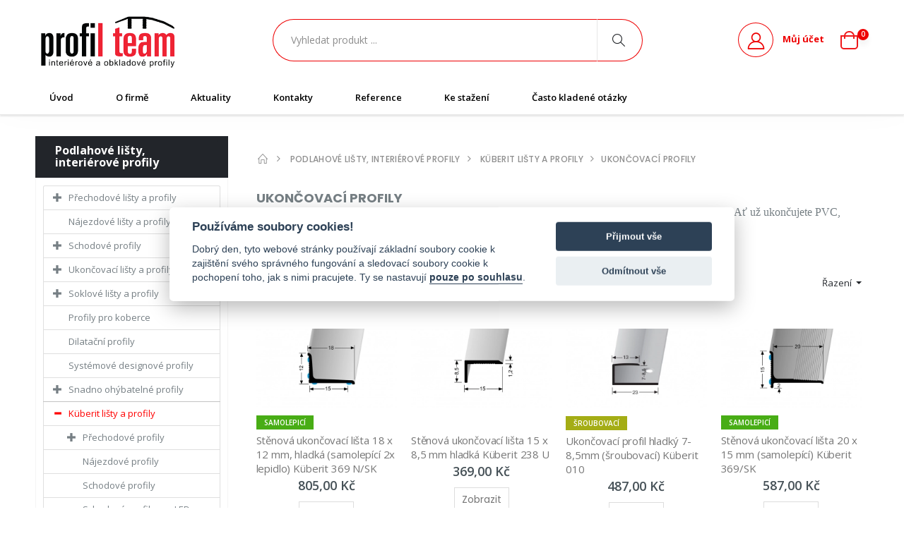

--- FILE ---
content_type: text/html; charset=UTF-8
request_url: https://profilteam.cz/cs_CZ/products-list/ukoncovaci-profily?limit=12
body_size: 12502
content:
<!DOCTYPE html>

<html lang="cs">
<head><!-- Google tag (gtag.js), plugin provided by Spinbits -->
<script async src="https://www.googletagmanager.com/gtag/js?id=G-FMYWQZHXWP"></script>
<script>
    window.dataLayer = window.dataLayer || [];
    function gtag(){window.dataLayer.push(arguments);}
    gtag('js', new Date());
    gtag('config', 'G-FMYWQZHXWP');
    if (window.performance) {
        gtag('event', 'timing_complete', {
            'name': 'load',
            'value': Math.round(performance.now()),
            'event_category': 'JS Dependencies'
        });
    }
                                                gtag("event", "view_item_list", {"items":[{"item_id":"14847","item_name":"113_2153690045-N","currency":"CZK","discount":0,"item_category":"St\u011bnov\u00e9 ukon\u010dovac\u00ed profily","item_category2":"Ukon\u010dovac\u00ed li\u0161ty a profily","item_category3":"Podlahov\u00e9 li\u0161ty, interi\u00e9rov\u00e9 profily","item_category4":"Hlavn\u00ed kategorie E-shop Profil Team","item_category5":"Ukon\u010dovac\u00ed profily","item_list_id":"","item_list_name":"","item_variant":"St\u011bnov\u00e1 ukon\u010dovac\u00ed li\u0161ta 18 x 12 mm, hladk\u00e1 (samolep\u00edc\u00ed 2x lepidlo) K\u00fcberit 369 N\/SK","location_id":"E-shop Profil Team","price":805,"quantity":1},{"item_id":"11883","item_name":"113_21638045","currency":"CZK","discount":0,"item_category":"Hrany 9 x 7 a\u017e 25 x 20","item_category2":"Schodov\u00e9 profily","item_category3":"Podlahov\u00e9 li\u0161ty, interi\u00e9rov\u00e9 profily","item_category4":"Hlavn\u00ed kategorie E-shop Profil Team","item_category5":"St\u011bnov\u00e9 ukon\u010dovac\u00ed profily","item_list_id":"","item_list_name":"","item_variant":"St\u011bnov\u00e1 ukon\u010dovac\u00ed li\u0161ta 15 x 8,5 mm, hladk\u00e1 | K\u00fcberit 238 U","location_id":"E-shop Profil Team","price":369,"quantity":1},{"item_id":"15006","item_name":"113_3170100025","currency":"CZK","discount":0,"item_category":"Ukon\u010dovac\u00ed profily","item_category2":"K\u00fcberit li\u0161ty a profily","item_category3":"Podlahov\u00e9 li\u0161ty, interi\u00e9rov\u00e9 profily","item_category4":"Hlavn\u00ed kategorie E-shop Profil Team","item_category5":"Ukon\u010d. profily - lino, PVC, vinyl, koberec","item_list_id":"","item_list_name":"","item_variant":"Ukon\u010dovac\u00ed profil hladk\u00fd 7-8,5mm (\u0161roubovac\u00ed) K\u00fcberit 010","location_id":"E-shop Profil Team","price":487,"quantity":1},{"item_id":"14759","item_name":"113_2153690045","currency":"CZK","discount":0,"item_category":"St\u011bnov\u00e9 ukon\u010dovac\u00ed profily","item_category2":"Ukon\u010dovac\u00ed li\u0161ty a profily","item_category3":"Podlahov\u00e9 li\u0161ty, interi\u00e9rov\u00e9 profily","item_category4":"Hlavn\u00ed kategorie E-shop Profil Team","item_category5":"Ukon\u010dovac\u00ed profily","item_list_id":"","item_list_name":"","item_variant":"St\u011bnov\u00e1 ukon\u010dovac\u00ed li\u0161ta 20 x 15 mm (samolep\u00edc\u00ed) K\u00fcberit 369\/SK","location_id":"E-shop Profil Team","price":587,"quantity":1},{"item_id":"15007","item_name":"113_3170120025","currency":"CZK","discount":0,"item_category":"Ukon\u010dovac\u00ed profily","item_category2":"K\u00fcberit li\u0161ty a profily","item_category3":"Podlahov\u00e9 li\u0161ty, interi\u00e9rov\u00e9 profily","item_category4":"Hlavn\u00ed kategorie E-shop Profil Team","item_category5":"Ukon\u010d. profily - lino, PVC, vinyl, koberec","item_list_id":"","item_list_name":"","item_variant":"Ukon\u010dovac\u00ed profil hladk\u00fd 9-10,5mm (\u0161roubovac\u00ed) K\u00fcberit 012","location_id":"E-shop Profil Team","price":508,"quantity":1},{"item_id":"14910","item_name":"113_3178020044","currency":"CZK","discount":0,"item_category":"Ukon\u010d. profily - lino, PVC, vinyl, koberec","item_category2":"Ukon\u010dovac\u00ed li\u0161ty a profily","item_category3":"Podlahov\u00e9 li\u0161ty, interi\u00e9rov\u00e9 profily","item_category4":"Hlavn\u00ed kategorie E-shop Profil Team","item_category5":"Ukon\u010dovac\u00ed profily","item_list_id":"","item_list_name":"","item_variant":"Ukon\u010dovac\u00ed profil do 5 mm, hladk\u00fd (\u0161roubovac\u00ed) K\u00fcberit 802","location_id":"E-shop Profil Team","price":523,"quantity":1},{"item_id":"14909","item_name":"113_3178010044","currency":"CZK","discount":0,"item_category":"Ukon\u010d. profily - lino, PVC, vinyl, koberec","item_category2":"Ukon\u010dovac\u00ed li\u0161ty a profily","item_category3":"Podlahov\u00e9 li\u0161ty, interi\u00e9rov\u00e9 profily","item_category4":"Hlavn\u00ed kategorie E-shop Profil Team","item_category5":"Ukon\u010dovac\u00ed profily","item_list_id":"","item_list_name":"","item_variant":"Ukon\u010dovac\u00ed profil do 3 mm, hladk\u00fd (\u0161roubovac\u00ed) K\u00fcberit 801","location_id":"E-shop Profil Team","price":507,"quantity":1},{"item_id":"14995","item_name":"113_2112790048","currency":"CZK","discount":0,"item_category":"St\u011bnov\u00e9 ukon\u010dovac\u00ed profily","item_category2":"Ukon\u010dovac\u00ed li\u0161ty a profily","item_category3":"Podlahov\u00e9 li\u0161ty, interi\u00e9rov\u00e9 profily","item_category4":"Hlavn\u00ed kategorie E-shop Profil Team","item_category5":"Schodov\u00e9 profily","item_list_id":"","item_list_name":"","item_variant":"Ukon\u010dovac\u00ed hrana K\u00fcberit 279 U 9,2 x 7mm - nevrtan\u00e1, hladk\u00e1","location_id":"E-shop Profil Team","price":472,"quantity":1},{"item_id":"15008","item_name":"113_3170150025","currency":"CZK","discount":0,"item_category":"Ukon\u010dovac\u00ed profily","item_category2":"K\u00fcberit li\u0161ty a profily","item_category3":"Podlahov\u00e9 li\u0161ty, interi\u00e9rov\u00e9 profily","item_category4":"Hlavn\u00ed kategorie E-shop Profil Team","item_category5":"Ukon\u010d. profily - lino, PVC, vinyl, koberec","item_list_id":"","item_list_name":"","item_variant":"Ukon\u010dovac\u00ed profil hladk\u00fd 14-15,5mm (\u0161roubovac\u00ed) K\u00fcberit 015","location_id":"E-shop Profil Team","price":531,"quantity":1},{"item_id":"14852","item_name":"113_31705044","currency":"CZK","discount":0,"item_category":"Ukon\u010d. profily - lino, PVC, vinyl, koberec","item_category2":"Ukon\u010dovac\u00ed li\u0161ty a profily","item_category3":"Podlahov\u00e9 li\u0161ty, interi\u00e9rov\u00e9 profily","item_category4":"Hlavn\u00ed kategorie E-shop Profil Team","item_category5":"Ukon\u010dovac\u00ed profily","item_list_id":"","item_list_name":"","item_variant":"Ukon\u010dovac\u00ed profil do 7 mm, dr\u00e1\u017ekovna\u00fd (\u0161roubovac\u00ed) K\u00fcberit 805","location_id":"E-shop Profil Team","price":537,"quantity":1},{"item_id":"14846","item_name":"113_31762044","currency":"CZK","discount":0,"item_category":"Ukon\u010d. profily - lino, PVC, vinyl, koberec","item_category2":"Ukon\u010dovac\u00ed li\u0161ty a profily","item_category3":"Podlahov\u00e9 li\u0161ty, interi\u00e9rov\u00e9 profily","item_category4":"Hlavn\u00ed kategorie E-shop Profil Team","item_category5":"Ukon\u010dovac\u00ed profily","item_list_id":"","item_list_name":"","item_variant":"Ukon\u010dovac\u00ed profil do 6 mm K\u00fcberit 362","location_id":"E-shop Profil Team","price":460,"quantity":1},{"item_id":"9970","item_name":"113_21545045","currency":"CZK","discount":0,"item_category":"N\u00e1jezdov\u00e9 li\u0161ty a profily","item_category2":"Podlahov\u00e9 li\u0161ty, interi\u00e9rov\u00e9 profily","item_category3":"Hlavn\u00ed kategorie E-shop Profil Team","item_category4":"N\u00e1jezdov\u00e9 profily","item_category5":"K\u00fcberit li\u0161ty a profily","item_list_id":"","item_list_name":"","item_variant":"Ukon\u010dovac\u00ed n\u00e1jezd na 22 mm (samolep\u00edc\u00ed) K\u00fcberit 245","location_id":"E-shop Profil Team","price":877,"quantity":1}]});
                            console.log({"view_item_list":[{"items":[{"item_id":"14847","item_name":"113_2153690045-N","currency":"CZK","discount":0,"item_category":"St\u011bnov\u00e9 ukon\u010dovac\u00ed profily","item_category2":"Ukon\u010dovac\u00ed li\u0161ty a profily","item_category3":"Podlahov\u00e9 li\u0161ty, interi\u00e9rov\u00e9 profily","item_category4":"Hlavn\u00ed kategorie E-shop Profil Team","item_category5":"Ukon\u010dovac\u00ed profily","item_list_id":"","item_list_name":"","item_variant":"St\u011bnov\u00e1 ukon\u010dovac\u00ed li\u0161ta 18 x 12 mm, hladk\u00e1 (samolep\u00edc\u00ed 2x lepidlo) K\u00fcberit 369 N\/SK","location_id":"E-shop Profil Team","price":805,"quantity":1},{"item_id":"11883","item_name":"113_21638045","currency":"CZK","discount":0,"item_category":"Hrany 9 x 7 a\u017e 25 x 20","item_category2":"Schodov\u00e9 profily","item_category3":"Podlahov\u00e9 li\u0161ty, interi\u00e9rov\u00e9 profily","item_category4":"Hlavn\u00ed kategorie E-shop Profil Team","item_category5":"St\u011bnov\u00e9 ukon\u010dovac\u00ed profily","item_list_id":"","item_list_name":"","item_variant":"St\u011bnov\u00e1 ukon\u010dovac\u00ed li\u0161ta 15 x 8,5 mm, hladk\u00e1 | K\u00fcberit 238 U","location_id":"E-shop Profil Team","price":369,"quantity":1},{"item_id":"15006","item_name":"113_3170100025","currency":"CZK","discount":0,"item_category":"Ukon\u010dovac\u00ed profily","item_category2":"K\u00fcberit li\u0161ty a profily","item_category3":"Podlahov\u00e9 li\u0161ty, interi\u00e9rov\u00e9 profily","item_category4":"Hlavn\u00ed kategorie E-shop Profil Team","item_category5":"Ukon\u010d. profily - lino, PVC, vinyl, koberec","item_list_id":"","item_list_name":"","item_variant":"Ukon\u010dovac\u00ed profil hladk\u00fd 7-8,5mm (\u0161roubovac\u00ed) K\u00fcberit 010","location_id":"E-shop Profil Team","price":487,"quantity":1},{"item_id":"14759","item_name":"113_2153690045","currency":"CZK","discount":0,"item_category":"St\u011bnov\u00e9 ukon\u010dovac\u00ed profily","item_category2":"Ukon\u010dovac\u00ed li\u0161ty a profily","item_category3":"Podlahov\u00e9 li\u0161ty, interi\u00e9rov\u00e9 profily","item_category4":"Hlavn\u00ed kategorie E-shop Profil Team","item_category5":"Ukon\u010dovac\u00ed profily","item_list_id":"","item_list_name":"","item_variant":"St\u011bnov\u00e1 ukon\u010dovac\u00ed li\u0161ta 20 x 15 mm (samolep\u00edc\u00ed) K\u00fcberit 369\/SK","location_id":"E-shop Profil Team","price":587,"quantity":1},{"item_id":"15007","item_name":"113_3170120025","currency":"CZK","discount":0,"item_category":"Ukon\u010dovac\u00ed profily","item_category2":"K\u00fcberit li\u0161ty a profily","item_category3":"Podlahov\u00e9 li\u0161ty, interi\u00e9rov\u00e9 profily","item_category4":"Hlavn\u00ed kategorie E-shop Profil Team","item_category5":"Ukon\u010d. profily - lino, PVC, vinyl, koberec","item_list_id":"","item_list_name":"","item_variant":"Ukon\u010dovac\u00ed profil hladk\u00fd 9-10,5mm (\u0161roubovac\u00ed) K\u00fcberit 012","location_id":"E-shop Profil Team","price":508,"quantity":1},{"item_id":"14910","item_name":"113_3178020044","currency":"CZK","discount":0,"item_category":"Ukon\u010d. profily - lino, PVC, vinyl, koberec","item_category2":"Ukon\u010dovac\u00ed li\u0161ty a profily","item_category3":"Podlahov\u00e9 li\u0161ty, interi\u00e9rov\u00e9 profily","item_category4":"Hlavn\u00ed kategorie E-shop Profil Team","item_category5":"Ukon\u010dovac\u00ed profily","item_list_id":"","item_list_name":"","item_variant":"Ukon\u010dovac\u00ed profil do 5 mm, hladk\u00fd (\u0161roubovac\u00ed) K\u00fcberit 802","location_id":"E-shop Profil Team","price":523,"quantity":1},{"item_id":"14909","item_name":"113_3178010044","currency":"CZK","discount":0,"item_category":"Ukon\u010d. profily - lino, PVC, vinyl, koberec","item_category2":"Ukon\u010dovac\u00ed li\u0161ty a profily","item_category3":"Podlahov\u00e9 li\u0161ty, interi\u00e9rov\u00e9 profily","item_category4":"Hlavn\u00ed kategorie E-shop Profil Team","item_category5":"Ukon\u010dovac\u00ed profily","item_list_id":"","item_list_name":"","item_variant":"Ukon\u010dovac\u00ed profil do 3 mm, hladk\u00fd (\u0161roubovac\u00ed) K\u00fcberit 801","location_id":"E-shop Profil Team","price":507,"quantity":1},{"item_id":"14995","item_name":"113_2112790048","currency":"CZK","discount":0,"item_category":"St\u011bnov\u00e9 ukon\u010dovac\u00ed profily","item_category2":"Ukon\u010dovac\u00ed li\u0161ty a profily","item_category3":"Podlahov\u00e9 li\u0161ty, interi\u00e9rov\u00e9 profily","item_category4":"Hlavn\u00ed kategorie E-shop Profil Team","item_category5":"Schodov\u00e9 profily","item_list_id":"","item_list_name":"","item_variant":"Ukon\u010dovac\u00ed hrana K\u00fcberit 279 U 9,2 x 7mm - nevrtan\u00e1, hladk\u00e1","location_id":"E-shop Profil Team","price":472,"quantity":1},{"item_id":"15008","item_name":"113_3170150025","currency":"CZK","discount":0,"item_category":"Ukon\u010dovac\u00ed profily","item_category2":"K\u00fcberit li\u0161ty a profily","item_category3":"Podlahov\u00e9 li\u0161ty, interi\u00e9rov\u00e9 profily","item_category4":"Hlavn\u00ed kategorie E-shop Profil Team","item_category5":"Ukon\u010d. profily - lino, PVC, vinyl, koberec","item_list_id":"","item_list_name":"","item_variant":"Ukon\u010dovac\u00ed profil hladk\u00fd 14-15,5mm (\u0161roubovac\u00ed) K\u00fcberit 015","location_id":"E-shop Profil Team","price":531,"quantity":1},{"item_id":"14852","item_name":"113_31705044","currency":"CZK","discount":0,"item_category":"Ukon\u010d. profily - lino, PVC, vinyl, koberec","item_category2":"Ukon\u010dovac\u00ed li\u0161ty a profily","item_category3":"Podlahov\u00e9 li\u0161ty, interi\u00e9rov\u00e9 profily","item_category4":"Hlavn\u00ed kategorie E-shop Profil Team","item_category5":"Ukon\u010dovac\u00ed profily","item_list_id":"","item_list_name":"","item_variant":"Ukon\u010dovac\u00ed profil do 7 mm, dr\u00e1\u017ekovna\u00fd (\u0161roubovac\u00ed) K\u00fcberit 805","location_id":"E-shop Profil Team","price":537,"quantity":1},{"item_id":"14846","item_name":"113_31762044","currency":"CZK","discount":0,"item_category":"Ukon\u010d. profily - lino, PVC, vinyl, koberec","item_category2":"Ukon\u010dovac\u00ed li\u0161ty a profily","item_category3":"Podlahov\u00e9 li\u0161ty, interi\u00e9rov\u00e9 profily","item_category4":"Hlavn\u00ed kategorie E-shop Profil Team","item_category5":"Ukon\u010dovac\u00ed profily","item_list_id":"","item_list_name":"","item_variant":"Ukon\u010dovac\u00ed profil do 6 mm K\u00fcberit 362","location_id":"E-shop Profil Team","price":460,"quantity":1},{"item_id":"9970","item_name":"113_21545045","currency":"CZK","discount":0,"item_category":"N\u00e1jezdov\u00e9 li\u0161ty a profily","item_category2":"Podlahov\u00e9 li\u0161ty, interi\u00e9rov\u00e9 profily","item_category3":"Hlavn\u00ed kategorie E-shop Profil Team","item_category4":"N\u00e1jezdov\u00e9 profily","item_category5":"K\u00fcberit li\u0161ty a profily","item_list_id":"","item_list_name":"","item_variant":"Ukon\u010dovac\u00ed n\u00e1jezd na 22 mm (samolep\u00edc\u00ed) K\u00fcberit 245","location_id":"E-shop Profil Team","price":877,"quantity":1}]}]})
    </script>

    <meta charset="utf-8">
    <meta http-equiv="X-UA-Compatible" content="IE=edge">

    <title>            Ukončovací lišta, profil Küberit | E-shop Profil Team
    </title>

    <meta content="width=device-width, initial-scale=1, maximum-scale=1, user-scalable=no" name="viewport">

                    <meta name="description" content="PROFIL Team s.r.o. - Již více jak 20 let dodáváme ukončovací lišty Küberit! ⚒️ Dodávka zboží do 24 hodin a individuální přístup. 🔝"/>
    
        
                
        <link rel="stylesheet" href="/bundles/odiseosyliusbannerplugin/css/banner.css">
<link rel="stylesheet" href="/bundles/odiseosyliusbannerplugin/css/swiper/swiper.min.css">


        <script type="text/javascript">
            WebFontConfig = {
                google: { families: [ 'Open+Sans:300,400,600,700,800','Poppins:300,400,500,600,700' ] }
            };
            (function(d) {
                var wf = d.createElement('script'), s = d.scripts[0];
                wf.src = '/bootstrap-theme/build/js/webfont.js';
                wf.async = true;
                s.parentNode.insertBefore(wf, s);
            })(document);
        </script>

        <!-- Plugins CSS File -->
        <link rel="stylesheet" href="/bootstrap-theme/build/css/bootstrap.min.css">
        <link rel="stylesheet" href="//netdna.bootstrapcdn.com/bootstrap/3.0.0/css/bootstrap-glyphicons.css">
        <link rel="stylesheet" href="/tree/bootstrap-treeview.min.css">

        <!-- Main CSS File -->
        <link rel="stylesheet" href="/bootstrap-theme/build/css/style.css">
        <link rel="stylesheet" type="text/css" href="/bootstrap-theme/build/vendor/fontawesome-free/css/all.min.css">

                                                                                
        <!-- Plugins CSS File -->
        <link rel="stylesheet" type="text/css" href="/bootstrap-theme/vendor/magnific-popup/magnific-popup.min.css">
        <link rel="stylesheet" type="text/css" href="/bootstrap-theme/vendor/owl-carousel/owl.carousel.min.css">
        <link rel="stylesheet" type="text/css" href="/bootstrap-theme/vendor/nouislider/nouislider.min.css">

        <!-- Main CSS File -->
                        <link rel="stylesheet" type="text/css" href="/bootstrap-theme/build/css/custom.css">

        <link rel="stylesheet" href="https://cdn.jsdelivr.net/gh/orestbida/cookieconsent@v3.0.0/dist/cookieconsent.css">

        <link rel="stylesheet" href="/bundles/bitbagsyliuselasticsearchplugin/css/bitbag-autocomplete-search.css">

                            

    <link rel="stylesheet" href="/bundles/bitbagsyliuselasticsearchplugin/css/bitbag-autocomplete-search.css">

    
        <meta name="google-site-verification" content="D5xBfTRNc3Yc1FV2RDAOLnM8Gkbr323or4f8IGsz1HQ" />
    <meta name="msvalidate.01" content="B202DD17C76E6EC6FC0D1F3418F6EF23" />

    <link rel="preload" href="https://cdn.jsdelivr.net/gh/orestbida/cookieconsent@v2.7.0/dist/cookieconsent.js" as="script">
    <script src="https://cdn.jsdelivr.net/gh/orestbida/cookieconsent@v2.7.0/dist/cookieconsent.js" defer></script>
    <script>
        window.addEventListener('load', function () {

            // obtain plugin
            var cc = initCookieConsent();

            // run plugin with your configuration
            cc.run({
                current_lang: 'cs',
                autoclear_cookies: true,                   // default: false
                theme_css: 'https://cdn.jsdelivr.net/gh/orestbida/cookieconsent@v2.7.0/dist/cookieconsent.css',  // 🚨 replace with a valid path
                gui_options: {
                    consent_modal: {
                        layout: 'cloud',
                        position: 'middle center',
                    }
                },
                onAccept: function () {
                    createCookieGtmEvent();
                },
                onChange: function () {
                    createCookieGtmEvent();
                },
                languages: {
                    'cs': {
                        consent_modal: {
                            title: "Pou\u017e\u00edv\u00e1me soubory cookies!",
                            description: "Dobr\u00fd den, tyto webov\u00e9 str\u00e1nky pou\u017e\u00edvaj\u00ed z\u00e1kladn\u00ed soubory cookie k zaji\u0161t\u011bn\u00ed sv\u00e9ho spr\u00e1vn\u00e9ho fungov\u00e1n\u00ed a sledovac\u00ed soubory cookie k pochopen\u00ed toho, jak s nimi pracujete. Ty se nastavuj\u00ed <button type=\"button\" data-cc=\"c-settings\" class=\"cc-link\">pouze po souhlasu<\/button>.",
                            primary_btn: {
                                text: "P\u0159ijmout v\u0161e",
                                role: 'accept_all'              // 'accept_selected' or 'accept_all'
                            },
                            secondary_btn: {
                                text: "Odm\u00edtnout v\u0161e",
                                role: 'accept_necessary'        // 'settings' or 'accept_necessary'
                            }
                        },
                        settings_modal: {
                            title: "P\u0159edvolby soubor\u016f cookie",
                            save_settings_btn: "Ulo\u017eit nastaven\u00ed",
                            accept_all_btn: "P\u0159ijmout v\u0161e",
                            reject_all_btn: "Odm\u00edtnout v\u0161e",
                            close_btn_label: "Zav\u0159\u00edt",
                            blocks: [
                                {
                                    title: "Pou\u017eit\u00ed soubor\u016f cookie",
                                    description: "Soubory cookie pou\u017e\u00edv\u00e1me k zaji\u0161t\u011bn\u00ed z\u00e1kladn\u00edch funkc\u00ed webov\u00fdch str\u00e1nek a ke zlep\u0161en\u00ed va\u0161eho online z\u00e1\u017eitku. U ka\u017ed\u00e9 kategorie si m\u016f\u017eete zvolit, zda se chcete p\u0159ihl\u00e1sit nebo odhl\u00e1sit, kdykoli budete cht\u00edt. Dal\u0161\u00ed podrobnosti t\u00fdkaj\u00edc\u00ed se soubor\u016f cookie a dal\u0161\u00edch citliv\u00fdch \u00fadaj\u016f naleznete v <a href=\"\/cs_CZ\/page\/ochrana-soukromi\" class=\"cc-link\">\u00fapln\u00e9m zn\u011bn\u00ed<\/a>."
                                }, {
                                    title: "Nezbytn\u011b nutn\u00e9 soubory cookie",
                                    description: "Tyto soubory cookie jsou nezbytn\u00e9 pro spr\u00e1vn\u00e9 fungov\u00e1n\u00ed m\u00fdch webov\u00fdch str\u00e1nek. Bez t\u011bchto soubor\u016f cookie by webov\u00e9 str\u00e1nky nefungovaly spr\u00e1vn\u011b.",
                                    toggle: {
                                        value: 'necessary',
                                        enabled: true,
                                        readonly: true          // cookie categories with readonly=true are all treated as "necessary cookies"
                                    }
                                }, {
                                    title: "V\u00fdkonnostn\u00ed a analytick\u00e9 soubory cookie",
                                    description: "Tyto soubory cookie umo\u017e\u0148uj\u00ed webov\u00e9 str\u00e1nce zapamatovat si volby, kter\u00e9 jste provedli v minulosti.",
                                    toggle: {
                                        value: 'analytics',     // your cookie category
                                        enabled: false,
                                        readonly: false
                                    }
                                }, {
                                    title: "Soubory cookie pro reklamu a c\u00edlen\u00ed",
                                    description: "Tyto soubory cookie shroma\u017e\u010fuj\u00ed informace o tom, jak webov\u00e9 str\u00e1nky pou\u017e\u00edv\u00e1te, kter\u00e9 str\u00e1nky jste nav\u0161t\u00edvili a na kter\u00e9 odkazy jste klikli. V\u0161echny \u00fadaje jsou anonymizovan\u00e9 a nelze je pou\u017e\u00edt k va\u0161\u00ed identifikaci.",
                                    toggle: {
                                        value: 'targeting',
                                        enabled: false,
                                        readonly: false
                                    }
                                }, {
                                    title: "V\u00edce informac\u00ed",
                                    description: "V p\u0159\u00edpad\u011b jak\u00fdchkoli dotaz\u016f ohledn\u011b na\u0161ich z\u00e1sad t\u00fdkaj\u00edc\u00edch se soubor\u016f cookie a va\u0161ich voleb n\u00e1s pros\u00edm <a class=\"cc-link\" href=\"\/cs_CZ\/page\/kontakty\">kontaktujte<\/a>.",
                                }
                            ]
                        }
                    }
                }
            });
        });
    </script>


</head>

<body>

<div class="page-wrapper">
    <header class="header">
                            <div class="header-middle">
                <div class="container">
                    <div class="header-left">
                        <button class="mobile-menu-toggler mr-2" type="button" style="color: black">
                            <i class="fa-solid fa-bars"></i>
                        </button>
                        <a href="/" class="logo">
                            <img src="/bootstrap-theme/build/images/logo-black.png" style="max-width: 200px;" alt="Profilteam">
                        </a>
                    </div><!-- End .header-left -->
                    <div class="header-center">
                        <div class="header-search">
    <form name="bitbag_elasticsearch_search" method="get" action="/cs_CZ/search" class="input-wrapper" novalidate="novalidate">
        <div class="header-search-wrapper">
            <input type="search" id="bitbag_elasticsearch_search_box_query" name="bitbag_elasticsearch_search[box][query]" required="required" placeholder="Vyhledat produkt ..." class="form-control" /><button class="btn" type="submit"><i class="icon-magnifier"></i></button>

        </div><!-- End .header-search-wrapper -->
    </form>
</div><!-- End .header-search -->

                    </div><!-- End .headeer-center -->
                    <div class="header-right">
                                <div class="header-user">
            <a href="/cs_CZ/login">
                <i class="icon-user-2"></i>
            </a>
            <div class="header-userinfo">
                <a href="/cs_CZ/login">
                    <h4>&nbspMůj účet&nbsp;</h4>&nbsp;
                </a>
            </div>
        </div>







                        
                        


<div class="dropdown cart-dropdown">
    <a href="#" class="dropdown-toggle" role="button" data-toggle="dropdown" aria-haspopup="true" aria-expanded="false"
       data-display="static">
        <i class="minicart-icon"></i>
        <span class="cart-count">0</span>
    </a>

    <div class="dropdown-menu">
        <div class="dropdownmenu-wrapper">
            <div class="dropdown-cart-header">
                <span>0 ks</span>
                <a href="/cs_CZ/cart/">Ukázat</a>
            </div><!-- End .dropdown-cart-header -->
                            <div class="card-body text-center">
                    Váš košík je prázdný.
                </div>
                        <div class="dropdown-cart-total">
                <span>Mezisoučet</span>

                <span class="cart-total-price">0,00 Kč</span>
            </div><!-- End .dropdown-cart-total -->

            <div class="dropdown-cart-action">
                <a href="/cs_CZ/checkout/"
                   class="btn btn-block"><span>Objednat</span></a>
            </div><!-- End .dropdown-cart-total -->
        </div><!-- End .dropdownmenu-wrapper -->
    </div><!-- End .dropdown -->
</div>
    

                    </div><!-- End .header-right -->
                </div><!-- End .container -->
            </div><!-- End .header-middle -->
                            <div class="header-bottom">
                <div class="container">
                    <nav class="main-nav">
                        <ul class="menu">
                            <li><a href="/" class="active">Úvod</a></li>
                            <li><a class="bitbag-page-link item" href="/cs_CZ/page/o-firme">O firmě</a>
</li>
                            <li><a href="/cs_CZ/pages/news">Aktuality</a></li>
                            <li><a class="bitbag-page-link item" href="/cs_CZ/page/kontakty">Kontakty</a>
</li>
                            <li><a href="/cs_CZ/pages/references">Reference</a></li>
                            <li><a class="bitbag-page-link item" href="/cs_CZ/page/ke-stazeni">Ke stažení</a>
</li>
                            <li><a href="/cs_CZ/faq">Často kladené otázky</a></li>
                        </ul>
                    </nav>
                    


                </div><!-- End .header-bottom -->
            </div><!-- End .header-bottom -->
        
    </header><!-- End .header -->
    <div class="container">
        <div class="d-lg-none mobile-search text-center">
            <div class="header-search">
    <form name="bitbag_elasticsearch_search" method="get" action="/cs_CZ/search" class="input-wrapper" novalidate="novalidate">
        <div class="header-search-wrapper">
            <input type="search" id="bitbag_elasticsearch_search_box_query" name="bitbag_elasticsearch_search[box][query]" required="required" placeholder="Vyhledat produkt ..." class="form-control" /><button class="btn" type="submit"><i class="icon-magnifier"></i></button>

        </div><!-- End .header-search-wrapper -->
    </form>
</div><!-- End .header-search -->

        </div>
    </div>

                                                                                    

    

        <main class="main home">
        <div class="container">
            <div class="row">
                <div class="col-12 col-md-4 col-lg-3">
                        




    <div class="category-side-menu-wrapper d-none">
        <div class="side-menu-body">
                                        
    

                
    <h4 class="side-menu-title">
        <a class="list-group-item list-group-item-action"
           href="/cs_CZ/taxons/podlahove-listy-interierove-profily">
            Podlahové lišty, interiérové profily
        </a>
    </h4>
            <ul class="side-menu">
                                
        
    

    <li>
        <a class="list-group-item list-group-item-action"
           href="/cs_CZ/taxons/prechodove-listy-a-profily">+ Přechodové lišty a profily
        </a>

            </li>

                                
        
    

    <li>
        <a class="list-group-item list-group-item-action"
           href="/cs_CZ/taxons/najezdove-listy-a-profily">- Nájezdové lišty a profily
        </a>

            </li>

                                
        
    

    <li>
        <a class="list-group-item list-group-item-action"
           href="/cs_CZ/taxons/schodove-profily">+ Schodové profily
        </a>

            </li>

                                
        
    

    <li>
        <a class="list-group-item list-group-item-action"
           href="/cs_CZ/taxons/ukoncovaci-listy-a-profily">+ Ukončovací lišty a profily
        </a>

            </li>

                                
        
    

    <li>
        <a class="list-group-item list-group-item-action"
           href="/cs_CZ/taxons/soklove-listy-a-profily">+ Soklové lišty a profily
        </a>

            </li>

                                
        
    

    <li>
        <a class="list-group-item list-group-item-action"
           href="/cs_CZ/taxons/profily-pro-koberce">- Profily pro koberce
        </a>

            </li>

                                
        
    

    <li>
        <a class="list-group-item list-group-item-action"
           href="/cs_CZ/taxons/dilatacni-profily">- Dilatační profily
        </a>

            </li>

                                
        
    

    <li>
        <a class="list-group-item list-group-item-action"
           href="/cs_CZ/taxons/systemove-designove-profily">- Systémové designové profily
        </a>

            </li>

                                
        
    

    <li>
        <a class="list-group-item list-group-item-action"
           href="/cs_CZ/taxons/snadno-ohybatelne-profily">+ Snadno ohýbatelné profily
        </a>

            </li>

                                
        
                

    <li>
        <a class="list-group-item list-group-item-action active-item"
           href="/cs_CZ/taxons/kuberit-listy-a-profily">+ Küberit lišty a profily
        </a>

                    <ul class="side-menu-child level-2">
                                        
        
    

    <li>
        <a class="list-group-item list-group-item-action"
           href="/cs_CZ/taxons/prechodove-profily">+ Přechodové profily
        </a>

            </li>

                                        
        
    

    <li>
        <a class="list-group-item list-group-item-action"
           href="/cs_CZ/taxons/najezdove-profily">- Nájezdové profily
        </a>

            </li>

                                        
        
    

    <li>
        <a class="list-group-item list-group-item-action"
           href="/cs_CZ/taxons/schodove-profily-40">- Schodové profily
        </a>

            </li>

                                        
        
    

    <li>
        <a class="list-group-item list-group-item-action"
           href="/cs_CZ/taxons/schodove-profily-pro-led">- Schodové profily pro LED
        </a>

            </li>

                                        
        
                

    <li>
        <a class="list-group-item list-group-item-action active-item"
           href="/cs_CZ/taxons/ukoncovaci-profily">- Ukončovací profily
        </a>

            </li>

                                        
        
    

    <li>
        <a class="list-group-item list-group-item-action"
           href="/cs_CZ/taxons/soklove-profily">- Soklové profily
        </a>

            </li>

                                        
        
    

    <li>
        <a class="list-group-item list-group-item-action"
           href="/cs_CZ/taxons/dilatacni-profily-44">- Dilatační profily
        </a>

            </li>

                                        
        
    

    <li>
        <a class="list-group-item list-group-item-action"
           href="/cs_CZ/taxons/systemove-designove-profily-45">+ Systémové designové profily
        </a>

            </li>

                                        
        
    

    <li>
        <a class="list-group-item list-group-item-action"
           href="/cs_CZ/taxons/snadno-ohybatelne-profily-49">+ Snadno ohýbatelné profily
        </a>

            </li>

                            </ul>
            </li>

                                
        
    

    <li>
        <a class="list-group-item list-group-item-action"
           href="/cs_CZ/taxons/profily-dyhovane">- Profily dýhované
        </a>

            </li>

                                
        
    

    <li>
        <a class="list-group-item list-group-item-action"
           href="/cs_CZ/taxons/kutilske-profily">- Kutilské profily
        </a>

            </li>

                                
        
    

    <li>
        <a class="list-group-item list-group-item-action"
           href="/cs_CZ/taxons/doplnky">- Doplňky
        </a>

            </li>

                    </ul>
    

                                        
    

    
    <h4 class="side-menu-title">
        <a class="list-group-item list-group-item-action"
           href="/cs_CZ/taxons/obkladove-profily-listy">
            Obkladové profily (lišty)
        </a>
    </h4>
    

                                        
    

    
    <h4 class="side-menu-title">
        <a class="list-group-item list-group-item-action"
           href="/cs_CZ/taxons/naradi">
            Nářadí
        </a>
    </h4>
    

                                        
    

    
    <h4 class="side-menu-title">
        <a class="list-group-item list-group-item-action"
           href="/cs_CZ/taxons/vyprodej">
            Výprodej
        </a>
    </h4>
    

                    </div>
    </div>

            <div id="tree_main_taxon" data-current-taxon-code="ukoncovaci_profily"></div>
        <div class="category-side-menu-wrapper d-none d-lg-block">
        <div class="side-menu-body">
                                                            
                                                                    
                <h4 class="side-menu-title">
                    <a class="list-group-item list-group-item-action"
                       href="/cs_CZ/taxons/podlahove-listy-interierove-profily">
                                                Podlahové lišty, interiérové profily
                    </a>
                </h4>
                                    <div id="tree_podlahove_listy_interierove_profily"></div>
                
                                                            
                                
                <h4 class="side-menu-title">
                    <a class="list-group-item list-group-item-action"
                       href="/cs_CZ/taxons/obkladove-profily-listy">
                                                Obkladové profily (lišty)
                    </a>
                </h4>
                
                                                            
                                
                <h4 class="side-menu-title">
                    <a class="list-group-item list-group-item-action"
                       href="/cs_CZ/taxons/naradi">
                                                Nářadí
                    </a>
                </h4>
                
                                                            
                                
                <h4 class="side-menu-title action-category">
                    <a class="list-group-item list-group-item-action"
                       href="/cs_CZ/taxons/vyprodej">
                                                    <span class="glyphicon glyphicon-tag"></span>&nbsp;
                                                Výprodej
                    </a>
                </h4>
                
                    </div>
    </div>




                </div>
                <div class="col-12 col-md-8 col-lg-9">
                    



<nav aria-label="breadcrumb" class="breadcrumb-nav">
    <div class="container">
        <ol class="breadcrumb">
            <li class="breadcrumb-item"><a href="/cs_CZ/"><i class="icon-home"></i></a></li>
                                                                            <li class="breadcrumb-item">
                                                <a href="/cs_CZ/taxons/podlahove-listy-interierove-profily">Podlahové lišty, interiérové profily</a>
                    </li>
                                                                <li class="breadcrumb-item">
                                                <a href="/cs_CZ/taxons/kuberit-listy-a-profily">Küberit lišty a profily</a>
                    </li>
                                        <li class="breadcrumb-item active" aria-current="page">Ukončovací profily</li>

        </ol>
    </div>
</nav>
    <div class="container mb-2">
        <h1 class="page-title">Ukončovací profily</h1>
        <div>
            <p><span style="font-size:11pt"><span style="line-height:normal"><span style="font-family:&quot;Calibri&quot;,sans-serif"><b><span style="font-size:12.0pt"><span style="font-family:&quot;Times New Roman&quot;,serif">Ukončovac&iacute; hlin&iacute;kov&eacute; profily značky K&uuml;berit</span></span></b><span style="font-size:12.0pt"><span style="font-family:&quot;Times New Roman&quot;,serif"> jsou použ&iacute;v&aacute;ny pro kvalitn&iacute; ukončen&iacute; podlahov&yacute;ch krytin. Ať už ukončujete PVC, vinyl, rigid, lamin&aacute;t, parkety nebo koberec,&nbsp;K&uuml;berit ukončovac&iacute; profily jsou t&iacute;m spr&aacute;vn&yacute;m ře&scaron;en&iacute;m.</span></span></span></span></span></p>

<h2><span style="font-size:18pt"><span style="font-family:&quot;Times New Roman&quot;,serif">Ukončovac&iacute; profil K&uuml;berit</span></span></h2>
        </div>
    </div>





                    <form method="get" class="ui loadable form">

                    







<div class="container">
    <div class="row mb-2">
        <div class="col-6"><div class="dropdown dropdown-filter">
    <a href="#" class="dropdown-toggle" role="button" data-toggle="dropdown" aria-haspopup="true" aria-expanded="false"
       data-display="static">
        Počet produktů
    </a>

    <div class="dropdown-menu">
            <ul class="nav">
                            <li class="nav-item"><a class="nav-link" href="/cs_CZ/products-list/ukoncovaci-profily?limit=12">12</a></li>
                            <li class="nav-item"><a class="nav-link" href="/cs_CZ/products-list/ukoncovaci-profily?limit=24">24</a></li>
                            <li class="nav-item"><a class="nav-link" href="/cs_CZ/products-list/ukoncovaci-profily?limit=36">36</a></li>
                        </ul>
    </div><!-- End .dropdown -->
</div>
</div>
        <div class="col-6 text-right">

<div class="dropdown dropdown-filter">
    <a href="#" class="dropdown-toggle" role="button" data-toggle="dropdown" aria-haspopup="true" aria-expanded="false"
       data-display="static">
        Řazení
    </a>

    <div class="dropdown-menu">
        <ul class="nav">
            <li class="nav-item"><a class="nav-link" href="/cs_CZ/products-list/ukoncovaci-profily?order_by=sold_units&amp;sort=desc&amp;limit=12">Nejprodávanější</a></li>
            <li class="nav-item"><a class="nav-link" href="/cs_CZ/products-list/ukoncovaci-profily?order_by=product_created_at&amp;sort=desc&amp;limit=12">Nejnovější</a></li>
            <li class="nav-item"><a class="nav-link" href="/cs_CZ/products-list/ukoncovaci-profily?order_by=product_created_at&amp;sort=asc&amp;limit=12">Nejstarší</a></li>
            <li class="nav-item"><a class="nav-link" href="/cs_CZ/products-list/ukoncovaci-profily?order_by=price&amp;sort=desc&amp;limit=12">Nejdražší</a></li>
            <li class="nav-item"><a class="nav-link" href="/cs_CZ/products-list/ukoncovaci-profily?order_by=price&amp;sort=asc&amp;limit=12">Nejlevnější</a></li>
        </ul>
    </div><!-- End .dropdown -->
</div>
</div>
    </div>
            <div class="row row-sm product-wrapper equal-height" id="products" itemprop="result" itemscope=""
             itemtype="http://schema.org/ItemList">
                                                                                <div class="col-6 col-md-4 col-lg-3" itemprop="itemListElement" itemscope="" itemtype="http://schema.org/Product http://schema.org/ListItem">
                    <meta itemprop="position" content="1">
                    <meta itemprop="name" content="Stěnová ukončovací lišta 18 x 12 mm, hladká (samolepící 2x lepidlo) Küberit 369 N/SK">
                    <meta itemprop="url"
                          content="/cs_CZ/products/stenova-ukoncovaci-lista-18-x-12-mm-hladka-samolepici-2x-lepidlo-kuberit-369-n-sk">
                    <div itemprop="offers" itemscope="" itemtype="http://schema.org/Offer">
                        <meta itemprop="priceCurrency" content="CZK">
                        <meta itemprop="price" content="805,00 Kč">
                    </div>
                    <meta itemprop="image" content="https://profilteam.fra1.cdn.digitaloceanspaces.com/sylius_shop_product_thumbnail_webp/51/91/5d6fcf25506c14ae4bf71357116b.jpg">
                    <meta itemprop="sku" content="113_2153690045-N">
                    


<div class="product-default inner-icon">
    <figure>
        <a href="/cs_CZ/products/stenova-ukoncovaci-lista-18-x-12-mm-hladka-samolepici-2x-lepidlo-kuberit-369-n-sk">
                
<img src="https://profilteam.fra1.cdn.digitaloceanspaces.com/sylius_shop_product_thumbnail_webp/51/91/5d6fcf25506c14ae4bf71357116b.jpg" alt="Stěnová ukončovací lišta 18 x 12 mm, hladká (samolepící 2x lepidlo) Küberit 369 N/SK" width="380" height="380"  />
        </a>
        <div class="label-group">
                            <span class="product-label label-attribute_9">Samolepicí</span>
                    </div>
    </figure>
    <div class="product-details">

        <h2 class="product-title">
            <a href="/cs_CZ/products/stenova-ukoncovaci-lista-18-x-12-mm-hladka-samolepici-2x-lepidlo-kuberit-369-n-sk">Stěnová ukončovací lišta 18 x 12 mm, hladká (samolepící 2x lepidlo) Küberit 369 N/SK</a>
        </h2>
                                    <div class="price-box">
                    <span class="product-price">805,00 Kč</span>
                </div>
                    
        <a href="/cs_CZ/products/stenova-ukoncovaci-lista-18-x-12-mm-hladka-samolepici-2x-lepidlo-kuberit-369-n-sk"
           class="btn-product btn-add-cart"
           title="Zobrazit"><span>Zobrazit</span></a>
    </div><!-- End .product-details -->
</div>



                </div>
                                                                                <div class="col-6 col-md-4 col-lg-3" itemprop="itemListElement" itemscope="" itemtype="http://schema.org/Product http://schema.org/ListItem">
                    <meta itemprop="position" content="2">
                    <meta itemprop="name" content="Stěnová ukončovací lišta 15 x 8,5 mm hladká Küberit 238 U">
                    <meta itemprop="url"
                          content="/cs_CZ/products/stenova-ukoncovaci-lista-15-x-8-5-mm-hladka-kuberit-238-u">
                    <div itemprop="offers" itemscope="" itemtype="http://schema.org/Offer">
                        <meta itemprop="priceCurrency" content="CZK">
                        <meta itemprop="price" content="369,00 Kč">
                    </div>
                    <meta itemprop="image" content="https://profilteam.fra1.cdn.digitaloceanspaces.com/sylius_shop_product_thumbnail_webp/7e/59/7bd3b833c5e5e97497f9e23a8ea8.jpg">
                    <meta itemprop="sku" content="113_21638025">
                    


<div class="product-default inner-icon">
    <figure>
        <a href="/cs_CZ/products/stenova-ukoncovaci-lista-15-x-8-5-mm-hladka-kuberit-238-u">
                
<img src="https://profilteam.fra1.cdn.digitaloceanspaces.com/sylius_shop_product_thumbnail_webp/7e/59/7bd3b833c5e5e97497f9e23a8ea8.jpg" alt="Stěnová ukončovací lišta 15 x 8,5 mm hladká Küberit 238 U" width="380" height="380"  />
        </a>
        <div class="label-group">
                    </div>
    </figure>
    <div class="product-details">

        <h2 class="product-title">
            <a href="/cs_CZ/products/stenova-ukoncovaci-lista-15-x-8-5-mm-hladka-kuberit-238-u">Stěnová ukončovací lišta 15 x 8,5 mm hladká Küberit 238 U</a>
        </h2>
                                    <div class="price-box">
                    <span class="product-price">369,00 Kč</span>
                </div>
                    
        <a href="/cs_CZ/products/stenova-ukoncovaci-lista-15-x-8-5-mm-hladka-kuberit-238-u"
           class="btn-product btn-add-cart"
           title="Zobrazit"><span>Zobrazit</span></a>
    </div><!-- End .product-details -->
</div>



                </div>
                                                                                <div class="col-6 col-md-4 col-lg-3" itemprop="itemListElement" itemscope="" itemtype="http://schema.org/Product http://schema.org/ListItem">
                    <meta itemprop="position" content="3">
                    <meta itemprop="name" content="Ukončovací profil hladký 7-8,5mm (šroubovací) Küberit 010">
                    <meta itemprop="url"
                          content="/cs_CZ/products/ukoncovaci-profil-hladky-7-8-5mm-sroubovaci-kuberit-010">
                    <div itemprop="offers" itemscope="" itemtype="http://schema.org/Offer">
                        <meta itemprop="priceCurrency" content="CZK">
                        <meta itemprop="price" content="487,00 Kč">
                    </div>
                    <meta itemprop="image" content="https://profilteam.fra1.cdn.digitaloceanspaces.com/sylius_shop_product_thumbnail_webp/03/06/92e3db624e76b6ff061be1512a7c.jpg">
                    <meta itemprop="sku" content="113_3170100025">
                    


<div class="product-default inner-icon">
    <figure>
        <a href="/cs_CZ/products/ukoncovaci-profil-hladky-7-8-5mm-sroubovaci-kuberit-010">
                
<img src="https://profilteam.fra1.cdn.digitaloceanspaces.com/sylius_shop_product_thumbnail_webp/03/06/92e3db624e76b6ff061be1512a7c.jpg" alt="Ukončovací profil hladký 7-8,5mm (šroubovací) Küberit 010" width="380" height="380"  />
        </a>
        <div class="label-group">
                            <span class="product-label label-attribute_48">Šroubovací</span>
                    </div>
    </figure>
    <div class="product-details">

        <h2 class="product-title">
            <a href="/cs_CZ/products/ukoncovaci-profil-hladky-7-8-5mm-sroubovaci-kuberit-010">Ukončovací profil hladký 7-8,5mm (šroubovací) Küberit 010</a>
        </h2>
                                    <div class="price-box">
                    <span class="product-price">487,00 Kč</span>
                </div>
                    
        <a href="/cs_CZ/products/ukoncovaci-profil-hladky-7-8-5mm-sroubovaci-kuberit-010"
           class="btn-product btn-add-cart"
           title="Zobrazit"><span>Zobrazit</span></a>
    </div><!-- End .product-details -->
</div>



                </div>
                                                                                <div class="col-6 col-md-4 col-lg-3" itemprop="itemListElement" itemscope="" itemtype="http://schema.org/Product http://schema.org/ListItem">
                    <meta itemprop="position" content="4">
                    <meta itemprop="name" content="Stěnová ukončovací lišta 20 x 15 mm (samolepící) Küberit 369/SK">
                    <meta itemprop="url"
                          content="/cs_CZ/products/stenova-ukoncovaci-lista-20-x-15-mm-samolepici-kuberit-369-sk">
                    <div itemprop="offers" itemscope="" itemtype="http://schema.org/Offer">
                        <meta itemprop="priceCurrency" content="CZK">
                        <meta itemprop="price" content="587,00 Kč">
                    </div>
                    <meta itemprop="image" content="https://profilteam.fra1.cdn.digitaloceanspaces.com/sylius_shop_product_thumbnail_webp/44/a2/cf174f8235493accb9decf2dd48b.jpg">
                    <meta itemprop="sku" content="113_2153690045">
                    


<div class="product-default inner-icon">
    <figure>
        <a href="/cs_CZ/products/stenova-ukoncovaci-lista-20-x-15-mm-samolepici-kuberit-369-sk">
                
<img src="https://profilteam.fra1.cdn.digitaloceanspaces.com/sylius_shop_product_thumbnail_webp/44/a2/cf174f8235493accb9decf2dd48b.jpg" alt="Stěnová ukončovací lišta 20 x 15 mm (samolepící) Küberit 369/SK" width="380" height="380"  />
        </a>
        <div class="label-group">
                            <span class="product-label label-attribute_9">Samolepicí</span>
                    </div>
    </figure>
    <div class="product-details">

        <h2 class="product-title">
            <a href="/cs_CZ/products/stenova-ukoncovaci-lista-20-x-15-mm-samolepici-kuberit-369-sk">Stěnová ukončovací lišta 20 x 15 mm (samolepící) Küberit 369/SK</a>
        </h2>
                                    <div class="price-box">
                    <span class="product-price">587,00 Kč</span>
                </div>
                    
        <a href="/cs_CZ/products/stenova-ukoncovaci-lista-20-x-15-mm-samolepici-kuberit-369-sk"
           class="btn-product btn-add-cart"
           title="Zobrazit"><span>Zobrazit</span></a>
    </div><!-- End .product-details -->
</div>



                </div>
                                                                                <div class="col-6 col-md-4 col-lg-3" itemprop="itemListElement" itemscope="" itemtype="http://schema.org/Product http://schema.org/ListItem">
                    <meta itemprop="position" content="5">
                    <meta itemprop="name" content="Ukončovací profil hladký 9-10,5mm (šroubovací) Küberit 012">
                    <meta itemprop="url"
                          content="/cs_CZ/products/ukoncovaci-profil-hladky-9-10-5mm-sroubovaci-kuberit-012">
                    <div itemprop="offers" itemscope="" itemtype="http://schema.org/Offer">
                        <meta itemprop="priceCurrency" content="CZK">
                        <meta itemprop="price" content="508,00 Kč">
                    </div>
                    <meta itemprop="image" content="https://profilteam.fra1.cdn.digitaloceanspaces.com/sylius_shop_product_thumbnail_webp/04/f4/ae242159f0962fd854a1e9b90889.jpg">
                    <meta itemprop="sku" content="113_3170120025">
                    


<div class="product-default inner-icon">
    <figure>
        <a href="/cs_CZ/products/ukoncovaci-profil-hladky-9-10-5mm-sroubovaci-kuberit-012">
                
<img src="https://profilteam.fra1.cdn.digitaloceanspaces.com/sylius_shop_product_thumbnail_webp/04/f4/ae242159f0962fd854a1e9b90889.jpg" alt="Ukončovací profil hladký 9-10,5mm (šroubovací) Küberit 012" width="380" height="380"  />
        </a>
        <div class="label-group">
                            <span class="product-label label-attribute_48">Šroubovací</span>
                    </div>
    </figure>
    <div class="product-details">

        <h2 class="product-title">
            <a href="/cs_CZ/products/ukoncovaci-profil-hladky-9-10-5mm-sroubovaci-kuberit-012">Ukončovací profil hladký 9-10,5mm (šroubovací) Küberit 012</a>
        </h2>
                                    <div class="price-box">
                    <span class="product-price">508,00 Kč</span>
                </div>
                    
        <a href="/cs_CZ/products/ukoncovaci-profil-hladky-9-10-5mm-sroubovaci-kuberit-012"
           class="btn-product btn-add-cart"
           title="Zobrazit"><span>Zobrazit</span></a>
    </div><!-- End .product-details -->
</div>



                </div>
                                                                                <div class="col-6 col-md-4 col-lg-3" itemprop="itemListElement" itemscope="" itemtype="http://schema.org/Product http://schema.org/ListItem">
                    <meta itemprop="position" content="6">
                    <meta itemprop="name" content="Ukončovací profil do 5 mm, hladký (šroubovací) Küberit 802">
                    <meta itemprop="url"
                          content="/cs_CZ/products/ukoncovaci-profil-do-5-mm-hladky-sroubovaci-kuberit-802">
                    <div itemprop="offers" itemscope="" itemtype="http://schema.org/Offer">
                        <meta itemprop="priceCurrency" content="CZK">
                        <meta itemprop="price" content="523,00 Kč">
                    </div>
                    <meta itemprop="image" content="https://profilteam.fra1.cdn.digitaloceanspaces.com/sylius_shop_product_thumbnail_webp/0d/21/7cc024ffdfecbc9f87dc5e5a777c.jpg">
                    <meta itemprop="sku" content="113_3178020044">
                    


<div class="product-default inner-icon">
    <figure>
        <a href="/cs_CZ/products/ukoncovaci-profil-do-5-mm-hladky-sroubovaci-kuberit-802">
                
<img src="https://profilteam.fra1.cdn.digitaloceanspaces.com/sylius_shop_product_thumbnail_webp/0d/21/7cc024ffdfecbc9f87dc5e5a777c.jpg" alt="Ukončovací profil do 5 mm, hladký (šroubovací) Küberit 802" width="380" height="380"  />
        </a>
        <div class="label-group">
                            <span class="product-label label-attribute_48">Šroubovací</span>
                    </div>
    </figure>
    <div class="product-details">

        <h2 class="product-title">
            <a href="/cs_CZ/products/ukoncovaci-profil-do-5-mm-hladky-sroubovaci-kuberit-802">Ukončovací profil do 5 mm, hladký (šroubovací) Küberit 802</a>
        </h2>
                                    <div class="price-box">
                    <span class="product-price">523,00 Kč</span>
                </div>
                    
        <a href="/cs_CZ/products/ukoncovaci-profil-do-5-mm-hladky-sroubovaci-kuberit-802"
           class="btn-product btn-add-cart"
           title="Zobrazit"><span>Zobrazit</span></a>
    </div><!-- End .product-details -->
</div>



                </div>
                                                                                <div class="col-6 col-md-4 col-lg-3" itemprop="itemListElement" itemscope="" itemtype="http://schema.org/Product http://schema.org/ListItem">
                    <meta itemprop="position" content="7">
                    <meta itemprop="name" content="Ukončovací profil do 3 mm, hladký (šroubovací) Küberit 801">
                    <meta itemprop="url"
                          content="/cs_CZ/products/ukoncovaci-profil-do-3-mm-hladky-sroubovaci-kuberit-801">
                    <div itemprop="offers" itemscope="" itemtype="http://schema.org/Offer">
                        <meta itemprop="priceCurrency" content="CZK">
                        <meta itemprop="price" content="507,00 Kč">
                    </div>
                    <meta itemprop="image" content="https://profilteam.fra1.cdn.digitaloceanspaces.com/sylius_shop_product_thumbnail_webp/cd/92/7a3fb45d70e8a2b8e1dd2704e59d.jpg">
                    <meta itemprop="sku" content="113_3178010044">
                    


<div class="product-default inner-icon">
    <figure>
        <a href="/cs_CZ/products/ukoncovaci-profil-do-3-mm-hladky-sroubovaci-kuberit-801">
                
<img src="https://profilteam.fra1.cdn.digitaloceanspaces.com/sylius_shop_product_thumbnail_webp/cd/92/7a3fb45d70e8a2b8e1dd2704e59d.jpg" alt="Ukončovací profil do 3 mm, hladký (šroubovací) Küberit 801" width="380" height="380"  />
        </a>
        <div class="label-group">
                            <span class="product-label label-attribute_48">Šroubovací</span>
                    </div>
    </figure>
    <div class="product-details">

        <h2 class="product-title">
            <a href="/cs_CZ/products/ukoncovaci-profil-do-3-mm-hladky-sroubovaci-kuberit-801">Ukončovací profil do 3 mm, hladký (šroubovací) Küberit 801</a>
        </h2>
                                    <div class="price-box">
                    <span class="product-price">507,00 Kč</span>
                </div>
                    
        <a href="/cs_CZ/products/ukoncovaci-profil-do-3-mm-hladky-sroubovaci-kuberit-801"
           class="btn-product btn-add-cart"
           title="Zobrazit"><span>Zobrazit</span></a>
    </div><!-- End .product-details -->
</div>



                </div>
                                                                                <div class="col-6 col-md-4 col-lg-3" itemprop="itemListElement" itemscope="" itemtype="http://schema.org/Product http://schema.org/ListItem">
                    <meta itemprop="position" content="8">
                    <meta itemprop="name" content="Ukončovací hrana Küberit 279 U 9,2 x 7mm - nevrtaná, hladká">
                    <meta itemprop="url"
                          content="/cs_CZ/products/ukoncovaci-hrana-kuberit-279-u-9-2-x-7mm-nevrtana-hladka">
                    <div itemprop="offers" itemscope="" itemtype="http://schema.org/Offer">
                        <meta itemprop="priceCurrency" content="CZK">
                        <meta itemprop="price" content="472,00 Kč">
                    </div>
                    <meta itemprop="image" content="https://profilteam.fra1.cdn.digitaloceanspaces.com/sylius_shop_product_thumbnail_webp/30/67/263a3f694343c64a9a73f72b9382.jpg">
                    <meta itemprop="sku" content="113_2112790048">
                    


<div class="product-default inner-icon">
    <figure>
        <a href="/cs_CZ/products/ukoncovaci-hrana-kuberit-279-u-9-2-x-7mm-nevrtana-hladka">
                
<img src="https://profilteam.fra1.cdn.digitaloceanspaces.com/sylius_shop_product_thumbnail_webp/30/67/263a3f694343c64a9a73f72b9382.jpg" alt="Ukončovací hrana Küberit 279 U 9,2 x 7mm - nevrtaná, hladká" width="380" height="380"  />
        </a>
        <div class="label-group">
                    </div>
    </figure>
    <div class="product-details">

        <h2 class="product-title">
            <a href="/cs_CZ/products/ukoncovaci-hrana-kuberit-279-u-9-2-x-7mm-nevrtana-hladka">Ukončovací hrana Küberit 279 U 9,2 x 7mm - nevrtaná, hladká</a>
        </h2>
                                    <div class="price-box">
                    <span class="product-price">472,00 Kč</span>
                </div>
                    
        <a href="/cs_CZ/products/ukoncovaci-hrana-kuberit-279-u-9-2-x-7mm-nevrtana-hladka"
           class="btn-product btn-add-cart"
           title="Zobrazit"><span>Zobrazit</span></a>
    </div><!-- End .product-details -->
</div>



                </div>
                                                                                <div class="col-6 col-md-4 col-lg-3" itemprop="itemListElement" itemscope="" itemtype="http://schema.org/Product http://schema.org/ListItem">
                    <meta itemprop="position" content="9">
                    <meta itemprop="name" content="Ukončovací profil hladký 14-15,5mm (šroubovací) Küberit 015">
                    <meta itemprop="url"
                          content="/cs_CZ/products/ukoncovaci-profil-hladky-14-15-5mm-sroubovaci-kuberit-015">
                    <div itemprop="offers" itemscope="" itemtype="http://schema.org/Offer">
                        <meta itemprop="priceCurrency" content="CZK">
                        <meta itemprop="price" content="531,00 Kč">
                    </div>
                    <meta itemprop="image" content="https://profilteam.fra1.cdn.digitaloceanspaces.com/sylius_shop_product_thumbnail_webp/ae/88/72a5076750ab9a71e32d67ae1077.jpg">
                    <meta itemprop="sku" content="113_3170150025">
                    


<div class="product-default inner-icon">
    <figure>
        <a href="/cs_CZ/products/ukoncovaci-profil-hladky-14-15-5mm-sroubovaci-kuberit-015">
                
<img src="https://profilteam.fra1.cdn.digitaloceanspaces.com/sylius_shop_product_thumbnail_webp/ae/88/72a5076750ab9a71e32d67ae1077.jpg" alt="Ukončovací profil hladký 14-15,5mm (šroubovací) Küberit 015" width="380" height="380"  />
        </a>
        <div class="label-group">
                            <span class="product-label label-attribute_48">Šroubovací</span>
                    </div>
    </figure>
    <div class="product-details">

        <h2 class="product-title">
            <a href="/cs_CZ/products/ukoncovaci-profil-hladky-14-15-5mm-sroubovaci-kuberit-015">Ukončovací profil hladký 14-15,5mm (šroubovací) Küberit 015</a>
        </h2>
                                    <div class="price-box">
                    <span class="product-price">531,00 Kč</span>
                </div>
                    
        <a href="/cs_CZ/products/ukoncovaci-profil-hladky-14-15-5mm-sroubovaci-kuberit-015"
           class="btn-product btn-add-cart"
           title="Zobrazit"><span>Zobrazit</span></a>
    </div><!-- End .product-details -->
</div>



                </div>
                                                                                <div class="col-6 col-md-4 col-lg-3" itemprop="itemListElement" itemscope="" itemtype="http://schema.org/Product http://schema.org/ListItem">
                    <meta itemprop="position" content="10">
                    <meta itemprop="name" content="Ukončovací profil do 7 mm, drážkovnaý (šroubovací) Küberit 805">
                    <meta itemprop="url"
                          content="/cs_CZ/products/ukoncovaci-profil-do-7-mm-drazkovnay-sroubovaci-kuberit-805">
                    <div itemprop="offers" itemscope="" itemtype="http://schema.org/Offer">
                        <meta itemprop="priceCurrency" content="CZK">
                        <meta itemprop="price" content="537,00 Kč">
                    </div>
                    <meta itemprop="image" content="https://profilteam.fra1.cdn.digitaloceanspaces.com/sylius_shop_product_thumbnail_webp/73/d3/1e25b405c59b66e14ea9177b4c7e.jpg">
                    <meta itemprop="sku" content="113_31705044">
                    


<div class="product-default inner-icon">
    <figure>
        <a href="/cs_CZ/products/ukoncovaci-profil-do-7-mm-drazkovnay-sroubovaci-kuberit-805">
                
<img src="https://profilteam.fra1.cdn.digitaloceanspaces.com/sylius_shop_product_thumbnail_webp/73/d3/1e25b405c59b66e14ea9177b4c7e.jpg" alt="Ukončovací profil do 7 mm, drážkovnaý (šroubovací) Küberit 805" width="380" height="380"  />
        </a>
        <div class="label-group">
                            <span class="product-label label-attribute_48">Šroubovací</span>
                    </div>
    </figure>
    <div class="product-details">

        <h2 class="product-title">
            <a href="/cs_CZ/products/ukoncovaci-profil-do-7-mm-drazkovnay-sroubovaci-kuberit-805">Ukončovací profil do 7 mm, drážkovnaý (šroubovací) Küberit 805</a>
        </h2>
                                    <div class="price-box">
                    <span class="product-price">537,00 Kč</span>
                </div>
                    
        <a href="/cs_CZ/products/ukoncovaci-profil-do-7-mm-drazkovnay-sroubovaci-kuberit-805"
           class="btn-product btn-add-cart"
           title="Zobrazit"><span>Zobrazit</span></a>
    </div><!-- End .product-details -->
</div>



                </div>
                                                                                <div class="col-6 col-md-4 col-lg-3" itemprop="itemListElement" itemscope="" itemtype="http://schema.org/Product http://schema.org/ListItem">
                    <meta itemprop="position" content="11">
                    <meta itemprop="name" content="Ukončovací profil do 6 mm Küberit 362">
                    <meta itemprop="url"
                          content="/cs_CZ/products/ukoncovaci-profil-do-6-mm-kuberit-362">
                    <div itemprop="offers" itemscope="" itemtype="http://schema.org/Offer">
                        <meta itemprop="priceCurrency" content="CZK">
                        <meta itemprop="price" content="460,00 Kč">
                    </div>
                    <meta itemprop="image" content="https://profilteam.fra1.cdn.digitaloceanspaces.com/sylius_shop_product_thumbnail_webp/1f/fa/83c8133a97ac9edab22aa7326308.jpg">
                    <meta itemprop="sku" content="113_31762044">
                    


<div class="product-default inner-icon">
    <figure>
        <a href="/cs_CZ/products/ukoncovaci-profil-do-6-mm-kuberit-362">
                
<img src="https://profilteam.fra1.cdn.digitaloceanspaces.com/sylius_shop_product_thumbnail_webp/1f/fa/83c8133a97ac9edab22aa7326308.jpg" alt="Ukončovací profil do 6 mm Küberit 362" width="380" height="380"  />
        </a>
        <div class="label-group">
                            <span class="product-label label-attribute_48">Šroubovací</span>
                    </div>
    </figure>
    <div class="product-details">

        <h2 class="product-title">
            <a href="/cs_CZ/products/ukoncovaci-profil-do-6-mm-kuberit-362">Ukončovací profil do 6 mm Küberit 362</a>
        </h2>
                                    <div class="price-box">
                    <span class="product-price">460,00 Kč</span>
                </div>
                    
        <a href="/cs_CZ/products/ukoncovaci-profil-do-6-mm-kuberit-362"
           class="btn-product btn-add-cart"
           title="Zobrazit"><span>Zobrazit</span></a>
    </div><!-- End .product-details -->
</div>



                </div>
                                                                                <div class="col-6 col-md-4 col-lg-3" itemprop="itemListElement" itemscope="" itemtype="http://schema.org/Product http://schema.org/ListItem">
                    <meta itemprop="position" content="12">
                    <meta itemprop="name" content="Ukončovací nájezd na 22 mm (samolepící) Küberit 245">
                    <meta itemprop="url"
                          content="/cs_CZ/products/ukoncovaci-najezd-na-22-mm-samolepici-kuberit-245">
                    <div itemprop="offers" itemscope="" itemtype="http://schema.org/Offer">
                        <meta itemprop="priceCurrency" content="CZK">
                        <meta itemprop="price" content="877,00 Kč">
                    </div>
                    <meta itemprop="image" content="https://profilteam.fra1.cdn.digitaloceanspaces.com/sylius_shop_product_thumbnail_webp/09/d2/44278fe2c1fa2860302a3b786f07.jpg">
                    <meta itemprop="sku" content="113_21545045">
                    


<div class="product-default inner-icon">
    <figure>
        <a href="/cs_CZ/products/ukoncovaci-najezd-na-22-mm-samolepici-kuberit-245">
                
<img src="https://profilteam.fra1.cdn.digitaloceanspaces.com/sylius_shop_product_thumbnail_webp/09/d2/44278fe2c1fa2860302a3b786f07.jpg" alt="Ukončovací nájezd na 22 mm (samolepící) Küberit 245" width="380" height="380"  />
        </a>
        <div class="label-group">
                            <span class="product-label label-attribute_9">Samolepicí</span>
                    </div>
    </figure>
    <div class="product-details">

        <h2 class="product-title">
            <a href="/cs_CZ/products/ukoncovaci-najezd-na-22-mm-samolepici-kuberit-245">Ukončovací nájezd na 22 mm (samolepící) Küberit 245</a>
        </h2>
                                    <div class="price-box">
                    <span class="product-price">877,00 Kč</span>
                </div>
                    
        <a href="/cs_CZ/products/ukoncovaci-najezd-na-22-mm-samolepici-kuberit-245"
           class="btn-product btn-add-cart"
           title="Zobrazit"><span>Zobrazit</span></a>
    </div><!-- End .product-details -->
</div>



                </div>
                    </div>

        

        <nav class="toolbox toolbox-pagination">
                        <ul class="pagination"><li class="page-item prev disabled"><span class="page-link">&larr; Předchozí</span></li><li class="page-item active"><span class="page-link">1 <span class="sr-only">(current)</span></span></li><li class="page-item"><a class="page-link" href="/cs_CZ/products-list/ukoncovaci-profily?limit=12&page=2">2</a></li><li class="page-item next"><a class="page-link" href="/cs_CZ/products-list/ukoncovaci-profily?limit=12&page=2" rel="next">Následující &rarr;</a></li></ul>
    
        </nav>

    
            </div><!-- End .container -->










                    </form>
                </div>
            </div>
        </div>
    </main>

    


            <footer class="footer mt-5">
            <div class="container">
                <div class="footer-middle">
    <div class="row row-sm">
        <div class="d-lg-block d-none col-lg-3 col-xl-3">
            <a href="/">
                <img src="/bootstrap-theme/build/images/logo-black.png" style="max-width: 200px;">
            </a>
        </div>
        <div class="col-6 col-lg-3 col-xl-3">
            <div class="widget">
                <h4 class="widget-title">Informace</h4>
                <ul class="links link-parts">
                    <div class="link-part">
                        <li><a class="bitbag-page-link item" href="/cs_CZ/page/o-firme">O firmě</a>
</li>
                        <li><a href="/cs_CZ/pages/news">Aktuality</a></li>
                        <li><a class="bitbag-page-link item" href="/cs_CZ/page/kontakty">Kontakty</a>
</li>
                        <li><a href="/cs_CZ/pages/references">Reference</a></li>
                    </div>
                </ul>
            </div><!-- End .widget -->
        </div>

        <div class="col-6 col-lg-3 col-xl-3">
            <div class="widget">
                <h4 class="widget-title">E-shop</h4>
                <ul class="links">
                    <li><a href="/cs_CZ/account/dashboard">Přihlášení a registrace</a></li>
                    <li><a class="bitbag-page-link item" href="/cs_CZ/page/obchodni-podminky-pro-podnikatele">Obchodní podmínky pro podnikatele</a>
</li>
                    <li><a class="bitbag-page-link item" href="/cs_CZ/page/obchodni-podminky">Obchodní podmínky pro spotřebitele</a>
</li>
                    <li><a class="bitbag-page-link item" href="/cs_CZ/page/ochrana-soukromi">Ochrana soukromí</a>
</li>
                </ul>
            </div><!-- End .widget -->
        </div>
        <div class="col-6 col-lg-3 col-xl-3">
            <div class="widget">
                <h4 class="widget-title">Objednávky</h4>
                <ul class="links">
                    <li><a href="/cs_CZ/page/vraceni">Vrácení zboží</a></li>
                    <li><a href="/cs_CZ/page/reklamace">Reklamace zboží</a></li>
                </ul>
            </div><!-- End .widget -->
        </div>
    </div>
</div>

<div class="footer-bottom">
    <p class="footer-copyright">&copy;2021.  All Rights Reserved</p>
</div>
            </div>
        </footer>
    
        <div class="mobile-menu-container">
        <div class="mobile-menu-wrapper">
            <span class="mobile-menu-close"><i class="fa fa-times"></i></span>
            <nav class="mobile-nav">
                <ul class="mobile-menu menu-with-icon">
                    <li><a href="/" class="active">Úvod</a></li>
                    <li>
                        <a href="#" class="sf-with-ul"><i class="sicon-badge"></i>E-shop<span class="mmenu-btn"></span></a>

                        


    <ul>
                            <li>
        <a href="/cs_CZ/taxons/podlahove-listy-interierove-profily" class="sf-with-ul"><i class="sicon-badge"></i>Podlahové lišty, interiérové profily<span class="mmenu-btn"></span></a>
                    <ul>
                                        
    <li>
        <a href="/cs_CZ/taxons/prechodove-listy-a-profily" class="sf-with-ul"><i class="sicon-badge"></i>Přechodové lišty a profily<span class="mmenu-btn"></span></a>
                    <ul>
                                        
    <li>
        <a href="/cs_CZ/taxons/profily-sroubovaci-a-samolepici" class="sf-with-ul"><i class="sicon-badge"></i>Profily šroubovací a samolepící<span class="mmenu-btn"></span></a>
                    <ul>
                                        
    <li>
        <a href="/cs_CZ/taxons/profily-ploche" ><i class="sicon-badge"></i>Profily ploché</a>
            </li>

                                        
    <li>
        <a href="/cs_CZ/taxons/profily-oble-20-50-mm" ><i class="sicon-badge"></i>Profily oblé 20 - 50 mm</a>
            </li>

                                        
    <li>
        <a href="/cs_CZ/taxons/profily-oble-60-120-mm" ><i class="sicon-badge"></i>Profily oblé 60 - 120 mm</a>
            </li>

                                        
    <li>
        <a href="/cs_CZ/taxons/nerezove-profily" ><i class="sicon-badge"></i>Nerezové profily</a>
            </li>

                            </ul>
            </li>

                                        
    <li>
        <a href="/cs_CZ/taxons/profily-narazeci" ><i class="sicon-badge"></i>Profily narážecí</a>
            </li>

                                        
    <li>
        <a href="/cs_CZ/taxons/prechody-pro-vedeni-el-instalace" ><i class="sicon-badge"></i>Přechody pro vedení el. instalace</a>
            </li>

                                        
    <li>
        <a href="/cs_CZ/taxons/t-profily-a-dilatace" ><i class="sicon-badge"></i>T-profily a dilatace</a>
            </li>

                            </ul>
            </li>

                                        
    <li>
        <a href="/cs_CZ/taxons/najezdove-listy-a-profily" ><i class="sicon-badge"></i>Nájezdové lišty a profily</a>
            </li>

                                        
    <li>
        <a href="/cs_CZ/taxons/schodove-profily" class="sf-with-ul"><i class="sicon-badge"></i>Schodové profily<span class="mmenu-btn"></span></a>
                    <ul>
                                        
    <li>
        <a href="/cs_CZ/taxons/hrany-9-x-7-az-25-x-20" ><i class="sicon-badge"></i>Hrany 9 x 7 až 25 x 20</a>
            </li>

                                        
    <li>
        <a href="/cs_CZ/taxons/hrany-40-x-20-az-70-x-55-mm" ><i class="sicon-badge"></i>Hrany 40 x 20 až 70 x 55 mm</a>
            </li>

                                        
    <li>
        <a href="/cs_CZ/taxons/vnitrni-schodove-profily" ><i class="sicon-badge"></i>Vnitřní schodové profily</a>
            </li>

                                        
    <li>
        <a href="/cs_CZ/taxons/schod-profily-lino-pvc-vinyl-koberec-tl-krytiny-2-3-mm" ><i class="sicon-badge"></i>Schod. profily - lino, PVC, vinyl, koberec - tl. krytiny 2 - 3 mm</a>
            </li>

                                        
    <li>
        <a href="/cs_CZ/taxons/schod-profily-lino-pvc-vinyl-koberec-tl-krytiny-4-15-5-mm" ><i class="sicon-badge"></i>Schod. profily - lino, PVC, vinyl, koberec - tl. krytiny 4 - 15,5 mm</a>
            </li>

                                        
    <li>
        <a href="/cs_CZ/taxons/profily-pro-led-osvetleni" ><i class="sicon-badge"></i>Schodový profily pro LED osvětlení</a>
            </li>

                            </ul>
            </li>

                                        
    <li>
        <a href="/cs_CZ/taxons/ukoncovaci-listy-a-profily" class="sf-with-ul"><i class="sicon-badge"></i>Ukončovací lišty a profily<span class="mmenu-btn"></span></a>
                    <ul>
                                        
    <li>
        <a href="/cs_CZ/taxons/ukonc-profily-lino-pvc-vinyl-koberec" ><i class="sicon-badge"></i>Ukonč. profily - lino, PVC, vinyl, koberec</a>
            </li>

                                        
    <li>
        <a href="/cs_CZ/taxons/stenove-ukoncovaci-profily" ><i class="sicon-badge"></i>Stěnové ukončovací profily</a>
            </li>

                            </ul>
            </li>

                                        
    <li>
        <a href="/cs_CZ/taxons/soklove-listy-a-profily" class="sf-with-ul"><i class="sicon-badge"></i>Soklové lišty a profily<span class="mmenu-btn"></span></a>
                    <ul>
                                        
    <li>
        <a href="/cs_CZ/taxons/soklovy-pvc-profil" ><i class="sicon-badge"></i>Soklový PVC profil</a>
            </li>

                                        
    <li>
        <a href="/cs_CZ/taxons/soklove-hlinikove-profily" ><i class="sicon-badge"></i>Soklové hliníkové profily</a>
            </li>

                                        
    <li>
        <a href="/cs_CZ/taxons/soklove-nerezove-profily" ><i class="sicon-badge"></i>Soklové nerezové profily</a>
            </li>

                                        
    <li>
        <a href="/cs_CZ/taxons/komponenty" ><i class="sicon-badge"></i>Komponenty</a>
            </li>

                            </ul>
            </li>

                                        
    <li>
        <a href="/cs_CZ/taxons/profily-pro-koberce" ><i class="sicon-badge"></i>Profily pro koberce</a>
            </li>

                                        
    <li>
        <a href="/cs_CZ/taxons/dilatacni-profily" ><i class="sicon-badge"></i>Dilatační profily</a>
            </li>

                                        
    <li>
        <a href="/cs_CZ/taxons/systemove-designove-profily" ><i class="sicon-badge"></i>Systémové designové profily</a>
            </li>

                                        
    <li>
        <a href="/cs_CZ/taxons/snadno-ohybatelne-profily" class="sf-with-ul"><i class="sicon-badge"></i>Snadno ohýbatelné profily<span class="mmenu-btn"></span></a>
                    <ul>
                                        
    <li>
        <a href="/cs_CZ/taxons/ukoncovaci-profily-ohybatelne" ><i class="sicon-badge"></i>Ukončovací profily (ohýbatelné)</a>
            </li>

                                        
    <li>
        <a href="/cs_CZ/taxons/schodove-profily-ohybatelne" ><i class="sicon-badge"></i>Schodové profily (ohýbatelné)</a>
            </li>

                                        
    <li>
        <a href="/cs_CZ/taxons/prechodove-profily-t-ohybatelne" ><i class="sicon-badge"></i>Přechodové profily T (ohýbatelné)</a>
            </li>

                                        
    <li>
        <a href="/cs_CZ/taxons/soklove-profily-ohybatelne" ><i class="sicon-badge"></i>Soklové profily (ohýbatelné)</a>
            </li>

                            </ul>
            </li>

                                        
    <li>
        <a href="/cs_CZ/taxons/kuberit-listy-a-profily" class="sf-with-ul"><i class="sicon-badge"></i>Küberit lišty a profily<span class="mmenu-btn"></span></a>
                    <ul>
                                        
    <li>
        <a href="/cs_CZ/taxons/prechodove-profily" class="sf-with-ul"><i class="sicon-badge"></i>Přechodové profily<span class="mmenu-btn"></span></a>
                    <ul>
                                        
    <li>
        <a href="/cs_CZ/taxons/profily-hlinikove" ><i class="sicon-badge"></i>Profily hliníkové</a>
            </li>

                                        
    <li>
        <a href="/cs_CZ/taxons/profily-nerezove" ><i class="sicon-badge"></i>Profily nerezové</a>
            </li>

                            </ul>
            </li>

                                        
    <li>
        <a href="/cs_CZ/taxons/najezdove-profily" ><i class="sicon-badge"></i>Nájezdové profily</a>
            </li>

                                        
    <li>
        <a href="/cs_CZ/taxons/schodove-profily-40" ><i class="sicon-badge"></i>Schodové profily</a>
            </li>

                                        
    <li>
        <a href="/cs_CZ/taxons/schodove-profily-pro-led" ><i class="sicon-badge"></i>Schodové profily pro LED</a>
            </li>

                                        
    <li>
        <a href="/cs_CZ/taxons/ukoncovaci-profily" ><i class="sicon-badge"></i>Ukončovací profily</a>
            </li>

                                        
    <li>
        <a href="/cs_CZ/taxons/soklove-profily" ><i class="sicon-badge"></i>Soklové profily</a>
            </li>

                                        
    <li>
        <a href="/cs_CZ/taxons/dilatacni-profily-44" ><i class="sicon-badge"></i>Dilatační profily</a>
            </li>

                                        
    <li>
        <a href="/cs_CZ/taxons/systemove-designove-profily-45" class="sf-with-ul"><i class="sicon-badge"></i>Systémové designové profily<span class="mmenu-btn"></span></a>
                    <ul>
                                        
    <li>
        <a href="/cs_CZ/taxons/narazeci-system-design-clip" ><i class="sicon-badge"></i>Narážecí systém Design-Clip</a>
            </li>

                                        
    <li>
        <a href="/cs_CZ/taxons/sroubovaci-system-pps-champion-star" ><i class="sicon-badge"></i>Šroubovací systém PPS-Champion STAR</a>
            </li>

                                        
    <li>
        <a href="/cs_CZ/taxons/narazeci-system-euro-step-star" ><i class="sicon-badge"></i>Narážecí systém Euro-Step STAR</a>
            </li>

                            </ul>
            </li>

                                        
    <li>
        <a href="/cs_CZ/taxons/snadno-ohybatelne-profily-49" class="sf-with-ul"><i class="sicon-badge"></i>Snadno ohýbatelné profily<span class="mmenu-btn"></span></a>
                    <ul>
                                        
    <li>
        <a href="/cs_CZ/taxons/ukoncovaci-profily-ohybatelne-50" ><i class="sicon-badge"></i>Ukončovací profily (ohýbatelné)</a>
            </li>

                                        
    <li>
        <a href="/cs_CZ/taxons/soklove-profily-ohybatelne-51" ><i class="sicon-badge"></i>Soklové profily (ohýbatelné)</a>
            </li>

                                        
    <li>
        <a href="/cs_CZ/taxons/schodove-profily-ohybatelne-52" ><i class="sicon-badge"></i>Schodové profily (ohýbatelné)</a>
            </li>

                                        
    <li>
        <a href="/cs_CZ/taxons/prechodove-profily-t-ohybatelne-53" ><i class="sicon-badge"></i>Přechodové profily T (ohýbatelné)</a>
            </li>

                            </ul>
            </li>

                            </ul>
            </li>

                                        
    <li>
        <a href="/cs_CZ/taxons/profily-dyhovane" ><i class="sicon-badge"></i>Profily dýhované</a>
            </li>

                                        
    <li>
        <a href="/cs_CZ/taxons/kutilske-profily" ><i class="sicon-badge"></i>Kutilské profily</a>
            </li>

                                        
    <li>
        <a href="/cs_CZ/taxons/doplnky" ><i class="sicon-badge"></i>Doplňky</a>
            </li>

                            </ul>
            </li>

                            <li>
        <a href="/cs_CZ/taxons/obkladove-profily-listy" class="sf-with-ul"><i class="sicon-badge"></i>Obkladové profily (lišty)<span class="mmenu-btn"></span></a>
                    <ul>
                                        
    <li>
        <a href="/cs_CZ/taxons/profily-kovove-ukoncovaci" ><i class="sicon-badge"></i>Profily kovové - ukončovací</a>
            </li>

                                        
    <li>
        <a href="/cs_CZ/taxons/profily-kovove-schodove-hrany" ><i class="sicon-badge"></i>Profily kovové - schodové hrany</a>
            </li>

                                        
    <li>
        <a href="/cs_CZ/taxons/profily-kovove-prechody-a-najezdy" ><i class="sicon-badge"></i>Profily kovové - přechody a nájezdy</a>
            </li>

                                        
    <li>
        <a href="/cs_CZ/taxons/profily-nerezove-60" ><i class="sicon-badge"></i>Profily nerezové</a>
            </li>

                                        
    <li>
        <a href="/cs_CZ/taxons/hlinikova-listella" ><i class="sicon-badge"></i>Hliníková listella</a>
            </li>

                                        
    <li>
        <a href="/cs_CZ/taxons/dilatace" ><i class="sicon-badge"></i>Dilatace</a>
            </li>

                                        
    <li>
        <a href="/cs_CZ/taxons/vanove-profily" ><i class="sicon-badge"></i>Vanové profily</a>
            </li>

                                        
    <li>
        <a href="/cs_CZ/taxons/rohove-prof-dekor-listy-roh-listy-doplnky" ><i class="sicon-badge"></i>Rohové prof., dekor.lišty, roh.lišty,doplňky</a>
            </li>

                            </ul>
            </li>

                            <li>
        <a href="/cs_CZ/taxons/naradi" class="sf-with-ul"><i class="sicon-badge"></i>Nářadí<span class="mmenu-btn"></span></a>
            </li>

                            <li>
        <a href="/cs_CZ/taxons/vyprodej" class="sf-with-ul"><i class="sicon-badge"></i>Výprodej<span class="mmenu-btn"></span></a>
            </li>

            </ul>



                    </li>
                    <li><a class="bitbag-page-link item" href="/cs_CZ/page/o-firme">O firmě</a>
</li>
                    <li><a href="/cs_CZ/pages/news">Aktuality</a></li>
                    <li><a class="bitbag-page-link item" href="/cs_CZ/page/kontakty">Kontakty</a>
</li>
                    <li><a href="/cs_CZ/pages/references">Reference</a></li>
                    <li><a class="bitbag-page-link item" href="/cs_CZ/page/ke-stazeni">Ke stažení</a>
</li>
                    <li><a href="/cs_CZ/faq">Často kladené otázky</a></li>
                </ul>
            </nav>
            <!-- End .mobile-nav -->
        </div>
        <!-- End .mobile-menu-wrapper -->
    </div>

                <script src="/bootstrap-theme/vendor/jquery/jquery.min.js"></script>


                                <!-- Plugins JS File -->

                
        <script src="/bootstrap-theme/vendor/sticky/sticky.min.js"></script>

        <script src="/bootstrap-theme/vendor/imagesloaded/imagesloaded.pkgd.min.js"></script>
                <script src="/bootstrap-theme/vendor/magnific-popup/jquery.magnific-popup.min.js"></script>
        <script src="/bootstrap-theme/vendor/owl-carousel/owl.carousel.min.js"></script>
        <script src="/bootstrap-theme/vendor/nouislider/nouislider.min.js"></script>


        <!-- Main JS File -->
        <script src="/bootstrap-theme/build/js/plugins/jquery.waypoints.min.js"></script>
        <script src="/bootstrap-theme/build/js/plugins/sticky.min.js"></script>
        <script src="/bootstrap-theme/build/js/plugins/isotope-docs.min.js"></script>
        <script src="/bootstrap-theme/build/js/plugins/isotope-docs.min.js"></script>

        <script src="/bootstrap-theme/build/js/jquery.min.js"></script>
        <script src="/bootstrap-theme/build/js/bootstrap.bundle.min.js"></script>
        <script src="/bootstrap-theme/build/js/plugins.min.js"></script>
        <script src="/bootstrap-theme/build/js/jquery.countdown/jquery.countdown.min.js"></script>
        <script src="/bootstrap-theme/build/js/plugins/isotope-docs.min.js"></script>

        <!-- Main JS File -->
        <script src="/bootstrap-theme/build/js/main_init.min.js"></script>


        <script src="/bootstrap-theme/build/js/main.min.js"></script>

        <script src="https://cdn.jsdelivr.net/npm/axios/dist/axios.min.js"></script>
        <script src="https://cdn.jsdelivr.net/gh/mcstudios/glightbox/dist/js/glightbox.min.js"></script>



        <script type="module" src="/bootstrap-theme/assets/js/fontawesome.js"></script>
        <script type="module" src="/bootstrap-theme/assets/js/index.js"></script>
        <script type="module" src="/bootstrap-theme/assets/js/custom.js"></script>
        <script type="module" src="/tree/bootstrap-treeview.min.js"></script>
        <script src="https://code.jquery.com/ui/1.13.2/jquery-ui.js"></script>
        <script src="https://cdnjs.cloudflare.com/ajax/libs/fomantic-ui/2.9.1/semantic.min.js" integrity="sha512-9uCjPZs30uENi8K34nm/jrFW9aw7Euk3SCdJYugmjNEgJQuzBhE0WDO9xVxbNdWQC5lWG4M/nFxOTkgTqEKdlA==" crossorigin="anonymous" referrerpolicy="no-referrer"></script>

        <script src="/bundles/bitbagsyliuselasticsearchplugin/js/bitbag-autocomplete-search.js"></script>
        <script src="/bundles/odiseosyliusbannerplugin/js/swiper/swiper.min.js"></script>
<script src="/bundles/odiseosyliusbannerplugin/js/swiper/app.js"></script>

    

    <script src="/bundles/bitbagsyliuselasticsearchplugin/js/bitbag-autocomplete-search.js"></script>

    <script type="application/javascript">
            </script>

    
</div>

<script type="application/javascript">
    $( document ).ready(function() {
        $( '.header-search input[type="search"]' ).autocomplete({
            source: 'https://profilteam.cz/cs_CZ/auto-complete/product-all',
            minLength: 2,
            select: function( event, ui ) {
                alert('test');
                alert(ui.item.name);
                log( "Selected: " + ui.item.value + " aka " + ui.item.id );
            }
        }).autocomplete( "instance" )._renderItem = function( ul, item ) {
            return $( "<li>" )
                .append( "<div>" + item.name + "<br>" + item.slug + "</div>" )
                .appendTo( ul );
        };

        $( '.header-search-wrapper input[type="search"]' ).autocomplete({
            source: 'https://profilteam.cz/cs_CZ/auto-complete/product-all',
            minLength: 2,
            select: function( event, ui ) {
                window.location.href = ui.item.slug;
                return;
            }
        }).autocomplete( "instance" )._renderItem = function( ul, item ) {
            return $( "<li>" )
                .append( "<div class='row'><div class='col-3'><img src='" + item.image + "' /></div><div class='col-9'> " + item.name + "</div></div>" )
                .appendTo( ul );
        };

        // $(document).autocompleteSearch('.header-search input[type="search"]', 'https://new.profilteam.cz/cs_CZ/auto-complete/product-all')
    });
</script>


<script>

    function createCookieGtmEvent () {
        if(cookieEventSent) {
            return;
        }
        const ccCookieString = getCookie('cc_cookie');
        if(ccCookieString !== '') {
            const ccCookie = JSON.parse(ccCookieString)

            const targetingAllowed = ccCookie.level.includes('targeting') ? 'granted' : 'denied';

            const event = {
                'event': 'cookie_update',
                'ad_storage': targetingAllowed,
                'ad_user_data': targetingAllowed,
                'ad_personalization': targetingAllowed,
                'analytics_storage': ccCookie.level.includes('analytics') ? 'granted' : 'denied',
            }

            dataLayer.push(event);

            cookieEventSent = true;
        }
    }



    function getCookie(cname) {
        let name = cname + "=";
        let decodedCookie = decodeURIComponent(document.cookie);
        let ca = decodedCookie.split(';');
        for(let i = 0; i <ca.length; i++) {
            let c = ca[i].trim();
            if (c.indexOf(name) == 0) {
                return c.substring(name.length, c.length);
            }
        }
        return "";
    }
</script>


<!-- Google tag (gtag.js) -->
<script async src="https://www.googletagmanager.com/gtag/js?id=G-FMYWQZHXWP"></script>
<script>
    window.dataLayer = window.dataLayer || [];
    var cookieEventSent = false;
    function gtag(){dataLayer.push(arguments);}
    gtag('js', new Date());

    gtag('config', 'G-FMYWQZHXWP');

    createCookieGtmEvent()
</script>
</body>
</html>


--- FILE ---
content_type: text/css
request_url: https://profilteam.cz/tree/bootstrap-treeview.min.css
body_size: 43
content:
.treeview .list-group-item {
    cursor: pointer
}

.treeview span.indent {
    margin-left: 10px;
    margin-right: 10px
}

.treeview span.icon {
    width: 12px;
    margin-right: 5px
}

.treeview .node-disabled {
    color: silver;
    cursor: not-allowed
}


--- FILE ---
content_type: text/css
request_url: https://profilteam.cz/bootstrap-theme/build/css/style.css
body_size: 38984
content:
@charset "UTF-8";
/* Main Css File */
@import url("https://fonts.googleapis.com/css?family=Poppins:300,300i,400,400i,600,600i,700,700i,800");
@import url("https://fonts.googleapis.com/css?family=Open+Sans:300,300i,400,400i,600,600i,700,700i,800");
@import url("https://fonts.googleapis.com/css?family=Oswald:200,300,400,500,600,700");
@import url("https://fonts.googleapis.com/css?family=Shadows+Into+Light");

html {
    font-size: 62.5%;
    font-size-adjust: 100%;
    -ms-text-size-adjust: 100%;
    -webkit-text-size-adjust: 100%;
}

body {
    background-color: #fff;
    color: #767f84;
    font: normal 400 1.3rem / 1.4 "Open Sans", sans-serif;
    -moz-osx-font-smoothing: grayscale;
    -webkit-font-smoothing: antialiased;
    overflow-x: hidden;
}

body:not(.loaded) > *:not(.loading-overlay) {
    visibility: hidden;
}

::-moz-selection {
    background-color: #188268;
    color: #fff;
}

::selection {
    background-color: #188268;
    color: #fff;
}

p {
    margin-bottom: 1.5rem;
}

ul,
ol {
    margin: 0 0 2.25rem;
    padding: 0;
    list-style: none;
}

b,
strong {
    font-weight: 700;
}

em,
i {
    font-style: italic;
}

hr {
    max-width: 1730px;
    margin: 5.5rem auto 5.2rem;
    border: 0;
    border-top: 1px solid #dfdfdf;
}

sub,
sup {
    position: relative;
    font-size: 70%;
    line-height: 0;
    vertical-align: baseline;
}

sup {
    top: -.5em;
}

sub {
    bottom: -.25em;
}

img {
    display: block;
    max-width: 100%;
    height: 100%;
}

:focus {
    outline: 0;
}

.btn.focus,
.btn:focus,
.btn:active,
.btn:active:focus,
.btn-primary.focus,
.btn-primary:focus,
.btn-primary:active,
.btn-primary:active:focus,
button.focus,
button:focus,
button:active,
button:active:focus {
    box-shadow: none !important;
    outline: 0 !important;
}

@keyframes rotating {
    from {
        -webkit-transform: rotate(0deg);
        transform: rotate(0deg);
    }
    to {
        -webkit-transform: rotate(360deg);
        transform: rotate(360deg);
    }
}

@-webkit-keyframes spin {
    0% {
        -webkit-transform: rotate(0deg);
    }
    100% {
        -webkit-transform: rotate(359deg);
    }
}

@keyframes spin {
    0% {
        transform: rotate(0deg);
    }
    100% {
        transform: rotate(359deg);
    }
}

@-webkit-keyframes bouncedelay {
    0%,
    80%,
    100% {
        -webkit-transform: scale(0);
        transform: scale(0);
    }
    40% {
        -webkit-transform: scale(1);
        transform: scale(1);
    }
}

@keyframes bouncedelay {
    0%,
    80%,
    100% {
        -webkit-transform: scale(0);
        transform: scale(0);
    }
    40% {
        -webkit-transform: scale(1);
        transform: scale(1);
    }
}

.loading-overlay {
    position: fixed;
    top: 0;
    right: 0;
    bottom: 0;
    left: 0;
    transition: all .5s ease-in-out;
    background: #fff;
    opacity: 1;
    visibility: visible;
    z-index: 999999;
}

.loaded > .loading-overlay {
    opacity: 0;
    visibility: hidden;
}

.bounce-loader {
    position: absolute;
    top: 50%;
    left: 50%;
    width: 70px;
    margin: -9px 0 0 -35px;
    transition: all .2s;
    text-align: center;
    z-index: 10000;
}

.bounce-loader .bounce1,
.bounce-loader .bounce2,
.bounce-loader .bounce3 {
    display: inline-block;
    width: 18px;
    height: 18px;
    border-radius: 100%;
    background-color: #CCC;
    box-shadow: 0 0 20px 0 rgba(0, 0, 0, 0.15);
    -webkit-animation: 1.4s ease-in-out 0s normal both infinite bouncedelay;
    animation: 1.4s ease-in-out 0s normal both infinite bouncedelay;
}

.bounce-loader .bounce1 {
    -webkit-animation-delay: -.32s;
    animation-delay: -.32s;
}

.bounce-loader .bounce2 {
    -webkit-animation-delay: -.16s;
    animation-delay: -.16s;
}

@media (max-width: 575px) {
    html {
        font-size: 8px;
    }
}

h1, .h1,
h2, .h2,
h3, .h3,
h4, .h4,
h5, .h5,
h6, .h6 {
    margin-bottom: 1.8rem;
    color: inherit;
    font-weight: 700;
    letter-spacing: 0;
    line-height: 1.1;
}

h1, .h1 {
    font-size: 3.6rem;
}

h2, .h2 {
    font-size: 2.1rem;
}

h3, .h3 {
    font-size: 1.8rem;
}

h4, .h4 {
    font-size: 1.6rem;
}

h5, .h5 {
    font-size: 1.2rem;
}

h6, .h6 {
    font-size: 1rem;
}

a {
    transition: all .3s;
    color: #ee0002;
    text-decoration: none;
}

a:hover,
a:focus {
    color: #ee0002;
    text-decoration: none;
}

.heading {
    margin-bottom: 4rem;
    font-size: 1.4rem;
}

.heading .title {
    margin-bottom: 1.6rem;
}

.heading p {
    letter-spacing: -.015em;
}

.heading p:last-child {
    margin-bottom: 0;
}

.title {
    text-transform: uppercase;
}

.subtitle {
    border-bottom: 1px solid #e7e7e7;
    color: #282d3b;
    font: 700 1.6rem/1 "Poppins", "Open Sans", sans-serif;
    margin-bottom: 3rem;
    padding: 0 0 1rem;
    text-transform: uppercase;
}

.light-title {
    margin-bottom: 2rem;
    font-weight: 300;
}

.text-primary {
    color: #ee0002 !important;
}

@media (min-width: 768px) {
    h1, .h1 {
        font-size: 4.5rem;
    }
}

@media (min-width: 992px) {
    h1, .h1 {
        font-size: 5rem;
    }
}

.container-fluid {
    width: 100%;
    margin-right: auto;
    margin-left: auto;
}

.container {
    padding: 0 20px;
}

.page-wrapper {
    position: relative;
    transition: transform .35s;
}

.mmenu-active .page-wrapper {
    transform: translateX(250px);
}

.main {
    flex: 1 1 auto;
}

.row.row-sm {
    margin-right: -10px;
    margin-left: -10px;
}

.row.row-sm [class*='col-'] {
    padding-right: 10px;
    padding-left: 10px;
}

.ajax-overlay {
    display: -ms-flexbox;
    display: flex;
    position: fixed;
    top: 0;
    right: 0;
    bottom: 0;
    left: 0;
    -ms-flex-align: center;
    align-items: center;
    background-color: rgba(0, 0, 0, 0.6);
    z-index: 1041;
}

@media (min-width: 1200px) {
    .padding-left-lg {
        padding-left: 35px;
    }

    .padding-right-lg {
        padding-right: 35px;
    }

    .col-xl-5col {
        -ms-flex: 0 0 20%;
        flex: 0 0 20%;
        max-width: 20%;
    }

    .col-xl-7col {
        -ms-flex: 0 0 14.2857%;
        flex: 0 0 14.2857%;
        max-width: 14.2857%;
    }

    .col-xl-8col {
        -ms-flex: 0 0 12.5%;
        flex: 0 0 12.5%;
        max-width: 12.5%;
    }
}

@media (min-width: 992px) {
    .container {
        max-width: 960px !important;
        padding: 0 10px;
    }
}

@media (min-width: 1270px) {
    .container {
        max-width: 1200px !important;
        padding: 0 10px;
    }
}

@media (min-width: 1480px) {
    .container {
        max-width: 1430px !important;
        padding: 0 10px;
    }
}

@media (max-width: 991px) {
    .container {
        max-width: 100%;
        padding: 0 20px;
    }
}

.header {
    background-color: #fff;
}

.header .container,
.header .container-fluid {
    display: -ms-flexbox;
    display: flex;
    -ms-flex-align: center;
    align-items: center;
    position: relative;
}

.header-left,
.header-center,
.header-right {
    display: -ms-flexbox;
    display: flex;
    -ms-flex-align: center;
    align-items: center;
}

.header-top {
    display: flex;
    justify-content: center;
    background-color: #c5fff1;
    padding: 0.5rem 0;
}

.header-top a {
    display: flex;
    align-items: center;
    color: #188268;
    font-family: "Open Sans", sans-serif;
    letter-spacing: 0.01em;
}

.header-top a:hover {
    color: #188268;
}

.header-top img {
    margin-right: 3rem;
}

.header-top h3 {
    margin-bottom: 0;
    font-size: 2.4rem;
    font-weight: 700;
}

.header-top .product-price {
    color: #fff;
    background-color: #188268;
    font-weight: 700;
    font-size: 2.4rem;
    padding: 5px;
    margin: 0 5px;
}

.header-top .old-price {
    font-size: 1.4rem;
    color: #188268;
    font-weight: 400;
}

.header-top .round-box {
    text-transform: uppercase;
    font-size: 1.3rem;
    color: #fff;
    background-color: #222529;
    padding: 1rem 4rem;
    border-radius: 30px;
    margin-left: 3rem;
}

.welcome-msg {
    display: none;
    position: relative;
    margin: .3rem 2rem .3rem 0;
    text-transform: uppercase;
}

.welcome-msg:after {
    position: absolute;
    top: 50%;
    right: -16px;
    height: 16px;
    margin-top: -8px;
    border-right: 1px solid #e7e7e7;
    content: '';
    opacity: .8;
}

.header-user {
    display: flex;
    align-items: center;
    margin-right: 2rem;
    cursor: pointer;
    color: #fff;
}

.header-user i {
    font-size: 27px;
    border-radius: 50%;
    border: 1px solid #f4f4f4;
    padding: .5rem;
    margin-right: 1rem;
}

.header-userinfo {
    letter-spacing: 0.01em;
    color: #fff;
}

.header-userinfo span {
    font-size: 1.2rem;
    font-weight: 400;
}

.header-userinfo h4 {
    font-size: 1.3rem;
    font-weight: 700;
    margin-bottom: 0;
}

.header-middle {
    padding: 1.5rem 0;
    background-color: #ee0002;
    box-shadow: 0 28px 57px rgba(0, 0, 0, 0.06);
}

.header-middle .container {
    justify-content: space-between;
}

.header-middle .header-center {
    display: flex;
    flex-direction: column;
    align-items: flex-start;
}

.header-middle .links {
    display: flex;
    margin-left: 25px;
    margin-top: 1rem;
}

.header-middle .links a {
    font-size: 1.3rem;
    color: #fff;
    line-height: 1;
}

.header-middle .links a:not(:last-child) {
    padding-right: 1rem;
    border-right: 1px solid rgba(244, 244, 244, 0.3);
    margin-right: 1rem;
}

.header-middle .links a:hover {
    text-decoration: underline;
}

.porto-icon {
    font-size: 26px;
    margin-right: 2.2rem;
    margin-left: 1rem;
    margin-bottom: 2px;
    color: #fff;
    display: inline-block;
}

.porto-icon:hover {
    color: #fff;
}

.logo {
    display: block;
}

.logo img {
    display: block;
    max-width: 100%;
    height: auto;
}

.header-dropdown {
    position: relative;
    margin-right: 5rem;
}

.header-dropdown:last-child {
    margin-right: 0;
}

.header-dropdown > a {
    display: -ms-inline-flexbox;
    display: inline-flex;
    position: relative;
    -ms-flex-align: center;
    align-items: center;
    padding-right: 1.1rem;
    color: #222529;
    font-weight: 600;
}

.header-dropdown > a:after {
    display: inline-block;
    position: absolute;
    top: 50%;
    right: 0;
    margin-left: .6rem;
    transform: translateY(-50%);
    font-family: 'porto';
    font-size: 1.2rem;
    line-height: 1;
    content: '\e81c';
}

.header-dropdown > a.link-seller {
    color: #f14705;
    font-weight: 700;
}

.header-dropdown > a.link-seller:after {
    display: none;
}

.header-dropdown > a:hover {
    color: #ee0002;
}

.header-dropdown a img {
    display: inline-block;
    max-width: 16px;
    height: auto;
    margin-right: .6rem;
}

.header-dropdown a:hover, .header-dropdown a:focus {
    text-decoration: none;
}

.header-menu {
    position: absolute;
    top: 100%;
    right: 0;
    min-width: 100%;
    padding-top: .4rem;
    padding-bottom: .4rem;
    transition: all .25s;
    border: 1px solid #ccc;
    background-color: #fff;
    box-shadow: 0 0 2px rgba(0, 0, 0, 0.1);
    opacity: 0;
    visibility: hidden;
    z-index: 20;
}

.header-right .header-menu {
    right: 0;
    left: auto;
}

.header-dropdown:hover > .header-menu {
    opacity: 1;
    visibility: visible;
}

.header-menu ul {
    margin: 0;
    padding: 0;
    list-style: none;
}

.header-menu ul li {
    position: relative;
    margin: 0;
}

.header-menu ul a {
    display: -ms-flexbox;
    display: flex;
    -ms-flex-align: center;
    align-items: center;
    padding: 2px 9px;
    white-space: nowrap;
}

.header-menu a {
    color: inherit;
}

.header-menu a:hover, .header-menu a:focus {
    background-color: #ccc;
    color: #fff;
}

.header .btn-remove:before {
    display: none;
}

.header-dropdowns {
    display: flex;
    align-items: center;
}

.dropdownmenu-wrapper {
    position: relative;
    background-color: #fff;
    padding: 2rem;
    border-radius: 0;
    border: 1px solid #f0f0f0;
    box-shadow: 0 29px 28px rgba(0, 0, 0, 0.1);
}

.cart-dropdown .dropdown-menu,
.compare-dropdown .dropdown-menu {
    display: block;
    left: 0;
    top: 100%;
    width: 300px;
    padding-top: 10px;
    z-index: 100;
    font-size: 1.1rem;
    color: #777;
    border: 0;
    margin: 0;
    background-color: transparent;
    box-shadow: none;
    visibility: hidden;
    opacity: 0;
    transition: all .25s;
}

.cart-dropdown .dropdown-menu.show,
.compare-dropdown .dropdown-menu.show {
    opacity: 1;
    visibility: visible;
}

.cart-dropdown:hover .dropdown-menu,
.compare-dropdown:hover .dropdown-menu {
    opacity: 1;
    visibility: visible;
}

.compare-dropdown .dropdown-toggle,
.cart-dropdown .dropdown-toggle {
    text-decoration: none;
}

.compare-dropdown .dropdown-toggle:hover, .compare-dropdown .dropdown-toggle:focus,
.cart-dropdown .dropdown-toggle:hover,
.cart-dropdown .dropdown-toggle:focus {
    text-decoration: none;
}

.compare-dropdown .dropdown-toggle {
    text-transform: uppercase;
}

.compare-dropdown .dropdown-toggle i {
    margin-top: -.2rem;
    margin-right: .2rem;
}

.compare-dropdown .dropdown-toggle i:before {
    margin: 0;
}

.compare-dropdown .dropdown-toggle:after {
    display: none;
}

.compare-products {
    margin: 0;
    padding: 0;
    list-style: none;
}

.compare-products .product {
    position: relative;
    margin: 0;
    padding: .5rem 0;
    box-shadow: none !important;
}

.compare-products .product:hover {
    box-shadow: none;
}

.compare-products .product-title {
    margin: 0;
    color: #696969;
    font-size: 1.1rem;
    font-weight: 400;
    line-height: 1.35;
    text-transform: uppercase;
}

.compare-products .btn-remove {
    display: -ms-flexbox;
    display: flex;
    position: absolute;
    top: 50%;
    right: 0;
    -ms-flex-align: center;
    align-items: center;
    -ms-flex-pack: center;
    justify-content: center;
    width: 2.3rem;
    height: 2.3rem;
    margin-top: -1.2rem;
    padding: .5rem 0;
    color: #777;
    font-size: 1.3rem;
    line-height: 1;
    text-align: center;
    overflow: hidden;
}

.compare-actions {
    display: -ms-flexbox;
    display: flex;
    -ms-flex-align: center;
    align-items: center;
    margin-top: 2rem;
}

.compare-actions .action-link {
    display: inline-block;
    color: #777;
    font-size: 1.1rem;
    text-transform: uppercase;
}

.compare-actions .btn {
    min-width: 110px;
    margin-left: auto;
    padding: .9rem 1rem;
    border: 0;
    border-radius: .2rem;
    color: #fff;
    font-size: 1.2rem;
    font-weight: 400;
    letter-spacing: .025rem;
    text-align: center;
    text-transform: uppercase;
}

.cart-dropdown .dropdown-toggle {
    display: block;
    position: relative;
    padding-right: 1.5rem;
}

.cart-dropdown .dropdown-toggle .cart-count {
    display: flex;
    align-items: center;
    justify-content: center;
    min-width: 1.6rem;
    height: 1.6rem;
    position: absolute;
    padding-top: 2px;
    right: 0;
    line-height: 1;
    top: .3rem;
    border-radius: 50%;
    padding-bottom: 3px;
    font-size: 1rem;
    font-weight: 600;
    background-color: #ed7e63;
    color: #fff;
    box-shadow: 0 7px 8px rgba(0, 0, 0, 0.05);
}

.cart-dropdown .dropdown-toggle .minicart-icon {
    width: 25px;
    height: 20px;
    border: 2px solid #fff;
    border-radius: 0 0 5px 5px;
    position: relative;
    opacity: .9;
    top: 1.2rem;
    display: block;
}

.cart-dropdown .dropdown-toggle .minicart-icon:before {
    content: '';
    position: absolute;
    border: 2px solid;
    border-color: inherit;
    border-bottom: none;
    border-radius: 10px 10px 0 0;
    left: 50%;
    top: -8px;
    margin-left: -7.5px;
    width: 15px;
    height: 11px;
}

.cart-dropdown .dropdown-toggle:after {
    border: none;
}

.cart-dropdown .dropdown-menu {
    right: 0;
    left: auto;
    padding-top: 8px;
}

.cart-dropdown .dropdownmenu-wrapper {
    padding: 1.6rem 1.9rem;
}

.cart-dropdown .dropdownmenu-wrapper:before {
    right: 28px;
    left: auto;
}

.cart-dropdown .dropdownmenu-wrapper:after {
    right: 29px;
    left: auto;
}

.cart-dropdown .product {
    display: -ms-flexbox;
    display: flex;
    -ms-flex-align: center;
    align-items: center;
    margin: 0 !important;
    padding: 1.6rem 1rem;
    border-bottom: 1px solid #e6ebee;
    box-shadow: none !important;
}

.cart-dropdown .product-image-container {
    position: relative;
    max-width: 80px;
    margin: 0;
    margin-left: auto;
    border: 1px solid #ededed;
}

.cart-dropdown .product-image-container a:after {
    display: none;
}

.cart-dropdown .product-title {
    margin-bottom: .2rem;
    color: #696969;
    font-size: 1.3rem;
    font-weight: 600;
    text-align: left;
}

.cart-dropdown .product-details {
    color: #696969;
    font-size: 1.3rem;
    font-weight: 600;
    text-align: left;
}

.cart-dropdown .btn-remove {
    display: flex;
    position: absolute;
    top: -1rem;
    right: -1rem;
    align-items: center;
    justify-content: center;
    width: 2rem;
    height: 2rem;
    border-radius: 50%;
    background-color: #fff;
    color: #474747;
    font-size: 1.1rem;
    line-height: 1;
    box-shadow: 0 2px 5px rgba(0, 0, 0, 0.2);
}

.cart-dropdown .btn-remove:hover, .cart-dropdown .btn-remove:focus {
    color: #ee0002;
    box-shadow: 0 3px 7px rgba(0, 0, 0, 0.3);
}

.dropdown-cart-header,
.dropdown-cart-total {
    padding: .7rem 1rem;
    display: flex;
    align-items: flex-end;
    font-size: 1.3rem;
    font-weight: 700;
    text-transform: uppercase;
    color: #474747;
}

.dropdown-cart-total {
    margin-bottom: 1.1rem;
}

.dropdown-cart-total .cart-total-price {
    margin-left: auto;
    font-size: 1.5rem;
}

.dropdown-cart-header {
    border-bottom: 1px solid #e6ebee;
    margin-bottom: 0;
    padding-top: 0;
}

.dropdown-cart-header a {
    color: inherit;
    margin-left: auto;
    font-size: 1.2rem;
}

.dropdown-cart-action {
    display: -ms-flexbox;
    display: flex;
    -ms-flex-align: center;
    align-items: center;
    -ms-flex-pack: justify;
    justify-content: space-between;
    padding: .2rem 1rem 1.5rem;
}

.dropdown-cart-action .btn {
    font-weight: 400;
    font-size: 1.2rem;
    letter-spacing: .05rem;
    text-transform: uppercase;
    color: #fff;
    border-color: #188268;
    background-color: #188268;
    border-radius: .2rem;
    min-width: 110px;
    padding: 1.25rem 1rem;
    font-family: "Open Sans", sans-serif;
}

.dropdown-cart-action .btn:hover, .dropdown-cart-action .btn:focus {
    color: #fff;
    border-color: #1c9879;
    background-color: #1c9879;
}

.header-search {
    position: relative;
    margin: 0;
    padding: 0;
    border: 0;
    font-size: 0;
    line-height: 1;
}

.header-search .header-search-wrapper {
    display: flex;
    align-items: stretch;
    overflow: visible;
    border: none;
    position: relative;
    width: 100%;
    min-width: 250px;
}

.header-search .header-search-wrapper:after {
    display: block;
    clear: both;
    content: '';
}

.header-search .header-search-wrapper.show {
    display: flex;
}

.header-search form {
    margin: 0;
    max-width: none;
}

.header-search .select-custom {
    flex: 0 0 130px;
    margin: 0;
    background: #fff;
}

.header-search .select-custom:after {
    right: 1.6rem;
    color: #8d8d8d;
    font-size: 1.4rem;
}

.header-search .form-control,
.header-search select {
    height: 50px;
    font: 400 1.3rem/1.5 "Open Sans", sans-serif;
    background: #fff;
    margin: 0;
}

.header-search .form-control {
    font-size: 1.4rem;
    flex: 1 1 auto;
    width: 450px;
    max-width: none;
    margin: 0;
    padding: 4px 25px;
    border: none;
    border-radius: 30px 0 0 30px;
    color: #8d8d8d;
    line-height: 20px;
    box-shadow: none;
}

.header-search .form-control::-webkit-input-placeholder {
    color: #8d8d8d;
}

.header-search .form-control::-moz-placeholder {
    color: #8d8d8d;
}

.header-search .form-control:-ms-input-placeholder {
    color: #8d8d8d;
}

.header-search .form-control::-ms-input-placeholder {
    color: #8d8d8d;
}

.header-search .form-control::placeholder {
    color: #8d8d8d;
}

.header-search select {
    width: 100%;
    border: none;
    border-left: 1px solid #e7e7e7;
    line-height: 36px;
    color: #8d8d8d;
    padding: 0 15px;
    border-radius: 0;
    -moz-appearance: none;
    -webkit-appearance: none;
}

.header-search .search-toggle {
    display: inline-block;
    font-size: 24px;
    line-height: 1;
    min-width: 2.5rem;
    padding: 1rem 0;
    font-weight: 700;
    color: #fff;
    text-align: center;
    display: none;
}

.header-search .search-toggle i {
    display: inline-block;
    margin-bottom: 0;
}

.header-search .btn {
    flex: 0 0 65px;
    min-width: 0;
    color: #222529;
    background-color: transparent;
    font-weight: 400;
    font-size: 1.8rem;
    line-height: 1;
    border: none;
    border-left: 1px solid #e7e7e7;
    padding: 0 3px 0 0;
    margin: 0;
    background-color: #fff;
    cursor: pointer;
    border-radius: 0 30px 30px 0;
}

.header-search .btn i:before {
    margin: 0;
}

.header-search .btn:hover, .header-search .btn:focus {
    color: #ee0002;
}

.header-contact {
    position: relative;
    color: #188268;
    letter-spacing: 0;
    font-size: 1.8rem;
    line-height: 1.4;
    padding-right: 3.6rem;
    margin-right: 3.2rem;
}

.header-contact:after {
    content: '';
    position: absolute;
    right: 0;
    top: 50%;
    display: block;
    width: 2px;
    height: 43px;
    margin-top: -21.5px;
    background-color: #efefef;
}

.header-contact span {
    display: block;
    color: #787d7f;
    font-size: 1.1rem;
    font-weight: 600;
    text-transform: uppercase;
}

.header-contact a {
    color: inherit;
}

.header-contact a:hover, .header-contact a:focus {
    color: #ee0002;
    text-decoration: none;
}

.header-bottom {
    background-color: #fff;
    box-shadow: 0 2px 2px rgba(0, 0, 0, 0.09);
    border-bottom: 1px solid #e7e7e7;
    z-index: 10;
}

.header-bottom .container {
    justify-content: space-between;
}

.header-bottom .menu {
    display: flex;
    align-items: center;
}

.header-bottom .menu > li {
    position: relative;
}

.header-bottom .menu > li .megamenu {
    transform: translateX(-30%);
}

.header-bottom .menu > li:hover > a, .header-bottom .menu > li.active > a, .header-bottom .menu > li.show > a {
    background-color: #fff;
    color: #ee0002;
}

.header-bottom .menu > li > a {
    font-size: 1.3rem;
    font-weight: 600;
    padding: 1.5rem 2rem;
    text-transform: none;
    font-family: "Open Sans", sans-serif;
    margin-right: 2rem;
}

.header-bottom .menu > li > a:hover {
    backgroud-color: #fff;
    color: #ee0002;
}

.header-bottom .menu > li > a.sf-with-ul:after {
    font-size: 1.1rem;
    margin-top: 0;
}

.header-bottom .main-nav {
    display: flex;
    align-items: center;
}

.header-bottom .menu-depart {
    position: relative;
}

.header-bottom .menu-depart .submenu {
    border: 2px solid #f4f4f4;
    position: absolute;
    left: 0;
    top: 100%;
    width: 100%;
    transition: all .25s;
    z-index: 999;
    background-color: #fff;
    height: 0;
    opacity: 0;
    overflow: hidden;
}

.header-bottom .menu-depart .submenu.opened {
    height: auto;
    opacity: 1;
}

.header-bottom .menu-depart a {
    color: #222529;
    font-size: 1.3rem;
    font-weight: 600;
    text-transform: none;
    padding: 1.2rem 1rem;
    margin: 0 1rem;
    border-bottom: 1px solid #e7e7e7;
    display: flex;
    align-items: center;
}

.header-bottom .menu-depart a:last-child {
    color: #ee0002;
    font-weight: 700;
    border-bottom: none;
}

.header-bottom .menu-depart a i {
    font-size: 1.9rem;
    margin-right: 1rem;
}

.header-bottom .menu-depart a i.font-lg {
    font-size: 2.4rem;
}

.header-bottom .menu-depart a:hover {
    color: #ee0002;
}

.header-bottom .menu-depart > a {
    width: 230px;
    padding: 1.5rem 2.5rem;
    font-size: 1.4rem;
    font-weight: 700;
    color: #fff;
    background-color: #222529;
    margin: 0;
    cursor: pointer;
    border: none;
}

.header-bottom .menu-depart > a i {
    font-size: 1.4rem;
    margin-right: 1rem;
}

.header-bottom .menu-depart > a:hover {
    color: #fff;
    background-color: #222529;
}

.header-bottom .menu-depart:hover > a, .header-bottom .menu-depart.active > a, .header-bottom .menu-depart.show > a {
    color: #fff;
    background-color: #222529;
}

.mobile-menu-toggler {
    border: 0;
    background: transparent;
    color: #fff;
    padding: 1rem .5rem;
    font-size: 3.2rem;
    line-height: 1;
    display: none;
    -ms-flex-align: center;
    align-items: center;
    -ms-flex-pack: center;
    justify-content: center;
    margin-right: 2rem;
    cursor: pointer;
}

.mobile-menu-toggler i:before {
    margin: 0;
}

@media (max-width: 1269px) {
    .header-user {
        margin-right: 0;
    }

    .header-user .header-userinfo {
        display: none;
    }

    .header-user i {
        border: none;
        margin-right: 0;
    }

    .header-search .form-control {
        width: 350px;
    }

    .header-bottom .menu > li > a {
        padding: 0 1rem;
        margin: 0;
    }

    .header-dropdown {
        margin-right: 2rem;
    }
}

@media (min-width: 992px) {
    .dropdown-expanded > a {
        display: none;
    }

    .dropdown-expanded .header-menu {
        position: static;
        top: auto;
        right: auto;
        left: auto;
        padding: 0;
        border: 0;
        background-color: transparent;
        box-shadow: none;
        opacity: 1;
        visibility: visible;
    }

    .dropdown-expanded .header-menu ul {
        display: -ms-flexbox;
        display: flex;
        -ms-flex-align: center;
        align-items: center;
    }

    .dropdown-expanded .header-menu ul li + li {
        margin-left: 3rem;
    }

    .dropdown-expanded .header-menu ul li + li:before {
        position: absolute;
        top: 50%;
        left: -16px;
        height: 16px;
        margin-top: -8px;
        border-right: 1px solid #e7e7e7;
        content: '';
        opacity: .8;
    }

    .dropdown-expanded .header-menu ul a {
        padding: 0;
    }

    .dropdown-expanded .header-menu a {
        color: inherit;
    }

    .dropdown-expanded .header-menu a:hover, .dropdown-expanded .header-menu a:focus {
        background-color: transparent;
        color: #999;
        text-decoration: underline;
    }
}

@media (max-width: 991px) {
    .links,
    .main-nav .menu,
    .header-top {
        display: none;
    }

    .header-search {
        margin-left: 5px;
    }

    .header-search .search-toggle {
        display: flex;
    }

    .header-search .header-search-wrapper {
        display: none;
        position: absolute;
        top: 100%;
        right: -80px;
        width: 450px;
        margin-top: .3rem;
        border-width: 5px;
        border-radius: 24px;
        box-shadow: 0 4px 12px rgba(0, 0, 0, 0.075);
        z-index: 99;
        border-color: #dbe0e2;
    }

    .header-search .header-search-wrapper:before {
        display: block;
        position: absolute;
        top: -20px;
        right: 80px;
        width: 20px;
        height: 20px;
        border: 10px solid transparent;
        border-bottom-color: #dbe0e2;
        content: '';
    }

    .header-search .header-search-wrapper .form-control {
        border: 2px solid #e7e7e7;
        border-right: none;
    }

    .header-search .header-search-wrapper select {
        border: 2px solid #e7e7e7;
        border-right: none;
    }

    .header-search .header-search-wrapper .btn {
        border: 2px solid #e7e7e7;
    }

    .cart-dropdown .dropdown-toggle:before {
        font-size: 2.6rem;
    }

    .header-contact {
        margin-right: 1.8rem;
        padding-right: 2rem;
    }

    .header-middle .header-right {
        margin-left: 1rem;
        color: #fff;
    }

    .header-center {
        margin-right: 0;
        margin-left: auto;
    }

    .header .sticky-wrapper {
        display: none;
    }

    .mobile-menu-toggler {
        display: flex;
    }
}

@media (max-width: 767px) {
    .header-search .header-search-wrapper {
        width: 380px;
    }

    .header-search .select-custom {
        flex: 0 0 132px;
    }

    .header-search .btn {
        flex: 0 0 40px;
    }

    .cart-dropdown .dropdown-toggle:before {
        font-size: 2.3rem;
    }
}

@media (max-width: 575px) {
    .header-bottom {
        display: none;
    }
}

@media (max-width: 479px) {
    .header-search .header-search-wrapper {
        width: 320px;
    }

    .compare-dropdown {
        display: none;
    }
}

@media (max-width: 360px) {
    .header-search .header-search-wrapper {
        width: 240px;
    }

    .header-search .select-custom {
        display: none;
    }

    .cart-dropdown .dropdown-menu,
    .compare-dropdown .dropdown-menu {
        width: 260px;
    }

    .cart-dropdown .dropdownmenu-wrapper,
    .compare-dropdown .dropdownmenu-wrapper {
        padding: 1rem 1.4rem;
    }

    .dropdown-cart-action .btn {
        min-width: 100px;
    }
}

@media (min-width: 1480px) {
    .header-bottom .menu-depart > a {
        width: 275px;
    }
}

.menu,
.menu * {
    margin: 0;
    padding: 0;
    list-style: none;
}

.menu {
    margin-right: 15px;
}

.menu:after {
    display: block;
    clear: both;
    content: '';
}

.menu li a {
    display: block;
    padding: .8rem 1.8rem;
    transition: all .2s ease-out;
    text-transform: uppercase;
    white-space: nowrap;
    font: 600 12px "Open Sans", sans-serif;
    letter-spacing: 0;
    color: #696969;
}

.menu li:hover > a, .menu li.show > a, .menu li.active > a {
    background-color: #f4f4f4;
}

.menu li:hover > ul,
.menu li:hover > .megamenu, .menu li.show > ul,
.menu li.show > .megamenu, .menu li.active > ul,
.menu li.active > .megamenu {
    display: block;
}

.menu > li {
    float: left;
    padding-right: 0;
    padding-left: 0;
}

.menu > li:last-of-type {
    margin-right: 0;
}

.menu > li > a {
    font: 400 13px "Poppins", "Open Sans", sans-serif;
    letter-spacing: 0;
    color: black;
    padding: 10px 14px;
    text-transform: uppercase;
}

.menu > li > a.sf-with-ul {
    padding-right: 28px;
}

.menu > li > a.sf-with-ul:after {
    display: inline-block;
    position: absolute;
    top: 50%;
    right: 14px;
    margin-top: -1px;
    transform: translateY(-50%);
    font-family: 'porto';
    font-size: 1.3rem;
    line-height: 1;
    content: '\e81c';
}

.menu > li:hover > a, .menu > li.show > a, .menu > li.active > a {
    color: black;
    background-color: #ee0002;
}

.menu .megamenu {
    display: none;
    position: absolute;
    z-index: 999;
    background-color: #fff;
    box-shadow: 0 29px 29px rgba(0, 0, 0, 0.1);
    border: 1px solid #eee;
    left: 15px;
    padding: 1rem;
    width: 900px;
}

.menu .megamenu > .row.row-sm {
    margin: 0;
}

.menu .megamenu > .row.row-sm > [class*='col-'] {
    padding: 1rem;
}

.menu .megamenu > .row.row-sm > [class*='col-'].image-container {
    display: flex;
    justify-content: flex-end;
    padding: 0;
}

.menu .megamenu > .row.row-sm .row.row-sm {
    margin: 0;
    padding: 0;
}

.menu .megamenu > .row.row-sm .row.row-sm > [class*='col-'] {
    padding-left: 0;
    padding-right: 1rem;
}

.menu .megamenu .nolink {
    color: #141a1f;
    font: 700 13px "Open Sans", sans-serif;
    letter-spacing: -0.01em;
    padding: 0 0 5px;
    margin-bottom: 5px;
    margin-top: 5px;
}

.menu .megamenu img {
    width: 300px;
    object-fit: cover;
}

.menu .megamenu .submenu {
    margin: 0;
    padding-bottom: 5px;
    border-top: none;
    display: block;
    position: static;
    padding: 0;
    box-shadow: none;
    min-width: 0;
}

.menu .megamenu .submenu li {
    padding: 0;
    margin-bottom: 5px;
}

.menu .megamenu .submenu li a {
    margin-left: -8px;
    padding: 7px 8px;
}

.menu .megamenu .submenu li a:hover {
    background-color: #f4f4f4;
}

.menu .megamenu .submenu li:last-child {
    margin-bottom: 0;
}

.menu .megamenu-fixed-width {
    width: 610px;
}

.menu.sf-arrows .sf-with-ul,
.menu.sf-arrows .sf-with-ul li {
    position: relative;
}

.menu.sf-arrows ul {
    display: none;
    position: absolute;
    min-width: 200px;
    padding: 5px 0;
    top: 100%;
    left: 0;
    z-index: 99;
    background-color: #fff;
    box-shadow: 0 29px 29px rgba(0, 0, 0, 0.1);
}

.menu.sf-arrows ul ul {
    top: -8px;
    left: 100%;
}

.menu.sf-arrows ul .sf-with-ul:after {
    position: absolute;
    right: 1rem;
    content: '\e81a';
    font-family: 'Porto';
}

.menu.sf-arrows > li.show > a.sf-with-ul:before {
    opacity: 1;
    visibility: visible;
}

.menu .show > ul,
.menu .show > .megamenu {
    opacity: 1 !important;
}

.mobile-menu-container {
    position: fixed;
    top: 0;
    bottom: 0;
    left: 0;
    width: 100%;
    max-width: 250px;
    transform: translateX(-100%);
    transition: all .35s;
    background-color: #1d1e20;
    font-size: 1.2rem;
    line-height: 1.5;
    box-shadow: 0.1rem 0 0.6rem 0 rgba(50, 50, 50, 0.65);
    visibility: hidden;
    z-index: 1001;
    overflow-y: auto;
}

.mmenu-active .mobile-menu-container {
    /*transform: translateX(0);*/
    visibility: visible;
}

.mobile-menu-container .social-icons {
    -ms-flex-pack: center;
    justify-content: center;
    margin-bottom: 0;
}

.mobile-menu-container .social-icon {
    width: 3rem;
    height: 3rem;
    margin-bottom: 0;
    border: 0;
    background-color: transparent;
    font-size: 1.5rem;
}

.mobile-menu-container .social-icon + .social-icon {
    margin-left: .3rem;
}

.mobile-menu-container .social-icon:hover, .mobile-menu-container .social-icon:focus {
    background-color: transparent;
    color: #fafafa;
}

.mobile-menu-wrapper {
    position: relative;
    padding: 4.2rem 0 3rem;
}

.mobile-menu-close {
    position: absolute;
    top: 1rem;
    right: 1rem;
    padding: .4rem;
    color: #fff;
    font-size: 1.3rem;
    line-height: 1;
    cursor: pointer;
    z-index: 9;
}

.mobile-menu-overlay,
.menu-depart-overlay {
    display: block;
    position: fixed;
    top: 0;
    right: 0;
    bottom: 0;
    left: 0;
    transition: all .4s;
    background-color: rgba(0, 0, 0, 0.5);
    opacity: 0;
    visibility: hidden;
    z-index: 1000;
}

.mmenu-active .mobile-menu-overlay,
.menu-depart-active .menu-depart-overlay {
    opacity: 1;
    visibility: visible;
}

.mobile-nav {
    margin: 0 0 2rem;
    padding: 0;
}

.mobile-menu {
    margin: 0;
    padding: 0;
    border-bottom: 1px solid #242527;
    list-style: none;
}

.mobile-menu > li > a {
    text-transform: uppercase;
}

.mobile-menu li {
    display: block;
    position: relative;
    border-top: 1px solid #242527;
}

.mobile-menu li a {
    display: block;
    position: relative;
    margin-right: 4.5rem;
    padding: 1.1rem 0 1.1rem 1.5rem;
    color: #fff;
}

.mobile-menu li a:hover, .mobile-menu li a:focus {
    color: #ee0002;
    text-decoration: none;
}

.mobile-menu li.open > a, .mobile-menu li.active > a {
    color: #ee0002;
}

.mobile-menu li ul {
    display: none;
    margin: 0;
    padding: 0;
}

.mobile-menu li ul li a {
    padding-left: 2.5rem;
}

.mobile-menu li ul ul li a {
    padding-left: 3.5rem;
}

.mmenu-btn {
    display: -ms-flexbox;
    display: flex;
    position: absolute;
    top: 50%;
    right: -3.8rem;
    -ms-flex-align: center;
    align-items: center;
    -ms-flex-pack: center;
    justify-content: center;
    width: 3rem;
    height: 3rem;
    margin-top: -1.5rem;
    border-radius: 0;
    outline: none;
    background-color: transparent;
    color: #fff;
    font-size: 1.5rem;
    cursor: pointer;
}

.mmenu-btn:after {
    display: inline-block;
    margin-top: -2px;
    font-family: 'porto';
    content: '\e81c';
}

.open > a > .mmenu-btn:after {
    content: '\e81b';
}

@-webkit-keyframes fixedHeader {
    0% {
        opacity: 0;
        -webkit-transform: translateY(-60px);
    }
    100% {
        opacity: 1;
        -webkit-transform: translateY(0);
    }
}

@keyframes fixedHeader {
    0% {
        opacity: 0;
        transform: translateY(-60px);
    }
    100% {
        opacity: 1;
        transform: translateY(0);
    }
}

.sticky-header.fixed {
    position: fixed;
    top: 0;
    right: 0;
    left: 0;
    box-shadow: 0 2px 5px rgba(0, 0, 0, 0.1);
    z-index: 1040;
    -webkit-animation-duration: .4s;
    animation-duration: .4s;
    -webkit-animation-name: fixedHeader;
    animation-name: fixedHeader;
}

.sticky-header.fixed .porto-icon {
    color: black;
}

.sticky-header.fixed .porto-icon:hover {
    color: #ee0002;
}

.sticky-header.fixed .minicart-icon,
.sticky-header.fixed .minicart-icon:before {
    border-color: #222529;
}

.sticky-header.fixed .main-nav {
    width: auto;
    background-color: transparent;
}

.sticky-header.fixed .menu > li.float-right > a {
    background-color: transparent;
}

.sticky-header.fixed .menu > li > a {
    color: black;
    padding-top: .55rem;
    padding-bottom: .55rem;
}

.sticky-header.fixed .menu > li:hover > a,
.sticky-header.fixed .menu > li.show > a,
.sticky-header.fixed .menu > li.active > a {
    color: #ee0002;
}

.sticky-header.fixed .logo,
.sticky-header.fixed .porto-icon,
.sticky-header.fixed .cart-dropdown {
    display: block;
}

.sticky-header.fixed-nav {
    position: fixed;
    top: 0;
    right: 0;
    left: 0;
    height: 38px;
    background-color: #fff;
    box-shadow: 0 2px 5px rgba(0, 0, 0, 0.1);
    overflow: hidden;
    z-index: 1039;
    -webkit-animation-duration: .4s;
    animation-duration: .4s;
    -webkit-animation-name: fixedHeader;
    animation-name: fixedHeader;
}

.sticky-header.fixed-nav .container {
    margin: 0 auto;
    padding-left: 1.5rem;
}

.sticky-header .buy-effect a {
    padding-left: 0;
    padding-right: 0;
}

.scroll {
    margin-right: 17px;
}

@media (max-width: 991px) {
    .sticky-header.fixed-nav {
        top: 0;
    }
}

@media (max-width: 575px) {
    .sticky-header.fixed-nav {
        display: none;
    }
}

.footer {
    background-color: #fff;
}

.footer img {
    width: auto;
    height: auto;
}

.footer-top {
    background-color: #ee0002;
    padding: 1.8rem 0;
    align-items: center;
}

.footer-top .row {
    align-items: center;
}

.footer-top a:hover,
.footer-top a:focus,
.footer-top a:active {
    text-decoration: none;
    color: #fff;
}

.footer-top form {
    margin: 0;
}

.footer-top button {
    font-family: "Open Sans", sans-serif;
    font-size: 1.2rem;
    font-weight: 600;
    color: #fff;
    letter-spacing: 0.005em;
    background-color: #333;
    width: 20%;
    height: 50px;
    padding: .5rem 2.5rem;
    border: none;
    border-radius: 0 30px 30px 0;
    line-height: normal;
}

.footer-top .form-control {
    font-family: "Open Sans", sans-serif;
    font-size: 1.4rem;
    width: 80%;
    padding: 1.55rem 2.5rem;
    line-height: normal;
    border-radius: 30px 0 0 30px;
    border: none;
    height: auto;
    margin: 0;
}

.footer-top .footer-submit-wrapper {
    display: flex;
    width: 570px;
    max-width: 100%;
}

.widget-newsletter-title {
    font-size: 1.8rem;
    font-weight: 700;
    text-transform: none;
    color: #fff;
    margin: 1rem 0;
}

p.widget-newsletter-content {
    font-size: 1.3rem;
    letter-spacing: 0.005em;
    color: #fff;
    margin: 1rem 0;
}

span.widget-newsletter-content {
    font-size: 1.6rem;
    letter-spacing: 0.005em;
    font-weight: 700;
    color: #fff;
}

.footer-middle {
    padding-top: 6rem;
    border-top: 1px solid #e7e7e7;
}

.footer-middle img {
    margin-bottom: 4rem;
}

.footer-middle .links.link-parts {
    display: flex;
}

.footer-middle .links.link-parts .link-part + .link-part {
    margin-left: 4rem;
}

.footer-middle .col-xl-3 {
    display: flex;
    justify-content: center;
}

footer .widget {
    margin-top: 0;
}

footer .widget .widget-title {
    text-transform: none;
    color: black;
    font-size: 1.6rem;
    font-weight: 700;
    margin-bottom: 1.5rem;
}

footer .widget .links li {
    margin-bottom: .6rem;
}

footer .widget a {
    color: #777;
    font-size: 1.3rem;
}

.widget-account {
    padding: 0 7rem;
}

a:hover,
a:focus,
a:active {
    color: black;
}

.contact-widget {
    margin: 1rem 0;
}

.contact-widget .widget-title {
    font: 600 1.3rem "Poppins", "Open Sans", sans-serif;
    color: #222529;
    margin-bottom: 0;
}

.contact-widget a {
    font-weight: 400;
    color: #777;
}

.contact-widget a:hover {
    text-decoration: underline;
}

.contact-widget.email a {
    color: #ee0002;
    text-decoration: underline;
}

.footer .social-icons .social-icon {
    width: 20px;
    height: 20px;
    background-color: transparent;
    margin-top: 1.5rem;
    margin-right: 1.5rem;
}

.footer .social-icons .social-icon i {
    font-size: 1.4rem;
    color: black;
}

.footer .social-icons .social-icon i:before {
    margin: 0;
}

.footer .social-icons .social-icon:hover i {
    color: #ee0002;
}

.footer-bottom {
    border-top: 1px solid #e1e1e1;
    padding: 2rem 0 6.5rem;
    display: flex;
    justify-content: space-between;
    align-items: center;
    flex-wrap: wrap;
}

.footer-bottom p {
    margin-bottom: 0;
}

#scroll-top {
    height: 40px;
    position: fixed;
    right: 15px;
    width: 40px;
    z-index: 9999;
    bottom: 0;
    background-color: #43494e;
    font-size: 16px;
    color: #fff;
    text-align: center;
    line-height: 1;
    padding: 11px 0;
    visibility: hidden;
    opacity: 0;
    border-radius: 0 0 0 0;
    transition: all .3s, margin-right 0s;
    -webkit-transform: translateY(40px);
    transform: translateY(40px);
}

#scroll-top:hover,
#scroll-top:focus {
    background-color: #3a4045;
}

#scroll-top.fixed {
    -webkit-transform: translateY(0);
    transform: translateY(0);
    opacity: 1;
    visibility: visible;
}

@media (max-width: 1199px) {
    .footer-middle .links.link-parts {
        flex-direction: column;
    }

    .footer-middle .links.link-parts .link-part + .link-part {
        margin-left: 0;
    }
}

@media (max-width: 991px) {
    .footer-middle .col-xl-3 {
        justify-content: left;
    }
}

@media (max-width: 575px) {
    .footer-bottom {
        flex-direction: column;
        align-items: flex-start;
    }

    .footer-bottom p {
        margin-bottom: 2rem;
    }
}

.product-intro.owl-carousel.owl-theme .owl-nav.disabled + .owl-dots {
    margin: 0;
}

.product-intro.owl-carousel.owl-theme .owl-dots {
    top: -58px;
    position: absolute;
    right: 0;
}

.product-intro.owl-carousel.owl-theme .owl-dots .owl-dot span {
    position: relative;
    display: block;
    width: 14px;
    height: 14px;
    border: 2px solid;
    background: none;
    margin: 5px 2px;
    border-radius: 7px;
    border-color: rgba(0, 68, 102, 0.4);
    transition: opacity .2s;
}

.product-intro.owl-carousel.owl-theme .owl-dots .owl-dot.active span, .product-intro.owl-carousel.owl-theme .owl-dots .owl-dot:hover span {
    background: none;
    border-color: #ee0002;
}

.product-intro.owl-carousel.owl-theme .owl-dots .owl-dot.active span:before, .product-intro.owl-carousel.owl-theme .owl-dots .owl-dot:hover span:before {
    display: none;
}

.product-intro.owl-carousel.owl-theme .owl-dots .owl-dot.active span:after, .product-intro.owl-carousel.owl-theme .owl-dots .owl-dot:hover span:after {
    content: '';
    position: absolute;
    left: 3px;
    bottom: 3px;
    right: 3px;
    top: 3px;
    border-radius: 10px;
    background-color: #ee0002;
}

.product-intro.owl-carousel.owl-theme .owl-nav {
    color: #333;
    font-size: 2.4rem;
}

.product-intro.owl-carousel.owl-theme .owl-nav .owl-prev,
.product-intro.owl-carousel.owl-theme .owl-nav .owl-next {
    opacity: 0;
    transition: opacity .2s, transform .4s;
    top: 30%;
    width: 30px;
}

.product-intro.owl-carousel.owl-theme .owl-nav .owl-prev {
    text-align: left;
    left: -30px;
    padding-right: 30px;
    transform: translateX(-10px);
}

.product-intro.owl-carousel.owl-theme .owl-nav .owl-next {
    text-align: right;
    right: -30px;
    padding-left: 30px;
    transform: translateX(10px);
}

.product-intro.owl-carousel.owl-theme:hover .owl-prev,
.product-intro.owl-carousel.owl-theme:hover .owl-next {
    transform: translateX(0);
    opacity: 1;
}

.product-panel {
    margin-bottom: 3.5rem;
}

.product-panel .section-title {
    color: #313131;
    padding-bottom: 1rem;
    border-bottom: 1px solid rgba(0, 0, 0, 0.08);
    margin-bottom: 2.4rem;
}

.product-panel .section-title h2 {
    font: 700 1.6rem "Open Sans", sans-serif;
    letter-spacing: -0.01em;
    line-height: 22px;
    text-transform: uppercase;
}

.product-intro {
    padding-bottom: 1.6rem;
}

.product-default {
    color: #777;
    margin-bottom: 2rem;
}

.product-default a {
    color: #777;
    white-space: nowrap;
    overflow: hidden;
    text-overflow: ellipsis;
}

.product-default a:hover {
    color: #ee0002;
    text-decoration: none;
}

.product-default figure {
    margin-bottom: 1.6rem;
    position: relative;
}

.product-default figure img {
    transition: all .5s;
    height: auto;
    width: 100%;
}

.product-default figure img:last-child {
    opacity: 0;
    position: absolute;
    left: 0;
    right: 0;
    top: 0;
    left: 0;
}

.product-default figure img:first-child {
    opacity: 1;
    position: relative;
}

.product-default .label-group {
    display: flex;
    flex-direction: row;
    position: absolute;
    bottom: 0px !important;
    left: 0;
}

.product-default .label-group > * {
    margin-bottom: 5px;
}

.product-default .product-label {
    text-transform: uppercase;
    padding: 5px 11px;
    margin-right: 2px;
    font: 600 1rem/1 "Open Sans", sans-serif;
    color: #fff;
}

.product-default .product-label.label-sale {
    background-color: #62b959;
}

.product-default .product-label.label-cut {
    background-color: #e27c7c;
}

.product-default .product-details {
    display: flex;
    flex-direction: column;
    align-items: center;
    justify-content: center;
}

.product-default .category-list {
    font: 400 1rem "Open Sans", sans-serif;
    line-height: 1.7;
    opacity: .8;
    text-transform: uppercase;
}

.product-default .product-title {
    font: 400 1.5rem "Open Sans", sans-serif;
    letter-spacing: -.01em;
    line-height: 1.35;
    margin-bottom: .72rem;
    text-overflow: ellipsis;
    overflow: hidden;
}

.product-default .tooltiptext {
    visibility: hidden;
    position: absolute;
    background-color: #333;
    color: #fff;
    font-family: "Open Sans", sans-serif;
    font-weight: 400;
    letter-spacing: 0.01em;
    text-align: center;
    padding: 1rem .7rem;
    z-index: 1;
    opacity: 0;
    transition: opacity .3s;
    bottom: 125%;
    left: 50%;
    transform: translateX(-50%);
}

.product-default .product-action {
    display: flex;
    align-items: center;
    flex-wrap: wrap;
    justify-content: center;
    color: #333;
}

.product-default .btn-icon-wish,
.product-default .btn-quickview {
    display: flex;
    border: 1px solid #ddd;
    font-size: 1.6rem;
    margin: 0 2px;
    width: 36px;
    height: 36px;
    align-items: center;
    justify-content: center;
    opacity: 0;
    transition: all .25s ease;
    transform: translateX(200%);
}

.product-default .btn-icon-wish.checked,
.product-default .btn-quickview.checked {
    color: #e27c7c;
}

.product-default .btn-icon-wish.checked i:before,
.product-default .btn-quickview.checked i:before {
    content: '\e88a';
}

.product-default .btn-quickview {
    font-size: 1.4rem;
    transform: translateX(-200%);
}

.product-default .btn-add-cart {
    display: flex;
    align-items: center;
    background-color: #fff;
    border: 1px solid #ddd;
    padding: 0 1rem;
    font: 1.4rem "Poppins", "Open Sans", sans-serif;
    line-height: 32px;
    margin: 0 2px;
    cursor: pointer;
    transition: all .25s ease;
}

.product-default .btn-add-cart i {
    font-size: 1.8rem;
    margin-bottom: 2px;
}

.product-default .btn-add-cart i:before {
    margin: 0 4px 0 0;
}

.product-default:hover {
    z-index: 2;
}

.product-default:hover figure {
    box-shadow: 0 25px 35px -5px rgba(0, 0, 0, 0.1);
}

.product-default:hover figure img:first-child {
    opacity: 0;
}

.product-default:hover figure img:last-child {
    opacity: 1;
}

.product-default:hover .btn-add-cart {
    background-color: #ee0002;
    border-color: #ee0002;
    color: #fff;
}

.product-default:hover .product-action a {
    transform: translateX(0);
    opacity: 1;
}

.tooltip-top:after {
    content: "";
    position: absolute;
    top: 96%;
    left: 50%;
    margin-left: -6px;
    border-width: 6px;
    border-style: solid;
    border-color: #333 transparent transparent transparent;
}

.old-price {
    text-decoration: line-through;
    font-size: 1.4rem;
    letter-spacing: 0.005em;
    font-weight: 600;
    color: #999;
    font-family: "Open Sans";
    margin-right: 3px;
}

.product-price {
    color: #465157;
    font: 600 1.8rem/0.8 "Open Sans", sans-serif;
}

.price-box {
    margin-bottom: 1.2rem;
}

.ratings-container {
    line-height: 1;
    margin: 0 0 10px 1px;
    cursor: pointer;
    position: relative;
    display: inline-block;
}

.ratings-container .product-ratings,
.ratings-container .ratings {
    position: relative;
    display: inline-block;
    font-size: 13px;
    letter-spacing: 0.1em;
    font-family: 'porto';
}

.ratings-container .product-ratings {
    height: 13px;
}

.ratings-container .product-ratings:before {
    content: "\e852 " "\e852 " "\e852 " "\e852 " "\e852";
    color: rgba(0, 0, 0, 0.16);
}

.ratings-container .product-ratings:hover .tooltiptext {
    visibility: visible;
    opacity: 1;
}

.ratings-container .ratings {
    position: absolute;
    top: 0;
    left: 0;
    white-space: nowrap;
    overflow: hidden;
}

.ratings-container .ratings:before {
    content: "\e852 " "\e852 " "\e852 " "\e852 " "\e852";
    color: #6a6a6d;
}

.divide-line {
    display: flex;
    flex-wrap: wrap;
    padding-bottom: 0;
}

.divide-line > .col-1:nth-child(n) {
    border-right: 1px solid rgba(0, 0, 0, 0.09);
    border-bottom: 1px solid rgba(0, 0, 0, 0.09);
}

.divide-line > .col-1:nth-child(12n) {
    border-right: none;
}

.divide-line > .col-2:nth-child(n) {
    border-right: 1px solid rgba(0, 0, 0, 0.09);
    border-bottom: 1px solid rgba(0, 0, 0, 0.09);
}

.divide-line > .col-2:nth-child(6n) {
    border-right: none;
}

.divide-line > .col-3:nth-child(n) {
    border-right: 1px solid rgba(0, 0, 0, 0.09);
    border-bottom: 1px solid rgba(0, 0, 0, 0.09);
}

.divide-line > .col-3:nth-child(4n) {
    border-right: none;
}

.divide-line > .col-4:nth-child(n) {
    border-right: 1px solid rgba(0, 0, 0, 0.09);
    border-bottom: 1px solid rgba(0, 0, 0, 0.09);
}

.divide-line > .col-4:nth-child(3n) {
    border-right: none;
}

.divide-line > .col-5:nth-child(n) {
    border-right: 1px solid rgba(0, 0, 0, 0.09);
    border-bottom: 1px solid rgba(0, 0, 0, 0.09);
}

.divide-line > .col-5:nth-child(2n) {
    border-right: none;
}

.divide-line > .col-6:nth-child(n) {
    border-right: 1px solid rgba(0, 0, 0, 0.09);
    border-bottom: 1px solid rgba(0, 0, 0, 0.09);
}

.divide-line > .col-6:nth-child(2n) {
    border-right: none;
}

.divide-line > .col-7:nth-child(n) {
    border-right: 1px solid rgba(0, 0, 0, 0.09);
    border-bottom: 1px solid rgba(0, 0, 0, 0.09);
}

.divide-line > .col-7:nth-child(1n) {
    border-right: none;
}

.divide-line > .col-8:nth-child(n) {
    border-right: 1px solid rgba(0, 0, 0, 0.09);
    border-bottom: 1px solid rgba(0, 0, 0, 0.09);
}

.divide-line > .col-8:nth-child(1n) {
    border-right: none;
}

.divide-line > .col-9:nth-child(n) {
    border-right: 1px solid rgba(0, 0, 0, 0.09);
    border-bottom: 1px solid rgba(0, 0, 0, 0.09);
}

.divide-line > .col-9:nth-child(1n) {
    border-right: none;
}

.divide-line > .col-10:nth-child(n) {
    border-right: 1px solid rgba(0, 0, 0, 0.09);
    border-bottom: 1px solid rgba(0, 0, 0, 0.09);
}

.divide-line > .col-10:nth-child(1n) {
    border-right: none;
}

.divide-line > .col-11:nth-child(n) {
    border-right: 1px solid rgba(0, 0, 0, 0.09);
    border-bottom: 1px solid rgba(0, 0, 0, 0.09);
}

.divide-line > .col-11:nth-child(1n) {
    border-right: none;
}

.divide-line:not(.up-effect) .product-default .btn-quickview {
    width: calc(100% - 30px);
    margin: 0 15px;
}

.divide-line:not(.up-effect) .product-default .product-details {
    padding: 0 1.5rem;
}

.divide-line.up-effect .product-default {
    padding: 5rem 0 0;
    margin: 0;
    transition: all .3s;
}

.divide-line.up-effect .product-default .product-action {
    transition: all .3s;
    opacity: 0;
}

.divide-line.up-effect .product-default:hover {
    padding: 1rem 0 4rem;
}

.divide-line.up-effect .product-default:hover .product-action {
    opacity: 1;
}

.divide-line .product-default {
    margin-bottom: 0;
}

.divide-line .product-default:hover {
    box-shadow: 0 25px 35px -5px rgba(0, 0, 0, 0.1);
}

.divide-line .product-default:hover figure {
    box-shadow: none;
}

.inner-quickview figure {
    position: relative;
}

.inner-quickview figure .btn-quickview {
    position: absolute;
    bottom: 0;
    left: 0;
    width: 100%;
    font-size: 1.3rem;
    font-weight: 400;
    letter-spacing: 0.025em;
    font-family: "Poppins", "Open Sans", sans-serif;
    text-transform: uppercase;
    visibility: hidden;
    opacity: 0;
    height: auto;
    padding: 1.4rem;
    background-color: #ee0002;
    color: #fff;
    transform: none;
    margin: 0;
    border: none;
    transition: all .3s ease-out;
}

.inner-quickview figure .btn-quickview:hover {
    opacity: 1;
}

.inner-quickview .product-details {
    align-items: flex-start;
}

.inner-quickview .product-title a {
    color: #212529;
}

.inner-quickview .product-title a:hover {
    color: #ee0002;
}

.inner-quickview .category-wrap {
    display: flex;
    justify-content: space-between;
    align-items: center;
    width: 100%;
}

.inner-quickview .category-wrap .btn-icon-wish {
    font-size: 1.5rem;
    transform: none;
    opacity: 1;
    width: auto;
    height: auto;
    border: none;
    margin-right: -2px;
}

.inner-quickview:hover .btn-quickview {
    visibility: visible;
    opacity: 0.9;
}

.inner-icon figure {
    position: relative;
}

.inner-icon figure .btn-icon-group {
    position: absolute;
    top: 1.5rem;
    right: 1.5rem;
}

.inner-icon figure .btn-icon {
    display: flex;
    align-items: center;
    justify-content: center;
    border: 1px solid #ddd;
    border-radius: 50%;
    margin: 0 0 5px;
    width: 36px;
    height: 36px;
    padding: 0;
    opacity: 0;
    visibility: hidden;
    transition: all .3s;
    transform: none;
}

.inner-icon figure .btn-icon i {
    font-size: 1.6rem;
    margin-bottom: 0;
}

.inner-icon figure .btn-icon i:before {
    margin: 0;
}

.inner-icon figure .btn-icon i.icon-bag {
    font-size: 1.8rem;
}

.inner-icon figure .btn-icon:hover {
    background-color: #ee0002;
    border-color: #ee0002;
    color: #fff;
}

.inner-icon:hover .btn-icon {
    background-color: #fff;
    border-color: #ddd;
    color: black;
    visibility: visible;
    opacity: 1;
}

.left-details .product-details {
    align-items: flex-start;
}

.left-details .btn-icon-wish,
.left-details .btn-quickview,
.left-details .btn-add-cart {
    background-color: #f4f4f4;
    border-color: #f4f4f4;
    color: black;
}

.left-details .btn-icon-wish:hover,
.left-details .btn-quickview:hover,
.left-details .btn-add-cart:hover {
    background-color: #ee0002;
    border-color: #ee0002;
    color: #fff;
}

.left-details .btn-icon-wish,
.left-details .btn-quickview {
    transform: none;
}

.left-details .btn-add-cart {
    margin-left: 0;
    padding: 0 1.5rem;
}

.left-details .product-action {
    justify-content: flex-start;
}

.modal#addCartModal {
    width: 340px;
    top: calc((100% - 320px) / 2);
    left: calc((100% - 320px) / 2);
    padding: 10px !important;
    overflow: hidden;
}

.modal#addCartModal .modal-dialog {
    margin: 0;
}

.modal#addCartModal .modal-content {
    margin: 0;
    border: none;
    box-shadow: none;
}

.add-cart-box {
    padding: 19px 10px 20px !important;
    border-top: 4px solid #ee0002;
    background-color: #fff;
    box-shadow: 0 0 10px rgba(0, 0, 0, 0.6);
}

.add-cart-box h4 {
    font-weight: 500;
    color: #ee0002;
    margin-bottom: 1.8rem;
}

.add-cart-box img {
    margin: 0 auto 10px;
    width: 120px;
}

.add-cart-box .btn-actions {
    display: flex;
    justify-content: space-around;
}

.add-cart-box .btn-actions .btn-primary {
    width: 140px;
    padding: 8px 0;
    font: 500 16px "Open Sans", sans-serif;
    border: none;
    cursor: pointer;
}

.add-cart-box .btn-actions .btn-primary:focus, .add-cart-box .btn-actions .btn-primary:active, .add-cart-box .btn-actions .btn-primary:active:focus {
    outline: none;
    border: none;
    box-shadow: none;
}

.hidden-description {
    position: relative;
}

.hidden-description:hover figure {
    box-shadow: none;
}

.hidden-description:hover .btn-add-cart {
    background-color: #f4f4f4;
}

.hidden-description:hover .product-details {
    opacity: 1;
    transform: translateY(0);
}

.hidden-description figure {
    margin-bottom: 0;
}

.hidden-description figure .btn-icon-group {
    top: 1rem;
    right: 1rem;
}

.hidden-description .product-details {
    position: absolute;
    width: 100%;
    bottom: 46px;
    padding: 15px 20px 0;
    background-color: #fff;
    border-top: 1px solid rgba(0, 0, 0, 0.09);
    border-bottom: 1px solid rgba(0, 0, 0, 0.09);
    opacity: 0;
    transform: translateY(5px);
    transition: all .3s ease;
}

.hidden-description .product-action {
    position: absolute;
    left: 0;
    bottom: -46px;
    width: 100%;
}

.hidden-description .btn-quickview {
    transform: none;
    opacity: .85;
    background-color: #ee0002;
    color: #fff;
    width: 50%;
    margin: 0;
    border: none;
    height: 45px;
    font-size: 1.3rem;
    font-weight: 400;
    letter-spacing: 0.025em;
    font-family: "Oswald", sans-serif;
    text-transform: uppercase;
}

.hidden-description .btn-quickview:hover {
    opacity: 1;
    color: #fff;
}

.hidden-description .btn-add-cart {
    z-index: 3;
    justify-content: center;
    margin: 0;
    width: 50%;
    height: 45px;
    border: none;
    background: #f4f4f4;
    font-size: 1.3rem;
    font-weight: 400;
    letter-spacing: 0.025em;
    font-family: "Oswald", sans-serif;
    text-transform: uppercase;
}

.hidden-description .btn-add-cart:hover {
    background-color: #ee0002;
    color: #fff;
}

.full-width {
    padding-left: 10px;
    padding-right: 10px;
    margin: 0;
    display: flex;
    flex-wrap: wrap;
}

.full-width [class*='col-'] {
    padding-right: 10px;
    padding-left: 10px;
}

.product-select-group {
    display: flex;
}

.product-select {
    margin: 0 4px 0 0;
    cursor: pointer;
}

.product-select.type-image {
    width: 32px;
    height: 32px;
    background-size: contain;
    border: 1px solid rgba(0, 0, 0, 0.09);
}

.product-select.type-image.checked, .product-select.type-image.hover {
    border: 1px solid #ee0002;
}

.product-select.type-check {
    margin: 5px;
    overflow: visible;
    display: block;
    position: relative;
    width: 12px;
    height: 12px;
    border-radius: 50%;
}

.product-select.type-check:after {
    content: '';
    background-color: transparent;
    border: 1px solid black;
    position: absolute;
    left: -3px;
    top: -3px;
    border-radius: 50%;
    width: 18px;
    display: block;
    height: 18px;
}

.product-select.type-check.checked:before {
    font-size: 8px;
    content: '\f00c';
    font-family: 'Font Awesome 5 Free';
    font-weight: 900;
    -webkit-font-smoothing: antialiased;
    text-indent: 0;
    position: absolute;
    left: 0;
    top: 50%;
    width: 100%;
    color: #fff;
    height: 12px;
    line-height: 12px;
    margin-top: -6px;
    text-align: center;
}

.no-gaps {
    display: flex;
    flex-wrap: wrap;
    padding-left: 0;
    padding-right: 0;
}

.no-gaps [class*='col-'] {
    padding-right: 0;
    padding-left: 0;
}

.no-gaps .product-details {
    padding: 0 1rem;
}

.no-gaps .product-default {
    margin-bottom: 0;
}

.no-gaps .product-default:nth-child(even) figure > a:first-child:after {
    content: "";
    position: absolute;
    left: 0;
    top: 0;
    width: 100%;
    height: 100%;
    background: rgba(33, 37, 41, 0.01);
}

.inner-icon-inline figure .btn-icon-group {
    display: flex;
    flex-direction: row;
}

.inner-icon-inline figure .btn-icon {
    margin-left: 5px;
}

.overlay figure {
    margin: 0;
}

.overlay figure > a:first-child:after {
    content: '';
    position: absolute;
    width: 100%;
    height: 100%;
    left: 0;
    top: 0;
    background-color: rgba(27, 27, 23, 0);
    transition: all .25s;
}

.overlay figure .btn-quickview,
.overlay figure .btn-icon-group {
    z-index: 1;
}

.overlay figure .btn-icon {
    border-color: #fff;
    border-width: 2px;
    color: #fff;
    background-color: #4d4d4a;
    opacity: 0;
}

.overlay .product-details {
    align-items: center;
    position: absolute;
    width: 100%;
    left: 0;
    top: 0;
    bottom: 0;
    opacity: 0;
    transform: scale(0.8);
    transition: all .4s;
}

.overlay .product-details .product-category,
.overlay .product-details .product-title a,
.overlay .product-details .product-price {
    color: #fff;
}

.overlay .product-details a:hover {
    color: #ee0002;
}

.overlay .product-details .ratings-container .product-ratings:before {
    color: rgba(255, 255, 255, 0.6);
}

.overlay .product-details .price-box {
    margin-bottom: 0;
}

.overlay:hover figure, .overlay:nth-child(even):hover figure {
    box-shadow: none;
}

.overlay:hover figure > a:first-child:after, .overlay:nth-child(even):hover figure > a:first-child:after {
    background-color: rgba(27, 27, 23, 0.6);
}

.overlay:hover figure .btn-quickview,
.overlay:hover figure .btn-icon, .overlay:nth-child(even):hover figure .btn-quickview,
.overlay:nth-child(even):hover figure .btn-icon {
    opacity: 0.85;
    visibility: visible;
}

.overlay:hover figure .btn-quickview:hover,
.overlay:hover figure .btn-icon:hover, .overlay:nth-child(even):hover figure .btn-quickview:hover,
.overlay:nth-child(even):hover figure .btn-icon:hover {
    opacity: 1;
}

.overlay:hover figure .btn-icon, .overlay:nth-child(even):hover figure .btn-icon {
    border-color: #fff;
    border-width: 2px;
    color: #fff;
    background-color: #4d4d4a;
    opacity: 0.85;
}

.overlay:hover .product-details, .overlay:nth-child(even):hover .product-details {
    opacity: 1;
    transform: scale(1);
}

.overlay-dark figure {
    margin: 0;
}

.overlay-dark figure > a:first-child:after {
    content: '';
    position: absolute;
    width: 100%;
    height: 100%;
    left: 0;
    top: 0;
    background-color: rgba(27, 27, 23, 0.3);
    transition: all .25s;
}

.overlay-dark figure .btn-quickview,
.overlay-dark figure .btn-icon-group {
    z-index: 1;
}

.overlay-dark figure .btn-icon {
    border-color: #fff;
    border-width: 2px;
    color: #fff;
    background-color: #4d4d4a;
    opacity: 0;
    margin-left: 8px;
}

.overlay-dark figure .btn-quickview {
    border: 2px solid #fff;
    background-color: #4d4d4a;
    border-radius: 2rem;
    padding: 1rem 2.3rem;
    width: auto;
    height: auto;
    left: 50%;
    bottom: 50%;
    transform: translate(-50%, 50%);
    opacity: 0;
    transition: all .1s;
}

.overlay-dark .product-details {
    position: absolute;
    width: 100%;
    left: 2rem;
    bottom: 4rem;
    opacity: 0;
    transform: translateY(10px);
    transition: all .4s;
}

.overlay-dark .product-details .product-category,
.overlay-dark .product-details .product-title a,
.overlay-dark .product-details .product-price {
    color: #fff;
}

.overlay-dark .product-details a:hover {
    color: #ee0002;
}

.overlay-dark .product-details .ratings-container .product-ratings:before {
    color: rgba(255, 255, 255, 0.6);
}

.overlay-dark .product-details .price-box {
    margin-bottom: 0;
}

.overlay-dark:hover figure, .overlay-dark:nth-child(even):hover figure {
    box-shadow: none;
}

.overlay-dark:hover figure > a:first-child:after, .overlay-dark:nth-child(even):hover figure > a:first-child:after {
    background-color: rgba(27, 27, 23, 0.7);
}

.overlay-dark:hover figure .btn-quickview,
.overlay-dark:hover figure .btn-icon, .overlay-dark:nth-child(even):hover figure .btn-quickview,
.overlay-dark:nth-child(even):hover figure .btn-icon {
    opacity: 0.85;
}

.overlay-dark:hover figure .btn-quickview:hover,
.overlay-dark:hover figure .btn-icon:hover, .overlay-dark:nth-child(even):hover figure .btn-quickview:hover,
.overlay-dark:nth-child(even):hover figure .btn-icon:hover {
    background-color: #4d4d4a;
    opacity: 1;
}

.overlay-dark:hover figure .btn-icon, .overlay-dark:nth-child(even):hover figure .btn-icon {
    border-color: #fff;
    border-width: 2px;
    color: #fff;
    background-color: #4d4d4a;
    opacity: 0.85;
}

.overlay-dark:hover .product-details, .overlay-dark:nth-child(even):hover .product-details {
    opacity: 1;
    transform: translateY(0);
}

.creative-grid > div:not(:last-child) .product-default {
    height: 600px;
}

.creative-grid > div:last-child .product-default {
    height: 300px;
}

.creative-grid .product-default {
    padding-bottom: 2rem;
    margin-bottom: 0;
    position: relative;
}

.creative-grid .product-default figure {
    height: 100%;
}

.creative-grid .product-default figure img {
    position: absolute;
    object-fit: cover;
    height: 100%;
    transition: opacity .3s linear;
}

.creative-grid .product-default figure img:last-child {
    opacity: 0;
}

.creative-grid .product-default figure img:first-child {
    opacity: 1;
}

.creative-grid .product-default:hover figure img:first-child {
    opacity: 0;
}

.creative-grid .product-default:hover figure img:last-child {
    opacity: 1;
}

.inner-btn figure .btn-icon-group {
    top: auto;
    left: auto;
    right: 1.5rem;
    bottom: 1.5rem;
}

.inner-btn figure .btn-icon {
    position: relative;
    margin-bottom: 0;
}

.inner-btn figure .btn-quickview {
    background-color: #fff;
}

.inner-btn figure .btn-quickview i {
    font-size: 1.4rem;
}

.quantity-input .product-details {
    align-items: center;
}

.quantity-input .btn-add-cart {
    margin: 0 0 0 4px;
    margin-bottom: 1rem;
}

.quantity-input .btn-add-cart:hover {
    background-color: #ee0002;
    border-color: #ee0002;
    color: #fff;
}

.product-single-qty {
    max-width: 90px;
    max-height: 36px;
    margin-bottom: 1rem;
}

.product-single-qty .bootstrap-touchspin.input-group {
    display: -ms-flexbox;
    display: flex;
    -ms-flex-wrap: nowrap;
    flex-wrap: nowrap;
    -ms-flex-align: stretch;
    align-items: stretch;
    max-width: 100%;
    max-height: 36px;
    padding-right: 0;
}

.product-single-qty .bootstrap-touchspin .form-control {
    height: 36px;
    padding: 1rem .2rem;
    color: #ee0002;
    font-size: 1.5rem;
    letter-spacing: .05em;
    box-shadow: none;
}

.product-single-qty .bootstrap-touchspin .form-control,
.product-single-qty .bootstrap-touchspin .form-control:not(:focus),
.product-single-qty .btn-outline:not(:disabled):not(.disabled):active {
    border-color: #dae2e6;
}

.product-single-qty .btn {
    display: -ms-inline-flexbox;
    display: inline-flex;
    position: relative;
    -ms-flex-align: center;
    align-items: center;
    -ms-flex-pack: center;
    justify-content: center;
    min-width: 28px;
    margin: 0;
    padding: .5rem;
    font-family: "Open Sans", sans-serif;
    font-size: 2.4rem;
    line-height: 1;
    z-index: 2;
}

.product-single-qty .btn.btn-down-icon:hover:before, .product-single-qty .btn.btn-down-icon:hover:after,
.product-single-qty .btn.btn-up-icon:hover:before,
.product-single-qty .btn.btn-up-icon:hover:after {
    background-color: #ee0002;
}

.product-single-qty .btn.btn-outline {
    border-color: #dae2e6;
    color: #8798a1;
}

.product-single-qty .btn.btn-down-icon:after,
.product-single-qty .btn.btn-up-icon:before,
.product-single-qty .btn.btn-up-icon:after {
    display: block;
    position: absolute;
    top: 50%;
    left: 50%;
    width: 11px;
    height: 1px;
    margin-left: -.55rem;
    background-color: black;
    content: '';
}

.product-single-qty .btn.btn-up-icon:before {
    transform: rotate(90deg);
}

.product-list {
    display: flex;
}

.product-list figure {
    max-width: 270px;
    margin-right: 20px;
    margin-bottom: 0;
}

.product-list figure img {
    object-fit: cover;
    height: 100%;
}

.product-list .product-details {
    max-width: calc(100% - 270px);
}

.product-list .product-title {
    font: 600 1.8rem "Open Sans", sans-serif;
}

.product-list .product-description {
    font: 400 1.4rem "Open Sans", sans-serif;
    line-height: 24px;
    margin-bottom: 1em;
    overflow: hidden;
    display: -webkit-box;
    -webkit-line-clamp: 2;
    -webkit-box-orient: vertical;
    max-width: 100%;
}

.product-list .btn-add-cart {
    background-color: #ee0002;
    border-color: #ee0002;
    color: #fff;
    margin-right: 5px;
    margin-bottom: 5px;
    padding: 0 1rem;
}

.product-list .btn-icon-wish,
.product-list .btn-quickview {
    opacity: 1;
    background-color: #fff;
    color: #333;
    border-color: #dddddd;
    margin-right: 5px;
    margin-bottom: 5px;
}

.product-list:hover figure {
    box-shadow: none;
}

.product-widget {
    display: flex;
    margin-bottom: 15px;
}

.product-widget figure {
    max-width: 84px;
    margin-right: 20px;
    margin-bottom: 0;
}

.product-widget figure img {
    object-fit: cover;
    height: 100%;
}

.product-widget .ratings-container {
    margin-bottom: 5px;
}

.product-widget .product-details {
    max-width: calc(100% - 104px);
}

.product-widget .product-title {
    font-size: 1.4rem;
}

.product-widget .price-box {
    margin-bottom: 0;
}

.product-widget .product-price {
    font-size: 1.5rem;
}

.product-widget .old-price {
    font-size: 1.2rem;
}

.product-widget:hover figure {
    box-shadow: none;
}

.modal-backdrop.show {
    opacity: 0.7;
}

.modal-backdrop.fade {
    transition: opacity .3s linear;
}

.product-quick-view {
    background-color: #fff;
    padding: 2rem;
}

.product-quick-view .product-single-details .product-action {
    margin-bottom: 2.1rem;
}

.product-quick-view .product-single-filter {
    padding-bottom: 2.2rem;
}

.config-swatch-list {
    margin: 1.5rem 0 0;
    padding: 0;
    font-size: 0;
    list-style: none;
}

.config-swatch-list li {
    margin-right: .4rem;
    margin-bottom: .3rem;
}

.config-swatch-list li a {
    position: relative;
    display: flex;
    align-items: center;
    width: 2.2rem;
    height: 2.2rem;
    color: #000;
}

.config-swatch-list li a span:last-child {
    padding-top: .3rem;
    color: #7a7d82;
    font-size: 1.2rem;
}

.config-swatch-list li .color-panel {
    display: inline-block;
    width: 1.7rem;
    height: 1.7rem;
    border: 1px solid #fff;
    transition: all .3s;
    margin-right: 1.5rem;
}

.config-swatch-list li:hover span:last-child {
    text-decoration: underline;
}

.config-swatch-list li.active a:before {
    display: inline-block;
    position: absolute;
    top: 50%;
    left: 50%;
    transform: translateX(-50%) translateY(-50%);
    color: #fff;
    font-family: 'porto';
    font-size: 1.1rem;
    line-height: 1;
    content: '\e84e';
}

.config-swatch-list a:hover .color-panel,
.config-swatch-list a:focus .color-panel,
.config-swatch-list li.active .color-panel {
    box-shadow: 0 0 0 .1rem #dfdfdf;
}

@media (max-width: 767px) {
    .creative-grid > div:not(:last-child) .product-default {
        height: 400px;
    }

    .creative-grid > div:last-child .product-default {
        height: 200px;
    }
}

@media (min-width: 481px) {
    .col-xs-6 {
        flex: 0 0 50%;
        max-width: 50%;
    }
}

@media (min-width: 768px) {
    .col-xs-6 {
        flex: 0 0 25%;
        max-width: 25%;
    }
}

@media (max-width: 575px) {
    .product-list {
        flex-direction: column;
    }

    .product-list figure {
        margin-right: 0;
        margin-bottom: 2rem;
    }

    .product-list .product-details {
        max-width: none;
    }

    .product-action .btn-add-cart {
        display: block;
        padding: 0 8px;
        width: 36px;
        height: 36px;
        overflow: hidden;
    }
}

@media (max-width: 1200px) {
    .product-intro.owl-carousel.owl-theme .owl-nav .owl-prev {
        left: 10px;
    }

    .product-intro.owl-carousel.owl-theme .owl-nav .owl-next {
        right: 10px;
    }
}

@media (max-width: 1159px) {
    .product-intro.owl-carousel.owl-theme .owl-nav .owl-prev {
        left: -30px;
    }

    .product-intro.owl-carousel.owl-theme .owl-nav .owl-next {
        right: -30px;
    }
}

@media (max-width: 1000px) {
    .product-intro.owl-carousel.owl-theme .owl-nav .owl-prev {
        left: 10px;
    }

    .product-intro.owl-carousel.owl-theme .owl-nav .owl-next {
        right: 10px;
    }
}

@media (min-width: 576px) {
    .divide-line > .col-sm-1:nth-child(n) {
        border-right: 1px solid rgba(0, 0, 0, 0.09);
        border-bottom: 1px solid rgba(0, 0, 0, 0.09);
    }

    .divide-line > .col-sm-1:nth-child(12n) {
        border-right: none;
    }

    .divide-line > .col-sm-2:nth-child(n) {
        border-right: 1px solid rgba(0, 0, 0, 0.09);
        border-bottom: 1px solid rgba(0, 0, 0, 0.09);
    }

    .divide-line > .col-sm-2:nth-child(6n) {
        border-right: none;
    }

    .divide-line > .col-sm-3:nth-child(n) {
        border-right: 1px solid rgba(0, 0, 0, 0.09);
        border-bottom: 1px solid rgba(0, 0, 0, 0.09);
    }

    .divide-line > .col-sm-3:nth-child(4n) {
        border-right: none;
    }

    .divide-line > .col-sm-4:nth-child(n) {
        border-right: 1px solid rgba(0, 0, 0, 0.09);
        border-bottom: 1px solid rgba(0, 0, 0, 0.09);
    }

    .divide-line > .col-sm-4:nth-child(3n) {
        border-right: none;
    }

    .divide-line > .col-sm-5:nth-child(n) {
        border-right: 1px solid rgba(0, 0, 0, 0.09);
        border-bottom: 1px solid rgba(0, 0, 0, 0.09);
    }

    .divide-line > .col-sm-5:nth-child(2n) {
        border-right: none;
    }

    .divide-line > .col-sm-6:nth-child(n) {
        border-right: 1px solid rgba(0, 0, 0, 0.09);
        border-bottom: 1px solid rgba(0, 0, 0, 0.09);
    }

    .divide-line > .col-sm-6:nth-child(2n) {
        border-right: none;
    }

    .divide-line > .col-sm-7:nth-child(n) {
        border-right: 1px solid rgba(0, 0, 0, 0.09);
        border-bottom: 1px solid rgba(0, 0, 0, 0.09);
    }

    .divide-line > .col-sm-7:nth-child(1n) {
        border-right: none;
    }

    .divide-line > .col-sm-8:nth-child(n) {
        border-right: 1px solid rgba(0, 0, 0, 0.09);
        border-bottom: 1px solid rgba(0, 0, 0, 0.09);
    }

    .divide-line > .col-sm-8:nth-child(1n) {
        border-right: none;
    }

    .divide-line > .col-sm-9:nth-child(n) {
        border-right: 1px solid rgba(0, 0, 0, 0.09);
        border-bottom: 1px solid rgba(0, 0, 0, 0.09);
    }

    .divide-line > .col-sm-9:nth-child(1n) {
        border-right: none;
    }

    .divide-line > .col-sm-10:nth-child(n) {
        border-right: 1px solid rgba(0, 0, 0, 0.09);
        border-bottom: 1px solid rgba(0, 0, 0, 0.09);
    }

    .divide-line > .col-sm-10:nth-child(1n) {
        border-right: none;
    }

    .divide-line > .col-sm-11:nth-child(n) {
        border-right: 1px solid rgba(0, 0, 0, 0.09);
        border-bottom: 1px solid rgba(0, 0, 0, 0.09);
    }

    .divide-line > .col-sm-11:nth-child(1n) {
        border-right: none;
    }
}

@media (min-width: 768px) {
    .divide-line > .col-md-1:nth-child(n) {
        border-right: 1px solid rgba(0, 0, 0, 0.09);
        border-bottom: 1px solid rgba(0, 0, 0, 0.09);
    }

    .divide-line > .col-md-1:nth-child(12n) {
        border-right: none;
    }

    .divide-line > .col-md-2:nth-child(n) {
        border-right: 1px solid rgba(0, 0, 0, 0.09);
        border-bottom: 1px solid rgba(0, 0, 0, 0.09);
    }

    .divide-line > .col-md-2:nth-child(6n) {
        border-right: none;
    }

    .divide-line > .col-md-3:nth-child(n) {
        border-right: 1px solid rgba(0, 0, 0, 0.09);
        border-bottom: 1px solid rgba(0, 0, 0, 0.09);
    }

    .divide-line > .col-md-3:nth-child(4n) {
        border-right: none;
    }

    .divide-line > .col-md-4:nth-child(n) {
        border-right: 1px solid rgba(0, 0, 0, 0.09);
        border-bottom: 1px solid rgba(0, 0, 0, 0.09);
    }

    .divide-line > .col-md-4:nth-child(3n) {
        border-right: none;
    }

    .divide-line > .col-md-5:nth-child(n) {
        border-right: 1px solid rgba(0, 0, 0, 0.09);
        border-bottom: 1px solid rgba(0, 0, 0, 0.09);
    }

    .divide-line > .col-md-5:nth-child(2n) {
        border-right: none;
    }

    .divide-line > .col-md-6:nth-child(n) {
        border-right: 1px solid rgba(0, 0, 0, 0.09);
        border-bottom: 1px solid rgba(0, 0, 0, 0.09);
    }

    .divide-line > .col-md-6:nth-child(2n) {
        border-right: none;
    }

    .divide-line > .col-md-7:nth-child(n) {
        border-right: 1px solid rgba(0, 0, 0, 0.09);
        border-bottom: 1px solid rgba(0, 0, 0, 0.09);
    }

    .divide-line > .col-md-7:nth-child(1n) {
        border-right: none;
    }

    .divide-line > .col-md-8:nth-child(n) {
        border-right: 1px solid rgba(0, 0, 0, 0.09);
        border-bottom: 1px solid rgba(0, 0, 0, 0.09);
    }

    .divide-line > .col-md-8:nth-child(1n) {
        border-right: none;
    }

    .divide-line > .col-md-9:nth-child(n) {
        border-right: 1px solid rgba(0, 0, 0, 0.09);
        border-bottom: 1px solid rgba(0, 0, 0, 0.09);
    }

    .divide-line > .col-md-9:nth-child(1n) {
        border-right: none;
    }

    .divide-line > .col-md-10:nth-child(n) {
        border-right: 1px solid rgba(0, 0, 0, 0.09);
        border-bottom: 1px solid rgba(0, 0, 0, 0.09);
    }

    .divide-line > .col-md-10:nth-child(1n) {
        border-right: none;
    }

    .divide-line > .col-md-11:nth-child(n) {
        border-right: 1px solid rgba(0, 0, 0, 0.09);
        border-bottom: 1px solid rgba(0, 0, 0, 0.09);
    }

    .divide-line > .col-md-11:nth-child(1n) {
        border-right: none;
    }
}

@media (min-width: 992px) {
    .divide-line > .col-lg-1:nth-child(n) {
        border-right: 1px solid rgba(0, 0, 0, 0.09);
        border-bottom: 1px solid rgba(0, 0, 0, 0.09);
    }

    .divide-line > .col-lg-1:nth-child(12n) {
        border-right: none;
    }

    .divide-line > .col-lg-2:nth-child(n) {
        border-right: 1px solid rgba(0, 0, 0, 0.09);
        border-bottom: 1px solid rgba(0, 0, 0, 0.09);
    }

    .divide-line > .col-lg-2:nth-child(6n) {
        border-right: none;
    }

    .divide-line > .col-lg-3:nth-child(n) {
        border-right: 1px solid rgba(0, 0, 0, 0.09);
        border-bottom: 1px solid rgba(0, 0, 0, 0.09);
    }

    .divide-line > .col-lg-3:nth-child(4n) {
        border-right: none;
    }

    .divide-line > .col-lg-4:nth-child(n) {
        border-right: 1px solid rgba(0, 0, 0, 0.09);
        border-bottom: 1px solid rgba(0, 0, 0, 0.09);
    }

    .divide-line > .col-lg-4:nth-child(3n) {
        border-right: none;
    }

    .divide-line > .col-lg-5:nth-child(n) {
        border-right: 1px solid rgba(0, 0, 0, 0.09);
        border-bottom: 1px solid rgba(0, 0, 0, 0.09);
    }

    .divide-line > .col-lg-5:nth-child(2n) {
        border-right: none;
    }

    .divide-line > .col-lg-6:nth-child(n) {
        border-right: 1px solid rgba(0, 0, 0, 0.09);
        border-bottom: 1px solid rgba(0, 0, 0, 0.09);
    }

    .divide-line > .col-lg-6:nth-child(2n) {
        border-right: none;
    }

    .divide-line > .col-lg-7:nth-child(n) {
        border-right: 1px solid rgba(0, 0, 0, 0.09);
        border-bottom: 1px solid rgba(0, 0, 0, 0.09);
    }

    .divide-line > .col-lg-7:nth-child(1n) {
        border-right: none;
    }

    .divide-line > .col-lg-8:nth-child(n) {
        border-right: 1px solid rgba(0, 0, 0, 0.09);
        border-bottom: 1px solid rgba(0, 0, 0, 0.09);
    }

    .divide-line > .col-lg-8:nth-child(1n) {
        border-right: none;
    }

    .divide-line > .col-lg-9:nth-child(n) {
        border-right: 1px solid rgba(0, 0, 0, 0.09);
        border-bottom: 1px solid rgba(0, 0, 0, 0.09);
    }

    .divide-line > .col-lg-9:nth-child(1n) {
        border-right: none;
    }

    .divide-line > .col-lg-10:nth-child(n) {
        border-right: 1px solid rgba(0, 0, 0, 0.09);
        border-bottom: 1px solid rgba(0, 0, 0, 0.09);
    }

    .divide-line > .col-lg-10:nth-child(1n) {
        border-right: none;
    }

    .divide-line > .col-lg-11:nth-child(n) {
        border-right: 1px solid rgba(0, 0, 0, 0.09);
        border-bottom: 1px solid rgba(0, 0, 0, 0.09);
    }

    .divide-line > .col-lg-11:nth-child(1n) {
        border-right: none;
    }
}

@media (min-width: 1200px) {
    .divide-line > .col-xl-1:nth-child(n) {
        border-right: 1px solid rgba(0, 0, 0, 0.09);
        border-bottom: 1px solid rgba(0, 0, 0, 0.09);
    }

    .divide-line > .col-xl-1:nth-child(12n) {
        border-right: none;
    }

    .divide-line > .col-xl-2:nth-child(n) {
        border-right: 1px solid rgba(0, 0, 0, 0.09);
        border-bottom: 1px solid rgba(0, 0, 0, 0.09);
    }

    .divide-line > .col-xl-2:nth-child(6n) {
        border-right: none;
    }

    .divide-line > .col-xl-3:nth-child(n) {
        border-right: 1px solid rgba(0, 0, 0, 0.09);
        border-bottom: 1px solid rgba(0, 0, 0, 0.09);
    }

    .divide-line > .col-xl-3:nth-child(4n) {
        border-right: none;
    }

    .divide-line > .col-xl-4:nth-child(n) {
        border-right: 1px solid rgba(0, 0, 0, 0.09);
        border-bottom: 1px solid rgba(0, 0, 0, 0.09);
    }

    .divide-line > .col-xl-4:nth-child(3n) {
        border-right: none;
    }

    .divide-line > .col-xl-5:nth-child(n) {
        border-right: 1px solid rgba(0, 0, 0, 0.09);
        border-bottom: 1px solid rgba(0, 0, 0, 0.09);
    }

    .divide-line > .col-xl-5:nth-child(2n) {
        border-right: none;
    }

    .divide-line > .col-xl-6:nth-child(n) {
        border-right: 1px solid rgba(0, 0, 0, 0.09);
        border-bottom: 1px solid rgba(0, 0, 0, 0.09);
    }

    .divide-line > .col-xl-6:nth-child(2n) {
        border-right: none;
    }

    .divide-line > .col-xl-7:nth-child(n) {
        border-right: 1px solid rgba(0, 0, 0, 0.09);
        border-bottom: 1px solid rgba(0, 0, 0, 0.09);
    }

    .divide-line > .col-xl-7:nth-child(1n) {
        border-right: none;
    }

    .divide-line > .col-xl-8:nth-child(n) {
        border-right: 1px solid rgba(0, 0, 0, 0.09);
        border-bottom: 1px solid rgba(0, 0, 0, 0.09);
    }

    .divide-line > .col-xl-8:nth-child(1n) {
        border-right: none;
    }

    .divide-line > .col-xl-9:nth-child(n) {
        border-right: 1px solid rgba(0, 0, 0, 0.09);
        border-bottom: 1px solid rgba(0, 0, 0, 0.09);
    }

    .divide-line > .col-xl-9:nth-child(1n) {
        border-right: none;
    }

    .divide-line > .col-xl-10:nth-child(n) {
        border-right: 1px solid rgba(0, 0, 0, 0.09);
        border-bottom: 1px solid rgba(0, 0, 0, 0.09);
    }

    .divide-line > .col-xl-10:nth-child(1n) {
        border-right: none;
    }

    .divide-line > .col-xl-11:nth-child(n) {
        border-right: 1px solid rgba(0, 0, 0, 0.09);
        border-bottom: 1px solid rgba(0, 0, 0, 0.09);
    }

    .divide-line > .col-xl-11:nth-child(1n) {
        border-right: none;
    }
}

.product-category-panel {
    margin-bottom: 35px;
}

.product-category-panel .owl-carousel {
    margin-top: -10px;
    padding-top: 10px;
}

.product-category-panel .owl-carousel .owl-nav button.owl-prev, .product-category-panel .owl-carousel .owl-nav button.owl-next {
    width: 30px;
    font-size: 24px;
    color: #333;
    line-height: 22px;
}

.product-category-panel .owl-carousel .owl-nav button.owl-prev {
    left: -41px;
}

.product-category-panel .owl-carousel .owl-nav button.owl-next {
    right: -41px;
}

.product-category-panel .section-title {
    padding-bottom: 1rem;
    border-bottom: 1px solid #dbdbdb;
    margin-bottom: 2.5rem;
}

.product-category-panel .section-title h2 {
    font: 700 1.6rem/1.2 "Open Sans", sans-serif;
    letter-spacing: -0.05em;
    color: #282d3b;
    text-transform: uppercase;
}

.product-category {
    color: #1d2127;
    margin-bottom: 2rem;
    position: relative;
}

.product-category a:hover {
    color: inherit;
}

.product-category figure {
    margin-bottom: 0;
    position: relative;
}

.product-category figure:after {
    position: absolute;
    width: 100%;
    height: 100%;
    left: 0;
    top: 0;
    background-color: rgba(27, 27, 23, 0.15);
    transition: all 0.3s;
    z-index: 1;
    content: '';
}

.product-category:hover figure:after {
    background-color: rgba(27, 27, 23, 0.3);
}

.category-content {
    padding: 20.4px 0;
    display: flex;
    flex-direction: column;
    align-items: center;
}

.category-content h3 {
    font: 700 1.5rem/1.35 "Open Sans", sans-serif;
    letter-spacing: -0.005em;
    margin-bottom: 1rem;
    text-transform: uppercase;
}

.category-content span {
    font: 400 10.2px/1.8 "Open Sans", sans-serif;
    letter-spacing: normal;
    margin-top: -10px;
    text-transform: uppercase;
    opacity: .7;
}

.category-content span mark {
    padding: 0;
    background-color: transparent;
    color: inherit;
}

.content-left-center .category-content,
.content-left-bottom .category-content,
.content-center .category-content,
.content-center-bottom .category-content {
    padding: 20.4px 25.5px;
    position: absolute;
    width: 100%;
    transform: translateY(-50%);
    z-index: 2;
}

.content-left-center .category-content h3,
.content-left-center .category-content span,
.content-left-bottom .category-content h3,
.content-left-bottom .category-content span,
.content-center .category-content h3,
.content-center .category-content span,
.content-center-bottom .category-content h3,
.content-center-bottom .category-content span {
    color: #fff;
}

.content-left-center .category-content,
.content-center .category-content {
    left: 0;
    top: 50%;
}

.content-left-center .category-content {
    align-items: flex-start;
}

.content-left-bottom .category-content {
    align-items: flex-start;
    left: 0;
    bottom: 0;
    transform: none;
}

.content-center-bottom figure {
    min-height: 90px;
}

.content-center-bottom .category-content {
    bottom: 0;
    transform: none;
    padding: 20.4px 0;
}

.content-center-bottom .category-content h3,
.content-center-bottom .category-content span {
    margin-bottom: 0;
    color: #1d2127;
}

.overlay-lighter figure:after {
    background-color: rgba(27, 27, 23, 0);
}

.overlay-lighter:hover figure:after {
    background-color: rgba(27, 27, 23, 0.15);
}

.overlay-darker figure:after {
    background-color: rgba(27, 27, 23, 0.25);
}

.overlay-darker:hover figure:after {
    background-color: rgba(27, 27, 23, 0.4);
}

.overlay-light figure:after {
    background-color: rgba(27, 27, 23, 0.75);
}

.overlay-light:hover figure:after {
    background-color: rgba(27, 27, 23, 0.6);
}

.hidden-count .category-content span {
    max-height: 10px;
    transition: all .5s;
    transform: translateY(20%);
    opacity: 0;
}

.hidden-count:hover .category-content span {
    max-height: 30px;
    transform: none;
    opacity: .7;
}

.creative-grid .product-category {
    height: 100%;
    margin-bottom: 0;
    padding-bottom: 20px;
}

.creative-grid .product-category.content-left-bottom .category-content {
    margin-bottom: 20px;
}

.creative-grid .product-category figure {
    height: 100%;
}

.creative-grid .product-category figure img {
    object-fit: cover;
}

.height-600 {
    height: 600px;
}

.height-400 {
    height: 400px;
}

.height-300 {
    height: 300px;
}

.height-200 {
    height: 200px;
}

@media (min-width: 1160px) {
    .col-5col-1 {
        flex: 0 0 20%;
        max-width: 20%;
    }
}

@media (max-width: 767px) {
    .height-600 {
        height: 400px;
    }

    .height-300 {
        height: 200px;
    }
}

@media (max-width: 450px) {
    .content-center-bottom .category-content {
        padding: 16.8px 21px;
        text-align: center;
        flex-wrap: wrap;
    }
}

@media (max-width: 400px) {
    .content-center-bottom .category-content {
        padding-bottom: 1rem;
    }
}

@media (max-width: 1200px) {
    .product-category-panel .owl-carousel .owl-nav button.owl-next, .product-category-panel .owl-carousel .owl-nav button.owl-prev {
        width: 15px;
    }

    .product-category-panel .owl-carousel .owl-nav button.owl-next {
        right: -18px;
    }

    .product-category-panel .owl-carousel .owl-nav button.owl-prev {
        left: -18px;
    }
}

@media (max-width: 1159px) {
    .product-category-panel .owl-carousel .owl-nav button.owl-next, .product-category-panel .owl-carousel .owl-nav button.owl-prev {
        width: 30px;
    }

    .product-category-panel .owl-carousel .owl-nav button.owl-next {
        right: -41px;
    }

    .product-category-panel .owl-carousel .owl-nav button.owl-prev {
        left: -41px;
    }
}

@media (max-width: 1024px) {
    .product-category-panel .owl-carousel .owl-nav button.owl-next, .product-category-panel .owl-carousel .owl-nav button.owl-prev {
        width: 15px;
    }

    .product-category-panel .owl-carousel .owl-nav button.owl-next {
        right: -18px;
    }

    .product-category-panel .owl-carousel .owl-nav button.owl-prev {
        left: -18px;
    }
}

.banner {
    display: block;
    position: relative;
    margin-bottom: 0;
    background-color: #ccc;
}

.banner.banner-cat {
    display: -ms-flexbox;
    display: flex;
    -ms-flex-align: center;
    align-items: center;
    background-size: 73%;
    background-position: 89% 8%;
    background-repeat: no-repeat;
    background-color: #f8f8f8;
    margin-bottom: 0;
    z-index: -10;
}

.banner > a {
    display: block;
}

.banner img {
    display: block;
    width: 100%;
    max-width: none;
    height: auto;
}

.banner .banner-content {
    display: inline-block;
    padding-left: 20.6rem;
}

.banner .banner-title {
    color: black;
    font: 700 5.37rem/1.1 "Open Sans", sans-serif;
    letter-spacing: -.05rem;
    text-transform: uppercase;
    margin-bottom: 1.2rem;
}

.banner .banner-subtitle {
    color: #444;
    font: 400 1.97rem/1.1 "Open Sans", sans-serif;
    letter-spacing: 0.01em;
    text-transform: uppercase;
    margin-bottom: .4rem;
}

.banner .banner-foot {
    color: #444;
    font-weight: 400;
    font: 400 2.41rem/1.1 "Open Sans", sans-serif;
    letter-spacing: 0.01em;
    text-transform: uppercase;
    margin-bottom: .4rem;
}

.banner .banner-foot span {
    font-weight: 700;
}

.banner-image > a {
    position: relative;
}

.banner-image > a:after {
    content: '';
    display: block;
    position: absolute;
    left: 0;
    right: 0;
    top: 0;
    bottom: 0;
    background-color: rgba(24, 130, 104, 0.3);
    transition: all 0.3s ease;
    opacity: 0;
    visibility: hidden;
}

.banner-image > a:hover:after, .banner-image > a:focus:after {
    opacity: 1;
    visibility: visible;
}

@media (max-width: 991px) {
    .banner.banner-cat {
        height: 200px;
    }

    .banner .banner-title {
        font-size: 3.8rem;
    }

    .banner .banner-subtitle {
        font-size: 1.6rem;
    }

    .banner .banner-subtitle span {
        font-size: 2.5rem;
    }
}

@media (min-width: 992px) {
    .banner.banner-cat {
        height: 28.2rem;
    }

    .banner .banner-title {
        font-size: 5.3rem;
    }

    .banner .banner-subtitle {
        font-size: 1.97rem;
    }

    .banner banner-foot {
        font-size: 2.42rem;
    }

    .banner banner-foot span {
        font-size: 2.42rem;
    }
}

.breadcrumb-nav {
    padding: 1rem 0;
}

.breadcrumb {
    margin-bottom: 0;
    padding: 1.25rem 0;
    border-radius: 0;
    background-color: transparent;
    display: flex;
    align-items: center;
}

.breadcrumb-item {
    text-transform: uppercase;
    font: 500 1.2rem "Poppins", "Open Sans", sans-serif;
    letter-spacing: 0.025em;
}

.breadcrumb-item i {
    font-size: 1.4rem;
}

.breadcrumb-item + .breadcrumb-item {
    padding-left: 1rem;
}

.breadcrumb-item + .breadcrumb-item:before {
    content: '\e81a';
    font-family: 'porto';
    padding-right: 1rem;
    font-size: 1.4rem;
    vertical-align: middle;
    margin-top: -.5rem;
    color: #8e8e8e;
}

.breadcrumb-item a,
.breadcrumb-item.active {
    color: #8e8e8e;
}

.page-header {
    padding: 3.8rem 0 5rem;
}

.breadcrumb-nav + .page-header {
    margin-top: -3rem;
}

.page-header h1 {
    color: #111;
    margin-top: .3rem;
    margin-bottom: .3rem;
}

.page-header h1 span {
    display: block;
    font-family: "Open Sans", sans-serif;
    font-size: 1.5rem;
    font-weight: 400;
    font-style: normal;
    line-height: 1;
    margin-bottom: .4rem;
}

.page-header.page-header-bg {
    background-size: cover;
    background-position: center right;
    background-repeat: no-repeat;
    background-color: #ccc;
}

.page-header.page-header-bg h1 {
    color: #fff;
}

.page-header h1,
.page-title {
    font-family: "Poppins", "Open Sans", sans-serif;
    text-transform: uppercase;
    margin-bottom: 0;
}

@media (min-width: 768px) {
    .page-header {
        padding-top: 6rem;
        padding-bottom: 7rem;
    }

    .page-header h1 span {
        font-size: 1.6rem;
    }

    .page-header.page-header-bg {
        background-position: center right;
    }
}

@media (min-width: 992px) {
    .page-header {
        padding-top: 9rem;
        padding-bottom: 10.25rem;
    }

    .page-header h1 span {
        font-size: 1.8rem;
    }
}

@font-face {
    font-family: 'porto';
    src: url("../fonts/porto.eot?64334846");
    src: url("../fonts/porto.eot?64334846#iefix") format("embedded-opentype"), url("../fonts/porto.woff2?64334846") format("woff2"), url("../fonts/porto.woff?64334846") format("woff"), url("../fonts/porto.ttf?64334846") format("truetype"), url("../fonts/porto.svg?64334846#porto") format("svg");
    font-weight: normal;
    font-style: normal;
}

[class^='icon-']:before, [class*=' icon-']:before {
    display: inline-block;
    width: 1em;
    margin-right: .2em;
    margin-left: .2em;
    font-family: 'porto';
    font-style: normal;
    font-variant: normal;
    font-weight: normal;
    line-height: 1em;
    text-align: center;
    text-decoration: inherit;
    text-transform: none;
    -webkit-font-smoothing: antialiased;
    -moz-osx-font-smoothing: grayscale;
    speak: none;
}

.icon-cancel:before {
    content: '\e800';
}

.icon-spin2:before {
    content: '\e801';
}

.icon-spin3:before {
    content: '\e802';
}

.icon-spin4:before {
    content: '\e803';
}

.icon-spin5:before {
    content: '\e804';
}

.icon-spin6:before {
    content: '\e805';
}

.icon-firefox:before {
    content: '\e806';
}

.icon-chrome:before {
    content: '\e807';
}

.icon-opera:before {
    content: '\e808';
}

.icon-ie:before {
    content: '\e809';
}

.icon-phone:before {
    content: '\e80a';
}

.icon-down-dir:before {
    content: '\e80b';
}

.icon-cart:before {
    content: '\e80c';
}

.icon-up-dir:before {
    content: '\e80d';
}

.icon-mode-grid:before {
    content: '\e80e';
}

.icon-mode-list:before {
    content: '\e80f';
}

.icon-compare:before {
    content: '\e810';
}

.icon-wishlist:before {
    content: '\e811';
}

.icon-search:before {
    content: '\e812';
}

.icon-left-dir:before {
    content: '\e813';
}

.icon-right-dir:before {
    content: '\e814';
}

.icon-down-open:before {
    content: '\e815';
}

.icon-left-open:before {
    content: '\e816';
}

.icon-right-open:before {
    content: '\e817';
}

.icon-up-open:before {
    content: '\e818';
}

.icon-angle-left:before {
    content: '\e819';
}

.icon-angle-right:before {
    content: '\e81a';
}

.icon-angle-up:before {
    content: '\e81b';
}

.icon-angle-down:before {
    content: '\e81c';
}

.icon-down:before {
    content: '\e81d';
}

.icon-left:before {
    content: '\e81e';
}

.icon-right:before {
    content: '\e81f';
}

.icon-up:before {
    content: '\e820';
}

.icon-angle-double-left:before {
    content: '\e821';
}

.icon-angle-double-right:before {
    content: '\e822';
}

.icon-angle-double-up:before {
    content: '\e823';
}

.icon-angle-double-down:before {
    content: '\e824';
}

.icon-mail:before {
    content: '\e825';
}

.icon-location:before {
    content: '\e826';
}

.icon-skype:before {
    content: '\e827';
}

.icon-right-open-big:before {
    content: '\e828';
}

.icon-left-open-big:before {
    content: '\e829';
}

.icon-down-open-big:before {
    content: '\e82a';
}

.icon-up-open-big:before {
    content: '\e82b';
}

.icon-retweet:before {
    content: '\e82c';
}

.icon-user:before {
    content: '\e82d';
}

.icon-mail-alt:before {
    content: '\e82e';
}

.icon-fax:before {
    content: '\e82f';
}

.icon-lock:before {
    content: '\e830';
}

.icon-company:before {
    content: '\e831';
}

.icon-city:before {
    content: '\e832';
}

.icon-post:before {
    content: '\e833';
}

.icon-country:before {
    content: '\e834';
}

.icon-calendar:before {
    content: '\e835';
}

.icon-doc:before {
    content: '\e836';
}

.icon-mobile:before {
    content: '\e837';
}

.icon-clock:before {
    content: '\e838';
}

.icon-chat:before {
    content: '\e839';
}

.icon-tag:before {
    content: '\e83a';
}

.icon-folder:before {
    content: '\e83b';
}

.icon-folder-open:before {
    content: '\e83c';
}

.icon-forward:before {
    content: '\e83d';
}

.icon-reply:before {
    content: '\e83e';
}

.icon-cog:before {
    content: '\e83f';
}

.icon-cog-alt:before {
    content: '\e840';
}

.icon-wrench:before {
    content: '\e841';
}

.icon-quote-left:before {
    content: '\e842';
}

.icon-quote-right:before {
    content: '\e843';
}

.icon-gift:before {
    content: '\e844';
}

.icon-dollar:before {
    content: '\e845';
}

.icon-euro:before {
    content: '\e846';
}

.icon-pound:before {
    content: '\e847';
}

.icon-rupee:before {
    content: '\e848';
}

.icon-yen:before {
    content: '\e849';
}

.icon-rouble:before {
    content: '\e84a';
}

.icon-try:before {
    content: '\e84b';
}

.icon-won:before {
    content: '\e84c';
}

.icon-bitcoin:before {
    content: '\e84d';
}

.icon-ok:before {
    content: '\e84e';
}

.icon-chevron-left:before {
    content: '\e84f';
}

.icon-chevron-right:before {
    content: '\e850';
}

.icon-export:before {
    content: '\e851';
}

.icon-star:before {
    content: '\e852';
}

.icon-star-empty:before {
    content: '\e853';
}

.icon-plus-squared:before {
    content: '\e854';
}

.icon-minus-squared:before {
    content: '\e855';
}

.icon-plus-squared-alt:before {
    content: '\e856';
}

.icon-minus-squared-alt:before {
    content: '\e857';
}

.icon-truck:before {
    content: '\e858';
}

.icon-lifebuoy:before {
    content: '\e859';
}

.icon-pencil:before {
    content: '\e85a';
}

.icon-users:before {
    content: '\e85b';
}

.icon-video:before {
    content: '\e85c';
}

.icon-menu:before {
    content: '\e85d';
}

.icon-desktop:before {
    content: '\e85e';
}

.icon-doc-inv:before {
    content: '\e85f';
}

.icon-circle:before {
    content: '\e860';
}

.icon-circle-empty:before {
    content: '\e861';
}

.icon-circle-thin:before {
    content: '\e862';
}

.icon-mini-cart:before {
    content: '\e863';
}

.icon-paper-plane:before {
    content: '\e864';
}

.icon-attention-alt:before {
    content: '\e865';
}

.icon-info:before {
    content: '\e866';
}

.icon-compare-link:before {
    content: '\e867';
}

.icon-cat-default:before {
    content: '\e868';
}

.icon-cat-computer:before {
    content: '\e869';
}

.icon-cat-couch:before {
    content: '\e86a';
}

.icon-cat-garden:before {
    content: '\e86b';
}

.icon-cat-gift:before {
    content: '\e86c';
}

.icon-cat-shirt:before {
    content: '\e86d';
}

.icon-cat-sport:before {
    content: '\e86e';
}

.icon-cat-toys:before {
    content: '\e86f';
}

.icon-tag-line:before {
    content: '\e870';
}

.icon-bag:before {
    content: '\e87f';
}

.icon-search-1:before {
    content: '\e872';
}

.icon-plus:before {
    content: '\e873';
}

.icon-minus:before {
    content: '\e874';
}

.icon-search-2:before {
    content: '\e875';
}

.icon-bag-1:before {
    content: '\e876';
}

.icon-online-support:before {
    content: '\e877';
}

.icon-shopping-bag:before {
    content: '\e878';
}

.icon-us-dollar:before {
    content: '\e879';
}

.icon-shipped:before {
    content: '\e87a';
}

.icon-list:before {
    content: '\e87b';
}

.icon-money:before {
    content: '\e87c';
}

.icon-shipping:before {
    content: '\e87d';
}

.icon-support:before {
    content: '\e87e';
}

.icon-bag-2:before {
    content: '\e87f';
}

.icon-grid:before {
    content: '\e880';
}

.icon-bag-3:before {
    content: '\e881';
}

.icon-direction:before {
    content: '\e882';
}

.icon-home:before {
    content: '\e883';
}

.icon-magnifier:before {
    content: '\e884';
}

.icon-magnifier-add:before {
    content: '\e885';
}

.icon-magnifier-remove:before {
    content: '\e886';
}

.icon-phone-1:before {
    content: '\e887';
}

.icon-clock-1:before {
    content: '\e888';
}

.icon-heart:before {
    content: '\e889';
}

.icon-heart-1:before {
    content: '\e88a';
}

.icon-earphones-alt:before {
    content: '\e88b';
}

.icon-credit-card:before {
    content: '\e88c';
}

.icon-action-undo:before {
    content: '\e88d';
}

.icon-envolope:before {
    content: '\e88e';
}

.icon-chart:before {
    content: '\e88f';
}

.icon-down-1:before {
    content: '\e890';
}

.icon-up-1:before {
    content: '\e891';
}

.icon-eye:before {
    content: '\e892';
}

.icon-spin1:before {
    content: '\e893';
}

.icon-twitter:before {
    content: '\f099';
}

.icon-facebook:before {
    content: '\f09a';
}

.icon-gplus:before {
    content: '\f0d5';
}

.icon-linkedin:before {
    content: '\f0e1';
}

.icon-spinner:before {
    content: '\f110';
}

.icon-instagram:before {
    content: '\f16d';
}

.icon-sliders:before {
    content: '\e817';
}

.icon-question-circle-o:before {
    content: '\f29c';
}

.icon-check-empty:before {
    content: '\f87a';
}

.icon-check:before {
    content: '\f87b';
}

.icon-docs-inv:before {
    content: '\e895';
}

.icon-briefcase:before {
    content: '\e896';
}

.icon-user-2:before {
    content: '\e91a';
}

.icon-search-3:before {
    content: '\e918';
}

.icon-wishlist-2:before {
    content: '\e91b';
}

.icon-secure-payment:before {
    content: '\e919';
}

.icon-smiling-girl:before {
    content: '\e91f';
}

.icon-boy-broad-smile:before {
    content: '\e921';
}

.icon-smiling-baby:before {
    content: '\e922';
}

.icon-tshirt:before {
    content: '\e920';
}

.icon-chef:before {
    content: '\e91e';
}

.icon-edit:before {
    content: '\e91d';
}

.icon-gift-2:before {
    content: '\e91c';
}

.icon-category-saddle:before {
    content: '\e916';
}

.icon-category-pedals:before {
    content: '\e915';
}

.icon-category-frames:before {
    content: '\e914';
}

.icon-category-chains:before {
    content: '\e913';
}

.icon-category-tools:before {
    content: '\e917';
}

.icon-category-fashion:before {
    content: '\e905';
}

.icon-category-electronics:before {
    content: '\e904';
}

.icon-category-garden:before {
    content: '\e90a';
}

.icon-category-music:before {
    content: '\e902';
}

.icon-category-motors:before {
    content: '\e901';
}

.icon-category-home:before {
    content: '\e900';
}

.icon-category-gifts:before {
    content: '\e903';
}

.icon-category-furniture:before {
    content: '\e909';
}

form {
    margin-bottom: 3.5rem;
}

form h2 {
    margin-top: 3.4rem;
    margin-bottom: 2.3rem;
}

.form-group {
    margin-bottom: 1.4rem;
}

.form-group .form-control,
.form-group .select-custom {
    margin-bottom: 0;
}

.form-group .form-control + .form-control {
    margin-top: 1rem;
}

.form-group-sm {
    max-width: 480px;
    margin-bottom: .9rem;
}

.form-control {
    background-color: #fff;
    border: 1px solid #e6e6e6;
    border-radius: 0;
    color: #767f84;
    font-family: "Open Sans", sans-serif;
    font-size: 1.3rem;
    font-weight: 400;
    height: 4.6rem;
    line-height: 1.5;
    margin-bottom: 1rem;
    max-width: 480px;
    padding: 1.25rem 1.5rem;
    transition: all .3s;
}

.form-control:focus {
    border-color: #188268;
    background-color: #fff;
    color: #767f84;
    box-shadow: none;
}

.form-control-sm {
    font-size: 1.2rem;
    height: 4.4rem;
    padding: 1.2rem 1.5rem;
}

select.form-control:not([size]):not([multiple]) {
    height: 4.6rem;
}

select.form-control-sm:not([size]):not([multiple]) {
    height: 4.4rem;
}

.main .form-control::-webkit-input-placeholder {
    color: #767f84;
}

.main .form-control::-moz-placeholder {
    color: #767f84;
}

.main .form-control:-ms-input-placeholder {
    color: #767f84;
}

.main .form-control::-ms-input-placeholder {
    color: #767f84;
}

.main .form-control::placeholder {
    color: #767f84;
}

textarea.form-control {
    max-width: 680px;
    min-height: 176px;
}

.form-footer {
    display: -ms-flexbox;
    display: flex;
    -ms-flex-align: center;
    align-items: center;
    margin-top: 2rem;
    margin-bottom: 3.5rem;
    font-size: 1.3rem;
    vertical-align: middle;
}

.form-footer .form-footer-right {
    margin-right: 0;
    margin-left: auto;
}

.form-footer .form-footer-right .btn {
    margin: 0;
}

.form-footer .btn {
    margin-right: 3rem;
}

.forget-pass {
    line-height: 1.3;
}

label {
    color: #767f84;
    font-size: 1.4rem;
    font-weight: 400;
    margin: 0 0 .6rem;
}

.required-field > label:after {
    margin: 0 0 0 .45rem;
    color: #e02b27;
    font-size: 1.2rem;
    content: '*';
}

.required {
    color: #e02b27;
    font-size: 1.2rem;
}

.required + .form-footer {
    margin-top: .8rem;
}

.select-custom {
    position: relative;
    margin-bottom: 1rem;
}

.select-custom select {
    -webkit-appearance: none;
    -moz-appearance: none;
    appearance: none;
    box-shadow: none;
    outline: none;
    background: transparent;
    position: relative;
    z-index: 1;
}

.select-custom select:focus {
    background: transparent;
}

@media (-ms-high-contrast: active), (-ms-high-contrast: none) {
    .select-custom select::-ms-expand {
        display: none;
    }

    .select-custom select:focus::-ms-value {
        background: transparent;
        color: currentColor;
    }
}

.select-custom:after {
    display: inline-block;
    position: absolute;
    top: 50%;
    right: 1.9rem;
    -webkit-transform: translateY(-51%);
    transform: translateY(-51%);
    color: #34373f;
    font-family: 'porto';
    font-size: 1.5rem;
    content: '\e81c';
}

.select-custom .form-control,
.select-custom .form-control-sm {
    padding-right: 4rem;
}

.form-group-custom-control {
    margin-top: 2rem;
}

.form-group-custom-control .custom-control {
    margin-top: 0;
    margin-bottom: 2rem;
}

.form-group-custom-control + .form-group-custom-control {
    margin-top: -.5rem;
}

.form-group-custom-control .custom-control-label {
    font-family: "Open Sans", sans-serif;
    font-weight: 400;
    letter-spacing: 0;
    text-transform: initial;
}

.custom-control {
    position: relative;
    margin-top: 3rem;
    margin-bottom: 3rem;
    padding-left: 3rem;
}

.custom-control-label {
    font-size: 1.3rem;
    margin-bottom: 0;
    margin-top: .1rem;
    position: static;
}

.custom-control-label:before, .custom-control-label:after {
    top: 0;
    left: 0;
    width: 2rem;
    height: 2rem;
}

.custom-control-label:before {
    border: 1px solid #e6e6e6;
    background-color: #fff;
}

.custom-checkbox .custom-control-label:before {
    border-radius: 0;
}

.custom-checkbox .custom-control-input:checked ~ .custom-control-label:before {
    background-color: #188268;
    border-color: #188268;
    color: #188268;
}

.custom-checkbox .custom-control-input:indeterminate ~ .custom-control-label:before {
    background-color: #ee0002;
}

.custom-checkbox .custom-control-input:disabled:checked ~ .custom-control-label:before {
    background-color: rgba(1, 171, 236, 0.5);
}

.custom-checkbox .custom-control-input:disabled:indeterminate ~ .custom-control-label:before {
    background-color: rgba(1, 171, 236, 0.5);
}

.form-input {
    padding: 1rem 1.2rem;
    border: 1px solid #ddd;
    border-radius: 2px;
}

.form-wide {
    width: 100%;
}

@media (min-width: 768px) {
    form,
    .form-footer {
        margin-bottom: 4rem;
    }

    form h2 {
        margin-top: 4.4rem;
    }
}

@media (min-width: 992px) {
    form,
    .form-footer {
        margin-bottom: 5rem;
    }
}

.btn {
    padding: 1rem 2rem;
    font-size: 1.4rem;
    line-height: 1.5;
    font-family: "Poppins", "Open Sans", sans-serif;
    letter-spacing: .1rem;
    text-transform: uppercase;
    border-radius: 0;
    min-width: 124px;
    transition: all .3s;
}

.btn-sm {
    font-size: 1.3rem;
    padding: 1rem 1.5rem;
    letter-spacing: 1px;
    min-width: 90px;
}

.btn-link {
    padding-top: 0;
    padding-bottom: 0;
    color: #188268;
    text-transform: initial;
    letter-spacing: 0;
    font-size: 13px;
    min-width: 0;
    font-family: "Open Sans", sans-serif;
}

.btn-link:hover, .btn-link:focus {
    color: #188268;
    text-decoration: underline;
}

.btn-md {
    padding: 1rem 2.4rem;
    font-size: 12px;
    letter-spacing: .025em;
    text-shadow: none;
}

.btn-primary {
    border-color: #ee0002;
    background-color: #ee0002;
    color: #fff;
    box-shadow: none;
}

.btn-primary:hover, .btn-primary:focus, .btn-primary.focus {
    border-color: #18befe;
    background-color: #18befe;
    color: #fff;
    box-shadow: none;
}

.btn-primary.disabled, .btn-primary:disabled {
    border-color: #ee0002;
    background-color: #ee0002;
    color: #fff;
}

.btn-primary:not(:disabled):not(.disabled):active, .btn-primary:not(:disabled):not(.disabled).active, .show > .btn-primary.dropdown-toggle {
    border-color: #017dad;
    background-color: #0186b9;
    color: #fff;
}

.btn-secondary {
    border-color: #188268;
    background-color: #188268;
    color: #fff;
    box-shadow: none;
}

.btn-secondary:hover, .btn-secondary:focus, .btn-secondary.focus {
    border-color: #1ea484;
    background-color: #1ea484;
    color: #fff;
    box-shadow: none;
}

.btn-secondary.disabled, .btn-secondary:disabled {
    border-color: #188268;
    background-color: #188268;
    color: #fff;
}

.btn-secondary:not(:disabled):not(.disabled):active, .btn-secondary:not(:disabled):not(.disabled).active, .show > .btn-secondary.dropdown-toggle {
    border-color: #0e4c3d;
    background-color: #105746;
    color: #fff;
}

.btn-dark {
    border-color: #222529;
    background-color: #222529;
    color: #fff;
    box-shadow: none;
}

.btn-dark:hover, .btn-dark:focus, .btn-dark.focus {
    border-color: #ee0002;
    background-color: #ee0002;
    color: #fff;
    box-shadow: none;
}

.btn-dark.disabled, .btn-dark:disabled {
    border-color: #222529;
    background-color: #222529;
    color: #fff;
}

.btn-dark:not(:disabled):not(.disabled):active, .btn-dark:not(:disabled):not(.disabled).active, .show > .btn-dark.dropdown-toggle {
    border-color: #ee0002;
    background-color: #ee0002;
    color: #fff;
}

.btn-outline {
    border-color: #ccc;
    background-color: transparent;
    background-image: none;
    color: #ccc;
}

.btn-outline:hover, .btn-outline.focus {
    border-color: #188268;
    background-color: transparent;
    color: #188268;
    box-shadow: none;
}

.btn-outline.disabled, .btn-outline:disabled {
    background-color: transparent;
    color: #ccc;
}

.btn-outline:not(:disabled):not(.disabled):active, .btn-outline:not(:disabled):not(.disabled).active, .show > .btn-outline.dropdown-toggle {
    border-color: #188268;
    background-color: transparent;
    color: #188268;
}

.btn-outline-secondary {
    border-color: #ccc;
    background-color: transparent;
    background-image: none;
    color: #777;
}

.btn-outline-secondary:hover, .btn-outline-secondary.focus {
    border-color: #ee0002;
    background-color: #ee0002;
    color: #fff;
    box-shadow: none;
}

.btn-outline-secondary.disabled, .btn-outline-secondary:disabled {
    background-color: transparent;
    color: #777;
}

.btn-outline-secondary:not(:disabled):not(.disabled):active, .btn-outline-secondary:not(:disabled):not(.disabled).active, .show > .btn-outline-secondary.dropdown-toggle {
    border-color: #ee0002;
    background-color: #ee0002;
    color: #fff;
}

.btn-outline-dark {
    border-color: #efefef;
    background-color: transparent;
    background-image: none;
    color: #05131c;
}

.btn-outline-dark:hover, .btn-outline-dark.focus {
    border-color: #ee0002;
    background-color: #ee0002;
    color: #fff;
    box-shadow: none;
}

.btn-outline-dark.disabled, .btn-outline-dark:disabled {
    background-color: transparent;
    color: #05131c;
}

.btn-outline-dark:not(:disabled):not(.disabled):active, .btn-outline-dark:not(:disabled):not(.disabled).active, .show > .btn-outline-dark.dropdown-toggle {
    border-color: #ee0002;
    background-color: #ee0002;
    color: #fff;
}

.btn-social-login {
    display: flex;
    margin-right: 10px;
    margin-left: 10px;
    background-color: #ee0002;
    font-family: Open Sans;
    text-decoration: none;
    text-transform: uppercase;
}

.btn-social-login span, .btn-social-login i {
    color: #fff;
}

.btn-social-login i {
    margin-top: 3px;
    padding-right: 6px;
}

.btn-social-login:hover i {
    color: #fff;
}

.btn-facebook {
    background: #3a589d;
}

.btn-gplus {
    background: #dd4e31;
}

.btn-twitter {
    background: #1aa9e1;
}

.owl-dots .owl-dot, .owl-nav .owl-prev, .owl-nav .owl-next {
    outline: none;
}

a:focus {
    outline: none;
}

@-webkit-keyframes spin {
    0% {
        -webkit-transform: rotate(0deg);
    }
    100% {
        -webkit-transform: rotate(359deg);
    }
}

@keyframes spin {
    0% {
        transform: rotate(0deg);
    }
    100% {
        transform: rotate(359deg);
    }
}

.mfp-container .mfp-preloader,
.porto-loading-icon {
    display: inline-block;
    width: 40px;
    height: 40px;
    margin: 0 auto;
    border: 2px solid transparent;
    border-radius: 50%;
    border-top-color: #ee0002;
    content: '';
    z-index: 2;
    border-image: none;
    -webkit-animation: spin .75s infinite linear;
    animation: spin .75s infinite linear;
}

.mfp-container .mfp-preloader:before,
.porto-loading-icon:before {
    position: absolute;
    top: -2px;
    right: 0;
    left: -2px;
    width: inherit;
    height: inherit;
    border: inherit;
    border-radius: inherit;
    border-top-color: inherit;
    content: '';
    -webkit-animation: spin 1.5s infinite ease;
    animation: spin 1.5s infinite ease;
}

.alert {
    border-radius: 0;
    margin-bottom: 2rem;
    padding: 1.4rem 1.5rem;
}

.alert.alert-intro {
    font-size: 1.4rem;
}

.card {
    margin-bottom: 3rem;
    border: 1px solid #ddd;
    border-radius: 0;
    font-size: 1.3rem;
}

.card-header {
    margin: 0;
    padding: 1.2rem 1.5rem;
    border-radius: 0;
    border-color: #ddd;
    background-color: #f5f5f5;
    color: #282d3b;
    font-weight: 700;
    line-height: 1.5;
    text-transform: uppercase;
}

.card-header:after {
    display: block;
    clear: both;
    content: '';
}

.card-header .card-edit {
    display: inline-block;
    margin-top: .1rem;
    float: right;
    color: #188268;
    font-size: 1.3rem;
    font-weight: 400;
    text-transform: capitalize;
}

.card-body {
    min-height: 135px;
    padding: 2rem 1.5rem;
    border-top: 0;
    border-radius: 0;
}

.card-body a {
    text-decoration: underline;
}

.card-body h4 {
    margin-bottom: .7rem;
    color: #8a8a8a;
}

.modal form {
    margin: 0;
}

.modal form .form-group {
    max-width: 480px;
}

.modal form .form-control {
    max-width: 100%;
}

.modal-body {
    padding: 1.5rem;
}

.modal-content {
    border-radius: 0;
    box-shadow: 0 0 12px 2px rgba(0, 0, 0, 0.35);
}

.modal-header,
.modal-footer {
    display: -ms-flexbox;
    display: flex;
    -ms-flex-align: center;
    align-items: center;
    height: 80px;
    padding-right: 1.5rem;
    padding-left: 1.5rem;
}

.modal-title {
    font-weight: 600;
}

.close {
    font-size: 2.2rem;
}

@media (min-width: 576px) {
    .modal-content {
        margin-top: 20px;
        margin-bottom: 20px;
    }

    .modal-body {
        max-height: calc(100vh - 210px);
        padding-top: 2rem;
        overflow-y: auto;
    }

    .modal-header,
    .modal-footer,
    .modal-body {
        padding-right: 2em;
        padding-left: 2rem;
    }
}

@media (min-width: 992px) {
    .modal-dialog {
        max-width: 800px;
    }

    .modal-header,
    .modal-footer,
    .modal-body {
        padding-right: 3rem;
        padding-left: 3rem;
    }
}

@media (max-width: 479px) {
    .modal-open,
    .modal-open .modal {
        padding-right: 0 !important;
    }
}

.member {
    margin-bottom: 2.8rem;
    padding: 2.5rem 0;
    transition: all .3s ease;
    background-color: #fff;
    text-align: center img;
    text-align-display: inline-block !important;
    text-align-max-width: 160px !important;
    text-align-height: auto;
    text-align-border-radius: 50%;
}

.owl-carousel .member {
    margin-bottom: .5rem;
}

.member-title {
    margin: 2.5rem 0 .5rem;
    color: #282d3b;
    font: 700 1.4rem/1 "Open Sans", sans-serif;
    text-transform: uppercase;
}

.member-job {
    display: block;
    margin-bottom: 1rem;
    color: #8c8e94;
    font-size: 1.4rem;
    text-transform: uppercase;
}

.tooltip {
    font-family: "Open Sans", sans-serif;
    font-size: 1.3rem;
}

.tooltip.show {
    opacity: 1;
}

.tooltip .arrow {
    width: 1rem;
    height: 1rem;
}

.bs-tooltip-top,
.bs-tooltip-auto[x-placement^='top'] {
    padding: 1rem 0;
}

.bs-tooltip-top .arrow:before,
.bs-tooltip-auto[x-placement^='top'] .arrow:before {
    margin-left: -.5rem;
    border-width: 1rem 1rem 0;
    border-top-color: #ddd;
}

.bs-tooltip-right,
.bs-tooltip-auto[x-placement^='right'] {
    padding: 0 1rem;
}

.bs-tooltip-right .arrow,
.bs-tooltip-auto[x-placement^='right'] .arrow {
    width: 1rem;
    height: 2rem;
}

.bs-tooltip-right .arrow:before,
.bs-tooltip-auto[x-placement^='right'] .arrow:before {
    border-width: 1rem 1rem 1rem 0;
    border-right-color: #ddd;
}

.bs-tooltip-bottom,
.bs-tooltip-auto[x-placement^='bottom'] {
    padding: 1rem 0;
}

.bs-tooltip-bottom .arrow:before,
.bs-tooltip-auto[x-placement^='bottom'] .arrow:before {
    margin-left: -.5rem;
    border-width: 0 1rem 1em;
    border-bottom-color: #ddd;
}

.bs-tooltip-left,
.bs-tooltip-auto[x-placement^='left'] {
    padding: 0 1rem;
}

.bs-tooltip-left .arrow,
.bs-tooltip-auto[x-placement^='left'] .arrow {
    width: 1rem;
    height: 1rem;
}

.bs-tooltip-left .arrow:before,
.bs-tooltip-auto[x-placement^='left'] .arrow:before {
    border-width: 1rem 0 1rem 1rem;
    border-left-color: #ddd;
}

.tooltip-inner {
    max-width: 270px;
    padding: 1.2rem 1.5rem;
    border: 1px solid #ddd;
    border-radius: .1rem;
    background-color: #f4f4f4;
    color: #777;
    text-align: left;
}

.social-icons {
    display: -ms-flexbox;
    display: flex;
    -ms-flex-align: center;
    align-items: center;
}

.social-icon {
    display: -ms-inline-flexbox;
    display: inline-flex;
    -ms-flex-align: center;
    align-items: center;
    -ms-flex-pack: center;
    justify-content: center;
    width: 3.2rem;
    height: 3.2rem;
    background-color: #ee0002;
    color: #fff;
    font-size: 1.4rem;
    text-decoration: none;
    opacity: 1;
}

.social-icon + .social-icon {
    margin-left: .5rem;
}

.social-icon:hover, .social-icon:focus {
    color: #fff;
    text-decoration: none;
    opacity: .85;
}

.social-icon.social-facebook {
    background-color: #3b5a9a;
    color: #fff;
}

.social-icon.social-twitter {
    background-color: #1aa9e1;
    color: #fff;
}

.social-icon.social-linkedin {
    background-color: #0073b2;
    color: #fff;
}

.social-icon.social-gplus {
    background-color: #dd4b39;
    color: #fff;
}

.social-icon.social-mail {
    background-color: #dd4b39;
    color: #fff;
}

.info-boxes-container {
    background-color: #2f3946;
    margin-bottom: 3rem;
}

.info-boxes-container .container,
.info-boxes-container .container-fluid {
    display: -ms-flexbox;
    display: flex;
    -ms-flex-direction: column;
    flex-direction: column;
    -ms-flex-align: center;
    align-items: center;
    padding: 0;
}

.info-box {
    text-align: center;
    padding: 1.1rem 1.5rem;
    width: 100%;
    color: #c8cdcf;
}

.info-box i {
    display: block;
    color: #ee0002;
    font-size: 4.769rem;
    min-width: 4.769rem;
    margin-bottom: 2rem;
    text-align: center;
}

.info-box i:before {
    width: auto;
    margin: 0;
}

.info-box .info-title {
    color: #222529;
    font: 700 1.8rem/1.1 "Open Sans", sans-serif;
    letter-spacing: -.01rem;
    text-transform: uppercase;
    margin-bottom: 1rem;
}

.info-box .info-subtitle {
    color: #222529;
    font: 600 1.7rem/1.1 "Open Sans", sans-serif;
    letter-spacing: -.01rem;
    margin-bottom: 2.5rem;
}

.info-box p {
    color: #777;
    margin-bottom: 0;
    font-size: 1.4rem;
    line-height: 2;
    letter-spacing: .05em;
    font-weight: 400;
}

.info-box + .info-box {
    border-top: 1px solid #188268;
}

@media (min-width: 768px) {
    .info-boxes-container {
        margin-bottom: 4rem;
    }

    .info-boxes-container .container,
    .info-boxes-container .container-fluid {
        -ms-flex-direction: row;
        flex-direction: row;
        -ms-flex-align: center;
        align-items: center;
        -ms-flex-pack: center;
        justify-content: center;
    }

    .info-box {
        padding-top: 6rem;
        padding-bottom: 6rem;
        justify-content: center;
    }

    .info-box:first-child {
        justify-content: flex-start;
    }

    .info-box + .info-box {
        border-top: 0;
    }
}

@media (max-width: 767px) {
    .info-boxes-container .container {
        width: 100%;
        max-width: none;
    }
}

.feature-box {
    width: 100%;
    color: #4a505e;
    margin-bottom: 3rem;
}

.feature-box:after {
    display: block;
    clear: both;
    content: '';
}

.feature-box i {
    float: left;
    display: flex;
    align-items: center;
    justify-content: center;
    color: #ee0002;
    font-size: 5.5rem;
    width: 7.5rem;
}

.feature-box h3 {
    color: #21293c;
    font: 700 1.4rem/1.1 "Poppins", "Open Sans", sans-serif;
    letter-spacing: 0;
    text-transform: uppercase;
    margin-bottom: 1rem;
}

.feature-box p {
    margin-bottom: 1.3rem;
}

.feature-box-content {
    margin-left: 9rem;
    color: #7b858a;
    font-size: 1.5rem;
    line-height: 1.8;
}

.nav.nav-tabs {
    margin: 0;
    border: 0;
    border-bottom: 1px solid #eaeaea;
}

.nav.nav-tabs .nav-item {
    margin-top: 2rem;
}

.nav.nav-tabs .nav-item .nav-link {
    padding: 0 2rem 1.6rem;
    border: 0;
    border-bottom: 3px solid transparent;
    color: #222529;
    font: 600 1.6rem/1 "Open Sans", sans-serif;
    letter-spacing: -.01rem;
}

.nav.nav-tabs .nav-item .nav-link:hover {
    color: #ee0002;
}

.nav.nav-tabs .nav-item.show .nav-link,
.nav.nav-tabs .nav-item .nav-link.active {
    border-bottom-color: #ee0002;
    color: #ee0002;
    background-color: transparent;
}

.testimonial-owner {
    display: flex;
    display: -ms-flexbox;
    align-content: center;
    -ms-flex-align: center;
}

.testimonial-owner figure {
    max-width: 60px;
    margin-right: 25px;
}

.testimonial-owner h4 {
    display: block;
    margin-bottom: .5rem;
    padding-top: .7rem;
    color: #111;
    font-size: 1.4rem;
    text-transform: uppercase;
}

.testimonial-owner span {
    display: block;
    color: #666;
    font-size: 1.2rem;
    text-transform: uppercase;
}

.testimonial blockquote {
    position: relative;
    margin-left: 15px;
    padding: 1rem 2rem;
    font-size: 1.4rem;
    font-style: normal;
    line-height: 1.8;
}

.testimonial blockquote:before {
    position: absolute;
    top: 0;
    left: -1rem;
    color: #ee0002;
    font-family: 'porto';
    font-size: 2.1rem;
    font-weight: 400;
    line-height: 1;
    content: '\e842';
}

@media (min-width: 576px) {
    .testimonial blockquote {
        margin-left: 85px;
        padding: 1.5rem 3rem 1.5rem 2rem;
    }
}

.toolbox {
    display: -ms-flexbox;
    display: flex;
    -ms-flex-direction: row;
    flex-direction: row;
    align-items: center;
    margin-top: 0;
    margin-bottom: 1.5rem;
    color: #7a7d82;
    font-size: 1.4rem;
    line-height: 1.5;
}

.toolbox:after {
    display: block;
    clear: both;
    content: '';
}

.toolbox.toolbox-pagination {
    margin-bottom: 5rem;
    padding-top: 2rem;
    border-top: .2rem solid #dfdfdf;
}

.toolbox .pagination {
    margin-left: auto;
}

.toolbox .select-custom {
    margin-bottom: 0;
}

.toolbox .select-custom:after {
    right: 1.3rem;
    font-size: 1.6rem;
    top: 50%;
}

.toolbox .select-custom .form-control {
    max-width: 20rem;
    width: 20rem;
    padding-right: 2.5rem;
    border-color: #e4e4e4;
    font-size: 1.3rem;
}

.toolbox label {
    display: none;
    margin-top: 1px;
    margin-bottom: 0;
    color: #7a7d82;
    font-size: 1.3rem;
    font-weight: 400;
}

.toolbox .form-control {
    color: #7a7d82;
    display: inline-block;
    border-width: .1rem;
    padding: 0 .8rem;
    margin-bottom: 0;
}

.toolbox .form-control:not(:focus) {
    border-color: #e4e4e4;
}

.toolbox select.form-control:not([size]):not([multiple]) {
    height: 44px;
    padding-left: 16px;
}

.toolbox .toolbox-show .select-custom:after {
    right: 1rem;
}

.toolbox-pagination .toolbox-show {
    display: none;
}

.pagination {
    -ms-flex-align: center;
    align-items: center;
    margin-bottom: 0;
    border-radius: 0;
    font-family: "Open Sans", sans-serif;
    font-weight: 700;
}

.page-link {
    display: inline-flex;
    align-items: center;
    justify-content: center;
    min-width: 3.2rem;
    height: 3.2rem;
    font-size: 1.4rem;
    font-family: "Open Sans";
    padding: 0 .3rem;
    line-height: 1.1;
    color: #706f6c;
    background-color: transparent;
    border: .1rem solid #e9e9e9;
}

.page-link.page-link-btn {
    display: -ms-inline-flex;
    display: inline-flex;
    -ms-flex-align: center;
    align-items: center;
    -ms-flex-pack: center;
    justify-content: center;
    min-width: 0;
    height: 3.2rem;
    padding: 0;
    border: 0;
    color: #6f6e6b;
    font-size: 2rem;
}

.page-link.page-link-btn i {
    position: relative;
    top: -.1rem;
}

.page-link.page-link-btn i:before {
    margin-right: 0;
    margin-left: 0;
}

.page-link:hover, .page-link:focus {
    box-shadow: none;
    color: #ee0002;
    text-decoration: none;
    background-color: transparent;
}

.page-item + .page-item {
    margin-left: .8rem;
}

.page-item:nth-child(2) {
    margin-left: 1rem;
}

.page-item:last-child {
    margin-left: 1rem;
}

.page-item span {
    padding-right: .3rem;
    padding-left: .3rem;
}

.page-item:first-child .page-link {
    border-top-left-radius: 0;
    border-bottom-left-radius: 0;
}

.page-item:last-child .page-link {
    border-top-right-radius: 0;
    border-bottom-right-radius: 0;
}

.page-item.active .page-link {
    border-color: #e9e9e9;
    background-color: transparent;
    color: #ee0002;
}

.page-item.disabled .page-link {
    color: #eaeaea;
}

.page-item.disabled .page-link.page-link-btn {
    color: #eaeaea;
    border-color: #eaeaea;
    background-color: transparent;
}

.toolbox-left {
    display: -ms-flexbox;
    display: flex;
    -ms-flex-align: center;
    align-items: center;
}

.toolbox-item {
    display: -ms-flexbox;
    display: flex;
    -ms-flex-align: center;
    align-items: center;
}

.toolbox-item.toolbox-sort {
    margin-right: 1.5rem;
}

.toolbox-item.toolbox-show {
    margin-left: auto;
    font-size: 1.2rem;
}

.toolbox-item label {
    margin-right: 1.2rem;
}

.sorter-btn {
    margin-left: .8rem;
    color: #000;
    font-size: 1.7rem;
    text-decoration: none;
    /*
  &:before {
    font-family: 'porto';
    content: '\e890';
  }*/
}

.sorter-btn.btn-desc:before {
    content: '\e891';
}

.sorter-btn:hover, .sorter-btn:focus {
    text-decoration: none;
}

.layout-modes {
    display: none;
    margin-left: 2.1rem;
    font-size: 0;
    align-items: center;
}

.layout-btn {
    display: inline-block;
    height: 3.4rem;
    margin-right: .7rem;
    color: #000;
    font-size: 1.6rem;
    line-height: 3.4rem;
    text-align: center;
    text-decoration: none;
}

.layout-btn i:before {
    margin-left: 0;
    margin-right: 0;
}

.layout-btn:last-child {
    margin-right: 0;
}

.layout-btn.active, .layout-btn:hover, .layout-btn:focus {
    color: #ee0002;
    text-decoration: none;
}

.horizontal-filter .toolbox-sort {
    margin-left: auto;
}

.horizontal-filter .toolbox-item:last-child {
    display: none;
}

@media (min-width: 480px) {
    .layout-modes {
        display: -ms-flexbox;
        display: flex;
    }

    .horizontal-filter .toolbox-show {
        margin-left: 0;
    }

    .toolbox-pagination .toolbox-show {
        display: -ms-flexbox;
        display: flex;
        margin-left: 0;
    }
}

@media (min-width: 576px) {
    .toolbox-left {
        margin-bottom: 0;
    }

    .toolbox-left label {
        margin-right: 1.8rem;
    }

    .horizontal-filter .toolbox-item:last-child {
        display: -ms-flexbox;
        display: flex;
    }
}

@media (min-width: 768px) {
    .toolbox label {
        display: block;
    }
}

@media (min-width: 992px) {
    .toolbox.toolbox-pagination {
        margin-top: 1.5rem;
        margin-bottom: 5rem;
    }
}

@media (max-width: 575px) {
    .horizontal-filter .toolbox-item.toolbox-sort {
        margin-right: 0;
    }
}

.login-popup .mfp-content {
    width: 80%;
    max-width: 872px;
    background-color: #fff;
}

.login-popup .container {
    padding: 2.5rem 3rem;
}

.login-popup .title {
    font-size: 1.5rem;
    font-weight: 600;
    line-height: 2;
    text-transform: uppercase;
}

.login-popup form {
    display: block;
}

.login-popup label {
    color: #777;
    font-family: "Open Sans", sans-serif;
    font-size: 1.2rem;
    font-weight: 400;
    line-height: 1;
    text-transform: capitalize;
}

.login-popup .form-footer {
    margin: 0 0 2rem;
}

.login-popup .form-footer .custom-control {
    margin: 0 0 0 auto;
    font-size: 1.3rem;
}

.login-popup .forget-password {
    color: #ee0002;
    font-size: 1.3rem;
}

.login-popup .social-login-wrapper {
    padding: 2rem 2rem 2.5rem;
    background-color: #f4f4f2;
    text-align: center;
}

.login-popup .social-login-wrapper p {
    margin-bottom: 2rem;
    color: #121214;
    font-size: 12px;
    font-weight: 600;
    text-transform: uppercase;
}

.login-popup .btn-group {
    -ms-flex-wrap: wrap;
    flex-wrap: wrap;
    -ms-flex-pack: distribute;
    justify-content: space-around;
}

.mfp-newsletter.mfp-bg {
    transition: all .35s;
    background-color: transparent;
}

.newsletter-popup {
    position: relative;
    max-width: 700px;
    height: 320px;
    margin-right: auto;
    margin-left: auto;
    padding: 46px 46px 25px;
    border-radius: 0;
    background: #f1f1f1;
    background-repeat: no-repeat;
    background-position: center center;
    box-shadow: 0 10px 25px rgba(0, 0, 0, 0.5);
}

.mfp-close-btn-in .newsletter-popup .mfp-close {
    top: -2.5px;
    color: #ee0002;
    font-size: 2rem;
    font-weight: 700;
    opacity: .85;
}

.newsletter-popup-content {
    max-width: 300px;
    text-align: center;
}

.newsletter-popup-content .form-control {
    height: auto;
    padding-top: 6.5px;
    padding-bottom: 6.5px;
    border-radius: 0;
    font-size: 13px;
}

.newsletter-popup-content .btn {
    min-width: 54px;
    margin-left: -1px;
    padding: 0;
    border: 1px solid #ccc;
    border-radius: 0;
    background-color: transparent;
    color: #555;
    font-family: "Poppins", "Open Sans", sans-serif;
    font-size: 1.4rem;
    letter-spacing: .08em;
    line-height: 32px;
    text-align: center;
    text-transform: uppercase;
}

.logo-newsletter {
    display: inline-block;
    max-width: 100%;
    height: auto;
    width: auto;
}

.newsletter-popup h2 {
    margin: 32px 0 12px;
    color: #313131;
    font-size: 16px;
    font-weight: 700;
    line-height: 1;
}

.newsletter-popup p {
    color: #444;
    font-size: 1.3rem;
    line-height: 1.4;
}

.newsletter-popup form {
    margin: 0 0 2.1rem;
}

.newsletter-subscribe {
    font-size: 1.1rem;
    text-align: left;
}

.newsletter-subscribe .checkbox {
    margin-top: 1.5rem;
}

.newsletter-subscribe input {
    margin-right: .5rem;
}

.newsletter-subscribe label {
    display: -ms-flexbox;
    display: flex;
    -ms-flex-align: center;
    align-items: center;
    font-size: 1.1rem;
}

.mfp-newsletter.mfp-removing {
    transition: opacity .35s ease-out;
    opacity: 0;
}

.mfp-ready.mfp-bg {
    transition: all .35s ease-out;
    background-color: #000;
}

.mfp-zoom-out-cur .mfp-bg {
    opacity: .8;
}

.mfp-zoom-out-cur .mfp-counter {
    color: #fff;
}

.mfp-zoom-out-cur .mfp-arrow-right:before {
    border-left: 0;
}

.mfp-zoom-out-cur .mfp-arrow-left:before {
    border-right: 0;
}

.mfp-ajax-product.mfp-bg,
.login-popup.mfp-bg {
    opacity: 0;
}

.mfp-wrap .mfp-content {
    transition: all .35s ease-out;
    opacity: 0;
}

.mfp-ajax-product.mfp-wrap .mfp-content,
.login-popup.mfp-wrap .mfp-content {
    max-width: 872px;
}

.mfp-wrap.mfp-ready .mfp-content {
    opacity: 1;
}

.mfp-wrap.mfp-removing .mfp-content {
    opacity: 0;
}

@media (min-width: 768px) {
    .login-popup .col-md-6 {
        padding: 0 2rem;
    }

    .login-popup .col-md-6:first-child {
        border-right: 1px solid #f5f6f6;
    }
}

/* Plugins */
/*
 *  Owl Carousel - Core
 */
.owl-carousel {
    display: none;
    width: 100%;
    -webkit-tap-highlight-color: transparent;
    /* position relative and z-index fix webkit rendering fonts issue */
    position: relative;
    z-index: 1;
}

.owl-carousel .owl-stage {
    position: relative;
    -ms-touch-action: pan-Y;
    touch-action: manipulation;
    -moz-backface-visibility: hidden;
    /* fix firefox animation glitch */
}

.owl-carousel .owl-stage:after {
    content: ".";
    display: block;
    clear: both;
    visibility: hidden;
    line-height: 0;
    height: 0;
}

.owl-carousel .owl-stage-outer {
    position: relative;
    overflow: hidden;
    /* fix for flashing background */
    -webkit-transform: translate3d(0px, 0px, 0px);
}

.owl-carousel .owl-wrapper,
.owl-carousel .owl-item {
    -webkit-backface-visibility: hidden;
    -moz-backface-visibility: hidden;
    -ms-backface-visibility: hidden;
    -webkit-transform: translate3d(0, 0, 0);
    -moz-transform: translate3d(0, 0, 0);
    -ms-transform: translate3d(0, 0, 0);
}

.owl-carousel .owl-item {
    position: relative;
    min-height: 1px;
    float: left;
    -webkit-backface-visibility: hidden;
    -webkit-tap-highlight-color: transparent;
    -webkit-touch-callout: none;
}

.owl-carousel .owl-item img {
    display: block;
    width: 100%;
}

.owl-carousel .owl-nav.disabled,
.owl-carousel .owl-dots.disabled {
    display: none;
}

.owl-carousel .owl-nav .owl-prev,
.owl-carousel .owl-nav .owl-next,
.owl-carousel .owl-dot {
    cursor: pointer;
    -webkit-user-select: none;
    -khtml-user-select: none;
    -moz-user-select: none;
    -ms-user-select: none;
    user-select: none;
}

.owl-carousel .owl-nav button.owl-prev,
.owl-carousel .owl-nav button.owl-next,
.owl-carousel button.owl-dot {
    background: none;
    color: inherit;
    border: 0;
    padding: 0 !important;
    font: inherit;
}

.owl-carousel.owl-loaded {
    display: block;
}

.owl-carousel.owl-loading {
    opacity: 0;
    display: block;
}

.owl-carousel.owl-hidden {
    opacity: 0;
}

.owl-carousel.owl-refresh .owl-item {
    visibility: hidden;
}

.owl-carousel.owl-drag .owl-item {
    touch-action: pan-y;
    -webkit-user-select: none;
    -moz-user-select: none;
    -ms-user-select: none;
    user-select: none;
}

.owl-carousel.owl-grab {
    cursor: move;
    cursor: grab;
}

.owl-carousel.owl-rtl {
    direction: rtl;
}

.owl-carousel.owl-rtl .owl-item {
    float: right;
}

/* No Js */
.no-js .owl-carousel {
    display: block;
}

/*
 *  Owl Carousel - Animate Plugin
 */
.owl-carousel .animated {
    animation-duration: 1000ms;
    animation-fill-mode: both;
}

.owl-carousel .owl-animated-in {
    z-index: 0;
}

.owl-carousel .owl-animated-out {
    z-index: 1;
}

.owl-carousel .fadeOut {
    animation-name: fadeOut;
}

@keyframes fadeOut {
    0% {
        opacity: 1;
    }
    100% {
        opacity: 0;
    }
}

/*
 * 	Owl Carousel - Auto Height Plugin
 */
.owl-height {
    transition: height 500ms ease-in-out;
}

/*
 * 	Owl Carousel - Lazy Load Plugin
 */
.owl-carousel .owl-item {
    /**
  	This is introduced due to a bug in IE11 where lazy loading combined with autoheight plugin causes a wrong
  	calculation of the height of the owl-item that breaks page layouts
   */
}

.owl-carousel .owl-item .owl-lazy {
    opacity: 0;
    transition: opacity 400ms ease;
}

.owl-carousel .owl-item .owl-lazy[src^=""], .owl-carousel .owl-item .owl-lazy:not([src]) {
    max-height: 0;
}

.owl-carousel .owl-item img.owl-lazy {
    transform-style: preserve-3d;
}

/*
 * 	Owl Carousel - Video Plugin
 */
.owl-carousel .owl-video-wrapper {
    position: relative;
    height: 100%;
    background: #000;
}

.owl-carousel .owl-video-play-icon {
    position: absolute;
    height: 80px;
    width: 80px;
    left: 50%;
    top: 50%;
    margin-left: -40px;
    margin-top: -40px;
    background: url("../images/owl.video.play.png") no-repeat;
    cursor: pointer;
    z-index: 1;
    -webkit-backface-visibility: hidden;
    transition: transform 100ms ease;
}

.owl-carousel .owl-video-play-icon:hover {
    transform: scale(1.3, 1.3);
}

.owl-carousel .owl-video-playing .owl-video-tn,
.owl-carousel .owl-video-playing .owl-video-play-icon {
    display: none;
}

.owl-carousel .owl-video-tn {
    opacity: 0;
    height: 100%;
    background-position: center center;
    background-repeat: no-repeat;
    background-size: contain;
    transition: opacity 400ms ease;
}

.owl-carousel .owl-video-frame {
    position: relative;
    z-index: 1;
    height: 100%;
    width: 100%;
}

/*
 * 	Default theme - Owl Carousel CSS File
 */
.owl-theme .owl-nav {
    margin: 0;
    text-align: center;
    -webkit-tap-highlight-color: transparent;
    color: #bfbfbf;
    font-size: 2rem;
}

.owl-theme .owl-nav [class*='owl-'] {
    position: absolute;
    top: 50%;
    transform: translateY(-50%);
    color: #bfbfbf;
    margin: 0;
    font-size: 2rem;
    padding: 4px 7px;
    background: transparent;
    display: inline-block;
    cursor: pointer;
    border-radius: 3px;
}

.owl-theme .owl-nav [class*='owl-'] i:before {
    margin: 0;
    width: auto;
}

.owl-theme .owl-nav [class*='owl-']:hover {
    background: transparent;
    color: #ee0002;
    text-decoration: none;
}

.owl-theme .owl-nav .owl-prev {
    left: 0;
}

.owl-theme .owl-nav .owl-next {
    right: 0;
}

.owl-theme .owl-nav .disabled {
    opacity: 0.5;
    cursor: default;
}

.owl-theme .owl-nav.disabled + .owl-dots {
    margin-top: 2.5rem;
}

.owl-theme .owl-dots {
    line-height: 1;
    text-align: center;
    -webkit-tap-highlight-color: transparent;
}

.owl-theme .owl-dots .owl-dot {
    display: inline-block;
    zoom: 1;
    *display: inline;
}

.owl-theme .owl-dots .owl-dot span {
    position: relative;
    width: 0.8rem;
    height: 0.8rem;
    margin: 4px 4px;
    background: rgba(0, 0, 0, 0.25);
    display: block;
    -webkit-backface-visibility: visible;
    transition: all .3s ease;
    border: 0.1rem solid rgba(0, 0, 0, 0.1);
    border-radius: 50%;
}

.owl-theme .owl-dots .owl-dot.active span, .owl-theme .owl-dots .owl-dot:hover span {
    border-color: #252525;
    background: #252525;
}

.owl-theme .owl-dots .owl-dot.active span:before {
    border-color: #252525;
    opacity: 1;
    visibility: visible;
    transform: scale(1);
}

.owl-theme.owl-theme-light .owl-dots .owl-dot span {
    border-color: rgba(255, 255, 255, 0.1);
    background: rgba(255, 255, 255, 0.4);
}

.owl-theme.owl-theme-light .owl-dots .owl-dot span:before {
    border-color: rgba(255, 255, 255, 0.1);
}

.owl-theme.owl-theme-light .owl-dots .owl-dot.active span, .owl-theme.owl-theme-light .owl-dots .owl-dot:hover span {
    border-color: #fff;
    background: #fff;
}

.owl-theme.owl-theme-light .owl-dots .owl-dot.active span:before {
    border-color: #fff;
}

/* Magnific Popup CSS */
.mfp-bg {
    top: 0;
    left: 0;
    width: 100%;
    height: 100%;
    z-index: 1042;
    overflow: hidden;
    position: fixed;
    background: #fff;
    opacity: 0.5;
}

.mfp-wrap {
    top: 0;
    left: 0;
    width: 100%;
    height: 100%;
    z-index: 1043;
    position: fixed;
    outline: none !important;
    -webkit-backface-visibility: hidden;
}

.mfp-container {
    text-align: center;
    position: absolute;
    width: 100%;
    height: 100%;
    left: 0;
    top: 0;
    padding: 0 8px;
    box-sizing: border-box;
}

.mfp-container:before {
    content: '';
    display: inline-block;
    height: 100%;
    vertical-align: middle;
}

.mfp-align-top .mfp-container:before {
    display: none;
}

.mfp-content {
    position: relative;
    display: inline-block;
    vertical-align: middle;
    margin: 0 auto;
    text-align: left;
    z-index: 1045;
}

.mfp-inline-holder .mfp-content,
.mfp-ajax-holder .mfp-content {
    width: 100%;
    cursor: auto;
}

.mfp-ajax-cur {
    cursor: progress;
}

.mfp-zoom-out-cur, .mfp-zoom-out-cur .mfp-image-holder .mfp-close {
    cursor: -moz-zoom-out;
    cursor: -webkit-zoom-out;
    cursor: zoom-out;
}

.mfp-zoom {
    cursor: pointer;
    cursor: -webkit-zoom-in;
    cursor: -moz-zoom-in;
    cursor: zoom-in;
}

.mfp-auto-cursor .mfp-content {
    cursor: auto;
}

.mfp-close,
.mfp-arrow,
.mfp-preloader,
.mfp-counter {
    -webkit-user-select: none;
    -moz-user-select: none;
    user-select: none;
}

.mfp-loading.mfp-figure {
    display: none;
}

.mfp-hide {
    display: none !important;
}

.mfp-preloader {
    color: #222;
    position: absolute;
    top: 50%;
    width: auto;
    text-align: center;
    margin-top: -0.8em;
    left: 8px;
    right: 8px;
    z-index: 1044;
}

.mfp-preloader a {
    color: #222;
}

.mfp-preloader a:hover {
    color: #FFF;
}

.mfp-s-ready .mfp-preloader {
    display: none;
}

.mfp-s-error .mfp-content {
    display: none;
}

button.mfp-close, button.mfp-arrow {
    overflow: visible;
    cursor: pointer;
    background: transparent;
    border: 0;
    -webkit-appearance: none;
    display: block;
    outline: none;
    padding: 0;
    z-index: 1046;
    box-shadow: none;
    touch-action: manipulation;
}

button::-moz-focus-inner {
    padding: 0;
    border: 0;
}

.mfp-close {
    width: 44px;
    height: 44px;
    line-height: 44px;
    position: absolute;
    top: 0;
    right: 0;
    text-decoration: none;
    text-align: center;
    opacity: 0.65;
    padding: 0 0 18px 10px;
    color: #FFF;
    font-style: normal;
    font-size: 28px;
    font-family: Arial, Baskerville, monospace;
}

.mfp-close:hover, .mfp-close:focus {
    opacity: 1;
}

.mfp-close:active {
    top: 1px;
}

.mfp-close-btn-in .mfp-close {
    color: #333;
}

.mfp-image-holder .mfp-close,
.mfp-iframe-holder .mfp-close {
    color: #FFF;
    right: -6px;
    text-align: right;
    padding-right: 6px;
    width: 100%;
}

.mfp-counter {
    position: absolute;
    top: 0;
    right: 0;
    color: #222;
    font-size: 12px;
    line-height: 18px;
    white-space: nowrap;
}

.mfp-arrow {
    position: absolute;
    opacity: 0.65;
    margin: 0;
    top: 50%;
    margin-top: -55px;
    padding: 0;
    width: 90px;
    height: 110px;
    -webkit-tap-highlight-color: rgba(0, 0, 0, 0);
}

.mfp-arrow:active {
    margin-top: -54px;
}

.mfp-arrow:hover, .mfp-arrow:focus {
    opacity: 1;
}

.mfp-arrow:before, .mfp-arrow:after {
    content: '';
    display: block;
    width: 0;
    height: 0;
    position: absolute;
    left: 0;
    top: 0;
    margin-top: 35px;
    margin-left: 35px;
    border: medium inset transparent;
}

.mfp-arrow:after {
    border-top-width: 13px;
    border-bottom-width: 13px;
    top: 8px;
}

.mfp-arrow:before {
    border-top-width: 21px;
    border-bottom-width: 21px;
    opacity: 0.7;
}

.mfp-arrow-left {
    left: 0;
}

.mfp-arrow-left:after {
    border-right: 17px solid #FFF;
    margin-left: 31px;
}

.mfp-arrow-left:before {
    margin-left: 25px;
    border-right: 27px solid #3F3F3F;
}

.mfp-arrow-right {
    right: 0;
}

.mfp-arrow-right:after {
    border-left: 17px solid #FFF;
    margin-left: 39px;
}

.mfp-arrow-right:before {
    border-left: 27px solid #3F3F3F;
}

.mfp-iframe-holder {
    padding-top: 40px;
    padding-bottom: 40px;
}

.mfp-iframe-holder .mfp-content {
    line-height: 0;
    width: 100%;
    max-width: 900px;
}

.mfp-iframe-holder .mfp-close {
    top: -40px;
}

.mfp-iframe-scaler {
    width: 100%;
    height: 0;
    overflow: hidden;
    padding-top: 56.25%;
}

.mfp-iframe-scaler iframe {
    display: block;
    position: absolute;
    top: 0;
    left: 0;
    width: 100%;
    height: 100%;
    background: #000;
    box-shadow: 0 0 8px rgba(0, 0, 0, 0.6);
}

/* Main image in popup */
img.mfp-img {
    width: auto;
    max-width: 100%;
    height: auto;
    display: block;
    line-height: 0;
    box-sizing: border-box;
    padding: 40px 0 40px;
    margin: 0 auto;
}

/* The shadow behind the image */
.mfp-figure {
    line-height: 0;
}

.mfp-figure:after {
    content: '';
    position: absolute;
    left: 0;
    top: 40px;
    bottom: 40px;
    display: block;
    right: 0;
    width: auto;
    height: auto;
    z-index: -1;
    box-shadow: 0 0 8px rgba(0, 0, 0, 0.6);
    background: #444;
}

.mfp-figure small {
    color: #BDBDBD;
    display: block;
    font-size: 12px;
    line-height: 14px;
}

.mfp-figure figure {
    margin: 0;
}

.mfp-bottom-bar {
    margin-top: -36px;
    position: absolute;
    top: 100%;
    left: 0;
    width: 100%;
    cursor: auto;
}

.mfp-title {
    text-align: left;
    line-height: 18px;
    color: #F3F3F3;
    word-wrap: break-word;
    padding-right: 36px;
}

.mfp-image-holder .mfp-content {
    max-width: 100%;
}

.mfp-gallery .mfp-image-holder .mfp-figure {
    cursor: pointer;
}

@media (max-width: 800px) and (orientation: landscape), screen and (max-height: 300px) {
    /**
   * Remove all paddings around the image on small screen
   */
    .mfp-img-mobile .mfp-image-holder {
        padding-left: 0;
        padding-right: 0;
    }

    .mfp-img-mobile img.mfp-img {
        padding: 0;
    }

    .mfp-img-mobile .mfp-figure:after {
        top: 0;
        bottom: 0;
    }

    .mfp-img-mobile .mfp-figure small {
        display: inline;
        margin-left: 5px;
    }

    .mfp-img-mobile .mfp-bottom-bar {
        background: rgba(0, 0, 0, 0.6);
        bottom: 0;
        margin: 0;
        top: auto;
        padding: 3px 5px;
        position: fixed;
        box-sizing: border-box;
    }

    .mfp-img-mobile .mfp-bottom-bar:empty {
        padding: 0;
    }

    .mfp-img-mobile .mfp-counter {
        right: 5px;
        top: 3px;
    }

    .mfp-img-mobile .mfp-close {
        top: 0;
        right: 0;
        width: 35px;
        height: 35px;
        line-height: 35px;
        background: rgba(0, 0, 0, 0.6);
        position: fixed;
        text-align: center;
        padding: 0;
    }
}

@media all and (max-width: 900px) {
    .mfp-arrow {
        -webkit-transform: scale(0.75);
        transform: scale(0.75);
    }

    .mfp-arrow-left {
        -webkit-transform-origin: 0;
        transform-origin: 0;
    }

    .mfp-arrow-right {
        -webkit-transform-origin: 100%;
        transform-origin: 100%;
    }

    .mfp-container {
        padding-left: 6px;
        padding-right: 6px;
    }
}

/* overlay at start */
.mfp-fade.mfp-bg {
    opacity: 0;
    -webkit-transition: all 0.15s ease-out;
    -moz-transition: all 0.15s ease-out;
    transition: all 0.15s ease-out;
}

/* overlay animate in */
.mfp-fade.mfp-bg.mfp-ready {
    opacity: 0.8;
}

/* overlay animate out */
.mfp-fade.mfp-bg.mfp-removing {
    opacity: 0;
}

/* content at start */
.mfp-fade.mfp-wrap .mfp-content {
    opacity: 0;
    -webkit-transition: all 0.15s ease-out;
    -moz-transition: all 0.15s ease-out;
    transition: all 0.15s ease-out;
}

/* content animate it */
.mfp-fade.mfp-wrap.mfp-ready .mfp-content {
    opacity: 1;
}

/* content animate out */
.mfp-fade.mfp-wrap.mfp-removing .mfp-content {
    opacity: 0;
}

/*
 *  Bootstrap TouchSpin - v4.2.5
 *  A mobile and touch friendly input spinner component for Bootstrap 3 & 4.
 *  http://www.virtuosoft.eu/code/bootstrap-touchspin/
 *
 *  Made by István Ujj-Mészáros
 *  Under Apache License v2.0 License
 */
/* This CSS file is unnecessary if you are not using vertical buttons functionality */
.bootstrap-touchspin .input-group-btn-vertical {
    position: absolute;
    right: 0;
    height: 100%;
    z-index: 11;
}

.bootstrap-touchspin.input-group {
    max-width: 68px;
    padding-right: 20px;
    margin-bottom: 0;
}

.bootstrap-touchspin .form-control {
    height: 4.2rem;
    text-align: center;
    margin-bottom: 0;
    max-width: 46px;
    padding: 1.05rem 1rem;
    line-height: 1.4;
}

.bootstrap-touchspin .form-control:not(:focus) {
    border-color: #ccc;
}

.bootstrap-touchspin .input-group-btn-vertical > .btn {
    position: absolute;
    right: 0;
    height: 2rem;
    padding: 0;
    width: 2rem;
    text-align: center;
    font-size: 1.2rem;
    min-width: 0;
}

.bootstrap-touchspin .input-group-btn-vertical > .btn:before {
    position: relative;
    margin: 0;
    width: auto;
    line-height: 1;
    width: auto;
    top: -.1rem;
    margin-right: -.1rem;
}

.bootstrap-touchspin .input-group-btn-vertical .bootstrap-touchspin-up {
    border-radius: 0;
    top: 0;
}

.bootstrap-touchspin .input-group-btn-vertical .bootstrap-touchspin-down {
    border-radius: 0;
    bottom: 0;
}

/*! nouislider - 11.1.0 - 2018-04-02 11:18:13 */
/* Functional styling;
 * These styles are required for noUiSlider to function.
 * You don't need to change these rules to apply your design.
 */
.noUi-target,
.noUi-target * {
    -webkit-touch-callout: none;
    -webkit-tap-highlight-color: rgba(0, 0, 0, 0);
    -webkit-user-select: none;
    -ms-touch-action: none;
    touch-action: none;
    -ms-user-select: none;
    -moz-user-select: none;
    user-select: none;
    -moz-box-sizing: border-box;
    box-sizing: border-box;
}

.noUi-target {
    position: relative;
    direction: ltr;
}

.noUi-base,
.noUi-connects {
    width: 100%;
    height: 100%;
    position: relative;
    z-index: 1;
}

/* Wrapper for all connect elements.
 */
.noUi-connects {
    overflow: hidden;
    z-index: 0;
}

.noUi-connect,
.noUi-origin {
    will-change: transform;
    position: absolute;
    z-index: 1;
    top: 0;
    left: 0;
    height: 100%;
    width: 100%;
    -ms-transform-origin: 0 0;
    -webkit-transform-origin: 0 0;
    transform-origin: 0 0;
}

/* Offset direction
 */
html:not([dir="rtl"]) .noUi-horizontal .noUi-origin {
    left: auto;
    right: 0;
}

/* Give origins 0 height/width so they don't interfere with clicking the
 * connect elements.
 */
.noUi-vertical .noUi-origin {
    width: 0;
}

.noUi-horizontal .noUi-origin {
    height: 0;
}

.noUi-handle {
    position: absolute;
}

.noUi-state-tap .noUi-connect,
.noUi-state-tap .noUi-origin {
    -webkit-transition: transform 0.3s;
    transition: transform 0.3s;
}

.noUi-state-drag * {
    cursor: inherit !important;
}

/* Slider size and handle placement;
 */
.noUi-horizontal {
    height: .3rem;
}

.noUi-horizontal .noUi-handle {
    width: 1.1rem;
    height: 1.1rem;
    left: -.55rem;
    top: -.3em;
}

.noUi-vertical {
    width: .3rem;
    height: 150px;
}

.noUi-vertical .noUi-handle {
    width: 1.1rem;
    height: 1.1rem;
    left: -.4rem;
    top: -.5rem;
}

html:not([dir="rtl"]) .noUi-horizontal .noUi-handle {
    right: -.55rem;
    left: auto;
}

/* Styling;
 * Giving the connect element a border radius causes issues with using transform: scale
 */
.noUi-target {
    background: #efefef;
    border-radius: 0;
}

.noUi-connects {
    border-radius: 0;
}

.noUi-connect {
    background: #ee0002;
}

/* Handles and cursors;
 */
.noUi-draggable {
    cursor: ew-resize;
}

.noUi-vertical .noUi-draggable {
    cursor: ns-resize;
}

.noUi-handle {
    border-radius: 50%;
    background: #ee0002;
    cursor: pointer;
}

/* Disabled state;
 */
[disabled] .noUi-connect {
    background: #B8B8B8;
}

[disabled].noUi-target,
[disabled].noUi-handle,
[disabled] .noUi-handle {
    cursor: not-allowed;
}

/* Base;
 *
 */
.noUi-pips,
.noUi-pips * {
    -moz-box-sizing: border-box;
    box-sizing: border-box;
}

.noUi-pips {
    position: absolute;
    color: #999;
}

/* Values;
 *
 */
.noUi-value {
    position: absolute;
    white-space: nowrap;
    text-align: center;
}

.noUi-value-sub {
    color: #ccc;
    font-size: 10px;
}

/* Markings;
 *
 */
.noUi-marker {
    position: absolute;
    background: #CCC;
}

.noUi-marker-sub {
    background: #AAA;
}

.noUi-marker-large {
    background: #AAA;
}

/* Horizontal layout;
 *
 */
.noUi-pips-horizontal {
    padding: 10px 0;
    height: 80px;
    top: 100%;
    left: 0;
    width: 100%;
}

.noUi-value-horizontal {
    -webkit-transform: translate(-50%, 50%);
    transform: translate(-50%, 50%);
}

.noUi-rtl .noUi-value-horizontal {
    -webkit-transform: translate(50%, 50%);
    transform: translate(50%, 50%);
}

.noUi-marker-horizontal.noUi-marker {
    margin-left: -1px;
    width: 2px;
    height: 5px;
}

.noUi-marker-horizontal.noUi-marker-sub {
    height: 10px;
}

.noUi-marker-horizontal.noUi-marker-large {
    height: 15px;
}

/* Vertical layout;
 *
 */
.noUi-pips-vertical {
    padding: 0 10px;
    height: 100%;
    top: 0;
    left: 100%;
}

.noUi-value-vertical {
    -webkit-transform: translate(0, -50%);
    transform: translate(0, -50%, 0);
    padding-left: 25px;
}

.noUi-rtl .noUi-value-vertical {
    -webkit-transform: translate(0, 50%);
    transform: translate(0, 50%);
}

.noUi-marker-vertical.noUi-marker {
    width: 5px;
    height: 2px;
    margin-top: -1px;
}

.noUi-marker-vertical.noUi-marker-sub {
    width: 10px;
}

.noUi-marker-vertical.noUi-marker-large {
    width: 15px;
}

.noUi-tooltip {
    display: block;
    position: absolute;
    border: 1px solid #D9D9D9;
    border-radius: 3px;
    background: #fff;
    color: #000;
    padding: 5px;
    text-align: center;
    white-space: nowrap;
}

.noUi-horizontal .noUi-tooltip {
    -webkit-transform: translate(-50%, 0);
    transform: translate(-50%, 0);
    left: 50%;
    bottom: 120%;
}

.noUi-vertical .noUi-tooltip {
    -webkit-transform: translate(0, -50%);
    transform: translate(0, -50%);
    top: 50%;
    right: 120%;
}

main.home {
    padding-top: 2rem;
}

.skew-box {
    transform: skew(2deg, -2deg);
}

.home-slider {
    width: calc(100% - 295px);
    margin-left: auto;
    margin-bottom: 2rem;
}

.home-slide {
    height: 440px;
    padding: 6.5rem 8rem;
    position: relative;
    background-size: cover;
}

.home-slide p {
    position: absolute;
    bottom: 1rem;
    right: 1rem;
    font-size: 1.2rem;
    letter-spacing: 0.005em;
    color: #999;
    margin-bottom: 0;
}

.home-slide .slide-content {
    font-family: "Open Sans", sans-serif;
    letter-spacing: 0.01em;
    font-weight: 700;
    display: flex;
    flex-direction: column;
    align-items: flex-end;
    justify-content: space-between;
    height: 100%;
}

.home-slide .slide-content h2 {
    font-size: 3.6rem;
    color: #222529;
    line-height: 1.2;
    text-transform: uppercase;
    margin-bottom: 0;
}

.home-slide .slide-content .skew-box-group {
    margin-bottom: 2rem;
    display: flex;
    flex-direction: column;
    align-items: flex-start;
}

.home-slide .slide-content span {
    font-size: 1.8rem;
    color: #fff;
    padding: 0.8rem 1rem;
    background-color: #222529;
    display: inline-block;
    margin-bottom: 1rem;
}

.home-slide .slide-content .sale-off {
    font-size: 1.6rem;
    color: #222529;
    text-transform: uppercase;
    text-align: left;
    position: relative;
}

.home-slide .slide-content .sale-off span {
    font-size: 2.6rem;
    color: #fff;
    background-color: #222529;
    padding: 0 0.5rem;
    margin: 0 0.5rem 0 0;
}

.home-slide .slide-content .sale-off:before {
    content: 'UP TO';
    font-size: 1rem;
    letter-spacing: 0;
    color: #222529;
    opacity: 0.6;
    position: absolute;
    left: 0;
    top: 50%;
    transform: translate(-80%, -50%) rotate(-90deg);
}

.home-slide .slide-content button {
    font-size: 1.3rem;
    color: #f14705;
    font-weight: 700;
    letter-spacing: 0.01em;
    background-color: #fff;
    padding: 1.5rem 3.5rem;
    margin-right: 2rem;
}

.home-slide .slide-content button:hover {
    opacity: 0.8;
}

.home-slide .slide-content.content-left {
    align-items: flex-start;
}

.home-slide .slide-content.content-left .skew-box:first-child {
    padding: 0.8rem 3rem 0.8rem 1.2rem;
}

.home-slide .slide-content.content-left .skew-box:last-child {
    font-size: 2.6rem;
    padding: 0 1rem;
}

.service-section {
    border: 1px solid #e7e7e7;
    padding: 1rem 0;
    display: flex;
    flex-wrap: wrap;
}

.service-section > div {
    border-right: 1px solid #e7e7e7;
    padding: 0 10px;
}

.service-section > div:last-child {
    border-right: none;
    border-bottom: none;
}

.service-widget {
    display: flex;
    align-items: center;
    justify-content: center;
    font-family: "Poppins", "Open Sans", sans-serif;
    padding: 5px 0;
    height: 100%;
}

.service-widget .service-icon {
    font-size: 4rem;
    color: #ee0002;
    margin-right: .8rem;
}

.service-widget .service-content {
    display: flex;
    flex-direction: column;
}

.service-widget .service-title {
    font-weight: 600;
    font-size: 1.4rem;
    color: #222529;
    text-transform: uppercase;
    margin-bottom: 0;
}

.service-widget p {
    font-weight: 300;
    font-size: 1.3rem;
    line-height: 22px;
    color: #777;
    letter-spacing: 0.01em;
    margin-bottom: 0;
}

section,
.product-panel,
.product-category-panel {
    margin-bottom: 2rem;
}

section .section-title,
.product-panel .section-title,
.product-category-panel .section-title {
    margin-bottom: 4rem;
    padding-bottom: 1rem;
    border-bottom: 1px solid rgba(0, 0, 0, 0.08);
}

section .section-title h2,
.product-panel .section-title h2,
.product-category-panel .section-title h2 {
    margin-bottom: 0;
    text-transform: none;
    letter-spacing: 0;
    font-weight: 600;
    font-size: 1.6rem;
    line-height: 22px;
    color: #222529;
}

section .section-title h2 a,
.product-panel .section-title h2 a,
.product-category-panel .section-title h2 a {
    margin-left: 1rem;
    font-weight: 400;
    font-size: 1.4rem;
}

section .section-title h2 a:hover, section .section-title h2 a:active, section .section-title h2 a:focus,
.product-panel .section-title h2 a:hover,
.product-panel .section-title h2 a:active,
.product-panel .section-title h2 a:focus,
.product-category-panel .section-title h2 a:hover,
.product-category-panel .section-title h2 a:active,
.product-category-panel .section-title h2 a:focus {
    color: #ee0002;
    text-decoration: underline;
}

.grid .grid-item {
    padding: 0;
}

.grid .grid-item > * {
    height: 100%;
}

.grid .grid-item.height-x2 img {
    height: -webkit-fill-available;
}

.grid .grid-item img {
    margin-left: auto;
    margin-right: auto;
}

.product-panel .owl-carousel {
    margin-left: -1px;
}

.product-panel .owl-carousel .owl-item {
    padding: 0 1.5rem 1.5rem;
}

.product-panel .owl-carousel .owl-item.active {
    border-left: 1px solid #e7e7e7;
}

.product-panel .owl-carousel .owl-stage {
    margin-left: -2px;
}

.product-panel .grid .owl-carousel {
    margin-left: 0;
}

.product-panel .grid .owl-carousel .owl-item {
    padding: 0;
    border-left: none;
}

.product-panel .grid .owl-carousel .owl-stage {
    margin-left: 0;
}

.product-default figure img {
    height: auto;
}

.product-default .label-group {
    /*top: 1rem;*/
    /*left: 1rem;*/
}

.product-default:hover figure {
    box-shadow: none;
}

.product-label.label-cut {
    font-size: 9px;
    padding: 5px;
}

.owl-carousel.owl-theme .owl-dots .owl-dot span {
    position: relative;
    display: block;
    width: 14px;
    height: 14px;
    border: 2px solid;
    background: none;
    margin: 5px 2px;
    border-radius: 7px;
    border-color: #e8e8e8;
    transition: all .2s;
}

.owl-carousel.owl-theme .owl-dots .owl-dot.active span, .owl-carousel.owl-theme .owl-dots .owl-dot:hover span {
    background: none;
    border-color: #222529;
}

.owl-carousel.owl-theme .owl-dots .owl-dot.active span:after, .owl-carousel.owl-theme .owl-dots .owl-dot:hover span:after {
    content: '';
    position: absolute;
    left: 3px;
    bottom: 3px;
    right: 3px;
    top: 3px;
    border-radius: 10px;
    background-color: #222529;
}

.product-slider {
    border: 1px solid #e8e8e8;
    margin-bottom: 2rem;
    height: 440px;
}

.product-slider .product-default {
    margin-bottom: 0;
}

.product-slider .owl-dots {
    position: absolute;
    bottom: 2rem;
    right: 50%;
    transform: translateX(50%);
}

.product-slider .product-slide {
    padding: 3rem;
    display: flex;
    flex-direction: column;
    align-items: center;
}

.product-slider .product-slide h3 {
    font-size: 1.6rem;
    font-weight: 700;
    color: #222529;
}

.product-slider .product-slide .product-title a {
    color: #222529;
}

.product-slider .product-slide figure {
    margin-bottom: 2.5rem;
}

.product-slider .product-slide figure img {
    width: auto;
    height: auto;
    margin: auto;
}

.bg-grey {
    background-color: #f4f4f4 !important;
}

.banner-product {
    margin-bottom: 5.6rem;
    display: flex;
    justify-content: space-between;
    flex-wrap: wrap;
    align-items: center;
    padding: 5rem 3rem;
    background-repeat: no-repeat;
    background-color: #fff;
}

.banner-product h2 {
    font-size: 3.6rem;
    font-weight: 700;
    letter-spacing: 0.01em;
    color: #222529;
    margin: 1.8rem 0;
    line-height: 1.2;
}

.banner-product h3,
.banner-product .product-price {
    color: #fff;
    font-size: 2.6rem;
    font-weight: 700;
    letter-spacing: 0.01em;
    padding: 0.5rem 1rem;
}

.banner-product .product-price {
    padding: 0 1rem;
    text-decoration: none;
}

.banner-product .old-price {
    font-size: 1.6rem;
    font-weight: 700;
    letter-spacing: 0.01em;
    color: #222529;
    margin-left: 5px;
}

.banner-product .primary-background h3,
.banner-product .primary-background .product-price {
    background-color: #ee0002;
}

.banner-product .secondary-background h3,
.banner-product .secondary-background .product-price {
    background-color: #188268;
}

.product-category-intro a {
    display: flex;
    flex-direction: column;
    align-items: center;
    font-size: 1.4rem;
    font-weight: 600;
    color: #222529;
}

.product-category-intro a i {
    font-size: 4.5rem;
    padding: 2rem;
    background-color: #f4f4f4;
    border-radius: 50%;
    margin-bottom: 2rem;
    transition: background-color .3s;
}

.product-category-intro a:hover {
    color: #ee0002;
}

.product-category-intro a:hover i {
    background-color: #ee0002;
    color: #fff;
}

.grid.margin-2 .grid-item {
    background-color: #fff;
    border: 2px solid #f4f4f4;
}

.grid.margin-2 .grid-item.height-x1 {
    padding: 0 4rem 2rem;
}

.grid.margin-2 .grid-item .product-default {
    margin-bottom: 0;
}

.grid.margin-2 .grid-item .product-default figure {
    margin-bottom: 0;
}

.home-banner {
    background-color: #222529;
    display: flex;
}

.home-banner .image-container {
    width: 25%;
}

.home-banner img {
    max-width: 100%;
    height: auto;
    width: 100%;
}

.home-banner .info-group {
    flex: 1;
    display: flex;
    justify-content: space-between;
    margin: 0 3rem;
}

.home-banner .info-group > div {
    display: flex;
    flex-direction: column;
    justify-content: center;
}

.home-banner .info-group > div:first-child {
    flex: 1;
}

.home-banner .info-group .skew-box-group {
    margin-right: 4rem;
}

.home-banner p {
    font-weight: 700;
    letter-spacing: 0.025em;
    font-size: 1.2rem;
    color: #fff;
    opacity: 0.4;
    margin-bottom: 0;
    text-transform: uppercase;
    margin-left: 1rem;
    margin-top: 2rem;
}

.home-banner h2 {
    font-size: 3.2rem;
    font-weight: 700;
    letter-spacing: 0.01em;
    color: #fff;
    text-transform: uppercase;
    margin: 0 1rem 4rem;
}

.home-banner button {
    font-size: 1.3rem;
    font-weight: 700;
    letter-spacing: 0.01em;
    color: #fff;
    background-color: black;
    padding: 1.5rem 4rem;
    margin: 2rem;
}

.home-banner button:hover {
    opacity: 0.8;
}

.home-banner .skew-box-group {
    display: flex;
    flex-direction: column;
    align-items: flex-start;
    justify-content: center;
}

.home-banner span {
    font-size: 1.8rem;
    color: #222529;
    padding: 0.8rem 1rem;
    font-weight: 700;
    background-color: #fff;
    display: inline-block;
    margin-bottom: 1rem;
    margin-left: 3rem;
}

.home-banner .sale-off {
    font-size: 1.6rem;
    color: #fff;
    text-transform: uppercase;
    text-align: left;
    position: relative;
    margin-bottom: 0;
    margin-left: 3rem;
}

.home-banner .sale-off span {
    font-size: 2.6rem;
    color: #fff;
    background-color: #ee0002;
    padding: 0 0.5rem;
    margin: 0 0.5rem 0 0;
}

.home-banner .sale-off:before {
    content: 'UP TO';
    font-size: 1rem;
    letter-spacing: 0;
    color: #fff;
    opacity: 0.6;
    position: absolute;
    left: 0;
    top: 50%;
    transform: translate(-80%, -50%) rotate(-90deg);
}

.no-border {
    border: none !important;
}

.detailed-category .height-x1 {
    height: 254px;
}

.detailed-category .height-x2 {
    height: 508px;
}

.detailed-category .product-default {
    padding: 2rem;
    border: 1px solid #e8e8e8;
    margin-bottom: 0;
}

.detailed-category .product-default figure img {
    object-fit: cover;
    width: 100%;
}

.detailed-category .height-x1 .product-default figure img {
    height: 150px;
}

.detailed-category .height-x2 .product-default figure img {
    height: 400px;
}

.detailed-category .home-slide {
    height: -webkit-fill-available;
    padding: 6.5rem 0;
}

.detailed-category .home-slide .slide-content {
    align-items: center;
    height: -webkit-fill-available;
}

.detailed-category .home-slide .slide-content h2 {
    margin-bottom: 3rem;
    word-break: break-word;
}

.detailed-category .home-slide .slide-content button {
    margin-right: 0;
}

.detailed-category .home-slide .slide-content button.btn-primary {
    background-color: #ee0002;
    border: none;
    color: #fff;
}

.detailed-category .home-slide .slide-content .skew-box-group {
    flex: 1;
}

.category-lists {
    background-color: #f4f4f4;
    padding: 2rem;
    display: flex;
    flex-direction: column;
    justify-content: space-between;
}

.category-lists a {
    color: #666;
    font-size: 1.2rem;
    letter-spacing: 0.005em;
}

.category-lists a:hover {
    color: #ee0002;
}

.owl-carousel .owl-nav button.owl-prev, .owl-carousel .owl-nav button.owl-next {
    background-color: #e8e8e8;
    color: #222529;
    padding: 2.5rem 2rem !important;
}

.owl-carousel .owl-nav button.owl-prev:hover,
.owl-carousel .owl-nav button.owl-next:hover {
    background-color: #e8e8e8;
}

.product-panel .owl-carousel .owl-nav button.owl-prev,
.product-panel .owl-carousel .owl-nav button.owl-next {
    padding: 1.5rem !important;
    margin: 0 -1rem;
    top: 50%;
}

.product-panel .grid .owl-carousel .owl-nav button.owl-prev, .product-panel .grid .owl-carousel .owl-nav button.owl-next {
    margin: 0;
}

.owl-carousel-lazy.owl-carousel {
    display: block;
    margin-bottom: 2rem;
}

.partners-carousel .owl-item img {
    width: auto !important;
    margin: 0 auto;
}

.home-product.count-down {
    border: 3px solid #ee0002 !important;
    text-align: center;
    position: relative;
    display: flex;
    flex-direction: column;
    align-items: center;
    justify-content: center;
    width: 100%;
    height: 100%;
}

.home-product.count-down figure {
    flex-direction: column;
    position: static;
    padding-bottom: 0;
}

.home-product.count-down .product-name {
    font-size: 1.6rem;
    font-weight: 700;
    color: #222529;
}

.home-product.count-down img {
    margin: 0 auto 2rem auto;
}

.home-product.count-down .product-details {
    text-align: center;
}

.home-product.count-down .label-primary {
    font-size: 1.6rem;
    letter-spacing: -0.01em;
    top: 0;
    right: -2px;
    left: auto;
    width: 6rem;
    height: 3rem;
    position: absolute;
}

.home-product.count-down .label-dark {
    font-size: 1.4rem;
    letter-spacing: -0.01em;
    top: 0;
    right: -2px;
    left: auto;
    width: 6rem;
    height: 3rem;
}

.home-product.count-down .product-label + .product-label {
    top: 2.8rem;
}

.home-product.count-down:hover {
    box-shadow: none;
}

.home-product.count-down:hover img {
    transform: none;
}

.count-down-panel {
    color: #444;
    background-color: #f4f4f4;
    border-radius: 30px;
    padding: .8rem 1.2rem;
    margin-top: 0.5rem;
}

.count-down-panel h4 {
    font-size: 1.1rem;
    letter-spacing: 0.025em;
    font-family: 'Oswald';
    font-weight: 400;
    margin: 0;
}

.count-down-panel span {
    font-size: 1.3rem;
    font-weight: 700;
    letter-spacing: 0.025em;
    font-family: 'Oswald';
}

.modal#addCartModal {
    width: 340px;
    top: calc((100% - 320px) / 2);
    left: calc((100% - 320px) / 2);
    padding: 10px !important;
    overflow: hidden;
}

.modal#addCartModal .modal-dialog {
    margin: 0;
}

.modal#addCartModal .modal-content {
    margin: 0;
    border: none;
    box-shadow: none;
}

.add-cart-box {
    padding: 19px 10px 20px !important;
    border-top: 4px solid #ee0002;
    background-color: #fff;
    box-shadow: 0 0 10px rgba(0, 0, 0, 0.6);
}

.add-cart-box h4 {
    font-weight: 500;
    color: #ee0002;
    margin-bottom: 1.8rem;
    font-size: 16px;
}

.add-cart-box p {
    font-size: 13px;
}

.add-cart-box img {
    margin: 0 auto 10px;
    width: 120px;
}

.add-cart-box .btn-actions {
    display: flex;
    justify-content: space-around;
}

.add-cart-box .btn-actions .btn-primary {
    width: 140px;
    padding: 8px 0;
    font: 500 16px "Open Sans", sans-serif;
    border: none;
    cursor: pointer;
}

.add-cart-box .btn-actions .btn-primary:focus, .add-cart-box .btn-actions .btn-primary:active, .add-cart-box .btn-actions .btn-primary:active:focus {
    outline: none;
    border: none;
    box-shadow: none;
}

.modal-backdrop.show {
    opacity: 0.7;
}

.modal-backdrop.fade {
    transition: opacity .3s linear;
}

@media (min-width: 1200px) {
    .col-xl-5col-2 {
        max-width: 40%;
        flex: 0 0 40%;
        width: 40%;
    }
}

@media (min-width: 992px) {
    .col-lg-2-big {
        max-width: 19.4444%;
        flex: 0 0 19.4444%;
        width: 19.4444%;
    }

    .col-lg-4-big {
        max-width: 38.8888%;
        flex: 0 0 38.8888%;
        width: 38.8888%;
    }
}

@media (max-width: 1469px) {
    .home-slider {
        width: calc(100% - 250px);
    }
}

@media (max-width: 1199px) {
    .service-section {
        padding: 0;
    }

    .service-section > div {
        border-bottom: 1px solid #e7e7e7;
    }

    .service-section > div:nth-child(even) {
        border-right: none;
    }

    .service-section > div:nth-child(3) {
        border-bottom: none;
    }

    .service-widget {
        justify-content: left;
    }
}

@media (max-width: 991px) {
    .banner-product {
        margin-bottom: 4rem;
    }
}

@media (max-width: 767px) {
    .service-section > div {
        border-right: none;
    }

    .service-section > div:nth-child(3) {
        border-bottom: 1px solid #e7e7e7;
    }

    .home-slider {
        width: 100%;
    }
}

@media (max-width: 730px) {
    .home-banner .image-container {
        display: none;
    }

    .home-banner .info-group {
        flex-direction: column;
        align-items: center;
    }
}

.about-section {
    padding: 3rem 0 3rem;
    font-size: 1.5rem;
    line-height: 2;
}

.about-section .col-lg-7 p {
    padding-right: 2rem;
}

.about-section .col-lg-7 p:last-child {
    margin-bottom: 3rem;
}

.testimonials-slider blockquote {
    margin-bottom: 0;
    padding-bottom: 0;
}

.testimonials-slider.owl-theme .owl-nav.disabled + .owl-dots {
    margin-top: 0;
}

.gallery-section {
    padding: 5.5rem 0 4rem;
    background-color: #f1f1f1;
}

.gallery-item {
    display: block;
    margin-bottom: 1.5rem;
}

.gallery-item img {
    max-width: none;
    width: 100%;
}

.company-section {
    padding: 6rem 0 3rem;
    font-size: 1.5rem;
    line-height: 1.8;
}

.company-section img {
    margin-bottom: 3rem;
    width: 100%;
}

.company-section p + .subtitle {
    margin-top: 4rem;
}

.features-section {
    padding: 4.5rem 0 1rem;
    background-color: #f1f1f1;
}

@media (min-width: 768px) {
    .gallery-item {
        margin-bottom: 2rem;
    }

    .features-section {
        padding-top: 5.8rem;
        padding-bottom: 2.2rem;
    }
}

.sidebar-shop {
    font-size: 1.4rem;
    font-weight: 500;
    border-left: 1px solid #e7e7e7;
}

.sidebar-shop.order-lg-first {
    border-left: none;
    border-right: 1px solid #e7e7e7;
}

.sidebar-shop .widget {
    margin: 0;
    padding-bottom: 3rem;
    border-bottom: 1px solid rgba(0, 0, 0, 0.1);
    margin-bottom: 3rem;
}

.sidebar-shop .widget:after {
    display: block;
    clear: both;
    content: '';
}

.sidebar-shop .widget .config-swatch-list {
    display: flex;
}

.sidebar-shop .widget:last-child {
    border-bottom: none;
    margin-bottom: 0;
}

.sidebar-shop .widget-title {
    margin: 0;
    color: #222529;
    font: 600 1.5rem/1.1 "Open Sans", sans-serif;
    letter-spacing: .01em;
    text-transform: none;
}

.sidebar-shop .widget-title a {
    color: inherit;
    display: block;
    position: relative;
}

.sidebar-shop .widget-title a:hover, .sidebar-shop .widget-title a:focus {
    color: inherit;
    text-decoration: none;
}

.sidebar-shop .widget-title a:before, .sidebar-shop .widget-title a:after {
    content: '';
    position: absolute;
    display: inline-block;
    right: .5rem;
    top: 50%;
    width: 10px;
    height: 2px;
    background-color: #000;
    margin-top: -1px;
    transition: all .35s;
}

.sidebar-shop .widget-title a.collapsed:after {
    transform: rotate(-90deg);
}

.sidebar-shop .widget-subtitle {
    font: 600 1.4rem "Open Sans", sans-serif;
    margin-top: 5px;
    color: #7a7d82;
}

.sidebar-shop .widget-body {
    padding-top: 1.7rem;
    padding-left: 1.5rem;
}

.sidebar-shop .widget-body:after {
    display: block;
    clear: both;
    content: '';
}

.sidebar-shop .widget-body p {
    font: 400 1.5rem "Open Sans", sans-serif;
    letter-spacing: 0.01em;
    line-height: 26px;
    margin-right: 2rem;
    color: #21293c;
}

.sidebar-shop .widget-featured {
    position: relative;
}

.sidebar-shop .widget-featured .widget-body {
    padding-top: 2.3rem;
}

.sidebar-shop .widget-featured .product-sm:last-child {
    margin-bottom: 0;
}

.widget .owl-carousel .owl-nav {
    position: absolute;
    top: -4.2rem;
    right: -.4rem;
}

.widget .owl-carousel .owl-nav button.owl-next,
.widget .owl-carousel .owl-nav button.owl-prev {
    padding: 0 .4rem !important;
    border-radius: 0;
    color: #282d3b;
    font-size: 2rem;
    line-height: 1;
}

.widget .owl-carousel .owl-nav i:before {
    width: auto;
    margin: 0;
}

.cat-list {
    margin: 0;
    padding: 0;
    list-style: none;
}

.cat-list li {
    margin-bottom: 1.4rem;
}

.cat-list li:last-child {
    margin-bottom: 0;
}

.cat-list li a, .cat-list li label {
    font: 600 1.4rem "Open Sans", sans-serif;
    line-height: 26px;
    color: #777;
    cursor: pointer;
}

.cat-list li a:hover, .cat-list li a:focus, .cat-list li label:hover, .cat-list li label:focus {
    text-decoration: underline;
}

.config-size-list {
    margin: 0;
    padding: 0;
    font-size: 0;
    list-style: none;
}

.config-size-list li {
    display: -ms-inline-flexbox;
    display: inline-flex;
    margin-right: .8rem;
    margin-bottom: .8rem;
}

.config-size-list a {
    position: relative;
    display: block;
    width: 3.4rem;
    height: 3rem;
    transition: all .3s;
    font-weight: 600;
    text-align: center;
    font-size: 1.4rem;
    line-height: 2.8rem;
    border: 1px solid #e9e9e9;
    text-decoration: none;
    color: #767f84;
}

.config-size-list a:hover, .config-size-list a:focus, .config-size-list a.active {
    border-color: #ee0002;
    background-color: #ee0002;
    color: #61605a;
    text-decoration: none;
}

.price-slider-wrapper {
    padding-top: 2rem;
}

.filter-price-action {
    display: flex;
    display: -ms-flexbox;
    align-items: center;
    -ms-flex-align: center;
    margin-top: 2.5rem;
    padding-bottom: .4rem;
}

.filter-price-action:after {
    display: block;
    clear: both;
    content: '';
}

.filter-price-action .filter-price-text {
    margin-right: auto;
}

.filter-price-action .btn {
    padding: .5rem 1.5rem;
    font: 700 1.2rem "Open Sans", sans-serif;
    min-width: 0;
}

.boxed-slider .category-slide {
    display: -ms-flexbox;
    display: flex;
    -ms-flex-align: center;
    align-items: center;
    height: 300px;
}

.category-slide .owl-lazy {
    position: absolute;
    top: 0;
    left: 0;
    right: 0;
    bottom: 0;
}

.category-slide .slide-bg {
    position: absolute;
    max-height: none !important;
    z-index: 2;
    background-size: cover;
    background-position: center right;
    background-repeat: no-repeat;
}

.category-grid .home-product {
    border: none;
    box-shadow: none;
    transition: all .3s ease-out;
    margin-top: 4rem;
    padding: 0;
}

.category-grid .home-product:hover {
    box-shadow: none;
    transform: translateY(-3rem);
}

.category-grid .home-product:hover figure {
    box-shadow: none;
}

.boxed-slide-content {
    margin-bottom: 0;
    background-color: transparent;
    z-index: 3;
}

.boxed-slide-content .btn {
    display: inline-block;
}

.boxed-slider .owl-dots {
    position: absolute;
    right: 0;
    bottom: 2.5rem;
    left: 0;
}

.horizontal-filter {
    margin-bottom: 18px;
    padding: 1.2rem 1rem;
    background-color: #f4f4f4;
}

.horizontal-filter .price-sort {
    position: relative;
}

.horizontal-filter .price-sort label {
    font-size: 1.2rem;
}

.horizontal-filter .price-sort .input-price {
    display: block;
    width: 100%;
    margin-bottom: 10px;
    padding: 5px 8px;
    line-height: 1.4;
    box-shadow: none;
}

.horizontal-filter .price-sort.opened:before {
    display: block;
}

.sort-list li {
    padding: 7px 0;
    font-size: 1.2rem;
    text-transform: uppercase;
}

.filter-toggle {
    display: -ms-flexbox;
    display: flex;
    -ms-flex-align: center;
    align-items: center;
    margin-right: 1rem;
}

.filter-toggle a {
    display: inline-block;
    position: relative;
    width: 46px;
    height: 26px;
    margin-left: 8px;
    border-radius: 13px;
    background: #e6e6e6;
    text-decoration: none;
}

.filter-toggle a:before {
    position: absolute;
    left: 0;
    width: 42px;
    height: 22px;
    transform: translate3d(2px, 2px, 0) scale3d(1, 1, 1);
    -webkit-transform: translate3d(2px, 2px, 0) scale3d(1, 1, 1);
    transition: all .3s linear;
    border-radius: 11px;
    background-color: #fff;
    content: '';
}

.filter-toggle a:after {
    position: absolute;
    left: 0;
    width: 22px;
    height: 22px;
    transform: translate3d(2px, 2px, 0);
    -webkit-transform: translate3d(2px, 2px, 0);
    transition: all .2s ease-in-out;
    border-radius: 11px;
    background-color: #fff;
    box-shadow: 0 2px 2px rgba(0, 0, 0, 0.24);
    content: '';
}

.filter-toggle.opened a {
    background-color: #ee0002;
}

.filter-toggle.opened a:before {
    -webkit-transform: translate3d(18px, 2px, 0) scale3d(0, 0, 0);
    transform: translate3d(18px, 2px, 0) scale3d(0, 0, 0);
}

.filter-toggle.opened a:after {
    -webkit-transform: translate3d(22px, 2px, 0);
    transform: translate3d(22px, 2px, 0);
}

.category-carousel.owl-theme .owl-nav.disabled + .owl-dots {
    margin-top: 0;
}

.banner-cat {
    padding: 5rem 7rem;
    margin-bottom: 3rem;
}

.banner-cat .container {
    display: flex;
    flex-wrap: wrap;
    justify-content: space-between;
    align-items: center;
}

.banner-cat .content-left {
    letter-spacing: 0.01em;
    font-weight: 700;
    text-transform: uppercase;
}

.banner-cat .content-left h2 {
    font-size: 4.8rem;
    margin-bottom: 0;
    color: #222529;
}

.banner-cat .content-left h3 {
    font-size: 3.8rem;
    margin-bottom: 0;
    color: #222529;
    padding: 0;
}

.banner-cat .content-right .skew-box-group {
    margin-bottom: 2rem;
    display: flex;
    flex-direction: column;
    align-items: flex-start;
}

.banner-cat .content-right span {
    font-size: 1.8rem;
    color: #fff;
    padding: 0.8rem 1rem;
    background-color: #222529;
    display: inline-block;
    margin-bottom: 1rem;
    font-weight: 700;
}

.banner-cat .content-right .sale-off {
    font-size: 1.6rem;
    color: #222529;
    text-transform: uppercase;
    text-align: left;
    position: relative;
    padding: 0;
}

.banner-cat .content-right .sale-off span {
    font-size: 2.6rem;
    color: #fff;
    background-color: #222529;
    padding: 0 0.5rem;
    margin: 0 0.5rem 0 0;
}

.banner-cat .content-right .sale-off:before {
    content: 'UP TO';
    font-size: 1rem;
    letter-spacing: 0;
    color: #222529;
    opacity: 0.6;
    position: absolute;
    left: 0;
    top: 50%;
    transform: translate(-80%, -50%) rotate(-90deg);
}

.banner-cat .content-right button {
    font-size: 1.3rem;
    color: #f14705;
    font-weight: 700;
    letter-spacing: 0.01em;
    background-color: #fff;
    padding: 1.5rem 3.5rem;
    margin-right: 2rem;
}

.banner-cat .content-right button:hover {
    opacity: 0.8;
}

.radio label,
.checkbox label {
    display: flex;
    align-items: center;
}

.radio label [type='radio'],
.radio label [type='checkbox'],
.checkbox label [type='radio'],
.checkbox label [type='checkbox'] {
    width: 18px;
    height: 18px;
    margin-right: 10px;
}

.product-widget figure img {
    min-height: 94px;
}

.product-widget .product-title a {
    color: #222329;
}

.product-widget .product-price {
    font-size: 1.8rem;
}

.product-widget .old-price {
    font-size: 1.4rem;
}

.product-widget .ratings-container .product-ratings,
.product-widget .ratings-container .ratings {
    font-size: 1.4rem;
}

@media (min-width: 576px) {
    .horizontal-filter {
        padding: 1.2rem 2rem;
    }
}

@media (min-width: 992px) {
    .products-body {
        overflow: hidden;
    }

    .products-body .sidebar-shop {
        left: -25%;
        transition: all .3s linear 0s;
        visibility: hidden;
        z-index: -1;
    }

    .sidebar-opened .sidebar-shop {
        left: 0;
        visibility: visible;
        z-index: 0;
    }

    .main-content {
        margin-left: -25%;
        transition: all .3s linear 0s;
    }

    .sidebar-opened .main-content {
        margin-left: 0;
    }

    main:not(.sidebar-opened) .main-content {
        -ms-flex: 0 0 100%;
        flex: 0 0 100%;
        max-width: 100%;
    }

    main:not(.sidebar-opened) .main-content .col-md-4 {
        max-width: 25%;
    }

    .filter-sorts {
        padding: 12px;
    }

    .filter-sorts .toolbox-left {
        position: relative;
    }

    .filter-sorts .toolbox-item {
        margin-right: 1rem;
    }

    .filter-sorts .toolbox-item.toolbox-sort {
        margin: 0 1rem 0 0;
        background: #fff;
    }

    .filter-sorts .toolbox-item.toolbox-show {
        margin-left: auto;
        font-size: 1.2rem;
    }

    .filter-sorts select {
        min-width: 140px;
        border: 0;
        text-transform: uppercase;
    }

    .filter-sorts .layout-modes {
        margin-left: .5rem;
    }

    .filter-sorts .filter-toggle {
        display: none;
    }

    .filter-sorts .sidebar-shop {
        left: 0;
        visibility: visible;
        z-index: 2;
    }

    .filter-price-form, .sort-list {
        display: none;
    }

    .filter-price-form {
        position: absolute;
        top: 100%;
        left: 0;
        min-width: 220px;
        margin-top: 9px;
        padding: 10px 15px;
        background-color: #fff;
        box-shadow: 0 1px 3px rgba(0, 0, 0, 0.15);
        z-index: 99;
    }

    .sort-list {
        position: absolute;
        top: 100%;
        left: 0;
        min-width: 220px;
        margin-top: 9px;
        padding: 10px 15px;
        background: #fff;
        box-shadow: 0 1px 3px rgba(0, 0, 0, 0.15);
        z-index: 99;
    }

    .sort-menu-trigger {
        display: block;
        min-width: 140px;
        height: 34px;
        padding-left: .8rem;
        color: #7a7d82;
        font-size: 1.2rem;
        line-height: 34px;
        text-transform: uppercase;
        z-index: 9;
    }

    .sort-menu-trigger:hover, .sort-menu-trigger:focus {
        text-decoration: none;
    }

    .sort-menu-trigger:before {
        display: none;
        position: absolute;
        top: 100%;
        left: 21px;
        margin-top: 1px;
        border-right: 10px solid transparent;
        border-bottom: 10px solid #fff;
        border-left: 10px solid transparent;
        content: '';
        z-index: 999;
    }

    .toolbox-item.opened .sort-list, .toolbox-item.opened .filter-price-form, .toolbox-item.opened .sort-menu-trigger:before {
        display: block;
    }
}

.product-default .btn-add-cart .minicart-icon {
    width: 16px;
    height: 14px;
    top: 0.2rem;
    transition: all .25s ease;
}

.product-default .btn-add-cart .minicart-icon:before {
    width: 10px;
    height: 10px;
    margin: 0 0 0 -5px;
    left: auto;
    top: -7px;
}

.product-default .btn-add-cart:hover .minicart-icon {
    border-color: #fff;
}

.divide-line.up-effect .product-default {
    padding-left: 1rem;
    padding-right: 1rem;
}

.divide-line.up-effect .product-default .product-details {
    box-shadow: none;
}

.divide-line.up-effect .product-default:hover {
    padding-left: 1rem;
    padding-right: 1rem;
}

.divide-line.up-effect .product-default:hover .product-details {
    box-shadow: none;
}

@media (max-width: 991px) {
    .sort-menu-trigger {
        display: block;
        margin-bottom: 1.5rem;
        font-size: 14px;
        font-weight: 600;
        line-height: 1.4;
        text-transform: uppercase;
    }

    .filter-sorts .toolbox-sort.select-custom {
        display: block;
        margin: 2rem;
    }

    .filter-sorts .toolbox-sort.select-custom:after {
        content: none;
    }

    .sidebar-shop .widget {
        padding: 3rem 2rem 0;
    }
}

@media (min-width: 1270px) {
    .col-xl-5col-4 {
        max-width: 80%;
        flex: 0 0 80%;
    }

    .col-xl-5col-1 {
        max-width: 20%;
        flex: 0 0 20%;
    }
}

.paction {
    position: relative;
    display: -ms-flexbox;
    display: inline-flex;
    -ms-flex-align: center;
    align-items: center;
    -ms-flex-pack: center;
    justify-content: center;
    font-size: 1.8rem;
    font-family: 'porto';
    color: #0e2f40;
    background-color: #ffffff;
    border: 1px solid #d4d4d4;
    transition: all .3s;
    text-decoration: none;
    text-align: center;
    min-width: 35px;
    height: 35px;
}

.paction span {
    display: none;
    padding-right: .1rem;
    padding-left: .4rem;
    font-size: 1.2rem;
    letter-spacing: .02rem;
}

.paction + .paction {
    margin-left: .7rem;
}

.paction:hover, .paction:focus {
    text-decoration: none;
    color: #302e2a;
    border-color: #302e2a;
}

.add-cart:before {
    display: inline-block;
    line-height: 1;
    margin-right: 4px;
    margin-top: 2px;
    font-size: 1.9rem;
    content: '\e87f';
    font-family: 'porto';
    font-weight: 400;
}

.add-wishlist:before {
    content: '\e889';
}

.add-compare:before {
    content: '\e88f';
}

.product-related .product-default {
    margin: 2px;
}

.product-related .product-default .product-details {
    padding: 1.5rem;
}

.add-cart {
    color: #fff;
    font-weight: 600;
    font-size: 1.2rem;
    font-family: "Open Sans", sans-serif;
    text-transform: uppercase;
    padding: 2rem;
    min-width: 105px;
    z-index: 2;
    background-color: #188268;
    border: none;
    display: flex;
    align-items: center;
    justify-content: center;
}

.add-cart i {
    width: 20px;
    height: 18px;
    top: 3px;
    margin-right: 1rem;
}

.add-cart i:before {
    margin-left: -7px;
    width: 14px;
    height: 11px;
}

.add-cart i,
.add-cart i:before {
    border-color: #fff;
}

.add-cart:hover, .add-cart:focus {
    border-color: #ee0002;
    background-color: #ee0002;
    color: #fff;
}

.product-single-container {
    margin-bottom: 3rem;
}

.product-single-details {
    margin-top: -.6rem;
    font-family: "Open Sans", sans-serif;
}

.product-single-details .product-title {
    margin-bottom: .5rem;
    color: #21293c;
    font-size: 3.2rem;
    font-weight: 700;
    letter-spacing: -.01em;
}

.product-single-details .price-box {
    margin-bottom: 2.4rem;
    color: #ee0002;
    font-weight: 700;
}

.product-single-details .product-price {
    font-size: 2.4rem;
    font-weight: 700;
    color: #ee0002;
}

.product-single-details .old-price {
    font-size: 1.6rem;
    font-weight: 600;
}

.product-single-details .old-price + .product-price {
    margin-left: 1rem;
}

.product-single-details .ratings-container {
    margin-bottom: 2.1rem;
}

.product-single-details .ratings-container .product-ratings,
.product-single-details .ratings-container .ratings {
    font-size: 1.4rem;
}

.product-single-details .ratings-container .product-ratings {
    height: 14px;
}

.product-single-details .rating-link {
    margin-left: 1rem;
    color: #90939a;
    font-weight: 500;
    font-size: 1.2rem;
    letter-spacing: .025em;
}

.product-single-details .product-desc {
    padding-bottom: 2.7rem;
    font-size: 1.4rem;
    letter-spacing: .005em;
    line-height: 1.92;
}

.product-single-details .product-desc a {
    color: #188268;
    border-bottom: 1px solid #188268;
}

.product-single-details .product-action {
    display: flex;
    -ms-flex-wrap: wrap;
    flex-wrap: wrap;
    -ms-flex-pack: start;
    justify-content: flex-start;
    margin-bottom: 3.1rem;
    align-items: center;
}

.product-single-details .sticky-header {
    height: auto;
}

.product-single-details .sticky-header .sticky-detail {
    display: -ms-flexbox;
    display: flex;
    -ms-flex-direction: row;
    flex-direction: row;
    -ms-flex-align: center;
    align-items: center;
}

.product-single-details .sticky-header .product-title {
    margin-right: 2rem;
    margin-bottom: 0;
    color: #777;
    font-size: 16px;
    font-weight: 600;
}

.product-single-details .sticky-header .price-box {
    margin-top: 1rem;
    margin-bottom: 0;
    padding: 0;
    border: 0;
    color: #2b2b2d;
}

.product-single-details .sticky-header .ratings-container {
    margin-bottom: 3.2rem;
}

.product-single-details .container {
    display: none;
    -ms-flex-align: center;
    align-items: center;
}

.product-single-details .container img {
    max-width: 5rem;
    max-height: 5rem;
    margin-right: 2rem;
}

.product-single-details .container .add-cart {
    margin-left: auto;
    margin-bottom: 0;
}

.product-single-details .sticky-header.fixed-nav .container {
    display: -ms-flexbox;
    display: flex;
    padding: 1.5rem;
}

.product-single-details .product-single-qty, .product-single-details .paction {
    margin: 0 1rem 1rem 0;
}

.product-single-details .paction {
    height: 43px;
    min-width: 43px;
}

.product-single-details .add-cart {
    min-width: 115px;
}

.product-both-info .product-single-details {
    margin-top: 0;
}

.product-both-info .product-single-details .product-desc {
    border-bottom: 0;
}

.product-single-gallery a {
    display: block;
}

.product-single-gallery img {
    display: block;
    width: 100%;
    max-width: none;
    height: auto;
}

.product-single-gallery .owl-theme .owl-nav,
.product-single-gallery .owl-theme .owl-nav {
    color: #000;
    font-size: 32px;
}

.product-single-gallery .owl-prev,
.product-single-gallery .owl-next {
    margin: 0 2rem !important;
    transition: all .5s;
    opacity: 0;
}

.prod-thumbnail {
    padding: .5rem 1rem;
}

.prod-thumbnail img {
    width: 100%;
    cursor: pointer;
}

.prod-thumbnail > div {
    padding: .5rem;
}

.prod-thumbnail .active img, .prod-thumbnail img:hover {
    border: 2px solid #21293c;
}

.transparent-dots {
    display: -ms-flexbox;
    display: flex;
    position: absolute;
    top: 1rem;
    -ms-flex-direction: column;
    flex-direction: column;
    width: 80px;
    margin: 0;
    padding: 0;
    opacity: .5;
    z-index: 99;
}

.transparent-dots .active img, .transparent-dots img:hover {
    border: 1px solid #ee0002;
}

.product-slider-container {
    position: relative;
}

.prod-full-screen {
    position: absolute;
    right: 2rem;
    bottom: 1.7rem;
    transition: all .5s;
    outline: none;
    opacity: 0;
    z-index: 1;
}

.prod-full-screen i {
    color: #000;
    font-size: 1.4rem;
    cursor: pointer;
}

.product-item:hover .prod-full-screen,
.product-item:hover .owl-prev,
.product-item:hover .owl-next {
    opacity: 1;
}

.prod-thumbnail img {
    display: block;
}

.prod-thumbnail .owl-dot {
    box-sizing: border-box;
}

.single-info-list {
    margin-bottom: 2rem;
    padding: 0;
    font-size: 1.4rem;
    line-height: 1.5;
    text-transform: uppercase;
}

.single-info-list li {
    margin-bottom: 1rem;
    color: #7b858a;
    letter-spacing: .005em;
}

.single-info-list li strong {
    color: #4c4c4c;
}

.product-single-qty {
    max-width: 104px;
    max-height: 43px;
}

.product-single-qty .bootstrap-touchspin.input-group {
    display: -ms-flexbox;
    display: flex;
    -ms-flex-wrap: nowrap;
    flex-wrap: nowrap;
    -ms-flex-align: stretch;
    align-items: stretch;
    max-width: 100%;
    max-height: 43px;
    padding-right: 0;
}

.product-single-qty .bootstrap-touchspin .form-control {
    height: 43px;
    padding: 1rem .2rem;
    color: #21293c;
    font-size: 1.5rem;
    letter-spacing: .05em;
    box-shadow: none;
}

.product-single-qty .bootstrap-touchspin .form-control,
.product-single-qty .bootstrap-touchspin .form-control:not(:focus) {
    border-color: #dae2e6;
}

.product-single-qty .horizontal-quantity {
    height: 43px;
}

.product-single-qty .btn {
    display: -ms-inline-flexbox;
    display: inline-flex;
    position: relative;
    -ms-flex-align: center;
    align-items: center;
    -ms-flex-pack: center;
    justify-content: center;
    min-width: 31px;
    margin: 0;
    padding: .5rem;
    font-family: "Open Sans", sans-serif;
    font-size: 2.4rem;
    line-height: 1;
    z-index: 2;
}

.product-single-qty .btn.btn-outline {
    border-color: #dae2e6;
    color: #8798a1;
}

.product-single-qty .btn.btn-down-icon:after, .product-single-qty .btn.btn-up-icon:before, .product-single-qty .btn.btn-up-icon:after {
    display: block;
    position: absolute;
    top: 50%;
    left: 50%;
    width: 11px;
    height: 1px;
    margin-left: -.55rem;
    background-color: #8798a1;
    content: '';
}

.product-single-qty .btn.btn-up-icon:before {
    transform: rotate(90deg);
}

.product-filters-container .product-action {
    display: flex;
}

.product-single-filter {
    display: -ms-flexbox;
    display: flex;
    -ms-flex-align: center;
    align-items: center;
    padding-bottom: 4.2rem;
}

.product-single-filter + .product-single-filter {
    margin-top: 2.2rem;
}

.product-single-filter label {
    margin-right: 1.3rem;
    margin-bottom: 0;
    color: #21293c;
    font: 600 1.5rem/1.1 "Open Sans", sans-serif;
    letter-spacing: .005em;
}

.product-single-filter .config-swatch-list {
    display: inline-flex;
    margin: 0;
}

.product-single-filter .config-swatch-list li {
    margin-bottom: 0;
}

.product-single-filter .config-size-list li {
    margin-right: .7rem;
    margin-bottom: 0;
}

.product-single-filter .config-size-list li a {
    min-width: 3rem;
    height: 3rem;
    border: 1px solid #dae2e6;
    background-color: #f4f4f4;
    color: #21293c;
    font-size: 1.5rem;
    font-weight: 600;
    line-height: 2.8rem;
}

.product-single-filter .config-size-list li a:hover, .product-single-filter .config-size-list li a:focus {
    border-color: #188268;
    background-color: #f4f4f4;
    color: #21293c;
}

.product-single-filter .config-size-list li.active a {
    border-color: #188268;
    outline: none;
    background-color: #f4f4f4;
    color: #21293c;
}

.product-single-filter.product-single-qty {
    max-width: 148px;
    max-height: 7.5rem;
    border-bottom: 0;
}

.product-single-share {
    display: -ms-flexbox;
    display: flex;
    -ms-flex-align: center;
    align-items: center;
}

.product-single-share label {
    margin-right: 1.2rem;
    margin-bottom: .5rem;
    color: #222529;
    font: 600 1.4rem/1.1 "Open Sans", sans-serif;
    letter-spacing: .005em;
    text-transform: uppercase;
}

.product-single-tabs {
    margin-bottom: 5.5rem;
}

.product-single-tabs .tab-pane {
    padding-top: 3.5rem;
    color: #7b858a;
    line-height: 1.92;
}

.product-single-tabs .sticky-header {
    height: auto;
}

.scrolling-box .tab-pane + .tab-pane {
    margin-top: 3.5rem;
    border-top: 2px solid #dae2e6;
}

.product-desc-content p {
    margin-bottom: 2.2rem;
}

.product-desc-content ul,
.product-desc-content ol {
    margin-bottom: 2.2rem;
    padding-left: 4rem;
}

.product-desc-content ul li,
.product-desc-content ol li {
    margin-bottom: .4rem;
}

.product-desc-content ul li i,
.product-desc-content ol li i {
    margin-right: 2rem;
    color: #21293c;
    font-size: 1.5rem;
}

.product-desc-content ul li i:before,
.product-desc-content ol li i:before {
    margin: 0;
}

.product-desc-content img.float-right,
.product-desc-content img.float-left {
    max-width: 50%;
}

.product-desc-content .feature-box i {
    float: none;
    display: inline-block;
}

.product-desc-content .feature-box-content {
    margin-left: 0;
}

.product-tags-content h4 {
    margin: 0 0 2rem;
    font-size: 1.8rem;
    font-weight: 700;
    text-transform: uppercase;
}

.product-tags-content form {
    margin-bottom: 2rem;
}

.product-tags-content .form-group {
    display: -ms-flexbox;
    display: flex;
    -ms-flex-align: stretch;
    align-items: stretch;
}

.product-tags-content .form-control {
    margin-right: 10px;
}

.product-tags-content .btn {
    padding-top: .5rem;
    padding-bottom: .5rem;
}

.collateral-box ul, .collateral-box ol {
    margin-top: -2rem;
    margin-bottom: 2.5rem;
}

.collateral-box ul li, .collateral-box ol li {
    padding: 2rem 0 1rem;
    border-bottom: 1px solid #dae2e6;
}

.ratings-table {
    width: 100%;
    margin: 20px 0 40px;
    border: 1px solid #dae2e6;
    border-spacing: 0;
    font-size: 100%;
    empty-cells: show;
}

.ratings-table thead th,
.ratings-table tbody td {
    border-right: 1px solid #dae2e6;
    border-bottom: 1px solid #dae2e6;
    line-height: 1.3;
}

@media (max-width: 600px) {
    .ratings-table thead th,
    .ratings-table tbody td {
        padding-left: 5px;
        padding-right: 5px;
    }
}

.ratings-table input[type=checkbox], .ratings-table input[type=radio] {
    margin: 0 auto;
}

@media (max-width: 600px) {
    .ratings-table thead {
        display: none;
    }
}

.ratings-table thead th {
    padding: .8rem 1.5rem;
    background-color: #f6f6f6;
    color: #777;
    font-size: 1.1rem;
    font-weight: 600;
    text-align: center;
    text-transform: uppercase;
    white-space: nowrap;
    vertical-align: middle;
}

.ratings-table tbody td {
    padding: 1.5rem 1rem;
    font-size: 1.3rem;
    text-align: center;
    vertical-align: middle;
}

.ratings-table tbody td:first-child {
    font-weight: 700;
    text-align: left;
}

.add-product-review h3 {
    font-size: 1.8rem;
}

.add-product-review form {
    margin-bottom: 0;
}

.sidebar-product {
    margin-bottom: 2.8rem;
}

.sidebar-product .widget {
    margin-bottom: 5rem;
}

.sidebar-product .widget:not(:last-child) {
    margin-bottom: 1rem;
    padding-bottom: 0;
    border-bottom: 1px solid #e7e7e7;
}

.sidebar-product .widget:not(:last-child).widget-banner {
    margin-bottom: 4.6rem;
}

.sidebar-product .widget:not(:last-child).widget-brand {
    margin-bottom: 2.5rem;
}

.sidebar-product .widget-title {
    position: relative;
}

.sidebar-product .widget-title a {
    margin-bottom: 1rem;
    color: #222529;
    font: 600 1.5rem/1.1 "Open Sans", sans-serif;
    letter-spacing: 0.01em;
    text-transform: none;
    border-bottom-width: 1px;
}

.sidebar-product .widget-title a:before, .sidebar-product .widget-title a:after {
    content: '';
    position: absolute;
    display: inline-block;
    right: .5rem;
    top: 50%;
    width: 10px;
    height: 2px;
    background-color: #000;
    margin-top: -1px;
    transition: all .35s;
}

.sidebar-product .widget-title a.collapsed:after {
    transform: rotate(-90deg);
}

.sidebar-product .widget-subtitle {
    color: #7a7d82;
    margin-bottom: 3rem;
    font-size: 1.4rem;
    font-weight: 600;
}

.sidebar-product .widget-body {
    padding-left: 0;
}

.sidebar-product .widget-body p {
    line-height: 27px;
    font-size: 1.3rem;
    color: #222529;
    letter-spacing: 0.01em;
    font-weight: 500;
    margin-bottom: 3rem;
}

.sidebar-product .product-widget {
    margin-bottom: 2rem;
}

.sidebar-product .product-widget figure {
    max-width: 64px;
    margin-right: 1rem;
}

.sidebar-product .product-widget .product-title {
    font-family: "Open Sans", sans-serif;
    font-size: 1.3rem;
    font-weight: 500;
    margin-bottom: 0;
}

.sidebar-product .product-widget .ratings-container .product-ratings,
.sidebar-product .product-widget .ratings-container .ratings {
    font-size: 1.2rem;
}

.sidebar-product .product-widget .product-price {
    font-size: 1.8rem;
    font-weight: 500;
}

.widget-sold .widget-body {
    padding: 2rem 1.5rem;
    background-color: #f4f4f4;
    margin: 2rem 0 4rem;
}

.widget-sold h3 {
    font-size: 1.6rem;
    letter-spacing: 0.01em;
    font-weight: 600;
    color: #222529;
    margin-bottom: 0;
}

.widget-sold h4 {
    font-size: 1.3rem;
    color: #999;
    letter-spacing: 0.01em;
    margin-bottom: 2rem;
    font-weight: 500;
}

.widget-sold i {
    color: #222529;
}

.widget-sold span {
    letter-spacing: 0.01em;
    color: #777;
    font-size: 1.4rem;
    font-weight: 500;
}

.widget-sold span.span-info {
    color: #222529;
    font-weight: 700;
    margin: 0 5px;
}

.widget-sold a {
    margin-top: 2rem;
    display: block;
    font-size: 1.3rem;
    color: #f14705;
    font-weight: 700;
    letter-spacing: .01em;
}

.widget-brand {
    display: -ms-flexbox;
    display: flex;
    -ms-flex-direction: column;
    flex-direction: column;
    -ms-flex-align: center;
    align-items: center;
    margin-top: .5rem;
}

.widget-brand a {
    display: block;
}

.widget-info ul {
    margin: 0;
}

.widget-info li {
    padding-top: 1.8rem;
    padding-bottom: 2rem;
    border-top: 1px solid #dee5e8;
    line-height: 1;
}

.widget-info li:after {
    display: block;
    clear: both;
    content: '';
}

.widget-info i {
    min-width: 40px;
    margin-top: .3rem;
    margin-right: 1.4rem;
    margin-left: .7rem;
    float: left;
    color: #ee0002;
    font-size: 4rem;
    line-height: 1;
}

.widget-info i:before {
    margin: 0;
}

.widget-info h4 {
    margin-bottom: 0;
    color: #6b7a83;
    font: 600 1.4rem/1.5 "Open Sans", sans-serif;
    text-transform: uppercase;
    white-space: nowrap;
    overflow: hidden;
}

.widget-banner {
    padding-top: 4rem;
}

.widget-banner a {
    display: block;
}

.widget-banner img {
    display: block;
    width: 100%;
    max-width: none;
    height: auto;
}

.featured-section {
    padding-top: 3.8rem;
    padding-bottom: 6rem;
    background-color: #fff;
}

.featured-section.bg-white {
    background-color: #fff;
}

.featured-section.pt-sm {
    padding-top: 2.5rem;
}

.productPage .home-product {
    margin: 0;
}

.productPage .home-product:hover figure {
    box-shadow: none;
}

.promote {
    display: -ms-flexbox;
    display: flex;
    -ms-flex-direction: column;
    flex-direction: column;
    -ms-flex-pack: justify;
    justify-content: space-between;
}

.promote li {
    border-top: 0;
}

.promote h4 {
    color: #1d2127;
    font-weight: 400;
    letter-spacing: 0;
}

.promote i {
    margin: .3rem .7rem;
}

.product-single-gallery .product-item {
    position: relative;
    margin-bottom: .4rem;
}

.product-single-gallery .product-single-grid {
    margin-bottom: 3.6rem;
}

.featured-col .product-widget {
    margin-bottom: 15px;
}

.carousel-title {
    margin-bottom: 2rem;
}

@media (min-width: 1200px) {
    .widget-info i {
        min-width: 40px;
        margin-right: 2.9rem;
        font-size: 4rem;
    }
}

@media (min-width: 992px) {
    .featured-section {
        padding-top: 5.8rem;
        padding-bottom: 8rem;
    }

    .product-single-container .col-lg-7 {
        -ms-flex: 0 0 55.56%;
        flex: 0 0 55.56%;
        max-width: 55.56%;
    }

    .product-single-container .col-lg-5 {
        -ms-flex: 0 0 44.44%;
        flex: 0 0 44.44%;
        max-width: 44.44%;
    }
}

@media (max-width: 991px) {
    .product-single-gallery {
        margin-bottom: 3rem;
    }
}

@media (min-width: 992px) and (max-width: 1199px) {
    .product-all-icons.product-action .product-single-qty {
        margin-right: 50%;
        margin-bottom: 1.2rem;
    }
}

@media (min-width: 768px) {
    .featured-section {
        padding-top: 4.8rem;
        padding-bottom: 7rem;
    }

    .product-both-info .product-single-share {
        -ms-flex-pack: end;
        justify-content: flex-end;
    }
}

@media (min-width: 576px) {
    .promote {
        -ms-flex-direction: row;
        flex-direction: row;
    }

    .product-both-info .product-top-banner {
        display: -ms-flexbox;
        display: flex;
    }

    .product-both-info .product-single-share {
        margin-left: auto;
    }

    .product-tags-content .form-control {
        width: 250px;
    }
}

.product-single-extended {
    margin-bottom: 6rem;
}

.product-single-extended .product-single-gallery {
    position: relative;
    margin-bottom: 3rem;
}

.product-single-extended .product-title {
    font-size: 4.5rem;
    line-height: 1.15;
}

.product-single-extended .price-box {
    margin-bottom: 1rem;
}

.product-single-extended .product-price {
    font-size: 3.1rem;
}

.product-single-extended .old-price {
    font-size: 2.4rem;
}

.product-single-extended .old-price + .product-price {
    margin-left: 1.5rem;
}

.product-single-extended .product-desc {
    margin-bottom: 3.1rem;
    padding-bottom: 1.9rem;
}

.product-single-extended .product-desc p {
    max-width: none;
}

.product-single-extended .product-action {
    margin-bottom: 0;
}

.product-single-extended .product-action .add-cart {
    padding-top: 1.5rem;
    padding-bottom: 1.5rem;
}

.product-single-extended .widget-area .widget.widget-info {
    margin-bottom: 0;
}

.product-single-extended .widget-info ul {
    display: -ms-flexbox;
    display: flex;
    -ms-flex-align: center;
    align-items: center;
}

.product-single-extended .widget-info i {
    margin-right: 1rem;
}

.product-single-extended .widget-info li {
    padding: 0;
    border-top: 0;
}

.product-single-extended .widget-info li + li {
    margin-left: 2.5rem;
}

.product-single-extended .product-filters-container {
    display: -ms-flexbox;
    display: flex;
    -ms-flex-wrap: wrap;
    flex-wrap: wrap;
    -ms-flex-align: center;
    align-items: center;
    -ms-flex-pack: end;
    justify-content: flex-end;
    margin-bottom: 2rem;
}

.product-single-extended .product-single-filter {
    margin-bottom: 0;
    padding-bottom: 0;
    border-bottom: 0;
}

.product-single-extended .product-single-filter + .product-single-filter, .product-single-extended .product-single-filter + .product-action {
    margin-top: 0;
    margin-left: 5rem;
}

.product-single-extended .product-single-filter .config-swatch-list li {
    margin-right: .5rem;
    margin-bottom: 0;
}

.product-single-extended .product-single-filter .config-swatch-list a {
    width: 3rem;
    height: 3rem;
}

.product-desc .view-more {
    color: #ee0002;
    font-weight: 700;
    text-transform: uppercase;
}

.product-single-header {
    margin-bottom: 3.2rem;
    padding-bottom: 1.4rem;
    border-bottom: 1px solid #dae2e6;
}

.product-single-header .single-header-right {
    display: -ms-flexbox;
    display: flex;
    -ms-flex-direction: column;
    flex-direction: column;
    -ms-flex-align: end;
    align-items: flex-end;
}

.product-single-header .product-single-share {
    margin-top: 1rem;
    margin-bottom: 3.7rem;
}

.single-qty-wrapper {
    display: -ms-flexbox;
    display: flex;
    -ms-flex-align: center;
    align-items: center;
}

.single-qty-wrapper label {
    margin-right: 1.3rem;
    margin-bottom: 0;
    color: #21293c;
    font: 600 1.5rem/1.1 "Open Sans", sans-serif;
    letter-spacing: .005em;
    text-transform: uppercase;
}

.single-qty-wrapper .product-single-qty {
    max-width: 104px;
    max-height: 30px;
}

.single-qty-wrapper .product-single-qty .bootstrap-touchspin.input-group {
    max-height: 30px;
}

.single-qty-wrapper .product-single-qty .bootstrap-touchspin .form-control {
    max-width: none;
    height: 30px;
    padding: .35rem .2rem;
    box-shadow: none;
}

.single-qty-wrapper .product-single-qty .bootstrap-touchspin .form-control,
.single-qty-wrapper .product-single-qty .bootstrap-touchspin .form-control:not(:focus) {
    border-color: #dae2e6;
}

.single-qty-wrapper .product-single-qty .horizontal-quantity {
    height: 30px;
    background-color: #f4f4f4;
}

.single-qty-wrapper .product-single-qty .btn.btn-outline {
    border-color: transparent;
}

.single-qty-wrapper .product-single-qty .btn.btn-outline:hover.btn-down-icon:after, .single-qty-wrapper .product-single-qty .btn.btn-outline:hover.btn-up-icon:before, .single-qty-wrapper .product-single-qty .btn.btn-outline:hover.btn-up-icon:after, .single-qty-wrapper .product-single-qty .btn.btn-outline:focus.btn-down-icon:after, .single-qty-wrapper .product-single-qty .btn.btn-outline:focus.btn-up-icon:before, .single-qty-wrapper .product-single-qty .btn.btn-outline:focus.btn-up-icon:after {
    background-color: #ee0002;
}

.single-qty-wrapper .product-single-qty .btn.btn-down-icon:after, .single-qty-wrapper .product-single-qty .btn.btn-up-icon:before, .single-qty-wrapper .product-single-qty .btn.btn-up-icon:after {
    background-color: #97a6ae;
}

.owl-nav-simple.owl-carousel .owl-nav .owl-prev,
.owl-nav-simple.owl-carousel .owl-nav .owl-next {
    display: -ms-flexbox;
    display: flex;
    position: absolute;
    top: 50%;
    -ms-flex-align: center;
    align-items: center;
    -ms-flex-pack: center;
    justify-content: center;
    min-width: 3rem;
    margin: 0;
    -webkit-transform: translateY(-50%);
    transform: translateY(-50%);
    transition: all .3s;
    border: 0;
    border-radius: 0;
    background-color: transparent;
    color: #21293c;
    font-size: 3rem;
    font-weight: 100;
    line-height: 1;
}

.owl-nav-simple.owl-carousel .owl-nav .owl-prev i,
.owl-nav-simple.owl-carousel .owl-nav .owl-next i {
    margin-top: -.3rem;
    line-height: 1;
}

.owl-nav-simple.owl-carousel .owl-nav .owl-prev i:before,
.owl-nav-simple.owl-carousel .owl-nav .owl-next i:before {
    margin: 0;
    border-radius: 0;
}

.owl-nav-simple.owl-carousel .owl-nav .owl-prev:hover, .owl-nav-simple.owl-carousel .owl-nav .owl-prev:focus,
.owl-nav-simple.owl-carousel .owl-nav .owl-next:hover,
.owl-nav-simple.owl-carousel .owl-nav .owl-next:focus {
    color: #ee0002;
}

.owl-nav-simple.owl-carousel .owl-nav .owl-prev {
    left: 1rem;
}

.owl-nav-simple.owl-carousel .owl-nav .owl-next {
    right: 1rem;
}

.product-single-row {
    display: -ms-flexbox;
    display: flex;
    position: relative;
    -ms-flex-align: center;
    align-items: center;
    height: 700px;
    background-color: #fff;
    background-repeat: no-repeat;
    background-position: center center;
    background-size: cover;
    color: #7b858a;
    font-size: 1.4rem;
    letter-spacing: .005em;
    line-height: 1.92;
}

.product-single-row .single-row-entire,
.product-single-row .single-row-bg {
    position: absolute;
    top: 0;
    bottom: 0;
    background-color: #ccc;
    background-repeat: no-repeat;
    background-position: center center;
    background-size: cover;
}

.product-single-row .single-row-entire {
    width: 100%;
}

.product-single-row .single-row-bg {
    left: 50%;
    width: 50%;
}

.product-single-row.single-row-reverse .single-row-bg {
    left: 0;
}

.product-single-row h5 {
    margin-bottom: 1.1rem;
    margin-left: .6rem;
    color: #7b858a;
    font-size: 2rem;
    font-weight: 600;
    letter-spacing: -.01em;
}

.product-single-row h2 {
    margin-bottom: 2.8rem;
    font-size: 4.5rem;
    font-weight: 600;
    letter-spacing: -.01em;
}

.product-single-row p {
    margin-bottom: 0;
}

.product-single-row ul,
.product-single-row ol {
    margin-bottom: 0;
}

.product-single-row ul li,
.product-single-row ol li {
    margin-bottom: .4rem;
}

.product-single-row ul li i,
.product-single-row ol li i {
    margin-right: 2rem;
    color: #21293c;
    font-size: 1.5rem;
}

.product-single-row ul li i:before,
.product-single-row ol li i:before {
    margin: 0;
}

.product-single-video {
    display: -ms-flexbox;
    display: flex;
    -ms-flex-align: center;
    align-items: center;
    height: 300px;
    background-color: #4d4d4d;
    background-repeat: no-repeat;
    background-position: center center;
    background-size: cover;
    color: #7b858a;
    text-align: center;
}

.product-single-video h3 {
    margin-bottom: 1.2rem;
    color: #21293c;
    font-size: 3.5rem;
    font-weight: 600;
    letter-spacing: -.01em;
}

.product-single-video .video-btn {
    color: #7b858a;
    font-size: 2rem;
    font-weight: 600;
    letter-spacing: -.01em;
    text-transform: uppercase;
}

.product-single-video .video-btn img {
    display: inline-block;
    max-width: 38px;
    height: auto;
    margin-left: .7rem;
    vertical-align: middle;
}

@media (min-width: 576px) {
    .product-single-extended .paction {
        height: 50px;
    }

    .product-single-extended .paction.add-cart {
        min-width: 156px;
        height: auto;
        margin-left: 1.8rem;
    }

    .product-single-extended .paction.add-cart:before {
        font-size: 2rem;
    }

    .product-single-extended .paction.add-cart span {
        font-size: 1.6rem;
    }
}

@media (max-width: 1199px) {
    .product-single-header .single-header-right {
        -ms-flex-align: start;
        align-items: flex-start;
    }
}

@media (max-width: 767px) {
    .product-single-row {
        display: block;
    }

    .product-single-row .single-row-bg {
        position: relative;
        left: 0;
        width: 100%;
        height: 50%;
    }

    .product-single-row .single-row-entire {
        position: relative;
        height: 50%;
    }

    .product-single-row h2 {
        font-size: 3.5rem;
    }

    .product-single-row .container {
        display: -ms-flexbox;
        display: flex;
        -ms-flex-align: center;
        align-items: center;
        height: 50%;
    }

    .product-single-extended .product-price {
        font-size: 2.4rem;
    }

    .product-single-extended .product-title {
        font-size: 3rem;
    }
}

@media (max-width: 575px) {
    .product-single-row h2 {
        font-size: 3rem;
    }

    .product-single-extended .widget-info ul {
        display: block;
        margin-left: -.7rem;
    }

    .product-single-extended .widget-info li + li {
        margin-top: 2rem;
        margin-left: 0;
    }

    .product-single-extended .product-single-filter + .product-single-filter, .product-single-extended .product-single-filter + .product-action {
        margin-left: 1rem;
    }
}

.sidebar-product .widget.widget-collapse {
    margin-bottom: 3rem;
    padding: 1.8rem 1.5rem 1.3rem;
    border: 1px solid #dae2e6;
}

.sidebar-product .widget.widget-collapse .widget-title {
    margin: 0;
}

.sidebar-product .widget.widget-collapse .widget-title a {
    display: block;
    position: relative;
    padding: .2rem 0 .6rem;
    color: inherit;
}

.sidebar-product .widget.widget-collapse .widget-title a:hover, .sidebar-product .widget.widget-collapse .widget-title a:focus {
    color: #282d3b;
    text-decoration: none;
}

.sidebar-product .widget.widget-collapse .widget-title a:after {
    display: inline-block;
    position: absolute;
    top: 42%;
    right: .1rem;
    transform: translateY(-50%);
    -webkit-transform: translateY(-50%);
    transition: all .35s;
    font-family: 'porto';
    font-size: 1.7rem;
    font-weight: 400;
    content: '\e81b';
}

.sidebar-product .widget.widget-collapse .widget-title a.collapsed:after {
    content: '\e81c';
}

.sidebar-product .widget.widget-collapse .widget-body {
    padding-top: 1.3rem;
    padding-bottom: .5rem;
}

.sidebar-product .widget.widget-collapse .widget-body:after {
    display: block;
    clear: both;
    content: '';
}

.product-single-collapse {
    margin-bottom: 2rem;
}

.product-single-collapse p {
    margin-bottom: 2.5rem;
}

.product-single-collapse .product-desc-content ul, .product-single-collapse .product-desc-content ol {
    margin-bottom: 2.5rem;
}

.product-collapse-panel {
    padding-bottom: 1.8rem;
}

.product-collapse-title {
    margin: 0;
    padding-bottom: 1.2rem;
    color: #282d3b;
    font: 700 1.4rem/1.1 "Open Sans", sans-serif;
    letter-spacing: .005em;
    text-transform: uppercase;
}

.product-collapse-title a {
    display: block;
    position: relative;
    padding: 0 0 1.2rem 4rem;
    border-bottom: .2rem solid #dae2e6;
    color: inherit;
}

.product-collapse-title a:hover, .product-collapse-title a:focus {
    color: inherit;
    text-decoration: none;
}

.product-collapse-title a:before {
    display: block;
    position: absolute;
    bottom: -.2rem;
    left: 0;
    width: 100%;
    height: .2rem;
    -webkit-transform-origin: left center;
    transform-origin: left center;
    -webkit-transform: scale(1, 1);
    transform: scale(1, 1);
    transition: transform .4s;
    background-color: #ee0002;
    content: '';
}

.product-collapse-title a:after {
    display: inline-block;
    position: absolute;
    top: .7rem;
    left: 1.5rem;
    -webkit-transform: translateY(-50%);
    transform: translateY(-50%);
    transition: all .35s;
    font-family: 'porto';
    font-size: 2rem;
    font-weight: 400;
    content: '\e81b';
}

.product-collapse-title a.collapsed:after {
    content: '\e81c';
}

.product-collapse-title a.collapsed:before {
    -webkit-transform-origin: right center;
    transform-origin: right center;
    -webkit-transform: scale(0, 1);
    transform: scale(0, 1);
}

.collapse-body-wrapper {
    padding-top: 3.4rem;
    padding-bottom: 2rem;
}

.sidebar-toggle {
    position: fixed;
    left: 0;
    top: 30%;
    width: 40px;
    height: 40px;
    transition: all .2s ease-in-out 0s;
    border: #dcdcda solid 1px;
    border-left-width: 0;
    background: #fff;
    font-size: 17px;
    line-height: 38px;
    text-align: center;
    cursor: pointer;
    z-index: 999;
}

@media (min-width: 992px) {
    .sidebar-toggle {
        display: none;
    }
}

@media (min-width: 576px) {
    .sidebar-product .widget.widget-collapse {
        padding: 3.3rem 3rem 2.8rem;
    }
}

@media (max-width: 991px) {
    .mobile-sidebar {
        display: block;
        position: fixed;
        top: 0;
        bottom: 0;
        left: 0;
        width: 270px;
        padding: 0;
        -webkit-transform: translate(-300px);
        transform: translate(-300px);
        transition: transform .2s ease-in-out 0s;
        background-color: #fff;
        z-index: 9999;
        overflow-y: auto;
    }

    .sidebar-opened .mobile-sidebar {
        -webkit-transform: translate(0);
        transform: translate(0);
        transition: transform .3s ease-in-out 0s;
    }

    .sidebar-opened .sidebar-overlay {
        position: fixed;
        top: 0;
        right: 0;
        bottom: 0;
        left: 0;
        background: #000;
        opacity: .35;
        z-index: 8999;
    }

    .sidebar-product {
        margin: 0;
        padding: 2.5rem;
    }
}

.product-single-grid {
    margin-bottom: 6rem;
}

.product-single-grid .product-single-gallery {
    padding: 0 .75rem;
}

.product-single-grid .product-single-gallery .product-item {
    margin-bottom: 1.5rem;
    padding: 0 .75rem;
}

.product-single-grid .inner {
    position: relative;
}

.product-single-grid .prod-full-screen {
    right: 1rem;
    bottom: 1rem;
}

.product-single-grid .product-single-details .product-title {
    margin-top: 1.5rem;
    font-size: 2.8rem;
}

.product-single-grid .product-single-details .ratings-container {
    margin-bottom: 5rem;
}

.product-single-grid .product-single-details .price-box {
    margin-bottom: 3.8rem;
}

.product-single-grid .product-single-details .product-price {
    font-size: 3.1rem;
}

.product-single-grid .product-single-details .old-price {
    font-size: 2.2rem;
}

.product-single-grid .product-single-details .old-price + .product-price {
    margin-left: 1.5rem;
}

.product-single-grid .product-single-details .product-action {
    margin-bottom: 3.8rem;
}

.product-single-grid .product-single-details .paction {
    height: 59px;
}

.product-single-grid .add-cart {
    margin-left: 0;
}

.product-single-grid .add-cart:before {
    font-size: 2.1rem;
}

.product-single-grid .add-cart span {
    font-size: 1.6rem;
}

.product-single-grid .product-filters-container {
    margin-bottom: 4rem;
}

.product-single-grid .product-single-filter {
    padding-bottom: 2.1rem;
}

.product-single-grid .product-single-filter .config-swatch-list li {
    margin-right: .5rem;
    margin-bottom: 0;
}

.product-single-grid .product-single-filter .config-swatch-list a {
    width: 3rem;
    height: 3rem;
}

.product-size-content img {
    display: block;
    width: auto;
    max-width: 100%;
    margin-right: auto;
    margin-bottom: 2rem;
    margin-left: auto;
}

.table.table-size thead tr th,
.table.table-size tbody tr td {
    border: 0;
    color: #21293c;
    font-size: 1.5rem;
    letter-spacing: .005em;
    text-transform: uppercase;
}

.table.table-size thead tr th {
    padding: 2.8rem 1.5rem 1.7rem;
    background-color: #f4f4f2;
    font-weight: 600;
}

.table.table-size tbody tr td {
    padding: 1rem 1.5rem;
    background-color: #fff;
    font-weight: 700;
}

.table.table-size tbody tr td:first-child {
    font-weight: 600;
}

.table.table-size tbody tr:nth-child(2n) td {
    background-color: #ebebeb;
}

@media (min-width: 992px) {
    .table.table-size thead tr th {
        padding-top: 4.2rem;
        padding-bottom: 2.8rem;
    }

    .table.table-size thead tr th,
    .table.table-size tbody tr td {
        padding-right: 3.5rem;
        padding-left: 3.5rem;
    }
}

@media (max-width: 912px) and (min-width: 768px) {
    .product-single-grid .add-cart {
        min-width: 100%;
    }
}

@media (max-width: 575px) {
    .product-single-grid .product-single-gallery .row {
        margin-right: -10px;
        margin-left: -10px;
    }

    .product-single-grid .product-single-gallery [class*='col-'] {
        padding-right: 10px;
        padding-left: 10px;
    }
}

.cart-table-container {
    margin-bottom: 2.5rem;
}

.table.table-cart tr th,
.table.table-cart tr td {
    vertical-align: middle;
}

.table.table-cart tr th:not(.product-col),
.table.table-cart tr td:not(.product-col) {
    text-align: center;
}

.table.table-cart tr th {
    padding: 2.4rem 1.5rem 1.2rem;
    border: 0;
    font-weight: 600;
}

.table.table-cart tr td {
    padding: 2rem 1.5rem;
    border-top: 1px solid #ccc;
}

.table.table-cart tr td.product-col {
    padding: 2rem .8rem 1.8rem 0;
}

.table.table-cart tr.product-action-row td {
    padding: 0 0 2.2rem;
    border: 0;
}

.table.table-cart .product-title {
    margin-bottom: 0;
}

.table.table-cart tfoot td {
    padding: 2rem 0 1rem;
}

.table.table-cart tfoot .btn {
    padding: .85rem 2rem;
    font-family: "Open Sans", sans-serif;
    letter-spacing: 0;
    text-transform: initial;
}

.table.table-cart tfoot .btn + .btn {
    margin-left: 1rem;
}

.table.table-cart .bootstrap-touchspin.input-group {
    margin-right: auto;
    margin-left: auto;
}

.btn-remove:before {
    font-size: 1.8rem;
    font-weight: 600;
    content: 'x';
}

.btn-remove,
.btn-edit,
.btn-move {
    color: #3f4658;
}

.btn-remove:hover, .btn-remove:focus,
.btn-edit:hover,
.btn-edit:focus,
.btn-move:hover,
.btn-move:focus {
    color: #ee0002;
    text-decoration: none;
}

.btn-edit {
    margin-right: 1rem;
    font-size: 1.3rem;
}

.btn-move {
    font-size: 1.3rem;
    line-height: 2.5rem;
}

.btn-move:hover, .btn-move:focus {
    text-decoration: underline;
}

.qty-col {
    min-width: 98px;
}

.product-col {
    display: -ms-flexbox;
    display: flex;
    -ms-flex-align: center;
    align-items: center;
}

tbody .product-col {
    font-size: 0;
}

.product-col .product-image-container {
    -ms-flex: 0 0 180px;
    flex: 0 0 180px;
    max-width: 180px;
    margin-right: 1.8rem;
    margin-bottom: 0;
    border: 1px solid #ccc;
    vertical-align: middle;
}

.product-col .product-title {
    display: inline-block;
    vertical-align: middle;
}

.cart-discount {
    margin-bottom: 4rem;
}

.cart-discount h4 {
    margin-bottom: 1.2rem;
    font-size: 1.6rem;
    font-weight: 400;
}

.cart-discount form {
    max-width: 420px;
}

.cart-summary {
    margin-bottom: 2.5rem;
    padding: 1.4rem 1.8rem 2.2rem;
    border: 1px solid #ddd;
    background: #fbfbfb;
}

.cart-summary h3 {
    font-weight: 400;
    font-size: 2.3rem;
    margin-bottom: 1.3rem;
}

.cart-summary h4 {
    font-size: 1.5rem;
    font-weight: 600;
    border-top: 1px solid #cccccc;
    margin-bottom: 0;
}

.cart-summary h4 a {
    position: relative;
    display: block;
    color: inherit;
    padding: 1rem 2rem 1rem 0;
}

.cart-summary h4 a:after {
    font-family: 'porto';
    content: '\e81b';
    position: absolute;
    display: inline-block;
    right: .4rem;
    top: 50%;
    font-size: 1.4rem;
    transform: translateY(-50%);
}

.cart-summary h4 a.collapsed:after {
    content: '\e81c';
}

#total-estimate-section form {
    margin-bottom: 0;
    padding: .7rem 0 2.2rem;
}

.table.table-totals {
    margin-bottom: 2rem;
    border-top: 1px solid #ccc;
}

.table.table-totals tbody tr:first-child td {
    padding-top: 1.6rem;
}

.table.table-totals tr {
    border: 0;
}

.table.table-totals tr th,
.table.table-totals tr td {
    padding: .6rem 0;
    border: 0;
}

.table.table-totals tr th:last-child,
.table.table-totals tr td:last-child {
    text-align: right;
}

.table.table-totals tfoot {
    border-top: 1px solid #ccc;
    font-size: 1.8rem;
    font-weight: 400;
}

.table.table-totals tfoot tr td {
    padding-top: 1.3rem;
    padding-bottom: 1.6rem;
}

.table.table-totals tfoot tr td:last-child {
    color: #282d3b;
}

.checkout-methods .btn {
    letter-spacing: 0;
}

.checkout-methods .btn + .btn {
    margin-top: 2.2rem;
}

@media (max-width: 767px) {
    .table.table-cart,
    .table.table-cart tbody,
    .table.table-cart tfoot {
        display: block;
    }

    .table.table-cart thead {
        display: none;
    }

    .table.table-cart tr td {
        padding: .5rem 1rem;
        border-top: 0;
    }

    .table.table-cart tr td.product-col {
        padding-bottom: .5rem;
    }

    .table.table-cart .product-row {
        display: -ms-flexbox;
        display: flex;
        -ms-flex-direction: column;
        flex-direction: column;
        border-top: 1px solid #ccc;
    }

    .table.table-cart .product-row:first-of-type {
        border-top: 0;
    }

    .table.table-cart .product-action-row {
        display: -ms-flexbox;
        display: flex;
        -ms-flex-align: center;
        align-items: center;
    }

    .table.table-cart .product-action-row td {
        width: 100%;
    }

    .table.table-cart .product-action-row .float-right {
        margin-top: -4px;
        margin-left: auto;
    }

    .table.table-cart .product-col {
        -ms-flex-direction: column;
        flex-direction: column;
        -ms-flex-pack: center;
        justify-content: center;
        text-align: center;
    }

    .table.table-cart .product-col .product-image-container {
        -ms-flex: 0 0 auto;
        flex: 0 0 auto;
        margin-right: 0;
        margin-bottom: 1rem;
    }

    .table.table-cart tfoot {
        border-top: 1px solid #ccc;
    }

    .table.table-cart tfoot tr {
        display: block;
        width: 100%;
    }

    .table.table-cart tfoot tr td {
        display: -ms-flexbox;
        display: flex;
        -ms-flex-direction: column;
        flex-direction: column;
        -ms-flex-align: start;
        align-items: flex-start;
        padding: 1rem 0;
    }

    .table.table-cart tfoot .btn {
        margin-top: .5rem;
        padding-right: 1rem;
        padding-left: 1rem;
    }

    .table.table-cart tfoot .float-left {
        display: none;
    }

    .table.table-cart tfoot .float-right {
        margin-left: auto;
    }
}

.checkout-progress-bar {
    display: block;
    margin: 0 0 3rem;
    font-size: 0;
    line-height: 1.4;
    counter-reset: i;
}

.checkout-progress-bar li {
    display: inline-block;
    position: relative;
    width: 50%;
    margin: 0;
    text-align: center;
    vertical-align: top;
}

.checkout-progress-bar li:before {
    position: absolute;
    top: 1.9rem;
    left: 0;
    width: 100%;
    height: .7rem;
    transition: background .3s;
    background-color: #e4e4e4;
    content: '';
}

.checkout-progress-bar li > span {
    display: inline-block;
    width: 100%;
    padding-top: 4.5rem;
    color: #ccc;
    font-size: 1.6rem;
    font-weight: 300;
    word-wrap: break-word;
}

.checkout-progress-bar li > span:before, .checkout-progress-bar li > span:after {
    position: absolute;
    top: 0;
    left: 50%;
    transition: background .3s;
    border-radius: 50%;
    content: '';
}

.checkout-progress-bar li > span:before {
    width: 3.8rem;
    height: 3.8rem;
    margin-left: -1.9rem;
    background-color: #e4e4e4;
}

.checkout-progress-bar li > span:after {
    top: .6rem;
    width: 2.6rem;
    height: 2.6rem;
    margin-left: -1.3rem;
    background: #fff;
    color: #777;
    font-weight: 600;
    content: counter(i);
    counter-increment: i;
}

.checkout-progress-bar li.active:before,
.checkout-progress-bar li.active > span:before {
    background-color: #ff5501;
}

.checkout-progress-bar li.active > span {
    color: #000;
}

.checkout-progress-bar li.active > span:after {
    font-family: 'porto';
    content: '\e84e';
}

.checkout-progress-bar li:first-child:before {
    border-radius: .6rem 0 0 .6rem;
}

.checkout-progress-bar li:last-child:before {
    border-radius: 0 .6rem .6rem 0;
}

.checkout-steps li {
    margin-bottom: 3rem;
}

.checkout-steps li form {
    max-width: 480px;
    margin-top: 3rem;
    margin-bottom: 0;
    padding-bottom: 2rem;
    border-bottom: 1px solid #ccc;
}

.checkout-steps li form:last-of-type {
    padding-bottom: .1rem;
    border-bottom: 0;
}

.checkout-steps li form p {
    margin-bottom: 1rem;
    color: #777;
    font-size: 1.3rem;
}

.checkout-steps li .form-footer {
    margin-top: 1rem;
    margin-bottom: 1rem;
}

.step-title {
    padding-bottom: 9px;
    font-weight: 400;
    font-size: 2.1rem;
    border-bottom: 1px solid #cccccc;
    margin-bottom: 0;
}

.step-title:after {
    display: block;
    clear: both;
    content: '';
}

.step-title .step-title-edit {
    margin-top: .4rem;
    float: right;
    font-size: 1.4rem;
}

.shipping-step-addresses {
    margin-bottom: 2rem;
    font-size: 0;
}

.shipping-step-addresses:after {
    display: block;
    clear: both;
    content: '';
}

.shipping-address-box {
    display: inline-block;
    position: relative;
    width: 100%;
    min-height: 240px;
    margin: 0;
    padding: 1.8rem 3.2rem 1rem 1.8rem;
    transition: .3s border-color;
    border: .2rem solid transparent;
    font-size: 1.3rem;
    line-height: 3rem;
    vertical-align: top;
    word-wrap: break-word;
}

.shipping-address-box.active {
    border-color: #ff5501;
}

.shipping-address-box.active:after {
    content: '\e84e';
    font-family: 'porto';
    position: absolute;
    right: 0;
    top: 0;
    height: 2.7rem;
    width: 2.7rem;
    font-size: 1.9rem;
    line-height: 2.1rem;
    padding-top: .2rem;
    text-align: center;
    background-color: #ff5501;
    color: #ffffff;
}

.shipping-address-box.active .address-box-action {
    visibility: hidden;
}

.address-box-action {
    margin-top: 2rem;
}

.address-box-action .btn {
    font-family: "Open Sans", sans-serif;
    letter-spacing: 0;
    text-transform: initial;
}

.address-box-action .btn.btn-sm {
    padding: .85rem 1.2rem;
    font-size: 1.3rem;
}

.address-box-action .btn.btn-sm.btn-link {
    padding-right: 0;
    padding-left: 0;
}

.btn-new-address {
    margin-bottom: 1.2rem;
    padding: .95rem 1.3rem;
    font-family: "Open Sans", sans-serif;
    letter-spacing: 0;
    text-transform: initial;
}

.table-step-shipping {
    max-width: 600px;
}

.table-step-shipping tr td {
    border: 0;
    border-bottom: 1px solid #cccccc;
    padding: 1.8rem 1.5rem;
}

.checkout-steps-action:after {
    display: block;
    clear: both;
    content: '';
}

.checkout-steps-action .btn {
    min-width: 70px;
    text-align: center;
}

.order-summary {
    margin-top: 3.3rem;
    padding: 2.2rem 2.7rem;
    background: #f5f5f5;
    border: 1px solid #ddd;
    margin-bottom: 3rem;
}

.order-summary h3 {
    font-weight: 400;
    font-size: 2.3rem;
    margin-bottom: 1.3rem;
}

.order-summary h4 {
    font-size: 1.5rem;
    font-weight: 600;
    border-top: 1px solid #cccccc;
    border-bottom: 1px solid #cccccc;
    margin-bottom: 0;
}

.order-summary h4 a {
    position: relative;
    display: block;
    color: inherit;
    padding: 1rem 2rem 1rem 0;
}

.order-summary h4 a:after {
    font-family: 'porto';
    content: '\e81b';
    position: absolute;
    display: inline-block;
    right: .4rem;
    top: 50%;
    font-weight: 400;
    font-size: 1.5rem;
    transform: translateY(-50%);
}

.order-summary h4 a.collapsed:after {
    content: '\e81c';
}

.table-mini-cart {
    margin-bottom: 0;
}

.table-mini-cart tr td {
    padding: 2rem 0;
    border: 0;
    border-bottom: 1px solid #ccc;
    vertical-align: top;
}

.table-mini-cart .product-col {
    -ms-flex-align: start;
    align-items: flex-start;
}

.table-mini-cart .product-col .product-image-container {
    flex: 0 0 75px;
    max-width: 75px;
    margin-right: 1.5rem;
    vertical-align: top;
}

.table-mini-cart .product-col > div {
    padding-top: .8rem;
    vertical-align: top;
}

.table-mini-cart .price-col {
    padding-top: 2.5rem;
    font-size: 1.6rem;
    font-weight: 400;
}

.table-mini-cart .product-title {
    display: block;
    max-width: 170px;
    margin-bottom: .8rem;
    font-size: 1.4rem;
    font-weight: 600;
}

.table-mini-cart .product-qty {
    display: block;
    color: #777;
    font-size: 1.3rem;
}

.checkout-payment {
    margin-bottom: 3rem;
}

.checkout-payment .step-title {
    margin-bottom: 1.8rem;
}

.checkout-payment h4 {
    font-weight: 400;
}

.checkout-payment .form-group {
    max-width: 480px;
}

#checkout-shipping-address {
    display: none;
    padding-left: 3rem;
    line-height: 3rem;
}

#checkout-shipping-address.show {
    display: block;
}

#new-checkout-address {
    display: none;
}

#new-checkout-address.show {
    display: block;
}

.checkout-discount {
    margin-top: 2rem;
    margin-bottom: 3rem;
}

.checkout-discount form {
    max-width: 480px;
    margin-bottom: 0;
    padding-top: 1.5rem;
    padding-bottom: 1rem;
}

.checkout-discount h4 {
    margin-bottom: 0;
    border-top: 1px solid #ccc;
    font-size: 1.4rem;
    font-weight: 400;
}

.checkout-discount h4 a {
    position: relative;
    display: block;
    padding: 1rem 2rem 1rem 0;
}

.checkout-discount h4 a:after {
    font-family: 'porto';
    content: '\e81b';
    position: absolute;
    display: inline-block;
    right: .4rem;
    top: 50%;
    font-size: 1.5rem;
    transform: translateY(-50%);
}

.checkout-discount h4 a.collapsed:after {
    content: '\e81c';
}

.checkout-info-box {
    margin-bottom: 3rem;
    font-size: 1.3rem;
    line-height: 2.7rem;
}

.checkout-info-box .step-title {
    margin-bottom: 1.8rem;
}

@media (min-width: 576px) {
    .checkout-progress-bar li {
        width: 185px;
    }

    .checkout-progress-bar li > span {
        font-size: 1.8rem;
    }

    .shipping-address-box {
        width: 50%;
    }
}

@media (min-width: 768px) {
    .shipping-address-box {
        width: 33.33%;
    }
}

.entry {
    margin-bottom: 3rem;
    color: #767f84;
}

.entry a {
    color: #767f84;
}

.entry a:hover, .entry a:focus {
    color: #188268;
}

.entry-media {
    margin-bottom: 2rem;
    border-radius: 0;
    background-color: #ccc;
}

.entry-media img {
    display: block;
    width: 100%;
    max-width: none;
    height: auto;
}

.entry-slider .owl-dots {
    position: absolute;
    right: 0;
    bottom: .6rem;
    left: 0;
    margin: 0 !important;
}

.entry-body {
    border-bottom: 1px solid #ddd;
    padding-bottom: 2.7rem;
}

.entry:not(.single):last-of-type .entry-body {
    border-bottom: 0;
}

.entry-body .entry-date {
    width: 45px;
    margin-right: 10px;
    float: left;
    text-align: center;
    box-shadow: 0 1px 2px 0 rgba(0, 0, 0, 0.1);
}

.entry-body .entry-date .day {
    color: #188268;
    background-color: #f4f4f4;
    border-radius: .2rem .2rem 0 0;
    display: block;
    font-size: 1.6rem;
    font-weight: 600;
    padding: 1rem .2rem;
    line-height: 1.375;
    margin-bottom: .3rem;
}

.entry-body .entry-date .month {
    color: #fff;
    background-color: #188268;
    border-radius: 0 0 .2rem .2rem;
    box-shadow: 0 -1px 0 0 rgba(0, 0, 0, 0.07) inset;
    display: block;
    font-size: 1.2rem;
    padding: 0 .2rem .2rem;
    line-height: 1.33;
}

.entry-title {
    font-weight: 400;
    font-size: 2.1rem;
    line-height: 1.35;
    margin-bottom: 1rem;
    color: #282d3b;
}

.entry-title a {
    color: #282d3b;
}

.entry-title a:hover, .entry-title a:focus {
    color: #282d3b;
    text-decoration: underline;
}

.entry-content:after {
    display: block;
    clear: both;
    content: '';
}

.read-more {
    float: right;
}

.read-more i:before {
    margin: 0;
}

.entry-meta > span {
    display: inline-block;
    margin-right: 1.5rem;
}

.entry-meta i {
    margin-right: .5rem;
}

.entry-meta i:before {
    margin: 0;
}

.single .entry-meta {
    margin-bottom: 2.4rem;
}

.single .entry-title {
    font-size: 2.4rem;
}

.single h3 {
    font-weight: 400;
    font-size: 2rem;
}

.single h3 i {
    margin-right: .2rem;
}

.single .entry-content {
    margin-bottom: 4rem;
}

.entry-share {
    display: -ms-flexbox;
    display: flex;
    -ms-flex-direction: column;
    flex-direction: column;
    margin-bottom: 2.6rem;
    padding: 2.8rem 0;
    border-top: 1px solid #ddd;
    border-bottom: 1px solid #ddd;
}

.entry-share h3 {
    margin-right: 1.5rem;
}

.entry-share .social-icon {
    color: #fff;
}

.entry-share .social-icon:hover, .entry-share .social-icon:focus {
    color: #fff;
}

.entry-author {
    margin-bottom: 3rem;
    padding-bottom: 2.7rem;
    border-bottom: 1px solid #ddd;
}

.entry-author:after {
    display: block;
    clear: both;
    content: '';
}

.entry-author h3 {
    margin-bottom: 2rem;
}

.entry-author figure {
    max-width: 80px;
    margin-right: 2rem;
    margin-bottom: 0;
    float: left;
}

.entry-author h4 {
    margin: 1rem;
    font-weight: 600;
}

.entry-author .author-content {
    font-size: 1.3rem;
    line-height: 1.8;
}

.entry-author .author-content p:last-child {
    margin-bottom: 0;
}

.comment-respond h3 {
    margin-bottom: 1.2rem;
}

.comment-respond h3 + p {
    margin-bottom: 2.6rem;
}

.comment-respond form {
    margin-bottom: 0;
}

.related-posts {
    margin-bottom: 4rem;
}

.related-posts h4 {
    margin-bottom: 2rem;
    font-size: 1.9rem;
    text-transform: uppercase;
}

.related-posts .entry {
    margin-bottom: 0;
    padding-bottom: 0;
    border-bottom: 0;
}

.related-posts .entry p {
    margin-bottom: 1rem;
}

.related-posts .entry-body {
    padding-bottom: 0;
    border-bottom: 0;
}

.related-posts .entry-media {
    margin-bottom: 2rem;
}

.related-posts .entry-title {
    margin-bottom: 1rem;
    font-size: 1.8rem;
}

.sidebar {
    position: relative;
    font-size: 1.2rem;
}

.sidebar .widget {
    margin-bottom: 3rem;
}

.sidebar .sidebar-wrapper .widget:last-child {
    margin-bottom: 0;
    padding-bottom: 3rem;
}

.sidebar-wrapper {
    -webkit-backfac-visibility: hidden;
}

.widget-title {
    font-size: 1.6rem;
    line-height: 1.2;
    font-weight: 600;
    color: #282d3b;
    margin: .5rem 0 1.3rem;
}

.widget form {
    margin-bottom: 0;
}

.list {
    margin: 0;
    padding: 0;
    list-style: none;
}

.list li {
    display: block;
    position: relative;
    margin: 0;
    padding: 0;
}

.list li.active {
    font-weight: 600;
}

.list li.active a {
    color: #282d3b;
}

.list li a {
    display: block;
    position: relative;
    padding: .9rem 0 .8rem 2rem;
    border-bottom: 1px solid #EDEDDE;
    color: #767f84;
    font-size: 1.2rem;
}

.list li a:before {
    display: inline-block;
    position: absolute;
    width: 0;
    height: 0;
    margin: .6rem 0 0 -1rem;
    border-top: 4px solid transparent;
    border-bottom: 4px solid transparent;
    border-left: 4px solid #333;
    content: '';
}

.list li a:hover, .list li a:focus {
    background-color: #eee;
    text-decoration: none;
}

.widget-search form {
    position: relative;
    margin: 0;
}

.widget-search .form-control {
    width: 100%;
    max-width: none;
    padding-right: 5.5rem;
}

.widget-search .search-submit {
    position: absolute;
    top: 50%;
    right: 0;
    width: 44px;
    height: 44px;
    margin-top: -22px;
    border: 0;
    outline: none;
    background-color: transparent;
    color: #000;
    font-size: 1.3rem;
    text-align: center;
    -webkit-box-shadow: none;
    box-shadow: none;
    cursor: pointer;
}

.tagcloud:after {
    display: block;
    clear: both;
    content: '';
}

.tagcloud a {
    display: block;
    margin: 0 .7rem .7rem 0;
    padding: 1.1rem 1.4rem;
    float: left;
    background-color: #e1e1e1;
    color: #7e7d79;
    font-size: 1.2rem;
    font-weight: 400;
    line-height: 11px;
}

.tagcloud a:hover, .tagcloud a:focus {
    background-color: #ee0002;
    color: #fff;
    text-decoration: none;
}

.simple-entry-list {
    margin: 0;
    padding: 0;
    list-style: none;
}

.simple-entry-list li {
    margin: 0 0 1rem;
}

.simple-entry-list li:after {
    display: block;
    clear: both;
    content: '';
}

.simple-entry-list li:last-child {
    margin-bottom: 0;
}

.simple-entry-list .entry-media {
    width: 6.5rem;
    margin: 0 1.2rem 0 0;
    float: left;
    border-radius: 0;
    line-height: 0;
}

.simple-entry-list .entry-media img {
    display: block;
    width: 100%;
    max-width: none;
    height: auto;
}

.simple-entry-list .entry-meta {
    color: #888;
    font-size: 1.3rem;
}

@media (min-width: 576px) {
    .entry-share {
        flex-direction: row;
        align-items: center;
    }

    .entry-share h3 {
        margin-bottom: 0;
    }

    .related-posts {
        padding-top: 1rem;
    }
}

@media (min-width: 768px) {
    .entry-media {
        margin-bottom: 3rem;
    }

    .single .entry-meta {
        margin-bottom: 3.2rem;
    }

    .entry-body {
        margin-left: 60px;
    }

    .entry-body .entry-date {
        margin-left: -60px;
    }

    .related-posts {
        padding-top: 2.5rem;
    }
}

@media (max-width: 767px) {
    .comment-respond .form-footer {
        margin-bottom: 3rem;
    }
}

@media (max-width: 767px) {
    .comment-respond .form-footer {
        margin-bottom: 2rem;
    }
}

#map {
    height: 280px;
    margin-bottom: 4rem;
    background-color: #ccc;
}

#map address {
    margin: 0;
    padding: .625rem .875rem;
    font-size: 1.3rem;
    font-style: normal;
    font-weight: 400;
    line-height: 1.5;
}

#map a {
    display: inline-block;
    margin-top: .8rem;
    font-size: 1.2rem;
    text-transform: uppercase;
}

.contact-info {
    margin-bottom: 3rem;
    padding-top: .5rem;
}

.contact-info > div {
    font-size: 1.4rem;
    margin-bottom: 1.5rem;
}

.contact-info > div:after {
    display: block;
    clear: both;
    content: '';
}

.contact-info i {
    display: -ms-flexbox;
    display: flex;
    -ms-flex-align: center;
    align-items: center;
    -ms-flex-pack: center;
    justify-content: center;
    float: left;
    width: 4.3rem;
    height: 4.3rem;
    color: #fff;
    background-color: #282d3b;
    text-align: center;
    font-size: 1.8rem;
    border-radius: 0;
}

.contact-info p {
    margin-bottom: 0;
    margin-left: 5.5rem;
    line-height: 1.4;
}

@media (min-width: 768px) {
    #map {
        height: 380px;
        margin-bottom: 5rem;
    }
}

@media (min-width: 992px) {
    #map {
        height: 460px;
        margin-bottom: 6rem;
    }
}

.dashboard-content {
    margin-bottom: 1em;
}

.dashboard-content h2 {
    font-size: 2.4rem;
    margin-bottom: 2rem;
}

.dashboard-content .form-control {
    max-width: 100%;
}

#account-chage-pass {
    display: none;
    padding-bottom: 1.5rem;
}

#account-chage-pass.show {
    display: block;
}

.widget-dashboard .widget-title {
    font-weight: 600;
    font-size: 1.7rem;
    margin-top: .2rem;
}

.widget-dashboard {
    margin-bottom: 3rem;
}

/* Spacing + Helpers */
.mt-1 {
    margin-top: 1rem !important;
}

.mt-2 {
    margin-top: 2rem !important;
}

.mt-3 {
    margin-top: 3rem !important;
}

.mt-4 {
    margin-top: 4rem !important;
}

.mt-5 {
    margin-top: 5rem !important;
}

.mt-6 {
    margin-top: 6rem !important;
}

.mt-7 {
    margin-top: 7rem !important;
}

.mt-8 {
    margin-top: 8rem !important;
}

.mt-9 {
    margin-top: 9rem !important;
}

.mt-10 {
    margin-top: 10rem !important;
}

.mb-1 {
    margin-bottom: 1rem !important;
}

.mb-2 {
    margin-bottom: 2rem !important;
}

.mb-3 {
    margin-bottom: 3rem !important;
}

.mb-4 {
    margin-bottom: 4rem !important;
}

.mb-5 {
    margin-bottom: 5rem !important;
}

.mb-6 {
    margin-bottom: 6rem !important;
}

.mb-7 {
    margin-bottom: 7rem !important;
}

.mb-8 {
    margin-bottom: 8rem !important;
}

.mb-9 {
    margin-bottom: 9rem !important;
}

.mb-10 {
    margin-bottom: 10rem !important;
}

@media (min-width: 768px) {
    .mt-md-0 {
        margin-top: 0rem !important;
    }

    .mt-md-1 {
        margin-top: 1rem !important;
    }

    .mt-md-2 {
        margin-top: 2rem !important;
    }

    .mt-md-3 {
        margin-top: 3rem !important;
    }

    .mt-md-4 {
        margin-top: 4rem !important;
    }

    .mt-md-5 {
        margin-top: 5rem !important;
    }

    .mt-md-6 {
        margin-top: 6rem !important;
    }

    .mt-md-7 {
        margin-top: 7rem !important;
    }

    .mt-md-8 {
        margin-top: 8rem !important;
    }

    .mt-md-9 {
        margin-top: 9rem !important;
    }

    .mt-md-10 {
        margin-top: 10rem !important;
    }

    .mb-md-0 {
        margin-bottom: 0rem !important;
    }

    .mb-md-1 {
        margin-bottom: 1rem !important;
    }

    .mb-md-2 {
        margin-bottom: 2rem !important;
    }

    .mb-md-3 {
        margin-bottom: 3rem !important;
    }

    .mb-md-4 {
        margin-bottom: 4rem !important;
    }

    .mb-md-5 {
        margin-bottom: 5rem !important;
    }

    .mb-md-6 {
        margin-bottom: 6rem !important;
    }

    .mb-md-7 {
        margin-bottom: 7rem !important;
    }

    .mb-md-8 {
        margin-bottom: 8rem !important;
    }

    .mb-md-9 {
        margin-bottom: 9rem !important;
    }

    .mb-md-10 {
        margin-bottom: 10rem !important;
    }
}

@media (min-width: 992px) {
    .mt-lg-0 {
        margin-top: 0rem !important;
    }

    .mt-lg-1 {
        margin-top: 1rem !important;
    }

    .mt-lg-2 {
        margin-top: 2rem !important;
    }

    .mt-lg-3 {
        margin-top: 3rem !important;
    }

    .mt-lg-4 {
        margin-top: 4rem !important;
    }

    .mt-lg-5 {
        margin-top: 5rem !important;
    }

    .mt-lg-6 {
        margin-top: 6rem !important;
    }

    .mt-lg-7 {
        margin-top: 7rem !important;
    }

    .mt-lg-8 {
        margin-top: 8rem !important;
    }

    .mt-lg-9 {
        margin-top: 9rem !important;
    }

    .mt-lg-10 {
        margin-top: 10rem !important;
    }

    .mb-lg-0 {
        margin-bottom: 0rem !important;
    }

    .mb-lg-1 {
        margin-bottom: 1rem !important;
    }

    .mb-lg-2 {
        margin-bottom: 2rem !important;
    }

    .mb-lg-3 {
        margin-bottom: 3rem !important;
    }

    .mb-lg-4 {
        margin-bottom: 4rem !important;
    }

    .mb-lg-5 {
        margin-bottom: 5rem !important;
    }

    .mb-lg-6 {
        margin-bottom: 6rem !important;
    }

    .mb-lg-7 {
        margin-bottom: 7rem !important;
    }

    .mb-lg-8 {
        margin-bottom: 8rem !important;
    }

    .mb-lg-9 {
        margin-bottom: 9rem !important;
    }

    .mb-lg-10 {
        margin-bottom: 10rem !important;
    }
}

@media (min-width: 1200px) {
    .mt-xl-0 {
        margin-top: 0rem !important;
    }

    .mt-xl-1 {
        margin-top: 1rem !important;
    }

    .mt-xl-2 {
        margin-top: 2rem !important;
    }

    .mt-xl-3 {
        margin-top: 3rem !important;
    }

    .mt-xl-4 {
        margin-top: 4rem !important;
    }

    .mt-xl-5 {
        margin-top: 5rem !important;
    }

    .mt-xl-6 {
        margin-top: 6rem !important;
    }

    .mt-xl-7 {
        margin-top: 7rem !important;
    }

    .mt-xl-8 {
        margin-top: 8rem !important;
    }

    .mt-xl-9 {
        margin-top: 9rem !important;
    }

    .mt-xl-10 {
        margin-top: 10rem !important;
    }

    .mb-xl-0 {
        margin-bottom: 0rem !important;
    }

    .mb-xl-1 {
        margin-bottom: 1rem !important;
    }

    .mb-xl-2 {
        margin-bottom: 2rem !important;
    }

    .mb-xl-3 {
        margin-bottom: 3rem !important;
    }

    .mb-xl-4 {
        margin-bottom: 4rem !important;
    }

    .mb-xl-5 {
        margin-bottom: 5rem !important;
    }

    .mb-xl-6 {
        margin-bottom: 6rem !important;
    }

    .mb-xl-7 {
        margin-bottom: 7rem !important;
    }

    .mb-xl-8 {
        margin-bottom: 8rem !important;
    }

    .mb-xl-9 {
        margin-bottom: 9rem !important;
    }

    .mb-xl-10 {
        margin-bottom: 10rem !important;
    }
}

@media (min-width: 1600px) {
    .mt-xxl-0 {
        margin-top: 0rem !important;
    }

    .mt-xxl-1 {
        margin-top: 1rem !important;
    }

    .mt-xxl-2 {
        margin-top: 2rem !important;
    }

    .mt-xxl-3 {
        margin-top: 3rem !important;
    }

    .mt-xxl-4 {
        margin-top: 4rem !important;
    }

    .mt-xxl-5 {
        margin-top: 5rem !important;
    }

    .mt-xxl-6 {
        margin-top: 6rem !important;
    }

    .mt-xxl-7 {
        margin-top: 7rem !important;
    }

    .mt-xxl-8 {
        margin-top: 8rem !important;
    }

    .mt-xxl-9 {
        margin-top: 9rem !important;
    }

    .mt-xxl-10 {
        margin-top: 10rem !important;
    }

    .mb-xxl-0 {
        margin-bottom: 0rem !important;
    }

    .mb-xxl-1 {
        margin-bottom: 1rem !important;
    }

    .mb-xxl-2 {
        margin-bottom: 2rem !important;
    }

    .mb-xxl-3 {
        margin-bottom: 3rem !important;
    }

    .mb-xxl-4 {
        margin-bottom: 4rem !important;
    }

    .mb-xxl-5 {
        margin-bottom: 5rem !important;
    }

    .mb-xxl-6 {
        margin-bottom: 6rem !important;
    }

    .mb-xxl-7 {
        margin-bottom: 7rem !important;
    }

    .mb-xxl-8 {
        margin-bottom: 8rem !important;
    }

    .mb-xxl-9 {
        margin-bottom: 9rem !important;
    }

    .mb-xxl-10 {
        margin-bottom: 10rem !important;
    }
}

/*# sourceMappingURL=style.css.map */


--- FILE ---
content_type: text/css
request_url: https://profilteam.cz/bootstrap-theme/build/css/custom.css
body_size: 1472
content:
.category-side-menu-wrapper .side-menu-title a {
    background-color: #22252a;
    border: none;
    color: #ffffff;
}

.category-side-menu-wrapper .side-menu-title {
    background-color: #22252a;
    color: #ffffff;
    padding: 5px 15px;
    margin: 0;
}

.product-default a {
    white-space: pre-wrap; /* CSS3 */
    white-space: -moz-pre-wrap; /* Mozilla, since 1999 */
    white-space: -pre-wrap; /* Opera 4-6 */
    white-space: -o-pre-wrap; /* Opera 7 */
    word-wrap: break-word; /* Internet Explorer 5.5+ */
}

.header-middle {
    background-color: #FFFFFF;
    color: #ee0002;
    /*border-bottom: 1px solid #ee0002;*/
}

.header-user .header-userinfo {
    padding-top: 15px;
}

.header-search .form-control {
    border: 1px solid #ee0002;
    border-right: none;
}

.header-search .btn {
    border: 1px solid #ee0002;
    border-left: 1px solid #e7e7e7;
}

.mobile-search {
    position: relative;
    left: 0px !important;
    margin: auto;
    margin: 0px !important;
    /*left: 50%;*/
    /*right: 150px;*/
}

.mobile-search .header-search .header-search-wrapper {
    display: flex;
    position: relative;
    left: 15px !important;
    margin: 0px !important;
    margin-top: .3rem;
    border-width: 5px;
    border-radius: 24px;
    box-shadow: 0 4px 12px rgba(0, 0, 0, 0.075);
    z-index: 99;
    border-color: #ee0002;
}

.mobile-search .header-search .header-search-wrapper:before {
    display: none;
}

.mobile-search .header-search .header-search-wrapper .form-control {
    height: 20px !important;
    width: 100% !important;
    border: 1px solid #ee0002;
    border-right: 0px;
    margin: 0px !important;
}

.mobile-search .header-search .header-search-wrapper .btn {
    border: 1px solid #ee0002;
    border-left: 0px;
}

.header-user i {
    border-color: #ee0002;
}

.header-user {
    color: #ee0002;
}

.header-user a {
    color: #ee0002;
}

.category-side-menu-wrapper {

}

.entry-body a {
    font-weight: bold !important;
}

.category-side-menu-wrapper ul.side-menu li a {
    border-top: none;
    border-left: none;
    border-right: none;
    color: #000000;
    font-size: 1.3rem;
    font-weight: bold;
}

.category-side-menu-wrapper ul.side-menu-child li a {
    font-weight: normal !important;
}

.category-side-menu-wrapper ul {
    border: 1px solid #f5f5f5;
    padding: 10px;
}

@media (min-width: 768px) {
    .page-title {
        font-size: 1.6rem;
    }
}

@media (min-width: 992px) {
    .page-title {
        font-size: 1.8rem;
    }
}

.cart-dropdown .dropdown-toggle .minicart-icon {
    border-color: #ee0002;
}

.cart-dropdown .dropdown-toggle .cart-count {
    background-color: #ee0002;
}

.header-middle .links a {
    color: #ee0002;
}

ul.homepage-list {
    list-style-type: disc !important;
    padding-left: 1em !important;
    margin-left: 1em;
}

.dropdown-filter .dropdown-toggle {
    color: #22252a;
}

.dropdown-filter .nav-item {
    font-size: 14px;;
}

.dropdown-cart-header a:hover {
    color: #ee0002;
}

.add-cart {
    background-color: #ee0002;
}

.border-primary {
    border-color: #ee0002 !important;
}

.btn-primary:hover {
    color: #ee0002 !important;
    border-color: #ee0002 !important;
    background-color: transparent;
}

.btn-outline-primary {
    color: #ee0002 !important;
    border-color: #ee0002 !important;
}

.product-wrapper figure {
    margin-bottom: 0 !important;
}

.product-wrapper h2 {
    margin-top: 0 !important;
}

.level-2 {
    padding-left: 0 !important;
}

.about ul {
    list-style-type: disc !important;
    padding-left: 1em !important;
    margin-left: 1em;
}

.service-widget {
    flex-basis: 0;
    flex-grow: 1;
    text-align: center;
}

.service-content img {
    background-color: #ee0002;
    width: 80px;
    height: 80px;
    max-width: 100%;
    padding: 20px;
    border-radius: 50%;
    margin: auto;
}

.service-title {
    font-size: 1.2rem;
}

.product-variant-qty input {
    height: 12px !important;
    width: 70px;
    text-align: center;
}

.main {
    margin-top: 3rem !important;
}

main.home {
    padding-top: 0 !important;
}

.bootstrap-touchspin.input-group {
    max-width: 108px;
    padding-right: 20px;
}

.bootstrap-touchspin .form-control {
    text-align: center;
    max-width: 86px;
    padding: 1.05rem 1rem;
}

.bootstrap-touchspin .input-group-btn-vertical > .btn {
    position: absolute;
    right: 0;
    height: 2rem;
    padding: 0;
    width: 2rem;
    text-align: center;
    font-size: 1.2rem;
    min-width: 0;
}

.bootstrap-touchspin .input-group-btn-vertical > .btn:before {
    position: relative;
    margin: 0;
    width: auto;
    line-height: 1;
    width: auto;
    top: -.1rem;
    margin-right: -.1rem;
}

.label-attribute_9 {
    background-color: #48ad15 !important;
}

.label-attribute_351 {
    background-color: #036EB6 !important;
}

.label-attribute_48 {
    background-color: #a4ad15 !important;
}

.label-attribute_186 {
    background-color: #0072bb !important;
}

.category-side-menu-wrapper .side-menu a.active-item {
    color: #ee0002 !important;
}

.selectedTreeItem {
    color: red !important;
    background-color: yellow !important;
}


.no-price-box {
    color: #ee0002;
}

.side-menu-child .side-menu-child {
    border: none;
}

.action-category {
    background-color: #ee0002 !important;
    margin-bottom: 10px !important;
}

.action-category a {
    background-color: #ee0002 !important;
}

@media screen and (max-width: 600px) {
    table thead {
        display: none;
    }

    table td {
        display: flex;
    }

    table td::before {
        content: attr(label);
        font-weight: bold;
        width: 120px;
        min-width: 120px;
    }
}

.active-variant, .active-variant .product-price {
    background-color: #ee0002 !important;
    color: #FFFFFF;
}

#sylius-product-variants tr, #sylius-product-variants td, #sylius-product-variants th {
    /*display: block;*/
}

.ui-autocomplete {
    max-width: 450px;
    z-index: 9999;

}

.ui-menu-item {
    cursor: pointer;
    background-color: #FFFFFF;
    padding: 10px;
    color: black;
}


--- FILE ---
content_type: application/javascript; charset=utf-8
request_url: https://profilteam.cz/bootstrap-theme/assets/js/fomr-serializer.js
body_size: 2599
content:
// get successful control from form and assemble into object
// http://www.w3.org/TR/html401/interact/forms.html#h-17.13.2

// types which indicate a submit action and are not successful controls
// these will be ignored
var k_r_submitter = /^(?:submit|button|image|reset|file)$/i;

// node names which could be successful controls
var k_r_success_contrls = /^(?:input|select|textarea|keygen)/i;

// Matches bracket notation.
var brackets = /(\[[^\[\]]*\])/g;

// serializes form fields
// @param form MUST be an HTMLForm element
// @param options is an optional argument to configure the serialization. Default output
// with no options specified is a url encoded string
//    - hash: [true | false] Configure the output type. If true, the output will
//    be a js object.
//    - serializer: [function] Optional serializer function to override the default one.
//    The function takes 3 arguments (result, key, value) and should return new result
//    hash and url encoded str serializers are provided with this module
//    - disabled: [true | false]. If true serialize disabled fields.
//    - empty: [true | false]. If true serialize empty fields
export default function serialize(form, options) {
  if (typeof options != 'object') {
    options = { hash: !!options };
  }
  else if (options.hash === undefined) {
    options.hash = true;
  }

  var result = (options.hash) ? {} : '';
  var serializer = options.serializer || ((options.hash) ? hash_serializer : str_serialize);

  var elements = form && form.elements ? form.elements : [];

  //Object store each radio and set if it's empty or not
  var radio_store = Object.create(null);

  for (var i=0 ; i<elements.length ; ++i) {
    var element = elements[i];

    // ingore disabled fields
    if ((!options.disabled && element.disabled) || !element.name) {
      continue;
    }
    // ignore anyhting that is not considered a success field
    if (!k_r_success_contrls.test(element.nodeName) ||
      k_r_submitter.test(element.type)) {
      continue;
    }

    var key = element.name;
    var val = element.value;

    // we can't just use element.value for checkboxes cause some browsers lie to us
    // they say "on" for value when the box isn't checked
    if ((element.type === 'checkbox' || element.type === 'radio') && !element.checked) {
      val = undefined;
    }

    // If we want empty elements
    if (options.empty) {
      // for checkbox
      if (element.type === 'checkbox' && !element.checked) {
        val = '';
      }

      // for radio
      if (element.type === 'radio') {
        if (!radio_store[element.name] && !element.checked) {
          radio_store[element.name] = false;
        }
        else if (element.checked) {
          radio_store[element.name] = true;
        }
      }

      // if options empty is true, continue only if its radio
      if (val == undefined && element.type == 'radio') {
        continue;
      }
    }
    else {
      // value-less fields are ignored unless options.empty is true
      if (!val) {
        continue;
      }
    }

    // multi select boxes
    if (element.type === 'select-multiple') {
      val = [];

      var selectOptions = element.options;
      var isSelectedOptions = false;
      for (var j=0 ; j<selectOptions.length ; ++j) {
        var option = selectOptions[j];
        var allowedEmpty = options.empty && !option.value;
        var hasValue = (option.value || allowedEmpty);
        if (option.selected && hasValue) {
          isSelectedOptions = true;

          // If using a hash serializer be sure to add the
          // correct notation for an array in the multi-select
          // context. Here the name attribute on the select element
          // might be missing the trailing bracket pair. Both names
          // "foo" and "foo[]" should be arrays.
          if (options.hash && key.slice(key.length - 2) !== '[]') {
            result = serializer(result, key + '[]', option.value);
          }
          else {
            result = serializer(result, key, option.value);
          }
        }
      }

      // Serialize if no selected options and options.empty is true
      if (!isSelectedOptions && options.empty) {
        result = serializer(result, key, '');
      }

      continue;
    }

    result = serializer(result, key, val);
  }

  // Check for all empty radio buttons and serialize them with key=""
  if (options.empty) {
    for (var key in radio_store) {
      if (!radio_store[key]) {
        result = serializer(result, key, '');
      }
    }
  }

  return result;
}

function parse_keys(string) {
  var keys = [];
  var prefix = /^([^\[\]]*)/;
  var children = new RegExp(brackets);
  var match = prefix.exec(string);

  if (match[1]) {
    keys.push(match[1]);
  }

  while ((match = children.exec(string)) !== null) {
    keys.push(match[1]);
  }

  return keys;
}

function hash_assign(result, keys, value) {
  if (keys.length === 0) {
    result = value;
    return result;
  }

  var key = keys.shift();
  var between = key.match(/^\[(.+?)\]$/);

  if (key === '[]') {
    result = result || [];

    if (Array.isArray(result)) {
      result.push(hash_assign(null, keys, value));
    }
    else {
      // This might be the result of bad name attributes like "[][foo]",
      // in this case the original `result` object will already be
      // assigned to an object literal. Rather than coerce the object to
      // an array, or cause an exception the attribute "_values" is
      // assigned as an array.
      result._values = result._values || [];
      result._values.push(hash_assign(null, keys, value));
    }

    return result;
  }

  // Key is an attribute name and can be assigned directly.
  if (!between) {
    result[key] = hash_assign(result[key], keys, value);
  }
  else {
    var string = between[1];
    // +var converts the variable into a number
    // better than parseInt because it doesn't truncate away trailing
    // letters and actually fails if whole thing is not a number
    var index = +string;

    // If the characters between the brackets is not a number it is an
    // attribute name and can be assigned directly.
    if (isNaN(index)) {
      result = result || {};
      result[string] = hash_assign(result[string], keys, value);
    }
    else {
      result = result || [];
      result[index] = hash_assign(result[index], keys, value);
    }
  }

  return result;
}

// Object/hash encoding serializer.
function hash_serializer(result, key, value) {
  var matches = key.match(brackets);

  // Has brackets? Use the recursive assignment function to walk the keys,
  // construct any missing objects in the result tree and make the assignment
  // at the end of the chain.
  if (matches) {
    var keys = parse_keys(key);
    hash_assign(result, keys, value);
  }
  else {
    // Non bracket notation can make assignments directly.
    var existing = result[key];

    // If the value has been assigned already (for instance when a radio and
    // a checkbox have the same name attribute) convert the previous value
    // into an array before pushing into it.
    //
    // NOTE: If this requirement were removed all hash creation and
    // assignment could go through `hash_assign`.
    if (existing) {
      if (!Array.isArray(existing)) {
        result[key] = [ existing ];
      }

      result[key].push(value);
    }
    else {
      result[key] = value;
    }
  }

  return result;
}

// urlform encoding serializer
function str_serialize(result, key, value) {
  // encode newlines as \r\n cause the html spec says so
  value = value.replace(/(\r)?\n/g, '\r\n');
  value = encodeURIComponent(value);

  // spaces should be '+' rather than '%20'.
  value = value.replace(/%20/g, '+');
  return result + (result ? '&' : '') + encodeURIComponent(key) + '=' + value;
}


--- FILE ---
content_type: application/javascript; charset=utf-8
request_url: https://profilteam.cz/bootstrap-theme/assets/js/sylius-loadable-forms.js
body_size: 308
content:
/*
 * This file is part of the Sylius package.
 *
 * (c) Paweł Jędrzejewski
 *
 * For the full copyright and license information, please view the LICENSE
 * file that was distributed with this source code.
 */

/* eslint-env browser */

const SyliusLoadableForms = function SyliusLoadableForms() {
  const overlay = document.querySelector('[data-js-loading-overlay]');

  document.querySelectorAll('form.loadable').forEach((form) => {
    form.appendChild(overlay.cloneNode(true));
    form.addEventListener('submit', () => {
      form.classList.add('loading-data');
    });
    window.addEventListener('pageshow', () => {
      if (event.persisted) {
        form.classList.remove('loading-data');
      }
    });
  });
};

export default SyliusLoadableForms;


--- FILE ---
content_type: application/javascript; charset=utf-8
request_url: https://profilteam.cz/bootstrap-theme/assets/js/axios.min.js
body_size: 12128
content:
/* axios v0.21.1 | (c) 2020 by Matt Zabriskie */

var more;
(function webpackUniversalModuleDefinition(root, factory) {
  if(typeof exports === 'object' && typeof module === 'object')
    module.exports = factory();
  else if(typeof define === 'function' && define.amd)
    define([], factory);
  else if(typeof exports === 'object')
    exports["axios"] = factory();
  else
    more = factory();
})(this, function() {
  return /******/ (function(modules) { // webpackBootstrap
    /******/ 	// The module cache
    /******/ 	var installedModules = {};
    /******/
    /******/ 	// The require function
    /******/ 	function __webpack_require__(moduleId) {
      /******/
      /******/ 		// Check if module is in cache
      /******/ 		if(installedModules[moduleId])
        /******/ 			return installedModules[moduleId].exports;
      /******/
      /******/ 		// Create a new module (and put it into the cache)
      /******/ 		var module = installedModules[moduleId] = {
        /******/ 			exports: {},
        /******/ 			id: moduleId,
        /******/ 			loaded: false
        /******/ 		};
      /******/
      /******/ 		// Execute the module function
      /******/ 		modules[moduleId].call(module.exports, module, module.exports, __webpack_require__);
      /******/
      /******/ 		// Flag the module as loaded
      /******/ 		module.loaded = true;
      /******/
      /******/ 		// Return the exports of the module
      /******/ 		return module.exports;
      /******/ 	}
    /******/
    /******/
    /******/ 	// expose the modules object (__webpack_modules__)
    /******/ 	__webpack_require__.m = modules;
    /******/
    /******/ 	// expose the module cache
    /******/ 	__webpack_require__.c = installedModules;
    /******/
    /******/ 	// __webpack_public_path__
    /******/ 	__webpack_require__.p = "";
    /******/
    /******/ 	// Load entry module and return exports
    /******/ 	return __webpack_require__(0);
    /******/ })
    /************************************************************************/
    /******/ ([
      /* 0 */
      /***/ (function(module, exports, __webpack_require__) {

        module.exports = __webpack_require__(1);

        /***/ }),
      /* 1 */
      /***/ (function(module, exports, __webpack_require__) {

        'use strict';

        var utils = __webpack_require__(2);
        var bind = __webpack_require__(3);
        var Axios = __webpack_require__(4);
        var mergeConfig = __webpack_require__(22);
        var defaults = __webpack_require__(10);

        /**
         * Create an instance of Axios
         *
         * @param {Object} defaultConfig The default config for the instance
         * @return {Axios} A new instance of Axios
         */
        function createInstance(defaultConfig) {
          var context = new Axios(defaultConfig);
          var instance = bind(Axios.prototype.request, context);

          // Copy axios.prototype to instance
          utils.extend(instance, Axios.prototype, context);

          // Copy context to instance
          utils.extend(instance, context);

          return instance;
        }

        // Create the default instance to be exported
        var axios = createInstance(defaults);

        // Expose Axios class to allow class inheritance
        axios.Axios = Axios;

        // Factory for creating new instances
        axios.create = function create(instanceConfig) {
          return createInstance(mergeConfig(axios.defaults, instanceConfig));
        };

        // Expose Cancel & CancelToken
        axios.Cancel = __webpack_require__(23);
        axios.CancelToken = __webpack_require__(24);
        axios.isCancel = __webpack_require__(9);

        // Expose all/spread
        axios.all = function all(promises) {
          return Promise.all(promises);
        };
        axios.spread = __webpack_require__(25);

        // Expose isAxiosError
        axios.isAxiosError = __webpack_require__(26);

        module.exports = axios;

        // Allow use of default import syntax in TypeScript
        module.exports.default = axios;


        /***/ }),
      /* 2 */
      /***/ (function(module, exports, __webpack_require__) {

        'use strict';

        var bind = __webpack_require__(3);

        /*global toString:true*/

        // utils is a library of generic helper functions non-specific to axios

        var toString = Object.prototype.toString;

        /**
         * Determine if a value is an Array
         *
         * @param {Object} val The value to test
         * @returns {boolean} True if value is an Array, otherwise false
         */
        function isArray(val) {
          return toString.call(val) === '[object Array]';
        }

        /**
         * Determine if a value is undefined
         *
         * @param {Object} val The value to test
         * @returns {boolean} True if the value is undefined, otherwise false
         */
        function isUndefined(val) {
          return typeof val === 'undefined';
        }

        /**
         * Determine if a value is a Buffer
         *
         * @param {Object} val The value to test
         * @returns {boolean} True if value is a Buffer, otherwise false
         */
        function isBuffer(val) {
          return val !== null && !isUndefined(val) && val.constructor !== null && !isUndefined(val.constructor)
            && typeof val.constructor.isBuffer === 'function' && val.constructor.isBuffer(val);
        }

        /**
         * Determine if a value is an ArrayBuffer
         *
         * @param {Object} val The value to test
         * @returns {boolean} True if value is an ArrayBuffer, otherwise false
         */
        function isArrayBuffer(val) {
          return toString.call(val) === '[object ArrayBuffer]';
        }

        /**
         * Determine if a value is a FormData
         *
         * @param {Object} val The value to test
         * @returns {boolean} True if value is an FormData, otherwise false
         */
        function isFormData(val) {
          return (typeof FormData !== 'undefined') && (val instanceof FormData);
        }

        /**
         * Determine if a value is a view on an ArrayBuffer
         *
         * @param {Object} val The value to test
         * @returns {boolean} True if value is a view on an ArrayBuffer, otherwise false
         */
        function isArrayBufferView(val) {
          var result;
          if ((typeof ArrayBuffer !== 'undefined') && (ArrayBuffer.isView)) {
            result = ArrayBuffer.isView(val);
          } else {
            result = (val) && (val.buffer) && (val.buffer instanceof ArrayBuffer);
          }
          return result;
        }

        /**
         * Determine if a value is a String
         *
         * @param {Object} val The value to test
         * @returns {boolean} True if value is a String, otherwise false
         */
        function isString(val) {
          return typeof val === 'string';
        }

        /**
         * Determine if a value is a Number
         *
         * @param {Object} val The value to test
         * @returns {boolean} True if value is a Number, otherwise false
         */
        function isNumber(val) {
          return typeof val === 'number';
        }

        /**
         * Determine if a value is an Object
         *
         * @param {Object} val The value to test
         * @returns {boolean} True if value is an Object, otherwise false
         */
        function isObject(val) {
          return val !== null && typeof val === 'object';
        }

        /**
         * Determine if a value is a plain Object
         *
         * @param {Object} val The value to test
         * @return {boolean} True if value is a plain Object, otherwise false
         */
        function isPlainObject(val) {
          if (toString.call(val) !== '[object Object]') {
            return false;
          }

          var prototype = Object.getPrototypeOf(val);
          return prototype === null || prototype === Object.prototype;
        }

        /**
         * Determine if a value is a Date
         *
         * @param {Object} val The value to test
         * @returns {boolean} True if value is a Date, otherwise false
         */
        function isDate(val) {
          return toString.call(val) === '[object Date]';
        }

        /**
         * Determine if a value is a File
         *
         * @param {Object} val The value to test
         * @returns {boolean} True if value is a File, otherwise false
         */
        function isFile(val) {
          return toString.call(val) === '[object File]';
        }

        /**
         * Determine if a value is a Blob
         *
         * @param {Object} val The value to test
         * @returns {boolean} True if value is a Blob, otherwise false
         */
        function isBlob(val) {
          return toString.call(val) === '[object Blob]';
        }

        /**
         * Determine if a value is a Function
         *
         * @param {Object} val The value to test
         * @returns {boolean} True if value is a Function, otherwise false
         */
        function isFunction(val) {
          return toString.call(val) === '[object Function]';
        }

        /**
         * Determine if a value is a Stream
         *
         * @param {Object} val The value to test
         * @returns {boolean} True if value is a Stream, otherwise false
         */
        function isStream(val) {
          return isObject(val) && isFunction(val.pipe);
        }

        /**
         * Determine if a value is a URLSearchParams object
         *
         * @param {Object} val The value to test
         * @returns {boolean} True if value is a URLSearchParams object, otherwise false
         */
        function isURLSearchParams(val) {
          return typeof URLSearchParams !== 'undefined' && val instanceof URLSearchParams;
        }

        /**
         * Trim excess whitespace off the beginning and end of a string
         *
         * @param {String} str The String to trim
         * @returns {String} The String freed of excess whitespace
         */
        function trim(str) {
          return str.replace(/^\s*/, '').replace(/\s*$/, '');
        }

        /**
         * Determine if we're running in a standard browser environment
         *
         * This allows axios to run in a web worker, and react-native.
         * Both environments support XMLHttpRequest, but not fully standard globals.
         *
         * web workers:
         *  typeof window -> undefined
         *  typeof document -> undefined
         *
         * react-native:
         *  navigator.product -> 'ReactNative'
         * nativescript
         *  navigator.product -> 'NativeScript' or 'NS'
         */
        function isStandardBrowserEnv() {
          if (typeof navigator !== 'undefined' && (navigator.product === 'ReactNative' ||
            navigator.product === 'NativeScript' ||
            navigator.product === 'NS')) {
            return false;
          }
          return (
            typeof window !== 'undefined' &&
            typeof document !== 'undefined'
          );
        }

        /**
         * Iterate over an Array or an Object invoking a function for each item.
         *
         * If `obj` is an Array callback will be called passing
         * the value, index, and complete array for each item.
         *
         * If 'obj' is an Object callback will be called passing
         * the value, key, and complete object for each property.
         *
         * @param {Object|Array} obj The object to iterate
         * @param {Function} fn The callback to invoke for each item
         */
        function forEach(obj, fn) {
          // Don't bother if no value provided
          if (obj === null || typeof obj === 'undefined') {
            return;
          }

          // Force an array if not already something iterable
          if (typeof obj !== 'object') {
            /*eslint no-param-reassign:0*/
            obj = [obj];
          }

          if (isArray(obj)) {
            // Iterate over array values
            for (var i = 0, l = obj.length; i < l; i++) {
              fn.call(null, obj[i], i, obj);
            }
          } else {
            // Iterate over object keys
            for (var key in obj) {
              if (Object.prototype.hasOwnProperty.call(obj, key)) {
                fn.call(null, obj[key], key, obj);
              }
            }
          }
        }

        /**
         * Accepts varargs expecting each argument to be an object, then
         * immutably merges the properties of each object and returns result.
         *
         * When multiple objects contain the same key the later object in
         * the arguments list will take precedence.
         *
         * Example:
         *
         * ```js
         * var result = merge({foo: 123}, {foo: 456});
         * console.log(result.foo); // outputs 456
         * ```
         *
         * @param {Object} obj1 Object to merge
         * @returns {Object} Result of all merge properties
         */
        function merge(/* obj1, obj2, obj3, ... */) {
          var result = {};
          function assignValue(val, key) {
            if (isPlainObject(result[key]) && isPlainObject(val)) {
              result[key] = merge(result[key], val);
            } else if (isPlainObject(val)) {
              result[key] = merge({}, val);
            } else if (isArray(val)) {
              result[key] = val.slice();
            } else {
              result[key] = val;
            }
          }

          for (var i = 0, l = arguments.length; i < l; i++) {
            forEach(arguments[i], assignValue);
          }
          return result;
        }

        /**
         * Extends object a by mutably adding to it the properties of object b.
         *
         * @param {Object} a The object to be extended
         * @param {Object} b The object to copy properties from
         * @param {Object} thisArg The object to bind function to
         * @return {Object} The resulting value of object a
         */
        function extend(a, b, thisArg) {
          forEach(b, function assignValue(val, key) {
            if (thisArg && typeof val === 'function') {
              a[key] = bind(val, thisArg);
            } else {
              a[key] = val;
            }
          });
          return a;
        }

        /**
         * Remove byte order marker. This catches EF BB BF (the UTF-8 BOM)
         *
         * @param {string} content with BOM
         * @return {string} content value without BOM
         */
        function stripBOM(content) {
          if (content.charCodeAt(0) === 0xFEFF) {
            content = content.slice(1);
          }
          return content;
        }

        module.exports = {
          isArray: isArray,
          isArrayBuffer: isArrayBuffer,
          isBuffer: isBuffer,
          isFormData: isFormData,
          isArrayBufferView: isArrayBufferView,
          isString: isString,
          isNumber: isNumber,
          isObject: isObject,
          isPlainObject: isPlainObject,
          isUndefined: isUndefined,
          isDate: isDate,
          isFile: isFile,
          isBlob: isBlob,
          isFunction: isFunction,
          isStream: isStream,
          isURLSearchParams: isURLSearchParams,
          isStandardBrowserEnv: isStandardBrowserEnv,
          forEach: forEach,
          merge: merge,
          extend: extend,
          trim: trim,
          stripBOM: stripBOM
        };


        /***/ }),
      /* 3 */
      /***/ (function(module, exports) {

        'use strict';

        module.exports = function bind(fn, thisArg) {
          return function wrap() {
            var args = new Array(arguments.length);
            for (var i = 0; i < args.length; i++) {
              args[i] = arguments[i];
            }
            return fn.apply(thisArg, args);
          };
        };


        /***/ }),
      /* 4 */
      /***/ (function(module, exports, __webpack_require__) {

        'use strict';

        var utils = __webpack_require__(2);
        var buildURL = __webpack_require__(5);
        var InterceptorManager = __webpack_require__(6);
        var dispatchRequest = __webpack_require__(7);
        var mergeConfig = __webpack_require__(22);

        /**
         * Create a new instance of Axios
         *
         * @param {Object} instanceConfig The default config for the instance
         */
        function Axios(instanceConfig) {
          this.defaults = instanceConfig;
          this.interceptors = {
            request: new InterceptorManager(),
            response: new InterceptorManager()
          };
        }

        /**
         * Dispatch a request
         *
         * @param {Object} config The config specific for this request (merged with this.defaults)
         */
        Axios.prototype.request = function request(config) {
          /*eslint no-param-reassign:0*/
          // Allow for axios('example/url'[, config]) a la fetch API
          if (typeof config === 'string') {
            config = arguments[1] || {};
            config.url = arguments[0];
          } else {
            config = config || {};
          }

          config = mergeConfig(this.defaults, config);

          // Set config.method
          if (config.method) {
            config.method = config.method.toLowerCase();
          } else if (this.defaults.method) {
            config.method = this.defaults.method.toLowerCase();
          } else {
            config.method = 'get';
          }

          // Hook up interceptors middleware
          var chain = [dispatchRequest, undefined];
          var promise = Promise.resolve(config);

          this.interceptors.request.forEach(function unshiftRequestInterceptors(interceptor) {
            chain.unshift(interceptor.fulfilled, interceptor.rejected);
          });

          this.interceptors.response.forEach(function pushResponseInterceptors(interceptor) {
            chain.push(interceptor.fulfilled, interceptor.rejected);
          });

          while (chain.length) {
            promise = promise.then(chain.shift(), chain.shift());
          }

          return promise;
        };

        Axios.prototype.getUri = function getUri(config) {
          config = mergeConfig(this.defaults, config);
          return buildURL(config.url, config.params, config.paramsSerializer).replace(/^\?/, '');
        };

        // Provide aliases for supported request methods
        utils.forEach(['delete', 'get', 'head', 'options'], function forEachMethodNoData(method) {
          /*eslint func-names:0*/
          Axios.prototype[method] = function(url, config) {
            return this.request(mergeConfig(config || {}, {
              method: method,
              url: url,
              data: (config || {}).data
            }));
          };
        });

        utils.forEach(['post', 'put', 'patch'], function forEachMethodWithData(method) {
          /*eslint func-names:0*/
          Axios.prototype[method] = function(url, data, config) {
            return this.request(mergeConfig(config || {}, {
              method: method,
              url: url,
              data: data
            }));
          };
        });

        module.exports = Axios;


        /***/ }),
      /* 5 */
      /***/ (function(module, exports, __webpack_require__) {

        'use strict';

        var utils = __webpack_require__(2);

        function encode(val) {
          return encodeURIComponent(val).
          replace(/%3A/gi, ':').
          replace(/%24/g, '$').
          replace(/%2C/gi, ',').
          replace(/%20/g, '+').
          replace(/%5B/gi, '[').
          replace(/%5D/gi, ']');
        }

        /**
         * Build a URL by appending params to the end
         *
         * @param {string} url The base of the url (e.g., http://www.google.com)
         * @param {object} [params] The params to be appended
         * @returns {string} The formatted url
         */
        module.exports = function buildURL(url, params, paramsSerializer) {
          /*eslint no-param-reassign:0*/
          if (!params) {
            return url;
          }

          var serializedParams;
          if (paramsSerializer) {
            serializedParams = paramsSerializer(params);
          } else if (utils.isURLSearchParams(params)) {
            serializedParams = params.toString();
          } else {
            var parts = [];

            utils.forEach(params, function serialize(val, key) {
              if (val === null || typeof val === 'undefined') {
                return;
              }

              if (utils.isArray(val)) {
                key = key + '[]';
              } else {
                val = [val];
              }

              utils.forEach(val, function parseValue(v) {
                if (utils.isDate(v)) {
                  v = v.toISOString();
                } else if (utils.isObject(v)) {
                  v = JSON.stringify(v);
                }
                parts.push(encode(key) + '=' + encode(v));
              });
            });

            serializedParams = parts.join('&');
          }

          if (serializedParams) {
            var hashmarkIndex = url.indexOf('#');
            if (hashmarkIndex !== -1) {
              url = url.slice(0, hashmarkIndex);
            }

            url += (url.indexOf('?') === -1 ? '?' : '&') + serializedParams;
          }

          return url;
        };


        /***/ }),
      /* 6 */
      /***/ (function(module, exports, __webpack_require__) {

        'use strict';

        var utils = __webpack_require__(2);

        function InterceptorManager() {
          this.handlers = [];
        }

        /**
         * Add a new interceptor to the stack
         *
         * @param {Function} fulfilled The function to handle `then` for a `Promise`
         * @param {Function} rejected The function to handle `reject` for a `Promise`
         *
         * @return {Number} An ID used to remove interceptor later
         */
        InterceptorManager.prototype.use = function use(fulfilled, rejected) {
          this.handlers.push({
            fulfilled: fulfilled,
            rejected: rejected
          });
          return this.handlers.length - 1;
        };

        /**
         * Remove an interceptor from the stack
         *
         * @param {Number} id The ID that was returned by `use`
         */
        InterceptorManager.prototype.eject = function eject(id) {
          if (this.handlers[id]) {
            this.handlers[id] = null;
          }
        };

        /**
         * Iterate over all the registered interceptors
         *
         * This method is particularly useful for skipping over any
         * interceptors that may have become `null` calling `eject`.
         *
         * @param {Function} fn The function to call for each interceptor
         */
        InterceptorManager.prototype.forEach = function forEach(fn) {
          utils.forEach(this.handlers, function forEachHandler(h) {
            if (h !== null) {
              fn(h);
            }
          });
        };

        module.exports = InterceptorManager;


        /***/ }),
      /* 7 */
      /***/ (function(module, exports, __webpack_require__) {

        'use strict';

        var utils = __webpack_require__(2);
        var transformData = __webpack_require__(8);
        var isCancel = __webpack_require__(9);
        var defaults = __webpack_require__(10);

        /**
         * Throws a `Cancel` if cancellation has been requested.
         */
        function throwIfCancellationRequested(config) {
          if (config.cancelToken) {
            config.cancelToken.throwIfRequested();
          }
        }

        /**
         * Dispatch a request to the server using the configured adapter.
         *
         * @param {object} config The config that is to be used for the request
         * @returns {Promise} The Promise to be fulfilled
         */
        module.exports = function dispatchRequest(config) {
          throwIfCancellationRequested(config);

          // Ensure headers exist
          config.headers = config.headers || {};

          // Transform request data
          config.data = transformData(
            config.data,
            config.headers,
            config.transformRequest
          );

          // Flatten headers
          config.headers = utils.merge(
            config.headers.common || {},
            config.headers[config.method] || {},
            config.headers
          );

          utils.forEach(
            ['delete', 'get', 'head', 'post', 'put', 'patch', 'common'],
            function cleanHeaderConfig(method) {
              delete config.headers[method];
            }
          );

          var adapter = config.adapter || defaults.adapter;

          return adapter(config).then(function onAdapterResolution(response) {
            throwIfCancellationRequested(config);

            // Transform response data
            response.data = transformData(
              response.data,
              response.headers,
              config.transformResponse
            );

            return response;
          }, function onAdapterRejection(reason) {
            if (!isCancel(reason)) {
              throwIfCancellationRequested(config);

              // Transform response data
              if (reason && reason.response) {
                reason.response.data = transformData(
                  reason.response.data,
                  reason.response.headers,
                  config.transformResponse
                );
              }
            }

            return Promise.reject(reason);
          });
        };


        /***/ }),
      /* 8 */
      /***/ (function(module, exports, __webpack_require__) {

        'use strict';

        var utils = __webpack_require__(2);

        /**
         * Transform the data for a request or a response
         *
         * @param {Object|String} data The data to be transformed
         * @param {Array} headers The headers for the request or response
         * @param {Array|Function} fns A single function or Array of functions
         * @returns {*} The resulting transformed data
         */
        module.exports = function transformData(data, headers, fns) {
          /*eslint no-param-reassign:0*/
          utils.forEach(fns, function transform(fn) {
            data = fn(data, headers);
          });

          return data;
        };


        /***/ }),
      /* 9 */
      /***/ (function(module, exports) {

        'use strict';

        module.exports = function isCancel(value) {
          return !!(value && value.__CANCEL__);
        };


        /***/ }),
      /* 10 */
      /***/ (function(module, exports, __webpack_require__) {

        'use strict';

        var utils = __webpack_require__(2);
        var normalizeHeaderName = __webpack_require__(11);

        var DEFAULT_CONTENT_TYPE = {
          'Content-Type': 'application/x-www-form-urlencoded'
        };

        function setContentTypeIfUnset(headers, value) {
          if (!utils.isUndefined(headers) && utils.isUndefined(headers['Content-Type'])) {
            headers['Content-Type'] = value;
          }
        }

        function getDefaultAdapter() {
          var adapter;
          if (typeof XMLHttpRequest !== 'undefined') {
            // For browsers use XHR adapter
            adapter = __webpack_require__(12);
          } else if (typeof process !== 'undefined' && Object.prototype.toString.call(process) === '[object process]') {
            // For node use HTTP adapter
            adapter = __webpack_require__(12);
          }
          return adapter;
        }

        var defaults = {
          adapter: getDefaultAdapter(),

          transformRequest: [function transformRequest(data, headers) {
            normalizeHeaderName(headers, 'Accept');
            normalizeHeaderName(headers, 'Content-Type');
            if (utils.isFormData(data) ||
              utils.isArrayBuffer(data) ||
              utils.isBuffer(data) ||
              utils.isStream(data) ||
              utils.isFile(data) ||
              utils.isBlob(data)
            ) {
              return data;
            }
            if (utils.isArrayBufferView(data)) {
              return data.buffer;
            }
            if (utils.isURLSearchParams(data)) {
              setContentTypeIfUnset(headers, 'application/x-www-form-urlencoded;charset=utf-8');
              return data.toString();
            }
            if (utils.isObject(data)) {
              setContentTypeIfUnset(headers, 'application/json;charset=utf-8');
              return JSON.stringify(data);
            }
            return data;
          }],

          transformResponse: [function transformResponse(data) {
            /*eslint no-param-reassign:0*/
            if (typeof data === 'string') {
              try {
                data = JSON.parse(data);
              } catch (e) { /* Ignore */ }
            }
            return data;
          }],

          /**
           * A timeout in milliseconds to abort a request. If set to 0 (default) a
           * timeout is not created.
           */
          timeout: 0,

          xsrfCookieName: 'XSRF-TOKEN',
          xsrfHeaderName: 'X-XSRF-TOKEN',

          maxContentLength: -1,
          maxBodyLength: -1,

          validateStatus: function validateStatus(status) {
            return status >= 200 && status < 300;
          }
        };

        defaults.headers = {
          common: {
            'Accept': 'application/json, text/plain, */*'
          }
        };

        utils.forEach(['delete', 'get', 'head'], function forEachMethodNoData(method) {
          defaults.headers[method] = {};
        });

        utils.forEach(['post', 'put', 'patch'], function forEachMethodWithData(method) {
          defaults.headers[method] = utils.merge(DEFAULT_CONTENT_TYPE);
        });

        module.exports = defaults;


        /***/ }),
      /* 11 */
      /***/ (function(module, exports, __webpack_require__) {

        'use strict';

        var utils = __webpack_require__(2);

        module.exports = function normalizeHeaderName(headers, normalizedName) {
          utils.forEach(headers, function processHeader(value, name) {
            if (name !== normalizedName && name.toUpperCase() === normalizedName.toUpperCase()) {
              headers[normalizedName] = value;
              delete headers[name];
            }
          });
        };


        /***/ }),
      /* 12 */
      /***/ (function(module, exports, __webpack_require__) {

        'use strict';

        var utils = __webpack_require__(2);
        var settle = __webpack_require__(13);
        var cookies = __webpack_require__(16);
        var buildURL = __webpack_require__(5);
        var buildFullPath = __webpack_require__(17);
        var parseHeaders = __webpack_require__(20);
        var isURLSameOrigin = __webpack_require__(21);
        var createError = __webpack_require__(14);

        module.exports = function xhrAdapter(config) {
          return new Promise(function dispatchXhrRequest(resolve, reject) {
            var requestData = config.data;
            var requestHeaders = config.headers;

            if (utils.isFormData(requestData)) {
              delete requestHeaders['Content-Type']; // Let the browser set it
            }

            var request = new XMLHttpRequest();

            // HTTP basic authentication
            if (config.auth) {
              var username = config.auth.username || '';
              var password = config.auth.password ? unescape(encodeURIComponent(config.auth.password)) : '';
              requestHeaders.Authorization = 'Basic ' + btoa(username + ':' + password);
            }

            var fullPath = buildFullPath(config.baseURL, config.url);
            request.open(config.method.toUpperCase(), buildURL(fullPath, config.params, config.paramsSerializer), true);

            // Set the request timeout in MS
            request.timeout = config.timeout;

            // Listen for ready state
            request.onreadystatechange = function handleLoad() {
              if (!request || request.readyState !== 4) {
                return;
              }

              // The request errored out and we didn't get a response, this will be
              // handled by onerror instead
              // With one exception: request that using file: protocol, most browsers
              // will return status as 0 even though it's a successful request
              if (request.status === 0 && !(request.responseURL && request.responseURL.indexOf('file:') === 0)) {
                return;
              }

              // Prepare the response
              var responseHeaders = 'getAllResponseHeaders' in request ? parseHeaders(request.getAllResponseHeaders()) : null;
              var responseData = !config.responseType || config.responseType === 'text' ? request.responseText : request.response;
              var response = {
                data: responseData,
                status: request.status,
                statusText: request.statusText,
                headers: responseHeaders,
                config: config,
                request: request
              };

              settle(resolve, reject, response);

              // Clean up request
              request = null;
            };

            // Handle browser request cancellation (as opposed to a manual cancellation)
            request.onabort = function handleAbort() {
              if (!request) {
                return;
              }

              reject(createError('Request aborted', config, 'ECONNABORTED', request));

              // Clean up request
              request = null;
            };

            // Handle low level network errors
            request.onerror = function handleError() {
              // Real errors are hidden from us by the browser
              // onerror should only fire if it's a network error
              reject(createError('Network Error', config, null, request));

              // Clean up request
              request = null;
            };

            // Handle timeout
            request.ontimeout = function handleTimeout() {
              var timeoutErrorMessage = 'timeout of ' + config.timeout + 'ms exceeded';
              if (config.timeoutErrorMessage) {
                timeoutErrorMessage = config.timeoutErrorMessage;
              }
              reject(createError(timeoutErrorMessage, config, 'ECONNABORTED',
                request));

              // Clean up request
              request = null;
            };

            // Add xsrf header
            // This is only done if running in a standard browser environment.
            // Specifically not if we're in a web worker, or react-native.
            if (utils.isStandardBrowserEnv()) {
              // Add xsrf header
              var xsrfValue = (config.withCredentials || isURLSameOrigin(fullPath)) && config.xsrfCookieName ?
                cookies.read(config.xsrfCookieName) :
                undefined;

              if (xsrfValue) {
                requestHeaders[config.xsrfHeaderName] = xsrfValue;
              }
            }

            // Add headers to the request
            if ('setRequestHeader' in request) {
              utils.forEach(requestHeaders, function setRequestHeader(val, key) {
                if (typeof requestData === 'undefined' && key.toLowerCase() === 'content-type') {
                  // Remove Content-Type if data is undefined
                  delete requestHeaders[key];
                } else {
                  // Otherwise add header to the request
                  request.setRequestHeader(key, val);
                }
              });
            }

            // Add withCredentials to request if needed
            if (!utils.isUndefined(config.withCredentials)) {
              request.withCredentials = !!config.withCredentials;
            }

            // Add responseType to request if needed
            if (config.responseType) {
              try {
                request.responseType = config.responseType;
              } catch (e) {
                // Expected DOMException thrown by browsers not compatible XMLHttpRequest Level 2.
                // But, this can be suppressed for 'json' type as it can be parsed by default 'transformResponse' function.
                if (config.responseType !== 'json') {
                  throw e;
                }
              }
            }

            // Handle progress if needed
            if (typeof config.onDownloadProgress === 'function') {
              request.addEventListener('progress', config.onDownloadProgress);
            }

            // Not all browsers support upload events
            if (typeof config.onUploadProgress === 'function' && request.upload) {
              request.upload.addEventListener('progress', config.onUploadProgress);
            }

            if (config.cancelToken) {
              // Handle cancellation
              config.cancelToken.promise.then(function onCanceled(cancel) {
                if (!request) {
                  return;
                }

                request.abort();
                reject(cancel);
                // Clean up request
                request = null;
              });
            }

            if (!requestData) {
              requestData = null;
            }

            // Send the request
            request.send(requestData);
          });
        };


        /***/ }),
      /* 13 */
      /***/ (function(module, exports, __webpack_require__) {

        'use strict';

        var createError = __webpack_require__(14);

        /**
         * Resolve or reject a Promise based on response status.
         *
         * @param {Function} resolve A function that resolves the promise.
         * @param {Function} reject A function that rejects the promise.
         * @param {object} response The response.
         */
        module.exports = function settle(resolve, reject, response) {
          var validateStatus = response.config.validateStatus;
          if (!response.status || !validateStatus || validateStatus(response.status)) {
            resolve(response);
          } else {
            reject(createError(
              'Request failed with status code ' + response.status,
              response.config,
              null,
              response.request,
              response
            ));
          }
        };


        /***/ }),
      /* 14 */
      /***/ (function(module, exports, __webpack_require__) {

        'use strict';

        var enhanceError = __webpack_require__(15);

        /**
         * Create an Error with the specified message, config, error code, request and response.
         *
         * @param {string} message The error message.
         * @param {Object} config The config.
         * @param {string} [code] The error code (for example, 'ECONNABORTED').
         * @param {Object} [request] The request.
         * @param {Object} [response] The response.
         * @returns {Error} The created error.
         */
        module.exports = function createError(message, config, code, request, response) {
          var error = new Error(message);
          return enhanceError(error, config, code, request, response);
        };


        /***/ }),
      /* 15 */
      /***/ (function(module, exports) {

        'use strict';

        /**
         * Update an Error with the specified config, error code, and response.
         *
         * @param {Error} error The error to update.
         * @param {Object} config The config.
         * @param {string} [code] The error code (for example, 'ECONNABORTED').
         * @param {Object} [request] The request.
         * @param {Object} [response] The response.
         * @returns {Error} The error.
         */
        module.exports = function enhanceError(error, config, code, request, response) {
          error.config = config;
          if (code) {
            error.code = code;
          }

          error.request = request;
          error.response = response;
          error.isAxiosError = true;

          error.toJSON = function toJSON() {
            return {
              // Standard
              message: this.message,
              name: this.name,
              // Microsoft
              description: this.description,
              number: this.number,
              // Mozilla
              fileName: this.fileName,
              lineNumber: this.lineNumber,
              columnNumber: this.columnNumber,
              stack: this.stack,
              // Axios
              config: this.config,
              code: this.code
            };
          };
          return error;
        };


        /***/ }),
      /* 16 */
      /***/ (function(module, exports, __webpack_require__) {

        'use strict';

        var utils = __webpack_require__(2);

        module.exports = (
          utils.isStandardBrowserEnv() ?

            // Standard browser envs support document.cookie
            (function standardBrowserEnv() {
              return {
                write: function write(name, value, expires, path, domain, secure) {
                  var cookie = [];
                  cookie.push(name + '=' + encodeURIComponent(value));

                  if (utils.isNumber(expires)) {
                    cookie.push('expires=' + new Date(expires).toGMTString());
                  }

                  if (utils.isString(path)) {
                    cookie.push('path=' + path);
                  }

                  if (utils.isString(domain)) {
                    cookie.push('domain=' + domain);
                  }

                  if (secure === true) {
                    cookie.push('secure');
                  }

                  document.cookie = cookie.join('; ');
                },

                read: function read(name) {
                  var match = document.cookie.match(new RegExp('(^|;\\s*)(' + name + ')=([^;]*)'));
                  return (match ? decodeURIComponent(match[3]) : null);
                },

                remove: function remove(name) {
                  this.write(name, '', Date.now() - 86400000);
                }
              };
            })() :

            // Non standard browser env (web workers, react-native) lack needed support.
            (function nonStandardBrowserEnv() {
              return {
                write: function write() {},
                read: function read() { return null; },
                remove: function remove() {}
              };
            })()
        );


        /***/ }),
      /* 17 */
      /***/ (function(module, exports, __webpack_require__) {

        'use strict';

        var isAbsoluteURL = __webpack_require__(18);
        var combineURLs = __webpack_require__(19);

        /**
         * Creates a new URL by combining the baseURL with the requestedURL,
         * only when the requestedURL is not already an absolute URL.
         * If the requestURL is absolute, this function returns the requestedURL untouched.
         *
         * @param {string} baseURL The base URL
         * @param {string} requestedURL Absolute or relative URL to combine
         * @returns {string} The combined full path
         */
        module.exports = function buildFullPath(baseURL, requestedURL) {
          if (baseURL && !isAbsoluteURL(requestedURL)) {
            return combineURLs(baseURL, requestedURL);
          }
          return requestedURL;
        };


        /***/ }),
      /* 18 */
      /***/ (function(module, exports) {

        'use strict';

        /**
         * Determines whether the specified URL is absolute
         *
         * @param {string} url The URL to test
         * @returns {boolean} True if the specified URL is absolute, otherwise false
         */
        module.exports = function isAbsoluteURL(url) {
          // A URL is considered absolute if it begins with "<scheme>://" or "//" (protocol-relative URL).
          // RFC 3986 defines scheme name as a sequence of characters beginning with a letter and followed
          // by any combination of letters, digits, plus, period, or hyphen.
          return /^([a-z][a-z\d\+\-\.]*:)?\/\//i.test(url);
        };


        /***/ }),
      /* 19 */
      /***/ (function(module, exports) {

        'use strict';

        /**
         * Creates a new URL by combining the specified URLs
         *
         * @param {string} baseURL The base URL
         * @param {string} relativeURL The relative URL
         * @returns {string} The combined URL
         */
        module.exports = function combineURLs(baseURL, relativeURL) {
          return relativeURL
            ? baseURL.replace(/\/+$/, '') + '/' + relativeURL.replace(/^\/+/, '')
            : baseURL;
        };


        /***/ }),
      /* 20 */
      /***/ (function(module, exports, __webpack_require__) {

        'use strict';

        var utils = __webpack_require__(2);

        // Headers whose duplicates are ignored by node
        // c.f. https://nodejs.org/api/http.html#http_message_headers
        var ignoreDuplicateOf = [
          'age', 'authorization', 'content-length', 'content-type', 'etag',
          'expires', 'from', 'host', 'if-modified-since', 'if-unmodified-since',
          'last-modified', 'location', 'max-forwards', 'proxy-authorization',
          'referer', 'retry-after', 'user-agent'
        ];

        /**
         * Parse headers into an object
         *
         * ```
         * Date: Wed, 27 Aug 2014 08:58:49 GMT
         * Content-Type: application/json
         * Connection: keep-alive
         * Transfer-Encoding: chunked
         * ```
         *
         * @param {String} headers Headers needing to be parsed
         * @returns {Object} Headers parsed into an object
         */
        module.exports = function parseHeaders(headers) {
          var parsed = {};
          var key;
          var val;
          var i;

          if (!headers) { return parsed; }

          utils.forEach(headers.split('\n'), function parser(line) {
            i = line.indexOf(':');
            key = utils.trim(line.substr(0, i)).toLowerCase();
            val = utils.trim(line.substr(i + 1));

            if (key) {
              if (parsed[key] && ignoreDuplicateOf.indexOf(key) >= 0) {
                return;
              }
              if (key === 'set-cookie') {
                parsed[key] = (parsed[key] ? parsed[key] : []).concat([val]);
              } else {
                parsed[key] = parsed[key] ? parsed[key] + ', ' + val : val;
              }
            }
          });

          return parsed;
        };


        /***/ }),
      /* 21 */
      /***/ (function(module, exports, __webpack_require__) {

        'use strict';

        var utils = __webpack_require__(2);

        module.exports = (
          utils.isStandardBrowserEnv() ?

            // Standard browser envs have full support of the APIs needed to test
            // whether the request URL is of the same origin as current location.
            (function standardBrowserEnv() {
              var msie = /(msie|trident)/i.test(navigator.userAgent);
              var urlParsingNode = document.createElement('a');
              var originURL;

              /**
               * Parse a URL to discover it's components
               *
               * @param {String} url The URL to be parsed
               * @returns {Object}
               */
              function resolveURL(url) {
                var href = url;

                if (msie) {
                  // IE needs attribute set twice to normalize properties
                  urlParsingNode.setAttribute('href', href);
                  href = urlParsingNode.href;
                }

                urlParsingNode.setAttribute('href', href);

                // urlParsingNode provides the UrlUtils interface - http://url.spec.whatwg.org/#urlutils
                return {
                  href: urlParsingNode.href,
                  protocol: urlParsingNode.protocol ? urlParsingNode.protocol.replace(/:$/, '') : '',
                  host: urlParsingNode.host,
                  search: urlParsingNode.search ? urlParsingNode.search.replace(/^\?/, '') : '',
                  hash: urlParsingNode.hash ? urlParsingNode.hash.replace(/^#/, '') : '',
                  hostname: urlParsingNode.hostname,
                  port: urlParsingNode.port,
                  pathname: (urlParsingNode.pathname.charAt(0) === '/') ?
                    urlParsingNode.pathname :
                    '/' + urlParsingNode.pathname
                };
              }

              originURL = resolveURL(window.location.href);

              /**
               * Determine if a URL shares the same origin as the current location
               *
               * @param {String} requestURL The URL to test
               * @returns {boolean} True if URL shares the same origin, otherwise false
               */
              return function isURLSameOrigin(requestURL) {
                var parsed = (utils.isString(requestURL)) ? resolveURL(requestURL) : requestURL;
                return (parsed.protocol === originURL.protocol &&
                  parsed.host === originURL.host);
              };
            })() :

            // Non standard browser envs (web workers, react-native) lack needed support.
            (function nonStandardBrowserEnv() {
              return function isURLSameOrigin() {
                return true;
              };
            })()
        );


        /***/ }),
      /* 22 */
      /***/ (function(module, exports, __webpack_require__) {

        'use strict';

        var utils = __webpack_require__(2);

        /**
         * Config-specific merge-function which creates a new config-object
         * by merging two configuration objects together.
         *
         * @param {Object} config1
         * @param {Object} config2
         * @returns {Object} New object resulting from merging config2 to config1
         */
        module.exports = function mergeConfig(config1, config2) {
          // eslint-disable-next-line no-param-reassign
          config2 = config2 || {};
          var config = {};

          var valueFromConfig2Keys = ['url', 'method', 'data'];
          var mergeDeepPropertiesKeys = ['headers', 'auth', 'proxy', 'params'];
          var defaultToConfig2Keys = [
            'baseURL', 'transformRequest', 'transformResponse', 'paramsSerializer',
            'timeout', 'timeoutMessage', 'withCredentials', 'adapter', 'responseType', 'xsrfCookieName',
            'xsrfHeaderName', 'onUploadProgress', 'onDownloadProgress', 'decompress',
            'maxContentLength', 'maxBodyLength', 'maxRedirects', 'transport', 'httpAgent',
            'httpsAgent', 'cancelToken', 'socketPath', 'responseEncoding'
          ];
          var directMergeKeys = ['validateStatus'];

          function getMergedValue(target, source) {
            if (utils.isPlainObject(target) && utils.isPlainObject(source)) {
              return utils.merge(target, source);
            } else if (utils.isPlainObject(source)) {
              return utils.merge({}, source);
            } else if (utils.isArray(source)) {
              return source.slice();
            }
            return source;
          }

          function mergeDeepProperties(prop) {
            if (!utils.isUndefined(config2[prop])) {
              config[prop] = getMergedValue(config1[prop], config2[prop]);
            } else if (!utils.isUndefined(config1[prop])) {
              config[prop] = getMergedValue(undefined, config1[prop]);
            }
          }

          utils.forEach(valueFromConfig2Keys, function valueFromConfig2(prop) {
            if (!utils.isUndefined(config2[prop])) {
              config[prop] = getMergedValue(undefined, config2[prop]);
            }
          });

          utils.forEach(mergeDeepPropertiesKeys, mergeDeepProperties);

          utils.forEach(defaultToConfig2Keys, function defaultToConfig2(prop) {
            if (!utils.isUndefined(config2[prop])) {
              config[prop] = getMergedValue(undefined, config2[prop]);
            } else if (!utils.isUndefined(config1[prop])) {
              config[prop] = getMergedValue(undefined, config1[prop]);
            }
          });

          utils.forEach(directMergeKeys, function merge(prop) {
            if (prop in config2) {
              config[prop] = getMergedValue(config1[prop], config2[prop]);
            } else if (prop in config1) {
              config[prop] = getMergedValue(undefined, config1[prop]);
            }
          });

          var axiosKeys = valueFromConfig2Keys
            .concat(mergeDeepPropertiesKeys)
            .concat(defaultToConfig2Keys)
            .concat(directMergeKeys);

          var otherKeys = Object
            .keys(config1)
            .concat(Object.keys(config2))
            .filter(function filterAxiosKeys(key) {
              return axiosKeys.indexOf(key) === -1;
            });

          utils.forEach(otherKeys, mergeDeepProperties);

          return config;
        };


        /***/ }),
      /* 23 */
      /***/ (function(module, exports) {

        'use strict';

        /**
         * A `Cancel` is an object that is thrown when an operation is canceled.
         *
         * @class
         * @param {string=} message The message.
         */
        function Cancel(message) {
          this.message = message;
        }

        Cancel.prototype.toString = function toString() {
          return 'Cancel' + (this.message ? ': ' + this.message : '');
        };

        Cancel.prototype.__CANCEL__ = true;

        module.exports = Cancel;


        /***/ }),
      /* 24 */
      /***/ (function(module, exports, __webpack_require__) {

        'use strict';

        var Cancel = __webpack_require__(23);

        /**
         * A `CancelToken` is an object that can be used to request cancellation of an operation.
         *
         * @class
         * @param {Function} executor The executor function.
         */
        function CancelToken(executor) {
          if (typeof executor !== 'function') {
            throw new TypeError('executor must be a function.');
          }

          var resolvePromise;
          this.promise = new Promise(function promiseExecutor(resolve) {
            resolvePromise = resolve;
          });

          var token = this;
          executor(function cancel(message) {
            if (token.reason) {
              // Cancellation has already been requested
              return;
            }

            token.reason = new Cancel(message);
            resolvePromise(token.reason);
          });
        }

        /**
         * Throws a `Cancel` if cancellation has been requested.
         */
        CancelToken.prototype.throwIfRequested = function throwIfRequested() {
          if (this.reason) {
            throw this.reason;
          }
        };

        /**
         * Returns an object that contains a new `CancelToken` and a function that, when called,
         * cancels the `CancelToken`.
         */
        CancelToken.source = function source() {
          var cancel;
          var token = new CancelToken(function executor(c) {
            cancel = c;
          });
          return {
            token: token,
            cancel: cancel
          };
        };

        module.exports = CancelToken;


        /***/ }),
      /* 25 */
      /***/ (function(module, exports) {

        'use strict';

        /**
         * Syntactic sugar for invoking a function and expanding an array for arguments.
         *
         * Common use case would be to use `Function.prototype.apply`.
         *
         *  ```js
         *  function f(x, y, z) {}
         *  var args = [1, 2, 3];
         *  f.apply(null, args);
         *  ```
         *
         * With `spread` this example can be re-written.
         *
         *  ```js
         *  spread(function(x, y, z) {})([1, 2, 3]);
         *  ```
         *
         * @param {Function} callback
         * @returns {Function}
         */
        module.exports = function spread(callback) {
          return function wrap(arr) {
            return callback.apply(null, arr);
          };
        };


        /***/ }),
      /* 26 */
      /***/ (function(module, exports) {

        'use strict';

        /**
         * Determines whether the payload is an error thrown by Axios
         *
         * @param {*} payload The value to test
         * @returns {boolean} True if the payload is an error thrown by Axios, otherwise false
         */
        module.exports = function isAxiosError(payload) {
          return (typeof payload === 'object') && (payload.isAxiosError === true);
        };


        /***/ })
      /******/ ])
});
;
//# sourceMappingURL=axios.map

export default more;


--- FILE ---
content_type: application/javascript; charset=utf-8
request_url: https://profilteam.cz/bootstrap-theme/assets/js/custom.js
body_size: 993
content:
window.setMobileTable = function(selector) {
  // if (window.innerWidth > 600) return false;
  const tableEl = document.querySelector(selector);
  const thEls = tableEl.querySelectorAll('thead th');
  const tdLabels = Array.from(thEls).map(el => el.innerText);
  tableEl.querySelectorAll('tbody tr').forEach( tr => {
    Array.from(tr.children).forEach(
      (td, ndx) =>  td.setAttribute('label', tdLabels[ndx])
    );
  });
}

$(document).ready(function () {

  $(document).on('change','.force-change-variant', function (el) {
    $("#force-recalc-button").click();
  });

  if($('#sylius-product-variants').length) {
    setMobileTable('#sylius-product-variants');
  }


  $(".summary-header").click(function () {

    var $header = $(this);
    //getting the next element
    var $content = $(".summary-content");
    //open up the content needed - toggle the slide- if visible, slide up, if not slidedown.
    $content.slideToggle(0, function () {
      //execute this after slideToggle is done
      //change text of header based on visibility of content div
      $header.html(function () {
        //change text based on condition
        return $content.is(":visible") ? "<i class=\"fas fa-chevron-up\"></i>" : "<i class=\"fas fa-chevron-down\"></i>";
      });
    });

  });

  $(".customer-segment").click(function (e) {
    var $header = $(this);
    //getting the next element
    var $content = $(".registration-content");
    //open up the content needed - toggle the slide- if visible, slide up, if not slidedown.

    if ($header.val() == 'b2b') {
      $content.slideDown(0);
    } else {
      $content.slideUp(0);
    }

  });

  var menuRoot = $('#tree_main_taxon');

  $.get("/menu/category/?code=podlahove_listy_interierove_profily&currentCode="+menuRoot.data('currentTaxonCode'), function (data) {
    $('#tree_podlahove_listy_interierove_profily').treeview({data: data, enableLinks: true, 'selectedBackColor': 'transparent','selectedColor':'red'});
  });

  $.get("/menu/category/?code=obkladove_profily_listy&currentCode="+menuRoot.data('currentTaxonCode'), function (data) {
    $('#tree_obkladove_profily_listy').treeview({data: data, enableLinks: true, 'selectedBackColor': 'transparent','selectedColor':'red'});
  });

  $(document).on('change', "#one-page-select-shipping-area input[type='radio']", function (element) {
    loadPaymentMethods($(this).val());
  });
});

function loadPaymentMethods(shippingMethodCode) {
  $.ajax({
    url: '/cs_CZ/checkout/load-payment-methods',
    type: 'PUT',
    data: {
      shippingMethodCode: shippingMethodCode
    },
    success: function(data) {
      $("#one-page-select-payment-area").html(data);
      $('input[name^="checkout_select_shipping_payment[payments]"]').each(function () {
        var $this = $(this);
        $this.prop('checked', false);
      });
    }
  });
}



--- FILE ---
content_type: application/javascript; charset=utf-8
request_url: https://cdnjs.cloudflare.com/ajax/libs/fomantic-ui/2.9.1/semantic.min.js
body_size: 82771
content:
/*
 * # Fomantic UI - 2.9.1
 * https://github.com/fomantic/Fomantic-UI
 * https://fomantic-ui.com/
 *
 * Copyright 2023 Contributors
 * Released under the MIT license
 * https://opensource.org/licenses/MIT
 *
 */
!function(g,h,v){"use strict";h=void 0!==h&&h.Math===Math?h:globalThis,g.fn.site=function(e){var l,i=Date.now(),o=[],t=e,n="string"==typeof t,c=[].slice.call(arguments,1),r=g.isPlainObject(e)?g.extend(!0,{},g.site.settings,e):g.extend({},g.site.settings),a=r.namespace,d=r.error,s="module-"+a,u=g(v),f=this,m=u.data(s),p={initialize:function(){p.instantiate()},instantiate:function(){p.verbose("Storing instance of site",p),m=p,u.data(s,p)},normalize:function(){},fix:{consoleClear:function(){p.debug("Disabling programmatic console clearing"),h.console.clear=function(){}}},moduleExists:function(e){return void 0!==g.fn[e]&&void 0!==g.fn[e].settings},enabled:{modules:function(e){var n=[];return e=e||r.modules,g.each(e,function(e,t){p.moduleExists(t)&&n.push(t)}),n}},disabled:{modules:function(e){var n=[];return e=e||r.modules,g.each(e,function(e,t){p.moduleExists(t)||n.push(t)}),n}},change:{setting:function(i,o,e,a){e="string"==typeof e?"all"===e?r.modules:[e]:e||r.modules,a=void 0===a||a,g.each(e,function(e,t){var n=!p.moduleExists(t)||(g.fn[t].settings.namespace||!1);p.moduleExists(t)&&(p.verbose("Changing default setting",i,o,t),g.fn[t].settings[i]=o,a&&n&&0<(n=g(":data(module-"+n+")")).length&&(p.verbose("Modifying existing settings",n),n[t]("setting",i,o)))})},settings:function(i,e,o){e="string"==typeof e?[e]:e||r.modules,o=void 0===o||o,g.each(e,function(e,t){var n;p.moduleExists(t)&&(p.verbose("Changing default setting",i,t),g.extend(!0,g.fn[t].settings,i),o&&a&&0<(n=g(":data(module-"+a+")")).length&&(p.verbose("Modifying existing settings",n),n[t]("setting",i)))})}},enable:{console:function(){p.console(!0)},debug:function(e,t){e=e||r.modules,p.debug("Enabling debug for modules",e),p.change.setting("debug",!0,e,t)},verbose:function(e,t){e=e||r.modules,p.debug("Enabling verbose debug for modules",e),p.change.setting("verbose",!0,e,t)}},disable:{console:function(){p.console(!1)},debug:function(e,t){e=e||r.modules,p.debug("Disabling debug for modules",e),p.change.setting("debug",!1,e,t)},verbose:function(e,t){e=e||r.modules,p.debug("Disabling verbose debug for modules",e),p.change.setting("verbose",!1,e,t)}},console:function(e){e?void 0===m.cache.console?p.error(d.console):(p.debug("Restoring console function"),h.console=m.cache.console):(p.debug("Disabling console function"),m.cache.console=h.console,h.console={clear:function(){},error:function(){},group:function(){},groupCollapsed:function(){},groupEnd:function(){},info:function(){},log:function(){},table:function(){},warn:function(){}})},destroy:function(){p.verbose("Destroying previous site for",u),u.removeData(s)},cache:{},setting:function(e,t){if(g.isPlainObject(e))g.extend(!0,r,e);else{if(void 0===t)return r[e];r[e]=t}},internal:function(e,t){if(g.isPlainObject(e))g.extend(!0,p,e);else{if(void 0===t)return p[e];p[e]=t}},debug:function(){r.debug&&(r.performance?p.performance.log(arguments):(p.debug=Function.prototype.bind.call(console.info,console,r.name+":"),p.debug.apply(console,arguments)))},verbose:function(){r.verbose&&r.debug&&(r.performance?p.performance.log(arguments):(p.verbose=Function.prototype.bind.call(console.info,console,r.name+":"),p.verbose.apply(console,arguments)))},error:function(){p.error=Function.prototype.bind.call(console.error,console,r.name+":"),p.error.apply(console,arguments)},performance:{log:function(e){var t,n;r.performance&&(n=(t=Date.now())-(i||t),i=t,o.push({Element:f,Name:e[0],Arguments:[].slice.call(e,1)||"","Execution Time":n})),clearTimeout(p.performance.timer),p.performance.timer=setTimeout(p.performance.display,500)},display:function(){var e=r.name+":",n=0;i=!1,clearTimeout(p.performance.timer),g.each(o,function(e,t){n+=t["Execution Time"]}),e+=" "+n+"ms",0<o.length&&(console.groupCollapsed(e),console.table?console.table(o):g.each(o,function(e,t){console.log(t.Name+": "+t["Execution Time"]+"ms")}),console.groupEnd()),o=[]}},invoke:function(i,e,t){var o,a,n,r,s=m;return e=e||c,t=t||f,"string"==typeof i&&void 0!==s&&(i=i.split(/[ .]/),o=i.length-1,g.each(i,function(e,t){var n=e!==o?t+i[e+1].charAt(0).toUpperCase()+i[e+1].slice(1):i;if(g.isPlainObject(s[n])&&e!==o)s=s[n];else{if(void 0!==s[n])return a=s[n],!1;{if(!g.isPlainObject(s[t])||e===o)return void 0!==s[t]?a=s[t]:p.error(d.method,i),!1;s=s[t]}}})),"function"==typeof(r=a)&&"number"!=typeof r.nodeType?n=a.apply(t,e):void 0!==a&&(n=a),Array.isArray(l)?l.push(n):void 0!==l?l=[l,n]:void 0!==n&&(l=n),a}};return n?(void 0===m&&p.initialize(),p.invoke(t)):(void 0!==m&&p.destroy(),p.initialize()),void 0!==l?l:this},g.site=g.fn.site,g.site.settings={name:"Site",namespace:"site",error:{console:"Console cannot be restored, most likely it was overwritten outside of module",method:"The method you called is not defined."},debug:!1,verbose:!1,performance:!0,modules:["accordion","api","calendar","checkbox","dimmer","dropdown","embed","flyout","form","modal","nag","popup","progress","rating","search","shape","sidebar","slider","state","sticky","tab","toast","transition","visibility"],siteNamespace:"site",namespaceStub:{cache:{},config:{},sections:{},section:{},utilities:{}}},g.extend(g.expr.pseudos,{data:g.expr.createPseudo(function(t){return function(e){return!!g.data(e,t)}})})}(jQuery,window,document),function(R,F,I){"use strict";function j(e){return"function"==typeof e&&"number"!=typeof e.nodeType}F=void 0!==F&&F.Math===Math?F:globalThis,R.fn.form=function(k){var S,T=R(this),D=T.selector||"",A=Date.now(),E=[],O=k,P="string"==typeof O,M=[].slice.call(arguments,1);return T.each(function(){var n,u,t,e,f,l,m,p,g,i,c,o,a,s,d,h=R(this),v=this,b=[],y=!1,r=!1,x=!1,C=["clean","clean"],w={initialize:function(){w.get.settings(),P?(void 0===d&&w.instantiate(),w.invoke(O)):(void 0!==d&&(d.invoke("destroy"),w.refresh()),w.verbose("Initializing form validation",h,f),w.bindEvents(),w.set.defaults(),f.autoCheckRequired&&w.set.autoCheck(),w.instantiate())},instantiate:function(){w.verbose("Storing instance of module",w),d=w,h.data(a,w)},destroy:function(){w.verbose("Destroying previous module",d),w.removeEvents(),h.removeData(a)},refresh:function(){w.verbose("Refreshing selector cache"),n=h.find(p.field),u=h.find(p.group),t=h.find(p.message),h.find(p.prompt),e=h.find(p.submit),h.find(p.clear),h.find(p.reset)},refreshEvents:function(){w.removeEvents(),w.bindEvents()},submit:function(){w.verbose("Submitting form",h),r=!0,h.trigger("submit")},attachEvents:function(e,t){t=t||"submit",R(e).on("click"+s,function(e){w[t](),e.preventDefault()})},bindEvents:function(){w.verbose("Attaching form events"),h.on("submit"+s,w.validate.form).on("blur"+s,p.field,w.event.field.blur).on("click"+s,p.submit,w.submit).on("click"+s,p.reset,w.reset).on("click"+s,p.clear,w.clear),f.keyboardShortcuts&&h.on("keydown"+s,p.field,w.event.field.keydown),n.each(function(e,t){var t=R(t),n=t.prop("type"),n=w.get.changeEvent(n,t);t.on(n+s,w.event.field.change)}),f.preventLeaving&&R(F).on("beforeunload"+s,w.event.beforeUnload),n.on("change click keyup keydown blur",function(e){w.determine.isDirty()}),h.on("dirty"+s,function(e){f.onDirty.call()}),h.on("clean"+s,function(e){f.onClean.call()})},clear:function(){n.each(function(e,t){var t=R(t),n=t.parent(),i=t.closest(u),o=i.find(p.prompt),a=t.closest(p.uiCalendar),r=t.data(m.defaultValue)||"",s=n.is(p.uiCheckbox),l=n.is(p.uiDropdown)&&w.can.useElement("dropdown"),c=0<a.length&&w.can.useElement("calendar");i.hasClass(g.error)&&(w.verbose("Resetting error on field",i),i.removeClass(g.error),o.remove()),l?(w.verbose("Resetting dropdown value",n,r),n.dropdown("clear",!0)):s?t.prop("checked",!1):c?a.calendar("clear"):(w.verbose("Resetting field value",t,r),t.val(""))}),w.remove.states()},reset:function(){n.each(function(e,t){var t=R(t),n=t.parent(),i=t.closest(u),o=t.closest(p.uiCalendar),a=i.find(p.prompt),r=t.data(m.defaultValue),s=n.is(p.uiCheckbox),l=n.is(p.uiDropdown)&&w.can.useElement("dropdown"),c=0<o.length&&w.can.useElement("calendar"),d=i.hasClass(g.error);void 0!==r&&(d&&(w.verbose("Resetting error on field",i),i.removeClass(g.error),a.remove()),l?(w.verbose("Resetting dropdown value",n,r),n.dropdown("restore defaults",!0)):s?(w.verbose("Resetting checkbox value",n,r),t.prop("checked",r)):c?o.calendar("set date",r):(w.verbose("Resetting field value",t,r),t.val(r)))}),w.remove.states()},determine:{isValid:function(){var n=!0;return R.each(l,function(e,t){w.validate.field(t,e,!0)||(n=!1)}),n},isDirty:function(e){var i=!1;n.each(function(e,t){var t=R(t),n=0<t.filter(p.checkbox).length?w.is.checkboxDirty(t):w.is.fieldDirty(t);t.data(f.metadata.isDirty,n),i=i||n}),i?w.set.dirty():w.set.clean()}},is:{bracketedRule:function(e){return e.type&&e.type.match(f.regExp.bracket)},shorthandRules:function(e){return"string"==typeof e||Array.isArray(e)},empty:function(e){return!e||0===e.length||(e.is(p.checkbox)?!e.is(":checked"):w.is.blank(e))},blank:function(e){return""===String(e.val()).trim()},valid:function(e,n){var i=!0;return e?(w.verbose("Checking if field is valid",e),w.validate.field(l[e],e,!!n)):(w.verbose("Checking if form is valid"),R.each(l,function(e,t){w.is.valid(e,n)||(i=!1)}),i)},dirty:function(){return x},clean:function(){return!x},fieldDirty:function(e){var t=e.data(m.defaultValue),e=(null==t?t="":Array.isArray(t)&&(t=t.toString()),e.val()),n=(null==e?e="":Array.isArray(e)&&(e=e.toString()),/^(true|false)$/i);return n.test(t)&&n.test(e)?!new RegExp("^"+t+"$","i").test(e):e!==t},checkboxDirty:function(e){return e.data(m.defaultValue)!==e.is(":checked")},justDirty:function(){return"dirty"===C[0]},justClean:function(){return"clean"===C[0]}},removeEvents:function(){h.off(s),n.off(s),e.off(s)},event:{field:{keydown:function(e){var t=R(this),n=e.which,i=t.is(p.input),o=t.is(p.checkbox),a=0<t.closest(p.uiDropdown).length,r=13;n===27&&(w.verbose("Escape key pressed blurring field"),t[0].blur()),e.ctrlKey||n!==r||!i||a||o||(y||(t.one("keyup"+s,w.event.field.keyup),w.submit(),w.debug("Enter pressed on input submitting form"),e.preventDefault()),y=!0)},keyup:function(){y=!1},blur:function(e){var t=R(this),n=t.closest(u),i=w.get.validation(t);i&&("blur"===f.on||n.hasClass(g.error)&&f.revalidate)&&(w.debug("Revalidating field",t,i),w.validate.field(i),f.inline||w.validate.form(!1,!0))},change:function(e){var t=R(this),n=t.closest(u),i=w.get.validation(t);i&&("change"===f.on||n.hasClass(g.error)&&f.revalidate)&&(clearTimeout(w.timer),w.timer=setTimeout(function(){w.debug("Revalidating field",t,i),w.validate.field(i),f.inline||w.validate.form(!1,!0)},f.delay))}},beforeUnload:function(e){if(w.is.dirty()&&!r)return(e=e||F.event)&&(e.returnValue=f.text.leavingMessage),f.text.leavingMessage}},get:{ancillaryValue:function(e){return!(!e.type||!e.value&&!w.is.bracketedRule(e))&&(void 0!==e.value?e.value:e.type.match(f.regExp.bracket)[1]+"")},ruleName:function(e){return w.is.bracketedRule(e)?e.type.replace(e.type.match(f.regExp.bracket)[0],""):e.type},changeEvent:function(e,t){return"checkbox"===e||"radio"===e||"hidden"===e||t.is("select")?"change":w.get.inputEvent()},inputEvent:function(){return void 0!==I.createElement("input").oninput?"input":void 0!==I.createElement("input").onpropertychange?"propertychange":"keyup"},fieldsFromShorthand:function(e){var i={};return R.each(e,function(n,e){Array.isArray(e)||"object"!=typeof e?("string"==typeof e&&(e=[e]),i[n]={rules:[]},R.each(e,function(e,t){i[n].rules.push({type:t})})):i[n]=e}),i},prompt:function(e,t){var n,i=w.get.ruleName(e),o=w.get.ancillaryValue(e),a=w.get.field(t.identifier),r=a.val(),r=j(e.prompt)?e.prompt(r):e.prompt||f.prompt[i]||f.text.unspecifiedRule,s=-1!==r.search("{value}"),l=-1!==r.search("{name}");return o&&0<=["integer","decimal","number"].indexOf(i)&&0<=o.indexOf("..")&&(n=o.split("..",2),e.prompt||(r+=(""===n[0]?f.prompt.maxValue.replace(/{ruleValue}/g,"{max}"):""===n[1]?f.prompt.minValue.replace(/{ruleValue}/g,"{min}"):f.prompt.range).replace(/{name}/g," "+f.text.and)),r=(r=r.replace(/{min}/g,n[0])).replace(/{max}/g,n[1])),s&&(r=r.replace(/{value}/g,a.val())),l&&(s=1===(n=a.closest(p.group).find("label").eq(0)).length?n.text():a.prop("placeholder")||f.text.unspecifiedField,r=r.replace(/{name}/g,s)),r=(r=r.replace(/{identifier}/g,t.identifier)).replace(/{ruleValue}/g,o),e.prompt||w.verbose("Using default validation prompt for type",r,i),r},settings:function(){R.isPlainObject(k)?(k.fields&&(k.fields=w.get.fieldsFromShorthand(k.fields)),f=R.extend(!0,{},R.fn.form.settings,k),l=R.extend(!0,{},R.fn.form.settings.defaults,f.fields),w.verbose("Extending settings",l,f)):(f=R.extend(!0,{},R.fn.form.settings),l=R.extend(!0,{},R.fn.form.settings.defaults),w.verbose("Using default form validation",l,f)),o=f.namespace,m=f.metadata,p=f.selector,g=f.className,i=f.regExp,c=f.error,a="module-"+o,s="."+o,((d=h.data(a))||w).refresh()},field:function(e){var t;return w.verbose("Finding field with identifier",e),e=w.escape.string(e),0<(t=n.filter("#"+e)).length||0<(t=n.filter('[name="'+e+'"]')).length||0<(t=n.filter('[name="'+e+'[]"]')).length||0<(t=n.filter("[data-"+m.validate+'="'+e+'"]')).length?t:(w.error(c.noField.replace("{identifier}",e)),R("<input/>"))},fields:function(e){var n=R();return R.each(e,function(e,t){n=n.add(w.get.field(t))}),n},validation:function(i){var o,a;return!!l&&(R.each(l,function(e,n){a=n.identifier||e,R.each(w.get.field(a),function(e,t){if(t==i[0])return n.identifier=a,o=n,!1})}),o||!1)},value:function(e){var t=[];return t.push(e),w.get.values.call(v,t)[e]},values:function(e){var e=Array.isArray(e)?w.get.fields(e):n,u={};return e.each(function(e,t){var t=R(t),n=t.closest(p.uiCalendar),i=t.prop("name"),o=t.val(),a=t.is(p.checkbox),r=t.is(p.radio),s=-1!==i.indexOf("[]"),l=0<n.length&&w.can.useElement("calendar"),t=!!a&&t.is(":checked");if(i)if(s)i=i.replace("[]",""),u[i]||(u[i]=[]),a?t?u[i].push(o||!0):u[i].push(!1):u[i].push(o);else if(r)void 0!==u[i]&&!1!==u[i]||(u[i]=!!t&&(o||!0));else if(a)u[i]=!!t&&(o||!0);else if(l){var c=n.calendar("get date");if(null!==c)switch(f.dateHandling){case"date":u[i]=c;break;case"input":u[i]=n.calendar("get input date");break;case"formatter":var d=n.calendar("setting","type");switch(d){case"date":u[i]=f.formatter.date(c);break;case"datetime":u[i]=f.formatter.datetime(c);break;case"time":u[i]=f.formatter.time(c);break;case"month":u[i]=f.formatter.month(c);break;case"year":u[i]=f.formatter.year(c);break;default:w.debug("Wrong calendar mode",n,d),u[i]=""}}else u[i]=""}else u[i]=o}),u},dirtyFields:function(){return n.filter(function(e,t){return R(t).data(m.isDirty)})}},has:{field:function(e){return w.verbose("Checking for existence of a field with identifier",e),"string"!=typeof(e=w.escape.string(e))&&w.error(c.identifier,e),0<n.filter("#"+e).length||0<n.filter('[name="'+e+'"]').length||0<n.filter("[data-"+m.validate+'="'+e+'"]').length}},can:{useElement:function(e){return void 0!==R.fn[e]||(w.error(c.noElement.replace("{element}",e)),!1)}},escape:{string:function(e){return(e=String(e)).replace(i.escape,"\\$&")}},add:{rule:function(e,t){w.add.field(e,t)},field:function(n,e){void 0!==l[n]&&void 0!==l[n].rules||(l[n]={rules:[]});var i={rules:[]};w.is.shorthandRules(e)?(e=Array.isArray(e)?e:[e],R.each(e,function(e,t){i.rules.push({type:t})})):i.rules=e.rules,R.each(i.rules,function(e,t){0===R.grep(l[n].rules,function(e){return e.type===t.type}).length&&l[n].rules.push(t)}),w.debug("Adding rules",i.rules,l),w.refreshEvents()},fields:function(e){l=R.extend(!0,{},l,w.get.fieldsFromShorthand(e)),w.refreshEvents()},prompt:function(e,t,n){var i=w.get.field(e).closest(u),o=i.children(p.prompt),a=0<o.length;t="string"==typeof t?[t]:t,w.verbose("Adding field error state",e),n||i.addClass(g.error),f.inline&&(a||(o=R("<div/>").addClass(g.label)).appendTo(i),o.html(f.templates.prompt(t)),a?w.verbose("Inline errors are disabled, no inline error added",e):f.transition&&w.can.useElement("transition")&&h.transition("is supported")?(w.verbose("Displaying error with css transition",f.transition),o.transition(f.transition+" in",f.duration)):(w.verbose("Displaying error with fallback javascript animation"),o.fadeIn(f.duration)))},errors:function(e){w.debug("Adding form error messages",e),w.set.error(),t.html(f.templates.error(e))}},remove:{errors:function(){w.debug("Removing form error messages"),t.empty()},states:function(){h.removeClass(g.error).removeClass(g.success),f.inline||w.remove.errors(),w.determine.isDirty()},rule:function(n,e){var i=Array.isArray(e)?e:[e];if(void 0!==l[n]&&Array.isArray(l[n].rules))return void 0===e?(w.debug("Removed all rules"),void(w.has.field(n)?l[n].rules=[]:delete l[n])):void R.each(l[n].rules,function(e,t){t&&-1!==i.indexOf(t.type)&&(w.debug("Removed rule",t.type),l[n].rules.splice(e,1))})},field:function(e){e=Array.isArray(e)?e:[e];R.each(e,function(e,t){w.remove.rule(t)}),w.refreshEvents()},rules:function(e,n){Array.isArray(e)?R.each(e,function(e,t){w.remove.rule(t,n)}):w.remove.rule(e,n)},fields:function(e){w.remove.field(e)},prompt:function(e){var t=w.get.field(e).closest(u),n=t.children(p.prompt);t.removeClass(g.error),f.inline&&n.is(":visible")&&(w.verbose("Removing prompt for field",e),f.transition&&w.can.useElement("transition")&&h.transition("is supported")?n.transition(f.transition+" out",f.duration,function(){n.remove()}):n.fadeOut(f.duration,function(){n.remove()}))}},set:{success:function(){h.removeClass(g.error).addClass(g.success)},defaults:function(){n.each(function(e,t){var t=R(t),n=t.parent(),i=0<t.filter(p.checkbox).length,o=n.is(p.uiDropdown)&&w.can.useElement("dropdown"),a=t.closest(p.uiCalendar),r=0<a.length&&w.can.useElement("calendar"),i=i?t.is(":checked"):t.val();o?n.dropdown("save defaults"):r&&a.calendar("refresh"),t.data(m.defaultValue,i),t.data(m.isDirty,!1)})},error:function(){h.removeClass(g.success).addClass(g.error)},value:function(e,t){var n={};return n[e]=t,w.set.values.call(v,n)},values:function(e){R.isEmptyObject(e)||R.each(e,function(e,t){var n,i=w.get.field(e),o=i.parent(),e=i.closest(p.uiCalendar),a=Array.isArray(t),r=o.is(p.uiCheckbox)&&w.can.useElement("checkbox"),s=o.is(p.uiDropdown)&&w.can.useElement("dropdown"),l=i.is(p.radio)&&r,c=0<e.length&&w.can.useElement("calendar");0<i.length&&(a&&r?(w.verbose("Selecting multiple",t,i),o.checkbox("uncheck"),R.each(t,function(e,t){n=i.filter('[value="'+t+'"]'),o=n.parent(),0<n.length&&o.checkbox("check")})):l?(w.verbose("Selecting radio value",t,i),i.filter('[value="'+t+'"]').parent(p.uiCheckbox).checkbox("check")):r?(w.verbose("Setting checkbox value",t,o),!0===t||1===t||"on"===t?o.checkbox("check"):o.checkbox("uncheck"),"string"==typeof t&&i.val(t)):s?(w.verbose("Setting dropdown value",t,o),o.dropdown("set selected",t)):c?e.calendar("set date",t):(w.verbose("Setting field value",t,i),i.val(t)))})},dirty:function(){w.verbose("Setting state dirty"),x=!0,C[0]=C[1],C[1]="dirty",w.is.justClean()&&h.trigger("dirty")},clean:function(){w.verbose("Setting state clean"),x=!1,C[0]=C[1],C[1]="clean",w.is.justDirty()&&h.trigger("clean")},asClean:function(){w.set.defaults(),w.set.clean()},asDirty:function(){w.set.defaults(),w.set.dirty()},autoCheck:function(){w.debug("Enabling auto check on required fields"),l&&R.each(l,function(e){w.has.field(e)||(w.verbose("Field not found, removing from validation",e),w.remove.field(e))}),n.each(function(e,t){var t=R(t),n=t.closest(u),i=0<t.filter(p.checkbox).length,o=t.prop("required")||n.hasClass(g.required)||n.parent().hasClass(g.required),n=t.is(":disabled")||n.hasClass(g.disabled)||n.parent().hasClass(g.disabled),a=w.get.validation(t),r=!!a&&0!==R.grep(a.rules,function(e){return"empty"===e.type}),a=a.identifier||t.attr("id")||t.attr("name")||t.data(m.validate);!o||n||r||void 0===a||(i?(w.verbose("Adding 'checked' rule on field",a),w.add.rule(a,"checked")):(w.verbose("Adding 'empty' rule on field",a),w.add.rule(a,"empty")))})},optional:function(n,i){i=!1!==i,R.each(l,function(e,t){n!==e&&n!==t.identifier||(t.optional=i)})}},validate:{form:function(e,t){var n,i=w.get.values();if(y)return!1;if(b=[],w.determine.isValid()){if(w.debug("Form has no validation errors, submitting"),w.set.success(),f.inline||w.remove.errors(),!0!==t)return f.onSuccess.call(v,e,i)}else if(w.debug("Form has errors"),r=!1,w.set.error(),f.inline||w.add.errors(b),e&&void 0!==h.data("moduleApi")&&e.stopImmediatePropagation(),f.errorFocus&&!0!==t&&(e=!0,"string"==typeof f.errorFocus?(e=(n=R(I).find(f.errorFocus)).is("[tabindex]"))||n.attr("tabindex",-1):n=u.filter("."+g.error).first().find(p.field),n.trigger("focus"),e||n.removeAttr("tabindex")),!0!==t)return f.onFailure.call(v,b,i)},field:function(i,e,o){if(o=void 0===o||o,"string"==typeof i&&(w.verbose("Validating field",i),i=l[e=i]),!i)return w.debug("Unable to find field validation. Skipping",e),!0;var a=i.identifier||e,e=w.get.field(a),t=!!i.depends&&w.get.field(i.depends),r=!0,s=[];return i.identifier||(w.debug("Using field name as identifier",a),i.identifier=a),0===e.filter(":not(:disabled)").length?w.debug("Field is disabled. Skipping",a):i.optional&&w.is.blank(e)?w.debug("Field is optional and blank. Skipping",a):i.depends&&w.is.empty(t)?w.debug("Field depends on another value that is not present or empty. Skipping",t):void 0!==i.rules&&(o&&e.closest(u).removeClass(g.error),R.each(i.rules,function(e,t){var n;w.has.field(a)&&0<(n=w.validate.rule(i,t,!0)||[]).length&&(w.debug("Field is invalid",a,t.type),s.push(w.get.prompt(t,i)),r=!1,o&&R(n).closest(u).addClass(g.error))})),r?(o&&(w.remove.prompt(a,s),f.onValid.call(e)),!0):(o&&(b=b.concat(s),w.add.prompt(a,s,!0),f.onInvalid.call(e,s)),!1)},rule:function(e,n,t){function i(e){var t=void 0===(t=(l?R(e).filter(":checked"):R(e)).val())||""===t||null===t?"":f.shouldTrim&&!1!==n.shouldTrim||n.shouldTrim?String(t+"").trim():String(t+"");return r.call(e,t,o,h)}var e=w.get.field(e.identifier),o=w.get.ancillaryValue(n),a=w.get.ruleName(n),r=f.rules[a],s=[],l=e.is(p.checkbox);if(j(r))return l?i(e)||(s=e):R.each(e,function(e,t){i(t)||s.push(t)}),t?s:0===s.length;w.error(c.noRule,a)}},setting:function(e,t){if(R.isPlainObject(e))R.extend(!0,f,e);else{if(void 0===t)return f[e];f[e]=t}},internal:function(e,t){if(R.isPlainObject(e))R.extend(!0,w,e);else{if(void 0===t)return w[e];w[e]=t}},debug:function(){!f.silent&&f.debug&&(f.performance?w.performance.log(arguments):(w.debug=Function.prototype.bind.call(console.info,console,f.name+":"),w.debug.apply(console,arguments)))},verbose:function(){!f.silent&&f.verbose&&f.debug&&(f.performance?w.performance.log(arguments):(w.verbose=Function.prototype.bind.call(console.info,console,f.name+":"),w.verbose.apply(console,arguments)))},error:function(){f.silent||(w.error=Function.prototype.bind.call(console.error,console,f.name+":"),w.error.apply(console,arguments))},performance:{log:function(e){var t,n;f.performance&&(n=(t=Date.now())-(A||t),A=t,E.push({Name:e[0],Arguments:[].slice.call(e,1)||"",Element:v,"Execution Time":n})),clearTimeout(w.performance.timer),w.performance.timer=setTimeout(w.performance.display,500)},display:function(){var e=f.name+":",n=0;A=!1,clearTimeout(w.performance.timer),R.each(E,function(e,t){n+=t["Execution Time"]}),e+=" "+n+"ms",D&&(e+=" '"+D+"'"),1<T.length&&(e+=" ("+T.length+")"),0<E.length&&(console.groupCollapsed(e),console.table?console.table(E):R.each(E,function(e,t){console.log(t.Name+": "+t["Execution Time"]+"ms")}),console.groupEnd()),E=[]}},invoke:function(i,e,t){var o,a,n,r=d;return e=e||M,t=t||v,"string"==typeof i&&void 0!==r&&(i=i.split(/[ .]/),o=i.length-1,R.each(i,function(e,t){var n=e!==o?t+i[e+1].charAt(0).toUpperCase()+i[e+1].slice(1):i;if(R.isPlainObject(r[n])&&e!==o)r=r[n];else{if(void 0!==r[n])return a=r[n],!1;{if(!R.isPlainObject(r[t])||e===o)return void 0!==r[t]?a=r[t]:w.error(c.method,i),!1;r=r[t]}}})),j(a)?n=a.apply(t,e):void 0!==a&&(n=a),Array.isArray(S)?S.push(n):void 0!==S?S=[S,n]:void 0!==n&&(S=n),a}};w.initialize()}),void 0!==S?S:this},R.fn.form.settings={name:"Form",namespace:"form",debug:!1,verbose:!1,performance:!0,fields:!1,keyboardShortcuts:!0,on:"submit",inline:!1,delay:200,revalidate:!0,shouldTrim:!0,transition:"scale",duration:200,autoCheckRequired:!1,preventLeaving:!1,errorFocus:!0,dateHandling:"date",onValid:function(){},onInvalid:function(){},onSuccess:function(){return!0},onFailure:function(){return!1},onDirty:function(){},onClean:function(){},metadata:{defaultValue:"default",validate:"validate",isDirty:"isDirty"},regExp:{htmlID:/^[A-Za-z][\w.:-]*$/g,bracket:/\[(.*)]/i,decimal:/^\d+\.?\d*$/,email:/^[\w!#$%&'*+./=?^`{|}~-]+@[\da-z]([\da-z-]*[\da-z])?(\.[\da-z]([\da-z-]*[\da-z])?)*$/i,escape:/[$()*+,./:=?@[\\\]^{|}-]/g,flags:/^\/(.*)\/(.*)?/,integer:/^-?\d+$/,number:/^-?\d*(\.\d+)?$/,url:/(https?:\/\/(?:www\.|(?!www))[^\s.]+\.\S{2,}|www\.\S+\.\S{2,})/i},text:{and:"and",unspecifiedRule:"Please enter a valid value",unspecifiedField:"This field",leavingMessage:"There are unsaved changes on this page which will be discarded if you continue."},prompt:{range:"{name} must be in a range from {min} to {max}",maxValue:"{name} must have a maximum value of {ruleValue}",minValue:"{name} must have a minimum value of {ruleValue}",empty:"{name} must have a value",checked:"{name} must be checked",email:"{name} must be a valid e-mail",url:"{name} must be a valid url",regExp:"{name} is not formatted correctly",integer:"{name} must be an integer",decimal:"{name} must be a decimal number",number:"{name} must be set to a number",is:'{name} must be "{ruleValue}"',isExactly:'{name} must be exactly "{ruleValue}"',not:'{name} cannot be set to "{ruleValue}"',notExactly:'{name} cannot be set to exactly "{ruleValue}"',contain:'{name} must contain "{ruleValue}"',containExactly:'{name} must contain exactly "{ruleValue}"',doesntContain:'{name} cannot contain  "{ruleValue}"',doesntContainExactly:'{name} cannot contain exactly "{ruleValue}"',minLength:"{name} must be at least {ruleValue} characters",exactLength:"{name} must be exactly {ruleValue} characters",maxLength:"{name} cannot be longer than {ruleValue} characters",match:"{name} must match {ruleValue} field",different:"{name} must have a different value than {ruleValue} field",creditCard:"{name} must be a valid credit card number",minCount:"{name} must have at least {ruleValue} choices",exactCount:"{name} must have exactly {ruleValue} choices",maxCount:"{name} must have {ruleValue} or less choices"},selector:{checkbox:'input[type="checkbox"], input[type="radio"]',clear:".clear",field:'input:not(.search):not([type="file"]):not([type="reset"]):not([type="button"]):not([type="submit"]), textarea, select',group:".field",input:'input:not([type="file"])',message:".error.message",prompt:".prompt.label",radio:'input[type="radio"]',reset:'.reset:not([type="reset"])',submit:'.submit:not([type="submit"])',uiCheckbox:".ui.checkbox",uiDropdown:".ui.dropdown",uiCalendar:".ui.calendar"},className:{error:"error",label:"ui basic red pointing prompt label",pressed:"down",success:"success",required:"required",disabled:"disabled"},error:{identifier:"You must specify a string identifier for each field",method:"The method you called is not defined.",noRule:"There is no rule matching the one you specified",noField:"Field identifier {identifier} not found",noElement:"This module requires ui {element}"},templates:{error:function(e){var n='<ul class="list">';return R.each(e,function(e,t){n+="<li>"+t+"</li>"}),n+="</ul>"},prompt:function(e){if(1===e.length)return e[0];var n='<ul class="ui list">';return R.each(e,function(e,t){n+="<li>"+t+"</li>"}),n+="</ul>"}},formatter:{date:function(e){return Intl.DateTimeFormat("en-GB").format(e)},datetime:function(e){return Intl.DateTimeFormat("en-GB",{year:"numeric",month:"2-digit",day:"2-digit",hour:"2-digit",minute:"2-digit",second:"2-digit"}).format(e)},time:function(e){return Intl.DateTimeFormat("en-GB",{hour:"2-digit",minute:"2-digit",second:"2-digit"}).format(e)},month:function(e){return Intl.DateTimeFormat("en-GB",{month:"2-digit",year:"numeric"}).format(e)},year:function(e){return Intl.DateTimeFormat("en-GB",{year:"numeric"}).format(e)}},rules:{empty:function(e){return!(void 0===e||""===e||Array.isArray(e)&&0===e.length)},checked:function(){return 0<R(this).filter(":checked").length},email:function(e){return R.fn.form.settings.regExp.email.test(e)},url:function(e){return R.fn.form.settings.regExp.url.test(e)},regExp:function(e,t){if(t instanceof RegExp)return e.match(t);var n,i=t.match(R.fn.form.settings.regExp.flags);return i&&(t=2<=i.length?i[1]:t,n=3<=i.length?i[2]:""),e.match(new RegExp(t,n))},minValue:function(e,t){return R.fn.form.settings.rules.range(e,t+"..","number")},maxValue:function(e,t){return R.fn.form.settings.rules.range(e,".."+t,"number")},integer:function(e,t){return R.fn.form.settings.rules.range(e,t,"integer")},range:function(e,t,n){var i,o;return(n="string"==typeof n?R.fn.form.settings.regExp[n]:n)instanceof RegExp||(n=R.fn.form.settings.regExp.integer),t&&-1===["",".."].indexOf(t)&&(-1===t.indexOf("..")?n.test(t)&&(o=i=+t):(t=t.split("..",2),n.test(t[0])&&(i=+t[0]),n.test(t[1])&&(o=+t[1]))),n.test(e)&&(void 0===i||i<=e)&&(void 0===o||e<=o)},decimal:function(e,t){return R.fn.form.settings.rules.range(e,t,"decimal")},number:function(e,t){return R.fn.form.settings.rules.range(e,t,"number")},is:function(e,t){return t="string"==typeof t?t.toLowerCase():t,(e="string"==typeof e?e.toLowerCase():e)==t},isExactly:function(e,t){return e==t},not:function(e,t){return(e="string"==typeof e?e.toLowerCase():e)!=(t="string"==typeof t?t.toLowerCase():t)},notExactly:function(e,t){return e!=t},contains:function(e,t){return t=t.replace(R.fn.form.settings.regExp.escape,"\\$&"),-1!==e.search(new RegExp(t,"i"))},containsExactly:function(e,t){return t=t.replace(R.fn.form.settings.regExp.escape,"\\$&"),-1!==e.search(new RegExp(t))},doesntContain:function(e,t){return t=t.replace(R.fn.form.settings.regExp.escape,"\\$&"),-1===e.search(new RegExp(t,"i"))},doesntContainExactly:function(e,t){return t=t.replace(R.fn.form.settings.regExp.escape,"\\$&"),-1===e.search(new RegExp(t))},minLength:function(e,t){return void 0!==e&&e.length>=t},exactLength:function(e,t){return void 0!==e&&e.length===Number(t)},maxLength:function(e,t){return void 0!==e&&e.length<=t},match:function(e,t,n){var i,o=n.find('[data-validate="'+t+'"]');return 0<o.length||0<(o=n.find("#"+t)).length||0<(o=n.find('[name="'+t+'"]')).length?i=o.val():0<(o=n.find('[name="'+t+'[]"]')).length&&(i=o),void 0!==i&&e.toString()===i.toString()},different:function(e,t,n){var i,o=n.find('[data-validate="'+t+'"]');return 0<o.length||0<(o=n.find("#"+t)).length||0<(o=n.find('[name="'+t+'"]')).length?i=o.val():0<(o=n.find('[name="'+t+'[]"]')).length&&(i=o),void 0!==i&&e.toString()!==i.toString()},creditCard:function(n,e){var i,o={visa:{pattern:/^4/,length:[16]},amex:{pattern:/^3[47]/,length:[15]},mastercard:{pattern:/^5[1-5]/,length:[16]},discover:{pattern:/^(6011|622(12[6-9]|1[3-9]\d|[2-8]\d{2}|9[01]\d|92[0-5]|64[4-9])|65)/,length:[16]},unionPay:{pattern:/^(62|88)/,length:[16,17,18,19]},jcb:{pattern:/^35(2[89]|[3-8]\d)/,length:[16]},maestro:{pattern:/^(5018|5020|5038|6304|6759|676[1-3])/,length:[12,13,14,15,16,17,18,19]},dinersClub:{pattern:/^(30[0-5]|^36)/,length:[14]},laser:{pattern:/^(6304|670[69]|6771)/,length:[16,17,18,19]},visaElectron:{pattern:/^(4026|417500|4508|4844|491(3|7))/,length:[16]}},a=!1,e="string"==typeof e&&e.split(",");if("string"==typeof n&&0!==n.length){if(n=n.replace(/[\s-]/g,""),e&&(R.each(e,function(e,t){(i=o[t])&&0<(i={length:-1!==R.inArray(n.length,i.length),pattern:-1!==n.search(i.pattern)}).length&&i.pattern&&(a=!0)}),!a))return!1;if((e={number:-1!==R.inArray(n.length,o.unionPay.length),pattern:-1!==n.search(o.unionPay.pattern)}).number&&e.pattern)return!0;for(var t=n.length,r=0,s=[[0,1,2,3,4,5,6,7,8,9],[0,2,4,6,8,1,3,5,7,9]],l=0;t--;)l+=s[r][parseInt(n.charAt(t),10)],r^=1;return l%10==0&&0<l}},minCount:function(e,t){return 0===(t=Number(t))||(1===t?""!==e:e.split(",").length>=t)},exactCount:function(e,t){return 0===(t=Number(t))?""===e:1===t?""!==e&&-1===e.search(","):e.split(",").length===t},maxCount:function(e,t){return 0!==(t=Number(t))&&(1===t?-1===e.search(","):e.split(",").length<=t)}}}}(jQuery,window,document),function(k,S){"use strict";S=void 0!==S&&S.Math===Math?S:globalThis,k.fn.accordion=function(g){var h,v=k(this),b=Date.now(),y=[],x=g,C="string"==typeof x,w=[].slice.call(arguments,1);return v.each(function(){var e,a=k.isPlainObject(g)?k.extend(!0,{},k.fn.accordion.settings,g):k.extend({},k.fn.accordion.settings),r=a.className,t=a.namespace,s=a.selector,l=a.error,n="."+t,i="module-"+t,o=v.selector||"",c=k(this),d=c.find(s.title),u=c.find(s.content),f=this,m=c.data(i),p={initialize:function(){p.debug("Initializing",c),p.bind.events(),a.observeChanges&&p.observeChanges(),p.instantiate()},instantiate:function(){m=p,c.data(i,p)},destroy:function(){p.debug("Destroying previous instance",c),c.off(n).removeData(i)},refresh:function(){d=c.find(s.title),u=c.find(s.content)},observeChanges:function(){"MutationObserver"in S&&((e=new MutationObserver(function(e){p.debug("DOM tree modified, updating selector cache"),p.refresh()})).observe(f,{childList:!0,subtree:!0}),p.debug("Setting up mutation observer",e))},bind:{events:function(){p.debug("Binding delegated events"),c.on(a.on+n,s.trigger,p.event.click)}},event:{click:function(e){0===k(e.target).closest(s.ignore).length&&p.toggle.call(this)}},toggle:function(e){var e=void 0!==e?"number"==typeof e?d.eq(e):k(e).closest(s.title):k(this).closest(s.title),t=e.next(u),n=t.hasClass(r.animating),t=t.hasClass(r.active),i=t&&!n,t=!t&&n;p.debug("Toggling visibility of content",e),i||t?a.collapsible?p.close.call(e):p.debug("Cannot close accordion content collapsing is disabled"):p.open.call(e)},open:function(e){var e=void 0!==e?"number"==typeof e?d.eq(e):k(e).closest(s.title):k(this).closest(s.title),t=e.next(u),n=t.hasClass(r.animating);t.hasClass(r.active)||n?p.debug("Accordion already open, skipping",t):(p.debug("Opening accordion content",e),a.onOpening.call(t),a.onChanging.call(t),a.exclusive&&p.closeOthers.call(e),e.addClass(r.active),t.stop(!0,!0).addClass(r.animating),a.animateChildren&&(void 0!==k.fn.transition&&c.transition("is supported")?t.children().transition({animation:"fade in",queue:!1,useFailSafe:!0,debug:a.debug,verbose:a.verbose,silent:a.silent,duration:a.duration,skipInlineHidden:!0,onComplete:function(){t.children().removeClass(r.transition)}}):t.children().stop(!0,!0).animate({opacity:1},a.duration,p.resetOpacity)),t.slideDown(a.duration,a.easing,function(){t.removeClass(r.animating).addClass(r.active),p.reset.display.call(this),a.onOpen.call(this),a.onChange.call(this)}))},close:function(e){var e=void 0!==e?"number"==typeof e?d.eq(e):k(e).closest(s.title):k(this).closest(s.title),t=e.next(u),n=t.hasClass(r.animating),i=t.hasClass(r.active);!i&&!(!i&&n)||i&&n||(p.debug("Closing accordion content",t),a.onClosing.call(t),a.onChanging.call(t),e.removeClass(r.active),t.stop(!0,!0).addClass(r.animating),a.animateChildren&&(void 0!==k.fn.transition&&c.transition("is supported")?t.children().transition({animation:"fade out",queue:!1,useFailSafe:!0,debug:a.debug,verbose:a.verbose,silent:a.silent,duration:a.duration,skipInlineHidden:!0}):t.children().stop(!0,!0).animate({opacity:0},a.duration,p.resetOpacity)),t.slideUp(a.duration,a.easing,function(){t.removeClass(r.animating).removeClass(r.active),p.reset.display.call(this),a.onClose.call(this),a.onChange.call(this)}))},closeOthers:function(e){var t,e=void 0!==e?d.eq(e):k(this).closest(s.title),n=e.parents(s.content).prev(s.title),e=e.closest(s.accordion),i=s.title+"."+r.active+":visible",o=s.content+"."+r.active+":visible",o=a.closeNested?(t=e.find(i).not(n)).next(u):(t=e.find(i).not(n),e=e.find(o).find(i).not(n),(t=t.not(e)).next(u));0<t.length&&(p.debug("Exclusive enabled, closing other content",t),t.removeClass(r.active),o.removeClass(r.animating).stop(!0,!0),a.animateChildren&&(void 0!==k.fn.transition&&c.transition("is supported")?o.children().transition({animation:"fade out",useFailSafe:!0,debug:a.debug,verbose:a.verbose,silent:a.silent,duration:a.duration,skipInlineHidden:!0}):o.children().stop(!0,!0).animate({opacity:0},a.duration,p.resetOpacity)),o.slideUp(a.duration,a.easing,function(){k(this).removeClass(r.active),p.reset.display.call(this)}))},reset:{display:function(){p.verbose("Removing inline display from element",this);var e=k(this);e.css("display",""),""===e.attr("style")&&e.attr("style","").removeAttr("style")},opacity:function(){p.verbose("Removing inline opacity from element",this);var e=k(this);e.css("opacity",""),""===e.attr("style")&&e.attr("style","").removeAttr("style")}},setting:function(e,t){if(p.debug("Changing setting",e,t),k.isPlainObject(e))k.extend(!0,a,e);else{if(void 0===t)return a[e];k.isPlainObject(a[e])?k.extend(!0,a[e],t):a[e]=t}},internal:function(e,t){if(p.debug("Changing internal",e,t),void 0===t)return p[e];k.isPlainObject(e)?k.extend(!0,p,e):p[e]=t},debug:function(){!a.silent&&a.debug&&(a.performance?p.performance.log(arguments):(p.debug=Function.prototype.bind.call(console.info,console,a.name+":"),p.debug.apply(console,arguments)))},verbose:function(){!a.silent&&a.verbose&&a.debug&&(a.performance?p.performance.log(arguments):(p.verbose=Function.prototype.bind.call(console.info,console,a.name+":"),p.verbose.apply(console,arguments)))},error:function(){a.silent||(p.error=Function.prototype.bind.call(console.error,console,a.name+":"),p.error.apply(console,arguments))},performance:{log:function(e){var t,n;a.performance&&(n=(t=Date.now())-(b||t),b=t,y.push({Name:e[0],Arguments:[].slice.call(e,1)||"",Element:f,"Execution Time":n})),clearTimeout(p.performance.timer),p.performance.timer=setTimeout(p.performance.display,500)},display:function(){var e=a.name+":",n=0;b=!1,clearTimeout(p.performance.timer),k.each(y,function(e,t){n+=t["Execution Time"]}),e+=" "+n+"ms",o&&(e+=" '"+o+"'"),0<y.length&&(console.groupCollapsed(e),console.table?console.table(y):k.each(y,function(e,t){console.log(t.Name+": "+t["Execution Time"]+"ms")}),console.groupEnd()),y=[]}},invoke:function(i,e,t){var o,a,n,r,s=m;return e=e||w,t=t||f,"string"==typeof i&&void 0!==s&&(i=i.split(/[ .]/),o=i.length-1,k.each(i,function(e,t){var n=e!==o?t+i[e+1].charAt(0).toUpperCase()+i[e+1].slice(1):i;if(k.isPlainObject(s[n])&&e!==o)s=s[n];else{if(void 0!==s[n])return a=s[n],!1;{if(!k.isPlainObject(s[t])||e===o)return void 0!==s[t]?a=s[t]:p.error(l.method,i),!1;s=s[t]}}})),"function"==typeof(r=a)&&"number"!=typeof r.nodeType?n=a.apply(t,e):void 0!==a&&(n=a),Array.isArray(h)?h.push(n):void 0!==h?h=[h,n]:void 0!==n&&(h=n),a}};C?(void 0===m&&p.initialize(),p.invoke(x)):(void 0!==m&&m.invoke("destroy"),p.initialize())}),void 0!==h?h:this},k.fn.accordion.settings={name:"Accordion",namespace:"accordion",silent:!1,debug:!1,verbose:!1,performance:!0,on:"click",observeChanges:!0,exclusive:!0,collapsible:!0,closeNested:!1,animateChildren:!0,duration:350,easing:"easeOutQuad",onOpening:function(){},onClosing:function(){},onChanging:function(){},onOpen:function(){},onClose:function(){},onChange:function(){},error:{method:"The method you called is not defined"},className:{active:"active",animating:"animating",transition:"transition"},selector:{accordion:".accordion",title:".title",trigger:".title",ignore:".ui.dropdown",content:".content"}},k.extend(k.easing,{easeOutQuad:function(e){return 1-(1-e)*(1-e)}})}(jQuery,window,document),function(ae,T,D){"use strict";T=void 0!==T&&T.Math===Math?T:globalThis,ae.fn.calendar=function(g){var h,e=ae(this),v=ae(D),b=e.selector||"",y=Date.now(),x=[],C=g,w="string"==typeof C,k=[].slice.call(arguments,1),S={5:{row:4,column:3},10:{row:3,column:2},15:{row:2,column:2},20:{row:3,column:1},30:{row:2,column:1}},oe=["","one","two","three","four","five","six","seven","eight"];return e.each(function(){var u,e,$=ae.isPlainObject(g)?ae.extend(!0,{},ae.fn.calendar.settings,g):ae.extend({},ae.fn.calendar.settings),G=$.className,n=$.namespace,i=$.selector,J=$.formatter,Z=$.parser,_=$.metadata,ee=S[$.minTimeGap],l=$.error,t="."+n,o="module-"+n,a=ae(this),r=a.find(i.input),s=a.find(i.activator),c=this,d=a.data(o),te=d&&d.popupId?v.find("#"+d.popupId):a.find(i.popup),f=!1,ne=a.hasClass(G.inverted),m=!1,p=!1,ie={initialize:function(){ie.debug("Initializing calendar for",c,a),u=ie.get.isTouch(),ie.setup.config(),ie.setup.popup(),ie.setup.inline(),ie.setup.input(),ie.setup.date(),ie.create.calendar(),ie.bind.events(),ie.observeChanges(),ie.instantiate()},instantiate:function(){ie.verbose("Storing instance of calendar"),d=ie,a.data(o,d)},destroy:function(){ie.verbose("Destroying previous calendar for",c),a.removeData(o),ie.unbind.events(),ie.disconnect.classObserver()},setup:{config:function(){null!==ie.get.minDate()&&ie.set.minDate(a.data(_.minDate)),null!==ie.get.maxDate()&&ie.set.maxDate(a.data(_.maxDate)),ie.setting("type",ie.get.type()),ie.setting("on",$.on||"click")},popup:function(){var e,t;$.inline||0===s.length&&0===(s=a.children().first()).length||(void 0===ae.fn.popup?ie.error(l.popup):((te=0===te.length?$.context?(ie.popupId=n+"_popup_"+(Math.random().toString(16)+"000000000").slice(2,10),ae("<div/>",{id:ie.popupId}).addClass(G.popup).appendTo(v.find($.context))):(e=0<(t=s.parent()).closest(i.append).length?"appendTo":"prependTo",ae("<div/>").addClass(G.popup)[e](t)):te).addClass(G.calendar),ne&&te.addClass(G.inverted),e=function(){return ie.refreshTooltips(),$.onVisible.apply(te,arguments)},0===r.length&&(te.attr("tabindex","0"),e=function(){return ie.refreshTooltips(),ie.focus(),$.onVisible.apply(te,arguments)}),t=ie.setting("on"),t=ae.extend({},$.popupOptions,{popup:te,movePopup:!$.context,on:t,hoverable:"hover"===t,closable:"click"===t,onShow:function(){return ie.set.focusDate(ie.get.date()),ie.set.mode(ie.get.validatedMode($.startMode)),$.onShow.apply(te,arguments)},onVisible:e,onHide:$.onHide,onHidden:function(){return ie.blur(),$.onHidden.apply(te,arguments)}}),ie.popup(t)))},inline:function(){0<s.length&&!$.inline||($.inline=!0,te=ae("<div/>").addClass(G.calendar).appendTo(a),0===r.length&&te.attr("tabindex","0"))},input:function(){$.touchReadonly&&0<r.length&&u&&r.prop("readonly",!0),ie.check.disabled()},date:function(){var e;$.initialDate?e=Z.date($.initialDate,$):void 0!==a.data(_.date)?e=Z.date(a.data(_.date),$):0<r.length&&(e=Z.date(r.val(),$)),ie.set.date(e,$.formatInput,!1),ie.set.mode(ie.get.mode(),!1)}},trigger:{change:function(){var e,t=r[0];t&&(e=D.createEvent("HTMLEvents"),ie.verbose("Triggering native change event"),e.initEvent("change",!0,!1),t.dispatchEvent(e))}},create:{calendar:function(){var e,t,V,n=ie.get.mode(),i=new Date,L=ie.get.date(),o=ie.get.focusDate(),a=ie.helper.dateInRange(o||L||Z.date($.initialDate,$)||i),r=(o||ie.set.focusDate(o=a,!1,!1),"year"===n),s="month"===n,l="day"===n,c="hour"===n,d="minute"===n,N="time"===$.type,q=Math.max($.multiMonth,1),z=l?ie.get.monthOffset():0,u=a.getMinutes(),f=a.getHours(),m=a.getDate(),H=a.getMonth()+z,p=a.getFullYear(),g=l?$.showWeekNumbers?8:7:c?4:ee.column,U=l||c?6:ee.row,h=l?q:1,v=(b=te).hasClass("left")?"right center":"left center";for(b.empty(),1<h&&(V=ae("<div/>").addClass(G.grid).appendTo(b)),t=0;t<h;t++){1<h&&(b=ae("<div/>").addClass(G.column).appendTo(V));var b,y=H+t,B=(new Date(p,y,1).getDay()-$.firstDayOfWeek%7+7)%7,x=(!$.constantHeight&&l&&(x=new Date(p,y+1,0).getDate()+B,U=Math.ceil(x/7)),r?10:s?1:0),C=l?1:0,w=c||d?1:0,k=c||d?m:1,S=new Date(p-x,y-C,k-w,f),C=new Date(p+x,y+C,k+w,f),k=r?new Date(10*Math.ceil(p/10)-9,0,0):s?new Date(p,0,0):l?new Date(p,y,0):new Date(p,y,m,-1),w=r?new Date(10*Math.ceil(p/10)+1,0,1):s?new Date(p+1,0,1):l?new Date(p,y+1,1):new Date(p,y,m+1),T=n,T=(l&&$.showWeekNumbers&&(T+=" andweek"),ae("<table/>").addClass(G.table).addClass(T).addClass(oe[g]+" column").appendTo(b)),W=(ne&&T.addClass(G.inverted),g);if(!N){var Y=ae("<thead/>").appendTo(T),D=ae("<tr/>").appendTo(Y),A=ae("<th/>").attr("colspan",""+g).appendTo(D),E=r||s?new Date(p,0,1):l?new Date(p,y,1):new Date(p,y,m,f,u),O=ae("<span/>").addClass(G.link).appendTo(A),E=(O.text(ie.helper.dateFormat(J[n+"Header"],E)),s?$.disableYear?"day":"year":l?$.disableMonth?"year":"month":"day");if(O.data(_.mode,E),0===t&&((O=ae("<span/>").addClass(G.prev).appendTo(A)).data(_.focusDate,S),O.toggleClass(G.disabledCell,!ie.helper.isDateInRange(k,n)),ae("<i/>").addClass(G.prevIcon).appendTo(O)),t===h-1&&((E=ae("<span/>").addClass(G.next).appendTo(A)).data(_.focusDate,C),E.toggleClass(G.disabledCell,!ie.helper.isDateInRange(w,n)),ae("<i/>").addClass(G.nextIcon).appendTo(E)),l)for(D=ae("<tr/>").appendTo(Y),$.showWeekNumbers&&((A=ae("<th/>").appendTo(D)).text($.text.weekNo),A.addClass(G.weekCell),W--),P=0;P<W;P++)(A=ae("<th/>").appendTo(D)).text(J.dayColumnHeader((P+$.firstDayOfWeek)%7,$))}for(var Q=ae("<tbody/>").appendTo(T),P=r?10*Math.ceil(p/10)-9:l?1-B:0,K=0;K<U;K++)for(D=ae("<tr/>").appendTo(Q),l&&$.showWeekNumbers&&((A=ae("<th/>").appendTo(D)).text(ie.get.weekOfYear(p,y,P+1-$.firstDayOfWeek)),A.addClass(G.weekCell)),e=0;e<W;e++,P++){var M,R=r?new Date(P,y,1,f,u):s?new Date(p,P,1,f,u):l?new Date(p,y,P,f,u):c?new Date(p,y,m,P):new Date(p,y,m,f,P*$.minTimeGap),F=r?P:s?$.text.monthsShort[P]:l?R.getDate():ie.helper.dateFormat(J.cellTime,R),F=((A=ae("<td/>").addClass(G.cell).appendTo(D)).text(F),A.data(_.date,R),l&&R.getMonth()!==(y+12)%12),I=!$.selectAdjacentDays&&F||!ie.helper.isDateInRange(R,n)||$.isDisabled(R,n)||ie.helper.isDisabled(R,n)||!ie.helper.isEnabled(R,n),j=(I?(null!==(j=ie.helper.findDayAsObject(R,n,$.disabledDates))&&j[_.message]&&(A.attr("data-tooltip",j[_.message]),A.attr("data-position",j[_.position]||v),(j[_.inverted]||ne&&void 0===j[_.inverted])&&A.attr("data-inverted",""),j[_.variation]&&A.attr("data-variation",j[_.variation])),"hour"===n&&null!==(j=ie.helper.findHourAsObject(R,n,$.disabledHours))&&j[_.message]&&(A.attr("data-tooltip",j[_.message]),A.attr("data-position",j[_.position]||v),(j[_.inverted]||ne&&void 0===j[_.inverted])&&A.attr("data-inverted",""),j[_.variation]&&A.attr("data-variation",j[_.variation]))):null!==(M=ie.helper.findDayAsObject(R,n,$.eventDates))&&(A.addClass(M[_.class]||$.eventClass),M[_.message]&&(A.attr("data-tooltip",M[_.message]),A.attr("data-position",M[_.position]||v),(M[_.inverted]||ne&&void 0===M[_.inverted])&&A.attr("data-inverted",""),M[_.variation]&&A.attr("data-variation",M[_.variation]))),ie.helper.dateEqual(R,L,n)),X=ie.helper.dateEqual(R,i,n),F=(A.toggleClass(G.adjacentCell,F&&!M),A.toggleClass(G.disabledCell,I),A.toggleClass(G.activeCell,j&&!(F&&I)),c||d||A.toggleClass(G.todayCell,!F&&X),{mode:n,adjacent:F,disabled:I,active:j,today:X});J.cell(A,R,F),ie.helper.dateEqual(R,o,n)&&ie.set.focusDate(R,!1,!1)}$.today&&(S=ae("<tr/>").appendTo(Q),(k=ae("<td/>").attr("colspan",""+g).addClass(G.today).appendTo(S)).text(J.today($)),k.data(_.date,i)),ie.update.focus(!1,T),$.inline&&ie.refreshTooltips()}}},update:{focus:function(e,t){t=t||te;var r=ie.get.mode(),n=ie.get.date(),s=ie.get.focusDate(),l=ie.get.startDate(),c=ie.get.endDate(),d=(e?s:null)||n||(u?null:s);t.find("td").each(function(){var e,t,n,i,o=ae(this),a=o.data(_.date);a&&(e=o.hasClass(G.disabledCell),t=o.hasClass(G.activeCell),n=o.hasClass(G.adjacentCell),i=ie.helper.dateEqual(a,s,r),a=!!d&&(!!l&&ie.helper.isDateInRange(a,r,l,d)||!!c&&ie.helper.isDateInRange(a,r,d,c)),o.toggleClass(G.focusCell,i&&(!u||f)&&(!n||$.selectAdjacentDays&&n)&&!e),ie.helper.isTodayButton(o)||o.toggleClass(G.rangeCell,a&&!t&&!e))})}},refresh:function(){ie.create.calendar()},refreshTooltips:function(){var i=ae(T).width();te.find("td[data-position]").each(function(){var e=ae(this),t=T.getComputedStyle(e[0],"::after").width.replace(/[^\d.]/g,""),n=e.attr("data-position"),t=i-e.width()-(parseInt(t,10)||250)>e.offset().left?"right":"left";-1===n.indexOf(t)&&e.attr("data-position",n.replace(/(left|right)/,t))})},bind:{events:function(){ie.debug("Binding events"),te.on("mousedown"+t,ie.event.mousedown),te.on("touchstart"+t,ie.event.mousedown),te.on("mouseup"+t,ie.event.mouseup),te.on("touchend"+t,ie.event.mouseup),te.on("mouseover"+t,ie.event.mouseover),0<r.length?(r.on("input"+t,ie.event.inputChange),r.on("focus"+t,ie.event.inputFocus),r.on("blur"+t,ie.event.inputBlur),r.on("keydown"+t,ie.event.keydown)):te.on("keydown"+t,ie.event.keydown)}},unbind:{events:function(){ie.debug("Unbinding events"),te.off(t),0<r.length&&r.off(t)}},event:{mouseover:function(e){var t=ae(e.target).data(_.date),e=1===e.buttons;t&&ie.set.focusDate(t,!1,!0,e)},mousedown:function(e){0<r.length&&e.preventDefault(),f=0<=e.type.indexOf("touch");e=ae(e.target).data(_.date);e&&ie.set.focusDate(e,!1,!0,!0)},mouseup:function(e){ie.focus(),e.preventDefault(),e.stopPropagation(),f=!1;var t,n,i,e=ae(e.target);e.hasClass("disabled")||(t=(e=(t=e.parent()).data(_.date)||t.data(_.focusDate)||t.data(_.mode)?t:e).data(_.date),n=e.data(_.focusDate),i=e.data(_.mode),t&&!1!==$.onSelect.call(c,t,ie.get.mode())?(e=e.hasClass(G.today),ie.selectDate(t,e)):n?ie.set.focusDate(n):i&&ie.set.mode(i))},keydown:function(e){var t=e.which;if(9===t&&ie.popup("hide"),ie.popup("is visible")){var n=ie.get.mode();switch(t){case 37:case 38:case 39:case 40:var i="day"===n?7:"hour"===n?4:"minute"===n?ee.column:3,i=37===t?-1:38===t?-i:39===t?1:i,o=(i*="minute"===n?$.minTimeGap:1,ie.get.focusDate()||ie.get.date()||new Date),a=o.getFullYear()+("year"===n?i:0),r=o.getMonth()+("month"===n?i:0),s=o.getDate()+("day"===n?i:0),l=o.getHours()+("hour"===n?i:0),i=o.getMinutes()+("minute"===n?i:0),a=new Date(a,r,s,l,i);"time"===$.type&&(a=ie.helper.mergeDateTime(o,a)),ie.helper.isDateInRange(a,n)&&ie.set.focusDate(a);break;case 13:r=ie.get.focusDate();r&&!$.isDisabled(r,n)&&!ie.helper.isDisabled(r,n)&&ie.helper.isEnabled(r,n)&&!1!==$.onSelect.call(c,r,ie.get.mode())&&ie.selectDate(r),e.preventDefault(),e.stopPropagation();break;case 27:ie.popup("hide"),e.stopPropagation()}}38!==t&&40!==t||(e.preventDefault(),ie.popup("show"))},inputChange:function(){var e=r.val(),e=Z.date(e,$);ie.set.date(e,!1)},inputFocus:function(){te.addClass(G.active)},inputBlur:function(){var e;te.removeClass(G.active),$.formatInput&&(e=ie.get.date(),e=ie.helper.dateFormat(J[$.type],e),r.val(e)),p&&(ie.trigger.change(),p=!1)},class:{mutation:function(e){e.forEach(function(e){"class"===e.attributeName&&ie.check.disabled()})}}},observeChanges:function(){"MutationObserver"in T&&(e=new MutationObserver(ie.event.class.mutation),ie.debug("Setting up mutation observer",e),ie.observe.class())},disconnect:{classObserver:function(){0<r.length&&e&&e.disconnect()}},observe:{class:function(){0<r.length&&e&&e.observe(a[0],{attributes:!0})}},is:{disabled:function(){return a.hasClass(G.disabled)}},check:{disabled:function(){r.attr("tabindex",ie.is.disabled()?-1:0)}},get:{weekOfYear:function(e,t,n){e=Date.UTC(e,t,n+3)/864e5,t=Math.floor(e/7),n=new Date(6048e5*t).getUTCFullYear();return t-Math.floor(Date.UTC(n,0,7)/6048e5)+1},formattedDate:function(e,t){return ie.helper.dateFormat(e||J[$.type],t||ie.get.date())},date:function(){return ie.helper.sanitiseDate(a.data(_.date))||null},inputDate:function(){return r.val()},focusDate:function(){return a.data(_.focusDate)||null},startDate:function(){var e=ie.get.calendarModule($.startCalendar);return(e?e.get.date():a.data(_.startDate))||null},endDate:function(){var e=ie.get.calendarModule($.endCalendar);return(e?e.get.date():a.data(_.endDate))||null},minDate:function(){return a.data(_.minDate)||null},maxDate:function(){return a.data(_.maxDate)||null},monthOffset:function(){return a.data(_.monthOffset)||$.monthOffset||0},mode:function(){var e=a.data(_.mode)||$.startMode;return ie.get.validatedMode(e)},validatedMode:function(e){var t=ie.get.validModes();return 0<=ae.inArray(e,t)?e:"time"===$.type?"hour":"month"===$.type?"month":"year"===$.type?"year":"day"},type:function(){return a.data(_.type)||$.type},validModes:function(){var e=[];return"time"!==$.type&&($.disableYear&&"year"!==$.type||e.push("year"),($.disableMonth||"year"===$.type)&&"month"!==$.type||e.push("month"),0<=$.type.indexOf("date")&&e.push("day")),0<=$.type.indexOf("time")&&(e.push("hour"),$.disableMinute||e.push("minute")),e},isTouch:function(){try{return D.createEvent("TouchEvent"),!0}catch(e){return!1}},calendarModule:function(e){return e?(e=e instanceof ae?e:v.find(e).first()).data(o):null}},set:{date:function(e,t,n){t=!1!==t,n=!1!==n,e=ie.helper.sanitiseDate(e),e=ie.helper.dateInRange(e);var i=ie.get.mode(),o=ie.helper.dateFormat(J[$.type],e);if(n&&!1===$.onBeforeChange.call(c,e,o,i))return!1;if(ie.set.focusDate(e),$.isDisabled(e,i))return!1;var a=ie.get.endDate();a&&e&&a<e&&ie.set.endDate(),ie.set.dataKeyValue(_.date,e),t&&0<r.length&&r.val(o),n&&$.onChange.call(c,e,o,i)},startDate:function(e,t){e=ie.helper.sanitiseDate(e);var n=ie.get.calendarModule($.startCalendar);n&&n.set.date(e),ie.set.dataKeyValue(_.startDate,e,t)},endDate:function(e,t){e=ie.helper.sanitiseDate(e);var n=ie.get.calendarModule($.endCalendar);n&&n.set.date(e),ie.set.dataKeyValue(_.endDate,e,t)},focusDate:function(e,t,n,i){e=ie.helper.sanitiseDate(e),e=ie.helper.dateInRange(e);var o="day"===ie.get.mode(),a=ie.get.focusDate(),o=(o&&e&&a&&((o=12*(e.getFullYear()-a.getFullYear())+e.getMonth()-a.getMonth())&&(a=ie.get.monthOffset()-o,ie.set.monthOffset(a,!1))),ie.set.dataKeyValue(_.focusDate,e,!!e&&t));n=!1!==n&&o&&!1===t||m!=i,m=i,n&&ie.update.focus(i)},minDate:function(e){e=ie.helper.sanitiseDate(e),null!==$.maxDate&&$.maxDate<=e?ie.verbose("Unable to set minDate variable bigger that maxDate variable",e,$.maxDate):(ie.setting("minDate",e),ie.set.dataKeyValue(_.minDate,e))},maxDate:function(e){e=ie.helper.sanitiseDate(e),null!==$.minDate&&$.minDate>=e?ie.verbose("Unable to set maxDate variable lower that minDate variable",e,$.minDate):(ie.setting("maxDate",e),ie.set.dataKeyValue(_.maxDate,e))},monthOffset:function(e,t){var n=Math.max($.multiMonth,1);e=Math.max(1-n,Math.min(0,e)),ie.set.dataKeyValue(_.monthOffset,e,t)},mode:function(e,t){ie.set.dataKeyValue(_.mode,e,t)},dataKeyValue:function(e,t,n){var i=a.data(e),i=i===t||i<=t&&t<=i;return t?a.data(e,t):a.removeData(e),(n=!1!==n&&!i)&&ie.refresh(),!i}},selectDate:function(e,t){ie.verbose("New date selection",e);var n=ie.get.mode();t||"minute"===n||$.disableMinute&&"hour"===n||"date"===$.type&&"day"===n||"month"===$.type&&"month"===n||"year"===$.type&&"year"===n?!1!==ie.set.date(e)&&(p=!0,$.closable&&(ie.popup("hide"),(t=ie.get.calendarModule($.endCalendar))&&(t.refresh(),"focus"!==t.setting("on")&&t.popup("show"),t.focus()))):(t="year"===n?$.disableMonth?"day":"month":"month"===n?"day":"day"===n?"hour":"minute",ie.set.mode(t),"hour"===n||"day"===n&&ie.get.date()?ie.set.date(e,!0,!1):ie.set.focusDate(e))},changeDate:function(e){ie.set.date(e)},clear:function(){ie.set.date()},popup:function(){return s.popup.apply(s,arguments)},focus:function(){(0<r.length?r:te).trigger("focus")},blur:function(){(0<r.length?r:te).trigger("blur")},helper:{dateFormat:function(e,t){if(!(t instanceof Date))return"";if("function"==typeof e)return e.call(ie,t,$);var n=t.getDate(),i=t.getMonth(),o=t.getFullYear(),a=t.getDay(),r=t.getHours(),s=t.getMinutes(),t=t.getSeconds(),l=ie.get.weekOfYear(o,i,n+1-$.firstDayOfWeek),c=r%12||12,d=(r<12?$.text.am:$.text.pm).toLowerCase(),u={D:n,DD:("0"+n).slice(-2),M:i+1,MM:("0"+(i+1)).slice(-2),MMM:$.text.monthsShort[i],MMMM:$.text.months[i],Y:o,YY:String(o).slice(2),YYYY:o,d:a,dd:$.text.dayNamesShort[a].slice(0,2),ddd:$.text.dayNamesShort[a],dddd:$.text.dayNames[a],h:c,hh:("0"+c).slice(-2),H:r,HH:("0"+r).slice(-2),m:s,mm:("0"+s).slice(-2),s:t,ss:("0"+t).slice(-2),a:d,A:d.toUpperCase(),S:["th","st","nd","rd"][3<n%10||n%100-n%10==10?0:n%10],w:l,ww:("0"+l).slice(-2)};return e.replace($.regExp.token,function(e){return e in u?u[e]:e.slice(1,-1)})},isDisabled:function(i,o){return("day"===o||"month"===o||"year"===o||"hour"===o)&&("day"===o&&-1!==$.disabledDaysOfWeek.indexOf(i.getDay())||$.disabledDates.some(function(e){var t,n=!1;return(e="string"==typeof e?ie.helper.sanitiseDate(e):e)instanceof Date?n=ie.helper.dateEqual(i,e,o):null!==e&&"object"==typeof e&&(e[_.year]?"number"==typeof e[_.year]?n=i.getFullYear()===e[_.year]:Array.isArray(e[_.year])&&(n=-1<e[_.year].indexOf(i.getFullYear())):e[_.month]?"number"==typeof e[_.month]?n=i.getMonth()===e[_.month]:Array.isArray(e[_.month])?n=-1<e[_.month].indexOf(i.getMonth()):e[_.month]instanceof Date&&(t=ie.helper.sanitiseDate(e[_.month]),n=i.getMonth()===t.getMonth()&&i.getFullYear()===t.getFullYear()):e[_.date]&&"day"===o&&(e[_.date]instanceof Date?n=ie.helper.dateEqual(i,ie.helper.sanitiseDate(e[_.date]),o):Array.isArray(e[_.date])&&(n=e[_.date].some(function(e){return ie.helper.dateEqual(i,e,o)})))),n})||"hour"===o&&$.disabledHours.some(function(e){var t=!1;return(e="string"==typeof e?ie.helper.sanitiseDate(e):e)instanceof Date?t=ie.helper.dateEqual(i,e,o):"number"==typeof e?t=i.getHours()===e:null!==e&&"object"==typeof e&&(e[_.date]&&(e[_.date]instanceof Date?t=ie.helper.dateEqual(i,ie.helper.sanitiseDate(e[_.date])):Array.isArray(e[_.date])&&(t=e[_.date].some(function(e){return ie.helper.dateEqual(i,e,o)}))),e[_.days]&&("number"==typeof e[_.days]?t=i.getDay()===e[_.days]:Array.isArray(e[_.days])&&(t=-1<e[_.days].indexOf(i.getDay()))),e[_.hours]&&("number"==typeof e[_.hours]?t=t&&i.getHours()===e[_.hours]:Array.isArray(e[_.hours])&&(t=t&&-1<e[_.hours].indexOf(i.getHours())))),t}))},isEnabled:function(n,i){return"day"!==i||(0===$.enabledDates.length||$.enabledDates.some(function(e){var t=!1;return(e="string"==typeof e?ie.helper.sanitiseDate(e):e)instanceof Date?t=ie.helper.dateEqual(n,e,i):null!==e&&"object"==typeof e&&e[_.date]&&(t=ie.helper.dateEqual(n,ie.helper.sanitiseDate(e[_.date]),i)),t}))},findDayAsObject:function(t,n,e){if("day"===n||"month"===n||"year"===n)for(var i,o=0;o<e.length;o++){if((i="string"==typeof(i=e[o])?ie.helper.sanitiseDate(i):i)instanceof Date&&ie.helper.dateEqual(t,i,n))return(a={})[_.date]=i,a;if(null!==i&&"object"==typeof i)if(i[_.year]){if("number"==typeof i[_.year]&&t.getFullYear()===i[_.year])return i;if(Array.isArray(i[_.year])&&-1<i[_.year].indexOf(t.getFullYear()))return i}else if(i[_.month]){if("number"==typeof i[_.month]&&t.getMonth()===i[_.month])return i;if(Array.isArray(i[_.month])){if(-1<i[_.month].indexOf(t.getMonth()))return i}else if(i[_.month]instanceof Date){var a=ie.helper.sanitiseDate(i[_.month]);if(t.getMonth()===a.getMonth()&&t.getFullYear()===a.getFullYear())return i}}else if(i[_.date]&&"day"===n){if(i[_.date]instanceof Date&&ie.helper.dateEqual(t,ie.helper.sanitiseDate(i[_.date]),n))return i;if(Array.isArray(i[_.date])&&i[_.date].some(function(e){return ie.helper.dateEqual(t,e,n)}))return i}}return null},findHourAsObject:function(t,n,e){if("hour"===n)for(var i,o=function(e,t){if(t[_.hours])return"number"==typeof t[_.hours]&&e.getHours()===t[_.hours]||Array.isArray(t[_.hours])&&-1<t[_.hours].indexOf(e.getHours())?t:void 0},a=0;a<e.length;a++){if("number"==typeof(i=e[a])&&t.getHours()===i)return null;if(null!==i&&"object"==typeof i)if(i[_.days]&&o(t,i)){if("number"==typeof i[_.days]&&t.getDay()===i[_.days])return i;if(Array.isArray(i[_.days])&&-1<i[_.days].indexOf(t.getDay()))return i}else if(i[_.date]&&o(t,i)){if(i[_.date]instanceof Date&&ie.helper.dateEqual(t,ie.helper.sanitiseDate(i[_.date])))return i;if(Array.isArray(i[_.date])&&i[_.date].some(function(e){return ie.helper.dateEqual(t,e,n)}))return i}else if(o(t,i))return i}return null},sanitiseDate:function(e){return!(e=e instanceof Date?e:Z.date(""+e,$))||isNaN(e.getTime())?null:e},dateDiff:function(e,t,n){var i="time"===$.type,o="year"===(n=n||"day"),a=o||"month"===n,r="minute"===n,n=r||"hour"===n;return e=new Date(i?2e3:e.getFullYear(),i||o?0:e.getMonth(),i||a?1:e.getDate(),n?e.getHours():0,r?$.minTimeGap*Math.floor(e.getMinutes()/$.minTimeGap):0),(t=new Date(i?2e3:t.getFullYear(),i||o?0:t.getMonth(),i||a?1:t.getDate(),n?t.getHours():0,r?$.minTimeGap*Math.floor(t.getMinutes()/$.minTimeGap):0)).getTime()-e.getTime()},dateEqual:function(e,t,n){return!!e&&!!t&&0===ie.helper.dateDiff(e,t,n)},isDateInRange:function(e,t,n,i){var o;return n||i||(n=(o=ie.get.startDate())&&$.minDate?new Date(Math.max(o,$.minDate)):o||$.minDate,i=$.maxDate),n=n&&new Date(n.getFullYear(),n.getMonth(),n.getDate(),n.getHours(),$.minTimeGap*Math.ceil(n.getMinutes()/$.minTimeGap)),!(!e||n&&0<ie.helper.dateDiff(e,n,t)||i&&0<ie.helper.dateDiff(i,e,t))},dateInRange:function(e,t,n){t||n||(t=(i=ie.get.startDate())&&$.minDate?new Date(Math.max(i,$.minDate)):i||$.minDate,n=$.maxDate),t=t&&new Date(t.getFullYear(),t.getMonth(),t.getDate(),t.getHours(),$.minTimeGap*Math.ceil(t.getMinutes()/$.minTimeGap));var i="time"===$.type;return e&&(t&&0<ie.helper.dateDiff(e,t,"minute")?i?ie.helper.mergeDateTime(e,t):t:n&&0<ie.helper.dateDiff(n,e,"minute")?i?ie.helper.mergeDateTime(e,n):n:e)},mergeDateTime:function(e,t){return e&&t?new Date(e.getFullYear(),e.getMonth(),e.getDate(),t.getHours(),t.getMinutes()):t},isTodayButton:function(e){return e.text()===$.text.today}},setting:function(e,t){if(ie.debug("Changing setting",e,t),ae.isPlainObject(e))ae.extend(!0,$,e);else{if(void 0===t)return $[e];ae.isPlainObject($[e])?ae.extend(!0,$[e],t):$[e]=t}},internal:function(e,t){if(ae.isPlainObject(e))ae.extend(!0,ie,e);else{if(void 0===t)return ie[e];ie[e]=t}},debug:function(){!$.silent&&$.debug&&($.performance?ie.performance.log(arguments):(ie.debug=Function.prototype.bind.call(console.info,console,$.name+":"),ie.debug.apply(console,arguments)))},verbose:function(){!$.silent&&$.verbose&&$.debug&&($.performance?ie.performance.log(arguments):(ie.verbose=Function.prototype.bind.call(console.info,console,$.name+":"),ie.verbose.apply(console,arguments)))},error:function(){$.silent||(ie.error=Function.prototype.bind.call(console.error,console,$.name+":"),ie.error.apply(console,arguments))},performance:{log:function(e){var t,n;$.performance&&(n=(t=Date.now())-(y||t),y=t,x.push({Name:e[0],Arguments:[].slice.call(e,1)||"",Element:c,"Execution Time":n})),clearTimeout(ie.performance.timer),ie.performance.timer=setTimeout(ie.performance.display,500)},display:function(){var e=$.name+":",n=0;y=!1,clearTimeout(ie.performance.timer),ae.each(x,function(e,t){n+=t["Execution Time"]}),e+=" "+n+"ms",b&&(e+=" '"+b+"'"),0<x.length&&(console.groupCollapsed(e),console.table?console.table(x):ae.each(x,function(e,t){console.log(t.Name+": "+t["Execution Time"]+"ms")}),console.groupEnd()),x=[]}},invoke:function(i,e,t){var o,a,n,r,s=d;return e=e||k,t=t||c,"string"==typeof i&&void 0!==s&&(i=i.split(/[ .]/),o=i.length-1,ae.each(i,function(e,t){var n=e!==o?t+i[e+1].charAt(0).toUpperCase()+i[e+1].slice(1):i;if(ae.isPlainObject(s[n])&&e!==o)s=s[n];else{if(void 0!==s[n])return a=s[n],!1;{if(!ae.isPlainObject(s[t])||e===o)return void 0!==s[t]?a=s[t]:ie.error(l.method,i),!1;s=s[t]}}})),"function"==typeof(r=a)&&"number"!=typeof r.nodeType?n=a.apply(t,e):void 0!==a&&(n=a),Array.isArray(h)?h.push(n):void 0!==h?h=[h,n]:void 0!==n&&(h=n),a}};w?(void 0===d&&ie.initialize(),ie.invoke(C)):(void 0!==d&&d.invoke("destroy"),ie.initialize())}),void 0!==h?h:this},ae.fn.calendar.settings={name:"Calendar",namespace:"calendar",silent:!1,debug:!1,verbose:!1,performance:!0,context:!1,type:"datetime",firstDayOfWeek:0,constantHeight:!0,today:!1,closable:!0,monthFirst:!0,touchReadonly:!0,inline:!1,on:null,initialDate:null,startMode:!1,minDate:null,maxDate:null,disableYear:!1,disableMonth:!1,disableMinute:!1,formatInput:!0,startCalendar:null,endCalendar:null,multiMonth:1,monthOffset:0,minTimeGap:5,showWeekNumbers:!1,disabledHours:[],disabledDates:[],disabledDaysOfWeek:[],enabledDates:[],eventDates:[],centuryBreak:60,currentCentury:2e3,selectAdjacentDays:!1,popupOptions:{position:"bottom left",lastResort:"bottom left",prefer:"opposite",observeChanges:!1,hideOnScroll:!1},text:{days:["S","M","T","W","T","F","S"],dayNamesShort:["Sun","Mon","Tue","Wed","Thu","Fri","Sat"],dayNames:["Sunday","Monday","Tuesday","Wednesday","Thursday","Friday","Saturday"],months:["January","February","March","April","May","June","July","August","September","October","November","December"],monthsShort:["Jan","Feb","Mar","Apr","May","Jun","Jul","Aug","Sep","Oct","Nov","Dec"],today:"Today",now:"Now",am:"AM",pm:"PM",weekNo:"Week"},formatter:{yearHeader:function(e,t){e=10*Math.ceil(e.getFullYear()/10);return e-9+" - "+(2+e)},monthHeader:"YYYY",dayHeader:"MMMM YYYY",hourHeader:"MMMM D, YYYY",minuteHeader:"MMMM D, YYYY",dayColumnHeader:function(e,t){return t.text.days[e]},datetime:"MMMM D, YYYY h:mm A",date:"MMMM D, YYYY",time:"h:mm A",cellTime:"h:mm A",month:"MMMM YYYY",year:"YYYY",today:function(e){return"date"===e.type?e.text.today:e.text.now},cell:function(e,t,n){}},parser:{date:function(e,t){if(e instanceof Date)return e;if(!e)return null;if(0===(e=String(e).trim().replace(/([./:-])\s+/g,"$1").replace(/\s+([./:-])/g,"$1").replace(/\s+/g," ")).length)return null;/^\d{4}(?:[./-]\d{1,2}){2}$/.test(e)&&(e=e.replace(/[./-]/g,"/")+" 00:00:00"),e=t.monthFirst||!/^\d{1,2}[./-]/.test(e)?e:e.replace(/[./-]/g,"/").replace(/(\d+)\/(\d+)/,"$2/$1");var n,i,o,a=new Date(e);if(!(null!==e.match(/^\d+$/))&&!isNaN(a.getDate()))return a;e=e.toLowerCase();var r,s,l,c,d=-1,u=-1,f=-1,m=-1,p=-1,a="time"===t.type,g=t.type.indexOf("time")<0,h=e.split(t.regExp.dateWords),v=e.split(t.regExp.dateNumbers);if(!g)for(r=0<=ae.inArray(t.text.am.toLowerCase(),h)||!(0<=ae.inArray(t.text.pm.toLowerCase(),h))&&void 0,n=0;n<v.length;n++)if(0<=(l=v[n]).indexOf(":")){if(u<0||d<0)for(c=l.split(":"),o=0;o<Math.min(2,c.length);o++)i=parseInt(c[o],10),isNaN(i)&&(i=0),0===o?u=i%24:d=i%60;v.splice(n,1)}if(!a){for(n=0;n<h.length;n++)if(!((s=h[n]).length<=0)){for(i=0;i<t.text.months.length;i++)if(t.text.months[i].slice(0,s.length).toLowerCase()===s){m=i+1;break}if(0<=m)break}for(n=0;n<v.length;n++)if(i=parseInt(v[n],10),!isNaN(i)&&i>=t.centuryBreak&&n===v.length-1){i<=99&&(i+=t.currentCentury-100),p=i,v.splice(n,1);break}if(m<0)for(n=0;n<v.length;n++)if(o=1<n||t.monthFirst?n:1===n?0:1,i=parseInt(v[o],10),!isNaN(i)&&1<=i&&i<=12){m=i,v.splice(o,1);break}for(n=0;n<v.length;n++)if(i=parseInt(v[n],10),!isNaN(i)&&1<=i&&i<=31){f=i,v.splice(n,1);break}if(p<0)for(n=v.length-1;0<=n;n--)if(i=parseInt(v[n],10),!isNaN(i)){i<=99&&(i+=t.currentCentury),p=i,v.splice(n,1);break}}if(!g){if(u<0)for(n=0;n<v.length;n++)if(i=parseInt(v[n],10),!isNaN(i)&&0<=i&&i<=23){u=i,v.splice(n,1);break}if(d<0)for(n=0;n<v.length;n++)if(i=parseInt(v[n],10),!isNaN(i)&&0<=i&&i<=59){d=i,v.splice(n,1);break}}if(d<0&&u<0&&f<0&&m<0&&p<0)return null;d<0&&(d=0),u<0&&(u=0),f<0&&(f=1),m<0&&(m=1),p<0&&(p=(new Date).getFullYear()),void 0!==r&&(r?12===u&&(u=0):u<12&&(u+=12));e=new Date(p,m-1,f,u,d);return e.getMonth()===m-1&&e.getFullYear()===p||(e=new Date(p,m,0,u,d)),isNaN(e.getTime())?null:e}},onBeforeChange:function(e,t,n){return!0},onChange:function(e,t,n){},onShow:function(){},onVisible:function(){},onHide:function(){},onHidden:function(){},onSelect:function(e,t){},isDisabled:function(e,t){return!1},selector:{popup:".ui.popup",input:"input",activator:"input",append:".inline.field,.inline.fields"},regExp:{dateWords:/[^A-Za-z\u00C0-\u024F]+/g,dateNumbers:/[^\d:]+/g,token:/d{1,4}|D{1,2}|M{1,4}|YY(?:YY)?|([Hhmsw])\1?|[ASYa]|"[^"]*"|'[^']*'/g},error:{popup:"UI Popup, a required component is not included in this page",method:"The method you called is not defined."},className:{calendar:"calendar",active:"active",popup:"ui popup",grid:"ui equal width grid",column:"column",table:"ui celled center aligned unstackable table",inverted:"inverted",prev:"prev link",next:"next link",prevIcon:"chevron left icon",nextIcon:"chevron right icon",link:"link",cell:"link",disabledCell:"disabled",weekCell:"disabled",adjacentCell:"adjacent",activeCell:"active",rangeCell:"range",focusCell:"focus",todayCell:"today",today:"today link",disabled:"disabled"},metadata:{date:"date",focusDate:"focusDate",startDate:"startDate",endDate:"endDate",minDate:"minDate",maxDate:"maxDate",mode:"mode",type:"type",monthOffset:"monthOffset",message:"message",class:"class",inverted:"inverted",variation:"variation",position:"position",month:"month",year:"year",hours:"hours",days:"days"},eventClass:"blue"}}(jQuery,window,document),function(T,D,A){"use strict";function E(e){return"function"==typeof e&&"number"!=typeof e.nodeType}D=void 0!==D&&D.Math===Math?D:globalThis,T.fn.checkbox=function(d){var u,e=T(this),f=e.selector||"",x=Date.now(),C=[],w=d,k="string"==typeof w,S=[].slice.call(arguments,1);return e.each(function(){var e,m=T.extend(!0,{},T.fn.checkbox.settings,d),t=m.className,n=m.namespace,p=m.selector,s=m.error,i="."+n,o="module-"+n,g=T(this),a=T(this).children(p.label),h=T(this).children(p.input),v=h[0],r=!1,b=!1,l=g.data(o),c=this,y={initialize:function(){y.verbose("Initializing checkbox",m),y.create.label(),y.bind.events(),y.set.tabbable(),y.hide.input(),y.observeChanges(),y.instantiate(),y.setup()},instantiate:function(){y.verbose("Storing instance of module",y),l=y,g.data(o,y)},destroy:function(){y.verbose("Destroying module"),y.unbind.events(),y.show.input(),g.removeData(o)},fix:{reference:function(){g.is(p.input)&&(y.debug("Behavior called on <input> adjusting invoked element"),g=g.closest(p.checkbox),y.refresh())}},setup:function(){y.set.initialLoad(),y.is.indeterminate()?(y.debug("Initial value is indeterminate"),y.indeterminate()):y.is.checked()?(y.debug("Initial value is checked"),y.check()):(y.debug("Initial value is unchecked"),y.uncheck()),y.remove.initialLoad()},refresh:function(){a=g.children(p.label),h=g.children(p.input),v=h[0]},hide:{input:function(){y.verbose("Modifying <input> z-index to be unselectable"),h.addClass(t.hidden)}},show:{input:function(){y.verbose("Modifying <input> z-index to be selectable"),h.removeClass(t.hidden)}},observeChanges:function(){"MutationObserver"in D&&((e=new MutationObserver(function(e){y.debug("DOM tree modified, updating selector cache"),y.refresh()})).observe(c,{childList:!0,subtree:!0}),y.debug("Setting up mutation observer",e))},attachEvents:function(e,t){var n=T(e);t=E(y[t])?y[t]:y.toggle,0<n.length?(y.debug("Attaching checkbox events to element",e,t),n.on("click"+i,t)):y.error(s.notFound)},preventDefaultOnInputTarget:function(){void 0!==event&&null!==event&&T(event.target).is(p.input)&&(y.verbose("Preventing default check action after manual check action"),event.preventDefault())},event:{change:function(e){y.should.ignoreCallbacks()||m.onChange.call(v)},click:function(e){var t=T(e.target);t.is(p.input)?y.verbose("Using default check action on initialized checkbox"):t.is(p.link)?y.debug("Clicking link inside checkbox, skipping toggle"):(y.toggle(),h.trigger("focus"),e.preventDefault())},keydown:function(e){var t=e.which,n=13,i=32,o=27,a=37,r=38,s=39,l=40,c=y.get.radios(),d=c.index(g),u=c.length,f=!1;if(t===a||t===r?f=(0===d?u:d)-1:t!==s&&t!==l||(f=d===u-1?0:d+1),!y.should.ignoreCallbacks()&&!1!==f){if(!1===m.beforeUnchecked.apply(v))return y.verbose("Option not allowed to be unchecked, cancelling key navigation"),!1;if(!1===m.beforeChecked.apply(T(c[f]).children(p.input)[0]))return y.verbose("Next option should not allow check, cancelling key navigation"),!1}b=!1,t===o?(y.verbose("Escape key pressed blurring field"),h.trigger("blur"),b=!0,e.stopPropagation()):!e.ctrlKey&&y.can.change()&&(t===i||t===n&&m.enableEnterKey?(y.verbose("Enter/space key pressed, toggling checkbox"),y.toggle(),b=!0):g.is(".toggle, .slider")&&!y.is.radio()&&(t===a&&y.is.checked()?(y.uncheck(),b=!0):t===s&&y.is.unchecked()&&(y.check(),b=!0)))},keyup:function(e){b&&e.preventDefault()}},check:function(){y.should.allowCheck()&&(y.debug("Checking checkbox",h),y.set.checked(),y.should.ignoreCallbacks()||(m.onChecked.call(v),y.trigger.change()),y.preventDefaultOnInputTarget())},uncheck:function(){y.should.allowUncheck()&&(y.debug("Unchecking checkbox"),y.set.unchecked(),y.should.ignoreCallbacks()||(m.onUnchecked.call(v),y.trigger.change()),y.preventDefaultOnInputTarget())},indeterminate:function(){y.should.allowIndeterminate()?y.debug("Checkbox is already indeterminate"):(y.debug("Making checkbox indeterminate"),y.set.indeterminate(),y.should.ignoreCallbacks()||(m.onIndeterminate.call(v),y.trigger.change()))},determinate:function(){y.should.allowDeterminate()?y.debug("Checkbox is already determinate"):(y.debug("Making checkbox determinate"),y.set.determinate(),y.should.ignoreCallbacks()||(m.onDeterminate.call(v),y.trigger.change()))},enable:function(){y.is.enabled()?y.debug("Checkbox is already enabled"):(y.debug("Enabling checkbox"),y.set.enabled(),y.should.ignoreCallbacks()||(m.onEnable.call(v),m.onEnabled.call(v)))},disable:function(){y.is.disabled()?y.debug("Checkbox is already disabled"):(y.debug("Disabling checkbox"),y.set.disabled(),y.should.ignoreCallbacks()||(m.onDisable.call(v),m.onDisabled.call(v)))},get:{radios:function(){var e=y.get.name();return T('input[name="'+e+'"]').closest(p.checkbox)},otherRadios:function(){return y.get.radios().not(g)},name:function(){return h.attr("name")}},is:{initialLoad:function(){return r},radio:function(){return h.hasClass(t.radio)||"radio"===h.attr("type")},indeterminate:function(){return void 0!==h.prop("indeterminate")&&h.prop("indeterminate")},checked:function(){return void 0!==h.prop("checked")&&h.prop("checked")},disabled:function(){return void 0!==h.prop("disabled")&&h.prop("disabled")},enabled:function(){return!y.is.disabled()},determinate:function(){return!y.is.indeterminate()},unchecked:function(){return!y.is.checked()}},should:{allowCheck:function(){return y.is.determinate()&&y.is.checked()&&!y.is.initialLoad()?(y.debug("Should not allow check, checkbox is already checked"),!1):!(!y.should.ignoreCallbacks()&&!1===m.beforeChecked.apply(v))||(y.debug("Should not allow check, beforeChecked cancelled"),!1)},allowUncheck:function(){return y.is.determinate()&&y.is.unchecked()&&!y.is.initialLoad()?(y.debug("Should not allow uncheck, checkbox is already unchecked"),!1):!(!y.should.ignoreCallbacks()&&!1===m.beforeUnchecked.apply(v))||(y.debug("Should not allow uncheck, beforeUnchecked cancelled"),!1)},allowIndeterminate:function(){return y.is.indeterminate()&&!y.is.initialLoad()?(y.debug("Should not allow indeterminate, checkbox is already indeterminate"),!1):!(!y.should.ignoreCallbacks()&&!1===m.beforeIndeterminate.apply(v))||(y.debug("Should not allow indeterminate, beforeIndeterminate cancelled"),!1)},allowDeterminate:function(){return y.is.determinate()&&!y.is.initialLoad()?(y.debug("Should not allow determinate, checkbox is already determinate"),!1):!(!y.should.ignoreCallbacks()&&!1===m.beforeDeterminate.apply(v))||(y.debug("Should not allow determinate, beforeDeterminate cancelled"),!1)},ignoreCallbacks:function(){return r&&!m.fireOnInit}},can:{change:function(){return!(g.hasClass(t.disabled)||g.hasClass(t.readOnly)||h.prop("disabled")||h.prop("readonly"))},uncheck:function(){return"boolean"==typeof m.uncheckable?m.uncheckable:!y.is.radio()}},set:{initialLoad:function(){r=!0},checked:function(){y.verbose("Setting class to checked"),g.removeClass(t.indeterminate).addClass(t.checked),y.is.radio()&&y.uncheckOthers(),!y.is.indeterminate()&&y.is.checked()?y.debug("Input is already checked, skipping input property change"):(y.verbose("Setting state to checked",v),h.prop("indeterminate",!1).prop("checked",!0))},unchecked:function(){y.verbose("Removing checked class"),g.removeClass(t.indeterminate).removeClass(t.checked),!y.is.indeterminate()&&y.is.unchecked()?y.debug("Input is already unchecked"):(y.debug("Setting state to unchecked"),h.prop("indeterminate",!1).prop("checked",!1))},indeterminate:function(){y.verbose("Setting class to indeterminate"),g.addClass(t.indeterminate),y.is.indeterminate()?y.debug("Input is already indeterminate, skipping input property change"):(y.debug("Setting state to indeterminate"),h.prop("indeterminate",!0))},determinate:function(){y.verbose("Removing indeterminate class"),g.removeClass(t.indeterminate),y.is.determinate()?y.debug("Input is already determinate, skipping input property change"):(y.debug("Setting state to determinate"),h.prop("indeterminate",!1))},disabled:function(){y.verbose("Setting class to disabled"),g.addClass(t.disabled),y.is.disabled()?y.debug("Input is already disabled, skipping input property change"):(y.debug("Setting state to disabled"),h.prop("disabled","disabled"))},enabled:function(){y.verbose("Removing disabled class"),g.removeClass(t.disabled),y.is.enabled()?y.debug("Input is already enabled, skipping input property change"):(y.debug("Setting state to enabled"),h.prop("disabled",!1))},tabbable:function(){y.verbose("Adding tabindex to checkbox"),void 0===h.attr("tabindex")&&h.attr("tabindex",0)}},remove:{initialLoad:function(){r=!1}},trigger:{change:function(){var e,t=h[0];t&&(e=A.createEvent("HTMLEvents"),y.verbose("Triggering native change event"),e.initEvent("change",!0,!1),t.dispatchEvent(e))}},create:{label:function(){0<h.prevAll(p.label).length?(h.prev(p.label).detach().insertAfter(h),y.debug("Moving existing label",a)):y.has.label()||(a=T("<label>").insertAfter(h),y.debug("Creating label",a))}},has:{label:function(){return 0<a.length}},bind:{events:function(){y.verbose("Attaching checkbox events"),g.on("click"+i,y.event.click).on("change"+i,y.event.change).on("keydown"+i,p.input,y.event.keydown).on("keyup"+i,p.input,y.event.keyup)}},unbind:{events:function(){y.debug("Removing events"),g.off(i)}},uncheckOthers:function(){var e=y.get.otherRadios();y.debug("Unchecking other radios",e),e.removeClass(t.checked)},toggle:function(){y.can.change()?y.is.indeterminate()||y.is.unchecked()?(y.debug("Currently unchecked"),y.check()):y.is.checked()&&y.can.uncheck()&&(y.debug("Currently checked"),y.uncheck()):y.is.radio()||y.debug("Checkbox is read-only or disabled, ignoring toggle")},setting:function(e,t){if(y.debug("Changing setting",e,t),T.isPlainObject(e))T.extend(!0,m,e);else{if(void 0===t)return m[e];T.isPlainObject(m[e])?T.extend(!0,m[e],t):m[e]=t}},internal:function(e,t){if(T.isPlainObject(e))T.extend(!0,y,e);else{if(void 0===t)return y[e];y[e]=t}},debug:function(){!m.silent&&m.debug&&(m.performance?y.performance.log(arguments):(y.debug=Function.prototype.bind.call(console.info,console,m.name+":"),y.debug.apply(console,arguments)))},verbose:function(){!m.silent&&m.verbose&&m.debug&&(m.performance?y.performance.log(arguments):(y.verbose=Function.prototype.bind.call(console.info,console,m.name+":"),y.verbose.apply(console,arguments)))},error:function(){m.silent||(y.error=Function.prototype.bind.call(console.error,console,m.name+":"),y.error.apply(console,arguments))},performance:{log:function(e){var t,n;m.performance&&(n=(t=Date.now())-(x||t),x=t,C.push({Name:e[0],Arguments:[].slice.call(e,1)||"",Element:c,"Execution Time":n})),clearTimeout(y.performance.timer),y.performance.timer=setTimeout(y.performance.display,500)},display:function(){var e=m.name+":",n=0;x=!1,clearTimeout(y.performance.timer),T.each(C,function(e,t){n+=t["Execution Time"]}),e+=" "+n+"ms",f&&(e+=" '"+f+"'"),0<C.length&&(console.groupCollapsed(e),console.table?console.table(C):T.each(C,function(e,t){console.log(t.Name+": "+t["Execution Time"]+"ms")}),console.groupEnd()),C=[]}},invoke:function(i,e,t){var o,a,n,r=l;return e=e||S,t=t||c,"string"==typeof i&&void 0!==r&&(i=i.split(/[ .]/),o=i.length-1,T.each(i,function(e,t){var n=e!==o?t+i[e+1].charAt(0).toUpperCase()+i[e+1].slice(1):i;if(T.isPlainObject(r[n])&&e!==o)r=r[n];else{if(void 0!==r[n])return a=r[n],!1;{if(!T.isPlainObject(r[t])||e===o)return void 0!==r[t]?a=r[t]:y.error(s.method,i),!1;r=r[t]}}})),E(a)?n=a.apply(t,e):void 0!==a&&(n=a),Array.isArray(u)?u.push(n):void 0!==u?u=[u,n]:void 0!==n&&(u=n),a}};k?(void 0===l&&y.initialize(),y.invoke(w)):(void 0!==l&&l.invoke("destroy"),y.initialize())}),void 0!==u?u:this},T.fn.checkbox.settings={name:"Checkbox",namespace:"checkbox",silent:!1,debug:!1,verbose:!1,performance:!0,uncheckable:"auto",fireOnInit:!1,enableEnterKey:!0,onChange:function(){},beforeChecked:function(){},beforeUnchecked:function(){},beforeDeterminate:function(){},beforeIndeterminate:function(){},onChecked:function(){},onUnchecked:function(){},onDeterminate:function(){},onIndeterminate:function(){},onEnable:function(){},onDisable:function(){},onEnabled:function(){},onDisabled:function(){},className:{checked:"checked",indeterminate:"indeterminate",disabled:"disabled",hidden:"hidden",radio:"radio",readOnly:"read-only"},error:{method:"The method you called is not defined"},selector:{checkbox:".ui.checkbox",label:"label",input:'input[type="checkbox"], input[type="radio"]',link:"a[href]"}}}(jQuery,window,document),function(k,e,S){"use strict";function T(e){return"function"==typeof e&&"number"!=typeof e.nodeType}e=void 0!==e&&e.Math===Math?e:globalThis,k.fn.dimmer=function(g){var h,v=k(this),b=Date.now(),y=[],x=g,C="string"==typeof x,w=[].slice.call(arguments,1);return v.each(function(){var o,t,a=k.isPlainObject(g)?k.extend(!0,{},k.fn.dimmer.settings,g):k.extend({},k.fn.dimmer.settings),n=a.selector,e=a.namespace,i=a.className,s=a.error,r="."+e,l="module-"+e,c=v.selector||"",d="ontouchstart"in S.documentElement?"touchstart":"click",u=k(this),f=this,m=u.data(l),p={preinitialize:function(){o=p.is.dimmer()?(t=u.parent(),u):(t=u,p.has.dimmer()?a.dimmerName?t.find(n.dimmer).filter("."+a.dimmerName):t.find(n.dimmer):p.create())},initialize:function(){p.debug("Initializing dimmer",a),p.bind.events(),p.set.dimmable(),p.instantiate()},instantiate:function(){p.verbose("Storing instance of module",p),m=p,u.data(l,m)},destroy:function(){p.verbose("Destroying previous module",o),p.unbind.events(),p.remove.variation(),t.off(r)},bind:{events:function(){"hover"===a.on?t.on("mouseenter"+r,p.show).on("mouseleave"+r,p.hide):"click"===a.on&&t.on(d+r,p.toggle),p.is.page()&&(p.debug("Setting as a page dimmer",t),p.set.pageDimmer()),p.is.closable()&&(p.verbose("Adding dimmer close event",o),t.on(d+r,n.dimmer,p.event.click))}},unbind:{events:function(){u.removeData(l),t.off(r)}},event:{click:function(e){p.verbose("Determining if event occurred on dimmer",e),0!==o.find(e.target).length&&!k(e.target).is(n.content)||(p.hide(),e.stopImmediatePropagation())}},addContent:function(e){e=k(e);p.debug("Add content to dimmer",e),e.parent()[0]!==o[0]&&e.detach().appendTo(o)},create:function(){var e=k(a.template.dimmer(a));return a.dimmerName&&(p.debug("Creating named dimmer",a.dimmerName),e.addClass(a.dimmerName)),e.appendTo(t),e},show:function(e){e=T(e)?e:function(){},p.is.dimmed()&&!p.is.animating()||!p.is.enabled()?p.debug("Dimmer is already shown or disabled"):!1===a.onShow.call(f)?p.verbose("Show callback returned false cancelling dimmer show"):(p.debug("Showing dimmer",o,a),p.set.variation(),p.animate.show(e),a.onChange.call(f))},hide:function(e){e=T(e)?e:function(){},p.is.dimmed()||p.is.animating()?!1===a.onHide.call(f)?p.verbose("Hide callback returned false cancelling dimmer hide"):(p.debug("Hiding dimmer",o),p.animate.hide(e),a.onChange.call(f)):p.debug("Dimmer is not visible")},toggle:function(){p.verbose("Toggling dimmer visibility",o),p.is.dimmed()?p.is.closable()&&p.hide():p.show()},animate:{show:function(e){e=T(e)?e:function(){},a.useCSS&&void 0!==k.fn.transition&&o.transition("is supported")?(a.useFlex?(p.debug("Using flex dimmer"),p.remove.legacy()):(p.debug("Using legacy non-flex dimmer"),p.set.legacy()),"auto"!==a.opacity&&p.set.opacity(),o.transition({debug:a.debug,verbose:a.verbose,silent:a.silent,displayType:a.useFlex?"flex":"block",animation:(a.transition.showMethod||a.transition)+" in",queue:!1,duration:p.get.duration(),useFailSafe:!0,onStart:function(){p.set.dimmed()},onComplete:function(){p.set.active(),a.onVisible.call(o),e()}})):(p.verbose("Showing dimmer animation with javascript"),p.set.dimmed(),"auto"===a.opacity&&(a.opacity=.8),o.stop().css({opacity:0,width:"100%",height:"100%"}).fadeTo(p.get.duration(),a.opacity,function(){o.removeAttr("style"),p.set.active(),a.onVisible.call(o),e()}))},hide:function(e){e=T(e)?e:function(){},a.useCSS&&void 0!==k.fn.transition&&o.transition("is supported")?(p.verbose("Hiding dimmer with css"),o.transition({debug:a.debug,verbose:a.verbose,silent:a.silent,displayType:a.useFlex?"flex":"block",animation:(a.transition.hideMethod||a.transition)+" out",queue:!1,duration:p.get.duration(),useFailSafe:!0,onComplete:function(){p.remove.dimmed(),p.remove.variation(),p.remove.active(),a.onHidden.call(o),e()}})):(p.verbose("Hiding dimmer with javascript"),o.stop().fadeOut(p.get.duration(),function(){p.remove.dimmed(),p.remove.active(),o.removeAttr("style"),a.onHidden.call(o),e()}))}},get:{dimmer:function(){return o},duration:function(){return p.is.active()?a.transition.hideDuration||a.duration.hide||a.duration:a.transition.showDuration||a.duration.show||a.duration}},has:{dimmer:function(){return a.dimmerName?0<u.find(n.dimmer).filter("."+a.dimmerName).length:0<u.find(n.dimmer).length}},is:{active:function(){return o.hasClass(i.active)},animating:function(){return o.is(":animated")||o.hasClass(i.animating)},closable:function(){return"auto"===a.closable?"hover"!==a.on:a.closable},dimmer:function(){return u.hasClass(i.dimmer)},dimmable:function(){return u.hasClass(i.dimmable)},dimmed:function(){return t.hasClass(i.dimmed)},disabled:function(){return t.hasClass(i.disabled)},enabled:function(){return!p.is.disabled()},page:function(){return t.is("body")},pageDimmer:function(){return o.hasClass(i.pageDimmer)}},can:{show:function(){return!o.hasClass(i.disabled)}},set:{opacity:function(e){var t=o.css("background-color"),n=t.split(","),i=n&&3<=n.length;e=0===a.opacity?0:a.opacity||e,t=i?(n[2]=n[2].replace(")",""),n[3]=e+")",n.join(",")):"rgba(0, 0, 0, "+e+")",p.debug("Setting opacity to",e),o.css("background-color",t)},legacy:function(){o.addClass(i.legacy)},active:function(){o.addClass(i.active)},dimmable:function(){t.addClass(i.dimmable)},dimmed:function(){t.addClass(i.dimmed)},pageDimmer:function(){o.addClass(i.pageDimmer)},disabled:function(){o.addClass(i.disabled)},variation:function(e){(e=e||a.variation)&&o.addClass(e)}},remove:{active:function(){o.removeClass(i.active)},legacy:function(){o.removeClass(i.legacy)},dimmed:function(){t.removeClass(i.dimmed)},disabled:function(){o.removeClass(i.disabled)},variation:function(e){(e=e||a.variation)&&o.removeClass(e)}},setting:function(e,t){if(p.debug("Changing setting",e,t),k.isPlainObject(e))k.extend(!0,a,e);else{if(void 0===t)return a[e];k.isPlainObject(a[e])?k.extend(!0,a[e],t):a[e]=t}},internal:function(e,t){if(k.isPlainObject(e))k.extend(!0,p,e);else{if(void 0===t)return p[e];p[e]=t}},debug:function(){!a.silent&&a.debug&&(a.performance?p.performance.log(arguments):(p.debug=Function.prototype.bind.call(console.info,console,a.name+":"),p.debug.apply(console,arguments)))},verbose:function(){!a.silent&&a.verbose&&a.debug&&(a.performance?p.performance.log(arguments):(p.verbose=Function.prototype.bind.call(console.info,console,a.name+":"),p.verbose.apply(console,arguments)))},error:function(){a.silent||(p.error=Function.prototype.bind.call(console.error,console,a.name+":"),p.error.apply(console,arguments))},performance:{log:function(e){var t,n;a.performance&&(n=(t=Date.now())-(b||t),b=t,y.push({Name:e[0],Arguments:[].slice.call(e,1)||"",Element:f,"Execution Time":n})),clearTimeout(p.performance.timer),p.performance.timer=setTimeout(p.performance.display,500)},display:function(){var e=a.name+":",n=0;b=!1,clearTimeout(p.performance.timer),k.each(y,function(e,t){n+=t["Execution Time"]}),e+=" "+n+"ms",c&&(e+=" '"+c+"'"),1<v.length&&(e+=" ("+v.length+")"),0<y.length&&(console.groupCollapsed(e),console.table?console.table(y):k.each(y,function(e,t){console.log(t.Name+": "+t["Execution Time"]+"ms")}),console.groupEnd()),y=[]}},invoke:function(i,e,t){var o,a,n,r=m;return e=e||w,t=t||f,"string"==typeof i&&void 0!==r&&(i=i.split(/[ .]/),o=i.length-1,k.each(i,function(e,t){var n=e!==o?t+i[e+1].charAt(0).toUpperCase()+i[e+1].slice(1):i;if(k.isPlainObject(r[n])&&e!==o)r=r[n];else{if(void 0!==r[n])return a=r[n],!1;{if(!k.isPlainObject(r[t])||e===o)return void 0!==r[t]?a=r[t]:p.error(s.method,i),!1;r=r[t]}}})),T(a)?n=a.apply(t,e):void 0!==a&&(n=a),Array.isArray(h)?h.push(n):void 0!==h?h=[h,n]:void 0!==n&&(h=n),a}};p.preinitialize(),C?(void 0===m&&p.initialize(),p.invoke(x)):(void 0!==m&&m.invoke("destroy"),p.initialize())}),void 0!==h?h:this},k.fn.dimmer.settings={name:"Dimmer",namespace:"dimmer",silent:!1,debug:!1,verbose:!1,performance:!0,useFlex:!0,dimmerName:!1,variation:!1,closable:"auto",useCSS:!0,transition:"fade",on:!1,opacity:"auto",duration:{show:500,hide:500},displayLoader:!1,loaderText:!1,loaderVariation:"",onChange:function(){},onShow:function(){},onHide:function(){},onVisible:function(){},onHidden:function(){},error:{method:"The method you called is not defined."},className:{active:"active",animating:"animating",dimmable:"dimmable",dimmed:"dimmed",dimmer:"dimmer",disabled:"disabled",hide:"hide",legacy:"legacy",pageDimmer:"page",show:"show",loader:"ui loader"},selector:{dimmer:"> .ui.dimmer",content:".ui.dimmer > .content, .ui.dimmer > .content > .center"},template:{dimmer:function(e){var t,n=k("<div/>").addClass("ui dimmer");return e.displayLoader&&(t=k("<div/>").addClass(e.className.loader).addClass(e.loaderVariation),e.loaderText&&(t.text(e.loaderText),t.addClass("text")),n.append(t)),n}}}}(jQuery,window,document),function(_,ee,te){"use strict";function ne(e){return"function"==typeof e&&"number"!=typeof e.nodeType}ee=void 0!==ee&&ee.Math===Math?ee:globalThis,_.fn.dropdown=function(B){var W,Y=_(this),Q=_(te),K=Y.selector||"",X=Date.now(),$=[],G=B,J="string"==typeof G,Z=[].slice.call(arguments,1);return Y.each(function(V){var f,e,t,n,i,o,a,r,s,m=_.isPlainObject(B)?_.extend(!0,{},_.fn.dropdown.settings,B):_.extend({},_.fn.dropdown.settings),g=m.className,p=m.message,l=m.fields,h=m.keys,v=m.metadata,L=m.namespace,c=m.regExp,b=m.selector,d=m.error,N=m.templates,u="."+L,y="module-"+L,x=_(this),C=[ee,te].indexOf(m.context)<0?Q.find(m.context):_(m.context),w=x.find(b.text),k=x.find(b.search),S=x.find(b.sizer),T=x.find(b.input),q=x.find(b.icon),z=x.find(b.clearIcon),D=0<x.prev().find(b.text).length?x.prev().find(b.text):x.prev(),A=x.children(b.menu),E=A.find(b.item),O=m.hideDividers?E.parent().children(b.divider):_(),P=!1,H=!1,U=!1,M=!1,R=this,F=!1,I=x.data(y),j={initialize:function(){j.debug("Initializing dropdown",m),j.is.alreadySetup()?j.setup.reference():(m.ignoreDiacritics&&!String.prototype.normalize&&(m.ignoreDiacritics=!1,j.error(d.noNormalize,R)),j.create.id(),j.setup.layout(),m.values&&(j.set.initialLoad(),j.change.values(m.values),j.remove.initialLoad()),j.refreshData(),j.save.defaults(),j.restore.selected(),j.bind.events(),j.observeChanges(),j.instantiate())},instantiate:function(){j.verbose("Storing instance of dropdown",j),I=j,x.data(y,j)},destroy:function(){j.verbose("Destroying previous dropdown",x),j.remove.tabbable(),j.remove.active(),A.transition("stop all"),A.removeClass(g.visible).addClass(g.hidden),x.off(u).removeData(y),A.off(u),Q.off(i),j.disconnect.menuObserver(),j.disconnect.selectObserver(),j.disconnect.classObserver()},observeChanges:function(){"MutationObserver"in ee&&(a=new MutationObserver(j.event.select.mutation),r=new MutationObserver(j.event.menu.mutation),s=new MutationObserver(j.event.class.mutation),j.debug("Setting up mutation observer",a,r,s),j.observe.select(),j.observe.menu(),j.observe.class())},disconnect:{menuObserver:function(){r&&r.disconnect()},selectObserver:function(){a&&a.disconnect()},classObserver:function(){s&&s.disconnect()}},observe:{select:function(){j.has.input()&&a&&a.observe(x[0],{attributes:!0,childList:!0,subtree:!0})},menu:function(){j.has.menu()&&r&&r.observe(A[0],{childList:!0,subtree:!0})},class:function(){j.has.search()&&s&&s.observe(x[0],{attributes:!0})}},create:{id:function(){o=(Math.random().toString(16)+"000000000").slice(2,10),i="."+o,j.verbose("Creating unique id for element",o)},userChoice:function(e){var n,i;return!!(e=e||j.get.userValues())&&(e=Array.isArray(e)?e:[e],_.each(e,function(e,t){!1===j.get.item(t)&&(i=m.templates.addition(j.add.variables(p.addResult,t)),i=_("<div />").html(i).attr("data-"+v.value,t).attr("data-"+v.text,t).addClass(g.addition).addClass(g.item),m.hideAdditions&&i.addClass(g.hidden),n=void 0===n?i:n.add(i),j.verbose("Creating user choices for value",t,i))}),n)},userLabels:function(e){var t=j.get.userValues();t&&(j.debug("Adding user labels",t),_.each(t,function(e,t){j.verbose("Adding custom user value"),j.add.label(t,t)}))},menu:function(){A=_("<div />").addClass(g.menu).appendTo(x)},sizer:function(){S=_("<span />").addClass(g.sizer).insertAfter(k)}},search:function(e){e=void 0!==e?e:j.get.query(),j.verbose("Searching for query",e),!1===m.fireOnInit&&j.is.initialLoad()?j.verbose("Skipping callback on initial load",m.onSearch):j.has.minCharacters(e)&&!1!==m.onSearch.call(R,e)?j.filter(e):j.hide(null,!0)},select:{firstUnfiltered:function(){j.verbose("Selecting first non-filtered element"),j.remove.selectedItem(),E.not(b.unselectable).not(b.addition+b.hidden).eq(0).addClass(g.selected)},nextAvailable:function(e){var t=(e=e.eq(0)).nextAll(b.item).not(b.unselectable).eq(0),e=e.prevAll(b.item).not(b.unselectable).eq(0);0<t.length?(j.verbose("Moving selection to",t),t.addClass(g.selected)):(j.verbose("Moving selection to",e),e.addClass(g.selected))}},setup:{api:function(){var e={debug:m.debug,urlData:{value:j.get.value(),query:j.get.query()},on:!1};j.verbose("First request, initializing API"),x.api(e)},layout:function(){var e;x.is("select")&&(j.setup.select(),j.setup.returnedObject()),j.has.menu()||j.create.menu(),j.is.clearable()&&!j.has.clearItem()&&(j.verbose("Adding clear icon"),z=_("<i />").addClass("remove icon").insertBefore(w)),j.is.search()&&!j.has.search()&&(j.verbose("Adding search input"),e=x.prev("label"),k=_("<input />").addClass(g.search).prop("autocomplete",j.is.chrome()?"fomantic-search":"off"),0<e.length&&(e.attr("id")||e.attr("id","_"+j.get.id()+"_formLabel"),k.attr("aria-labelledby",e.attr("id"))),k.insertBefore(w)),j.is.multiple()&&j.is.searchSelection()&&!j.has.sizer()&&j.create.sizer(),m.allowTab&&j.set.tabbable()},select:function(){var e=j.get.selectValues();j.debug("Dropdown initialized on a select",e),0<(T=x.is("select")?x:T).parent(b.dropdown).length?(j.debug("UI dropdown already exists. Creating dropdown menu only"),x=T.closest(b.dropdown),j.has.menu()||j.create.menu(),A=x.children(b.menu),j.setup.menu(e)):(j.debug("Creating entire dropdown from select"),x=_("<div />").attr("class",T.attr("class")).addClass(g.selection).addClass(g.dropdown).html(N.dropdown(e,l,m.preserveHTML,m.className)).insertBefore(T),T.hasClass(g.multiple)&&!1===T.prop("multiple")&&(j.error(d.missingMultiple),T.prop("multiple",!0)),T.is("[multiple]")&&j.set.multiple(),T.prop("disabled")&&(j.debug("Disabling dropdown"),x.addClass(g.disabled)),T.is("[required]")&&(m.forceSelection=!0),m.allowTab||T.removeAttr("tabindex"),T.prop("required",!1).removeAttr("class").detach().prependTo(x)),j.refresh()},menu:function(e){A.html(N.menu(e,l,m.preserveHTML,m.className)),E=A.find(b.item),O=m.hideDividers?E.parent().children(b.divider):_()},reference:function(){j.debug("Dropdown behavior was called on select, replacing with closest dropdown"),x=x.parent(b.dropdown),I=x.data(y),R=x[0],j.refresh(),j.setup.returnedObject()},returnedObject:function(){var e=Y.slice(0,V),t=Y.slice(V+1);Y=e.add(x).add(t)}},refresh:function(){j.refreshSelectors(),j.refreshData()},refreshItems:function(){E=A.find(b.item),O=m.hideDividers?E.parent().children(b.divider):_()},refreshSelectors:function(){j.verbose("Refreshing selector cache"),w=x.find(b.text),k=x.find(b.search),T=x.find(b.input),q=x.find(b.icon),D=0<x.prev().find(b.text).length?x.prev().find(b.text):x.prev(),A=x.children(b.menu),E=A.find(b.item),O=m.hideDividers?E.parent().children(b.divider):_()},refreshData:function(){j.verbose("Refreshing cached metadata"),E.removeData(v.text).removeData(v.value)},clearData:function(){j.verbose("Clearing metadata"),E.removeData(v.text).removeData(v.value),x.removeData(v.defaultText).removeData(v.defaultValue).removeData(v.placeholderText)},clearItems:function(){A.empty(),j.refreshItems()},toggle:function(){j.verbose("Toggling menu visibility"),j.is.active()?j.hide():j.show()},show:function(e,t){if(e=ne(e)?e:function(){},(F||M)&&j.is.remote()&&j.is.noApiCache()&&j.clearItems(),!j.can.show()&&j.is.remote()&&(j.debug("No API results retrieved, searching before show"),j.queryRemote(j.get.query(),j.show,[e,t])),j.can.show()&&!j.is.active()){if(j.debug("Showing dropdown"),!j.has.message()||j.has.maxSelections()||j.has.allResultsFiltered()||j.remove.message(),j.is.allFiltered())return!0;!1!==m.onShow.call(R)&&(j.remove.empty(),j.animate.show(function(){j.bind.intent(),j.has.search()&&!t&&j.focusSearch(),j.set.visible(),e.call(R)}))}},hide:function(e,t){var n;e=ne(e)?e:function(){},j.is.active()&&!j.is.animatingOutward()?(j.debug("Hiding dropdown"),!1!==m.onHide.call(R)&&(j.animate.hide(function(){j.remove.visible(),j.is.focusedOnSearch()&&!0!==t&&k.trigger("blur"),e.call(R)}),0<(n=x.find(b.menu)).length&&(j.verbose("Hiding sub-menu",n),n.each(function(){j.animate.hide(!1,_(this))})))):j.unbind.intent(),F=M=!1},hideOthers:function(){j.verbose("Finding other dropdowns to hide"),Y.not(x).has(b.menu+"."+g.visible).dropdown("hide")},hideMenu:function(){j.verbose("Hiding menu  instantaneously"),j.remove.active(),j.remove.visible(),A.transition("destroy").transition("hide")},hideSubMenus:function(){var e=A.children(b.item).find(b.menu);j.verbose("Hiding sub menus",e),e.transition("hide")},bind:{events:function(){j.bind.keyboardEvents(),j.bind.inputEvents(),j.bind.mouseEvents()},keyboardEvents:function(){j.verbose("Binding keyboard events"),x.on("keydown"+u,j.event.keydown),j.has.search()&&x.on(j.get.inputEvent()+u,b.search,j.event.input),j.is.multiple()&&Q.on("keydown"+i,j.event.document.keydown)},inputEvents:function(){j.verbose("Binding input change events"),x.on("change"+u,b.input,j.event.change),j.is.multiple()&&j.is.searchSelection()&&x.on("paste"+u,b.search,j.event.paste)},mouseEvents:function(){j.verbose("Binding mouse events"),j.is.multiple()&&x.on("click"+u,b.label,j.event.label.click).on("click"+u,b.remove,j.event.remove.click),j.is.searchSelection()?(x.on("mousedown"+u,j.event.mousedown).on("mouseup"+u,j.event.mouseup).on("mousedown"+u,b.menu,j.event.menu.mousedown).on("mouseup"+u,b.menu,j.event.menu.mouseup).on("click"+u,b.icon,j.event.icon.click).on("click"+u,b.clearIcon,j.event.clearIcon.click).on("focus"+u,b.search,j.event.search.focus).on("click"+u,b.search,j.event.search.focus).on("blur"+u,b.search,j.event.search.blur).on("click"+u,b.text,j.event.text.focus),j.is.multiple()&&x.on("click"+u,j.event.click).on("click"+u,j.event.search.focus)):("click"===m.on?x.on("click"+u,b.icon,j.event.icon.click).on("click"+u,j.event.test.toggle):"hover"===m.on?x.on("mouseenter"+u,j.delay.show).on("mouseleave"+u,j.delay.hide).on("touchstart"+u,j.event.test.toggle).on("touchstart"+u,b.icon,j.event.icon.click):x.on(m.on+u,j.toggle),x.on("mousedown"+u,j.event.mousedown).on("mouseup"+u,j.event.mouseup).on("focus"+u,j.event.focus).on("click"+u,b.clearIcon,j.event.clearIcon.click),j.has.menuSearch()?x.on("blur"+u,b.search,j.event.search.blur):x.on("blur"+u,j.event.blur)),A.on("mouseenter"+u,b.item,j.event.item.mouseenter).on("touchstart"+u,b.item,j.event.item.mouseenter).on("mouseleave"+u,b.item,j.event.item.mouseleave).on("click"+u,b.item,j.event.item.click)},intent:function(){j.verbose("Binding hide intent event to document"),Q.on("click"+i,j.event.test.hide)}},unbind:{intent:function(){j.verbose("Removing hide intent event from document"),Q.off("click"+i)}},filter:function(e){function t(){j.is.multiple()&&j.filterActive(),(e||!e&&0===j.get.activeItem().length)&&j.select.firstUnfiltered(),j.has.allResultsFiltered()?m.onNoResults.call(R,n)?m.allowAdditions?m.hideAdditions&&(j.verbose("User addition with no menu, setting empty style"),j.set.empty(),j.hideMenu()):(j.verbose("All items filtered, showing message",n),j.add.message(p.noResults)):(j.verbose("All items filtered, hiding dropdown",n),j.set.empty(),j.hideMenu()):(j.remove.empty(),j.remove.message()),m.allowAdditions&&j.add.userSuggestion(j.escape.htmlEntities(e)),j.is.searchSelection()&&j.can.show()&&j.is.focusedOnSearch()&&!j.is.empty()&&j.show()}var n=void 0!==e?e:j.get.query();m.useLabels&&j.has.maxSelections()||(m.apiSettings?j.can.useAPI()?j.queryRemote(n,function(){m.filterRemoteData&&j.filterItems(n);var e=T.val();Array.isArray(e)||(e=e&&""!==e?e.split(m.delimiter):[]),j.is.multiple()&&_.each(e,function(e,t){E.filter('[data-value="'+t+'"]').addClass(g.filtered)}),j.focusSearch(!0),t()}):j.error(d.noAPI):(j.filterItems(n),t()))},queryRemote:function(e,a,r){Array.isArray(r)||(r=[r]);var e={errorDuration:!1,cache:"local",throttle:m.throttle,urlData:{query:e}},t={onError:function(e,t,n){j.add.message(p.serverError),F=M=!1,a.apply(null,r),"function"==typeof m.apiSettings.onError&&m.apiSettings.onError.call(this,e,t,n)},onFailure:function(e,t,n){j.add.message(p.serverError),F=M=!1,a.apply(null,r),"function"==typeof m.apiSettings.onFailure&&m.apiSettings.onFailure.call(this,e,t,n)},onSuccess:function(e,t,n){var i=e[l.remoteValues],o=(Array.isArray(i)||(i=[]),j.remove.message(),{});o[l.values]=i,j.setup.menu(o),0!==i.length||m.allowAdditions?""!==(o=j.is.multiple()?j.get.values():j.get.value())&&(j.verbose("Value(s) present after click icon, select value(s) in items"),j.set.selected(o,null,!0,!0)):j.add.message(p.noResults),F=M=!1,a.apply(null,r),"function"==typeof m.apiSettings.onSuccess&&m.apiSettings.onSuccess.call(this,e,t,n)}};x.api("get request")||j.setup.api(),e=_.extend(!0,{},e,m.apiSettings,t),x.api("setting",e).api("query")},filterItems:function(e){var n=j.remove.diacritics(void 0!==e?e:j.get.query()),i=null,e=j.escape.string(n),t=(m.ignoreSearchCase?"i":"")+"gm",o=new RegExp("^"+e,t);j.has.query()&&(i=[],j.verbose("Searching for matching values",n),E.each(function(){var e,t=_(this);return!t.hasClass(g.unfilterable)&&("both"!==m.match&&"text"!==m.match||!(-1!==(e=j.remove.diacritics(String(j.get.choiceText(t,!1)))).search(o)||"exact"===m.fullTextSearch&&j.exactSearch(n,e)||!0===m.fullTextSearch&&j.fuzzySearch(n,e)))&&("both"!==m.match&&"value"!==m.match||!(-1!==(t=j.remove.diacritics(String(j.get.choiceValue(t,e)))).search(o)||"exact"===m.fullTextSearch&&j.exactSearch(n,t)||!0===m.fullTextSearch&&j.fuzzySearch(n,t)))?void 0:(i.push(this),!0)})),j.debug("Showing only matched items",n),j.remove.filteredItem(),i&&E.not(i).addClass(g.filtered),j.has.query()?!0===m.hideDividers?O.addClass(g.hidden):"empty"===m.hideDividers&&O.removeClass(g.hidden).filter(function(){var e=_(this).nextUntil(b.item);return 0===(0<e.length?e:_(this)).nextUntil(b.divider).filter(b.item+":not(."+g.filtered+")").length}).addClass(g.hidden):O.removeClass(g.hidden)},fuzzySearch:function(e,t){var n=t.length,i=e.length;if(e=m.ignoreSearchCase?e.toLowerCase():e,t=m.ignoreSearchCase?t.toLowerCase():t,n<i)return!1;if(i===n)return e===t;for(var o=0,a=0;o<i;o++){for(var r=!1,s=e.charCodeAt(o);a<n;)if(t.charCodeAt(a++)===s){r=!0;break}if(!r)return!1}return!0},exactSearch:function(e,t){return e=m.ignoreSearchCase?e.toLowerCase():e,-1<(t=m.ignoreSearchCase?t.toLowerCase():t).indexOf(e)},filterActive:function(){m.useLabels&&E.filter("."+g.active).addClass(g.filtered)},focusSearch:function(e){j.has.search()&&!j.is.focusedOnSearch()&&(e?(x.off("focus"+u,b.search),k.trigger("focus"),x.on("focus"+u,b.search,j.event.search.focus)):k.trigger("focus"))},blurSearch:function(){j.has.search()&&k.trigger("blur")},forceSelection:function(){var e=E.not(g.filtered).filter("."+g.selected).eq(0),t=E.not(g.filtered).filter("."+g.active).eq(0),e=0<e.length?e:t,t=0<e.length;m.allowAdditions||t&&!j.is.multiple()?(j.debug("Forcing partial selection to selected item",e),j.event.item.click.call(e,{},!0)):j.remove.searchTerm()},change:{values:function(e){m.allowAdditions||j.clear(),j.debug("Creating dropdown with specified values",e);var t={};t[l.values]=e,j.setup.menu(t),_.each(e,function(e,t){if(!0===t.selected&&(j.debug("Setting initial selection to",t[l.value]),j.set.selected(t[l.value]),!j.is.multiple()))return!1}),j.has.selectInput()&&(j.disconnect.selectObserver(),T.html(""),T.append("<option disabled selected value></option>"),_.each(e,function(e,t){var n=m.templates.deQuote(t[l.value]),i=m.templates.escape(t[l.name]||"",m.preserveHTML);T.append('<option value="'+n+'"'+(!0===t.selected?" selected":"")+">"+i+"</option>")}),j.observe.select())}},event:{paste:function(e){var t,n,i,o,a,r=(e.originalEvent.clipboardData||ee.clipboardData).getData("text").split(m.delimiter),s=[];r.forEach(function(e){!1===j.set.selected(j.escape.htmlEntities(e.trim()),null,!0,!0)&&s.push(e)}),e.preventDefault(),0<s.length&&(t=(r=k[0]).selectionStart,n=r.selectionEnd,i=r.value,a=t+(o=s.join(m.delimiter)).length,k.val(i.slice(0,t)+o+i.slice(n)),r.selectionStart=a,r.selectionEnd=a,j.event.input(e))},change:function(){U||(j.debug("Input changed, updating selection"),j.set.selected())},focus:function(){m.showOnFocus&&!P&&j.is.hidden()&&!t&&(F=!0,j.show())},blur:function(e){t=te.activeElement===this,P||t||(j.remove.activeLabel(),j.hide())},mousedown:function(){j.is.searchSelection(!0)?n=!0:P=!0},mouseup:function(){j.is.searchSelection(!0)?n=!1:P=!1},click:function(e){_(e.target).is(x)&&(j.is.focusedOnSearch()?j.show():j.focusSearch())},search:{focus:function(e){P=!0,j.is.multiple()&&j.remove.activeLabel(),F||j.is.active()||!(m.showOnFocus||"focus"!==e.type&&"focusin"!==e.type)||"touchstart"===e.type||(F=!0,j.search())},blur:function(e){t=te.activeElement===this,!j.is.searchSelection(!0)||n||H||t||(m.forceSelection?j.forceSelection():m.allowAdditions||j.remove.searchTerm(),j.hide()),n=!1}},clearIcon:{click:function(e){j.clear(),j.is.searchSelection()&&j.remove.searchTerm(),j.hide(),e.stopPropagation()}},icon:{click:function(e){M=!0,j.has.search()?j.is.active()?j.blurSearch():m.showOnFocus?j.focusSearch():j.toggle():j.toggle(),e.stopPropagation()}},text:{focus:function(e){P=!0,j.focusSearch()}},input:function(e){(j.is.multiple()||j.is.searchSelection())&&j.set.filtered(),clearTimeout(j.timer),j.timer=setTimeout(j.search,m.delay.search)},label:{click:function(e){var t=_(this),n=x.find(b.label),i=n.filter("."+g.active),o=t.nextAll("."+g.active),a=t.prevAll("."+g.active),o=(0<o.length?t.nextUntil(o):t.prevUntil(a)).add(i).add(t);e.shiftKey?(i.removeClass(g.active),o.addClass(g.active)):e.ctrlKey?t.toggleClass(g.active):(i.removeClass(g.active),t.addClass(g.active)),m.onLabelSelect.apply(this,n.filter("."+g.active)),e.stopPropagation()}},remove:{click:function(e){var t=_(this).parent();t.hasClass(g.active)?j.remove.activeLabels():j.remove.activeLabels(t),e.stopPropagation()}},test:{toggle:function(e){var t=j.is.multiple()?j.show:j.toggle;j.is.bubbledLabelClick(e)||j.is.bubbledIconClick(e)||(j.is.multiple()&&(!j.is.multiple()||j.is.active())||(F=!0),j.determine.eventOnElement(e,t)&&"touchstart"!==e.type&&e.preventDefault())},hide:function(e){j.determine.eventInModule(e,j.hide)&&R.id&&_(e.target).attr("for")===R.id&&e.preventDefault()}},class:{mutation:function(e){e.forEach(function(e){"class"===e.attributeName&&j.check.disabled()})}},select:{mutation:function(e){j.is.selectMutation(e)&&(j.debug("<select> modified, recreating menu"),j.disconnect.selectObserver(),j.refresh(),j.setup.select(),j.set.selected(),j.observe.select())}},menu:{mutation:function(e){var e=e[0],t=e.addedNodes?_(e.addedNodes[0]):_(!1),e=e.removedNodes?_(e.removedNodes[0]):_(!1),t=t.add(e),e=t.is(b.addition)||0<t.closest(b.addition).length,t=t.is(b.message)||0<t.closest(b.message).length;e||t?(j.debug("Updating item selector cache"),j.refreshItems()):(j.debug("Menu modified, updating selector cache"),j.refresh())},mousedown:function(){H=!0},mouseup:function(){H=!1}},item:{mouseenter:function(e){var t=_(e.target),n=_(this),i=n.children(b.menu),o=n.siblings(b.item).children(b.menu),n=0<i.length;0<i.find(t).length||!n||(clearTimeout(j.itemTimer),j.itemTimer=setTimeout(function(){j.verbose("Showing sub-menu",i),_.each(o,function(){j.animate.hide(!1,_(this))}),j.animate.show(!1,i)},m.delay.show),e.preventDefault())},mouseleave:function(e){var t=_(this).find(b.menu);0<t.length&&(clearTimeout(j.itemTimer),j.itemTimer=setTimeout(function(){j.verbose("Hiding sub-menu",t),t.each(function(){j.animate.hide(!1,_(this))})},m.delay.hide))},click:function(e,t){var n=_(this),e=_(e&&e.target||""),i=n.find(b.menu),o=j.get.choiceText(n),a=j.get.choiceValue(n,o),r=0<i.length,i=0<i.find(e).length;"input"!==te.activeElement.tagName.toLowerCase()&&_(te.activeElement).trigger("blur"),i||r&&!m.allowCategorySelection||(j.is.searchSelection()&&(m.allowAdditions&&j.remove.userAddition(),j.remove.filteredItem(),!j.is.visible()&&0<e.length&&j.show(),j.remove.searchTerm(),j.is.focusedOnSearch()||!0===t||j.focusSearch(!0)),m.useLabels||(j.remove.filteredItem(),j.set.scrollPosition(n)),j.determine.selectAction.call(this,o,a))}},document:{keydown:function(e){var t=e.which;if(j.is.inObject(t,h)){var n=x.find(b.label),i=n.filter("."+g.active),o=(i.data(v.value),n.index(i)),a=n.length,r=0<i.length,s=1<i.length,l=0===o,c=o+1===a,d=j.is.searchSelection(),u=j.is.focusedOnSearch(),f=j.is.focused(),m=u&&0===j.get.caretPosition(!1),p=m&&0!==j.get.caretPosition(!0);if(!d||r||u)switch(t){case h.leftArrow:!f&&!m||r?r&&(e.shiftKey?j.verbose("Adding previous label to selection"):(j.verbose("Selecting previous label"),n.removeClass(g.active)),l&&!s?i.addClass(g.active):i.prev(b.siblingLabel).addClass(g.active).end(),e.preventDefault()):(j.verbose("Selecting previous label"),n.last().addClass(g.active));break;case h.rightArrow:f&&!r&&n.first().addClass(g.active),r&&(e.shiftKey?j.verbose("Adding next label to selection"):(j.verbose("Selecting next label"),n.removeClass(g.active)),c?d?u?n.removeClass(g.active):j.focusSearch():(s?i.next(b.siblingLabel):i).addClass(g.active):i.next(b.siblingLabel).addClass(g.active),e.preventDefault());break;case h.deleteKey:case h.backspace:r?(j.verbose("Removing active labels"),c&&d&&!u&&j.focusSearch(),i.last().next(b.siblingLabel).addClass(g.active),j.remove.activeLabels(i),j.is.visible()||j.show(),e.preventDefault()):!m||p||r||t!==h.backspace||(j.verbose("Removing last label on input backspace"),i=n.last().addClass(g.active),j.remove.activeLabels(i),j.is.visible()||j.show());break;default:i.removeClass(g.active)}}}},keydown:function(e){var t=e.which;if(j.is.inObject(t,h)||e.key===m.delimiter){var n,i=E.not(b.unselectable).filter("."+g.selected).eq(0),o=A.children("."+g.active).eq(0),i=0<i.length?i:o,o=0<i.length?i.siblings(":not(."+g.filtered+")").addBack():A.children(":not(."+g.filtered+")"),a=i.children(b.menu),r=i.closest(b.menu),s=r.hasClass(g.visible)||r.hasClass(g.animating)||0<r.parent(b.menu).length,l=0<a.length,c=0<i.length,d=0<i.not(b.unselectable).length,u=e.key===m.delimiter&&j.is.multiple();if(m.allowAdditions&&(t===h.enter||u)&&(d&&m.hideAdditions&&(j.verbose("Selecting item from keyboard shortcut",i),j.event.item.click.call(i,e)),j.is.searchSelection()&&j.remove.searchTerm(),j.is.multiple()&&e.preventDefault()),j.is.visible()){if(t!==h.enter&&!u||(t===h.enter&&c&&l&&!m.allowCategorySelection?(j.verbose("Pressed enter on unselectable category, opening sub menu"),t=h.rightArrow):d&&(j.verbose("Selecting item from keyboard shortcut",i),j.event.item.click.call(i,e),j.is.searchSelection()&&(j.remove.searchTerm(),j.is.multiple()&&k.trigger("focus"))),e.preventDefault()),c&&(t===h.leftArrow&&r[0]!==A[0]&&(j.verbose("Left key pressed, closing sub-menu"),j.animate.hide(!1,r),i.removeClass(g.selected),r.closest(b.item).addClass(g.selected),e.preventDefault()),t===h.rightArrow&&l&&(j.verbose("Right key pressed, opening sub-menu"),j.animate.show(!1,a),i.removeClass(g.selected),a.find(b.item).eq(0).addClass(g.selected),e.preventDefault())),t===h.upArrow){if(n=(c&&s?i.prevAll(b.item+":not("+b.unselectable+")"):E).eq(0),o.index(n)<0)return j.verbose("Up key pressed but reached top of current menu"),void e.preventDefault();j.verbose("Up key pressed, changing active item"),i.removeClass(g.selected),n.addClass(g.selected),j.set.scrollPosition(n),m.selectOnKeydown&&j.is.single()&&!n.hasClass(g.actionable)&&j.set.selectedItem(n),e.preventDefault()}if(t===h.downArrow){if(0===(n=(c&&s?i.nextAll(b.item+":not("+b.unselectable+")"):E).eq(0)).length)return j.verbose("Down key pressed but reached bottom of current menu"),void e.preventDefault();j.verbose("Down key pressed, changing active item"),E.removeClass(g.selected),n.addClass(g.selected),j.set.scrollPosition(n),m.selectOnKeydown&&j.is.single()&&!n.hasClass(g.actionable)&&j.set.selectedItem(n),e.preventDefault()}t===h.pageUp&&(j.scrollPage("up"),e.preventDefault()),t===h.pageDown&&(j.scrollPage("down"),e.preventDefault()),t===h.escape&&(j.verbose("Escape key pressed, closing dropdown"),j.hide(),e.stopPropagation())}else t!==h.enter&&!u||e.preventDefault(),t!==h.downArrow||j.is.visible()||(j.verbose("Down key pressed, showing dropdown"),j.show(),e.preventDefault())}else j.has.search()||j.set.selectedLetter(String.fromCharCode(t))}},trigger:{change:function(){var e,t=T[0];t&&(e=te.createEvent("HTMLEvents"),j.verbose("Triggering native change event"),e.initEvent("change",!0,!1),t.dispatchEvent(e))}},determine:{selectAction:function(e,t){f=!0,j.verbose("Determining action",m.action),ne(j.action[m.action])?(j.verbose("Triggering preset action",m.action,e,t),j.action[m.action].call(R,e,t,this)):ne(m.action)?(j.verbose("Triggering user action",m.action,e,t),m.action.call(R,e,t,this)):j.error(d.action,m.action),f=!1},eventInModule:function(e,t){var e=_(e.target),n=0<e.closest(te.documentElement).length,e=0<e.closest(x).length;return t=ne(t)?t:function(){},n&&!e?(j.verbose("Triggering event",t),t(),!0):(j.verbose("Event occurred in dropdown, canceling callback"),!1)},eventOnElement:function(e,t){var n=_(e.target),i=n.closest(b.siblingLabel),e=te.body.contains(e.target),i=0===x.find(i).length||!(j.is.multiple()&&m.useLabels),n=0===n.closest(A).length;return t=ne(t)?t:function(){},e&&i&&n?(j.verbose("Triggering event",t),t(),!0):(j.verbose("Event occurred in dropdown menu, canceling callback"),!1)}},action:{nothing:function(){},activate:function(e,t,n){t=void 0!==t?t:e,j.can.activate(_(n))&&(j.set.selected(t,_(n)),j.is.multiple()||!m.collapseOnActionable&&_(n).hasClass(g.actionable)||j.hideAndClear())},select:function(e,t,n){t=void 0!==t?t:e,j.can.activate(_(n))&&(j.set.value(t,e,_(n)),j.is.multiple()||!m.collapseOnActionable&&_(n).hasClass(g.actionable)||j.hideAndClear())},combo:function(e,t,n){j.set.selected(t=void 0!==t?t:e,_(n)),j.hideAndClear()},hide:function(e,t,n){j.set.value(t,e,_(n)),j.hideAndClear()}},get:{id:function(){return o},defaultText:function(){return x.data(v.defaultText)},defaultValue:function(){return x.data(v.defaultValue)},placeholderText:function(){return"auto"!==m.placeholder&&"string"==typeof m.placeholder?m.placeholder:x.data(v.placeholderText)||""},text:function(){return m.preserveHTML?w.html():w.text()},query:function(){return String(k.val()).trim()},searchWidth:function(e){return e=void 0!==e?e:k.val(),S.text(e),Math.ceil(S.width()+(j.is.edge()?3:1))},selectionCount:function(){var e=j.get.values();return j.is.multiple()?Array.isArray(e)?e.length:0:""!==j.get.value()?1:0},transition:function(e){return"auto"===m.transition?j.is.upward(e)?"slide up":"slide down":m.transition},userValues:function(){var e=j.get.values(!0);return!!e&&(e=Array.isArray(e)?e:[e],_.grep(e,function(e){return!1===j.get.item(e)}))},uniqueArray:function(n){return _.grep(n,function(e,t){return _.inArray(e,n)===t})},caretPosition:function(e){var t,n,i=k[0];return e&&"selectionEnd"in i?i.selectionEnd:!e&&"selectionStart"in i?i.selectionStart:te.selection?(i.focus(),n=(t=te.selection.createRange()).text.length,e?n:(t.moveStart("character",-i.value.length),t.text.length-n)):void 0},value:function(){var e=0<T.length?T.val():x.data(v.value),t=Array.isArray(e)&&1===e.length&&""===e[0];return void 0===e||t?"":e},values:function(e){var t=j.get.value();return""===t?"":!j.has.selectInput()&&j.is.multiple()?"string"==typeof t?(e?t:j.escape.htmlEntities(t)).split(m.delimiter):"":t},remoteValues:function(){var e=j.get.values(),i=!1;return e&&_.each(e="string"==typeof e?[e]:e,function(e,t){var n=j.read.remoteData(t);j.verbose("Restoring value from session data",n,t),n&&((i=i||{})[t]=n)}),i},choiceText:function(e,t){if(t=void 0!==t?t:m.preserveHTML,e)return 0<e.find(b.menu).length&&(j.verbose("Retrieving text of element with sub-menu"),(e=e.clone()).find(b.menu).remove(),e.find(b.menuIcon).remove()),void 0!==e.data(v.text)?e.data(v.text):t?e.html()&&e.html().trim():e.text()&&e.text().trim()},choiceValue:function(e,t){return t=t||j.get.choiceText(e),!!e&&(void 0!==e.data(v.value)?String(e.data(v.value)):"string"==typeof t?String(m.ignoreSearchCase?t.toLowerCase():t).trim():String(t))},inputEvent:function(){var e=k[0];return!!e&&(void 0!==e.oninput?"input":void 0!==e.onpropertychange?"propertychange":"keyup")},selectValues:function(){var a={},r=[],s=[];return x.find("option").each(function(){var e=_(this),t=e.html(),n=e.attr("disabled"),i=void 0!==e.attr("value")?e.attr("value"):t,o=void 0!==e.data(v.text)?e.data(v.text):t,e=e.parent("optgroup");"auto"===m.placeholder&&""===i?a.placeholder=t:(e.length===r.length&&e[0]===r[0]||(s.push({type:"header",divider:m.headerDivider,name:e.attr("label")||""}),r=e),s.push({name:t,value:i,text:o,disabled:n}))}),m.placeholder&&"auto"!==m.placeholder&&(j.debug("Setting placeholder value to",m.placeholder),a.placeholder=m.placeholder),m.sortSelect?(!0===m.sortSelect?s.sort(function(e,t){return e.name.localeCompare(t.name)}):"natural"===m.sortSelect?s.sort(function(e,t){return e.name.toLowerCase().localeCompare(t.name.toLowerCase())}):ne(m.sortSelect)&&s.sort(m.sortSelect),a[l.values]=s,j.debug("Retrieved and sorted values from select",a)):(a[l.values]=s,j.debug("Retrieved values from select",a)),a},activeItem:function(){return E.filter("."+g.active)},selectedItem:function(){var e=E.not(b.unselectable).filter("."+g.selected);return 0<e.length?e:E.eq(0)},itemWithAdditions:function(e){var t=j.get.item(e),e=j.create.userChoice(e);return t=e&&0<e.length?0<t.length?t.add(e):e:t},item:function(n,i){var e,o,a=!1;return n=void 0!==n?n:void 0!==j.get.values()?j.get.values():j.get.text(),e=(o=j.is.multiple()&&Array.isArray(n))?0<n.length:null!=n,i=""===n||!1===n||!0===n||(i||!1),e&&E.each(function(){var e=_(this),t=j.get.choiceText(e),t=j.get.choiceValue(e,t);if(null!=t)if(o)-1!==_.inArray(j.escape.htmlEntities(String(t)),n.map(String))&&(a=a?a.add(e):e);else if(i){if(j.verbose("Ambiguous dropdown value using strict type check",e,n),t===n)return a=e,!0}else if(m.ignoreCase&&(t=t.toLowerCase(),n=n.toLowerCase()),j.escape.htmlEntities(String(t))===j.escape.htmlEntities(String(n)))return j.verbose("Found select item by value",t,n),a=e,!0}),a},displayType:function(){return x.hasClass("column")?"flex":m.displayType}},check:{maxSelections:function(e){return!m.maxSelections||((e=void 0!==e?e:j.get.selectionCount())>=m.maxSelections?(j.debug("Maximum selection count reached"),m.useLabels&&(E.addClass(g.filtered),j.add.message(p.maxSelections)),!0):(j.verbose("No longer at maximum selection count"),j.remove.message(),j.remove.filteredItem(),j.is.searchSelection()&&j.filterItems(),!1))},disabled:function(){k.attr("tabindex",j.is.disabled()?-1:0)}},restore:{defaults:function(e){j.clear(e),j.restore.defaultText(),j.restore.defaultValue()},defaultText:function(){var e=j.get.defaultText();e===j.get.placeholderText?(j.debug("Restoring default placeholder text",e),j.set.placeholderText(e)):(j.debug("Restoring default text",e),j.set.text(e))},placeholderText:function(){j.set.placeholderText()},defaultValue:function(){var e=j.get.defaultValue();void 0!==e&&(j.debug("Restoring default value",e),""!==e?(j.set.value(e),j.set.selected()):(j.remove.activeItem(),j.remove.selectedItem()))},labels:function(){m.allowAdditions&&(m.useLabels||(j.error(d.labels),m.useLabels=!0),j.debug("Restoring selected values"),j.create.userLabels()),j.check.maxSelections()},selected:function(){j.restore.values(),j.is.multiple()?(j.debug("Restoring previously selected values and labels"),j.restore.labels()):j.debug("Restoring previously selected values")},values:function(){j.set.initialLoad(),m.apiSettings&&m.saveRemoteData&&j.get.remoteValues()?j.restore.remoteValues():j.set.selected();var e=j.get.value();!e||""===e||Array.isArray(e)&&0===e.length?T.addClass(g.noselection):T.removeClass(g.noselection),j.remove.initialLoad()},remoteValues:function(){var e=j.get.remoteValues();j.debug("Recreating selected from session data",e),e&&(j.is.single()?_.each(e,function(e,t){j.set.text(t)}):_.each(e,function(e,t){j.add.label(e,t)}))}},read:{remoteData:function(e){if(void 0!==ee.Storage)return void 0!==(e=sessionStorage.getItem(e+i))&&e;j.error(d.noStorage)}},save:{defaults:function(){j.save.defaultText(),j.save.placeholderText(),j.save.defaultValue()},defaultValue:function(){var e=j.get.value();j.verbose("Saving default value as",e),x.data(v.defaultValue,e)},defaultText:function(){var e=j.get.text();j.verbose("Saving default text as",e),x.data(v.defaultText,e)},placeholderText:function(){var e;!1!==m.placeholder&&w.hasClass(g.placeholder)&&(e=j.get.text(),j.verbose("Saving placeholder text as",e),x.data(v.placeholderText,e))},remoteData:function(e,t){void 0===ee.Storage?j.error(d.noStorage):(j.verbose("Saving remote data to session storage",t,e),sessionStorage.setItem(t+i,e))}},clear:function(e){j.is.multiple()&&m.useLabels?j.remove.labels(x.find(b.label),e):(j.remove.activeItem(),j.remove.selectedItem(),j.remove.filteredItem()),j.set.placeholderText(),j.clearValue(e)},clearValue:function(e){j.set.value("",null,null,e)},scrollPage:function(e,t){var t=t||j.get.selectedItem(),n=t.closest(b.menu),i=n.outerHeight(),o=n.scrollTop(),a=E.eq(0).outerHeight(),i=Math.floor(i/a),o="up"===e?o-a*i:o+a*i,a=E.not(b.unselectable),i="up"===e?a.index(t)-i:a.index(t)+i,i=("up"===e?0<=i:i<a.length)?a.eq(i):"up"===e?a.first():a.last();0<i.length&&(j.debug("Scrolling page",e,i),t.removeClass(g.selected),i.addClass(g.selected),m.selectOnKeydown&&j.is.single()&&!i.hasClass(g.actionable)&&j.set.selectedItem(i),n.scrollTop(o))},set:{filtered:function(){var e=j.is.multiple(),t=j.is.searchSelection(),n=e&&t,t=t?j.get.query():"",i="string"==typeof t&&0<t.length,o=j.get.searchWidth(),t=""!==t;e&&i&&(j.verbose("Adjusting input width",o,m.glyphWidth),k.css("width",o+"px")),i||n&&t?(j.verbose("Hiding placeholder text"),w.addClass(g.filtered)):e&&(!n||t)||(j.verbose("Showing placeholder text"),w.removeClass(g.filtered))},empty:function(){x.addClass(g.empty)},loading:function(){x.addClass(g.loading)},placeholderText:function(e){e=e||j.get.placeholderText(),j.debug("Setting placeholder text",e),j.set.text(e),w.addClass(g.placeholder)},tabbable:function(){j.is.searchSelection()?(j.debug("Added tabindex to searchable dropdown"),k.val(""),j.check.disabled(),A.attr("tabindex",-1)):(j.debug("Added tabindex to dropdown"),void 0===x.attr("tabindex")&&(x.attr("tabindex",T.attr("tabindex")||0),A.attr("tabindex",-1))),T.removeAttr("tabindex")},initialLoad:function(){j.verbose("Setting initial load"),e=!0},activeItem:function(e){m.allowAdditions&&0<e.filter(b.addition).length?e.addClass(g.filtered):e.addClass(g.active)},partialSearch:function(e){var t=j.get.query().length;k.val(e.slice(0,t))},scrollPosition:function(e,t){var n,i,o=(e=e||j.get.selectedItem()).closest(b.menu),a=e&&0<e.length;t=void 0!==t&&t,0===j.get.activeItem().length&&(t=!1),e&&0<o.length&&a&&(e.position().top,o.addClass(g.loading),e=(a=o.scrollTop())-o.offset().top+e.offset().top,t||(i=a+o.height()<e+5,n=e-5<a),j.debug("Scrolling to active item",e),(t||n||i)&&o.scrollTop(e),o.removeClass(g.loading))},text:function(e,t){"combo"===m.action?(j.debug("Changing combo button text",e,D),m.preserveHTML?D.html(e):D.text(e)):"activate"===m.action&&(e===j.get.placeholderText()&&!t||w.removeClass(g.placeholder),j.debug("Changing text",e,w),w.removeClass(g.filtered),m.preserveHTML?w.html(e):w.text(e))},selectedItem:function(e){var t=j.get.choiceValue(e),n=j.get.choiceText(e,!1),i=j.get.choiceText(e);j.debug("Setting user selection to item",e),j.remove.activeItem(),j.set.partialSearch(n),j.set.activeItem(e),j.set.selected(t,e),j.set.text(i)},selectedLetter:function(e){var t,n=E.filter("."+g.selected),i=0<n.length&&j.has.firstLetter(n,e),o=!1;i&&(t=n.nextAll(E).eq(0),j.has.firstLetter(t,e)&&(o=t)),o||E.each(function(){if(j.has.firstLetter(_(this),e))return o=_(this),!1}),o&&(j.verbose("Scrolling to next value with letter",e),j.set.scrollPosition(o),n.removeClass(g.selected),o.addClass(g.selected),m.selectOnKeydown&&j.is.single()&&!t.hasClass(g.actionable)&&j.set.selectedItem(o))},direction:function(e){"auto"===m.direction?(e?j.is.upward(e)&&j.remove.upward(e):j.remove.upward(),(j.can.openDownward(e)?j.remove:j.set).upward(e),j.is.leftward(e)||j.can.openRightward(e)||j.set.leftward(e)):"upward"===m.direction&&j.set.upward(e)},upward:function(e){(e||x).addClass(g.upward)},leftward:function(e){(e||A).addClass(g.leftward)},value:function(e,t,n,i){"boolean"==typeof t&&(i=t,t=n=void 0),void 0===e||""===e||Array.isArray(e)&&0===e.length?T.addClass(g.noselection):T.removeClass(g.noselection);var o=j.escape.value(e),a=0<T.length,r=j.get.values(),s=void 0!==e?String(e):e;if(a){if(!m.allowReselection&&s==r&&(j.verbose("Skipping value update already same value",e,r),!j.is.initialLoad()))return;j.is.single()&&j.has.selectInput()&&j.can.extendSelect()&&(j.debug("Adding user option",e),j.add.optionValue(e)),j.debug("Updating input value",o,r),U=!0,T.val(o),!1===m.fireOnInit&&j.is.initialLoad()?j.debug("Input native change event ignored on initial load"):!0!==i&&j.trigger.change(),U=!1}else j.verbose("Storing value in metadata",o,T),o!==r&&x.data(v.value,s);!1===m.fireOnInit&&j.is.initialLoad()?j.verbose("No callback on initial load",m.onChange):!0!==i&&m.onChange.call(R,e,t,n)},active:function(){x.addClass(g.active)},multiple:function(){x.addClass(g.multiple)},visible:function(){x.addClass(g.visible)},exactly:function(e,t,n){"boolean"==typeof t&&(n=t,t=void 0),j.debug("Setting selected to exact values"),j.clear(),j.set.selected(e,t,n)},selected:function(e,l,c,d){"boolean"==typeof l&&(d=c,c=l,l=void 0);var u=j.is.multiple();if(!(l=m.allowAdditions?l||j.get.itemWithAdditions(e):l||j.get.item(e)))return!1;j.debug("Setting selected menu item to",l),j.is.multiple()&&j.remove.searchWidth(),j.is.single()?(j.remove.activeItem(),j.remove.selectedItem()):m.useLabels&&j.remove.selectedItem(),l.each(function(){var e=_(this),t=j.get.choiceText(e),n=j.get.choiceValue(e,t),i=e.hasClass(g.filtered),o=e.hasClass(g.active),a=e.hasClass(g.actionable),r=e.hasClass(g.addition),s=u&&l&&1===l.length;a?(u&&o&&!r||!m.apiSettings||!m.saveRemoteData||j.save.remoteData(t,n),m.onActionable.call(R,n,t,e)):u?!o||r?(m.apiSettings&&m.saveRemoteData&&j.save.remoteData(t,n),m.useLabels?(j.add.value(n,t,e,c),j.add.label(n,t,s),j.set.activeItem(e),j.filterActive(),j.select.nextAvailable(l)):(j.add.value(n,t,e,c),j.set.text(j.add.variables(p.count)),j.set.activeItem(e))):i||!m.useLabels&&!f||(j.debug("Selected active value, removing label"),j.remove.selected(n)):(m.apiSettings&&m.saveRemoteData&&j.save.remoteData(t,n),d||e.hasClass(g.actionable)||j.set.text(t,!0),j.set.value(n,t,e,c),e.addClass(g.active).addClass(g.selected))}),d||j.remove.searchTerm(),j.is.allFiltered()&&(j.set.empty(),j.hideMenu())}},add:{label:function(e,t,n){var i,o=j.is.searchSelection()?k:w,a=j.escape.value(e);m.ignoreCase&&(a=a.toLowerCase()),i=_("<a />").addClass(g.label).attr("data-"+v.value,a).html(N.label(a,t,m.preserveHTML,m.className)),i=m.onLabelCreate.call(i,a,t),j.has.label(e)?j.debug("User selection already exists, skipping",a):(m.label.variation&&i.addClass(m.label.variation),!0===n&&m.label.transition?(j.debug("Animating in label",i),i.addClass(g.hidden).insertBefore(o).transition({animation:m.label.transition,debug:m.debug,verbose:m.verbose,silent:m.silent,duration:m.label.duration})):(j.debug("Adding selection label",i),i.insertBefore(o)))},message:function(e){var t=A.children(b.message),e=m.templates.message(j.add.variables(e));0<t.length?t.html(e):_("<div/>").html(e).addClass(g.message).appendTo(A)},optionValue:function(e){var t=j.escape.value(e);0<T.find('option[value="'+j.escape.string(t)+'"]').length||(j.disconnect.selectObserver(),j.is.single()&&(j.verbose("Removing previous user addition"),T.find("option."+g.addition).remove()),_("<option/>").prop("value",t).addClass(g.addition).text(e).appendTo(T),j.verbose("Adding user addition as an <option>",e),j.observe.select())},userSuggestion:function(e){var t=A.children(b.addition),n=j.get.item(e),n=n&&0<n.not(b.addition).length,i=0<t.length;m.useLabels&&j.has.maxSelections()||(""===e||n?t.remove():(i?(t.data(v.value,e).data(v.text,e).attr("data-"+v.value,e).attr("data-"+v.text,e).removeClass(g.filtered),m.hideAdditions||(n=m.templates.addition(j.add.variables(p.addResult,e)),t.html(n)),j.verbose("Replacing user suggestion with new value",t)):((t=j.create.userChoice(e)).prependTo(A),j.verbose("Adding item choice to menu corresponding with user choice addition",t)),m.hideAdditions&&!j.is.allFiltered()||t.addClass(g.selected).siblings().removeClass(g.selected),j.refreshItems()))},variables:function(e,t){var n=-1!==e.search("{count}"),i=-1!==e.search("{maxCount}"),o=-1!==e.search("{term}");return j.verbose("Adding templated variables to message",e),n&&(e=e.replace("{count}",j.get.selectionCount())),i&&(e=e.replace("{maxCount}",m.maxSelections)),o&&(n=t||j.get.query(),e=e.replace("{term}",n)),e},value:function(e,t,n,i){"boolean"==typeof t&&(i=t,t=n=void 0);var o,a=j.get.values(!0);j.has.value(e)?j.debug("Value already selected"):""===e?j.debug("Cannot select blank values from multiselect"):(o=Array.isArray(a)?(o=n&&n.hasClass(g.actionable)?a:a.concat([e]),j.get.uniqueArray(o)):[e],j.has.selectInput()?j.can.extendSelect()&&(j.debug("Adding value to select",e,o,T),j.add.optionValue(e)):(o=o.join(m.delimiter),j.debug("Setting hidden input to delimited value",o,T)),!1===m.fireOnInit&&j.is.initialLoad()?j.verbose("Skipping onadd callback on initial load",m.onAdd):m.onAdd.call(R,e,t,n),j.set.value(o,t,n,i),j.check.maxSelections())}},remove:{active:function(){x.removeClass(g.active)},activeLabel:function(){x.find(b.label).removeClass(g.active)},empty:function(){x.removeClass(g.empty)},loading:function(){x.removeClass(g.loading)},initialLoad:function(){e=!1},upward:function(e){(e||x).removeClass(g.upward)},leftward:function(e){(e||A).removeClass(g.leftward)},visible:function(){x.removeClass(g.visible)},activeItem:function(){E.removeClass(g.active)},filteredItem:function(){m.useLabels&&j.has.maxSelections()||((m.useLabels&&j.is.multiple()?E.not("."+g.active):E).removeClass(g.filtered),m.hideDividers&&O.removeClass(g.hidden),j.remove.empty())},optionValue:function(e){var e=j.escape.value(e),t=T.find('option[value="'+j.escape.string(e)+'"]');0<t.length&&t.hasClass(g.addition)&&(j.disconnect.selectObserver(),t.remove(),j.verbose("Removing user addition as an <option>",e),j.observe.select())},message:function(){A.children(b.message).remove()},searchWidth:function(){k.css("width","")},searchTerm:function(){j.verbose("Cleared search term"),k.val(""),j.set.filtered()},userAddition:function(){E.filter(b.addition).remove()},selected:function(e,t,i){if(!(t=m.allowAdditions?t||j.get.itemWithAdditions(e):t||j.get.item(e)))return!1;t.each(function(){var e=_(this),t=j.get.choiceText(e),n=j.get.choiceValue(e,t);j.is.multiple()?m.useLabels?(j.remove.value(n,t,e,i),j.remove.label(n)):(j.remove.value(n,t,e,i),0===j.get.selectionCount()?j.set.placeholderText():j.set.text(j.add.variables(p.count))):j.remove.value(n,t,e,i),e.removeClass(g.filtered).removeClass(g.active),m.useLabels&&e.removeClass(g.selected)})},selectedItem:function(){E.removeClass(g.selected)},value:function(e,t,n,i){var o,a=j.get.values(!0);j.has.selectInput()?(j.verbose("Input is <select> removing selected option",e),o=j.remove.arrayValue(e,a),j.remove.optionValue(e)):(j.verbose("Removing from delimited values",e),o=(o=j.remove.arrayValue(e,a)).join(m.delimiter)),!1===m.fireOnInit&&j.is.initialLoad()?j.verbose("No callback on initial load",m.onRemove):m.onRemove.call(R,e,t,n),j.set.value(o,t,n,i),j.check.maxSelections()},arrayValue:function(t,e){return Array.isArray(e)||(e=[e]),e=_.grep(e,function(e){return t!=e}),j.verbose("Removed value from delimited string",t,e),e},label:function(e,t){e=j.escape.value(e),e=x.find(b.label).filter("[data-"+v.value+'="'+j.escape.string(m.ignoreCase?e.toLowerCase():e)+'"]');j.verbose("Removing label",e),e.remove()},activeLabels:function(e){e=e||x.find(b.label).filter("."+g.active),j.verbose("Removing active label selections",e),j.remove.labels(e)},labels:function(e,o){e=e||x.find(b.label),j.verbose("Removing labels",e),e.each(function(){var e=_(this),t=e.data(v.value),n=void 0!==t?String(t):t,i=j.is.userValue(n);!1===m.onLabelRemove.call(e,t)?j.debug("Label remove callback cancelled removal"):(j.remove.message(),i?(j.remove.value(n,n,j.get.item(n),o),j.remove.label(n)):j.remove.selected(n,!1,o))})},tabbable:function(){j.is.searchSelection()?(j.debug("Searchable dropdown initialized"),k.removeAttr("tabindex")):(j.debug("Simple selection dropdown initialized"),x.removeAttr("tabindex")),A.removeAttr("tabindex")},diacritics:function(e){return m.ignoreDiacritics?e.normalize("NFD").replace(/[\u0300-\u036F]/g,""):e}},has:{menuSearch:function(){return j.has.search()&&0<k.closest(A).length},clearItem:function(){return 0<z.length},search:function(){return 0<k.length},sizer:function(){return 0<S.length},selectInput:function(){return T.is("select")},minCharacters:function(e){return m.minCharacters&&!M?(e=void 0!==e?String(e):String(j.get.query())).length>=m.minCharacters:!(M=!1)},firstLetter:function(e,t){return!(!e||0===e.length||"string"!=typeof t)&&(e=j.get.choiceText(e,!1),(t=t.toLowerCase())==String(e).charAt(0).toLowerCase())},input:function(){return 0<T.length},items:function(){return 0<E.length},menu:function(){return 0<A.length},subMenu:function(e){return 0<(e||A).find(b.menu).length},message:function(){return 0<A.children(b.message).length},label:function(e){var e=j.escape.value(e),t=x.find(b.label);return m.ignoreCase&&(e=e.toLowerCase()),0<t.filter("[data-"+v.value+'="'+j.escape.string(e)+'"]').length},maxSelections:function(){return m.maxSelections&&j.get.selectionCount()>=m.maxSelections},allResultsFiltered:function(){var e=E.not(b.addition);return e.filter(b.unselectable).length===e.length},userSuggestion:function(){return 0<A.children(b.addition).length},query:function(){return""!==j.get.query()},value:function(e){return m.ignoreCase?j.has.valueIgnoringCase(e):j.has.valueMatchingCase(e)},valueMatchingCase:function(e){var t=j.get.values(!0);return!!(Array.isArray(t)?t&&-1!==_.inArray(e,t):t==e)},valueIgnoringCase:function(n){var e=j.get.values(!0),i=!1;return Array.isArray(e)||(e=[e]),_.each(e,function(e,t){if(String(n).toLowerCase()===String(t).toLowerCase())return!(i=!0)}),i}},is:{active:function(){return x.hasClass(g.active)},animatingInward:function(){return A.transition("is inward")},animatingOutward:function(){return A.transition("is outward")},bubbledLabelClick:function(e){return _(e.target).is("select, input")&&0<x.closest("label").length},bubbledIconClick:function(e){return 0<_(e.target).closest(q).length},edge:function(){return!!ee.chrome&&!!ee.StyleMedia},empty:function(){return x.hasClass(g.empty)},chrome:function(){return!!ee.chrome&&!ee.StyleMedia},alreadySetup:function(){return x.is("select")&&void 0!==x.parent(b.dropdown).data(y)&&0===x.prev().length},animating:function(e){return e?e.transition&&e.transition("is animating"):A.transition&&A.transition("is animating")},leftward:function(e){return(e||A).hasClass(g.leftward)},clearable:function(){return x.hasClass(g.clearable)||m.clearable},disabled:function(){return x.hasClass(g.disabled)},focused:function(){return te.activeElement===x[0]},focusedOnSearch:function(){return te.activeElement===k[0]},allFiltered:function(){return(j.is.multiple()||j.has.search())&&!(!m.hideAdditions&&j.has.userSuggestion())&&!j.has.message()&&j.has.allResultsFiltered()},hidden:function(e){return!j.is.visible(e)},initialLoad:function(){return e},inObject:function(n,e){var i=!1;return _.each(e,function(e,t){if(t==n)return i=!0}),i},multiple:function(){return x.hasClass(g.multiple)},remote:function(){return m.apiSettings&&j.can.useAPI()},noApiCache:function(){return m.apiSettings&&!m.apiSettings.cache},single:function(){return!j.is.multiple()},selectMutation:function(e){var n=!1;return _.each(e,function(e,t){if(_(t.target).is("select, option, optgroup")||_(t.addedNodes).is("select"))return!(n=!0)}),n},search:function(){return x.hasClass(g.search)},searchSelection:function(e){return j.has.search()&&1===(e?k.parents(b.dropdown):k.parent(b.dropdown)).length},selection:function(){return x.hasClass(g.selection)},userValue:function(e){return-1!==_.inArray(e,j.get.userValues())},upward:function(e){return(e||x).hasClass(g.upward)},visible:function(e){return(e||A).hasClass(g.visible)},verticallyScrollableContext:function(){var e=C[0]!==ee&&C.css("overflow-y");return"auto"===e||"scroll"===e},horizontallyScrollableContext:function(){var e=C[0]!==ee&&C.css("overflow-X");return"auto"===e||"scroll"===e}},can:{activate:function(e){return m.useLabels||!j.has.maxSelections()||j.has.maxSelections()&&e.hasClass(g.active)},openDownward:function(e){var t,e=e||A;return e.addClass(g.loading),t={context:{offset:C[0]===ee?{top:0,left:0}:C.offset(),scrollTop:C.scrollTop(),height:C.outerHeight()},menu:{offset:e.offset(),height:e.outerHeight()}},j.is.verticallyScrollableContext()&&(t.menu.offset.top+=t.context.scrollTop),j.has.subMenu(e)&&(t.menu.height+=e.find(b.menu).first().outerHeight()),t=(t={above:t.context.scrollTop<=t.menu.offset.top-t.context.offset.top-t.menu.height,below:t.context.scrollTop+t.context.height>=t.menu.offset.top-t.context.offset.top+t.menu.height}).below?(j.verbose("Dropdown can fit in context downward",t),!0):t.above?(j.verbose("Dropdown cannot fit below, opening upward",t),!1):(j.verbose("Dropdown cannot fit in either direction, favoring downward",t),!0),e.removeClass(g.loading),t},openRightward:function(e){var t,e=e||A,n=!0;return e.addClass(g.loading),t={context:{offset:C[0]===ee?{top:0,left:0}:C.offset(),scrollLeft:C.scrollLeft(),width:C.outerWidth()},menu:{offset:e.offset(),width:e.outerWidth()}},j.is.horizontallyScrollableContext()&&(t.menu.offset.left+=t.context.scrollLeft),(t=t.menu.offset.left-t.context.offset.left+t.menu.width>=t.context.scrollLeft+t.context.width)&&(j.verbose("Dropdown cannot fit in context rightward",t),n=!1),e.removeClass(g.loading),n},extendSelect:function(){return m.allowAdditions||m.apiSettings},show:function(){return!j.is.disabled()&&(j.has.items()||j.has.message())},useAPI:function(){return void 0!==_.fn.api},useElement:function(e){return void 0!==_.fn[e]||(j.error(d.noElement.replace("{element}",e)),!1)}},animate:{show:function(e,t){var n=t||A,i=t?function(){}:function(){j.hideSubMenus(),j.hideOthers(),j.set.active()};e=ne(e)?e:function(){},j.verbose("Doing menu show animation",n),j.set.direction(t),t=m.transition.showMethod||j.get.transition(t),j.is.selection()&&j.set.scrollPosition(j.get.selectedItem(),!0),(j.is.hidden(n)||j.is.animating(n))&&("none"===t?(i(),n.transition({displayType:j.get.displayType()}).transition("show"),e.call(R)):j.can.useElement("transition")&&x.transition("is supported")&&n.transition({animation:t+" in",debug:m.debug,verbose:m.verbose,silent:m.silent,duration:m.transition.showDuration||m.duration,queue:!0,onStart:i,displayType:j.get.displayType(),onComplete:function(){e.call(R)}}))},hide:function(e,t){var n=t||A,i=t?function(){}:function(){j.unbind.intent(),j.remove.active()},t=m.transition.hideMethod||j.get.transition(t);e=ne(e)?e:function(){},(j.is.visible(n)||j.is.animating(n))&&(j.verbose("Doing menu hide animation",n),"none"===t?(i(),n.transition({displayType:j.get.displayType()}).transition("hide"),e.call(R)):void 0!==_.fn.transition&&x.transition("is supported")?n.transition({animation:t+" out",duration:m.transition.hideDuration||m.duration,debug:m.debug,verbose:m.verbose,silent:m.silent,queue:!1,onStart:i,displayType:j.get.displayType(),onComplete:function(){e.call(R)}}):j.error(d.transition))}},hideAndClear:function(){j.remove.searchTerm(),j.has.maxSelections()||(j.has.search()?j.hide(function(){j.remove.filteredItem()}):j.hide())},delay:{show:function(){j.verbose("Delaying show event to ensure user intent"),clearTimeout(j.timer),j.timer=setTimeout(j.show,m.delay.show)},hide:function(){j.verbose("Delaying hide event to ensure user intent"),clearTimeout(j.timer),j.timer=setTimeout(j.hide,m.delay.hide)}},escape:{value:function(e){var t=Array.isArray(e),n="string"==typeof e,i=!n&&!t,n=n&&-1!==e.search(c.quote),o=[];return i||!n?e:(j.debug("Encoding quote values for use in select",e),t?(_.each(e,function(e,t){o.push(t.replace(c.quote,"&quot;"))}),o):e.replace(c.quote,"&quot;"))},string:function(e){return(e=String(e)).replace(c.escape,"\\$&")},htmlEntities:function(e){var t={"<":"&lt;",">":"&gt;",'"':"&quot;","'":"&#x27;","`":"&#x60;"};return/["&'<>`]/.test(e)?(e=e.replace(/&(?![\d#a-z]{1,12};)/gi,"&amp;")).replace(/["'<>`]/g,function(e){return t[e]}):e}},setting:function(e,t){if(j.debug("Changing setting",e,t),_.isPlainObject(e))_.extend(!0,m,e);else{if(void 0===t)return m[e];_.isPlainObject(m[e])?_.extend(!0,m[e],t):m[e]=t}},internal:function(e,t){if(_.isPlainObject(e))_.extend(!0,j,e);else{if(void 0===t)return j[e];j[e]=t}},debug:function(){!m.silent&&m.debug&&(m.performance?j.performance.log(arguments):(j.debug=Function.prototype.bind.call(console.info,console,m.name+":"),j.debug.apply(console,arguments)))},verbose:function(){!m.silent&&m.verbose&&m.debug&&(m.performance?j.performance.log(arguments):(j.verbose=Function.prototype.bind.call(console.info,console,m.name+":"),j.verbose.apply(console,arguments)))},error:function(){m.silent||(j.error=Function.prototype.bind.call(console.error,console,m.name+":"),j.error.apply(console,arguments))},performance:{log:function(e){var t,n;m.performance&&(n=(t=Date.now())-(X||t),X=t,$.push({Name:e[0],Arguments:[].slice.call(e,1)||"",Element:R,"Execution Time":n})),clearTimeout(j.performance.timer),j.performance.timer=setTimeout(j.performance.display,500)},display:function(){var e=m.name+":",n=0;X=!1,clearTimeout(j.performance.timer),_.each($,function(e,t){n+=t["Execution Time"]}),e+=" "+n+"ms",K&&(e+=" '"+K+"'"),0<$.length&&(console.groupCollapsed(e),console.table?console.table($):_.each($,function(e,t){console.log(t.Name+": "+t["Execution Time"]+"ms")}),console.groupEnd()),$=[]}},invoke:function(i,e,t){var o,a,n,r=I;return e=e||Z,t=t||R,"string"==typeof i&&void 0!==r&&(i=i.split(/[ .]/),o=i.length-1,_.each(i,function(e,t){var n=e!==o?t+i[e+1].charAt(0).toUpperCase()+i[e+1].slice(1):i;if(_.isPlainObject(r[n])&&e!==o)r=r[n];else{if(void 0!==r[n])return a=r[n],!1;{if(!_.isPlainObject(r[t])||e===o)return void 0!==r[t]?a=r[t]:j.error(d.method,i),!1;r=r[t]}}})),ne(a)?n=a.apply(t,e):void 0!==a&&(n=a),Array.isArray(W)?W.push(n):void 0!==W?W=[W,n]:void 0!==n&&(W=n),a}};J?(void 0===I&&j.initialize(),j.invoke(G)):(void 0!==I&&I.invoke("destroy"),j.initialize())}),void 0!==W?W:Y},_.fn.dropdown.settings={silent:!1,debug:!1,verbose:!1,performance:!0,on:"click",action:"activate",values:!1,clearable:!1,apiSettings:!1,selectOnKeydown:!0,minCharacters:0,filterRemoteData:!1,saveRemoteData:!0,throttle:200,context:ee,direction:"auto",keepOnScreen:!0,match:"both",fullTextSearch:"exact",ignoreDiacritics:!1,hideDividers:!1,placeholder:"auto",preserveHTML:!0,sortSelect:!1,forceSelection:!1,allowAdditions:!1,ignoreCase:!1,ignoreSearchCase:!0,hideAdditions:!0,maxSelections:!1,useLabels:!0,delimiter:",",showOnFocus:!1,allowReselection:!1,allowTab:!0,allowCategorySelection:!1,fireOnInit:!1,transition:"auto",duration:200,displayType:!1,glyphWidth:1.037,headerDivider:!0,collapseOnActionable:!0,label:{transition:"scale",duration:200,variation:!1},delay:{hide:300,show:200,search:20},onChange:function(e,t,n){},onAdd:function(e,t,n){},onRemove:function(e,t,n){},onActionable:function(e,t,n){},onSearch:function(e){},onLabelSelect:function(e){},onLabelCreate:function(e,t){return _(this)},onLabelRemove:function(e){return!0},onNoResults:function(e){return!0},onShow:function(){},onHide:function(){},name:"Dropdown",namespace:"dropdown",message:{addResult:"Add <b>{term}</b>",count:"{count} selected",maxSelections:"Max {maxCount} selections",noResults:"No results found.",serverError:"There was an error contacting the server"},error:{action:"You called a dropdown action that was not defined",alreadySetup:"Once a select has been initialized behaviors must be called on the created ui dropdown",labels:"Allowing user additions currently requires the use of labels.",missingMultiple:"<select> requires multiple property to be set to correctly preserve multiple values",method:"The method you called is not defined.",noAPI:"The API module is required to load resources remotely",noStorage:"Saving remote data requires session storage",noElement:"This module requires ui {element}",noNormalize:'"ignoreDiacritics" setting will be ignored. Browser does not support String().normalize(). You may consider including <https://cdn.jsdelivr.net/npm/unorm@1.4.1/lib/unorm.min.js> as a polyfill.'},regExp:{escape:/[\s#$()*+,.:=?@[\\\]^{|}-]/g,quote:/"/g},metadata:{defaultText:"defaultText",defaultValue:"defaultValue",placeholderText:"placeholder",text:"text",value:"value"},fields:{remoteValues:"results",values:"values",disabled:"disabled",name:"name",description:"description",descriptionVertical:"descriptionVertical",value:"value",text:"text",type:"type",image:"image",imageClass:"imageClass",icon:"icon",iconClass:"iconClass",class:"class",divider:"divider",actionable:"actionable"},keys:{backspace:8,deleteKey:46,enter:13,escape:27,pageUp:33,pageDown:34,leftArrow:37,upArrow:38,rightArrow:39,downArrow:40},selector:{addition:".addition",divider:".divider, .header",dropdown:".ui.dropdown",hidden:".hidden",icon:"> .dropdown.icon",input:'> input[type="hidden"], > select',item:".item",label:"> .label",remove:"> .label > .delete.icon",siblingLabel:".label",menu:".menu",message:".message",menuIcon:".dropdown.icon",search:"input.search, .menu > .search > input, .menu input.search",sizer:"> span.sizer",text:"> .text:not(.icon)",unselectable:".disabled, .filtered",clearIcon:"> .remove.icon"},className:{active:"active",addition:"addition",animating:"animating",description:"description",descriptionVertical:"vertical",disabled:"disabled",empty:"empty",dropdown:"ui dropdown",filtered:"filtered",hidden:"hidden transition",icon:"icon",image:"image",item:"item",label:"ui label",loading:"loading",menu:"menu",message:"message",multiple:"multiple",placeholder:"default",sizer:"sizer",search:"search",selected:"selected",selection:"selection",text:"text",upward:"upward",leftward:"left",visible:"visible",clearable:"clearable",noselection:"noselection",delete:"delete",header:"header",divider:"divider",groupIcon:"",unfilterable:"unfilterable",actionable:"actionable"}},_.fn.dropdown.settings.templates={deQuote:function(e,t){return String(e).replace(/"/g,t?"&quot;":"")},escape:function(e,t){if(t)return e;var n={"<":"&lt;",">":"&gt;",'"':"&quot;","'":"&#x27;","`":"&#x60;"};return/["&'<>`]/.test(e)?(e=e.replace(/&(?![\d#a-z]{1,12};)/gi,"&amp;")).replace(/["'<>`]/g,function(e){return n[e]}):e},dropdown:function(e,t,n,i){var o=e.placeholder||!1,a="",r=_.fn.dropdown.settings.templates.escape,s=_.fn.dropdown.settings.templates.deQuote;return(a+='<i class="dropdown icon"></i>')+(o?'<div class="default text">'+r(o,n)+"</div>":'<div class="text"></div>')+('<div class="'+s(i.menu)+'">')+_.fn.dropdown.settings.templates.menu(e,t,n,i)+"</div>"},menu:function(e,c,d,u){var e=e[c.values]||[],f="",m=_.fn.dropdown.settings.templates.escape,p=_.fn.dropdown.settings.templates.deQuote;return _.each(e,function(e,t){var n,i,o,a,r,s=t[c.type]||"item",l=-1!==s.indexOf("menu");"item"===s||l?(n=t[c.text]?' data-text="'+p(t[c.text],!0)+'"':"",a=t[c.actionable]?u.actionable+" ":"",r=t[c.disabled]?u.disabled+" ":"",i=t[c.descriptionVertical]?u.descriptionVertical+" ":"",o=""!==m(t[c.description]||"",d),f+='<div class="'+p(a+r+i+(t[c.class]||u.item))+'" data-value="'+p(t[c.value],!0)+'"'+n+">",l&&(f+='<i class="'+(-1!==s.indexOf("left")?"left":"")+' dropdown icon"></i>'),t[c.image]&&(f+='<img class="'+p(t[c.imageClass]||u.image)+'" src="'+p(t[c.image])+'">'),t[c.icon]&&(f+='<i class="'+p(t[c.icon]+" "+(t[c.iconClass]||u.icon))+'"></i>'),o&&(f=(f+='<span class="'+p(u.description)+'">'+m(t[c.description]||"",d)+"</span>")+(l?"":'<span class="'+p(u.text)+'">')),l&&(f+='<span class="'+p(u.text)+'">'),f+=m(t[c.name]||"",d),l?f=(f=(f+="</span>")+'<div class="'+p(s)+'">')+_.fn.dropdown.settings.templates.menu(t,c,d,u)+"</div>":o&&(f+="</span>"),f+="</div>"):"header"===s&&(a=m(t[c.name]||"",d),r=p(t[c.icon]||u.groupIcon),""===a&&""===r||(f+='<div class="'+p(t[c.class]||u.header)+'">',""!==r&&(f+='<i class="'+p(r+" "+(t[c.iconClass]||u.icon))+'"></i>'),f=f+a+"</div>"),t[c.divider]&&(f+='<div class="'+p(u.divider)+'"></div>'))}),f},label:function(e,t,n,i){var o=_.fn.dropdown.settings.templates.escape,a=_.fn.dropdown.settings.templates.deQuote;return o(t,n)+'<i class="'+a(i.delete)+' icon"></i>'},message:function(e){return e},addition:function(e){return e}}}(jQuery,window,document),function(S,e){"use strict";e=void 0!==e&&e.Math===Math?e:globalThis,S.fn.embed=function(g){var h,v=S(this),b=v.selector||"",y=Date.now(),x=[],C=g,w="string"==typeof C,k=[].slice.call(arguments,1);return v.each(function(){var i=S.isPlainObject(g)?S.extend(!0,{},S.fn.embed.settings,g):S.extend({},S.fn.embed.settings),e=i.selector,t=i.className,o=i.sources,l=i.error,a=i.metadata,n=i.namespace,r=i.templates,s="."+n,c="module-"+n,d=S(this),u=(d.find(e.placeholder),d.find(e.icon),d.find(e.embed)),f=this,m=d.data(c),p={initialize:function(){p.debug("Initializing embed"),p.determine.autoplay(),p.create(),p.bind.events(),p.instantiate()},instantiate:function(){p.verbose("Storing instance of module",p),m=p,d.data(c,p)},destroy:function(){p.verbose("Destroying previous instance of embed"),p.reset(),d.removeData(c).off(s)},refresh:function(){p.verbose("Refreshing selector cache"),d.find(e.placeholder),d.find(e.icon),u=d.find(e.embed)},bind:{events:function(){p.has.placeholder()&&(p.debug("Adding placeholder events"),d.on("click"+s,e.placeholder,p.createAndShow).on("click"+s,e.icon,p.createAndShow))}},create:function(){p.get.placeholder()?p.createPlaceholder():p.createAndShow()},createPlaceholder:function(e){var t=p.get.icon();e=e||p.get.placeholder(),d.html(r.placeholder(e,t)),p.debug("Creating placeholder for embed",e,t)},createEmbed:function(e){p.refresh(),e=e||p.get.url(),u=S("<div/>").addClass(t.embed).html(p.generate.embed(e)).appendTo(d),i.onCreate.call(f,e),p.debug("Creating embed object",u)},changeEmbed:function(e){u.html(p.generate.embed(e))},createAndShow:function(){p.createEmbed(),p.show()},change:function(e,t,n){p.debug("Changing video to ",e,t,n),d.data(a.source,e).data(a.id,t),n?d.data(a.url,n):d.removeData(a.url),p.has.embed()?p.changeEmbed():p.create()},reset:function(){p.debug("Clearing embed and showing placeholder"),p.remove.data(),p.remove.active(),p.remove.embed(),p.showPlaceholder(),i.onReset.call(f)},show:function(){p.debug("Showing embed"),p.set.active(),i.onDisplay.call(f)},hide:function(){p.debug("Hiding embed"),p.showPlaceholder()},showPlaceholder:function(){p.debug("Showing placeholder image"),p.remove.active(),i.onPlaceholderDisplay.call(f)},get:{id:function(){return i.id||d.data(a.id)},placeholder:function(){return i.placeholder||d.data(a.placeholder)},icon:function(){return i.icon||(void 0!==d.data(a.icon)?d.data(a.icon):p.determine.icon())},source:function(e){return i.source||(void 0!==d.data(a.source)?d.data(a.source):p.determine.source())},type:function(){var e=p.get.source();return void 0!==o[e]&&o[e].type},url:function(){return i.url||(void 0!==d.data(a.url)?d.data(a.url):p.determine.url())}},determine:{autoplay:function(){p.should.autoplay()&&(i.autoplay=!0)},source:function(n){var i=!1;return(n=n||p.get.url())&&S.each(o,function(e,t){if(-1!==n.search(t.domain))return i=e,!1}),i},icon:function(){var e=p.get.source();return void 0!==o[e]&&o[e].icon},url:function(){var e=i.id||d.data(a.id),t=i.source||d.data(a.source),t=void 0!==o[t]&&o[t].url.replace("{id}",e);return t&&d.data(a.url,t),t}},set:{active:function(){d.addClass(t.active)}},remove:{data:function(){d.removeData(a.id).removeData(a.icon).removeData(a.placeholder).removeData(a.source).removeData(a.url)},active:function(){d.removeClass(t.active)},embed:function(){u.empty()}},encode:{parameters:function(e){var t,n=[];for(t in e)n.push(encodeURIComponent(t)+"="+encodeURIComponent(e[t]));return n.join("&amp;")}},generate:{embed:function(e){p.debug("Generating embed html");var t,n=p.get.source();return(e=p.get.url(e))?(n=p.generate.parameters(n),t=r.iframe(e,n)):p.error(l.noURL,d),t},parameters:function(e,t){e=o[e]&&void 0!==o[e].parameters?o[e].parameters(i):{};return(t=t||i.parameters)&&(e=S.extend({},e,t)),e=i.onEmbed(e),p.encode.parameters(e)}},has:{embed:function(){return 0<u.length},placeholder:function(){return i.placeholder||d.data(a.placeholder)}},should:{autoplay:function(){return"auto"===i.autoplay?i.placeholder||void 0!==d.data(a.placeholder):i.autoplay}},is:{video:function(){return"video"===p.get.type()}},setting:function(e,t){if(p.debug("Changing setting",e,t),S.isPlainObject(e))S.extend(!0,i,e);else{if(void 0===t)return i[e];S.isPlainObject(i[e])?S.extend(!0,i[e],t):i[e]=t}},internal:function(e,t){if(S.isPlainObject(e))S.extend(!0,p,e);else{if(void 0===t)return p[e];p[e]=t}},debug:function(){!i.silent&&i.debug&&(i.performance?p.performance.log(arguments):(p.debug=Function.prototype.bind.call(console.info,console,i.name+":"),p.debug.apply(console,arguments)))},verbose:function(){!i.silent&&i.verbose&&i.debug&&(i.performance?p.performance.log(arguments):(p.verbose=Function.prototype.bind.call(console.info,console,i.name+":"),p.verbose.apply(console,arguments)))},error:function(){i.silent||(p.error=Function.prototype.bind.call(console.error,console,i.name+":"),p.error.apply(console,arguments))},performance:{log:function(e){var t,n;i.performance&&(n=(t=Date.now())-(y||t),y=t,x.push({Name:e[0],Arguments:[].slice.call(e,1)||"",Element:f,"Execution Time":n})),clearTimeout(p.performance.timer),p.performance.timer=setTimeout(p.performance.display,500)},display:function(){var e=i.name+":",n=0;y=!1,clearTimeout(p.performance.timer),S.each(x,function(e,t){n+=t["Execution Time"]}),e+=" "+n+"ms",b&&(e+=" '"+b+"'"),1<v.length&&(e+=" ("+v.length+")"),0<x.length&&(console.groupCollapsed(e),console.table?console.table(x):S.each(x,function(e,t){console.log(t.Name+": "+t["Execution Time"]+"ms")}),console.groupEnd()),x=[]}},invoke:function(i,e,t){var o,a,n,r,s=m;return e=e||k,t=t||f,"string"==typeof i&&void 0!==s&&(i=i.split(/[ .]/),o=i.length-1,S.each(i,function(e,t){var n=e!==o?t+i[e+1].charAt(0).toUpperCase()+i[e+1].slice(1):i;if(S.isPlainObject(s[n])&&e!==o)s=s[n];else{if(void 0!==s[n])return a=s[n],!1;{if(!S.isPlainObject(s[t])||e===o)return void 0!==s[t]?a=s[t]:p.error(l.method,i),!1;s=s[t]}}})),"function"==typeof(r=a)&&"number"!=typeof r.nodeType?n=a.apply(t,e):void 0!==a&&(n=a),Array.isArray(h)?h.push(n):void 0!==h?h=[h,n]:void 0!==n&&(h=n),a}};w?(void 0===m&&p.initialize(),p.invoke(C)):(void 0!==m&&m.invoke("destroy"),p.initialize())}),void 0!==h?h:this},S.fn.embed.settings={name:"Embed",namespace:"embed",silent:!1,debug:!1,verbose:!1,performance:!0,icon:!1,source:!1,url:!1,id:!1,autoplay:"auto",color:"#444",hd:!0,brandedUI:!1,parameters:!1,onDisplay:function(){},onPlaceholderDisplay:function(){},onReset:function(){},onCreate:function(e){},onEmbed:function(e){return e},metadata:{id:"id",icon:"icon",placeholder:"placeholder",source:"source",url:"url"},error:{noURL:"No URL specified",method:"The method you called is not defined"},className:{active:"active",embed:"embed"},selector:{embed:".embed",placeholder:".placeholder",icon:".icon"},sources:{youtube:{name:"youtube",type:"video",icon:"video play",domain:"youtube.com",url:"//www.youtube.com/embed/{id}",parameters:function(e){return{autohide:!e.brandedUI,autoplay:e.autoplay,color:e.color||void 0,hq:e.hd,jsapi:e.api,modestbranding:!e.brandedUI}}},vimeo:{name:"vimeo",type:"video",icon:"video play",domain:"vimeo.com",url:"//player.vimeo.com/video/{id}",parameters:function(e){return{api:e.api,autoplay:e.autoplay,byline:e.brandedUI,color:e.color||void 0,portrait:e.brandedUI,title:e.brandedUI}}}},templates:{deQuote:function(e,t){return String(e).replace(/"/g,t?"&quot;":"")},iframe:function(e,t){return t&&(e+="?"+t),'<iframe src="'+(0,S.fn.embed.settings.templates.deQuote)(e)+'" width="100%" height="100%" webkitAllowFullScreen mozallowfullscreen allowFullScreen></iframe>'},placeholder:function(e,t){var n="",i=S.fn.embed.settings.templates.deQuote;return t&&(n+='<i class="'+i(t)+' icon"></i>'),e&&(n+='<img class="placeholder" src="'+i(e)+'">'),n}},api:!1,onPause:function(){},onPlay:function(){},onStop:function(){}}}(jQuery,window,document),function(W,Y,Q){"use strict";function K(e){return"function"==typeof e&&"number"!=typeof e.nodeType}Y=void 0!==Y&&Y.Math===Math?Y:globalThis,W.fn.flyout=function(M){var R,e=W(this),F=W(Y),I=W(Q),j=W("html"),V=W("head"),L=W("body"),N=e.selector||"",q=Date.now(),z=[],H=M,U="string"==typeof H,B=[].slice.call(arguments,1);return e.each(function(){var n,e,o,a,t,i,r,s,l=W.isPlainObject(M)?W.extend(!0,{},W.fn.flyout.settings,M):W.extend({},W.fn.flyout.settings),c=l.selector,d=l.className,u=l.namespace,f=l.fields,m=l.regExp,p=l.error,g="."+u,h="module-"+u,v=W(this),b=[Y,Q].indexOf(l.context)<0?I.find(l.context):L,y=v.find(c.close),x=v.children(c.flyout),C=b.children(c.pusher),w=v.hasClass("flyout"),k=this,S=w?v.data(h):void 0,T=!1,D=b[0]===L[0],A="",E="",O=!1,P={initialize:function(){var a;P.debug("Initializing flyout",M),P.create.id(),w||(P.create.flyout(),K(l.onHidden)||(l.onHidden=function(){P.destroy(),v.remove()}),l.autoShow||(l.autoShow=!0)),v.addClass(l.class),""!==l.title&&v.find(c.header).html(P.helpers.escape(l.title,l.preserveHTML)).addClass(l.classTitle),""!==l.content&&v.find(c.content).html(P.helpers.escape(l.content,l.preserveHTML)).addClass(l.classContent),P.has.configActions()&&(0===(a=v.find(c.actions).addClass(l.classActions)).length?a=W("<div/>",{class:d.actions+" "+(l.classActions||"")}).appendTo(v):a.empty(),l.actions.forEach(function(e){var t=e[f.icon]?"<i "+(e[f.text]?'aria-hidden="true"':"")+' class="'+P.helpers.deQuote(e[f.icon])+' icon"></i>':"",n=P.helpers.escape(e[f.text]||"",l.preserveHTML),i=P.helpers.deQuote(e[f.class]||""),o=e[f.click]&&K(e[f.click])?e[f.click]:function(){};a.append(W("<button/>",{html:t+n,"aria-label":(e[f.text]||e[f.icon]||"").replace(/<[^>]+(>|$)/g,""),class:d.button+" "+i,on:{click:function(){!1!==o.call(k,v)&&P.hide()}}}))})),s=P.get.transitionEvent(),l.delaySetup?requestAnimationFrame(P.setup.layout):P.setup.layout(),requestAnimationFrame(function(){P.setup.cache()}),"left"!==P.get.direction()&&"right"!==P.get.direction()||(P.setup.heights(),P.bind.resize()),P.bind.events(),P.observeChanges(),P.instantiate(),l.autoShow&&P.show()},instantiate:function(){P.verbose("Storing instance of module",P),S=P,v.data(h,S)},create:{flyout:function(){var e;P.verbose("Programmaticaly create flyout",b),v=W("<div/>",{class:d.flyout,role:"dialog","aria-modal":l.dimPage}),l.closeIcon&&(y=W("<i/>",{class:d.close,role:"button",tabindex:0,"aria-label":l.text.close}),v.append(y)),""!==l.title&&(e="_"+P.get.id()+"title",v.attr("aria-labelledby",e),W("<div/>",{class:d.header,id:e}).appendTo(v)),""!==l.content&&(e="_"+P.get.id()+"desc",v.attr("aria-describedby",e),W("<div/>",{class:d.content,id:e}).appendTo(v)),P.has.configActions()&&W("<div/>",{class:d.actions}).appendTo(v),v.prependTo(b),k=v[0]},id:function(){t=(Math.random().toString(16)+"000000000").slice(2,10),a="."+t,P.verbose("Creating unique id for element",t)}},destroy:function(){i&&i.disconnect(),P.verbose("Destroying previous module for",v),v.off(g).removeData(h),P.is.ios()&&P.remove.ios(),y.off(a),n&&n.off(a),b.off(a),F.off(a),I.off(a)},event:{keyboard:function(e){e.which===l.keys.escape&&(l.closable?(P.debug("Escape key pressed hiding flyout"),P.hide()):P.debug("Escape key pressed, but closable is set to false"),e.preventDefault())},resize:function(){P.setup.heights()},focus:function(){P.is.visible()&&l.autofocus&&l.dimPage&&requestAnimationFrame(P.set.autofocus)},clickaway:function(e){var t;l.closable&&(t=0<C.find(e.target).length||C.is(e.target),e=b.is(e.target),t&&(P.verbose("User clicked on dimmed page"),P.hide()),e&&(P.verbose("User clicked on dimmable context (scaled out page)"),P.hide()))},close:function(e){P.hide()},closeKeyUp:function(e){e=e.which;e!==l.keys.enter&&e!==l.keys.space||P.hide()},inputKeyDown:{first:function(e){e.which===l.keys.tab&&e.shiftKey&&(n.last().trigger("focus"),e.preventDefault())},last:function(e){e.which!==l.keys.tab||e.shiftKey||(n.first().trigger("focus"),e.preventDefault())}},approve:function(e){T||!1===l.onApprove.call(P.element,W(this))?P.verbose("Approve callback returned false cancelling close"):(T=!0,P.hide(function(){T=!1}))},deny:function(e){T||!1===l.onDeny.call(P.element,W(this))?P.verbose("Deny callback returned false cancelling close"):(T=!0,P.hide(function(){T=!1}))},touch:function(e){},containScroll:function(e){k.scrollTop<=0&&(k.scrollTop=1),k.scrollTop+k.offsetHeight>=k.scrollHeight&&(k.scrollTop=k.scrollHeight-k.offsetHeight-1)},scroll:function(e){0===W(e.target).closest(c.flyout).length&&e.preventDefault()}},bind:{resize:function(){P.verbose("Adding resize event to window",F),F.on("resize"+a,P.event.resize)},events:function(){P.verbose("Attaching events"),v.on("click"+g,c.close,P.event.close).on("click"+g,c.approve,P.event.approve).on("click"+g,c.deny,P.event.deny),y.on("keyup"+a,P.event.closeKeyUp),F.on("focus"+a,P.event.focus)},clickaway:function(){P.verbose("Adding clickaway events to context",b),b.on("click"+a,P.event.clickaway).on("touchend"+a,P.event.clickaway)},scrollLock:function(){l.scrollLock&&(P.debug("Disabling page scroll"),(O=P.has.scrollbar())&&(P.save.bodyMargin(),P.set.bodyMargin()),b.addClass(d.locked)),P.verbose("Adding events to contain flyout scroll"),I.on("touchmove"+a,P.event.touch),v.on("scroll"+g,P.event.containScroll)}},unbind:{clickaway:function(){P.verbose("Removing clickaway events from context",b),b.off(a)},scrollLock:function(){P.verbose("Removing scroll lock from page"),O&&P.restore.bodyMargin(),b.removeClass(d.locked),I.off(a),v.off("scroll"+g)}},add:{inlineCSS:function(){var e=P.cache.width||v.outerWidth(),t=P.cache.height||v.outerHeight(),n=P.is.rtl(),i=P.get.direction(),t={left:e,right:-e,top:t,bottom:-t};n&&(P.verbose("RTL detected, flipping widths"),t.left=-e,t.right=e),n="<style>","left"===i||"right"===i?(P.debug("Adding CSS rules for animation distance",e),n+=" .ui.visible."+i+".flyout ~ .fixed, .ui.visible."+i+".flyout ~ .pusher {           transform: translate3d("+t[i]+"px, 0, 0); }"):"top"!==i&&"bottom"!==i||(n+=" .ui.visible."+i+".flyout ~ .fixed, .ui.visible."+i+".flyout ~ .pusher {           transform: translate3d(0, "+t[i]+"px, 0); }"),P.is.ie()&&("left"===i||"right"===i?(P.debug("Adding CSS rules for animation distance",e),n+=" body.pushable > .ui.visible."+i+".flyout ~ .pusher::after {           transform: translate3d("+t[i]+"px, 0, 0); }"):"top"!==i&&"bottom"!==i||(n+=" body.pushable > .ui.visible."+i+".flyout ~ .pusher::after {           transform: translate3d(0, "+t[i]+"px, 0); }"),n+=" body.pushable > .ui.visible.left.flyout ~ .ui.visible.right.flyout ~ .pusher::after, body.pushable > .ui.visible.right.flyout ~ .ui.visible.left.flyout ~ .pusher::after {           transform: translate3d(0, 0, 0); }"),o=W(n+="</style>").appendTo(V),P.debug("Adding sizing css to head",o)},keyboardShortcuts:function(){P.verbose("Adding keyboard shortcuts"),I.on("keydown"+g,P.event.keyboard)}},observeChanges:function(){"MutationObserver"in Y&&((i=new MutationObserver(function(e){function o(e){for(var t=[],n=0,i=e.length;n<i;n++)Array.prototype.push.apply(t,o(e[n].childNodes)),t.push(e[n]);return t}var n=!1;e.every(function(e){var t;return"attributes"===e.type?"disabled"!==e.attributeName&&!W(e.target).find(":input").addBack(":input")||(n=!0):(t=W(o(e.addedNodes)).filter("a[href], [tabindex], :input:enabled").filter(":visible"),e=W(o(e.removedNodes)).filter("a[href], [tabindex], :input"),(0<t.length||0<e.length)&&(n=!0)),!n}),n&&P.refreshInputs()})).observe(k,{attributeFilter:["class","disabled"],attributes:!0,childList:!0,subtree:!0}),P.debug("Setting up mutation observer",i))},refresh:function(){P.verbose("Refreshing selector cache"),b=[Y,Q].indexOf(l.context)<0?I.find(l.context):L,P.refreshFlyouts(),C=b.children(c.pusher),P.clear.cache()},refreshFlyouts:function(){P.verbose("Refreshing other flyouts"),x=b.children(c.flyout)},refreshInputs:function(){n&&n.off("keydown"+a),l.dimPage&&(n=v.find("[tabindex], :input:enabled").filter(":visible").filter(function(){return 0===W(this).closest(".disabled").length}),v.removeAttr("tabindex"),0===n.length&&(n=v).attr("tabindex",-1),n.first().on("keydown"+a,P.event.inputKeyDown.first),n.last().on("keydown"+a,P.event.inputKeyDown.last),l.autofocus&&0===n.filter(":focus").length&&P.set.autofocus())},setup:{cache:function(){P.cache={width:v.outerWidth(),height:v.outerHeight()}},layout:function(){0===b.children(c.pusher).length&&(P.debug("Adding wrapper element for flyout"),P.error(p.pusher),C=W('<div class="pusher" />'),b.children().not(c.omitted).not(x).wrapAll(C),P.refresh()),0!==v.nextAll(c.pusher).length&&v.nextAll(c.pusher)[0]===C[0]||(P.debug("Moved flyout to correct parent element"),P.error(p.movedFlyout,k),v.detach().prependTo(b),P.refresh()),P.is.mobile()&&v.addClass(d.fullscreen),P.clear.cache(),P.set.pushable(),P.set.direction()},heights:function(){P.debug("Setting up heights",v);var e=v.children(c.header),t=v.children(c.content),n=v.children(c.actions),e=(b.height()||0)-(e.outerHeight()||0)-(n.outerHeight()||0);0<e&&t.css("min-height",String(e)+"px")}},attachEvents:function(e,t){var n=W(e);t=K(P[t])?P[t]:P.toggle,0<n.length?(P.debug("Attaching flyout events to element",e,t),n.on("click"+g,t)):P.error(p.notFound,e)},show:function(e){e=K(e)?e:function(){},P.is.hidden()?!1===l.onShow.call(k)?P.verbose("Show callback returned false cancelling show"):(P.refresh(),P.othersActive()&&(P.debug("Other flyouts currently visible"),l.exclusive?P.hideOthers():T=!1),P.set.dimmerStyles(),P.pushPage(function(){e.call(k),l.onVisible.call(k),l.keyboardShortcuts&&P.add.keyboardShortcuts(),P.save.focus(),P.refreshInputs()}),l.onChange.call(k)):P.debug("Flyout is already visible")},hide:function(e){if(e=K(e)?e:function(){},!1===l.onHide.call(k,W(this)))return P.verbose("Hide callback returned false cancelling hide"),T=!1;(P.is.visible()||P.is.animating())&&(P.debug("Hiding flyout",e),P.refreshFlyouts(),P.pullPage(function(){e.call(k),K(l.onHidden)&&l.onHidden.call(k),P.restore.focus()}),l.onChange.call(k))},othersAnimating:function(){return 0<x.not(v).filter("."+d.animating).length},othersVisible:function(){return 0<x.not(v).filter("."+d.visible).length},othersActive:function(){return P.othersVisible()||P.othersAnimating()},hideOthers:function(e){var t=x.not(v).filter("."+d.visible),n=t.length,i=0;e=e||function(){},t.flyout("hide",function(){++i===n&&e()})},toggle:function(){P.verbose("Determining toggled direction"),P.is.hidden()?P.show():P.hide()},pushPage:function(t){var e,n,i;t=K(t)?t:function(){},P.set.overlay(),l.returnScroll&&(r=(D?F:b).scrollTop()),P.bind.scrollLock(),e=function(){P.bind.clickaway(),P.add.inlineCSS(),P.set.animating(),P.set.visible()},n=function(){P.set.dimmed()},i=function(e){e.target===v[0]&&(v.off(s+a,i),P.remove.animating(),t.call(k))},v.off(s+a),v.on(s+a,i),requestAnimationFrame(e),l.dimPage&&!P.othersVisible()&&requestAnimationFrame(n)},pullPage:function(t){var e,n;t=K(t)?t:function(){},P.verbose("Removing context push state",P.get.direction()),P.unbind.clickaway(),P.othersActive()||(P.unbind.scrollLock(),l.keyboardShortcuts&&P.remove.keyboardShortcuts()),e=function(){P.set.overlay(),P.set.animating(),l.dimPage&&!P.othersVisible()&&P.set.closing(),P.remove.visible()},n=function(e){e.target===v[0]&&(v.off(s+a,n),P.remove.animating(),P.remove.closing(),P.remove.overlay(),P.remove.inlineCSS(),l.returnScroll&&P.scrollBack(),l.dimPage&&!P.othersVisible()&&C.removeClass(d.dimmed),t.call(k))},v.off(s+a),v.on(s+a,n),requestAnimationFrame(e)},scrollToTop:function(){P.verbose("Scrolling to top of page to avoid animation issues"),v.scrollTop(0),(D?F:b)[0].scrollTo(0,0)},scrollBack:function(){P.verbose("Scrolling back to original page position"),(D?F:b)[0].scrollTo(0,r)},clear:{cache:function(){P.verbose("Clearing cached dimensions"),P.cache={}}},set:{autofocus:function(){var e=n.filter("[autofocus]"),t=n.filter(":input"),e=(0<e.length?e:0<t.length?t:n.filter(":not(i.close)")).first();0<(e=0===e.length&&0<n.length?n.first():e).length&&e.trigger("focus")},dimmerStyles:function(){l.blurring?C.addClass(d.blurring):C.removeClass(d.blurring)},bodyMargin:function(){var n=P.can.leftBodyScrollbar()?"left":"right";b.css((D?"margin-":"padding-")+n,E+"px"),b.find(c.bodyFixed.replace("right",n)).each(function(){var e=W(this),t="fixed"===e.css("position")?"padding-"+n:n;e.css(t,"calc("+e.css(t)+" + "+E+"px)")})},ios:function(){j.addClass(d.ios)},pushed:function(){b.addClass(d.pushed)},pushable:function(){b.addClass(d.pushable)},dimmed:function(){C.addClass(d.dimmed)},active:function(){v.addClass(d.active)},animating:function(){v.addClass(d.animating)},closing:function(){C.addClass(d.closing)},direction:function(e){e=e||P.get.direction(),v.addClass(d[e])},visible:function(){v.addClass(d.visible)},overlay:function(){v.addClass(d.overlay)}},remove:{inlineCSS:function(){P.debug("Removing inline css styles",o),o&&0<o.length&&o.remove()},keyboardShortcuts:function(){P.verbose("Removing keyboard shortcuts"),I.off("keydown"+g)},ios:function(){j.removeClass(d.ios)},pushed:function(){b.removeClass(d.pushed)},pushable:function(){b.removeClass(d.pushable)},active:function(){v.removeClass(d.active)},animating:function(){v.removeClass(d.animating)},closing:function(){C.removeClass(d.closing)},direction:function(e){e=e||P.get.direction(),v.removeClass(d[e])},visible:function(){v.removeClass(d.visible)},overlay:function(){v.removeClass(d.overlay)}},get:{direction:function(){return v.hasClass(d.top)?d.top:v.hasClass(d.right)?d.right:v.hasClass(d.bottom)?d.bottom:d.left},transitionEvent:function(){var e,t=Q.createElement("element"),n={transition:"transitionend",OTransition:"oTransitionEnd",MozTransition:"transitionend",WebkitTransition:"webkitTransitionEnd"};for(e in n)if(void 0!==t.style[e])return n[e]},id:function(){return t},element:function(){return v},settings:function(){return l}},can:{leftBodyScrollbar:function(){return void 0===P.cache.leftBodyScrollbar&&(P.cache.leftBodyScrollbar=P.is.rtl()&&(P.is.iframe&&!P.is.firefox()||P.is.safari()||P.is.edge()||P.is.ie())),P.cache.leftBodyScrollbar}},save:{focus:function(){0<W(Q.activeElement).closest(v).length||(e=W(Q.activeElement).trigger("blur"))},bodyMargin:function(){A=b.css((D?"margin-":"padding-")+(P.can.leftBodyScrollbar()?"left":"right"));var e=parseInt(A.replace(/[^\d.]/g,""),10),t=D?Y.innerWidth-Q.documentElement.clientWidth:b[0].offsetWidth-b[0].clientWidth;E=e+t}},is:{safari:function(){return void 0===P.cache.isSafari&&(P.cache.isSafari=/constructor/i.test(Y.HTMLElement)||!!Y.ApplePaySession),P.cache.isSafari},edge:function(){return void 0===P.cache.isEdge&&(P.cache.isEdge=!!Y.setImmediate&&!P.is.ie()),P.cache.isEdge},firefox:function(){return void 0===P.cache.isFirefox&&(P.cache.isFirefox=!!Y.InstallTrigger),P.cache.isFirefox},iframe:function(){return!(self===top)},ie:function(){var e,t;return void 0===P.cache.isIE&&(e=!Y.ActiveXObject&&"ActiveXObject"in Y,t="ActiveXObject"in Y,P.cache.isIE=e||t),P.cache.isIE},ios:function(){var e=navigator.userAgent,t=e.match(m.ios),n=e.match(m.mobileChrome);return!(!t||n)&&(P.verbose("Browser was found to be iOS",e),!0)},mobile:function(){var e=navigator.userAgent;return e.match(m.mobile)?(P.verbose("Browser was found to be mobile",e),!0):(P.verbose("Browser is not mobile, using regular transition",e),!1)},hidden:function(){return!P.is.visible()},visible:function(){return v.hasClass(d.visible)},animating:function(){return b.hasClass(d.animating)},rtl:function(){return void 0===P.cache.isRTL&&(P.cache.isRTL="rtl"===v.attr("dir")||"rtl"===v.css("direction")||"rtl"===L.attr("dir")||"rtl"===L.css("direction")||"rtl"===b.attr("dir")||"rtl"===b.css("direction")),P.cache.isRTL}},has:{configActions:function(){return Array.isArray(l.actions)&&0<l.actions.length},scrollbar:function(){return D||"hidden"!==b.css("overflow-y")}},restore:{focus:function(){e&&0<e.length&&l.restoreFocus&&e.trigger("focus")},bodyMargin:function(){var n=P.can.leftBodyScrollbar()?"left":"right";b.css((D?"margin-":"padding-")+n,A),b.find(c.bodyFixed.replace("right",n)).each(function(){var e=W(this),t="fixed"===e.css("position")?"padding-"+n:n;e.css(t,"")})}},helpers:{deQuote:function(e){return String(e).replace(/"/g,"")},escape:function(e,t){if(t)return e;var n={"<":"&lt;",">":"&gt;",'"':"&quot;","'":"&#x27;","`":"&#x60;"};return/["&'<>`]/.test(e)?(e=e.replace(/&(?![\d#a-z]{1,12};)/gi,"&amp;")).replace(/["'<>`]/g,function(e){return n[e]}):e}},setting:function(e,t){if(P.debug("Changing setting",e,t),W.isPlainObject(e))W.extend(!0,l,e);else{if(void 0===t)return l[e];W.isPlainObject(l[e])?W.extend(!0,l[e],t):l[e]=t}},internal:function(e,t){if(W.isPlainObject(e))W.extend(!0,P,e);else{if(void 0===t)return P[e];P[e]=t}},debug:function(){!l.silent&&l.debug&&(l.performance?P.performance.log(arguments):(P.debug=Function.prototype.bind.call(console.info,console,l.name+":"),P.debug.apply(console,arguments)))},verbose:function(){!l.silent&&l.verbose&&l.debug&&(l.performance?P.performance.log(arguments):(P.verbose=Function.prototype.bind.call(console.info,console,l.name+":"),P.verbose.apply(console,arguments)))},error:function(){l.silent||(P.error=Function.prototype.bind.call(console.error,console,l.name+":"),P.error.apply(console,arguments))},performance:{log:function(e){var t,n;l.performance&&(n=(t=Date.now())-(q||t),q=t,z.push({Name:e[0],Arguments:[].slice.call(e,1)||"",Element:k,"Execution Time":n})),clearTimeout(P.performance.timer),P.performance.timer=setTimeout(P.performance.display,500)},display:function(){var e=l.name+":",n=0;q=!1,clearTimeout(P.performance.timer),W.each(z,function(e,t){n+=t["Execution Time"]}),e+=" "+n+"ms",N&&(e+=" '"+N+"'"),0<z.length&&(console.groupCollapsed(e),console.table?console.table(z):W.each(z,function(e,t){console.log(t.Name+": "+t["Execution Time"]+"ms")}),console.groupEnd()),z=[]}},invoke:function(i,e,t){var o,a,n,r=S;return e=e||B,t=k||t,"string"==typeof i&&void 0!==r&&(i=i.split(/[ .]/),o=i.length-1,W.each(i,function(e,t){var n=e!==o?t+i[e+1].charAt(0).toUpperCase()+i[e+1].slice(1):i;if(W.isPlainObject(r[n])&&e!==o)r=r[n];else{if(void 0!==r[n])return a=r[n],!1;{if(!W.isPlainObject(r[t])||e===o)return void 0!==r[t]?a=r[t]:P.error(p.method,i),!1;r=r[t]}}})),K(a)?n=a.apply(t,e):void 0!==a&&(n=a),Array.isArray(R)?R.push(n):void 0!==R?R=[R,n]:void 0!==n&&(R=n),a}};U?(void 0===S&&(K(l.templates[H])&&(l.autoShow=!0,l.className.flyout=l.className.template,l=W.extend(!0,{},l,l.templates[H].apply(P,B)),d=l.className,l.namespace,f=l.fields,p=l.error),P.initialize()),K(l.templates[H])||P.invoke(H)):(void 0!==S&&S.invoke("destroy"),P.initialize(),R=v)}),void 0!==R?R:this},W.flyout=W.fn.flyout,W.fn.flyout.settings={name:"Flyout",namespace:"flyout",silent:!1,debug:!1,verbose:!1,performance:!0,context:"body",exclusive:!1,closable:!0,autofocus:!0,restoreFocus:!0,dimPage:!0,scrollLock:!1,returnScroll:!1,delaySetup:!1,autoShow:!1,keyboardShortcuts:!0,title:"",content:"",class:"",classTitle:"",classContent:"",classActions:"",closeIcon:!1,actions:!1,preserveHTML:!0,fields:{class:"class",text:"text",icon:"icon",click:"click"},onChange:function(){},onShow:function(){},onHide:function(){return!0},onHidden:!1,onVisible:function(){},onApprove:function(){},onDeny:function(){},keys:{space:32,enter:13,escape:27,tab:9},className:{flyout:"ui flyout",close:"close icon",header:"ui header",content:"content",actions:"actions",active:"active",animating:"animating",blurring:"blurring",closing:"closing",dimmed:"dimmed",ios:"ios",locked:"locked",pushable:"pushable",pushed:"pushed",right:"right",top:"top",left:"left",bottom:"bottom",visible:"visible",overlay:"overlay",fullscreen:"fullscreen",template:"ui flyout",button:"ui button",ok:"positive",cancel:"negative",prompt:"ui fluid input"},selector:{bodyFixed:"> .ui.fixed.menu, > .ui.right.toast-container, > .ui.right.sidebar, > .ui.right.flyout, > .ui.fixed.nag, > .ui.fixed.nag > .close",fixed:".fixed",omitted:"script, link, style, .ui.modal, .ui.dimmer, .ui.nag, .ui.fixed",pusher:".pusher",flyout:".ui.flyout",header:".ui.header",content:".content",actions:".actions",close:".close",approve:".actions .positive, .actions .approve, .actions .ok",deny:".actions .negative, .actions .deny, .actions .cancel"},regExp:{ios:/(iPad|iPhone|iPod)/g,mobileChrome:/(CriOS)/g,mobile:/Mobile|iP(hone|od|ad)|Android|BlackBerry|IEMobile|Kindle|NetFront|Silk-Accelerated|(hpw|web)OS|Fennec|Minimo|Opera M(obi|ini)|Blazer|Dolfin|Dolphin|Skyfire|Zune/g},error:{method:"The method you called is not defined.",pusher:"Had to add pusher element. For optimal performance make sure body content is inside a pusher element",movedFlyout:"Had to move flyout. For optimal performance make sure flyout and pusher are direct children of your body tag",notFound:"There were no elements that matched the specified selector"},text:{ok:"Ok",cancel:"Cancel",close:"Close"}},W.fn.flyout.settings.templates={getArguments:function(e){e=[].slice.call(e);return W.isPlainObject(e[0])?W.extend({handler:function(){},content:"",title:""},e[0]):(K(e[e.length-1])||e.push(function(){}),{handler:e.pop(),content:e.pop()||"",title:e.pop()||""})},alert:function(){var e=this.get.settings(),t=e.templates.getArguments(arguments);return{title:t.title,content:t.content,actions:[{text:e.text.ok,class:e.className.ok,click:t.handler}]}},confirm:function(){var e=this.get.settings(),t=e.templates.getArguments(arguments);return{title:t.title,content:t.content,actions:[{text:e.text.ok,class:e.className.ok,click:function(){t.handler(!0)}},{text:e.text.cancel,class:e.className.cancel,click:function(){t.handler(!1)}}]}},prompt:function(){var t=this,e=this.get.settings(),n=e.templates.getArguments(arguments);return 0===W(W.parseHTML(n.content)).filter(".ui.input").length&&(n.content+='<p><div class="'+e.className.prompt+'"><input placeholder="'+this.helpers.deQuote(n.placeholder||"")+'" type="text" value="'+this.helpers.deQuote(n.defaultValue||"")+'"></div></p>'),{title:n.title,content:n.content,actions:[{text:e.text.ok,class:e.className.ok,click:function(){var e=t.get.settings(),e=t.get.element().find(e.selector.prompt)[0];n.handler(W(e).val())}},{text:e.text.cancel,class:e.className.cancel,click:function(){n.handler(null)}}]}}}}(jQuery,window,document),function(B,W,Y){"use strict";function Q(e){return"function"==typeof e&&"number"!=typeof e.nodeType}W=void 0!==W&&W.Math===Math?W:globalThis,B.fn.modal=function(R){var F,e=B(this),I=B(W),j=B(Y),V=B("body"),L=e.selector||"",N=Date.now(),q=[],z=R,H="string"==typeof z,U=[].slice.call(arguments,1);return e.each(function(){var n,o,a,e,i,t,r,s,l,c,d,u=B.isPlainObject(R)?B.extend(!0,{},B.fn.modal.settings,R):B.extend({},B.fn.modal.settings),f=u.selector,m=u.className,p=u.namespace,g=u.fields,h=u.error,v="."+p,b="module-"+p,y=B(this),x=[W,Y].indexOf(u.context)<0?j.find(u.context):V,C=x[0]===V[0],w=y.find(f.closeIcon),k=y.hasClass("modal"),S=this,T=k?y.data(b):void 0,D=!1,A="",E="",O=!1,P=!1,M={initialize:function(){var a;M.create.id(),k||(M.create.modal(),Q(u.onHidden)||(u.onHidden=function(){M.destroy(),y.remove()})),y.addClass(u.class),""!==u.title&&y.find(f.title).html(M.helpers.escape(u.title,u.preserveHTML)).addClass(u.classTitle),""!==u.content&&y.find(f.content).html(M.helpers.escape(u.content,u.preserveHTML)).addClass(u.classContent),M.has.configActions()&&(0===(a=y.find(f.actions).addClass(u.classActions)).length?a=B("<div/>",{class:m.actions+" "+(u.classActions||"")}).appendTo(y):a.empty(),u.actions.forEach(function(e){var t=e[g.icon]?"<i "+(e[g.text]?'aria-hidden="true"':"")+' class="'+M.helpers.deQuote(e[g.icon])+' icon"></i>':"",n=M.helpers.escape(e[g.text]||"",u.preserveHTML),i=M.helpers.deQuote(e[g.class]||""),o=e[g.click]&&Q(e[g.click])?e[g.click]:function(){};a.append(B("<button/>",{html:t+n,"aria-label":(e[g.text]||e[g.icon]||"").replace(/<[^>]+(>|$)/g,""),class:m.button+" "+i,on:{click:function(){var e=B(this);e.is(f.approve)||e.is(f.deny)||!1===o.call(S,y)||M.hide()}}}))})),M.cache={},M.verbose("Initializing dimmer",x),M.create.dimmer(),u.allowMultiple&&M.create.innerDimmer(),u.centered||y.addClass("top aligned"),M.refreshModals(),M.bind.events(),M.observeChanges(),M.instantiate(),u.autoShow&&M.show()},instantiate:function(){M.verbose("Storing instance of modal"),T=M,y.data(b,T)},create:{modal:function(){var e;y=B("<div/>",{class:m.modal,role:"dialog","aria-modal":!0}),u.closeIcon&&(w=B("<i/>",{class:m.close,role:"button",tabindex:0,"aria-label":u.text.close}),y.append(w)),""!==u.title&&(e="_"+M.get.id()+"title",y.attr("aria-labelledby",e),B("<div/>",{class:m.title,id:e}).appendTo(y)),""!==u.content&&(e="_"+M.get.id()+"desc",y.attr("aria-describedby",e),B("<div/>",{class:m.content,id:e}).appendTo(y)),M.has.configActions()&&B("<div/>",{class:m.actions}).appendTo(y),x.append(y),S=y[0]},dimmer:function(){var e={debug:u.debug,dimmerName:"modals"},e=B.extend(!0,e,u.dimmerSettings);void 0===B.fn.dimmer?M.error(h.dimmer):(M.debug("Creating dimmer"),i=x.dimmer(e),O=M.is.scrolling(),u.detachable?(M.verbose("Modal is detachable, moving content into dimmer"),i.dimmer("add content",y)):M.set.undetached(),t=i.dimmer("get dimmer"))},id:function(){c=(Math.random().toString(16)+"000000000").slice(2,10),l="."+c,M.verbose("Creating unique id for element",c)},innerDimmer:function(){0===y.find(f.dimmer).length&&B("<div/>",{class:m.innerDimmer}).prependTo(y)}},destroy:function(){d&&d.disconnect(),M.verbose("Destroying previous modal"),y.removeData(b).off(v),I.off(l),t.off(l),w.off(l),n&&n.off(l),x.dimmer("destroy")},observeChanges:function(){"MutationObserver"in W&&((d=new MutationObserver(function(e){function o(e){for(var t=[],n=0,i=e.length;n<i;n++)Array.prototype.push.apply(t,o(e[n].childNodes)),t.push(e[n]);return t}var n=!1,i=!1;e.every(function(e){var t;return"attributes"===e.type?"disabled"!==e.attributeName&&!B(e.target).find(":input").addBack(":input")||(i=!0):(n=!0,t=B(o(e.addedNodes)).filter("a[href], [tabindex], :input:enabled").filter(":visible"),e=B(o(e.removedNodes)).filter("a[href], [tabindex], :input"),(0<t.length||0<e.length)&&(i=!0)),!i}),n&&u.observeChanges&&(M.debug("DOM tree modified, refreshing"),M.refresh()),i&&M.refreshInputs()})).observe(S,{attributeFilter:["class","disabled"],attributes:!0,childList:!0,subtree:!0}),M.debug("Setting up mutation observer",d))},refresh:function(){M.remove.scrolling(),M.cacheSizes(),M.can.useFlex()||M.set.modalOffset(),M.set.screenHeight(),M.set.type()},refreshModals:function(){a=y.siblings(f.modal),o=a.add(y)},refreshInputs:function(){n&&n.off("keydown"+l),n=y.find("a[href], [tabindex], :input:enabled").filter(":visible").filter(function(){return 0===B(this).closest(".disabled").length}),y.removeAttr("tabindex"),0===n.length&&(n=y).attr("tabindex",-1),n.first().on("keydown"+l,M.event.inputKeyDown.first),n.last().on("keydown"+l,M.event.inputKeyDown.last),u.autofocus&&0===n.filter(":focus").length&&M.set.autofocus()},attachEvents:function(e,t){var n=B(e);t=Q(M[t])?M[t]:M.toggle,0<n.length?(M.debug("Attaching modal events to element",e,t),n.off(v).on("click"+v,t)):M.error(h.notFound,e)},bind:{events:function(){M.verbose("Attaching events"),y.on("click"+v,f.close,M.event.close).on("click"+v,f.approve,M.event.approve).on("click"+v,f.deny,M.event.deny),w.on("keyup"+l,M.event.closeKeyUp),I.on("resize"+l,M.event.resize).on("focus"+l,M.event.focus)},scrollLock:function(){i[0].addEventListener("touchmove",M.event.preventScroll,{passive:!1})}},unbind:{scrollLock:function(){i[0].removeEventListener("touchmove",M.event.preventScroll,{passive:!1})}},get:{id:function(){return c},element:function(){return y},settings:function(){return u}},event:{approve:function(){D||!1===u.onApprove.call(S,B(this))?M.verbose("Approve callback returned false cancelling hide"):(D=!0,M.hide(function(){D=!1}))},preventScroll:function(e){-1!==e.target.className.indexOf("dimmer")&&e.preventDefault()},deny:function(){D||!1===u.onDeny.call(S,B(this))?M.verbose("Deny callback returned false cancelling hide"):(D=!0,M.hide(function(){D=!1}))},close:function(){M.hide()},closeKeyUp:function(e){e=e.which;e!==u.keys.enter&&e!==u.keys.space||!y.hasClass(m.front)||M.hide()},inputKeyDown:{first:function(e){e.which===u.keys.tab&&e.shiftKey&&(n.last().trigger("focus"),e.preventDefault())},last:function(e){e.which!==u.keys.tab||e.shiftKey||(n.first().trigger("focus"),e.preventDefault())}},mousedown:function(e){var t=B(e.target),n=M.is.rtl();(r=0<t.closest(f.modal).length)&&M.verbose("Mouse down event registered inside the modal"),(s=M.is.scrolling()&&(!n&&I.outerWidth()-u.scrollbarWidth<=e.clientX||n&&u.scrollbarWidth>=e.clientX))&&M.verbose("Mouse down event registered inside the scrollbar")},mouseup:function(e){if(u.closable)if(r)M.debug("Dimmer clicked but mouse down was initially registered inside the modal");else if(s)M.debug("Dimmer clicked but mouse down was initially registered inside the scrollbar");else{var t=0<B(e.target).closest(f.modal).length,e=B.contains(Y.documentElement,e.target);if(!t&&e&&M.is.active()&&y.hasClass(m.front)){if(M.debug("Dimmer clicked, hiding all modals"),u.allowMultiple){if(!M.hideAll())return}else if(!M.hide())return;M.remove.clickaway()}}else M.verbose("Dimmer clicked but closable setting is disabled")},debounce:function(e,t){clearTimeout(M.timer),M.timer=setTimeout(e,t)},keyboard:function(e){e.which===u.keys.escape&&(u.closable?(M.debug("Escape key pressed hiding modal"),y.hasClass(m.front)&&M.hide()):M.debug("Escape key pressed, but closable is set to false"),e.preventDefault())},resize:function(){i.dimmer("is active")&&(M.is.animating()||M.is.active())&&requestAnimationFrame(M.refresh)},focus:function(){i.dimmer("is active")&&M.is.active()&&u.autofocus&&requestAnimationFrame(M.set.autofocus)}},toggle:function(){M.is.active()||M.is.animating()?M.hide():M.show()},show:function(e){e=Q(e)?e:function(){},M.refreshModals(),M.set.dimmerSettings(),M.set.dimmerStyles(),M.showModal(e)},hide:function(e){return e=Q(e)?e:function(){},M.refreshModals(),M.hideModal(e)},showModal:function(e){e=Q(e)?e:function(){},M.is.animating()||!M.is.active()?!1===u.onShow.call(S)?M.verbose("Show callback returned false cancelling show"):(P=M.has.scrollbar(),M.showDimmer(),M.cacheSizes(),P&&M.set.bodyMargin(),M.can.useFlex()?M.remove.legacy():(M.set.legacy(),M.set.modalOffset(),M.debug("Using non-flex legacy modal positioning.")),M.set.screenHeight(),M.set.type(),M.set.clickaway(),!u.allowMultiple&&M.others.active()?M.hideOthers(M.showModal):(D=!1,u.allowMultiple&&(M.others.active()&&a.filter("."+m.active).find(f.dimmer).addClass("active"),u.detachable&&y.detach().appendTo(t)),u.transition&&void 0!==B.fn.transition&&y.transition("is supported")?(M.debug("Showing modal with css animations"),y.transition({debug:u.debug,verbose:u.verbose,silent:u.silent,animation:(u.transition.showMethod||u.transition)+" in",queue:u.queue,duration:u.transition.showDuration||u.duration,useFailSafe:!0,onComplete:function(){u.onVisible.apply(S),u.keyboardShortcuts&&M.add.keyboardShortcuts(),M.save.focus(),M.set.active(),M.refreshInputs(),e()}})):M.error(h.noTransition))):M.debug("Modal is already visible")},hideModal:function(e,t,n){var i=a.filter("."+m.active).last();if(e=Q(e)?e:function(){},!1===u.onHide.call(S,B(this)))return M.verbose("Hide callback returned false cancelling hide"),D=!1;(M.is.animating()||M.is.active())&&(M.debug("Hiding modal"),u.transition&&void 0!==B.fn.transition&&y.transition("is supported")?(M.remove.active(),y.transition({debug:u.debug,verbose:u.verbose,silent:u.silent,animation:(u.transition.hideMethod||u.transition)+" out",queue:u.queue,duration:u.transition.hideDuration||u.duration,useFailSafe:!0,onStart:function(){M.others.active()||M.others.animating()||t||M.hideDimmer(),u.keyboardShortcuts&&!M.others.active()&&M.remove.keyboardShortcuts()},onComplete:function(){M.unbind.scrollLock(),u.allowMultiple&&(i.addClass(m.front),y.removeClass(m.front),(n?o:i).find(f.dimmer).removeClass("active")),Q(u.onHidden)&&u.onHidden.call(S),M.remove.dimmerStyles(),M.restore.focus(),e()}})):M.error(h.noTransition))},showDimmer:function(){i.dimmer("is animating")||!i.dimmer("is active")?(P&&(C||t.css("top",i.scrollTop()),M.save.bodyMargin()),M.debug("Showing dimmer"),i.dimmer("show")):M.debug("Dimmer already visible")},hideDimmer:function(){i.dimmer("is animating")||i.dimmer("is active")?(M.unbind.scrollLock(),i.dimmer("hide",function(){P&&M.restore.bodyMargin(),M.remove.clickaway(),M.remove.screenHeight()})):M.debug("Dimmer is not visible cannot hide")},hideAll:function(n){var i,e=o.filter("."+m.active+", ."+m.animating);if(n=Q(n)?n:function(){},0<e.length)return M.debug("Hiding all visible modals"),i=!0,B(e.get().reverse()).each(function(e,t){i=i&&B(t).modal("hide modal",n,!1,!0)}),i&&M.hideDimmer(),i},hideOthers:function(e){var t=a.filter("."+m.active+", ."+m.animating);e=Q(e)?e:function(){},0<t.length&&(M.debug("Hiding other modals",a),t.modal("hide modal",e,!0))},others:{active:function(){return 0<a.filter("."+m.active).length},animating:function(){return 0<a.filter("."+m.animating).length}},add:{keyboardShortcuts:function(){M.verbose("Adding keyboard shortcuts"),j.on("keydown"+v,M.event.keyboard)}},save:{focus:function(){0<B(Y.activeElement).closest(y).length||(e=B(Y.activeElement).trigger("blur"))},bodyMargin:function(){A=x.css((C?"margin-":"padding-")+(M.can.leftBodyScrollbar()?"left":"right"));var e=parseInt(A.replace(/[^\d.]/g,""),10),t=C?W.innerWidth-Y.documentElement.clientWidth:x[0].offsetWidth-x[0].clientWidth;E=e+t}},restore:{focus:function(){e&&0<e.length&&u.restoreFocus&&e.trigger("focus")},bodyMargin:function(){var n=M.can.leftBodyScrollbar()?"left":"right";x.css((C?"margin-":"padding-")+n,A),x.find(f.bodyFixed.replace("right",n)).each(function(){var e=B(this),t="fixed"===e.css("position")?"padding-"+n:n;e.css(t,"")})}},remove:{active:function(){y.removeClass(m.active)},legacy:function(){y.removeClass(m.legacy)},clickaway:function(){u.detachable||y.off("mousedown"+l),t.off("mousedown"+l),t.off("mouseup"+l)},dimmerStyles:function(){t.removeClass(m.inverted),i.removeClass(m.blurring)},bodyStyle:function(){""===x.attr("style")&&(M.verbose("Removing style attribute"),x.removeAttr("style"))},screenHeight:function(){M.debug("Removing page height"),x.css("height",""),M.remove.bodyStyle()},keyboardShortcuts:function(){M.verbose("Removing keyboard shortcuts"),j.off("keydown"+v)},scrolling:function(){O||i.removeClass(m.scrolling),y.removeClass(m.scrolling)}},cacheSizes:function(){y.addClass(m.loading);var e=y.prop("scrollHeight"),t=y.outerWidth(),n=y.outerHeight();void 0!==M.cache.pageHeight&&0===n||(B.extend(M.cache,{pageHeight:j.outerHeight(),width:t,height:n+u.offset,scrollHeight:e+u.offset,contextHeight:(C?I:i).height()}),M.cache.topOffset=-M.cache.height/2),y.removeClass(m.loading),M.debug("Caching modal and container sizes",M.cache)},helpers:{deQuote:function(e){return String(e).replace(/"/g,"")},escape:function(e,t){if(t)return e;var n={"<":"&lt;",">":"&gt;",'"':"&quot;","'":"&#x27;","`":"&#x60;"};return/["&'<>`]/.test(e)?(e=e.replace(/&(?![\d#a-z]{1,12};)/gi,"&amp;")).replace(/["'<>`]/g,function(e){return n[e]}):e}},can:{leftBodyScrollbar:function(){return void 0===M.cache.leftBodyScrollbar&&(M.cache.leftBodyScrollbar=M.is.rtl()&&(M.is.iframe&&!M.is.firefox()||M.is.safari()||M.is.edge()||M.is.ie())),M.cache.leftBodyScrollbar},useFlex:function(){return"auto"===u.useFlex?u.detachable&&!M.is.ie():(u.useFlex&&M.is.ie()?M.debug("useFlex true is not supported in IE"):u.useFlex&&!u.detachable&&M.debug("useFlex true in combination with detachable false is not supported"),u.useFlex)},fit:function(){var e=M.cache.contextHeight,t=M.cache.contextHeight/2,n=M.cache.topOffset,i=M.cache.scrollHeight,o=M.cache.height,a=u.padding;return o<i?t+n+i+a<e:o+2*a<e}},has:{configActions:function(){return Array.isArray(u.actions)&&0<u.actions.length},scrollbar:function(){return C||"hidden"!==x.css("overflow-y")}},is:{active:function(){return y.hasClass(m.active)},ie:function(){var e,t;return void 0===M.cache.isIE&&(e=!W.ActiveXObject&&"ActiveXObject"in W,t="ActiveXObject"in W,M.cache.isIE=e||t),M.cache.isIE},animating:function(){return y.transition("is supported")?y.transition("is animating"):y.is(":visible")},scrolling:function(){return i.hasClass(m.scrolling)},modernBrowser:function(){return!(W.ActiveXObject||"ActiveXObject"in W)},rtl:function(){return void 0===M.cache.isRTL&&(M.cache.isRTL="rtl"===y.attr("dir")||"rtl"===y.css("direction")||"rtl"===V.attr("dir")||"rtl"===V.css("direction")||"rtl"===x.attr("dir")||"rtl"===x.css("direction")),M.cache.isRTL},safari:function(){return void 0===M.cache.isSafari&&(M.cache.isSafari=/constructor/i.test(W.HTMLElement)||!!W.ApplePaySession),M.cache.isSafari},edge:function(){return void 0===M.cache.isEdge&&(M.cache.isEdge=!!W.setImmediate&&!M.is.ie()),M.cache.isEdge},firefox:function(){return void 0===M.cache.isFirefox&&(M.cache.isFirefox=!!W.InstallTrigger),M.cache.isFirefox},iframe:function(){return!(self===top)}},set:{autofocus:function(){var e=n.filter("[autofocus]"),t=n.filter(":input"),e=(0<e.length?e:0<t.length?t:n.filter(":not(i.close)")).first();0<(e=0===e.length&&0<n.length?n.first():e).length&&e.trigger("focus")},bodyMargin:function(){var n=M.can.leftBodyScrollbar()?"left":"right";(u.detachable||M.can.fit())&&x.css((C?"margin-":"padding-")+n,E+"px"),x.find(f.bodyFixed.replace("right",n)).each(function(){var e=B(this),t="fixed"===e.css("position")?"padding-"+n:n;e.css(t,"calc("+e.css(t)+" + "+E+"px)")})},clickaway:function(){u.detachable||y.on("mousedown"+l,M.event.mousedown),t.on("mousedown"+l,M.event.mousedown),t.on("mouseup"+l,M.event.mouseup)},dimmerSettings:function(){var e;void 0===B.fn.dimmer?M.error(h.dimmer):(e={debug:u.debug,dimmerName:"modals",closable:"auto",useFlex:M.can.useFlex(),duration:{show:u.transition.showDuration||u.duration,hide:u.transition.hideDuration||u.duration}},e=B.extend(!0,e,u.dimmerSettings),u.inverted&&(e.variation=void 0!==e.variation?e.variation+" inverted":"inverted"),x.dimmer("setting",e))},dimmerStyles:function(){u.inverted?t.addClass(m.inverted):t.removeClass(m.inverted),u.blurring?i.addClass(m.blurring):i.removeClass(m.blurring)},modalOffset:function(){var e;u.detachable?y.css({marginTop:!y.hasClass("aligned")&&M.can.fit()?-M.cache.height/2:u.padding/2,marginLeft:-M.cache.width/2}):(e=M.can.fit(),y.css({top:!y.hasClass("aligned")&&e?j.scrollTop()+(M.cache.contextHeight-M.cache.height)/2:!e||y.hasClass("top")?j.scrollTop()+u.padding:j.scrollTop()+(M.cache.contextHeight-M.cache.height-u.padding),marginLeft:-M.cache.width/2})),M.verbose("Setting modal offset for legacy mode")},screenHeight:function(){M.can.fit()?x.css("height",""):y.hasClass("bottom")||(M.debug("Modal is taller than page content, resizing page height"),x.css("height",M.cache.height+2*u.padding+"px"))},active:function(){y.addClass(m.active+" "+m.front),a.filter("."+m.active).removeClass(m.front)},scrolling:function(){i.addClass(m.scrolling),y.addClass(m.scrolling),M.unbind.scrollLock()},legacy:function(){y.addClass(m.legacy)},type:function(){M.can.fit()?(M.verbose("Modal fits on screen"),M.others.active()||M.others.animating()||(M.remove.scrolling(),M.bind.scrollLock())):y.hasClass("bottom")?M.verbose("Bottom aligned modal not fitting on screen is unsupported for scrolling"):(M.verbose("Modal cannot fit on screen setting to scrolling"),M.set.scrolling())},undetached:function(){i.addClass(m.undetached)}},setting:function(e,t){if(M.debug("Changing setting",e,t),B.isPlainObject(e))B.extend(!0,u,e);else{if(void 0===t)return u[e];B.isPlainObject(u[e])?B.extend(!0,u[e],t):u[e]=t}},internal:function(e,t){if(B.isPlainObject(e))B.extend(!0,M,e);else{if(void 0===t)return M[e];M[e]=t}},debug:function(){!u.silent&&u.debug&&(u.performance?M.performance.log(arguments):(M.debug=Function.prototype.bind.call(console.info,console,u.name+":"),M.debug.apply(console,arguments)))},verbose:function(){!u.silent&&u.verbose&&u.debug&&(u.performance?M.performance.log(arguments):(M.verbose=Function.prototype.bind.call(console.info,console,u.name+":"),M.verbose.apply(console,arguments)))},error:function(){u.silent||(M.error=Function.prototype.bind.call(console.error,console,u.name+":"),M.error.apply(console,arguments))},performance:{log:function(e){var t,n;u.performance&&(n=(t=Date.now())-(N||t),N=t,q.push({Name:e[0],Arguments:[].slice.call(e,1)||"",Element:S,"Execution Time":n})),clearTimeout(M.performance.timer),M.performance.timer=setTimeout(M.performance.display,500)},display:function(){var e=u.name+":",n=0;N=!1,clearTimeout(M.performance.timer),B.each(q,function(e,t){n+=t["Execution Time"]}),e+=" "+n+"ms",L&&(e+=" '"+L+"'"),0<q.length&&(console.groupCollapsed(e),console.table?console.table(q):B.each(q,function(e,t){console.log(t.Name+": "+t["Execution Time"]+"ms")}),console.groupEnd()),q=[]}},invoke:function(i,e,t){var o,a,n,r=T;return e=e||U,t=t||S,"string"==typeof i&&void 0!==r&&(i=i.split(/[ .]/),o=i.length-1,B.each(i,function(e,t){var n=e!==o?t+i[e+1].charAt(0).toUpperCase()+i[e+1].slice(1):i;if(B.isPlainObject(r[n])&&e!==o)r=r[n];else{if(void 0!==r[n])return a=r[n],!1;{if(!B.isPlainObject(r[t])||e===o)return void 0!==r[t]?a=r[t]:M.error(h.method,i),!1;r=r[t]}}})),Q(a)?n=a.apply(t,e):void 0!==a&&(n=a),Array.isArray(F)?F.push(n):void 0!==F?F=[F,n]:void 0!==n&&(F=n),a}};H?(void 0===T&&(Q(u.templates[z])&&(u.autoShow=!0,u.className.modal=u.className.template,u=B.extend(!0,{},u,u.templates[z].apply(M,U)),m=u.className,u.namespace,g=u.fields,h=u.error),M.initialize()),Q(u.templates[z])||M.invoke(z)):(void 0!==T&&T.invoke("destroy"),M.initialize(),F=y)}),void 0!==F?F:this},B.modal=B.fn.modal,B.fn.modal.settings={name:"Modal",namespace:"modal",useFlex:"auto",offset:0,silent:!1,debug:!1,verbose:!1,performance:!0,observeChanges:!1,allowMultiple:!1,detachable:!0,closable:!0,autofocus:!0,restoreFocus:!0,autoShow:!1,inverted:!1,blurring:!1,centered:!0,dimmerSettings:{closable:!1,useCSS:!0},keyboardShortcuts:!0,context:"body",queue:!1,duration:500,transition:"scale",padding:50,scrollbarWidth:10,title:"",content:"",class:"",classTitle:"",classContent:"",classActions:"",closeIcon:!1,actions:!1,preserveHTML:!0,fields:{class:"class",text:"text",icon:"icon",click:"click"},onShow:function(){},onVisible:function(){},onHide:function(){return!0},onHidden:!1,onApprove:function(){return!0},onDeny:function(){return!0},keys:{space:32,enter:13,escape:27,tab:9},selector:{title:"> .header",content:"> .content",actions:"> .actions",close:"> .close",closeIcon:"> .close",approve:".actions .positive, .actions .approve, .actions .ok",deny:".actions .negative, .actions .deny, .actions .cancel",modal:".ui.modal",dimmer:"> .ui.dimmer",bodyFixed:"> .ui.fixed.menu, > .ui.right.toast-container, > .ui.right.sidebar, > .ui.fixed.nag, > .ui.fixed.nag > .close",prompt:".ui.input > input"},error:{dimmer:"UI Dimmer, a required component is not included in this page",method:"The method you called is not defined.",notFound:"The element you specified could not be found"},className:{active:"active",animating:"animating",blurring:"blurring",inverted:"inverted",legacy:"legacy",loading:"loading",scrolling:"scrolling",undetached:"undetached",front:"front",close:"close icon",button:"ui button",modal:"ui modal",title:"header",content:"content",actions:"actions",template:"ui tiny modal",ok:"positive",cancel:"negative",prompt:"ui fluid input",innerDimmer:"ui inverted dimmer"},text:{ok:"Ok",cancel:"Cancel",close:"Close"}},B.fn.modal.settings.templates={getArguments:function(e){e=[].slice.call(e);return B.isPlainObject(e[0])?B.extend({handler:function(){},content:"",title:""},e[0]):(Q(e[e.length-1])||e.push(function(){}),{handler:e.pop(),content:e.pop()||"",title:e.pop()||""})},alert:function(){var e=this.get.settings(),t=e.templates.getArguments(arguments),n=t.handler;return{title:t.title,content:t.content,onApprove:n,actions:[{text:e.text.ok,class:e.className.ok,click:n}]}},confirm:function(){function e(){i.handler(!0)}function t(){i.handler(!1)}var n=this.get.settings(),i=n.templates.getArguments(arguments);return{title:i.title,content:i.content,onApprove:e,onDeny:t,actions:[{text:n.text.ok,class:n.className.ok,click:e},{text:n.text.cancel,class:n.className.cancel,click:t}]}},prompt:function(){function e(){var e=n.get.settings(),e=n.get.element().find(e.selector.prompt)[0];o.handler(B(e).val())}function t(){o.handler(null)}var n=this,i=this.get.settings(),o=i.templates.getArguments(arguments);return 0===B(B.parseHTML(o.content)).filter(".ui.input").length&&(o.content+='<p><div class="'+this.helpers.deQuote(i.className.prompt)+'"><input placeholder="'+this.helpers.deQuote(o.placeholder||"")+'" type="text" value="'+this.helpers.deQuote(o.defaultValue||"")+'"></div></p>'),{title:o.title,content:o.content,onApprove:e,onDeny:t,actions:[{text:i.text.ok,class:i.className.ok,click:e},{text:i.text.cancel,class:i.className.cancel,click:t}]}}}}(jQuery,window,document),function(x,C,w){"use strict";C=void 0!==C&&C.Math===Math?C:globalThis,x.fn.nag=function(f){var m,e=x(this),p=e.selector||"",g=Date.now(),h=[],v=f,b="string"==typeof v,y=[].slice.call(arguments,1);return e.each(function(){var i,o=x.isPlainObject(f)?x.extend(!0,{},x.fn.nag.settings,f):x.extend({},x.fn.nag.settings),e=o.selector,l=o.error,t=o.namespace,n="."+t,a=t+"-module",r=x(this),s=o.context?[C,w].indexOf(o.context)<0?x(w).find(o.context):x(o.context):x("body"),c=this,d=r.data(a),u={initialize:function(){u.verbose("Initializing element"),"string"!=typeof o.value&&(o.value=JSON.stringify(o.value)),i=u.get.storage(),r.on("click"+n,e.close,u.dismiss).data(a,u),o.detachable&&r.parent()[0]!==s[0]&&r.detach().prependTo(s),0<o.displayTime&&setTimeout(u.hide,o.displayTime),u.show()},destroy:function(){u.verbose("Destroying instance"),r.removeData(a).off(n)},show:function(){if(u.should.show()&&!r.is(":visible")){if(!1===o.onShow.call(c))return u.debug("onShow callback returned false, cancelling nag animation"),!1;u.debug("Showing nag",o.animation.show),"fade"===o.animation.show?r.fadeIn(o.duration,o.easing,o.onVisible):r.slideDown(o.duration,o.easing,o.onVisible)}},hide:function(){if(!1===o.onHide.call(c))return u.debug("onHide callback returned false, cancelling nag animation"),!1;u.debug("Hiding nag",o.animation.hide),"fade"===o.animation.hide?r.fadeOut(o.duration,o.easing,o.onHidden):r.slideUp(o.duration,o.easing,o.onHidden)},dismiss:function(e){!1!==u.hide()&&o.storageMethod&&(u.debug("Dismissing nag",o.storageMethod,o.key,o.value,o.expires),u.storage.set(o.key,o.value)),e.stopImmediatePropagation(),e.preventDefault()},should:{show:function(){return o.persist?(u.debug("Persistent nag is set, can show nag"),!0):u.storage.get(o.key)!=o.value.toString()?(u.debug("Stored value is not set, can show nag",u.storage.get(o.key)),!0):(u.debug("Stored value is set, cannot show nag",u.storage.get(o.key)),!1)}},get:{expirationDate:function(e){if((e="number"==typeof e?new Date(Date.now()+864e5*e):e)instanceof Date&&e.getTime())return e.toUTCString();u.error(l.expiresFormat)},storage:function(){return"localstorage"===o.storageMethod&&void 0!==C.localStorage?(u.debug("Using local storage"),C.localStorage):"sessionstorage"===o.storageMethod&&void 0!==C.sessionStorage?(u.debug("Using session storage"),C.sessionStorage):"cookie"in w?(u.debug("Using cookie"),{setItem:function(e,t,n){e=encodeURIComponent(e).replace(/%(2[346B]|5E|60|7C)/g,decodeURIComponent).replace(/[()]/g,escape),t=encodeURIComponent(t).replace(/%(2[346BF]|3[AC-F]|40|5[BDE]|60|7[B-D])/g,decodeURIComponent);var i,o="";for(i in n)Object.prototype.hasOwnProperty.call(n,i)&&(o+="; "+i,"string"==typeof n[i]&&(o+="="+n[i].split(";")[0]));w.cookie=e+"="+t+o},getItem:function(e){for(var t=w.cookie.split("; "),n=0,i=t.length;n<i;n++){var o=t[n].split("=");if(e===o[0].replace(/(%[\da-f]{2})+/gi,decodeURIComponent))return o[1]||""}},removeItem:function(e,t){i.setItem(e,"",t)}}):void u.error(l.noStorage)},storageOptions:function(){var e={};return o.expires&&(e.expires=u.get.expirationDate(o.expires)),o.domain&&(e.domain=o.domain),o.path&&(e.path=o.path),o.secure&&(e.secure=o.secure),o.samesite&&(e.samesite=o.samesite),e}},clear:function(){u.storage.remove(o.key)},storage:{set:function(e,t){var n=u.get.storageOptions();i===C.localStorage&&n.expires&&(u.debug("Storing expiration value in localStorage",e,n.expires),i.setItem(e+o.expirationKey,n.expires)),u.debug("Value stored",e,t);try{i.setItem(e,t,n)}catch(e){u.error(l.setItem,e)}},get:function(e){var t,n=i.getItem(e);return i===C.localStorage&&null!=(t=i.getItem(e+o.expirationKey))&&new Date(t)<new Date&&(u.debug("Value in localStorage has expired. Deleting key",e),u.storage.remove(e),n=null),n="undefined"!==n&&"null"!==n&&null!=n?n:void 0},remove:function(e){var t=u.get.storageOptions();t.expires=u.get.expirationDate(-1),i===C.localStorage&&i.removeItem(e+o.expirationKey),i.removeItem(e,t)}},setting:function(e,t){if(u.debug("Changing setting",e,t),x.isPlainObject(e))x.extend(!0,o,e);else{if(void 0===t)return o[e];x.isPlainObject(o[e])?x.extend(!0,o[e],t):o[e]=t}},internal:function(e,t){if(x.isPlainObject(e))x.extend(!0,u,e);else{if(void 0===t)return u[e];u[e]=t}},debug:function(){!o.silent&&o.debug&&(o.performance?u.performance.log(arguments):(u.debug=Function.prototype.bind.call(console.info,console,o.name+":"),u.debug.apply(console,arguments)))},verbose:function(){!o.silent&&o.verbose&&o.debug&&(o.performance?u.performance.log(arguments):(u.verbose=Function.prototype.bind.call(console.info,console,o.name+":"),u.verbose.apply(console,arguments)))},error:function(){o.silent||(u.error=Function.prototype.bind.call(console.error,console,o.name+":"),u.error.apply(console,arguments))},performance:{log:function(e){var t,n;o.performance&&(n=(t=Date.now())-(g||t),g=t,h.push({Name:e[0],Arguments:[].slice.call(e,1)||"",Element:c,"Execution Time":n})),clearTimeout(u.performance.timer),u.performance.timer=setTimeout(u.performance.display,500)},display:function(){var e=o.name+":",n=0;g=!1,clearTimeout(u.performance.timer),x.each(h,function(e,t){n+=t["Execution Time"]}),e+=" "+n+"ms",p&&(e+=" '"+p+"'"),0<h.length&&(console.groupCollapsed(e),console.table?console.table(h):x.each(h,function(e,t){console.log(t.Name+": "+t["Execution Time"]+"ms")}),console.groupEnd()),h=[]}},invoke:function(i,e,t){var o,a,n,r,s=d;return e=e||y,t=t||c,"string"==typeof i&&void 0!==s&&(i=i.split(/[ .]/),o=i.length-1,x.each(i,function(e,t){var n=e!==o?t+i[e+1].charAt(0).toUpperCase()+i[e+1].slice(1):i;if(x.isPlainObject(s[n])&&e!==o)s=s[n];else{if(void 0!==s[n])return a=s[n],!1;{if(!x.isPlainObject(s[t])||e===o)return void 0!==s[t]?a=s[t]:u.error(l.method,i),!1;s=s[t]}}})),"function"==typeof(r=a)&&"number"!=typeof r.nodeType?n=a.apply(t,e):void 0!==a&&(n=a),Array.isArray(m)?m.push(n):void 0!==m?m=[m,n]:void 0!==n&&(m=n),a}};b?(void 0===d&&u.initialize(),u.invoke(v)):(void 0!==d&&d.invoke("destroy"),u.initialize())}),void 0!==m?m:this},x.fn.nag.settings={name:"Nag",silent:!1,debug:!1,verbose:!1,performance:!0,namespace:"Nag",persist:!1,displayTime:0,animation:{show:"slide",hide:"slide"},context:!1,detachable:!1,expires:30,domain:!1,path:"/",secure:!1,samesite:!1,storageMethod:"cookie",key:"nag",value:"dismiss",expirationKey:"ExpirationDate",error:{noStorage:"Unsupported storage method",method:"The method you called is not defined.",setItem:"Unexpected error while setting value",expiresFormat:'"expires" must be a number of days or a Date Object'},className:{bottom:"bottom",fixed:"fixed"},selector:{close:"> .close.icon"},duration:500,easing:"easeOutQuad",onShow:function(){},onVisible:function(){},onHide:function(){},onHidden:function(){}},x.extend(x.easing,{easeOutQuad:function(e){return 1-(1-e)*(1-e)}})}(jQuery,window,document),function(V,L,N){"use strict";function q(e){return"function"==typeof e&&"number"!=typeof e.nodeType}L=void 0!==L&&L.Math===Math?L:globalThis,V.fn.popup=function(S){var T,e=V(this),D=V(N),A=V(L),E=V("body"),O=e.selector||"",P="ontouchstart"in N.documentElement?"touchstart":"click",M=Date.now(),R=[],F=S,I="string"==typeof F,j=[].slice.call(arguments,1);return e.each(function(){var c,s,e,t,n,d=V.isPlainObject(S)?V.extend(!0,{},V.fn.popup.settings,S):V.extend({},V.fn.popup.settings),i=d.selector,u=d.className,f=d.error,m=d.metadata,o=d.namespace,a="."+d.namespace,r="module-"+o,p=V(this),l=[L,N].indexOf(d.context)<0?D.find(d.context):V(d.context),g=[L,N].indexOf(d.scrollContext)<0?D.find(d.scrollContext):V(d.scrollContext),h=[L,N].indexOf(d.boundary)<0?D.find(d.boundary):V(d.boundary),v=d.target?[L,N].indexOf(d.target)<0?D.find(d.target):V(d.target):p,b=0,y=!1,x=!1,C=this,w=p.data(r),k={initialize:function(){k.debug("Initializing",p),k.createID(),k.bind.events(),!k.exists()&&d.preserve&&k.create(),d.observeChanges&&k.observeChanges(),k.instantiate()},instantiate:function(){k.verbose("Storing instance",k),w=k,p.data(r,w)},observeChanges:function(){"MutationObserver"in L&&((e=new MutationObserver(k.event.documentChanged)).observe(N,{childList:!0,subtree:!0}),k.debug("Setting up mutation observer",e))},refresh:function(){d.popup?c=D.find(d.popup).eq(0):d.inline&&(c=v.nextAll(i.popup).eq(0),d.popup=c),d.popup?(c.addClass(u.loading),s=k.get.offsetParent(),c.removeClass(u.loading),d.movePopup&&k.has.popup()&&k.get.offsetParent(c)[0]!==s[0]&&(k.debug("Moving popup to the same offset parent as target"),c.detach().appendTo(s))):s=d.inline?k.get.offsetParent(v):k.has.popup()?k.get.offsetParent(c):E,s.is("html")&&s[0]!==E[0]&&(k.debug("Setting page as offset parent"),s=E),k.get.variation()&&k.set.variation()},reposition:function(){k.refresh(),k.set.position()},destroy:function(){k.debug("Destroying previous module"),e&&e.disconnect(),c&&!d.preserve&&k.removePopup(),clearTimeout(k.hideTimer),clearTimeout(k.showTimer),k.unbind.close(),k.unbind.events(),p.removeData(r)},event:{start:function(e){var t=V.isPlainObject(d.delay)?d.delay.show:d.delay;clearTimeout(k.hideTimer),x&&!d.addTouchEvents||(k.showTimer=setTimeout(k.show,t))},end:function(){var e=V.isPlainObject(d.delay)?d.delay.hide:d.delay;clearTimeout(k.showTimer),k.hideTimer=setTimeout(k.hide,e)},touchstart:function(e){x=!0,d.addTouchEvents&&k.show()},resize:function(){k.is.visible()&&k.set.position()},documentChanged:function(e){[].forEach.call(e,function(e){e.removedNodes&&[].forEach.call(e.removedNodes,function(e){(e===C||0<V(e).find(C).length)&&(k.debug("Element removed from DOM, tearing down events"),k.destroy())})})},hideGracefully:function(e){var t=V(e.target),n=V.contains(N.documentElement,e.target),t=0<t.closest(i.popup).length;e&&!t&&n?(k.debug("Click occurred outside popup hiding popup"),k.hide()):k.debug("Click was inside popup, keeping popup open")}},create:function(){var e=k.get.html(),t=k.get.title(),n=k.get.content();e||n||t?(k.debug("Creating pop-up html"),e=e||d.templates.popup({title:t,content:n}),c=V("<div/>").addClass(u.popup).data(m.activator,p).html(e),d.inline?(k.verbose("Inserting popup element inline",c),c.insertAfter(p)):(k.verbose("Appending popup element to body",c),c.appendTo(l)),k.refresh(),k.set.variation(),d.hoverable&&k.bind.popup(),d.onCreate.call(c,C)):d.popup?(D.find(d.popup).data(m.activator,p),k.verbose("Used popup specified in settings"),k.refresh(),d.hoverable&&k.bind.popup()):0<v.next(i.popup).length?(k.verbose("Pre-existing popup found"),d.inline=!0,d.popup=v.next(i.popup).data(m.activator,p),k.refresh(),d.hoverable&&k.bind.popup()):k.debug("No content specified skipping display",C)},createID:function(){n=(Math.random().toString(16)+"000000000").slice(2,10),t="."+n,k.verbose("Creating unique id for element",n)},toggle:function(){k.debug("Toggling pop-up"),k.is.hidden()?(k.debug("Popup is hidden, showing pop-up"),k.unbind.close(),k.show()):(k.debug("Popup is visible, hiding pop-up"),k.hide())},show:function(e){e=e||function(){},k.debug("Showing pop-up",d.transition),!k.is.hidden()||k.is.active()&&k.is.dropdown()||(k.exists()||k.create(),!1===d.onShow.call(c,C)?k.debug("onShow callback returned false, cancelling popup animation"):(d.preserve||d.popup||k.refresh(),c&&k.set.position()&&(k.save.conditions(),d.exclusive&&k.hideAll(),k.animate.show(e))))},hide:function(e){e=e||function(){},(k.is.visible()||k.is.animating())&&(!1===d.onHide.call(c,C)?k.debug("onHide callback returned false, cancelling popup animation"):(k.remove.visible(),k.unbind.close(),k.restore.conditions(),k.animate.hide(e)))},hideAll:function(){D.find(i.popup).filter("."+u.popupVisible).each(function(){V(this).data(m.activator).popup("hide")})},exists:function(){return!!c&&(d.inline||d.popup?k.has.popup():0<c.closest(l).length)},removePopup:function(){k.has.popup()&&!d.popup&&(k.debug("Removing popup",c),c.remove(),c=void 0,d.onRemove.call(c,C))},save:{conditions:function(){k.cache={title:p.attr("title")},k.cache.title&&p.removeAttr("title"),k.verbose("Saving original attributes",k.cache.title)}},restore:{conditions:function(){return k.cache&&k.cache.title&&(p.attr("title",k.cache.title),k.verbose("Restoring original attributes",k.cache.title)),!0}},supports:{svg:function(){return"undefined"!=typeof SVGGraphicsElement}},animate:{show:function(e){e=q(e)?e:function(){},d.transition&&k.can.useElement("transition")&&p.transition("is supported")&&(k.set.visible(),c.transition({animation:(d.transition.showMethod||d.transition)+" in",queue:!1,debug:d.debug,verbose:d.verbose,silent:d.silent,duration:d.transition.showDuration||d.duration,onComplete:function(){k.bind.close(),e.call(c,C),d.onVisible.call(c,C)}}))},hide:function(e){e=q(e)?e:function(){},k.debug("Hiding pop-up"),d.transition&&void 0!==V.fn.transition&&p.transition("is supported")?c.transition({animation:(d.transition.hideMethod||d.transition)+" out",queue:!1,duration:d.transition.hideDuration||d.duration,debug:d.debug,verbose:d.verbose,silent:d.silent,onComplete:function(){k.reset(),e.call(c,C),d.onHidden.call(c,C)}}):k.error(f.noTransition)}},change:{content:function(e){c.html(e)}},get:{html:function(){return p.removeData(m.html),p.data(m.html)||d.html},title:function(){return p.removeData(m.title),p.data(m.title)||d.title},content:function(){return p.removeData(m.content),p.data(m.content)||d.content||p.attr("title")},variation:function(){return p.removeData(m.variation),p.data(m.variation)||d.variation},popup:function(){return c},popupOffset:function(){return c.offset()},calculations:function(){var e=k.get.offsetParent(c),t=v[0],n=h[0]===L,i=v.offset(),o=d.inline||d.popup&&d.movePopup?v.offsetParent().offset():{top:0,left:0},a=n?{top:0,left:0}:h.offset(),r={},n=n?{top:A.scrollTop(),left:A.scrollLeft()}:{top:0,left:0},r={target:{element:v[0],width:v.outerWidth(),height:v.outerHeight(),top:i.top-o.top,left:i.left-o.left,margin:{}},popup:{width:c.outerWidth(),height:c.outerHeight()},parent:{width:s.outerWidth(),height:s.outerHeight()},screen:{top:a.top,left:a.left,scroll:{top:n.top,left:n.left},width:h.width(),height:h.height()}};return e[0]!==s[0]&&(i=e.offset(),r.target.top-=i.top,r.target.left-=i.left,r.parent.width=e.outerWidth(),r.parent.height=e.outerHeight()),d.setFluidWidth&&k.is.fluid()&&(r.container={width:c.parent().outerWidth()},r.popup.width=r.container.width),r.target.margin.top=d.inline?parseInt(L.getComputedStyle(t).getPropertyValue("margin-top"),10):0,r.target.margin.left=d.inline?k.is.rtl()?parseInt(L.getComputedStyle(t).getPropertyValue("margin-right"),10):parseInt(L.getComputedStyle(t).getPropertyValue("margin-left"),10):0,o=r.screen,r.boundary={top:o.top+o.scroll.top,bottom:o.top+o.scroll.top+o.height,left:o.left+o.scroll.left,right:o.left+o.scroll.left+o.width},r},id:function(){return n},startEvent:function(){return"hover"===d.on?"mouseenter":"focus"===d.on&&"focus"},scrollEvent:function(){return"scroll"},endEvent:function(){return"hover"===d.on?"mouseleave":"focus"===d.on&&"blur"},distanceFromBoundary:function(e,t){var n={},i=(t=t||k.get.calculations()).popup,t=t.boundary;return e&&(n={top:e.top-t.top,left:e.left-t.left,right:t.right-(e.left+i.width),bottom:t.bottom-(e.top+i.height)},k.verbose("Distance from boundaries determined",e,n)),n},offsetParent:function(e){var t=(void 0!==e?e:v)[0].parentNode,n=V(t);if(t)for(var i="none"===n.css("transform"),o="static"===n.css("position"),a=n.is("body");t&&!a&&o&&i;)t=t.parentNode,i="none"===(n=V(t)).css("transform"),o="static"===n.css("position"),a=n.is("body");return n&&0<n.length?n:V()},positions:function(){return{"top left":!1,"top center":!1,"top right":!1,"bottom left":!1,"bottom center":!1,"bottom right":!1,"left center":!1,"right center":!1}},nextPosition:function(e){var t=e.split(" "),n=t[0],t=t[1],i="top"===n||"bottom"===n,o=!1,a=!1,r=!1;return y||(k.verbose("All available positions available"),y=k.get.positions()),k.debug("Recording last position tried",e),y[e]=!0,"opposite"===d.prefer&&(r=(r=[{top:"bottom",bottom:"top",left:"right",right:"left"}[n],t]).join(" "),o=!0===y[r],k.debug("Trying opposite strategy",r)),"adjacent"===d.prefer&&i&&(r=(r=[n,{left:"center",center:"right",right:"left"}[t]]).join(" "),a=!0===y[r],k.debug("Trying adjacent strategy",r)),(a||o)&&(k.debug("Using backup position",r),r={"top left":"top center","top center":"top right","top right":"right center","right center":"bottom right","bottom right":"bottom center","bottom center":"bottom left","bottom left":"left center","left center":"top left"}[e]),r}},set:{position:function(e,t){if(0!==v.length&&0!==c.length){var n,i,o,a,r,s,l;if(t=t||k.get.calculations(),e=e||p.data(m.position)||d.position,n=p.data(m.offset)||d.offset,i=d.distanceAway,o=t.target,a=t.popup,r=t.parent,k.should.centerArrow(t)&&(k.verbose("Adjusting offset to center arrow on small target element"),"top left"!==e&&"bottom left"!==e||(n=(n+=o.width/2)-d.arrowPixelsFromEdge),"top right"!==e&&"bottom right"!==e||(n=(n-=o.width/2)+d.arrowPixelsFromEdge)),0===o.width&&0===o.height&&!k.is.svg(o.element))return k.debug("Popup target is hidden, no action taken"),!1;switch(d.inline&&(k.debug("Adding margin to calculation",o.margin),"left center"===e||"right center"===e?(n+=o.margin.top,i+=-o.margin.left):"top left"===e||"top center"===e||"top right"===e?(n+=o.margin.left,i-=o.margin.top):(n+=o.margin.left,i+=o.margin.top)),k.debug("Determining popup position from calculations",e,t),k.is.rtl()&&(e=e.replace(/left|right/g,function(e){return"left"===e?"right":"left"}),k.debug("RTL: Popup position updated",e)),e=b===d.maxSearchDepth&&"string"==typeof d.lastResort?d.lastResort:e){case"top left":s={top:"auto",bottom:r.height-o.top+i,left:o.left+n,right:"auto"};break;case"top center":s={bottom:r.height-o.top+i,left:o.left+o.width/2-a.width/2+n,top:"auto",right:"auto"};break;case"top right":s={bottom:r.height-o.top+i,right:r.width-o.left-o.width-n,top:"auto",left:"auto"};break;case"left center":s={top:o.top+o.height/2-a.height/2+n,right:r.width-o.left+i,left:"auto",bottom:"auto"};break;case"right center":s={top:o.top+o.height/2-a.height/2+n,left:o.left+o.width+i,bottom:"auto",right:"auto"};break;case"bottom left":s={top:o.top+o.height+i,left:o.left+n,bottom:"auto",right:"auto"};break;case"bottom center":s={top:o.top+o.height+i,left:o.left+o.width/2-a.width/2+n,bottom:"auto",right:"auto"};break;case"bottom right":s={top:o.top+o.height+i,right:r.width-o.left-o.width-n,left:"auto",bottom:"auto"}}if(void 0===s&&k.error(f.invalidPosition,e),k.debug("Calculated popup positioning values",s),c.css(s).removeClass(u.position).addClass(e).addClass(u.loading),l=k.get.popupOffset(),l=k.get.distanceFromBoundary(l,t),!d.forcePosition&&k.is.offstage(l,e)){if(k.debug("Position is outside viewport",e),b<d.maxSearchDepth)return b++,e=k.get.nextPosition(e),k.debug("Trying new position",e),!!c&&k.set.position(e,t);if(!d.lastResort)return k.debug("Popup could not find a position to display",c),k.error(f.cannotPlace,C),k.remove.attempts(),k.remove.loading(),k.reset(),d.onUnplaceable.call(c,C),!1;k.debug("No position found, showing with last position")}return k.debug("Position is on stage",e),k.remove.attempts(),k.remove.loading(),d.setFluidWidth&&k.is.fluid()&&k.set.fluidWidth(t),!0}k.error(f.notFound)},fluidWidth:function(e){e=e||k.get.calculations(),k.debug("Automatically setting element width to parent width",e.parent.width),c.css("width",e.container.width)},variation:function(e){(e=e||k.get.variation())&&k.has.popup()&&(k.verbose("Adding variation to popup",e),c.addClass(e))},visible:function(){p.addClass(u.visible)}},remove:{loading:function(){c.removeClass(u.loading)},variation:function(e){(e=e||k.get.variation())&&(k.verbose("Removing variation",e),c.removeClass(e))},visible:function(){p.removeClass(u.visible)},attempts:function(){k.verbose("Resetting all searched positions"),b=0,y=!1}},bind:{events:function(){k.debug("Binding popup events to module"),"click"===d.on&&p.on(P+a,k.toggle),"hover"===d.on&&p.on("touchstart"+a,k.event.touchstart),k.get.startEvent()&&p.on(k.get.startEvent()+a,k.event.start).on(k.get.endEvent()+a,k.event.end),d.target&&k.debug("Target set to element",v),A.on("resize"+t,k.event.resize)},popup:function(){k.verbose("Allowing hover events on popup to prevent closing"),c&&k.has.popup()&&c.on("mouseenter"+a,k.event.start).on("mouseleave"+a,k.event.end)},close:function(){(!0===d.hideOnScroll||"auto"===d.hideOnScroll&&"click"!==d.on)&&k.bind.closeOnScroll(),k.is.closable()?k.bind.clickaway():"hover"===d.on&&x&&k.bind.touchClose()},closeOnScroll:function(){k.verbose("Binding scroll close event to document"),g.one(k.get.scrollEvent()+t,k.event.hideGracefully)},touchClose:function(){k.verbose("Binding popup touchclose event to document"),D.on("touchstart"+t,function(e){k.verbose("Touched away from popup"),k.event.hideGracefully.call(C,e)})},clickaway:function(){k.verbose("Binding popup close event to document"),D.on(P+t,function(e){k.verbose("Clicked away from popup"),k.event.hideGracefully.call(C,e)})}},unbind:{events:function(){A.off(t),p.off(a)},close:function(){D.off(t),g.off(t)}},can:{useElement:function(e){return void 0!==V.fn[e]||(k.error(f.noElement.replace("{element}",e)),!1)}},has:{popup:function(){return c&&0<c.length}},should:{centerArrow:function(e){return!k.is.basic()&&e.target.width<=2*d.arrowPixelsFromEdge}},is:{closable:function(){return"auto"===d.closable?"hover"!==d.on:d.closable},offstage:function(e,n){var i=[];return V.each(e,function(e,t){t<-d.jitter&&(k.debug("Position exceeds allowable distance from edge",e,t,n),i.push(e))}),0<i.length},svg:function(e){return k.supports.svg()&&e instanceof SVGGraphicsElement},basic:function(){return p.hasClass(u.basic)},active:function(){return p.hasClass(u.active)},animating:function(){return void 0!==c&&c.hasClass(u.animating)},fluid:function(){return void 0!==c&&c.hasClass(u.fluid)},visible:function(){return void 0!==c&&c.hasClass(u.popupVisible)},dropdown:function(){return p.hasClass(u.dropdown)},hidden:function(){return!k.is.visible()},rtl:function(){return"rtl"===p.attr("dir")||"rtl"===p.css("direction")||"rtl"===E.attr("dir")||"rtl"===E.css("direction")||"rtl"===l.attr("dir")||"rtl"===l.css("direction")}},reset:function(){k.remove.visible(),d.preserve?void 0!==V.fn.transition&&c.transition("remove transition"):k.removePopup()},setting:function(e,t){if(V.isPlainObject(e))V.extend(!0,d,e);else{if(void 0===t)return d[e];d[e]=t}},internal:function(e,t){if(V.isPlainObject(e))V.extend(!0,k,e);else{if(void 0===t)return k[e];k[e]=t}},debug:function(){!d.silent&&d.debug&&(d.performance?k.performance.log(arguments):(k.debug=Function.prototype.bind.call(console.info,console,d.name+":"),k.debug.apply(console,arguments)))},verbose:function(){!d.silent&&d.verbose&&d.debug&&(d.performance?k.performance.log(arguments):(k.verbose=Function.prototype.bind.call(console.info,console,d.name+":"),k.verbose.apply(console,arguments)))},error:function(){d.silent||(k.error=Function.prototype.bind.call(console.error,console,d.name+":"),k.error.apply(console,arguments))},performance:{log:function(e){var t,n;d.performance&&(n=(t=Date.now())-(M||t),M=t,R.push({Name:e[0],Arguments:[].slice.call(e,1)||"",Element:C,"Execution Time":n})),clearTimeout(k.performance.timer),k.performance.timer=setTimeout(k.performance.display,500)},display:function(){var e=d.name+":",n=0;M=!1,clearTimeout(k.performance.timer),V.each(R,function(e,t){n+=t["Execution Time"]}),e+=" "+n+"ms",O&&(e+=" '"+O+"'"),0<R.length&&(console.groupCollapsed(e),console.table?console.table(R):V.each(R,function(e,t){console.log(t.Name+": "+t["Execution Time"]+"ms")}),console.groupEnd()),R=[]}},invoke:function(i,e,t){var o,a,n,r=w;return e=e||j,t=t||C,"string"==typeof i&&void 0!==r&&(i=i.split(/[ .]/),o=i.length-1,V.each(i,function(e,t){var n=e!==o?t+i[e+1].charAt(0).toUpperCase()+i[e+1].slice(1):i;if(V.isPlainObject(r[n])&&e!==o)r=r[n];else{if(void 0!==r[n])return a=r[n],!1;{if(!V.isPlainObject(r[t])||e===o)return void 0!==r[t]?a=r[t]:k.error(f.method,i),!1;r=r[t]}}})),q(a)?n=a.apply(t,e):void 0!==a&&(n=a),Array.isArray(T)?T.push(n):void 0!==T?T=[T,n]:void 0!==n&&(T=n),a}};I?(void 0===w&&k.initialize(),k.invoke(F)):(void 0!==w&&w.invoke("destroy"),k.initialize())}),void 0!==T?T:this},V.fn.popup.settings={name:"Popup",silent:!1,debug:!1,verbose:!1,performance:!0,namespace:"popup",observeChanges:!0,onCreate:function(){},onRemove:function(){},onShow:function(){},onVisible:function(){},onHide:function(){},onUnplaceable:function(){},onHidden:function(){},on:"hover",boundary:L,addTouchEvents:!0,position:"top left",forcePosition:!1,variation:"",movePopup:!0,target:!1,popup:!1,inline:!1,preserve:!1,hoverable:!1,content:!1,html:!1,title:!1,closable:!0,hideOnScroll:"auto",exclusive:!1,context:"body",scrollContext:L,prefer:"opposite",lastResort:!1,arrowPixelsFromEdge:20,delay:{show:50,hide:70},setFluidWidth:!0,duration:200,transition:"scale",distanceAway:0,jitter:2,offset:0,maxSearchDepth:15,error:{invalidPosition:"The position you specified is not a valid position",cannotPlace:"Popup does not fit within the boundaries of the viewport",method:"The method you called is not defined.",noElement:"This module requires ui {element}",notFound:"The target or popup you specified does not exist on the page"},metadata:{activator:"activator",content:"content",html:"html",offset:"offset",position:"position",title:"title",variation:"variation"},className:{active:"active",basic:"basic",animating:"animating",dropdown:"dropdown",fluid:"fluid",loading:"loading",popup:"ui popup",position:"top left center bottom right",visible:"visible",popupVisible:"visible"},selector:{popup:".ui.popup"},templates:{escape:function(e){var t={"<":"&lt;",">":"&gt;",'"':"&quot;","'":"&#x27;","`":"&#x60;"};return/["&'<>`]/.test(e)?(e=e.replace(/&(?![\d#a-z]{1,12};)/gi,"&amp;")).replace(/["'<>`]/g,function(e){return t[e]}):e},popup:function(e){var t="",n=V.fn.popup.settings.templates.escape;return void 0!==e&&(e.title&&(e.title=n(e.title),t+='<div class="header">'+e.title+"</div>"),e.content&&(e.content=n(e.content),t+='<div class="content">'+e.content+"</div>")),t}}}}(jQuery,window,document),function(S,e,T){"use strict";e=void 0!==e&&e.Math===Math?e:globalThis,S.fn.progress=function(h){var v,e=S(this),b=e.selector||"",y=Date.now(),x=[],C=h,w="string"==typeof C,k=[].slice.call(arguments,1);return e.each(function(){var r=S.isPlainObject(h)?S.extend(!0,{},S.fn.progress.settings,h):S.extend({},S.fn.progress.settings),n=r.className,t=r.metadata,e=r.namespace,i=r.selector,l=r.error,o="."+e,a="module-"+e,c=S(this),d=S(this).find(i.bar),s=S(this).find(i.progress),u=S(this).find(i.label),f=this,m=c.data(a),p=!1,g={helper:{sum:function(e){return Array.isArray(e)?e.reduce(function(e,t){return e+Number(t)},0):0},derivePrecision:function(e,t){for(var n=0,i=1,o=e/t;n<10&&!(1<(o*=i));)i=Math.pow(10,n++);return i},forceArray:function(e){return Array.isArray(e)?e:isNaN(e)?"string"==typeof e?e.split(","):[]:[e]}},initialize:function(){g.set.duration(),g.set.transitionEvent(),g.debug(f),g.read.metadata(),g.read.settings(),g.instantiate()},instantiate:function(){g.verbose("Storing instance of progress",g),m=g,c.data(a,g)},destroy:function(){g.verbose("Destroying previous progress for",c),clearInterval(m.interval),g.remove.state(),c.removeData(a),m=void 0},reset:function(){g.remove.nextValue(),g.update.progress(0)},complete:function(e){(void 0===g.percent||g.percent<100)&&(g.remove.progressPoll(),!0!==e&&g.set.percent(100))},read:{metadata:function(){var e={percent:g.helper.forceArray(c.data(t.percent)),total:c.data(t.total),value:g.helper.forceArray(c.data(t.value))};void 0!==e.total&&(g.debug("Total value set from metadata",e.total),g.set.total(e.total)),0<e.value.length&&(g.debug("Current value set from metadata",e.value),g.set.value(e.value),g.set.progress(e.value)),0<e.percent.length&&(g.debug("Current percent value set from metadata",e.percent),g.set.percent(e.percent))},settings:function(){!1!==r.total&&(g.debug("Current total set in settings",r.total),g.set.total(r.total)),!1!==r.value&&(g.debug("Current value set in settings",r.value),g.set.value(r.value),g.set.progress(g.value)),!1!==r.percent&&(g.debug("Current percent set in settings",r.percent),g.set.percent(r.percent))}},bind:{transitionEnd:function(t){var e=g.get.transitionEnd();d.one(e+o,function(e){clearTimeout(g.failSafeTimer),t.call(this,e)}),g.failSafeTimer=setTimeout(function(){d.triggerHandler(e)},r.duration+r.failSafeDelay),g.verbose("Adding fail safe timer",g.timer)}},increment:function(e){var t;e=g.has.total()?(t=g.get.value(),e||1):(t=g.get.percent(),e||g.get.randomValue()),g.debug("Incrementing percentage by",t,t=t+e,e),t=g.get.normalizedValue(t),g.set.progress(t)},decrement:function(e){var t,n;g.get.total()?(n=(t=g.get.value())-(e=e||1),g.debug("Decrementing value by",e,t)):(n=(t=g.get.percent())-(e=e||g.get.randomValue()),g.debug("Decrementing percentage by",e,t)),n=g.get.normalizedValue(n),g.set.progress(n)},has:{progressPoll:function(){return g.progressPoll},total:function(){return!1!==g.get.total()}},get:{text:function(e,t){var n=g.get.value(t=t||0),i=g.get.total(),o=p?g.get.displayPercent(t):g.get.percent(t),a=!1!==i?Math.max(0,i-n):100-o;return e=(e=e||"").replace("{value}",n).replace("{total}",i||0).replace("{left}",a).replace("{percent}",o).replace("{bar}",r.text.bars[t]||""),g.verbose("Adding variables to progress bar text",e),e},normalizedValue:function(e){if(e<0)return g.debug("Value cannot decrement below 0"),0;if(g.has.total()){if(e>g.total)return g.debug("Value cannot increment above total",g.total),g.total}else if(100<e)return g.debug("Value cannot increment above 100 percent"),100;return e},updateInterval:function(){return"auto"===r.updateInterval?r.duration:r.updateInterval},randomValue:function(){return g.debug("Generating random increment percentage"),Math.floor(Math.random()*r.random.max+r.random.min)},numericValue:function(e){return"string"==typeof e?""!==e.replace(/[^\d.]/g,"")&&+e.replace(/[^\d.]/g,""):e},transitionEnd:function(){var e,t=T.createElement("element"),n={transition:"transitionend",OTransition:"oTransitionEnd",MozTransition:"transitionend",WebkitTransition:"webkitTransitionEnd"};for(e in n)if(void 0!==t.style[e])return n[e]},displayPercent:function(e){var e=S(d[e]),t=e.width(),n=c.width(),e=parseInt(e.css("min-width"),10)<t?t/n*100:g.percent;return 0<r.precision?Math.round(e*(10*r.precision))/(10*r.precision):Math.round(e)},percent:function(e){return g.percent&&g.percent[e||0]||0},value:function(e){return g.nextValue||g.value&&g.value[e||0]||0},total:function(){return void 0!==g.total&&g.total}},create:{progressPoll:function(){g.progressPoll=setTimeout(function(){g.update.toNextValue(),g.remove.progressPoll()},g.get.updateInterval())}},is:{complete:function(){return g.is.success()||g.is.warning()||g.is.error()},success:function(){return c.hasClass(n.success)},warning:function(){return c.hasClass(n.warning)},error:function(){return c.hasClass(n.error)},active:function(){return c.hasClass(n.active)},visible:function(){return c.is(":visible")}},remove:{progressPoll:function(){g.verbose("Removing progress poll timer"),g.progressPoll&&(clearTimeout(g.progressPoll),delete g.progressPoll)},nextValue:function(){g.verbose("Removing progress value stored for next update"),delete g.nextValue},state:function(){g.verbose("Removing stored state"),delete g.total,delete g.percent,delete g.value},active:function(){g.verbose("Removing active state"),c.removeClass(n.active)},success:function(){g.verbose("Removing success state"),c.removeClass(n.success)},warning:function(){g.verbose("Removing warning state"),c.removeClass(n.warning)},error:function(){g.verbose("Removing error state"),c.removeClass(n.error)}},set:{barWidth:function(e){g.debug("set bar width with ",e),e=g.helper.forceArray(e);var o=-1,a=-1,r=g.helper.sum(e),s=d.length,l=1<s,t=e.map(function(e,t){var n=t===s-1&&0===r,i=S(d[t]);return 0===e&&l&&!n?i.css("display","none"):(l&&n&&i.css("background","transparent"),-1===o&&(o=t),a=t,i.css({display:"block",width:e+"%"})),parseFloat(e)});e.forEach(function(e,t){S(d[t]).css({borderTopLeftRadius:t===o?"":"0",borderBottomLeftRadius:t===o?"":"0",borderTopRightRadius:t===a?"":"0",borderBottomRightRadius:t===a?"":"0"})}),c.attr("data-percent",t)},duration:function(e){e=e||r.duration,g.verbose("Setting progress bar transition duration",e="number"==typeof e?e+"ms":e),d.css({"transition-duration":e})},percent:function(e){e=g.helper.forceArray(e).map(function(e){return e="string"==typeof e?+e.replace("%",""):e,r.limitValues?Math.max(0,Math.min(100,e)):e});var t,n=g.has.total(),i=g.helper.sum(e),o=1<e.length&&n,a=g.helper.sum(g.helper.forceArray(g.value));o&&a>g.total?g.error(l.sumExceedsTotal,a,g.total):!o&&100<i?g.error(l.tooHigh,i):i<0?g.error(l.tooLow,i):(t=0<r.precision?r.precision:o?g.helper.derivePrecision(Math.min.apply(null,g.value),g.total):0,a=e.map(function(e){return 0<t?Math.round(e*(10*t))/(10*t):Math.round(e)}),g.percent=a,n&&(g.value=e.map(function(e){return 0<t?Math.round(e/100*g.total*(10*t))/(10*t):Math.round(e/100*g.total*10)/10})),g.set.barWidth(e),g.set.labelInterval()),r.onChange.call(f,e,g.value,g.total)},labelInterval:function(){clearInterval(g.interval),g.bind.transitionEnd(function(){g.verbose("Bar finished animating, removing continuous label updates"),clearInterval(g.interval),p=!1,g.set.labels()}),p=!0,g.interval=setInterval(function(){S.contains(T.documentElement,f)||(clearInterval(g.interval),p=!1),g.set.labels()},r.framerate)},labels:function(){g.verbose("Setting both bar progress and outer label text"),g.set.barLabel(),g.set.state()},label:function(e){e&&(e=g.get.text(e),g.verbose("Setting label to text",e),u.text(e))},state:function(e){100===(e=void 0!==e?e:g.helper.sum(g.percent))?r.autoSuccess&&1===d.length&&!(g.is.warning()||g.is.error()||g.is.success())?(g.set.success(),g.debug("Automatically triggering success at 100%")):(g.verbose("Reached 100% removing active state"),g.remove.active(),g.remove.progressPoll()):0<e?(g.verbose("Adjusting active progress bar label",e),g.set.active()):(g.remove.active(),g.remove.warning(),g.remove.error(),g.remove.success(),g.set.label(r.text.active))},barLabel:function(n){s.each(function(e,t){t=S(t);void 0!==n?t.text(g.get.text(n,e)):"ratio"===r.label&&g.has.total()?(g.verbose("Adding ratio to bar label"),t.text(g.get.text(r.text.ratio,e))):"percent"===r.label&&(g.verbose("Adding percentage to bar label"),t.text(g.get.text(r.text.percent,e)))})},active:function(e){e=e||r.text.active,g.debug("Setting active state"),r.showActivity&&!g.is.active()&&c.addClass(n.active),g.remove.warning(),g.remove.error(),g.remove.success(),(e=r.onLabelUpdate("active",e,g.value,g.total))&&g.set.label(e),g.bind.transitionEnd(function(){r.onActive.call(f,g.value,g.total)})},success:function(e,t){e=e||r.text.success||r.text.active,g.debug("Setting success state"),c.addClass(n.success),g.remove.active(),g.remove.warning(),g.remove.error(),g.complete(t),e=r.text.success?r.onLabelUpdate("success",e,g.value,g.total):r.onLabelUpdate("active",e,g.value,g.total),g.set.label(e),g.bind.transitionEnd(function(){r.onSuccess.call(f,g.total)})},warning:function(e,t){e=e||r.text.warning,g.debug("Setting warning state"),c.addClass(n.warning),g.remove.active(),g.remove.success(),g.remove.error(),g.complete(t),(e=r.onLabelUpdate("warning",e,g.value,g.total))&&g.set.label(e),g.bind.transitionEnd(function(){r.onWarning.call(f,g.value,g.total)})},error:function(e,t){e=e||r.text.error,g.debug("Setting error state"),c.addClass(n.error),g.remove.active(),g.remove.success(),g.remove.warning(),g.complete(t),(e=r.onLabelUpdate("error",e,g.value,g.total))&&g.set.label(e),g.bind.transitionEnd(function(){r.onError.call(f,g.value,g.total)})},transitionEvent:function(){g.get.transitionEnd()},total:function(e){g.total=e},value:function(e){g.value=g.helper.forceArray(e)},progress:function(e){g.has.progressPoll()?(g.debug("Updated within interval, setting next update to use new value",e),g.set.nextValue(e)):(g.debug("First update in progress update interval, immediately updating",e),g.update.progress(e),g.create.progressPoll())},nextValue:function(e){g.nextValue=e}},update:{toNextValue:function(){var e=g.nextValue;e&&(g.debug("Update interval complete using last updated value",e),g.update.progress(e),g.remove.nextValue())},progress:function(e){var n=g.has.total(),e=(n&&g.set.value(e),g.helper.forceArray(e).map(function(e){var t;return!1===(e=g.get.numericValue(e))&&g.error(l.nonNumeric,e),e=g.get.normalizedValue(e),n?(t=0<g.total?e/g.total*100:100,g.debug("Calculating percent complete from total",t)):(t=e,g.debug("Setting value to exact percentage value",t)),t}));g.set.percent(e)}},setting:function(e,t){if(g.debug("Changing setting",e,t),S.isPlainObject(e))S.extend(!0,r,e);else{if(void 0===t)return r[e];S.isPlainObject(r[e])?S.extend(!0,r[e],t):r[e]=t}},internal:function(e,t){if(S.isPlainObject(e))S.extend(!0,g,e);else{if(void 0===t)return g[e];g[e]=t}},debug:function(){!r.silent&&r.debug&&(r.performance?g.performance.log(arguments):(g.debug=Function.prototype.bind.call(console.info,console,r.name+":"),g.debug.apply(console,arguments)))},verbose:function(){!r.silent&&r.verbose&&r.debug&&(r.performance?g.performance.log(arguments):(g.verbose=Function.prototype.bind.call(console.info,console,r.name+":"),g.verbose.apply(console,arguments)))},error:function(){r.silent||(g.error=Function.prototype.bind.call(console.error,console,r.name+":"),g.error.apply(console,arguments))},performance:{log:function(e){var t,n;r.performance&&(n=(t=Date.now())-(y||t),y=t,x.push({Name:e[0],Arguments:[].slice.call(e,1)||"",Element:f,"Execution Time":n})),clearTimeout(g.performance.timer),g.performance.timer=setTimeout(g.performance.display,500)},display:function(){var e=r.name+":",n=0;y=!1,clearTimeout(g.performance.timer),S.each(x,function(e,t){n+=t["Execution Time"]}),e+=" "+n+"ms",b&&(e+=" '"+b+"'"),0<x.length&&(console.groupCollapsed(e),console.table?console.table(x):S.each(x,function(e,t){console.log(t.Name+": "+t["Execution Time"]+"ms")}),console.groupEnd()),x=[]}},invoke:function(i,e,t){var o,a,n,r,s=m;return e=e||k,t=t||f,"string"==typeof i&&void 0!==s&&(i=i.split(/[ .]/),o=i.length-1,S.each(i,function(e,t){var n=e!==o?t+i[e+1].charAt(0).toUpperCase()+i[e+1].slice(1):i;if(S.isPlainObject(s[n])&&e!==o)s=s[n];else{if(void 0!==s[n])return a=s[n],!1;{if(!S.isPlainObject(s[t])||e===o)return void 0!==s[t]?a=s[t]:g.error(l.method,i),!1;s=s[t]}}})),"function"==typeof(r=a)&&"number"!=typeof r.nodeType?n=a.apply(t,e):void 0!==a&&(n=a),Array.isArray(v)?v.push(n):void 0!==v?v=[v,n]:void 0!==n&&(v=n),a}};w?(void 0===m&&g.initialize(),g.invoke(C)):(void 0!==m&&m.invoke("destroy"),g.initialize())}),void 0!==v?v:this},S.fn.progress.settings={name:"Progress",namespace:"progress",silent:!1,debug:!1,verbose:!1,performance:!0,random:{min:2,max:5},duration:300,updateInterval:"auto",autoSuccess:!0,showActivity:!0,limitValues:!0,label:"percent",precision:0,framerate:1e3/30,percent:!1,total:!1,value:!1,failSafeDelay:100,onLabelUpdate:function(e,t,n,i){return t},onChange:function(e,t,n){},onSuccess:function(e){},onActive:function(e,t){},onError:function(e,t){},onWarning:function(e,t){},error:{method:"The method you called is not defined.",nonNumeric:"Progress value is non numeric",tooHigh:"Value specified is above 100%",tooLow:"Value specified is below 0%",sumExceedsTotal:"Sum of multiple values exceed total"},regExp:{variable:/{\$*[\da-z]+}/gi},metadata:{percent:"percent",total:"total",value:"value"},selector:{bar:"> .bar",label:"> .label",progress:".bar > .progress"},text:{active:!1,error:!1,success:!1,warning:!1,percent:"{percent}%",ratio:"{value} of {total}",bars:[""]},className:{active:"active",error:"error",success:"success",warning:"warning"}}}(jQuery,window,document),function(B,t,n){"use strict";t=void 0!==t&&t.Math===Math?t:globalThis,B.fn.slider=function(M){var R,e=B(this),F=B(n),I=B(t),j=e.selector||"",V=Date.now(),L=[],N=M,q="string"==typeof N,z=[].slice.call(arguments,1),H=["A","B","C","D","E","F","G","H","I","J","K","L","M","N","O","P","Q","R","S","T","U","V","W","X","Y","Z"],U=0;return e.each(function(){var c,r,s,l,e,d,u,t,f,m,p,g,o,h,a,v,b=B.isPlainObject(M)?B.extend(!0,{},B.fn.slider.settings,M):B.extend({},B.fn.slider.settings),n=b.className,i=b.metadata,y=b.namespace,x=b.error,C=b.keys,w=b.interpretLabel,k=!1,S="."+y,T="module-"+y,D=B(this),A=this,E=D.data(T),O=1,P={initialize:function(){P.debug("Initializing slider",b),v=!0,t=U+=1,P.setup.layout(),P.setup.labels(),P.is.disabled()||P.bind.events(),P.read.metadata(),P.read.settings(),v=!1,P.instantiate()},instantiate:function(){P.verbose("Storing instance of slider",P),E=P,D.data(T,P)},destroy:function(){P.verbose("Destroying previous slider for",D),clearInterval(E.interval),P.unbind.events(),P.unbind.slidingEvents(),D.removeData(T),E=void 0},setup:{layout:function(){void 0===D.attr("tabindex")&&D.attr("tabindex",0),0===D.find(".inner").length&&D.append("<div class='inner'><div class='track'></div><div class='track-fill'></div><div class='thumb'></div></div>"),o=P.get.precision(),s=D.find(".thumb:not(.second)"),c=s,P.is.range()&&(0===D.find(".thumb.second").length&&D.find(".inner").append("<div class='thumb second'></div>"),l=D.find(".thumb.second")),e=D.find(".track"),d=D.find(".track-fill"),g=s.width()/2},labels:function(){P.is.labeled()&&(0<(u=D.find(".labels:not(.auto)")).length?P.setup.customLabel():P.setup.autoLabel(),b.showLabelTicks&&D.addClass(n.ticked))},customLabel:function(){var n,e=u.find(".label"),i=e.length,o=P.get.min(),a=P.get.max();e.each(function(e){var t=B(this).attr("data-value");n=t?((t=a<t?a:t<o?o:t)-o)/(a-o):(e+1)/(i+1),P.update.labelPosition(n,B(this))})},autoLabel:function(){0<(u=D.find(".labels")).length?u.empty():u=D.append('<ul class="auto labels"></ul>').find(".labels");for(var e=0,t=P.get.numLabels();e<=t;e++){var n=P.get.label(e),n=""!==n?e%P.get.gapRatio()?B('<li class="halftick label"></li>'):B('<li class="label">'+n+"</li>"):null;n&&(P.update.labelPosition(e/t,n),u.append(n))}}},bind:{events:function(){P.bind.globalKeyboardEvents(),P.bind.keyboardEvents(),P.bind.mouseEvents(),b.autoAdjustLabels&&P.bind.windowEvents()},keyboardEvents:function(){P.verbose("Binding keyboard events"),D.on("keydown"+S,P.event.keydown)},globalKeyboardEvents:function(){F.on("keydown"+S+t,P.event.activateFocus)},mouseEvents:function(){P.verbose("Binding mouse and touch events"),D.find(".track, .thumb, .inner").on("mousedown"+S,function(e){e.stopImmediatePropagation(),e.preventDefault(),P.event.down(e)}),D.on("mousedown"+S,P.event.down),D.on("mouseenter"+S,function(e){k=!0}),D.on("mouseleave"+S,function(e){k=!1}),D.find(".thumb").on("touchstart"+S,P.event.touchDown).on("touchmove"+S,P.event.move).on("touchend"+S,P.event.up).on("touchcancel"+S,P.event.touchCancel)},slidingEvents:function(){P.verbose("Binding page wide events while handle is being draged"),F.on("mousemove"+S,P.event.move),F.on("mouseup"+S,P.event.up)},windowEvents:function(){I.on("resize"+S,P.event.resize)}},unbind:{events:function(){D.find(".track, .thumb, .inner").off("mousedown"+S),D.off("mousedown"+S),D.off("mouseenter"+S),D.off("mouseleave"+S),D.find(".thumb").off("touchstart"+S).off("touchmove"+S).off("touchend"+S).off("touchcancel"+S),D.off("keydown"+S),D.off("focusout"+S),F.off("keydown"+S+t,P.event.activateFocus),I.off("resize"+S)},slidingEvents:function(){F.off("mousemove"+S),F.off("mouseup"+S)}},event:{down:function(e){e.preventDefault(),P.is.range()?(e=P.determine.eventPos(e),e=P.determine.pos(e),c=b.preventCrossover&&P.is.range()&&P.thumbVal===P.secondThumbVal?void(a=e):P.determine.closestThumb(e),void 0===h&&(h=P.get.currentThumbValue())):void 0===h&&(h=P.get.value()),P.is.disabled()||P.bind.slidingEvents()},touchDown:function(e){e.preventDefault(),e.stopImmediatePropagation(),void 0===r&&(c=B(e.target),e=e.touches?e:e.originalEvent,r=e.targetTouches[0].identifier,void 0===h&&(h=P.get.currentThumbValue()))},move:function(e){var t,n,i;"mousemove"===e.type&&e.preventDefault(),P.is.disabled()||(t=P.determine.valueFromEvent(e),"mousemove"===e.type&&void 0===c&&(n=P.determine.eventPos(e),n=P.determine.pos(n),c=n<a?s:l),0===P.get.step()||P.is.smooth()?(n=P.thumbVal,i=P.secondThumbVal,e=P.determine.smoothValueFromEvent(e),c.hasClass("second")?(b.preventCrossover&&P.is.range()&&(t=Math.max(n,t),e=Math.max(n,e)),i=t):(b.preventCrossover&&P.is.range()&&(t=Math.min(i,t),e=Math.min(i,e)),n=t),t=Math.abs(n-(i||0)),P.update.position(e),b.onMove.call(A,t,n,i)):P.update.value(t,function(e,t,n){b.onMove.call(A,e,t,n)}))},up:function(e){e.preventDefault(),P.is.disabled()||(e=P.determine.valueFromEvent(e),P.set.value(e),P.unbind.slidingEvents(),(r=void 0)!==h&&(h=void 0))},touchCancel:function(e){e.preventDefault(),(r=void 0)!==h&&(P.update.value(h),h=void 0)},keydown:function(e,t){if(b.preventCrossover&&P.is.range()&&P.thumbVal===P.secondThumbVal&&(c=void 0),P.is.focused()&&F.trigger(e),t||P.is.focused()){t=P.determine.keyMovement(e);if(0!==t)switch(e.preventDefault(),t){case 1:P.takeStep();break;case 2:P.takeStep(P.get.multiplier());break;case-1:P.backStep();break;case-2:P.backStep(P.get.multiplier())}}},activateFocus:function(e){!P.is.focused()&&P.is.hover()&&0!==P.determine.keyMovement(e)&&(e.preventDefault(),P.event.keydown(e,!0),D.trigger("focus"))},resize:function(e){O!==P.get.gapRatio()&&(P.setup.labels(),O=P.get.gapRatio())}},resync:function(){P.verbose("Resyncing thumb position based on value"),P.is.range()&&P.update.position(P.secondThumbVal,l),P.update.position(P.thumbVal,s),P.setup.labels()},takeStep:function(e){e=e||1;var t=P.get.step(),n=P.get.currentThumbValue();P.verbose("Taking a step"),0<t?P.set.value(n+t*e):0===t&&(t=P.get.precision(),P.set.value(Math.round((n+e/t)*t)/t))},backStep:function(e){e=e||1;var t=P.get.step(),n=P.get.currentThumbValue();P.verbose("Going back a step"),0<t?P.set.value(n-t*e):0===t&&(t=P.get.precision(),P.set.value(Math.round((n-e/t)*t)/t))},is:{range:function(){return D.hasClass(b.className.range)},hover:function(){return k},focused:function(){return D.is(":focus")},disabled:function(){return D.hasClass(b.className.disabled)},labeled:function(){return D.hasClass(b.className.labeled)},reversed:function(){return D.hasClass(b.className.reversed)},vertical:function(){return D.hasClass(b.className.vertical)},smooth:function(){return b.smooth||D.hasClass(b.className.smooth)}},get:{trackOffset:function(){return P.is.vertical()?e.offset().top:e.offset().left},trackLength:function(){return P.is.vertical()?e.height():e.width()},trackLeft:function(){return P.is.vertical()?e.position().top:e.position().left},trackStartPos:function(){return P.is.reversed()?P.get.trackLeft()+P.get.trackLength():P.get.trackLeft()},trackEndPos:function(){return P.is.reversed()?P.get.trackLeft():P.get.trackLeft()+P.get.trackLength()},trackStartMargin:function(){var e=P.is.vertical()?P.is.reversed()?D.css("padding-bottom"):D.css("padding-top"):P.is.reversed()?D.css("padding-right"):D.css("padding-left");return e||"0px"},trackEndMargin:function(){var e=P.is.vertical()?P.is.reversed()?D.css("padding-top"):D.css("padding-bottom"):P.is.reversed()?D.css("padding-left"):D.css("padding-right");return e||"0px"},precision:function(){var e=P.get.step(),e=(e=0!==e?2===(e=String(e).split(".")).length?e[1].length:0:b.decimalPlaces,Math.pow(10,e));return P.debug("Precision determined",e),e},min:function(){return b.min},max:function(){var e=P.get.step(),t=P.get.min(),n=0===e?0:Math.floor((b.max-t)/e);return 0==(0===e?0:(b.max-t)%e)?b.max:t+n*e},step:function(){return b.step},numLabels:function(){var e=Math.round((P.get.max()-P.get.min())/(0===P.get.step()?1:P.get.step()));return P.debug("Determined that there should be "+e+" labels"),e},labelType:function(){return b.labelType},label:function(e){if(w)return w(e);switch(b.labelType){case b.labelTypes.number:return Math.round((e*(0===P.get.step()?1:P.get.step())+P.get.min())*o)/o;case b.labelTypes.letter:return H[e%26];default:return e}},value:function(){return f},currentThumbValue:function(){return void 0!==c&&c.hasClass("second")?P.secondThumbVal:P.thumbVal},thumbValue:function(e){return"second"!==e?P.thumbVal:P.is.range()?P.secondThumbVal:void P.error(x.notrange)},multiplier:function(){return b.pageMultiplier},thumbPosition:function(e){return"second"!==e?m:P.is.range()?p:void P.error(x.notrange)},gapRatio:function(){var e=1;if(b.autoAdjustLabels){var t=P.get.numLabels(),n=P.get.trackLength(),i=1;if(0<n)for(;n/t*i<b.labelDistance;)t%i||(e=i),i+=1}return e}},determine:{pos:function(e){return P.is.reversed()?P.get.trackStartPos()-e+P.get.trackOffset():e-P.get.trackOffset()-P.get.trackStartPos()},closestThumb:function(e){var t=parseFloat(P.determine.thumbPos(s)),t=Math.abs(e-t),n=parseFloat(P.determine.thumbPos(l)),e=Math.abs(e-n);return(t!==e||P.get.thumbValue()!==P.get.min())&&t<=e?s:l},closestThumbPos:function(e){var t=parseFloat(P.determine.thumbPos(s)),n=Math.abs(e-t),i=parseFloat(P.determine.thumbPos(l));return n<=Math.abs(e-i)?t:i},thumbPos:function(e){return P.is.vertical()?P.is.reversed()?e.css("bottom"):e.css("top"):P.is.reversed()?e.css("right"):e.css("left")},positionFromValue:function(e){var t=P.get.min(),n=P.get.max(),e=n<e?n:e<t?t:e,i=P.get.trackLength(),n=Math.round((e-t)/(n-t)*i);return P.verbose("Determined position: "+n+" from value: "+e),n},positionFromRatio:function(e){var t=P.get.trackLength(),n=P.get.step(),e=Math.round(e*t);return 0===n?e:Math.round(e/n)*n},valueFromEvent:function(e){var e=P.determine.eventPos(e),t=P.determine.pos(e),e=e<P.get.trackOffset()?P.is.reversed()?P.get.max():P.get.min():e>P.get.trackOffset()+P.get.trackLength()?P.is.reversed()?P.get.min():P.get.max():P.determine.value(t);return e},smoothValueFromEvent:function(e){var t=P.get.min(),n=P.get.max(),i=P.get.trackLength(),e=P.determine.eventPos(e)-P.get.trackOffset(),e=(e=e<0?0:i<e?i:e)/i;return(e=P.is.reversed()?1-e:e)*(n-t)+t},eventPos:function(e){if("touchmove"===e.type||"touchend"===e.type){for(var t=e.touches?e:e.originalEvent,n=t.changedTouches[0],i=0;i<t.touches.length;i++)if(t.touches[i].identifier===r){n=t.touches[i];break}var o=n.pageY,a=n.pageX;return P.is.vertical()?o:a}o=e.pageY||e.originalEvent.pageY,a=e.pageX||e.originalEvent.pageX;return P.is.vertical()?o:a},value:function(e){var t=P.is.reversed()?P.get.trackEndPos():P.get.trackStartPos(),t=(e-t)/((P.is.reversed()?P.get.trackStartPos():P.get.trackEndPos())-t),n=P.get.max()-P.get.min(),i=P.get.step(),t=t*n,n=0===i?t:Math.round(t/i)*i;return P.verbose("Determined value based upon position: "+e+" as: "+t),t!=n&&P.verbose("Rounding value to closest step: "+n),P.verbose("Cutting off additional decimal places"),Math.round((n+P.get.min())*o)/o},keyMovement:function(e){var e=e.which,t=!P.is.vertical()||P.is.reversed()?C.downArrow:C.upArrow,n=!P.is.vertical()||P.is.reversed()?C.upArrow:C.downArrow,i=!P.is.vertical()&&P.is.reversed()?C.rightArrow:C.leftArrow,o=!P.is.vertical()&&P.is.reversed()?C.leftArrow:C.rightArrow;return e===t||e===i?-1:e===n||e===o?1:e===C.pageDown?-2:e===C.pageUp?2:0}},handleNewValuePosition:function(e){var t=P.get.min(),n=P.get.max();return e<=t?e=t:n<=e&&(e=n),P.determine.positionFromValue(e)},set:{value:function(i,o){o=!1!==o;var a=void 0===h;h=void 0===h?P.get.value():h,P.update.value(i,function(e,t,n){v&&!b.fireOnInit||!o||(i!==h&&b.onChange.call(A,e,t,n),b.onMove.call(A,e,t,n)),a&&(h=void 0)})},rangeValue:function(e,t,n){var i,o,a;n=!1!==n,P.is.range()?(i=P.get.min(),o=P.get.max(),h=(a=void 0===h)?P.get.value():h,e<=i?e=i:o<=e&&(e=o),t<=i?t=i:o<=t&&(t=o),P.thumbVal=e,P.secondThumbVal=t,f=Math.abs(P.thumbVal-P.secondThumbVal),P.update.position(P.thumbVal,s),P.update.position(P.secondThumbVal,l),v&&!b.fireOnInit||!n||(f!==h&&b.onChange.call(A,f,P.thumbVal,P.secondThumbVal),b.onMove.call(A,f,P.thumbVal,P.secondThumbVal)),a&&(h=void 0)):P.error(x.notrange)},position:function(e,t){e=P.determine.value(e);"second"===t?(P.secondThumbVal=e,P.update.position(e,l)):(P.thumbVal=e,P.update.position(e,s)),f=Math.abs(P.thumbVal-(P.secondThumbVal||0)),P.set.value(f)}},update:{value:function(e,t){var n=P.get.min(),i=P.get.max();e<=n?e=n:i<=e&&(e=i),P.is.range()?((c=void 0===c?e<=P.get.currentThumbValue()?s:l:c).hasClass("second")?(b.preventCrossover&&P.is.range()&&(e=Math.max(P.thumbVal,e)),P.secondThumbVal=e):(b.preventCrossover&&P.is.range()&&(e=Math.min(P.secondThumbVal,e)),P.thumbVal=e),f=Math.abs(P.thumbVal-P.secondThumbVal)):(f=e,P.thumbVal=f),P.update.position(e),P.debug("Setting slider value to "+f),"function"==typeof t&&t(f,P.thumbVal,P.secondThumbVal)},position:function(e,t){var n=P.handleNewValuePosition(e),t=t||c,i=P.thumbVal||P.get.min(),o=P.secondThumbVal||P.get.min();P.is.range()&&t.hasClass("second")?(p=n,o=e):(m=n,i=e);var a,r=P.get.min(),s=P.get.max(),e=(e-r)/(s-r)*100,l=(Math.min(i,o)-r)/(s-r)*100,i=100*(1-(Math.max(i,o)-r)/(s-r)),o=P.is.vertical()?P.is.reversed()?(a={bottom:"calc("+e+"% - "+g+"px)",top:"auto"},{bottom:l+"%",top:i+"%"}):(a={top:"calc("+e+"% - "+g+"px)",bottom:"auto"},{top:l+"%",bottom:i+"%"}):P.is.reversed()?(a={right:"calc("+e+"% - "+g+"px)",left:"auto"},{right:l+"%",left:i+"%"}):(a={left:"calc("+e+"% - "+g+"px)",right:"auto"},{left:l+"%",right:i+"%"});t.css(a),d.css(o),P.debug("Setting slider position to "+n)},labelPosition:function(e,t){var n=P.get.trackStartMargin(),i=P.get.trackEndMargin(),o=P.is.vertical()?P.is.reversed()?"bottom":"top":P.is.reversed()?"right":"left",a=P.is.reversed()&&!P.is.vertical()?" - ":" + ";t.css(o,"calc("+("(100% - "+n+" - "+i+") * "+e)+a+n+")")}},goto:{max:function(){P.set.value(P.get.max())},min:function(){P.set.value(P.get.min())}},read:{metadata:function(){var e={thumbVal:D.data(i.thumbVal),secondThumbVal:D.data(i.secondThumbVal)};e.thumbVal&&(P.is.range()&&e.secondThumbVal?(P.debug("Current value set from metadata",e.thumbVal,e.secondThumbVal),P.set.rangeValue(e.thumbVal,e.secondThumbVal)):(P.debug("Current value set from metadata",e.thumbVal),P.set.value(e.thumbVal)))},settings:function(){!1!==b.start&&(P.is.range()?(P.debug("Start position set from settings",b.start,b.end),P.set.rangeValue(b.start,b.end)):(P.debug("Start position set from settings",b.start),P.set.value(b.start)))}},setting:function(e,t){if(P.debug("Changing setting",e,t),B.isPlainObject(e))B.extend(!0,b,e);else{if(void 0===t)return b[e];B.isPlainObject(b[e])?B.extend(!0,b[e],t):b[e]=t}},internal:function(e,t){if(B.isPlainObject(e))B.extend(!0,P,e);else{if(void 0===t)return P[e];P[e]=t}},debug:function(){!b.silent&&b.debug&&(b.performance?P.performance.log(arguments):(P.debug=Function.prototype.bind.call(console.info,console,b.name+":"),P.debug.apply(console,arguments)))},verbose:function(){!b.silent&&b.verbose&&b.debug&&(b.performance?P.performance.log(arguments):(P.verbose=Function.prototype.bind.call(console.info,console,b.name+":"),P.verbose.apply(console,arguments)))},error:function(){b.silent||(P.error=Function.prototype.bind.call(console.error,console,b.name+":"),P.error.apply(console,arguments))},performance:{log:function(e){var t,n;b.performance&&(n=(t=Date.now())-(V||t),V=t,L.push({Name:e[0],Arguments:[].slice.call(e,1)||"",Element:A,"Execution Time":n})),clearTimeout(P.performance.timer),P.performance.timer=setTimeout(P.performance.display,500)},display:function(){var e=b.name+":",n=0;V=!1,clearTimeout(P.performance.timer),B.each(L,function(e,t){n+=t["Execution Time"]}),e+=" "+n+"ms",j&&(e+=" '"+j+"'"),0<L.length&&(console.groupCollapsed(e),console.table?console.table(L):B.each(L,function(e,t){console.log(t.Name+": "+t["Execution Time"]+"ms")}),console.groupEnd()),L=[]}},invoke:function(i,e,t){var o,a,n,r,s=E;return e=e||z,t=t||A,"string"==typeof i&&void 0!==s&&(i=i.split(/[ .]/),o=i.length-1,B.each(i,function(e,t){var n=e!==o?t+i[e+1].charAt(0).toUpperCase()+i[e+1].slice(1):i;if(B.isPlainObject(s[n])&&e!==o)s=s[n];else{if(void 0!==s[n])return a=s[n],!1;{if(!B.isPlainObject(s[t])||e===o)return void 0!==s[t]?a=s[t]:P.error(x.method,i),!1;s=s[t]}}})),"function"==typeof(r=a)&&"number"!=typeof r.nodeType?n=a.apply(t,e):void 0!==a&&(n=a),Array.isArray(R)?R.push(n):void 0!==R?R=[R,n]:void 0!==n&&(R=n),a}};q?(void 0===E&&P.initialize(),P.invoke(N)):(void 0!==E&&E.invoke("destroy"),P.initialize())}),void 0!==R?R:this},B.fn.slider.settings={silent:!1,debug:!1,verbose:!1,performance:!0,name:"Slider",namespace:"slider",error:{method:"The method you called is not defined.",notrange:"This slider is not a range slider"},metadata:{thumbVal:"thumbVal",secondThumbVal:"secondThumbVal"},min:0,max:20,step:1,start:0,end:20,labelType:"number",showLabelTicks:!1,smooth:!1,autoAdjustLabels:!0,labelDistance:100,preventCrossover:!0,fireOnInit:!1,interpretLabel:!1,decimalPlaces:2,pageMultiplier:2,selector:{},className:{reversed:"reversed",disabled:"disabled",labeled:"labeled",ticked:"ticked",vertical:"vertical",range:"range",smooth:"smooth"},keys:{pageUp:33,pageDown:34,leftArrow:37,upArrow:38,rightArrow:39,downArrow:40},labelTypes:{number:"number",letter:"letter"},onChange:function(e,t,n){},onMove:function(e,t,n){}}}(jQuery,window,document),function(S,e){"use strict";e=void 0!==e&&e.Math===Math?e:globalThis,S.fn.rating=function(g){var h,v=S(this),b=v.selector||"",y=Date.now(),x=[],C=g,w="string"==typeof C,k=[].slice.call(arguments,1);return v.each(function(){var e,o=S.isPlainObject(g)?S.extend(!0,{},S.fn.rating.settings,g):S.extend({},S.fn.rating.settings),t=o.namespace,a=o.className,l=o.error,n=o.metadata,i=o.selector,r=o.cssVars,s="."+t,c="module-"+t,d=this,u=S(this).data(c),f=S(this),m=f.find(i.icon),p={initialize:function(){p.verbose("Initializing rating module",o),0===m.length&&p.setup.layout(),o.interactive&&!p.is.disabled()?p.enable():p.disable(),p.set.initialLoad(),p.set.rating(p.get.initialRating()),p.remove.initialLoad(),p.instantiate()},instantiate:function(){p.verbose("Instantiating module",o),u=p,f.data(c,p)},destroy:function(){p.verbose("Destroying previous instance",u),p.remove.events(),f.removeData(c)},refresh:function(){m=f.find(i.icon)},setup:{layout:function(){var e=p.get.maxRating(),t=p.get.icon(),e=S.fn.rating.settings.templates.icon(e,t);p.debug("Generating icon html dynamically"),f.html(e),p.refresh()}},event:{mouseenter:function(){var e=S(this);e.nextAll().removeClass(a.selected),f.addClass(a.selected),e.addClass(a.selected).prevAll().addClass(a.selected)},mouseleave:function(){f.removeClass(a.selected),m.removeClass(a.selected)},click:function(){var e=S(this),t=p.get.rating(),e=m.index(e)+1;("auto"===o.clearable?1===m.length:o.clearable)&&t===e?p.clearRating():p.set.rating(e)}},clearRating:function(){p.debug("Clearing current rating"),p.set.rating(0)},bind:{events:function(){p.verbose("Binding events"),f.on("mouseenter"+s,i.icon,p.event.mouseenter).on("mouseleave"+s,i.icon,p.event.mouseleave).on("click"+s,i.icon,p.event.click)}},remove:{events:function(){p.verbose("Removing events"),f.off(s)},initialLoad:function(){e=!1}},enable:function(){p.debug("Setting rating to interactive mode"),p.bind.events(),f.removeClass(a.disabled)},disable:function(){p.debug("Setting rating to read-only mode"),p.remove.events(),f.addClass(a.disabled)},is:{initialLoad:function(){return e},disabled:function(){return f.hasClass(a.disabled)}},get:{icon:function(){var e=f.data(n.icon);return e&&f.removeData(n.icon),e||o.icon},initialRating:function(){return void 0!==f.data(n.rating)?(f.removeData(n.rating),f.data(n.rating)):o.initialRating},maxRating:function(){return void 0!==f.data(n.maxRating)?(f.removeData(n.maxRating),f.data(n.maxRating)):o.maxRating},rating:function(){var e=m.filter("."+a.active).length;return p.verbose("Current rating retrieved",e),e}},set:{rating:function(e){var t=Math.floor(0<=e-1?e-1:0),t=m.eq(t),n=e<=1?t:t.next(),i=e%1*100;f.removeClass(a.selected),m.removeClass(a.selected).removeClass(a.active).removeClass(a.partiallyActive),0<e&&(p.verbose("Setting current rating to",e),t.prevAll().addBack().addClass(a.active),t.next()&&e%1!=0&&(n.addClass(a.partiallyActive).addClass(a.active),n.css(r.filledCustomPropName,i+"%"),"transparent"===n.css("backgroundColor")&&n.removeClass(a.partiallyActive).removeClass(a.active))),p.is.initialLoad()||o.onRate.call(d,e)},initialLoad:function(){e=!0}},setting:function(e,t){if(p.debug("Changing setting",e,t),S.isPlainObject(e))S.extend(!0,o,e);else{if(void 0===t)return o[e];S.isPlainObject(o[e])?S.extend(!0,o[e],t):o[e]=t}},internal:function(e,t){if(S.isPlainObject(e))S.extend(!0,p,e);else{if(void 0===t)return p[e];p[e]=t}},debug:function(){!o.silent&&o.debug&&(o.performance?p.performance.log(arguments):(p.debug=Function.prototype.bind.call(console.info,console,o.name+":"),p.debug.apply(console,arguments)))},verbose:function(){!o.silent&&o.verbose&&o.debug&&(o.performance?p.performance.log(arguments):(p.verbose=Function.prototype.bind.call(console.info,console,o.name+":"),p.verbose.apply(console,arguments)))},error:function(){o.silent||(p.error=Function.prototype.bind.call(console.error,console,o.name+":"),p.error.apply(console,arguments))},performance:{log:function(e){var t,n;o.performance&&(n=(t=Date.now())-(y||t),y=t,x.push({Name:e[0],Arguments:[].slice.call(e,1)||"",Element:d,"Execution Time":n})),clearTimeout(p.performance.timer),p.performance.timer=setTimeout(p.performance.display,500)},display:function(){var e=o.name+":",n=0;y=!1,clearTimeout(p.performance.timer),S.each(x,function(e,t){n+=t["Execution Time"]}),e+=" "+n+"ms",b&&(e+=" '"+b+"'"),1<v.length&&(e+=" ("+v.length+")"),0<x.length&&(console.groupCollapsed(e),console.table?console.table(x):S.each(x,function(e,t){console.log(t.Name+": "+t["Execution Time"]+"ms")}),console.groupEnd()),x=[]}},invoke:function(i,e,t){var o,a,n,r,s=u;return e=e||k,t=t||d,"string"==typeof i&&void 0!==s&&(i=i.split(/[ .]/),o=i.length-1,S.each(i,function(e,t){var n=e!==o?t+i[e+1].charAt(0).toUpperCase()+i[e+1].slice(1):i;if(S.isPlainObject(s[n])&&e!==o)s=s[n];else{if(void 0!==s[n])return a=s[n],!1;{if(!S.isPlainObject(s[t])||e===o)return void 0!==s[t]?a=s[t]:p.error(l.method,i),!1;s=s[t]}}})),"function"==typeof(r=a)&&"number"!=typeof r.nodeType?n=a.apply(t,e):void 0!==a&&(n=a),Array.isArray(h)?h.push(n):void 0!==h?h=[h,n]:void 0!==n&&(h=n),a}};w?(void 0===u&&p.initialize(),p.invoke(C)):(void 0!==u&&u.invoke("destroy"),p.initialize())}),void 0!==h?h:this},S.fn.rating.settings={name:"Rating",namespace:"rating",icon:"star",silent:!1,debug:!1,verbose:!1,performance:!0,initialRating:0,interactive:!0,maxRating:4,clearable:"auto",fireOnInit:!1,onRate:function(e){},error:{method:"The method you called is not defined"},metadata:{rating:"rating",maxRating:"maxRating",icon:"icon"},className:{active:"active",disabled:"disabled",selected:"selected",loading:"loading",partiallyActive:"partial"},cssVars:{filledCustomPropName:"--full"},selector:{icon:".icon"},templates:{deQuote:function(e,t){return String(e).replace(/"/g,t?"&quot;":"")},icon:function(e,t){for(var n=1,i="",o=S.fn.rating.settings.templates.deQuote;n<=e;)i+='<i class="'+o(t)+' icon"></i>',n++;return i}}}}(jQuery,window,document),function(O,P,M){"use strict";function R(e){return"function"==typeof e&&"number"!=typeof e.nodeType}P=void 0!==P&&P.Math===Math?P:globalThis,O.fn.search=function(x){var C,w=O(this),k=w.selector||"",S=Date.now(),T=[],D=x,A="string"==typeof D,E=[].slice.call(arguments,1);return w.each(function(){var u=O.isPlainObject(x)?O.extend(!0,{},O.fn.search.settings,x):O.extend({},O.fn.search.settings),f=u.className,l=u.metadata,i=u.regExp,a=u.fields,m=u.selector,p=u.error,e=u.namespace,o="."+e,t=e+"-module",g=O(this),h=g.find(m.prompt),n=g.find(m.searchButton),r=g.find(m.results),s=g.find(m.result),c=(g.find(m.category),this),d=g.data(t),v=!1,b=!1,y={initialize:function(){y.verbose("Initializing module"),y.get.settings(),y.determine.searchFields(),y.bind.events(),y.set.type(),y.create.results(),y.instantiate()},instantiate:function(){y.verbose("Storing instance of module",y),d=y,g.data(t,y)},destroy:function(){y.verbose("Destroying instance"),g.off(o).removeData(t)},refresh:function(){y.debug("Refreshing selector cache"),h=g.find(m.prompt),n=g.find(m.searchButton),g.find(m.category),r=g.find(m.results),s=g.find(m.result)},refreshResults:function(){r=g.find(m.results),s=g.find(m.result)},bind:{events:function(){y.verbose("Binding events to search"),u.automatic&&(g.on(y.get.inputEvent()+o,m.prompt,y.event.input),h.attr("autocomplete",y.is.chrome()?"fomantic-search":"off")),g.on("focus"+o,m.prompt,y.event.focus).on("blur"+o,m.prompt,y.event.blur).on("keydown"+o,m.prompt,y.handleKeyboard).on("click"+o,m.searchButton,y.query).on("mousedown"+o,m.results,y.event.result.mousedown).on("mouseup"+o,m.results,y.event.result.mouseup).on("click"+o,m.result,y.event.result.click)}},determine:{searchFields:function(){x&&void 0!==x.searchFields&&(u.searchFields=x.searchFields)}},event:{input:function(){u.searchDelay?(clearTimeout(y.timer),y.timer=setTimeout(function(){y.is.focused()&&y.query()},u.searchDelay)):y.query()},focus:function(){y.set.focus(),u.searchOnFocus&&y.has.minimumCharacters()&&y.query(function(){y.can.show()&&y.showResults()})},blur:function(e){function t(){y.cancel.query(),y.remove.focus(),y.timer=setTimeout(y.hideResults,u.hideDelay)}var n=M.activeElement===this;n||(b=!1,y.resultsClicked?(y.debug("Determining if user action caused search to close"),g.one("click.close"+o,m.results,function(e){y.is.inMessage(e)||v?h.trigger("focus"):(v=!1,y.is.animating()||y.is.hidden()||t())})):(y.debug("Input blurred without user action, closing results"),t()))},result:{mousedown:function(){y.resultsClicked=!0},mouseup:function(){y.resultsClicked=!1},click:function(e){y.debug("Search result selected");var t=O(this),n=t.find(m.title).eq(0),i=t.is("a[href]")?t:t.find("a[href]").eq(0),o=i.attr("href")||!1,a=i.attr("target")||!1,n=0<n.length&&n.text(),r=y.get.results(),t=t.data(l.result)||y.get.result(n,r),s=y.get.value();if(R(u.onSelect)&&!1===u.onSelect.call(c,t,r))return y.debug("Custom onSelect callback cancelled default select action"),void(v=!0);y.hideResults(),n&&y.get.value()===s&&y.set.value(n),o&&(e.preventDefault(),y.verbose("Opening search link found in result",i),"_blank"===a||e.ctrlKey?P.open(o):P.location.href=o)}}},ensureVisible:function(e){var t,n,i;0!==e.length&&(e=(t=e.position().top)+e.outerHeight(!0),n=r.scrollTop(),i=r.height(),t<0?r.scrollTop(n+t):i<e&&r.scrollTop(n+(e-i)))},handleKeyboard:function(e){var t,n=g.find(m.result),i=g.find(m.category),o=n.filter("."+f.active),a=n.index(o),r=n.length,o=0<o.length,s=e.which,l=13,c=38,d=40;if(s===27&&(y.is.visible()?y.hideResults():(y.verbose("Escape key pressed, blurring search field"),h.trigger("blur")),e.stopPropagation(),b=!0),y.is.visible())if(s===l){if(y.verbose("Enter key pressed, selecting active result"),0<n.filter("."+f.active).length)return y.event.result.click.call(n.filter("."+f.active),e),e.preventDefault(),!1}else s===c&&o?(y.verbose("Up key pressed, changing active result"),t=a-1<0?a:a-1,i.removeClass(f.active),n.removeClass(f.active).eq(t).addClass(f.active).closest(i).addClass(f.active),y.ensureVisible(n.eq(t)),e.preventDefault()):s===d&&(y.verbose("Down key pressed, changing active result"),t=r<=a+1?a:a+1,i.removeClass(f.active),n.removeClass(f.active).eq(t).addClass(f.active).closest(i).addClass(f.active),y.ensureVisible(n.eq(t)),e.preventDefault());else s===l&&(y.verbose("Enter key pressed, executing query"),y.query(),y.set.buttonPressed(),h.one("keyup",y.remove.buttonFocus))},setup:{api:function(i,o){var e={debug:u.debug,on:!1,cache:u.cache,action:"search",urlData:{query:i}};O.extend(!0,e,u.apiSettings,{onSuccess:function(e,t,n){y.parse.response.call(c,e,i),o(),u.apiSettings&&"function"==typeof u.apiSettings.onSuccess&&u.apiSettings.onSuccess.call(this,e,t,n)},onFailure:function(e,t,n){y.displayMessage(p.serverError),o(),u.apiSettings&&"function"==typeof u.apiSettings.onFailure&&u.apiSettings.onFailure.call(this,e,t,n)},onAbort:function(e,t,n){u.apiSettings&&"function"==typeof u.apiSettings.onAbort&&u.apiSettings.onAbort.call(this,e,t,n)},onError:function(e,t,n){y.error(),u.apiSettings&&"function"==typeof u.apiSettings.onError&&u.apiSettings.onError.call(this,e,t,n)}}),y.verbose("Setting up API request",e),g.api(e)}},can:{useAPI:function(){return void 0!==O.fn.api},show:function(){return y.is.focused()&&!y.is.visible()&&!y.is.empty()},transition:function(){return u.transition&&void 0!==O.fn.transition&&g.transition("is supported")}},is:{animating:function(){return r.hasClass(f.animating)},chrome:function(){return!!P.chrome&&!P.StyleMedia},hidden:function(){return r.hasClass(f.hidden)},inMessage:function(e){var t;if(e.target)return t=O(e.target),O.contains(M.documentElement,e.target)&&0<t.closest(m.message).length},empty:function(){return""===r.html()},visible:function(){return 0<r.filter(":visible").length},focused:function(){return 0<h.filter(":focus").length}},get:{settings:function(){O.isPlainObject(x)&&x.searchFullText&&(u.fullTextSearch=x.searchFullText,y.error(u.error.oldSearchSyntax,c)),u.ignoreDiacritics&&!String.prototype.normalize&&(u.ignoreDiacritics=!1,y.error(p.noNormalize,c))},inputEvent:function(){var e=h[0];return void 0!==e&&void 0!==e.oninput?"input":void 0!==e&&void 0!==e.onpropertychange?"propertychange":"keyup"},value:function(){return h.val()},results:function(){return g.data(l.results)},result:function(n,e){var i=!1;return n=void 0!==n?n:y.get.value(),e=void 0!==e?e:y.get.results(),"category"===u.type?(y.debug("Finding result that matches",n),O.each(e,function(e,t){if(Array.isArray(t.results)&&(i=y.search.object(n,t.results)[0]))return!1})):(y.debug("Finding result in results object",n),i=y.search.object(n,e)[0]),i||!1}},select:{firstResult:function(){y.verbose("Selecting first result"),s.first().addClass(f.active)}},set:{focus:function(){g.addClass(f.focus)},loading:function(){g.addClass(f.loading)},value:function(e){y.verbose("Setting search input value",e),h.val(e)},type:function(e){e=e||u.type,f[e]&&g.addClass(f[e])},buttonPressed:function(){n.addClass(f.pressed)}},remove:{loading:function(){g.removeClass(f.loading)},focus:function(){g.removeClass(f.focus)},buttonPressed:function(){n.removeClass(f.pressed)},diacritics:function(e){return u.ignoreDiacritics?e.normalize("NFD").replace(/[\u0300-\u036F]/g,""):e}},query:function(e){e=R(e)?e:function(){};var t=y.get.value(),n=y.read.cache(t);e=e||function(){},y.has.minimumCharacters()?(n?(y.debug("Reading result from cache",t),y.save.results(n.results),y.addResults(n.html),y.inject.id(n.results),e()):(y.debug("Querying for",t),O.isPlainObject(u.source)||Array.isArray(u.source)?(y.search.local(t),e()):y.can.useAPI()?y.search.remote(t,e):(y.error(p.source),e())),u.onSearchQuery.call(c,t)):y.hideResults()},search:{local:function(e){var t,n=y.search.object(e,u.source);y.set.loading(),y.save.results(n),y.debug("Returned full local search results",n),0<u.maxResults&&(y.debug("Using specified max results",n),n=n.slice(0,u.maxResults)),"category"===u.type&&(n=y.create.categoryResults(n)),t=y.generateResults({results:n}),y.remove.loading(),y.addResults(t),y.inject.id(n),y.write.cache(e,{html:t,results:n})},remote:function(e,t){t=R(t)?t:function(){},g.api("is loading")&&g.api("abort"),y.setup.api(e,t),g.api("query")},object:function(o,e,t){o=y.remove.diacritics(String(o));function a(e,t){var n=-1===O.inArray(t,r),i=-1===O.inArray(t,l),o=-1===O.inArray(t,s);n&&i&&o&&e.push(t)}var r=[],s=[],l=[],n=o.replace(i.escape,"\\$&"),c=new RegExp(i.beginsWith+n,"i");if(e=e||u.source,t=void 0!==t?t:u.searchFields,Array.isArray(t)||(t=[t]),void 0===e||!1===e)return y.error(p.source),[];var d=t.length-1;return O.each(e,function(e,n){var i=[];O.each(t,function(e,t){if("string"==typeof n[t]||"number"==typeof n[t]){t="string"==typeof n[t]?y.remove.diacritics(n[t]):n[t].toString();if("all"===u.fullTextSearch){if(i.push(t),e<d)return!0;t=i.join(" ")}"all"!==u.fullTextSearch&&-1!==t.search(c)?a(r,n):"exact"===u.fullTextSearch&&y.exactSearch(o,t)||"some"===u.fullTextSearch&&y.wordSearch(o,t)||"all"===u.fullTextSearch&&y.wordSearch(o,t,!0)?a(s,n):!0===u.fullTextSearch&&y.fuzzySearch(o,t)&&a(l,n)}})}),O.merge(s,l),O.merge(r,s),r}},exactSearch:function(e,t){return e=e.toLowerCase(),-1<(t=t.toLowerCase()).indexOf(e)},wordSearch:function(e,t,n){for(var i=e.split(/\s+/),o=i.length,a=!1,r=0;r<o&&!(!(a=y.exactSearch(i[r],t))&&n||a&&!n);r++);return a},fuzzySearch:function(e,t){var n=t.length,i=e.length;if("string"!=typeof e)return!1;if(e=e.toLowerCase(),t=t.toLowerCase(),n<i)return!1;if(i===n)return e===t;for(var o=0,a=0;o<i;o++){for(var r=!1,s=e.charCodeAt(o);a<n;)if(t.charCodeAt(a++)===s){r=!0;break}if(!r)return!1}return!0},parse:{response:function(e,t){Array.isArray(e)&&((n={})[a.results]=e,e=n);var n=y.generateResults(e);y.verbose("Parsing server response",e),void 0!==e&&void 0!==t&&void 0!==e[a.results]&&(y.addResults(n),y.inject.id(e[a.results]),y.write.cache(t,{html:n,results:e[a.results]}),y.save.results(e[a.results]))}},cancel:{query:function(){y.can.useAPI()&&g.api("abort")}},has:{minimumCharacters:function(){return y.get.value().length>=u.minCharacters},results:function(){return 0!==r.length&&""!==r.html()}},clear:{cache:function(e){var t=g.data(l.cache);e?t&&t[e]&&(y.debug("Removing value from cache",e),delete t[e],g.data(l.cache,t)):(y.debug("Clearing cache",e),g.removeData(l.cache))}},read:{cache:function(e){var t=g.data(l.cache);return!!u.cache&&(y.verbose("Checking cache for generated html for query",e),"object"==typeof t&&void 0!==t[e]&&t[e])}},create:{categoryResults:function(e){var n={};return O.each(e,function(e,t){t.category&&(void 0===n[t.category]?(y.verbose("Creating new category of results",t.category),n[t.category]={name:t.category,results:[t]}):n[t.category].results.push(t))}),n},id:function(e,t){var n,e=e+1;return void 0!==t?(t=String.fromCharCode(97+t),y.verbose("Creating category result id",n=t+e)):y.verbose("Creating result id",n=e),n},results:function(){0===r.length&&(r=O("<div />").addClass(f.results).appendTo(g))}},inject:{result:function(e,t,n){y.verbose("Injecting result into results");n=(void 0!==n?r.children().eq(n).children(m.results).first():r).children(m.result).eq(t);y.verbose("Injecting results metadata",n),n.data(l.result,e)},id:function(e){y.debug("Injecting unique ids into results");var n=0,i=0;return"category"===u.type?O.each(e,function(e,t){0<t.results.length&&(i=0,O.each(t.results,function(e,t){void 0===t.id&&(t.id=y.create.id(i,n)),y.inject.result(t,i,n),i++}),n++)}):O.each(e,function(e,t){void 0===t.id&&(t.id=y.create.id(i)),y.inject.result(t,i),i++}),e}},save:{results:function(e){y.verbose("Saving current search results to metadata",e),g.data(l.results,e)}},write:{cache:function(e,t){var n=void 0!==g.data(l.cache)?g.data(l.cache):{};u.cache&&(y.verbose("Writing generated html to cache",e,t),n[e]=t,g.data(l.cache,n))}},addResults:function(e){if(R(u.onResultsAdd)&&!1===u.onResultsAdd.call(r,e))return y.debug("onResultsAdd callback cancelled default action"),!1;e?(r.html(e),y.refreshResults(),u.selectFirstResult&&y.select.firstResult(),y.showResults()):y.hideResults(function(){r.empty()})},showResults:function(e){e=R(e)?e:function(){},b||!y.is.visible()&&y.has.results()&&(y.can.transition()?(y.debug("Showing results with css animations"),r.transition({animation:u.transition+" in",debug:u.debug,verbose:u.verbose,silent:u.silent,duration:u.duration,onShow:function(){var e=g.find(m.result).eq(0);y.ensureVisible(e)},onComplete:function(){e()},queue:!0})):(y.debug("Showing results with javascript"),r.stop().fadeIn(u.duration,u.easing)),u.onResultsOpen.call(r))},hideResults:function(e){e=R(e)?e:function(){},y.is.visible()&&(y.can.transition()?(y.debug("Hiding results with css animations"),r.transition({animation:u.transition+" out",debug:u.debug,verbose:u.verbose,silent:u.silent,duration:u.duration,onComplete:function(){e()},queue:!0})):(y.debug("Hiding results with javascript"),r.stop().fadeOut(u.duration,u.easing)),u.onResultsClose.call(r))},generateResults:function(e){y.debug("Generating html from response",e);var t=u.templates[u.type],n=O.isPlainObject(e[a.results])&&!O.isEmptyObject(e[a.results]),i=Array.isArray(e[a.results])&&0<e[a.results].length,o="";return n||i?(0<u.maxResults&&(n?"standard"===u.type&&y.error(p.maxResults):e[a.results]=e[a.results].slice(0,u.maxResults)),R(t)?o=t(e,a,u.preserveHTML):y.error(p.noTemplate,!1)):u.showNoResults&&(o=y.displayMessage(p.noResults,"empty",p.noResultsHeader)),u.onResults.call(c,e),o},displayMessage:function(e,t,n){return y.debug("Displaying message",e,t=t||"standard",n),y.addResults(u.templates.message(e,t,n)),u.templates.message(e,t,n)},setting:function(e,t){if(O.isPlainObject(e))O.extend(!0,u,e);else{if(void 0===t)return u[e];u[e]=t}},internal:function(e,t){if(O.isPlainObject(e))O.extend(!0,y,e);else{if(void 0===t)return y[e];y[e]=t}},debug:function(){!u.silent&&u.debug&&(u.performance?y.performance.log(arguments):(y.debug=Function.prototype.bind.call(console.info,console,u.name+":"),y.debug.apply(console,arguments)))},verbose:function(){!u.silent&&u.verbose&&u.debug&&(u.performance?y.performance.log(arguments):(y.verbose=Function.prototype.bind.call(console.info,console,u.name+":"),y.verbose.apply(console,arguments)))},error:function(){u.silent||(y.error=Function.prototype.bind.call(console.error,console,u.name+":"),y.error.apply(console,arguments))},performance:{log:function(e){var t,n;u.performance&&(n=(t=Date.now())-(S||t),S=t,T.push({Name:e[0],Arguments:[].slice.call(e,1)||"",Element:c,"Execution Time":n})),clearTimeout(y.performance.timer),y.performance.timer=setTimeout(y.performance.display,500)},display:function(){var e=u.name+":",n=0;S=!1,clearTimeout(y.performance.timer),O.each(T,function(e,t){n+=t["Execution Time"]}),e+=" "+n+"ms",k&&(e+=" '"+k+"'"),1<w.length&&(e+=" ("+w.length+")"),0<T.length&&(console.groupCollapsed(e),console.table?console.table(T):O.each(T,function(e,t){console.log(t.Name+": "+t["Execution Time"]+"ms")}),console.groupEnd()),T=[]}},invoke:function(i,e,t){var o,a,n,r=d;return e=e||E,t=t||c,"string"==typeof i&&void 0!==r&&(i=i.split(/[ .]/),o=i.length-1,O.each(i,function(e,t){var n=e!==o?t+i[e+1].charAt(0).toUpperCase()+i[e+1].slice(1):i;if(O.isPlainObject(r[n])&&e!==o)r=r[n];else{if(void 0!==r[n])return a=r[n],!1;{if(!O.isPlainObject(r[t])||e===o)return void 0!==r[t]?a=r[t]:y.error(p.method,i),!1;r=r[t]}}})),R(a)?n=a.apply(t,e):void 0!==a&&(n=a),Array.isArray(C)?C.push(n):void 0!==C?C=[C,n]:void 0!==n&&(C=n),a}};A?(void 0===d&&y.initialize(),y.invoke(D)):(void 0!==d&&d.invoke("destroy"),y.initialize())}),void 0!==C?C:this},O.fn.search.settings={name:"Search",namespace:"search",silent:!1,debug:!1,verbose:!1,performance:!0,type:"standard",minCharacters:1,selectFirstResult:!1,apiSettings:!1,source:!1,searchOnFocus:!0,searchFields:["id","title","description"],displayField:"",fullTextSearch:"exact",ignoreDiacritics:!1,automatic:!0,hideDelay:0,searchDelay:200,maxResults:7,cache:!0,showNoResults:!0,preserveHTML:!0,transition:"scale",duration:200,easing:"easeOutExpo",onSelect:!1,onResultsAdd:!1,onSearchQuery:function(e){},onResults:function(e){},onResultsOpen:function(){},onResultsClose:function(){},className:{animating:"animating",active:"active",category:"category",empty:"empty",focus:"focus",hidden:"hidden",loading:"loading",results:"results",pressed:"down"},error:{source:"Cannot search. No source used, and Fomantic API module was not included",noResultsHeader:"No Results",noResults:"Your search returned no results",noTemplate:"A valid template name was not specified.",oldSearchSyntax:"searchFullText setting has been renamed fullTextSearch for consistency, please adjust your settings.",serverError:"There was an issue querying the server.",maxResults:"Results must be an array to use maxResults setting",method:"The method you called is not defined.",noNormalize:'"ignoreDiacritics" setting will be ignored. Browser does not support String().normalize(). You may consider including <https://cdn.jsdelivr.net/npm/unorm@1.4.1/lib/unorm.min.js> as a polyfill.'},metadata:{cache:"cache",results:"results",result:"result"},regExp:{escape:/[$()*+./?[\\\]^{|}-]/g,beginsWith:"(?:\\s|^)"},fields:{categories:"results",categoryName:"name",categoryResults:"results",description:"description",image:"image",price:"price",results:"results",title:"title",url:"url",action:"action",actionText:"text",actionURL:"url"},selector:{prompt:".prompt",searchButton:".search.button",results:".results",message:".results > .message",category:".category",result:".result",title:".title, .name"},templates:{escape:function(e,t){if(t)return e;var n={"<":"&lt;",">":"&gt;",'"':"&quot;","'":"&#x27;","`":"&#x60;"};return/["&'<>`]/.test(e)?(e=e.replace(/&(?![\d#a-z]{1,12};)/gi,"&amp;")).replace(/["'<>`]/g,function(e){return n[e]}):e},message:function(e,t,n){var i="";return void 0!==e&&void 0!==t&&(i+='<div class="message '+t+'">',n&&(i+='<div class="header">'+n+"</div>"),i=i+' <div class="description">'+e+"</div></div>"),i},category:function(e,n,i){var o="",a=O.fn.search.settings.templates.escape;return void 0!==e[n.categoryResults]&&(O.each(e[n.categoryResults],function(e,t){void 0!==t[n.results]&&0<t.results.length&&(o+='<div class="category">',void 0!==t[n.categoryName]&&(o+='<div class="name">'+a(t[n.categoryName],i)+"</div>"),o+='<div class="results">',O.each(t.results,function(e,t){o+=t[n.url]?'<a class="result" href="'+t[n.url].replace(/"/g,"")+'">':'<a class="result">',void 0!==t[n.image]&&(o+='<div class="image"> <img src="'+t[n.image].replace(/"/g,"")+'"></div>'),o+='<div class="content">',void 0!==t[n.price]&&(o+='<div class="price">'+a(t[n.price],i)+"</div>"),void 0!==t[n.title]&&(o+='<div class="title">'+a(t[n.title],i)+"</div>"),void 0!==t[n.description]&&(o+='<div class="description">'+a(t[n.description],i)+"</div>"),o+="</div></a>"}),o+="</div></div>")}),e[n.action]&&(o+=!1===n.actionURL?'<div class="action">'+a(e[n.action][n.actionText],i)+"</div>":'<a href="'+e[n.action][n.actionURL].replace(/"/g,"")+'" class="action">'+a(e[n.action][n.actionText],i)+"</a>"),o)},standard:function(e,n,i){var o="",a=O.fn.search.settings.templates.escape;return void 0!==e[n.results]&&(O.each(e[n.results],function(e,t){o+=t[n.url]?'<a class="result" href="'+t[n.url].replace(/"/g,"")+'">':'<a class="result">',void 0!==t[n.image]&&(o+='<div class="image"> <img src="'+t[n.image].replace(/"/g,"")+'"></div>'),o+='<div class="content">',void 0!==t[n.price]&&(o+='<div class="price">'+a(t[n.price],i)+"</div>"),void 0!==t[n.title]&&(o+='<div class="title">'+a(t[n.title],i)+"</div>"),void 0!==t[n.description]&&(o+='<div class="description">'+a(t[n.description],i)+"</div>"),o+="</div></a>"}),e[n.action]&&(o+=!1===n.actionURL?'<div class="action">'+a(e[n.action][n.actionText],i)+"</div>":'<a href="'+e[n.action][n.actionURL].replace(/"/g,"")+'" class="action">'+a(e[n.action][n.actionText],i)+"</a>"),o)}}},O.extend(O.easing,{easeOutExpo:function(e){return 1===e?1:1-Math.pow(2,-10*e)}})}(jQuery,window,document),function(T,e,D){"use strict";e=void 0!==e&&e.Math===Math?e:globalThis,T.fn.shape=function(v){var b,y=T(this),x=Date.now(),C=[],w=v,k="string"==typeof w,S=[].slice.call(arguments,1);return y.each(function(){var n,i,t=y.selector||"",a=T.isPlainObject(v)?T.extend(!0,{},T.fn.shape.settings,v):T.extend({},T.fn.shape.settings),e=a.namespace,r=a.selector,l=a.error,s=a.className,o="."+e,c="module-"+e,d=T(this),u=d.find(">"+r.sides),f=u.find(">"+r.side),m=!1,p=this,g=d.data(c),h={initialize:function(){h.verbose("Initializing module for",p),h.set.defaultSide(),h.instantiate()},instantiate:function(){h.verbose("Storing instance of module",h),g=h,d.data(c,g)},destroy:function(){h.verbose("Destroying previous module for",p),d.removeData(c).off(o)},refresh:function(){h.verbose("Refreshing selector cache for",p),d=T(p),u=T(this).find(r.sides),f=T(this).find(r.side)},repaint:function(){h.verbose("Forcing repaint event");(u[0]||D.createElement("div")).offsetWidth},animate:function(e,t){h.verbose("Animating box with properties",e),t=t||function(e){h.verbose("Executing animation callback"),void 0!==e&&e.stopPropagation(),h.reset(),h.set.active()},a.onBeforeChange.call(i[0]),h.get.transitionEvent()?(h.verbose("Starting CSS animation"),d.addClass(s.animating),u.css(e).one(h.get.transitionEvent(),t),h.set.duration(a.duration),requestAnimationFrame(function(){d.addClass(s.animating),n.addClass(s.hidden)})):t()},queue:function(e){h.debug("Queueing animation of",e),u.one(h.get.transitionEvent(),function(){h.debug("Executing queued animation"),setTimeout(function(){d.shape(e)},0)})},reset:function(){h.verbose("Animating states reset"),d.removeClass(s.animating).attr("style","").removeAttr("style"),u.attr("style","").removeAttr("style"),f.attr("style","").removeAttr("style").removeClass(s.hidden),i.removeClass(s.animating).attr("style","").removeAttr("style")},is:{complete:function(){return f.filter("."+s.active)[0]===i[0]},animating:function(){return d.hasClass(s.animating)},hidden:function(){return 0<d.closest(":hidden").length}},set:{defaultSide:function(){n=f.filter("."+a.className.active),i=0<n.next(r.side).length?n.next(r.side):f.first(),m=!1,h.verbose("Active side set to",n),h.verbose("Next side set to",i)},duration:function(e){e=e||a.duration,h.verbose("Setting animation duration",e="number"==typeof e?e+"ms":e),!a.duration&&0!==a.duration||u.add(f).css({"transition-duration":e})},currentStageSize:function(){var e=f.filter("."+a.className.active),t=e.outerWidth(!0),e=e.outerHeight(!0);d.css({width:t,height:e})},stageSize:function(){var e=d.clone().addClass(s.loading),t=e.find(">"+r.sides+">"+r.side),n=t.filter("."+a.className.active),t=m?t.eq(m):0<n.next(r.side).length?n.next(r.side):t.first(),i="next"===a.width?t.outerWidth(!0):"initial"===a.width?d.width():a.width,o="next"===a.height?t.outerHeight(!0):"initial"===a.height?d.height():a.height;n.removeClass(s.active),t.addClass(s.active),e.insertAfter(d),e.remove(),"auto"!==a.width&&(d.css("width",i+a.jitter),h.verbose("Specifying width during animation",i)),"auto"!==a.height&&(d.css("height",o+a.jitter),h.verbose("Specifying height during animation",o))},nextSide:function(e){m=e,i=f.filter(e),m=f.index(i),0===i.length&&(h.set.defaultSide(),h.error(l.side)),h.verbose("Next side manually set to",i)},active:function(){h.verbose("Setting new side to active",i),f.removeClass(s.active),i.addClass(s.active),a.onChange.call(i[0]),h.set.defaultSide()}},flip:{to:function(e,t){var n;h.is.hidden()?h.debug("Module not visible",i):!h.is.complete()||h.is.animating()||a.allowRepeats?(n=h.get.transform[e](),h.is.animating()?h.queue("flip "+e):(h.debug("Flipping "+e,i),h.set.stageSize(),h.stage[t](),h.animate(n))):h.debug("Side already visible",i)},up:function(){h.flip.to("up","above")},down:function(){h.flip.to("down","below")},left:function(){h.flip.to("left","left")},right:function(){h.flip.to("right","right")},over:function(){h.flip.to("over","behind")},back:function(){h.flip.to("back","behind")}},get:{transform:{up:function(){var e=n.outerHeight(!0)/2;return{transform:"translateY("+(i.outerHeight(!0)-e)+"px) translateZ(-"+e+"px) rotateX(-90deg)"}},down:function(){var e=n.outerHeight(!0)/2;return{transform:"translateY(-"+e+"px) translateZ(-"+e+"px) rotateX(90deg)"}},left:function(){var e=n.outerWidth(!0)/2;return{transform:"translateX("+(i.outerWidth(!0)-e)+"px) translateZ(-"+e+"px) rotateY(90deg)"}},right:function(){var e=n.outerWidth(!0)/2;return{transform:"translateX(-"+e+"px) translateZ(-"+e+"px) rotateY(-90deg)"}},over:function(){return{transform:"translateX("+-(n.outerWidth(!0)-i.outerWidth(!0))/2+"px) rotateY(180deg)"}},back:function(){return{transform:"translateX("+-(n.outerWidth(!0)-i.outerWidth(!0))/2+"px) rotateY(-180deg)"}}},transitionEvent:function(){var e,t=D.createElement("element"),n={transition:"transitionend",OTransition:"oTransitionEnd",MozTransition:"transitionend",WebkitTransition:"webkitTransitionEnd"};for(e in n)if(void 0!==t.style[e])return n[e]},nextSide:function(){return 0<n.next(r.side).length?n.next(r.side):f.first()}},stage:{above:function(){var e={origin:(n.outerHeight(!0)-i.outerHeight(!0))/2,depth:{active:i.outerHeight(!0)/2,next:n.outerHeight(!0)/2}};h.verbose("Setting the initial animation position as above",i,e),n.css({transform:"rotateX(0deg)"}),i.addClass(s.animating).css({top:e.origin+"px",transform:"rotateX(90deg) translateZ("+e.depth.next+"px) translateY(-"+e.depth.active+"px)"})},below:function(){var e={origin:(n.outerHeight(!0)-i.outerHeight(!0))/2,depth:{active:i.outerHeight(!0)/2,next:n.outerHeight(!0)/2}};h.verbose("Setting the initial animation position as below",i,e),n.css({transform:"rotateX(0deg)"}),i.addClass(s.animating).css({top:e.origin+"px",transform:"rotateX(-90deg) translateZ("+e.depth.next+"px) translateY("+e.depth.active+"px)"})},left:function(){var e=n.outerWidth(!0),t=i.outerWidth(!0),t={origin:(e-t)/2,depth:{active:t/2,next:e/2}};h.verbose("Setting the initial animation position as left",i,t),n.css({transform:"rotateY(0deg)"}),i.addClass(s.animating).css({left:t.origin+"px",transform:"rotateY(-90deg) translateZ("+t.depth.next+"px) translateX(-"+t.depth.active+"px)"})},right:function(){var e=n.outerWidth(!0),t=i.outerWidth(!0),t={origin:(e-t)/2,depth:{active:t/2,next:e/2}};h.verbose("Setting the initial animation position as right",i,t),n.css({transform:"rotateY(0deg)"}),i.addClass(s.animating).css({left:t.origin+"px",transform:"rotateY(90deg) translateZ("+t.depth.next+"px) translateX("+t.depth.active+"px)"})},behind:function(){var e=n.outerWidth(!0),t=i.outerWidth(!0),t={origin:(e-t)/2,depth:{active:t/2,next:e/2}};h.verbose("Setting the initial animation position as behind",i,t),n.css({transform:"rotateY(0deg)"}),i.addClass(s.animating).css({left:t.origin+"px",transform:"rotateY(-180deg)"})}},setting:function(e,t){if(h.debug("Changing setting",e,t),T.isPlainObject(e))T.extend(!0,a,e);else{if(void 0===t)return a[e];T.isPlainObject(a[e])?T.extend(!0,a[e],t):a[e]=t}},internal:function(e,t){if(T.isPlainObject(e))T.extend(!0,h,e);else{if(void 0===t)return h[e];h[e]=t}},debug:function(){!a.silent&&a.debug&&(a.performance?h.performance.log(arguments):(h.debug=Function.prototype.bind.call(console.info,console,a.name+":"),h.debug.apply(console,arguments)))},verbose:function(){!a.silent&&a.verbose&&a.debug&&(a.performance?h.performance.log(arguments):(h.verbose=Function.prototype.bind.call(console.info,console,a.name+":"),h.verbose.apply(console,arguments)))},error:function(){a.silent||(h.error=Function.prototype.bind.call(console.error,console,a.name+":"),h.error.apply(console,arguments))},performance:{log:function(e){var t,n;a.performance&&(n=(t=Date.now())-(x||t),x=t,C.push({Name:e[0],Arguments:[].slice.call(e,1)||"",Element:p,"Execution Time":n})),clearTimeout(h.performance.timer),h.performance.timer=setTimeout(h.performance.display,500)},display:function(){var e=a.name+":",n=0;x=!1,clearTimeout(h.performance.timer),T.each(C,function(e,t){n+=t["Execution Time"]}),e+=" "+n+"ms",t&&(e+=" '"+t+"'"),1<y.length&&(e+=" ("+y.length+")"),0<C.length&&(console.groupCollapsed(e),console.table?console.table(C):T.each(C,function(e,t){console.log(t.Name+": "+t["Execution Time"]+"ms")}),console.groupEnd()),C=[]}},invoke:function(i,e,t){var o,a,n,r,s=g;return e=e||S,t=t||p,"string"==typeof i&&void 0!==s&&(i=i.split(/[ .]/),o=i.length-1,T.each(i,function(e,t){var n=e!==o?t+i[e+1].charAt(0).toUpperCase()+i[e+1].slice(1):i;if(T.isPlainObject(s[n])&&e!==o)s=s[n];else{if(void 0!==s[n])return a=s[n],!1;{if(!T.isPlainObject(s[t])||e===o)return void 0!==s[t]?a=s[t]:h.error(l.method,i),!1;s=s[t]}}})),"function"==typeof(r=a)&&"number"!=typeof r.nodeType?n=a.apply(t,e):void 0!==a&&(n=a),Array.isArray(b)?b.push(n):void 0!==b?b=[b,n]:void 0!==n&&(b=n),a}};k?(void 0===g&&h.initialize(),0<(e=d.find("input")).length?(e.trigger("blur"),setTimeout(function(){h.invoke(w)},150)):h.invoke(w)):(void 0!==g&&g.invoke("destroy"),h.initialize())}),void 0!==b?b:this},T.fn.shape.settings={name:"Shape",silent:!1,debug:!1,verbose:!1,jitter:0,performance:!0,namespace:"shape",width:"initial",height:"initial",onBeforeChange:function(){},onChange:function(){},allowRepeats:!1,duration:!1,error:{side:"You tried to switch to a side that does not exist.",method:"The method you called is not defined"},className:{animating:"animating",hidden:"hidden",loading:"loading",active:"active"},selector:{sides:".sides",side:".side"}}}(jQuery,window,document),function(L,N,q){"use strict";function z(e){return"function"==typeof e&&"number"!=typeof e.nodeType}N=void 0!==N&&N.Math===Math?N:globalThis,L.fn.sidebar=function(S){var T,e=L(this),D=L(N),A=L(q),E=L("body"),O=L("html"),P=L("head"),M=e.selector||"",R=Date.now(),F=[],I=S,j="string"==typeof I,V=[].slice.call(arguments,1);return e.each(function(){var o,a,e,r,s,l=L.isPlainObject(S)?L.extend(!0,{},L.fn.sidebar.settings,S):L.extend({},L.fn.sidebar.settings),t=l.selector,c=l.className,n=l.namespace,i=l.regExp,d=l.error,u="."+n,f="module-"+n,m=L(this),p=[N,q].indexOf(l.context)<0?A.find(l.context):E,g=p[0]===E[0],h=m.children(t.sidebar),v=(p.children(t.fixed),p.children(t.pusher)),b=this,y=m.data(f),x="",C="",w=!1,k={initialize:function(){k.debug("Initializing sidebar",S),k.create.id(),s=k.get.transitionEvent(),l.delaySetup?requestAnimationFrame(k.setup.layout):k.setup.layout(),requestAnimationFrame(function(){k.setup.cache()}),k.instantiate()},instantiate:function(){k.verbose("Storing instance of module",k),y=k,m.data(f,k)},create:{id:function(){e=(Math.random().toString(16)+"000000000").slice(2,10),a="."+e,k.verbose("Creating unique id for element",e)}},destroy:function(){k.verbose("Destroying previous module for",m),m.off(u).removeData(f),k.is.ios()&&k.remove.ios(),p.off(a),D.off(a),A.off(a)},event:{clickaway:function(e){var t;l.closable&&(t=0<v.find(e.target).length||v.is(e.target),e=p.is(e.target),t&&(k.verbose("User clicked on dimmed page"),k.hide()),e&&(k.verbose("User clicked on dimmable context (scaled out page)"),k.hide()))},touch:function(e){},containScroll:function(e){b.scrollTop<=0&&(b.scrollTop=1),b.scrollTop+b.offsetHeight>=b.scrollHeight&&(b.scrollTop=b.scrollHeight-b.offsetHeight-1)},scroll:function(e){0===L(e.target).closest(t.sidebar).length&&e.preventDefault()}},bind:{clickaway:function(){k.verbose("Adding clickaway events to context",p),p.on("click"+a,k.event.clickaway).on("touchend"+a,k.event.clickaway)},scrollLock:function(){l.scrollLock&&(k.debug("Disabling page scroll"),(w=k.has.scrollbar())&&(k.save.bodyMargin(),k.set.bodyMargin()),p.addClass(c.locked)),k.verbose("Adding events to contain sidebar scroll"),A.on("touchmove"+a,k.event.touch),m.on("scroll"+u,k.event.containScroll)}},unbind:{clickaway:function(){k.verbose("Removing clickaway events from context",p),p.off(a)},scrollLock:function(){k.verbose("Removing scroll lock from page"),w&&k.restore.bodyMargin(),p.removeClass(c.locked),A.off(a),m.off("scroll"+u)}},add:{inlineCSS:function(){var e=k.cache.width||m.outerWidth(),t=k.cache.height||m.outerHeight(),n=k.is.rtl(),i=k.get.direction(),t={left:e,right:-e,top:t,bottom:-t};n&&(k.verbose("RTL detected, flipping widths"),t.left=-e,t.right=e),n="<style>","left"===i||"right"===i?(k.debug("Adding CSS rules for animation distance",e),n+=" .ui.visible."+i+".sidebar ~ .fixed, .ui.visible."+i+".sidebar ~ .pusher {           transform: translate3d("+t[i]+"px, 0, 0); }"):"top"!==i&&"bottom"!==i||(n+=" .ui.visible."+i+".sidebar ~ .fixed, .ui.visible."+i+".sidebar ~ .pusher {           transform: translate3d(0, "+t[i]+"px, 0); }"),k.is.ie()&&("left"===i||"right"===i?(k.debug("Adding CSS rules for animation distance",e),n+=" body.pushable > .ui.visible."+i+".sidebar ~ .pusher::after {           transform: translate3d("+t[i]+"px, 0, 0); }"):"top"!==i&&"bottom"!==i||(n+=" body.pushable > .ui.visible."+i+".sidebar ~ .pusher::after {           transform: translate3d(0, "+t[i]+"px, 0); }"),n+=" body.pushable > .ui.visible.left.sidebar ~ .ui.visible.right.sidebar ~ .pusher::after, body.pushable > .ui.visible.right.sidebar ~ .ui.visible.left.sidebar ~ .pusher::after {           transform: translate3d(0, 0, 0); }"),o=L(n+="</style>").appendTo(P),k.debug("Adding sizing css to head",o)}},refresh:function(){k.verbose("Refreshing selector cache"),p=[N,q].indexOf(l.context)<0?A.find(l.context):E,k.refreshSidebars(),v=p.children(t.pusher),p.children(t.fixed),k.clear.cache()},refreshSidebars:function(){k.verbose("Refreshing other sidebars"),h=p.children(t.sidebar)},repaint:function(){k.verbose("Forcing repaint event"),b.style.display="none";b.offsetHeight;b.scrollTop=b.scrollTop,b.style.display=""},setup:{cache:function(){k.cache={width:m.outerWidth(),height:m.outerHeight()}},layout:function(){0===p.children(t.pusher).length&&(k.debug("Adding wrapper element for sidebar"),k.error(d.pusher),v=L('<div class="pusher" />'),p.children().not(t.omitted).not(h).wrapAll(v),k.refresh()),0!==m.nextAll(t.pusher).length&&m.nextAll(t.pusher)[0]===v[0]||(k.debug("Moved sidebar to correct parent element"),k.error(d.movedSidebar,b),m.detach().prependTo(p),k.refresh()),k.clear.cache(),k.set.pushable(),k.set.direction()}},attachEvents:function(e,t){var n=L(e);t=z(k[t])?k[t]:k.toggle,0<n.length?(k.debug("Attaching sidebar events to element",e,t),n.on("click"+u,t)):k.error(d.notFound,e)},can:{leftBodyScrollbar:function(){return void 0===k.cache.leftBodyScrollbar&&(k.cache.leftBodyScrollbar=k.is.rtl()&&(k.is.iframe&&!k.is.firefox()||k.is.safari()||k.is.edge()||k.is.ie())),k.cache.leftBodyScrollbar}},save:{bodyMargin:function(){x=p.css((g?"margin-":"padding-")+(k.can.leftBodyScrollbar()?"left":"right"));var e=parseInt(x.replace(/[^\d.]/g,""),10),t=g?N.innerWidth-q.documentElement.clientWidth:p[0].offsetWidth-p[0].clientWidth;C=e+t}},show:function(e){if(e=z(e)?e:function(){},k.is.hidden())if(!1===l.onShow.call(b))k.verbose("Show callback returned false cancelling show");else{if(l.overlay&&(k.error(d.overlay),l.transition="overlay"),k.refresh(),k.othersActive())if(k.debug("Other sidebars currently visible"),l.exclusive){if("overlay"!==l.transition)return void k.hideOthers(k.show);k.hideOthers()}else l.transition="overlay";k.set.dimmerStyles(),k.pushPage(function(){e.call(b),l.onVisible.call(b)}),l.onChange.call(b)}else k.debug("Sidebar is already visible")},hide:function(e){e=z(e)?e:function(){},(k.is.visible()||k.is.animating())&&!1!==l.onHide.call(b)&&(k.debug("Hiding sidebar",e),k.refreshSidebars(),k.pullPage(function(){e.call(b),l.onHidden.call(b)}),l.onChange.call(b))},othersAnimating:function(){return 0<h.not(m).filter("."+c.animating).length},othersVisible:function(){return 0<h.not(m).filter("."+c.visible).length},othersActive:function(){return k.othersVisible()||k.othersAnimating()},hideOthers:function(e){var t=h.not(m).filter("."+c.visible),n=t.length,i=0;e=e||function(){},t.sidebar("hide",function(){++i===n&&e()})},toggle:function(){k.verbose("Determining toggled direction"),k.is.hidden()?k.show():k.hide()},pushPage:function(t){var e,n,i=k.get.transition(),o="overlay"===i||k.othersActive()?m:v;t=z(t)?t:function(){},l.returnScroll&&(r=(g?D:p).scrollTop()),"scale down"===l.transition&&k.scrollToTop(),k.bind.scrollLock(),k.set.transition(i),k.repaint(),i=function(){k.bind.clickaway(),k.add.inlineCSS(),k.set.animating(),k.set.visible()},e=function(){k.set.dimmed()},n=function(e){e.target===o[0]&&(o.off(s+a,n),k.remove.animating(),t.call(b))},o.off(s+a),o.on(s+a,n),requestAnimationFrame(i),l.dimPage&&!k.othersVisible()&&requestAnimationFrame(e)},pullPage:function(t){var e,n,i=k.get.transition(),o="overlay"===i||k.othersActive()?m:v;t=z(t)?t:function(){},k.verbose("Removing context push state",k.get.direction()),k.unbind.clickaway(),k.unbind.scrollLock(),e=function(){k.set.transition(i),k.set.animating(),l.dimPage&&!k.othersVisible()&&k.set.closing(),k.remove.visible()},n=function(e){e.target===o[0]&&(o.off(s+a,n),k.remove.animating(),k.remove.closing(),k.remove.transition(),k.remove.inlineCSS(),"scale down"!==i&&!l.returnScroll||k.scrollBack(),l.dimPage&&!k.othersVisible()&&v.removeClass(c.dimmed),t.call(b))},o.off(s+a),o.on(s+a,n),requestAnimationFrame(e)},scrollToTop:function(){k.verbose("Scrolling to top of page to avoid animation issues"),m.scrollTop(0),(g?D:p)[0].scrollTo(0,0)},scrollBack:function(){k.verbose("Scrolling back to original page position"),(g?D:p)[0].scrollTo(0,r)},clear:{cache:function(){k.verbose("Clearing cached dimensions"),k.cache={}}},set:{bodyMargin:function(){var n=k.can.leftBodyScrollbar()?"left":"right";p.css((g?"margin-":"padding-")+n,C+"px"),p.find(t.bodyFixed.replace("right",n)).each(function(){var e=L(this),t="fixed"===e.css("position")?"padding-"+n:n;e.css(t,"calc("+e.css(t)+" + "+C+"px)")})},dimmerStyles:function(){l.blurring?v.addClass(c.blurring):v.removeClass(c.blurring)},ios:function(){O.addClass(c.ios)},pushed:function(){p.addClass(c.pushed)},pushable:function(){p.addClass(c.pushable)},dimmed:function(){v.addClass(c.dimmed)},active:function(){m.addClass(c.active)},animating:function(){m.addClass(c.animating)},closing:function(){v.addClass(c.closing)},transition:function(e){e=e||k.get.transition(),m.addClass(e)},direction:function(e){e=e||k.get.direction(),m.addClass(c[e])},visible:function(){m.addClass(c.visible)},overlay:function(){m.addClass(c.overlay)}},remove:{inlineCSS:function(){k.debug("Removing inline css styles",o),o&&0<o.length&&o.remove()},ios:function(){O.removeClass(c.ios)},pushed:function(){p.removeClass(c.pushed)},pushable:function(){p.removeClass(c.pushable)},active:function(){m.removeClass(c.active)},animating:function(){m.removeClass(c.animating)},closing:function(){v.removeClass(c.closing)},transition:function(e){e=e||k.get.transition(),m.removeClass(e)},direction:function(e){e=e||k.get.direction(),m.removeClass(c[e])},visible:function(){m.removeClass(c.visible)},overlay:function(){m.removeClass(c.overlay)}},restore:{bodyMargin:function(){var n=k.can.leftBodyScrollbar()?"left":"right";p.css((g?"margin-":"padding-")+n,x),p.find(t.bodyFixed.replace("right",n)).each(function(){var e=L(this),t="fixed"===e.css("position")?"padding-"+n:n;e.css(t,"")})}},get:{direction:function(){return m.hasClass(c.top)?c.top:m.hasClass(c.right)?c.right:m.hasClass(c.bottom)?c.bottom:c.left},transition:function(){var e=k.get.direction(),e=k.is.mobile()?"auto"===l.mobileTransition?l.defaultTransition.mobile[e]:l.mobileTransition:"auto"===l.transition?l.defaultTransition.computer[e]:l.transition;return k.verbose("Determined transition",e),e},transitionEvent:function(){var e,t=q.createElement("element"),n={transition:"transitionend",OTransition:"oTransitionEnd",MozTransition:"transitionend",WebkitTransition:"webkitTransitionEnd"};for(e in n)if(void 0!==t.style[e])return n[e]}},has:{scrollbar:function(){return g||"hidden"!==p.css("overflow-y")}},is:{safari:function(){return void 0===k.cache.isSafari&&(k.cache.isSafari=/constructor/i.test(N.HTMLElement)||!!N.ApplePaySession),k.cache.isSafari},edge:function(){return void 0===k.cache.isEdge&&(k.cache.isEdge=!!N.setImmediate&&!k.is.ie()),k.cache.isEdge},firefox:function(){return void 0===k.cache.isFirefox&&(k.cache.isFirefox=!!N.InstallTrigger),k.cache.isFirefox},iframe:function(){return!(self===top)},ie:function(){var e,t;return void 0===k.cache.isIE&&(e=!N.ActiveXObject&&"ActiveXObject"in N,t="ActiveXObject"in N,k.cache.isIE=e||t),k.cache.isIE},ios:function(){var e=navigator.userAgent,t=e.match(i.ios),n=e.match(i.mobileChrome);return!(!t||n)&&(k.verbose("Browser was found to be iOS",e),!0)},mobile:function(){var e=navigator.userAgent;return e.match(i.mobile)?(k.verbose("Browser was found to be mobile",e),!0):(k.verbose("Browser is not mobile, using regular transition",e),!1)},hidden:function(){return!k.is.visible()},visible:function(){return m.hasClass(c.visible)},open:function(){return k.is.visible()},closed:function(){return k.is.hidden()},vertical:function(){return m.hasClass(c.top)},animating:function(){return p.hasClass(c.animating)},rtl:function(){return void 0===k.cache.isRTL&&(k.cache.isRTL="rtl"===m.attr("dir")||"rtl"===m.css("direction")||"rtl"===E.attr("dir")||"rtl"===E.css("direction")||"rtl"===p.attr("dir")||"rtl"===p.css("direction")),k.cache.isRTL}},setting:function(e,t){if(k.debug("Changing setting",e,t),L.isPlainObject(e))L.extend(!0,l,e);else{if(void 0===t)return l[e];L.isPlainObject(l[e])?L.extend(!0,l[e],t):l[e]=t}},internal:function(e,t){if(L.isPlainObject(e))L.extend(!0,k,e);else{if(void 0===t)return k[e];k[e]=t}},debug:function(){!l.silent&&l.debug&&(l.performance?k.performance.log(arguments):(k.debug=Function.prototype.bind.call(console.info,console,l.name+":"),k.debug.apply(console,arguments)))},verbose:function(){!l.silent&&l.verbose&&l.debug&&(l.performance?k.performance.log(arguments):(k.verbose=Function.prototype.bind.call(console.info,console,l.name+":"),k.verbose.apply(console,arguments)))},error:function(){l.silent||(k.error=Function.prototype.bind.call(console.error,console,l.name+":"),k.error.apply(console,arguments))},performance:{log:function(e){var t,n;l.performance&&(n=(t=Date.now())-(R||t),R=t,F.push({Name:e[0],Arguments:[].slice.call(e,1)||"",Element:b,"Execution Time":n})),clearTimeout(k.performance.timer),k.performance.timer=setTimeout(k.performance.display,500)},display:function(){var e=l.name+":",n=0;R=!1,clearTimeout(k.performance.timer),L.each(F,function(e,t){n+=t["Execution Time"]}),e+=" "+n+"ms",M&&(e+=" '"+M+"'"),0<F.length&&(console.groupCollapsed(e),console.table?console.table(F):L.each(F,function(e,t){console.log(t.Name+": "+t["Execution Time"]+"ms")}),console.groupEnd()),F=[]}},invoke:function(i,e,t){var o,a,n,r=y;return e=e||V,t=t||b,"string"==typeof i&&void 0!==r&&(i=i.split(/[ .]/),o=i.length-1,L.each(i,function(e,t){var n=e!==o?t+i[e+1].charAt(0).toUpperCase()+i[e+1].slice(1):i;if(L.isPlainObject(r[n])&&e!==o)r=r[n];else{if(void 0!==r[n])return a=r[n],!1;{if(!L.isPlainObject(r[t])||e===o)return void 0!==r[t]?a=r[t]:k.error(d.method,i),!1;r=r[t]}}})),z(a)?n=a.apply(t,e):void 0!==a&&(n=a),Array.isArray(T)?T.push(n):void 0!==T?T=[T,n]:void 0!==n&&(T=n),a}};j?(void 0===y&&k.initialize(),k.invoke(I)):(void 0!==y&&k.invoke("destroy"),k.initialize())}),void 0!==T?T:this},L.fn.sidebar.settings={name:"Sidebar",namespace:"sidebar",silent:!1,debug:!1,verbose:!1,performance:!0,transition:"auto",mobileTransition:"auto",defaultTransition:{computer:{left:"uncover",right:"uncover",top:"overlay",bottom:"overlay"},mobile:{left:"uncover",right:"uncover",top:"overlay",bottom:"overlay"}},context:"body",exclusive:!1,closable:!0,dimPage:!0,scrollLock:!1,returnScroll:!1,delaySetup:!1,onChange:function(){},onShow:function(){},onHide:function(){},onHidden:function(){},onVisible:function(){},className:{active:"active",animating:"animating",blurring:"blurring",closing:"closing",dimmed:"dimmed",ios:"ios",locked:"locked",pushable:"pushable",pushed:"pushed",right:"right",top:"top",left:"left",bottom:"bottom",visible:"visible"},selector:{bodyFixed:"> .ui.fixed.menu, > .ui.right.toast-container, > .ui.right.sidebar, > .ui.fixed.nag, > .ui.fixed.nag > .close",fixed:".fixed",omitted:"script, link, style, .ui.modal, .ui.dimmer, .ui.nag, .ui.fixed",pusher:".pusher",sidebar:".ui.sidebar"},regExp:{ios:/(iPad|iPhone|iPod)/g,mobileChrome:/(CriOS)/g,mobile:/Mobile|iP(hone|od|ad)|Android|BlackBerry|IEMobile|Kindle|NetFront|Silk-Accelerated|(hpw|web)OS|Fennec|Minimo|Opera M(obi|ini)|Blazer|Dolfin|Dolphin|Skyfire|Zune/g},error:{method:"The method you called is not defined.",pusher:"Had to add pusher element. For optimal performance make sure body content is inside a pusher element",movedSidebar:"Had to move sidebar. For optimal performance make sure sidebar and pusher are direct children of your body tag",overlay:"The overlay setting is no longer supported, use animation: overlay",notFound:"There were no elements that matched the specified selector"}}}(jQuery,window,document),function(T,D,A){"use strict";D=void 0!==D&&D.Math===Math?D:globalThis,T.fn.sticky=function(h){var v,e=T(this),b=T(A),y=e.selector||"",x=Date.now(),C=[],w=h,k="string"==typeof w,S=[].slice.call(arguments,1);return e.each(function(){var t,i,e,n,s=T.isPlainObject(h)?T.extend(!0,{},T.fn.sticky.settings,h):T.extend({},T.fn.sticky.settings),o=s.className,a=s.namespace,l=s.error,r="."+a,c="module-"+a,d=T(this),u=T(D),f=[D,A].indexOf(s.scrollContext)<0?b.find(s.scrollContext):T(s.scrollContext),m=d.data(c),p=this,g={initialize:function(){g.determineContainer(),g.determineContext(),g.verbose("Initializing sticky",s,t),g.save.positions(),g.checkErrors(),g.bind.events(),s.observeChanges&&g.observeChanges(),g.instantiate()},instantiate:function(){g.verbose("Storing instance of module",g),m=g,d.data(c,g)},destroy:function(){g.verbose("Destroying previous instance"),g.reset(),e&&e.disconnect(),n&&n.disconnect(),u.off("load"+r,g.event.load).off("resize"+r,g.event.resize),f.off("scrollchange"+r,g.event.scrollchange),d.removeData(c)},observeChanges:function(){"MutationObserver"in D&&(e=new MutationObserver(g.event.documentChanged),n=new MutationObserver(g.event.changed),e.observe(A,{childList:!0,subtree:!0}),n.observe(p,{childList:!0,subtree:!0}),n.observe(i[0],{childList:!0,subtree:!0}),g.debug("Setting up mutation observer",n))},determineContainer:function(){t=s.container?[D,A].indexOf(s.container)<0?b.find(s.container):T(s.container):d.offsetParent()},determineContext:function(){0===(i=s.context?[D,A].indexOf(s.context)<0?b.find(s.context):T(s.context):t).length&&g.error(l.invalidContext,s.context,d)},checkErrors:function(){g.is.hidden()&&g.error(l.visible,d),g.cache.element.height>g.cache.context.height&&(g.reset(),g.error(l.elementSize,d))},bind:{events:function(){u.on("load"+r,g.event.load).on("resize"+r,g.event.resize),f.off("scroll"+r).on("scroll"+r,g.event.scroll).on("scrollchange"+r,g.event.scrollchange)}},event:{changed:function(e){clearTimeout(g.timer),g.timer=setTimeout(function(){g.verbose("DOM tree modified, updating sticky menu",e),g.refresh()},100)},documentChanged:function(e){[].forEach.call(e,function(e){e.removedNodes&&[].forEach.call(e.removedNodes,function(e){(e===p||0<T(e).find(p).length)&&(g.debug("Element removed from DOM, tearing down events"),g.destroy())})})},load:function(){g.verbose("Page contents finished loading"),requestAnimationFrame(g.refresh)},resize:function(){g.verbose("Window resized"),requestAnimationFrame(g.refresh)},scroll:function(){requestAnimationFrame(function(){f.triggerHandler("scrollchange"+r,f.scrollTop())})},scrollchange:function(e,t){g.stick(t),s.onScroll.call(p)}},refresh:function(e){g.reset(),s.context||g.determineContext(),e&&g.determineContainer(),g.save.positions(),g.stick(),s.onReposition.call(p)},supports:{sticky:function(){var e=T("<div/>");return e.addClass(o.supported),e.css("position").match("sticky")}},save:{lastScroll:function(e){g.lastScroll=e},elementScroll:function(e){g.elementScroll=e},positions:function(){var e={height:f.height()},t={margin:{top:parseInt(d.css("margin-top"),10),bottom:parseInt(d.css("margin-bottom"),10)},offset:d.offset(),width:d.outerWidth(),height:d.outerHeight()},n={offset:i.offset(),height:i.outerHeight()};g.is.standardScroll()||(g.debug("Non-standard scroll. Removing scroll offset from element offset"),e.top=f.scrollTop(),e.left=f.scrollLeft(),t.offset.top+=e.top,n.offset.top+=e.top,t.offset.left+=e.left,n.offset.left+=e.left),g.cache={fits:t.height+s.offset<=e.height,sameHeight:t.height===n.height,scrollContext:{height:e.height},element:{margin:t.margin,top:t.offset.top-t.margin.top,left:t.offset.left,width:t.width,height:t.height,bottom:t.offset.top+t.height},context:{top:n.offset.top,height:n.height,bottom:n.offset.top+n.height}},g.set.containerSize(),g.stick(),g.debug("Caching element positions",g.cache)}},get:{direction:function(e){var t="down";return e=e||f.scrollTop(),t=g.lastScroll&&g.lastScroll>e?"up":t},scrollChange:function(e){return e=e||f.scrollTop(),g.lastScroll?e-g.lastScroll:0},currentElementScroll:function(){return g.elementScroll||(g.is.top()?Math.abs(parseInt(d.css("top"),10))||0:Math.abs(parseInt(d.css("bottom"),10))||0)},elementScroll:function(e){e=e||f.scrollTop();var t=g.cache.element,n=g.cache.scrollContext,e=g.get.scrollChange(e),t=t.height-n.height+s.offset,n=g.get.currentElementScroll(),e=n+e;return n=g.cache.fits||e<0?0:t<e?t:e}},remove:{lastScroll:function(){delete g.lastScroll},elementScroll:function(){delete g.elementScroll},minimumSize:function(){t.css("min-height","")},offset:function(){d.css("margin-top","")}},set:{offset:function(){g.verbose("Setting offset on element",s.offset),d.css("margin-top",s.offset)},containerSize:function(){var e=t[0].tagName;"HTML"===e||"body"===e?g.determineContainer():((e=Math.max(g.cache.context.height,g.cache.element.height))-t.outerHeight()>s.jitter?(g.debug("Context is taller than container. Specifying exact height for container",g.cache.context.height),t.css({height:e})):t.css({height:""}),Math.abs(t.outerHeight()-g.cache.context.height)>s.jitter&&(g.debug("Context has padding, specifying exact height for container",g.cache.context.height),t.css({height:g.cache.context.height})))},minimumSize:function(){var e=g.cache.element;t.css("min-height",e.height)},scroll:function(e){g.debug("Setting scroll on element",e),g.elementScroll!==e&&(g.is.top()&&d.css("bottom","").css("top",-e+"px"),g.is.bottom()&&d.css("top","").css("bottom",e+"px"))},size:function(){0!==g.cache.element.height&&0!==g.cache.element.width&&(p.style.setProperty("width",g.cache.element.width+"px","important"),p.style.setProperty("height",g.cache.element.height+"px","important"))}},is:{standardScroll:function(){return f[0]===D},top:function(){return d.hasClass(o.top)},bottom:function(){return d.hasClass(o.bottom)},initialPosition:function(){return!g.is.fixed()&&!g.is.bound()},hidden:function(){return!d.is(":visible")},bound:function(){return d.hasClass(o.bound)},fixed:function(){return d.hasClass(o.fixed)}},stick:function(e){var e=e||f.scrollTop(),t=g.cache,n=t.fits,i=t.sameHeight,o=t.element,a=t.scrollContext,t=t.context,r=g.is.bottom()&&s.pushing?s.bottomOffset:s.offset,e={top:e+r,bottom:e+r+a.height},r=n?0:g.get.elementScroll(e.top),a=!n;0===o.height||i||(g.is.initialPosition()?e.top>=t.bottom?(g.debug("Initial element position is bottom of container"),g.bindBottom()):e.top>o.top&&(o.height+e.top-r>=t.bottom&&o.height<t.height?(g.debug("Initial element position is bottom of container"),g.bindBottom()):(g.debug("Initial element position is fixed"),g.fixTop())):g.is.fixed()?g.is.top()?e.top<=o.top?(g.debug("Fixed element reached top of container"),g.setInitialPosition()):o.height+e.top-r>=t.bottom?(g.debug("Fixed element reached bottom of container"),g.bindBottom()):a&&(g.set.scroll(r),g.save.lastScroll(e.top),g.save.elementScroll(r)):g.is.bottom()&&(e.bottom-o.height<=o.top?(g.debug("Bottom fixed rail has reached top of container"),g.setInitialPosition()):e.bottom>=t.bottom?(g.debug("Bottom fixed rail has reached bottom of container"),g.bindBottom()):a&&(g.set.scroll(r),g.save.lastScroll(e.top),g.save.elementScroll(r))):g.is.bottom()&&(e.top<=o.top?(g.debug("Jumped from bottom fixed to top fixed, most likely used home/end button"),g.setInitialPosition()):s.pushing?g.is.bound()&&e.bottom<=t.bottom&&(g.debug("Fixing bottom attached element to bottom of browser."),g.fixBottom()):g.is.bound()&&e.top<=t.bottom-o.height&&(g.debug("Fixing bottom attached element to top of browser."),g.fixTop())))},bindTop:function(){g.debug("Binding element to top of parent container"),g.remove.offset(),s.setSize&&g.set.size(),d.css({left:"",top:"",marginBottom:""}).removeClass(o.fixed).removeClass(o.bottom).addClass(o.bound).addClass(o.top),s.onTop.call(p),s.onUnstick.call(p)},bindBottom:function(){g.debug("Binding element to bottom of parent container"),g.remove.offset(),s.setSize&&g.set.size(),d.css({left:"",top:""}).removeClass(o.fixed).removeClass(o.top).addClass(o.bound).addClass(o.bottom),s.onBottom.call(p),s.onUnstick.call(p)},setInitialPosition:function(){g.debug("Returning to initial position"),g.unfix(),g.unbind()},fixTop:function(){g.debug("Fixing element to top of page"),s.setSize&&g.set.size(),g.set.minimumSize(),g.set.offset(),d.css({left:g.cache.element.left,bottom:"",marginBottom:""}).removeClass(o.bound).removeClass(o.bottom).addClass(o.fixed).addClass(o.top),s.onStick.call(p)},fixBottom:function(){g.debug("Sticking element to bottom of page"),s.setSize&&g.set.size(),g.set.minimumSize(),g.set.offset(),d.css({left:g.cache.element.left,bottom:"",marginBottom:""}).removeClass(o.bound).removeClass(o.top).addClass(o.fixed).addClass(o.bottom),s.onStick.call(p)},unbind:function(){g.is.bound()&&(g.debug("Removing container bound position on element"),g.remove.offset(),d.removeClass(o.bound).removeClass(o.top).removeClass(o.bottom))},unfix:function(){g.is.fixed()&&(g.debug("Removing fixed position on element"),g.remove.minimumSize(),g.remove.offset(),d.removeClass(o.fixed).removeClass(o.top).removeClass(o.bottom),s.onUnstick.call(p))},reset:function(){g.debug("Resetting elements position"),g.unbind(),g.unfix(),g.resetCSS(),g.remove.offset(),g.remove.lastScroll()},resetCSS:function(){d.css({width:"",height:""}),t.css({height:""})},setting:function(e,t){if(T.isPlainObject(e))T.extend(!0,s,e);else{if(void 0===t)return s[e];s[e]=t}},internal:function(e,t){if(T.isPlainObject(e))T.extend(!0,g,e);else{if(void 0===t)return g[e];g[e]=t}},debug:function(){!s.silent&&s.debug&&(s.performance?g.performance.log(arguments):(g.debug=Function.prototype.bind.call(console.info,console,s.name+":"),g.debug.apply(console,arguments)))},verbose:function(){!s.silent&&s.verbose&&s.debug&&(s.performance?g.performance.log(arguments):(g.verbose=Function.prototype.bind.call(console.info,console,s.name+":"),g.verbose.apply(console,arguments)))},error:function(){s.silent||(g.error=Function.prototype.bind.call(console.error,console,s.name+":"),g.error.apply(console,arguments))},performance:{log:function(e){var t,n;s.performance&&(n=(t=Date.now())-(x||t),x=t,C.push({Name:e[0],Arguments:[].slice.call(e,1)||"",Element:p,"Execution Time":n})),clearTimeout(g.performance.timer),g.performance.timer=setTimeout(g.performance.display,0)},display:function(){var e=s.name+":",n=0;x=!1,clearTimeout(g.performance.timer),T.each(C,function(e,t){n+=t["Execution Time"]}),e+=" "+n+"ms",y&&(e+=" '"+y+"'"),0<C.length&&(console.groupCollapsed(e),console.table?console.table(C):T.each(C,function(e,t){console.log(t.Name+": "+t["Execution Time"]+"ms")}),console.groupEnd()),C=[]}},invoke:function(i,e,t){var o,a,n,r,s=m;return e=e||S,t=t||p,"string"==typeof i&&void 0!==s&&(i=i.split(/[ .]/),o=i.length-1,T.each(i,function(e,t){var n=e!==o?t+i[e+1].charAt(0).toUpperCase()+i[e+1].slice(1):i;if(T.isPlainObject(s[n])&&e!==o)s=s[n];else{if(void 0!==s[n])return a=s[n],!1;{if(!T.isPlainObject(s[t])||e===o)return void 0!==s[t]?a=s[t]:g.error(l.method,i),!1;s=s[t]}}})),"function"==typeof(r=a)&&"number"!=typeof r.nodeType?n=a.apply(t,e):void 0!==a&&(n=a),Array.isArray(v)?v.push(n):void 0!==v?v=[v,n]:void 0!==n&&(v=n),a}};k?(void 0===m&&g.initialize(),g.invoke(w)):(void 0!==m&&m.invoke("destroy"),g.initialize())}),void 0!==v?v:this},T.fn.sticky.settings={name:"Sticky",namespace:"sticky",silent:!1,debug:!1,verbose:!0,performance:!0,pushing:!1,context:!1,container:!1,scrollContext:D,offset:0,bottomOffset:0,jitter:5,setSize:!0,observeChanges:!1,onReposition:function(){},onScroll:function(){},onStick:function(){},onUnstick:function(){},onTop:function(){},onBottom:function(){},error:{visible:"Element is hidden, you must call refresh after element becomes visible. Use silent setting to suppress this warning in production.",method:"The method you called is not defined.",invalidContext:"Context specified does not exist",elementSize:"Sticky element is larger than its container, cannot create sticky."},className:{bound:"bound",fixed:"fixed",supported:"native",top:"top",bottom:"bottom"}}}(jQuery,window,document),function(M,R,F){"use strict";function I(e){return"function"==typeof e&&"number"!=typeof e.nodeType}R=void 0!==R&&R.Math===Math?R:globalThis,M.fn.tab=function(l){var c,d=I(this)?M(R):M(this),u=M(F),f=d.selector||"",T=Date.now(),D=[],A=l,E="string"==typeof A,O=[].slice.call(arguments,1),P=!1;return d.each(function(){var m,o,p,g,h,v=M.isPlainObject(l)?M.extend(!0,{},M.fn.tab.settings,l):M.extend({},M.fn.tab.settings),b=v.className,y=v.metadata,t=v.selector,x=v.error,n=v.regExp,i="."+v.namespace,e="module-"+v.namespace,C=M(this),a={},w=!0,r=0,k=this,s=C.data(e),S={initialize:function(){S.debug("Initializing tab menu item",C),S.determineTabs(),S.debug("Determining tabs",v.context,o),v.auto&&S.set.auto(),S.bind.events(),v.history&&!P&&(S.initializeHistory(),P=!0);var e,t=S.determine.activeTab();v.autoTabActivation&&void 0===s&&null===t&&(t=!0===v.autoTabActivation?S.get.initialPath():v.autoTabActivation,S.debug("No active tab detected, setting tab active",t),S.changeTab(t)),null!==t&&v.history&&(e=M.address.autoUpdate(),M.address.autoUpdate(!1),M.address.value(t),M.address.autoUpdate(e)),S.instantiate()},instantiate:function(){S.verbose("Storing instance of module",S),s=S,C.data(e,S)},destroy:function(){S.debug("Destroying tabs",C),C.removeData(e).off(i)},bind:{events:function(){var e;null!==(e=k)&&e===e.window||(S.debug("Attaching tab activation events to element",C),C.on("click"+i,S.event.click))}},determineTabs:function(){var e;"parent"===v.context?(0<C.closest(t.ui).length?(e=C.closest(t.ui),S.verbose("Using closest UI element as parent",e)):e=C,m=e.parent(),S.verbose("Determined parent element for creating context",m)):v.context?(m=[R,F].indexOf(v.context)<0?u.find(v.context):M(v.context),S.verbose("Using selector for tab context",v.context,m)):m=M("body"),v.childrenOnly?(o=m.children(t.tabs),S.debug("Searching tab context children for tabs",m,o)):(o=m.find(t.tabs),S.debug("Searching tab context for tabs",m,o))},initializeHistory:function(){if(S.debug("Initializing page state"),void 0===M.address)return S.error(x.state),!1;if("state"===v.historyType){if(S.debug("Using HTML5 to manage state"),!1===v.path)return S.error(x.path),!1;M.address.history(!0).state(v.path),M(R).trigger("popstate")}M.address.bind("change",S.event.history.change)},event:{click:function(e){var t=M(this).data(y.tab);void 0!==t?(v.history?(S.verbose("Updating page state",e),M.address.value(t)):(S.verbose("Changing tab",e),S.changeTab(t)),e.preventDefault()):S.debug("No tab specified")},history:{change:function(e){var t=e.pathNames.join("/")||S.get.initialPath(),n=v.templates.determineTitle(t)||!1;S.performance.display(),S.debug("History change event",t,e),h=e,void 0!==t&&S.changeTab(t),n&&M.address.title(n)}}},refresh:function(){p&&(S.debug("Refreshing tab",p),S.changeTab(p))},cache:{read:function(e){return void 0!==e&&a[e]},add:function(e,t){e=e||p,S.debug("Adding cached content for",e),a[e]=t},remove:function(e){e=e||p,S.debug("Removing cached content for",e),delete a[e]}},escape:{string:function(e){return(e=String(e)).replace(n.escape,"\\$&")}},set:{auto:function(){var e="string"==typeof v.path?v.path.replace(/\/$/,"")+"/{$tab}":"/{$tab}";S.verbose("Setting up automatic tab retrieval from server",e),M.isPlainObject(v.apiSettings)?v.apiSettings.url=e:v.apiSettings={url:e}},loading:function(e){var t=S.get.tabElement(e);t.hasClass(b.loading)||(S.verbose("Setting loading state for",t),t.addClass(b.loading).siblings(o).removeClass(b.active+" "+b.loading),0<t.length&&v.onRequest.call(t[0],e))},state:function(e){M.address.value(e)}},changeTab:function(c){var d=R.history&&R.history.pushState&&v.ignoreFirstLoad&&w,u=v.auto||M.isPlainObject(v.apiSettings),f=u&&!d?S.utilities.pathToArray(c):S.get.defaultPathArray(c);c=S.utilities.arrayToPath(f),M.each(f,function(e,t){var n,i,o=f.slice(0,e+1),a=S.utilities.arrayToPath(o),r=S.is.tab(a),s=e+1===f.length,l=S.get.tabElement(a);return S.verbose("Looking for tab",t),r?(S.verbose("Tab was found",t),p=a,g=S.utilities.filterArray(f,o),s?i=!0:(r=f.slice(0,e+2),t=S.utilities.arrayToPath(r),(i=!S.is.tab(t))&&S.verbose("Tab parameters found",r)),!1===v.onBeforeChange.call(k,a)?(S.debug("onBeforeChange returned false, cancelling tab change",l),!1):i&&u?(d?(S.debug("Ignoring remote content on first tab load",a),w=!1,S.cache.add(c,l.html()),S.activate.all(a),v.onFirstLoad.call(l[0],a,g,h),v.onLoad.call(l[0],a,g,h)):(S.activate.navigation(a),S.fetch.content(a,c)),!1):(S.debug("Opened local tab",a),S.activate.all(a),S.cache.read(a)||(S.cache.add(a,!0),S.debug("First time tab loaded calling tab init"),v.onFirstLoad.call(l[0],a,g,h)),void v.onLoad.call(l[0],a,g,h))):-1!==c.search("/")||""===c?(S.error(x.missingTab,C,m,a),!1):(c=S.escape.string(c),a=(n=M("#"+c+', a[name="'+c+'"]')).closest("[data-tab]").data(y.tab),l=S.get.tabElement(a),n&&0<n.length&&a?(S.debug("Anchor link used, opening parent tab",l,n),!1===v.onBeforeChange.call(k,a)?S.debug("onBeforeChange returned false, cancelling tab change",l):(l.hasClass(b.active)||setTimeout(function(){S.scrollTo(n)},0),S.activate.all(a),S.cache.read(a)||(S.cache.add(a,!0),S.debug("First time tab loaded calling tab init"),v.onFirstLoad.call(l[0],a,g,h)),v.onLoad.call(l[0],a,g,h)),!1):void 0)})},scrollTo:function(e){var t=!!(e&&0<e.length)&&e.offset().top;!1!==t&&(S.debug("Forcing scroll to an in-page link in a hidden tab",t,e),u.scrollTop(t))},update:{content:function(e,t,n){var i=S.get.tabElement(e),o=i[0];n=void 0!==n?n:v.evaluateScripts,"string"==typeof v.cacheType&&"dom"===v.cacheType.toLowerCase()&&"string"!=typeof t?i.empty().append(M(t).clone(!0)):n?(S.debug("Updating HTML and evaluating inline scripts",e,t),i.html(t)):(S.debug("Updating HTML",e,t),o.innerHTML=t)}},fetch:{content:function(t,n){var e,i=S.get.tabElement(t),o={dataType:"html",encodeParameters:!1,on:"now",cache:v.alwaysRefresh,headers:{"X-Remote":!0},onSuccess:function(e){"response"===v.cacheType&&S.cache.add(n,e),S.update.content(t,e),t==p?(S.debug("Content loaded",t),S.activate.tab(t)):S.debug("Content loaded in background",t),v.onFirstLoad.call(i[0],t,g,h),v.onLoad.call(i[0],t,g,h),v.loadOnce?S.cache.add(n,!0):"string"==typeof v.cacheType&&"dom"===v.cacheType.toLowerCase()&&0<i.children().length?setTimeout(function(){var e=(e=i.children().clone(!0)).not("script");S.cache.add(n,e)},0):S.cache.add(n,i.html())},urlData:{tab:n}},a=i.api("get request")||!1,a=a&&"pending"===a.state();n=n||t,e=S.cache.read(n),v.cache&&e?(S.activate.tab(t),S.debug("Adding cached content",n),v.loadOnce||("once"===v.evaluateScripts?S.update.content(t,e,!1):S.update.content(t,e)),v.onLoad.call(i[0],t,g,h)):a?(S.set.loading(t),S.debug("Content is already loading",n)):void 0!==M.api?(e=M.extend(!0,{},v.apiSettings,o),S.debug("Retrieving remote content",n,e),S.set.loading(t),i.api(e)):S.error(x.api)}},activate:{all:function(e){S.activate.tab(e),S.activate.navigation(e)},tab:function(e){var t=S.get.tabElement(e),n="siblings"===v.deactivate?t.siblings(o):o.not(t),i=t.hasClass(b.active);S.verbose("Showing tab content for",t),i||(t.addClass(b.active),n.removeClass(b.active+" "+b.loading),0<t.length&&v.onVisible.call(t[0],e))},navigation:function(e){var t=S.get.navElement(e),n="siblings"===v.deactivate?t.siblings(d):d.not(t),i=t.hasClass(b.active);S.verbose("Activating tab navigation for",t,e),i||(t.addClass(b.active),n.removeClass(b.active+" "+b.loading))}},deactivate:{all:function(){S.deactivate.navigation(),S.deactivate.tabs()},navigation:function(){d.removeClass(b.active)},tabs:function(){o.removeClass(b.active+" "+b.loading)}},is:{tab:function(e){return void 0!==e&&0<S.get.tabElement(e).length}},get:{initialPath:function(){return d.eq(0).data(y.tab)||o.eq(0).data(y.tab)},path:function(){return M.address.value()},defaultPathArray:function(e){return S.utilities.pathToArray(S.get.defaultPath(e))},defaultPath:function(e){var t=d.filter("[data-"+y.tab+'^="'+S.escape.string(e)+'/"]').eq(0).data(y.tab)||!1;if(t){if(S.debug("Found default tab",t),r<v.maxDepth)return r++,S.get.defaultPath(t);S.error(x.recursion)}else S.debug("No default tabs found for",e,o);return r=0,e},navElement:function(e){return e=e||p,d.filter("[data-"+y.tab+'="'+S.escape.string(e)+'"]')},tabElement:function(e){var t;return e=e||p,t=S.utilities.pathToArray(e),t=S.utilities.last(t),e=o.filter("[data-"+y.tab+'="'+S.escape.string(e)+'"]'),t=o.filter("[data-"+y.tab+'="'+S.escape.string(t)+'"]'),0<e.length?e:t},tab:function(){return p}},determine:{activeTab:function(){var n=null;return o.each(function(e,t){M(t).hasClass(b.active)&&(t=M(this).data(y.tab),d.filter("[data-"+y.tab+'="'+S.escape.string(t)+'"]').hasClass(b.active)&&(n=t))}),n}},utilities:{filterArray:function(e,t){return M.grep(e,function(e){return-1===M.inArray(e,t)})},last:function(e){return!!Array.isArray(e)&&e[e.length-1]},pathToArray:function(e){return"string"==typeof(e=void 0===e?p:e)?e.split("/"):[e]},arrayToPath:function(e){return!!Array.isArray(e)&&e.join("/")}},setting:function(e,t){if(S.debug("Changing setting",e,t),M.isPlainObject(e))M.extend(!0,v,e);else{if(void 0===t)return v[e];M.isPlainObject(v[e])?M.extend(!0,v[e],t):v[e]=t}},internal:function(e,t){if(M.isPlainObject(e))M.extend(!0,S,e);else{if(void 0===t)return S[e];S[e]=t}},debug:function(){!v.silent&&v.debug&&(v.performance?S.performance.log(arguments):(S.debug=Function.prototype.bind.call(console.info,console,v.name+":"),S.debug.apply(console,arguments)))},verbose:function(){!v.silent&&v.verbose&&v.debug&&(v.performance?S.performance.log(arguments):(S.verbose=Function.prototype.bind.call(console.info,console,v.name+":"),S.verbose.apply(console,arguments)))},error:function(){v.silent||(S.error=Function.prototype.bind.call(console.error,console,v.name+":"),S.error.apply(console,arguments))},performance:{log:function(e){var t,n;v.performance&&(n=(t=Date.now())-(T||t),T=t,D.push({Name:e[0],Arguments:[].slice.call(e,1)||"",Element:k,"Execution Time":n})),clearTimeout(S.performance.timer),S.performance.timer=setTimeout(S.performance.display,500)},display:function(){var e=v.name+":",n=0;T=!1,clearTimeout(S.performance.timer),M.each(D,function(e,t){n+=t["Execution Time"]}),e+=" "+n+"ms",f&&(e+=" '"+f+"'"),0<D.length&&(console.groupCollapsed(e),console.table?console.table(D):M.each(D,function(e,t){console.log(t.Name+": "+t["Execution Time"]+"ms")}),console.groupEnd()),D=[]}},invoke:function(i,e,t){var o,a,n,r=s;return e=e||O,t=t||k,"string"==typeof i&&void 0!==r&&(i=i.split(/[ .]/),o=i.length-1,M.each(i,function(e,t){var n=e!==o?t+i[e+1].charAt(0).toUpperCase()+i[e+1].slice(1):i;if(M.isPlainObject(r[n])&&e!==o)r=r[n];else{if(void 0!==r[n])return a=r[n],!1;{if(!M.isPlainObject(r[t])||e===o)return void 0!==r[t]?a=r[t]:S.error(x.method,i),!1;r=r[t]}}})),I(a)?n=a.apply(t,e):void 0!==a&&(n=a),Array.isArray(c)?c.push(n):void 0!==c?c=[c,n]:void 0!==n&&(c=n),a}};E?(void 0===s&&S.initialize(),S.invoke(A)):(void 0!==s&&s.invoke("destroy"),S.initialize())}),void 0!==c?c:this},M.tab=function(){M(R).tab.apply(this,arguments)},M.fn.tab.settings={name:"Tab",namespace:"tab",silent:!1,debug:!1,verbose:!1,performance:!0,auto:!1,history:!1,historyType:"hash",path:!1,context:!1,childrenOnly:!1,maxDepth:25,deactivate:"siblings",alwaysRefresh:!1,cache:!0,loadOnce:!1,cacheType:"response",ignoreFirstLoad:!1,apiSettings:!1,evaluateScripts:"once",autoTabActivation:!0,onFirstLoad:function(e,t,n){},onLoad:function(e,t,n){},onVisible:function(e,t,n){},onRequest:function(e,t,n){},onBeforeChange:function(e){},templates:{determineTitle:function(e){}},error:{api:"You attempted to load content without API module",method:"The method you called is not defined",missingTab:"Activated tab cannot be found. Tabs are case-sensitive.",noContent:"The tab you specified is missing a content url.",path:"History enabled, but no path was specified",recursion:"Max recursive depth reached",state:"History requires Asual's Address library <https://github.com/asual/jquery-address>"},regExp:{escape:/[\s#$()*+,.:=?@[\\\]^{|}-]/g},metadata:{tab:"tab",loaded:"loaded",promise:"promise"},className:{loading:"loading",active:"active"},selector:{tabs:".ui.tab",ui:".ui"}}}(jQuery,window,document),function(P,M,R){"use strict";function F(e){return"function"==typeof e&&"number"!=typeof e.nodeType}M=void 0!==M&&M.Math===Math?M:globalThis,P.fn.toast=function(w){var k,e=P(this),S=e.selector||"",T=Date.now(),D=[],A=w,E="string"==typeof A,O=[].slice.call(arguments,1);return e.each(function(){var n,i,a,o,r,s,l,e,c=P.isPlainObject(w)?P.extend(!0,{},P.fn.toast.settings,w):P.extend({},P.fn.toast.settings),d=c.className,u=c.selector,f=c.error,t=c.namespace,m=c.fields,p="."+t,g=t+"-module",h=P(this),v=c.context?[M,R].indexOf(c.context)<0?P(R).find(c.context):P(c.context):P("body"),b=h.hasClass("toast")||h.hasClass("message")||h.hasClass("card"),y=this,x=b?h.data(g):void 0,C={initialize:function(){C.verbose("Initializing element"),C.create.id(),C.has.container()||C.create.container(),(b||""!==c.message||""!==c.title||""!==C.get.iconClass()||c.showImage||C.has.configActions())&&("string"==typeof c.showProgress&&-1!==[d.top,d.bottom].indexOf(c.showProgress)||(c.showProgress=!1),C.create.toast(),c.closeOnClick&&(c.closeIcon||0<P(i).find(u.input).length||C.has.configActions())&&(c.closeOnClick=!1),c.closeOnClick||n.addClass(d.unclickable),C.bind.events()),C.instantiate(),n&&C.show()},instantiate:function(){C.verbose("Storing instance of toast"),x=C,h.data(g,x)},destroy:function(){n&&(C.debug("Removing toast",n),C.unbind.events(),n.remove(),s=i=n=void 0,c.onRemove.call(n,y),l=r=o=void 0),h.removeData(g)},show:function(e){!1===c.onShow.call(n,y)?C.debug("onShow callback returned false, cancelling toast animation"):(e=e||function(){},C.debug("Showing toast"),C.animate.show(e))},close:function(e){!1===c.onHide.call(n,y)?C.debug("onHide callback returned false, cancelling toast animation"):(e=e||function(){},C.debug("Closing toast"),C.remove.visible(),C.unbind.events(),C.animate.close(e))},create:{container:function(){C.verbose("Creating container"),v.append(P("<div/>",{class:c.position+" "+d.container+" "+(c.horizontal?d.horizontal:"")+" "+(c.context&&"body"!==c.context?d.absolute:"")}))},id:function(){e=(Math.random().toString(16)+"000000000").slice(2,10),C.verbose("Creating unique id for element",e)},toast:function(){n=P("<div/>",{class:d.box});var e,t=C.get.iconClass();b?(i=c.cloneModule?h.clone().removeAttr("id"):h,l=i.find("> i"+C.helpers.toClass(d.close)),c.closeIcon=0<l.length,""!==t&&i.find(u.icon).attr("class",t+" "+d.icon),c.showImage&&i.find(u.image).attr("src",c.showImage),""!==c.title&&i.find(u.title).html(C.helpers.escape(c.title,c.preserveHTML)),""!==c.message&&i.find(u.message).html(C.helpers.escape(c.message,c.preserveHTML))):(C.verbose("Creating toast"),i=P("<div/>",{role:"alert"}),e=P("<div/>",{class:d.content}),""!==t&&i.append(P("<i/>",{class:t+" "+d.icon})),c.showImage&&i.append(P("<img>",{class:d.image+" "+c.classImage,src:c.showImage})),""!==c.title&&(t="_"+C.get.id()+"title",i.attr("aria-labelledby",t),e.append(P("<div/>",{class:d.title,id:t,html:C.helpers.escape(c.title,c.preserveHTML)}))),t="_"+C.get.id()+"desc",i.attr("aria-describedby",t),e.append(P("<div/>",{class:d.message,id:t,html:C.helpers.escape(c.message,c.preserveHTML)})),i.addClass(c.class+" "+d.toast).append(e),i.css("opacity",String(c.opacity)),c.closeIcon&&((l=P("<i/>",{class:d.close+" "+("string"==typeof c.closeIcon?c.closeIcon:""),role:"button",tabindex:0,"aria-label":c.text.close})).hasClass(d.left)?i.prepend(l):i.append(l))),i.hasClass(d.compact)&&(c.compact=!0),i.hasClass("card")&&(c.compact=!1),a=i.find(".actions"),C.has.configActions()&&(0===a.length&&(a=P("<div/>",{class:d.actions+" "+(c.classActions||"")}).appendTo(i)),i.hasClass("card")&&!a.hasClass(d.attached)&&(a.addClass(d.extraContent),a.hasClass(d.vertical)&&(a.removeClass(d.vertical),C.error(f.verticalCard))),c.actions.forEach(function(e){var t=e[m.icon]?"<i "+(e[m.text]?'aria-hidden="true"':"")+' class="'+C.helpers.deQuote(e[m.icon])+' icon"></i>':"",n=C.helpers.escape(e[m.text]||"",c.preserveHTML),i=C.helpers.deQuote(e[m.class]||""),o=e[m.click]&&F(e[m.click])?e[m.click]:function(){};a.append(P("<button/>",{html:t+n,"aria-label":(e[m.text]||e[m.icon]||"").replace(/<[^>]+(>|$)/g,""),class:d.button+" "+i,on:{click:function(){var e=P(this);e.is(u.approve)||e.is(u.deny)||!1===o.call(y,h)||C.close()}}}))})),a&&a.hasClass(d.vertical)&&i.addClass(d.vertical),0<a.length&&!a.hasClass(d.attached)&&(!a||a.hasClass(d.basic)&&!a.hasClass(d.left)||i.addClass(d.actions)),"auto"===c.displayTime&&(c.displayTime=Math.max(c.minDisplayTime,i.text().split(" ").length/c.wordsPerMinute*6e4)),n.append(i),0<a.length&&a.hasClass(d.attached)&&(a.addClass(d.buttons),a.detach(),i.addClass(d.attached),a.hasClass(d.vertical)?(i.wrap(P("<div/>",{class:d.vertical+" "+d.attached+" "+(c.compact?d.compact:"")})),a.hasClass(d.left)?i.addClass(d.left).parent().addClass(d.left).prepend(a):i.parent().append(a)):a.hasClass(d.top)?(n.prepend(a),i.addClass(d.bottom)):(n.append(a),i.addClass(d.top))),h!==i&&(y=(h=i)[0]),0<c.displayTime&&(t=d.progressing+" "+(c.pauseOnHover?d.pausable:""),c.showProgress&&(o=P("<div/>",{class:d.progress+" "+(c.classProgress||c.class),"data-percent":""}),c.classProgress||(i.hasClass("toast")&&!i.hasClass(d.inverted)?o.addClass(d.inverted):o.removeClass(d.inverted)),r=P("<div/>",{class:"bar "+(c.progressUp?"up ":"down ")+t}),o.addClass(c.showProgress).append(r),o.hasClass(d.top)?n.prepend(o):n.append(o),r.css("animation-duration",c.displayTime/1e3+"s")),(s=P("<span/>",{class:"wait "+t})).css("animation-duration",c.displayTime/1e3+"s"),s.appendTo(i)),c.compact&&(n.addClass(d.compact),i.addClass(d.compact),o&&o.addClass(d.compact)),c.newestOnTop?n.prependTo(C.get.container()):n.appendTo(C.get.container())}},bind:{events:function(){C.debug("Binding events to toast"),c.closeIcon&&l.on("click"+p,C.event.close),i.on("click"+p,C.event.click),s&&s.on("animationend"+p,C.event.close),n.on("click"+p,u.approve,C.event.approve).on("click"+p,u.deny,C.event.deny)}},unbind:{events:function(){C.debug("Unbinding events to toast"),c.closeIcon&&l.off("click"+p),i.off("click"+p),s&&s.off("animationend"+p),n.off("click"+p)}},animate:{show:function(e){e=F(e)?e:function(){},c.transition&&C.can.useElement("transition")&&h.transition("is supported")&&(C.set.visible(),n.transition({animation:c.transition.showMethod+" in",queue:!1,debug:c.debug,verbose:c.verbose,silent:c.silent,duration:c.transition.showDuration,onComplete:function(){e.call(n,y),c.onVisible.call(n,y)}}))},close:function(e){e=F(e)?e:function(){},c.transition&&void 0!==P.fn.transition&&h.transition("is supported")?n.transition({animation:c.transition.hideMethod+" out",queue:!1,duration:c.transition.hideDuration,debug:c.debug,verbose:c.verbose,silent:c.silent,interval:50,onBeforeHide:function(e){e=F(e)?e:function(){},""!==c.transition.closeEasing?n&&(n.css("opacity","0"),n.wrap("<div/>").parent().hide(c.transition.closeDuration,c.transition.closeEasing,function(){n&&(n.parent().remove(),e.call(n))})):e.call(n)},onComplete:function(){e.call(n,y),c.onHidden.call(n,y),C.destroy()}}):C.error(f.noTransition)},pause:function(){s.css("animationPlayState","paused"),r&&r.css("animationPlayState","paused")},continue:function(){s.css("animationPlayState","running"),r&&r.css("animationPlayState","running")}},has:{container:function(){return C.verbose("Determining if there is already a container"),0<C.get.containers().length},toast:function(){return!!C.get.toast()},toasts:function(){return 0<C.get.toasts().length},configActions:function(){return Array.isArray(c.actions)&&0<c.actions.length}},get:{id:function(){return e},containers:function(){return v.children(C.helpers.toClass(c.position)+u.container+(c.horizontal?C.helpers.toClass(d.horizontal):":not("+C.helpers.toClass(d.horizontal)+")")+(c.context&&"body"!==c.context?C.helpers.toClass(d.absolute):":not("+C.helpers.toClass(d.absolute)+")"))},container:function(){return C.get.containers()[0]},toastBox:function(){return n||null},toast:function(){return i||null},toasts:function(){return P(C.get.container()).find(u.box)},iconClass:function(){return"string"==typeof c.showIcon?c.showIcon:c.showIcon&&c.icons[c.class]?c.icons[c.class]:""},remainingTime:function(){return s?s.css("opacity")*c.displayTime:0}},set:{visible:function(){i.addClass(d.visible)}},remove:{visible:function(){i.removeClass(d.visible)}},event:{close:function(){C.close()},click:function(e){0===P(e.target).closest(u.clickable).length&&(!1!==c.onClick.call(n,y)&&c.closeOnClick?C.close():C.verbose("Click callback returned false or close denied by setting cancelling close"))},approve:function(){!1===c.onApprove.call(y,h)?C.verbose("Approve callback returned false cancelling close"):C.close()},deny:function(){!1===c.onDeny.call(y,h)?C.verbose("Deny callback returned false cancelling close"):C.close()}},helpers:{toClass:function(e){var e=e.trim().split(/\s+/),t="";return e.forEach(function(e){t+="."+e}),t},deQuote:function(e){return String(e).replace(/"/g,"")},escape:function(e,t){if(t)return e;var n={"<":"&lt;",">":"&gt;",'"':"&quot;","'":"&#x27;","`":"&#x60;"};return/["&'<>`]/.test(e)?(e=e.replace(/&(?![\d#a-z]{1,12};)/gi,"&amp;")).replace(/["'<>`]/g,function(e){return n[e]}):e}},can:{useElement:function(e){return void 0!==P.fn[e]||(C.error(f.noElement.replace("{element}",e)),!1)}},setting:function(e,t){if(C.debug("Changing setting",e,t),P.isPlainObject(e))P.extend(!0,c,e);else{if(void 0===t)return c[e];P.isPlainObject(c[e])?P.extend(!0,c[e],t):c[e]=t}},internal:function(e,t){if(P.isPlainObject(e))P.extend(!0,C,e);else{if(void 0===t)return C[e];C[e]=t}},debug:function(){!c.silent&&c.debug&&(c.performance?C.performance.log(arguments):(C.debug=Function.prototype.bind.call(console.info,console,c.name+":"),C.debug.apply(console,arguments)))},verbose:function(){!c.silent&&c.verbose&&c.debug&&(c.performance?C.performance.log(arguments):(C.verbose=Function.prototype.bind.call(console.info,console,c.name+":"),C.verbose.apply(console,arguments)))},error:function(){c.silent||(C.error=Function.prototype.bind.call(console.error,console,c.name+":"),C.error.apply(console,arguments))},performance:{log:function(e){var t,n;c.performance&&(n=(t=Date.now())-(T||t),T=t,D.push({Name:e[0],Arguments:[].slice.call(e,1)||"",Element:y,"Execution Time":n})),clearTimeout(C.performance.timer),C.performance.timer=setTimeout(C.performance.display,500)},display:function(){var e=c.name+":",n=0;T=!1,clearTimeout(C.performance.timer),P.each(D,function(e,t){n+=t["Execution Time"]}),e+=" "+n+"ms",S&&(e+=" '"+S+"'"),0<D.length&&(console.groupCollapsed(e),console.table?console.table(D):P.each(D,function(e,t){console.log(t.Name+": "+t["Execution Time"]+"ms")}),console.groupEnd()),D=[]}},invoke:function(i,e,t){var o,a,n,r=x;return e=e||O,t=t||y,"string"==typeof i&&void 0!==r&&(i=i.split(/[ .]/),o=i.length-1,P.each(i,function(e,t){var n=e!==o?t+i[e+1].charAt(0).toUpperCase()+i[e+1].slice(1):i;if(P.isPlainObject(r[n])&&e!==o)r=r[n];else{if(void 0!==r[n])return a=r[n],!1;{if(!P.isPlainObject(r[t])||e===o)return void 0!==r[t]?a=r[t]:C.error(f.method,i),!1;r=r[t]}}})),F(a)?n=a.apply(t,e):void 0!==a&&(n=a),Array.isArray(k)?k.push(n):void 0!==k?k=[k,n]:void 0!==n&&(k=n),a}};E?(void 0===x&&C.initialize(),C.invoke(A)):(void 0!==x&&x.invoke("destroy"),C.initialize(),k=h)}),void 0!==k?k:this},P.toast=P.fn.toast,P.fn.toast.settings={name:"Toast",namespace:"toast",silent:!1,debug:!1,verbose:!1,performance:!0,context:"body",position:"top right",horizontal:!1,class:"neutral",classProgress:!1,classActions:!1,classImage:"mini",title:"",message:"",displayTime:3e3,minDisplayTime:1e3,wordsPerMinute:120,showIcon:!1,newestOnTop:!1,showProgress:!1,pauseOnHover:!0,progressUp:!1,opacity:1,compact:!0,closeIcon:!1,closeOnClick:!0,cloneModule:!0,actions:!1,preserveHTML:!0,showImage:!1,transition:{showMethod:"scale",showDuration:500,hideMethod:"scale",hideDuration:500,closeEasing:"easeOutCubic",closeDuration:500},error:{method:"The method you called is not defined.",noElement:"This module requires ui {element}",verticalCard:"Vertical but not attached actions are not supported for card layout"},className:{container:"ui toast-container",absolute:"absolute",box:"floating toast-box",progress:"ui attached active progress",toast:"ui toast",icon:"centered icon",visible:"visible",content:"content",title:"ui header",message:"message",actions:"actions",extraContent:"extra content",button:"ui button",buttons:"ui buttons",close:"close icon",image:"ui image",vertical:"vertical",horizontal:"horizontal",attached:"attached",inverted:"inverted",compact:"compact",pausable:"pausable",progressing:"progressing",top:"top",bottom:"bottom",left:"left",basic:"basic",unclickable:"unclickable"},text:{close:"Close"},icons:{info:"info",success:"checkmark",warning:"warning",error:"times"},selector:{container:".ui.toast-container",box:".toast-box",toast:".ui.toast",title:".header",message:".message:not(.ui)",image:"> img.image, > .image > img",icon:"> i.icon",input:'input:not([type="hidden"]), textarea, select, button, .ui.button, ui.dropdown',clickable:"a, details, .ui.accordion",approve:".actions .positive, .actions .approve, .actions .ok",deny:".actions .negative, .actions .deny, .actions .cancel"},fields:{class:"class",text:"text",icon:"icon",click:"click"},onShow:function(){},onVisible:function(){},onClick:function(){},onHide:function(){},onHidden:function(){},onRemove:function(){},onApprove:function(){},onDeny:function(){}},P.extend(P.easing,{easeOutBounce:function(e){var t=7.5625;return e<1/2.75?t*e*e:e<2/2.75?t*(e-=1.5/2.75)*e+.75:e<2.5/2.75?t*(e-=2.25/2.75)*e+.9375:t*(e-=2.625/2.75)*e+.984375},easeOutCubic:function(e){return--e*e*e+1}})}(jQuery,window,document),function(C,e,w){"use strict";e=void 0!==e&&e.Math===Math?e:globalThis,C.fn.transition=function(){var g,a=C(this),r=a.selector||"",s=Date.now(),h=[],v=arguments,b=v[0],y=[].slice.call(arguments,1),x="string"==typeof b;return a.each(function(n){var l,c,d,u,t,i,e,o,f=C(this),m=this,p={initialize:function(){l=p.get.settings.apply(m,v),u=l.className,d=l.error,t=l.metadata,o="."+l.namespace,e="module-"+l.namespace,c=f.data(e)||p,i=p.get.animationEndEvent(),!1===(x=x&&p.invoke(b))&&(p.verbose("Converted arguments into settings object",l),l.interval?p.delay(l.interval):p.animate(),p.instantiate())},instantiate:function(){p.verbose("Storing instance of module",p),c=p,f.data(e,c)},destroy:function(){p.verbose("Destroying previous module for",m),f.removeData(e)},refresh:function(){p.verbose("Refreshing display type on next animation"),delete p.displayType},forceRepaint:function(){p.verbose("Forcing element repaint");var e=f.parent(),t=f.next();0===t.length?f.detach().appendTo(e):f.detach().insertBefore(t)},repaint:function(){p.verbose("Repainting element");m.offsetWidth},delay:function(e){var t=(t=p.get.animationDirection())||(p.can.transition()?p.get.direction():"static");e=void 0!==e?e:l.interval,t="auto"===l.reverse&&t===u.outward||!0===l.reverse?(a.length-n)*e:n*e,p.debug("Delaying animation by",t),setTimeout(p.animate,t)},animate:function(e){if(l=e||l,!p.is.supported())return p.error(d.support),!1;if(p.debug("Preparing animation",l.animation),p.is.animating()){if(l.queue)return!l.allowRepeats&&p.has.direction()&&p.is.occurring()&&!0!==p.queuing?p.debug("Animation is currently occurring, preventing queueing same animation",l.animation):p.queue(l.animation),!1;if(!l.allowRepeats&&p.is.occurring())return p.debug("Animation is already occurring, will not execute repeated animation",l.animation),!1;p.debug("New animation started, completing previous early",l.animation),c.complete()}p.can.animate()?p.set.animating(l.animation):p.error(d.noAnimation,l.animation,m)},reset:function(){p.debug("Resetting animation to beginning conditions"),p.remove.animationCallbacks(),p.restore.conditions(),p.remove.animating()},queue:function(e){p.debug("Queueing animation of",e),p.queuing=!0,f.one(i+".queue"+o,function(){p.queuing=!1,p.repaint(),p.animate.apply(this,l)})},complete:function(e){e&&e.target===m&&e.stopPropagation(),p.debug("Animation complete",l.animation),p.remove.completeCallback(),p.remove.failSafe(),p.is.looping()||(p.is.outward()?(p.verbose("Animation is outward, hiding element"),p.restore.conditions(),p.hide()):p.is.inward()?(p.verbose("Animation is outward, showing element"),p.restore.conditions(),p.show()):(p.verbose("Static animation completed"),p.restore.conditions(),l.onComplete.call(m)))},force:{visible:function(){var e=f.attr("style"),e=p.get.userStyle(e),t=p.get.displayType(),e=e+"display: "+t+" !important;",n=f[0].style.display;return!t||"none"===n&&l.skipInlineHidden||f[0].tagName.match(/(script|link|style)/i)?(p.remove.transition(),!1):(p.verbose("Overriding default display to show element",t),f.attr("style",e),!0)},hidden:function(){var e=f.attr("style"),e=void 0===e||""===e;"none"===f.css("display")||p.is.hidden()?e&&f.removeAttr("style"):(p.verbose("Overriding default display to hide element"),f.css("display","none"))}},has:{direction:function(e){var n=!1;return"string"==typeof(e=e||l.animation)&&(e=e.split(" "),C.each(e,function(e,t){t!==u.inward&&t!==u.outward||(n=!0)})),n},inlineDisplay:function(){var e=f.attr("style")||"";return Array.isArray(e.match(/display.*?;/,""))}},set:{animating:function(e){p.remove.completeCallback(),e=e||l.animation;e=p.get.animationClass(e);p.save.animation(e),p.force.visible()&&(p.remove.hidden(),p.remove.direction(),p.start.animation(e))},duration:function(e,t){!(t="number"==typeof(t=t||l.duration)?t+"ms":t)&&0!==t||(p.verbose("Setting animation duration",t),f.css({"animation-duration":t}))},direction:function(e){(e=e||p.get.direction())===u.inward?p.set.inward():p.set.outward()},looping:function(){p.debug("Transition set to loop"),f.addClass(u.looping)},hidden:function(){f.addClass(u.transition).addClass(u.hidden)},inward:function(){p.debug("Setting direction to inward"),f.removeClass(u.outward).addClass(u.inward)},outward:function(){p.debug("Setting direction to outward"),f.removeClass(u.inward).addClass(u.outward)},visible:function(){f.addClass(u.transition).addClass(u.visible)}},start:{animation:function(e){e=e||p.get.animationClass(),p.debug("Starting tween",e),f.addClass(e).one(i+".complete"+o,p.complete),l.useFailSafe&&p.add.failSafe(),p.set.duration(l.duration),l.onStart.call(m)}},save:{animation:function(e){p.cache||(p.cache={}),p.cache.animation=e},displayType:function(e){"none"!==e&&f.data(t.displayType,e)},transitionExists:function(e,t){C.fn.transition.exists[e]=t,p.verbose("Saving existence of transition",e,t)}},restore:{conditions:function(){var e=p.get.currentAnimation();e&&(f.removeClass(e),p.verbose("Removing animation class",p.cache)),p.remove.duration()}},add:{failSafe:function(){var e=p.get.duration();p.timer=setTimeout(function(){f.triggerHandler(i)},e+l.failSafeDelay),p.verbose("Adding fail safe timer",p.timer)}},remove:{animating:function(){f.removeClass(u.animating)},animationCallbacks:function(){p.remove.queueCallback(),p.remove.completeCallback()},queueCallback:function(){f.off(".queue"+o)},completeCallback:function(){f.off(".complete"+o)},display:function(){f.css("display","")},direction:function(){f.removeClass(u.inward).removeClass(u.outward)},duration:function(){f.css("animation-duration","")},failSafe:function(){p.verbose("Removing fail safe timer",p.timer),p.timer&&clearTimeout(p.timer)},hidden:function(){f.removeClass(u.hidden)},visible:function(){f.removeClass(u.visible)},looping:function(){p.debug("Transitions are no longer looping"),p.is.looping()&&(p.reset(),f.removeClass(u.looping))},transition:function(){f.removeClass(u.transition).removeClass(u.visible).removeClass(u.hidden)}},get:{settings:function(e,t,n){return"object"==typeof e?C.extend(!0,{},C.fn.transition.settings,e):"function"==typeof n?C.extend({},C.fn.transition.settings,{animation:e,onComplete:n,duration:t}):"string"==typeof t||"number"==typeof t?C.extend({},C.fn.transition.settings,{animation:e,duration:t}):"object"==typeof t?C.extend({},C.fn.transition.settings,t,{animation:e}):"function"==typeof t?C.extend({},C.fn.transition.settings,{animation:e,onComplete:t}):C.extend({},C.fn.transition.settings,{animation:e})},animationClass:function(e){var e=e||l.animation,t=p.can.transition()&&!p.has.direction()?p.get.direction()+" ":"";return u.animating+" "+u.transition+" "+t+e},currentAnimation:function(){return!(!p.cache||void 0===p.cache.animation)&&p.cache.animation},currentDirection:function(){return p.is.inward()?u.inward:u.outward},direction:function(){return p.is.hidden()||!p.is.visible()?u.inward:u.outward},animationDirection:function(e){var n;return"string"==typeof(e=e||l.animation)&&(e=e.split(" "),C.each(e,function(e,t){t===u.inward?n=u.inward:t===u.outward&&(n=u.outward)})),n||!1},duration:function(e){return"string"==typeof(e=!1===(e=e||l.duration)?f.css("animation-duration")||0:e)?-1<e.indexOf("ms")?parseFloat(e):1e3*parseFloat(e):e},displayType:function(e){return l.displayType||((e=void 0===e||e)&&void 0===f.data(t.displayType)&&(""===(e=f.css("display"))||"none"===e?p.can.transition(!0):p.save.displayType(e)),f.data(t.displayType))},userStyle:function(e){return(e=e||f.attr("style")||"").replace(/display.*?;/,"")},transitionExists:function(e){return C.fn.transition.exists[e]},animationStartEvent:function(){var e,t=w.createElement("div"),n={animation:"animationstart",OAnimation:"oAnimationStart",MozAnimation:"mozAnimationStart",WebkitAnimation:"webkitAnimationStart"};for(e in n)if(void 0!==t.style[e])return n[e];return!1},animationEndEvent:function(){var e,t=w.createElement("div"),n={animation:"animationend",OAnimation:"oAnimationEnd",MozAnimation:"mozAnimationEnd",WebkitAnimation:"webkitAnimationEnd"};for(e in n)if(void 0!==t.style[e])return n[e];return!1}},can:{transition:function(e){var t,n,i,o,a=l.animation,r=p.get.transitionExists(a),s=p.get.displayType(!1);if(void 0===r||e){if(p.verbose("Determining whether animation exists"),e=f.attr("class"),t=f.prop("tagName"),n=(t=C("<"+t+" />").addClass(e).insertAfter(f)).addClass(a).removeClass(u.inward).removeClass(u.outward).addClass(u.animating).addClass(u.transition).css("animationName"),t.detach().insertAfter(f),i=t.addClass(u.inward).css("animationName"),s||(t.detach().insertAfter(f),s=t.attr("class",e).removeAttr("style").removeClass(u.hidden).removeClass(u.visible).show().css("display"),p.verbose("Determining final display state",s),p.save.displayType(s)),t.remove(),n!==i)p.debug("Direction exists for animation",a),o=!0;else{if("none"===n||!n)return void p.debug("No animation defined in css",a);p.debug("Static animation found",a,s),o=!1}p.save.transitionExists(a,o)}return void 0!==r?r:o},animate:function(){return void 0!==p.can.transition()}},is:{animating:function(){return f.hasClass(u.animating)},inward:function(){return f.hasClass(u.inward)},outward:function(){return f.hasClass(u.outward)},looping:function(){return f.hasClass(u.looping)},occurring:function(e){return e="."+(e=e||l.animation).replace(" ","."),0<f.filter(e).length},visible:function(){return f.is(":visible")},hidden:function(){return"hidden"===f.css("visibility")},supported:function(){return!1!==i}},hide:function(){if(!1===l.onHide.call(m))return p.verbose("Hide callback returned false cancelling hide"),!1;p.verbose("Hiding element"),p.is.animating()&&p.reset(),m.blur(),p.remove.display(),p.remove.visible(),l.onBeforeHide.call(m,p.hideNow)},hideNow:function(){p.set.hidden(),p.force.hidden(),l.onHidden.call(m),l.onComplete.call(m)},show:function(e){p.force.visible()&&!1!==l.onShow.call(m)&&(p.verbose("Showing element",e),p.remove.hidden(),l.onBeforeShow.call(m,p.showNow))},showNow:function(){p.set.visible(),l.onVisible.call(m),l.onComplete.call(m)},toggle:function(){p.is.visible()?p.hide():p.show()},stop:function(){p.debug("Stopping current animation"),f.triggerHandler(i)},stopAll:function(){p.debug("Stopping all animation"),p.remove.queueCallback(),f.triggerHandler(i)},clear:{queue:function(){p.debug("Clearing animation queue"),p.remove.queueCallback()}},enable:function(){p.verbose("Starting animation"),f.removeClass(u.disabled)},disable:function(){p.debug("Stopping animation"),f.addClass(u.disabled)},setting:function(e,t){if(p.debug("Changing setting",e,t),C.isPlainObject(e))C.extend(!0,l,e);else{if(void 0===t)return l[e];C.isPlainObject(l[e])?C.extend(!0,l[e],t):l[e]=t}},internal:function(e,t){if(C.isPlainObject(e))C.extend(!0,p,e);else{if(void 0===t)return p[e];p[e]=t}},debug:function(){!l.silent&&l.debug&&(l.performance?p.performance.log(arguments):(p.debug=Function.prototype.bind.call(console.info,console,l.name+":"),p.debug.apply(console,arguments)))},verbose:function(){!l.silent&&l.verbose&&l.debug&&(l.performance?p.performance.log(arguments):(p.verbose=Function.prototype.bind.call(console.info,console,l.name+":"),p.verbose.apply(console,arguments)))},error:function(){l.silent||(p.error=Function.prototype.bind.call(console.error,console,l.name+":"),p.error.apply(console,arguments))},performance:{log:function(e){var t,n;l.performance&&(n=(t=Date.now())-(s||t),s=t,h.push({Name:e[0],Arguments:[].slice.call(e,1)||"",Element:m,"Execution Time":n})),clearTimeout(p.performance.timer),p.performance.timer=setTimeout(p.performance.display,500)},display:function(){var e=l.name+":",n=0;s=!1,clearTimeout(p.performance.timer),C.each(h,function(e,t){n+=t["Execution Time"]}),e+=" "+n+"ms",r&&(e+=" '"+r+"'"),1<a.length&&(e+=" ("+a.length+")"),0<h.length&&(console.groupCollapsed(e),console.table?console.table(h):C.each(h,function(e,t){console.log(t.Name+": "+t["Execution Time"]+"ms")}),console.groupEnd()),h=[]}},invoke:function(i,e,t){var o,a,n,r,s=c;return e=e||y,t=t||m,"string"==typeof i&&void 0!==s&&(i=i.split(/[ .]/),o=i.length-1,C.each(i,function(e,t){var n=e!==o?t+i[e+1].charAt(0).toUpperCase()+i[e+1].slice(1):i;if(C.isPlainObject(s[n])&&e!==o)s=s[n];else{if(void 0!==s[n])return a=s[n],!1;{if(!C.isPlainObject(s[t])||e===o)return void 0!==s[t]?a=s[t]:p.error(d.method,i),!1;s=s[t]}}})),"function"==typeof(r=a)&&"number"!=typeof r.nodeType?n=a.apply(t,e):void 0!==a&&(n=a),Array.isArray(g)?g.push(n):void 0!==g?g=[g,n]:void 0!==n&&(g=n),void 0!==a&&a}};p.initialize()}),void 0!==g?g:this},C.fn.transition.exists={},C.fn.transition.settings={name:"Transition",silent:!1,debug:!1,verbose:!1,performance:!0,namespace:"transition",interval:0,reverse:"auto",onStart:function(){},onComplete:function(){},onShow:function(){},onBeforeShow:function(e){e.call(this)},onVisible:function(){},onHide:function(){},onHidden:function(){},onBeforeHide:function(e){e.call(this)},useFailSafe:!0,failSafeDelay:100,allowRepeats:!1,displayType:!1,animation:"fade",duration:!1,queue:!0,skipInlineHidden:!1,metadata:{displayType:"display"},className:{animating:"animating",disabled:"disabled",hidden:"hidden",inward:"in",loading:"loading",looping:"looping",outward:"out",transition:"transition",visible:"visible"},error:{noAnimation:"Element is no longer attached to DOM. Unable to animate.  Use silent setting to suppress this warning in production.",method:"The method you called is not defined",support:"This browser does not support CSS animations"}}}(jQuery,window,document),function(O,P,M){"use strict";function R(e){return null!==e&&e===e.window}function F(e){return"function"==typeof e&&"number"!=typeof e.nodeType}P=void 0!==P&&P.Math===Math?P:globalThis,O.fn.api=function(C){var w,e=F(this)?O(P):O(this),k=e.selector||"",S=Date.now(),T=[],D=C,A="string"==typeof D,E=[].slice.call(arguments,1);return e.each(function(){var a,i,n,e,r,o,f=O.isPlainObject(C)?O.extend(!0,{},O.fn.api.settings,C):O.extend({},O.fn.api.settings),t=f.namespace,s=f.metadata,l=f.selector,c=f.error,d=f.className,u="."+t,m="module-"+t,p=O(this),g=p.closest(l.form),h=f.stateContext?[P,M].indexOf(f.stateContext)<0?O(M).find(f.stateContext):O(f.stateContext):p,v=this,b=h[0],y=p.data(m),x={initialize:function(){A||(o=f.data,x.bind.events()),x.instantiate()},instantiate:function(){x.verbose("Storing instance of module",x),y=x,p.data(m,y)},destroy:function(){x.verbose("Destroying previous module for",v),p.removeData(m).off(u)},bind:{events:function(){var e=x.get.event();e?(x.verbose("Attaching API events to element",e),p.on(e+u,x.event.trigger)):"now"===f.on&&(x.debug("Querying API endpoint immediately"),x.query())}},decode:{json:function(e){if(void 0!==e&&"string"==typeof e)try{e=JSON.parse(e)}catch(e){}return e}},read:{cachedResponse:function(e){var t;if(void 0!==P.Storage)return t=sessionStorage.getItem(e+x.get.normalizedData()),x.debug("Using cached response",e,f.data,t),x.decode.json(t);x.error(c.noStorage)}},write:{cachedResponse:function(e,t){void 0===P.Storage?x.error(c.noStorage):(O.isPlainObject(t)&&(t=JSON.stringify(t)),sessionStorage.setItem(e+x.get.normalizedData(),t),x.verbose("Storing cached response for url",e,f.data,t))}},query:function(){if(x.is.disabled())x.debug("Element is disabled API request aborted");else{if(x.is.loading()){if(!f.interruptRequests)return void x.debug("Cancelling request, previous request is still pending");x.debug("Interrupting previous request"),x.abort()}if(f.defaultData&&O.extend(!0,f.urlData,x.get.defaultData()),f.serializeForm&&(f.data=x.add.formData(o||f.data)),!1===(i=x.get.settings()))return x.cancelled=!0,void x.error(c.beforeSend);if(x.cancelled=!1,(n=x.get.templatedURL())||x.is.mocked()){if((n=x.add.urlData(n))||x.is.mocked()){if(i.url=f.base+n,a=O.extend(!0,{},f,{type:f.method||f.type,data:e,url:f.base+n,beforeSend:f.beforeXHR,success:function(){},failure:function(){},complete:function(){}}),x.debug("Querying URL",a.url),x.verbose("Using AJAX settings",a),"local"===f.cache&&x.read.cachedResponse(n))return x.debug("Response returned from local cache"),x.request=x.create.request(),void x.request.resolveWith(b,[x.read.cachedResponse(n)]);f.throttle?f.throttleFirstRequest||x.timer?(x.debug("Throttling request",f.throttle),clearTimeout(x.timer),x.timer=setTimeout(function(){x.timer&&delete x.timer,x.debug("Sending throttled request",e,a.method),x.send.request()},f.throttle)):(x.debug("Sending request",e,a.method),x.send.request(),x.timer=setTimeout(function(){},f.throttle)):(x.debug("Sending request",e,a.method),x.send.request())}}else x.error(c.missingURL)}},should:{removeError:function(){return!0===f.hideError||"auto"===f.hideError&&!x.is.form()}},is:{disabled:function(){return 0<p.filter(l.disabled).length},expectingJSON:function(){return"json"===f.dataType||"jsonp"===f.dataType},form:function(){return p.is("form")||h.is("form")},mocked:function(){return f.mockResponse||f.mockResponseAsync||f.response||f.responseAsync},input:function(){return p.is("input")},loading:function(){return!!x.request&&"pending"===x.request.state()},abortedRequest:function(e){return e&&void 0!==e.readyState&&0===e.readyState?(x.verbose("XHR request determined to be aborted"),!0):(x.verbose("XHR request was not aborted"),!1)},validResponse:function(e){return x.is.expectingJSON()&&F(f.successTest)?(x.debug("Checking JSON returned success",f.successTest,e),f.successTest(e)?(x.debug("Response passed success test",e),!0):(x.debug("Response failed success test",e),!1)):(x.verbose("Response is not JSON, skipping validation",f.successTest,e),!0)}},was:{cancelled:function(){return x.cancelled||!1},successful:function(){return x.request&&"resolved"===x.request.state()},failure:function(){return x.request&&"rejected"===x.request.state()},complete:function(){return x.request&&("resolved"===x.request.state()||"rejected"===x.request.state())}},add:{urlData:function(o,a){var e,t;return o&&(e=o.match(f.regExp.required),t=o.match(f.regExp.optional),a=a||f.urlData,e&&(x.debug("Looking for required URL variables",e),O.each(e,function(e,t){var n=-1!==t.indexOf("$")?t.slice(2,-1):t.slice(1,-1),i=O.isPlainObject(a)&&void 0!==a[n]?a[n]:void 0!==p.data(n)?p.data(n):void 0!==h.data(n)?h.data(n):a[n];if(void 0===i)return x.error(c.requiredParameter,n,o),o=!1;x.verbose("Found required variable",n,i),i=f.encodeParameters?x.get.urlEncodedValue(i):i,o=o.replace(t,i)})),t&&(x.debug("Looking for optional URL variables",e),O.each(t,function(e,t){var n=-1!==t.indexOf("$")?t.slice(3,-1):t.slice(2,-1),i=O.isPlainObject(a)&&void 0!==a[n]?a[n]:void 0!==p.data(n)?p.data(n):void 0!==h.data(n)?h.data(n):a[n];o=void 0!==i?(x.verbose("Optional variable Found",n,i),o.replace(t,i)):(x.verbose("Optional variable not found",n),-1!==o.indexOf("/"+t)?o.replace("/"+t,""):o.replace(t,""))}))),o},formData:function(n){var e,i,l,c,d,u={},t="formdata"===f.serializeForm;return n=n||o||f.data,e=O.isPlainObject(n),t?(u=new FormData(g[0]),f.processData=void 0!==f.processData&&f.processData,f.contentType=void 0!==f.contentType&&f.contentType):(i=g.serializeArray(),l={},c={},d=function(e,t,n){return e[t]=n,e},O.each(O('input[type="file"]',g),function(e,n){O.each(O(n)[0].files,function(e,t){i.push({name:n.name,value:t})})}),O.each(i,function(e,t){if(f.regExp.validate.test(t.name)){var n="checkbox"===O('[name="'+t.name+'"]',g).attr("type"),i=parseFloat(t.value),o=n&&"on"===t.value||"true"===t.value||(String(i)===t.value?i:"false"!==t.value&&t.value),a=t.name.match(f.regExp.key)||[],r=t.name.replace(/\[]$/,"");r in l?Array.isArray(c[r])?c[r].push(o):c[r]=[c[r],o]:(l[r]=0,c[r]=o),-1===r.indexOf("[]")&&(o=c[r]);for(;0<a.length;){var s=a.pop();""!==s||Array.isArray(o)?f.regExp.fixed.test(s)?o=d([],s,o):f.regExp.named.test(s)&&(o=d({},s,o)):o=d([],l[r]++,o)}u=O.extend(!0,u,o)}})),n=e?(x.debug("Extending existing data with form data",n,u),t?(O.each(Object.keys(n),function(e,t){u.append(t,n[t])}),u):O.extend(!0,{},n,u)):(x.debug("Adding form data",u),u)}},send:{request:function(){x.set.loading(),x.request=x.create.request(),x.is.mocked()?x.mockedXHR=x.create.mockedXHR():x.xhr=x.create.xhr(),f.onRequest.call(b,x.request,x.xhr)}},event:{trigger:function(e){x.query(),"submit"!==e.type&&"click"!==e.type||e.preventDefault()},xhr:{always:function(){},done:function(e,t,n){var i=this,o=Date.now()-r,o=f.loadingDuration-o,a=!!F(f.onResponse)&&(x.is.expectingJSON()&&!f.rawResponse?f.onResponse.call(i,O.extend(!0,{},e)):f.onResponse.call(i,e)),o=0<o?o:0;a&&(x.debug("Modified API response in onResponse callback",f.onResponse,a,e),e=a),0<o&&x.debug("Response completed early delaying state change by",o),setTimeout(function(){x.is.validResponse(e)?x.request.resolveWith(i,[e,n]):x.request.rejectWith(i,[n,"invalid"])},o)},fail:function(e,t,n){var i=this,o=Date.now()-r,o=f.loadingDuration-o;0<(o=0<o?o:0)&&x.debug("Response completed early delaying state change by",o),setTimeout(function(){x.is.abortedRequest(e)?x.request.rejectWith(i,[e,"aborted",n]):x.request.rejectWith(i,[e,"error",t,n])},o)}},request:{done:function(e,t){x.debug("Successful API Response",e),"local"===f.cache&&n&&(x.write.cachedResponse(n,e),x.debug("Saving server response locally",x.cache)),f.onSuccess.call(b,e,p,t)},complete:function(e,t){var n,i;x.was.successful()?(i=e,n=t):i=x.get.responseFromXHR(n=e),x.remove.loading(),f.onComplete.call(b,i,p,n)},fail:function(e,t,n){var i=x.get.responseFromXHR(e),o=x.get.errorFromRequest(i,t,n);if("aborted"===t)return x.debug("XHR Aborted (Most likely caused by page navigation or CORS Policy)",t,n),f.onAbort.call(b,t,p,e),!0;"invalid"===t?x.debug("JSON did not pass success test. A server-side error has most likely occurred",i):"error"===t&&void 0!==e&&(x.debug("XHR produced a server error",t,n),(e.status<200||300<=e.status)&&void 0!==n&&""!==n&&x.error(c.statusMessage+n,a.url),f.onError.call(b,o,p,e)),f.errorDuration&&"aborted"!==t&&(x.debug("Adding error state"),x.set.error(),x.should.removeError()&&setTimeout(x.remove.error,f.errorDuration)),x.debug("API Request failed",o,e),f.onFailure.call(b,i,p,e)}}},create:{request:function(){return O.Deferred().always(x.event.request.complete).done(x.event.request.done).fail(x.event.request.fail)},mockedXHR:function(){var e=f.mockResponse||f.response,t=f.mockResponseAsync||f.responseAsync,n=O.Deferred().always(x.event.xhr.complete).done(x.event.xhr.done).fail(x.event.xhr.fail);return e?(e=F(e)?(x.debug("Using specified synchronous callback",e),e.call(b,i)):(x.debug("Using settings specified response",e),e),n.resolveWith(b,[e,!1,{responseText:e}])):F(t)&&(e=function(e){x.debug("Async callback returned response",e),e?n.resolveWith(b,[e,!1,{responseText:e}]):n.rejectWith(b,[{responseText:e},!1,!1])},x.debug("Using specified async response callback",t),t.call(b,i,e)),n},xhr:function(){var e=O.ajax(a).always(x.event.xhr.always).done(x.event.xhr.done).fail(x.event.xhr.fail);return x.verbose("Created server request",e,a),e}},set:{error:function(){x.verbose("Adding error state to element",h),h.addClass(d.error)},loading:function(){x.verbose("Adding loading state to element",h),h.addClass(d.loading),r=Date.now()}},remove:{error:function(){x.verbose("Removing error state from element",h),h.removeClass(d.error)},loading:function(){x.verbose("Removing loading state from element",h),h.removeClass(d.loading)}},get:{normalizedData:function(){return"string"==typeof f.data?f.data:JSON.stringify(f.data,Object.keys(f.data).sort())},responseFromXHR:function(e){return!!O.isPlainObject(e)&&(x.is.expectingJSON()?x.decode.json(e.responseText):e.responseText)},errorFromRequest:function(e,t,n){return O.isPlainObject(e)&&void 0!==e.error?e.error:void 0!==f.error[t]?f.error[t]:n},request:function(){return x.request||!1},xhr:function(){return x.xhr||!1},settings:function(){var e=f.beforeSend.call(p,f);return e&&(void 0!==e.success&&(x.debug("Legacy success callback detected",e),x.error(c.legacyParameters,e.success),e.onSuccess=e.success),void 0!==e.failure&&(x.debug("Legacy failure callback detected",e),x.error(c.legacyParameters,e.failure),e.onFailure=e.failure),void 0!==e.complete&&(x.debug("Legacy complete callback detected",e),x.error(c.legacyParameters,e.complete),e.onComplete=e.complete)),void 0===e&&x.error(c.noReturnedValue),!1===e?e:void 0!==e?O.extend(!0,{},e):O.extend(!0,{},f)},urlEncodedValue:function(e){var t=P.decodeURIComponent(e),n=P.encodeURIComponent(e);return t!==e?(x.debug("URL value is already encoded, avoiding double encoding",e),e):(x.verbose("Encoding value using encodeURIComponent",e,n),n)},defaultData:function(){var e={};return R(v)||(x.is.input()?e.value=p.val():x.is.form()||(e.text=p.text())),e},event:function(){return R(v)||"now"===f.on?(x.debug("API called without element, no events attached"),!1):"auto"===f.on?p.is("input")?void 0!==v.oninput?"input":void 0!==v.onpropertychange?"propertychange":"keyup":p.is("form")?"submit":"click":f.on},templatedURL:function(e){if(e=e||f.action||p.data(s.action)||!1,n=f.url||p.data(s.url)||!1)return x.debug("Using specified url",n),n;if(e){if(x.debug("Looking up url for action",e,f.api),void 0===f.api[e]&&!x.is.mocked())return void x.error(c.missingAction,f.action,f.api);n=f.api[e]}else x.is.form()&&(n=p.attr("action")||h.attr("action")||!1,x.debug("No url or action specified, defaulting to form action",n));return n}},abort:function(){var e=x.get.xhr();e&&"resolved"!==e.state()&&(x.debug("Cancelling API request"),e.abort())},reset:function(){x.remove.error(),x.remove.loading()},setting:function(e,t){if(x.debug("Changing setting",e,t),O.isPlainObject(e))O.extend(!0,f,e);else{if(void 0===t)return f[e];O.isPlainObject(f[e])?O.extend(!0,f[e],t):f[e]=t}},internal:function(e,t){if(O.isPlainObject(e))O.extend(!0,x,e);else{if(void 0===t)return x[e];x[e]=t}},debug:function(){!f.silent&&f.debug&&(f.performance?x.performance.log(arguments):(x.debug=Function.prototype.bind.call(console.info,console,f.name+":"),x.debug.apply(console,arguments)))},verbose:function(){!f.silent&&f.verbose&&f.debug&&(f.performance?x.performance.log(arguments):(x.verbose=Function.prototype.bind.call(console.info,console,f.name+":"),x.verbose.apply(console,arguments)))},error:function(){f.silent||(x.error=Function.prototype.bind.call(console.error,console,f.name+":"),x.error.apply(console,arguments))},performance:{log:function(e){var t,n;f.performance&&(n=(t=Date.now())-(S||t),S=t,T.push({Name:e[0],Arguments:[].slice.call(e,1)||"","Execution Time":n})),clearTimeout(x.performance.timer),x.performance.timer=setTimeout(x.performance.display,500)},display:function(){var e=f.name+":",n=0;S=!1,clearTimeout(x.performance.timer),O.each(T,function(e,t){n+=t["Execution Time"]}),e+=" "+n+"ms",k&&(e+=" '"+k+"'"),0<T.length&&(console.groupCollapsed(e),console.table?console.table(T):O.each(T,function(e,t){console.log(t.Name+": "+t["Execution Time"]+"ms")}),console.groupEnd()),T=[]}},invoke:function(i,e,t){var o,a,n,r=y;return e=e||E,t=t||v,"string"==typeof i&&void 0!==r&&(i=i.split(/[ .]/),o=i.length-1,O.each(i,function(e,t){var n=e!==o?t+i[e+1].charAt(0).toUpperCase()+i[e+1].slice(1):i;if(O.isPlainObject(r[n])&&e!==o)r=r[n];else{if(void 0!==r[n])return a=r[n],!1;{if(!O.isPlainObject(r[t])||e===o)return void 0!==r[t]?a=r[t]:x.error(c.method,i),!1;r=r[t]}}})),F(a)?n=a.apply(t,e):void 0!==a&&(n=a),Array.isArray(w)?w.push(n):void 0!==w?w=[w,n]:void 0!==n&&(w=n),a}};A?(void 0===y&&x.initialize(),x.invoke(D)):(void 0!==y&&y.invoke("destroy"),x.initialize())}),void 0!==w?w:this},O.api=O.fn.api,O.api.settings={name:"API",namespace:"api",debug:!1,verbose:!1,performance:!0,api:{},cache:!0,interruptRequests:!0,on:"auto",stateContext:!1,loadingDuration:0,hideError:"auto",errorDuration:2e3,encodeParameters:!0,action:!1,url:!1,base:"",urlData:{},defaultData:!0,serializeForm:!1,throttle:0,throttleFirstRequest:!0,method:"get",data:{},dataType:"json",mockResponse:!1,mockResponseAsync:!1,response:!1,responseAsync:!1,rawResponse:!0,beforeSend:function(e){return e},beforeXHR:function(e){},onRequest:function(e,t){},onResponse:!1,onSuccess:function(e,t){},onComplete:function(e,t){},onFailure:function(e,t){},onError:function(e,t){},onAbort:function(e,t){},successTest:!1,error:{beforeSend:"The before send function has aborted the request",error:"There was an error with your request",exitConditions:"API Request Aborted. Exit conditions met",JSONParse:"JSON could not be parsed during error handling",legacyParameters:"You are using legacy API success callback names",method:"The method you called is not defined",missingAction:"API action used but no url was defined",missingURL:"No URL specified for api event",noReturnedValue:"The beforeSend callback must return a settings object, beforeSend ignored.",noStorage:"Caching responses locally requires session storage",parseError:"There was an error parsing your request",requiredParameter:"Missing a required URL parameter: ",statusMessage:"Server gave an error: ",timeout:"Your request timed out"},regExp:{required:/{\$*[\da-z]+}/gi,optional:/{\/\$*[\da-z]+}/gi,validate:/^[_a-z][\w-]*(?:\[[\w-]*])*$/i,key:/[\w-]+|(?=\[])/gi,push:/^$/,fixed:/^\d+$/,named:/^[\w-]+$/i},className:{loading:"loading",error:"error"},selector:{disabled:".disabled",form:"form"},metadata:{action:"action",url:"url"}}}(jQuery,window,document),function(w,k,S){"use strict";k=void 0!==k&&k.Math===Math?k:globalThis,w.fn.state=function(m){var p,g=w(this),h=g.selector||"",v=Date.now(),b=[],y=m,x="string"==typeof y,C=[].slice.call(arguments,1);return g.each(function(){var o=w.isPlainObject(m)?w.extend(!0,{},w.fn.state.settings,m):w.extend({},w.fn.state.settings),l=o.error,n=o.metadata,t=o.className,e=o.namespace,i=o.states,a=o.text,r="."+e,s=e+"-module",c=w(this),d=this,u=c.data(s),f={initialize:function(){f.verbose("Initializing module"),o.automatic&&f.add.defaults(),o.context&&""!==h?([k,S].indexOf(o.context)<0?w(S).find(o.context):w(o.context)).on(h,"mouseenter"+r,f.change.text).on(h,"mouseleave"+r,f.reset.text).on(h,"click"+r,f.toggle.state):c.on("mouseenter"+r,f.change.text).on("mouseleave"+r,f.reset.text).on("click"+r,f.toggle.state),f.instantiate()},instantiate:function(){f.verbose("Storing instance of module",f),u=f,c.data(s,f)},destroy:function(){f.verbose("Destroying previous module",u),c.off(r).removeData(s)},refresh:function(){f.verbose("Refreshing selector cache"),c=w(d)},add:{defaults:function(){var n=m&&w.isPlainObject(m.states)?m.states:{};w.each(o.defaults,function(e,t){void 0!==f.is[e]&&f.is[e]()&&(f.verbose("Adding default states",e,d),w.extend(o.states,t,n))})}},is:{active:function(){return c.hasClass(t.active)},loading:function(){return c.hasClass(t.loading)},inactive:function(){return!c.hasClass(t.active)},state:function(e){return void 0!==t[e]&&c.hasClass(t[e])},enabled:function(){return!c.is(o.filter.active)},disabled:function(){return c.is(o.filter.active)},textEnabled:function(){return!c.is(o.filter.text)},button:function(){return c.is(".button:not(a, .submit)")},input:function(){return c.is("input")},progress:function(){return c.is(".ui.progress")}},allow:function(e){f.debug("Now allowing state",e),i[e]=!0},disallow:function(e){f.debug("No longer allowing",e),i[e]=!1},allows:function(e){return i[e]||!1},enable:function(){c.removeClass(t.disabled)},disable:function(){c.addClass(t.disabled)},setState:function(e){f.allows(e)&&c.addClass(t[e])},removeState:function(e){f.allows(e)&&c.removeClass(t[e])},toggle:{state:function(){var e;if(f.allows("active")&&f.is.enabled()){if(f.refresh(),void 0!==w.fn.api)if(e=c.api("get request"),c.api("was cancelled"))f.debug("API Request cancelled by beforesend"),o.activateTest=function(){return!1},o.deactivateTest=function(){return!1};else if(e)return void f.listenTo(e);f.change.state()}}},listenTo:function(e){f.debug("API request detected, waiting for state signal",e),e&&(a.loading&&f.update.text(a.loading),w.when(e).then(function(){"resolved"===e.state()?(f.debug("API request succeeded"),o.activateTest=function(){return!0},o.deactivateTest=function(){return!0}):(f.debug("API request failed"),o.activateTest=function(){return!1},o.deactivateTest=function(){return!1}),f.change.state()}))},change:{state:function(){f.debug("Determining state change direction"),f.is.inactive()?f.activate():f.deactivate(),o.sync&&f.sync(),o.onChange.call(d)},text:function(){f.is.textEnabled()&&(f.is.disabled()?(f.verbose("Changing text to disabled text",a.hover),f.update.text(a.disabled)):f.is.active()?a.hover?(f.verbose("Changing text to hover text",a.hover),f.update.text(a.hover)):a.deactivate&&(f.verbose("Changing text to deactivating text",a.deactivate),f.update.text(a.deactivate)):a.hover?(f.verbose("Changing text to hover text",a.hover),f.update.text(a.hover)):a.activate&&(f.verbose("Changing text to activating text",a.activate),f.update.text(a.activate)))}},activate:function(){o.activateTest.call(d)&&(f.debug("Setting state to active"),c.addClass(t.active),f.update.text(a.active),o.onActivate.call(d))},deactivate:function(){o.deactivateTest.call(d)&&(f.debug("Setting state to inactive"),c.removeClass(t.active),f.update.text(a.inactive),o.onDeactivate.call(d))},sync:function(){f.verbose("Syncing other buttons to current state"),f.is.active()?g.not(c).state("activate"):g.not(c).state("deactivate")},get:{text:function(){return o.selector.text?c.find(o.selector.text).text():c.html()},textFor:function(e){return a[e]||!1}},flash:{text:function(e,t,n){var i=f.get.text();f.debug("Flashing text message",e,t),e=e||o.text.flash,t=t||o.flashDuration,n=n||function(){},f.update.text(e),setTimeout(function(){f.update.text(i),n.call(d)},t)}},reset:{text:function(){var e=a.active||c.data(n.storedText),t=a.inactive||c.data(n.storedText);f.is.textEnabled()&&(f.is.active()&&e?(f.verbose("Resetting active text",e),f.update.text(e)):t&&(f.verbose("Resetting inactive text",e),f.update.text(t)))}},update:{text:function(e){var t=f.get.text();e&&e!==t?(f.debug("Updating text",e),o.selector.text?c.data(n.storedText,e).find(o.selector.text).text(e):c.data(n.storedText,e).html(e)):f.debug("Text is already set, ignoring update",e)}},setting:function(e,t){if(f.debug("Changing setting",e,t),w.isPlainObject(e))w.extend(!0,o,e);else{if(void 0===t)return o[e];w.isPlainObject(o[e])?w.extend(!0,o[e],t):o[e]=t}},internal:function(e,t){if(w.isPlainObject(e))w.extend(!0,f,e);else{if(void 0===t)return f[e];f[e]=t}},debug:function(){!o.silent&&o.debug&&(o.performance?f.performance.log(arguments):(f.debug=Function.prototype.bind.call(console.info,console,o.name+":"),f.debug.apply(console,arguments)))},verbose:function(){!o.silent&&o.verbose&&o.debug&&(o.performance?f.performance.log(arguments):(f.verbose=Function.prototype.bind.call(console.info,console,o.name+":"),f.verbose.apply(console,arguments)))},error:function(){o.silent||(f.error=Function.prototype.bind.call(console.error,console,o.name+":"),f.error.apply(console,arguments))},performance:{log:function(e){var t,n;o.performance&&(n=(t=Date.now())-(v||t),v=t,b.push({Name:e[0],Arguments:[].slice.call(e,1)||"",Element:d,"Execution Time":n})),clearTimeout(f.performance.timer),f.performance.timer=setTimeout(f.performance.display,500)},display:function(){var e=o.name+":",n=0;v=!1,clearTimeout(f.performance.timer),w.each(b,function(e,t){n+=t["Execution Time"]}),e+=" "+n+"ms",h&&(e+=" '"+h+"'"),0<b.length&&(console.groupCollapsed(e),console.table?console.table(b):w.each(b,function(e,t){console.log(t.Name+": "+t["Execution Time"]+"ms")}),console.groupEnd()),b=[]}},invoke:function(i,e,t){var o,a,n,r,s=u;return e=e||C,t=t||d,"string"==typeof i&&void 0!==s&&(i=i.split(/[ .]/),o=i.length-1,w.each(i,function(e,t){var n=e!==o?t+i[e+1].charAt(0).toUpperCase()+i[e+1].slice(1):i;if(w.isPlainObject(s[n])&&e!==o)s=s[n];else{if(void 0!==s[n])return a=s[n],!1;{if(!w.isPlainObject(s[t])||e===o)return void 0!==s[t]?a=s[t]:f.error(l.method,i),!1;s=s[t]}}})),"function"==typeof(r=a)&&"number"!=typeof r.nodeType?n=a.apply(t,e):void 0!==a&&(n=a),Array.isArray(p)?p.push(n):void 0!==p?p=[p,n]:void 0!==n&&(p=n),a}};x?(void 0===u&&f.initialize(),f.invoke(y)):(void 0!==u&&u.invoke("destroy"),f.initialize())}),void 0!==p?p:this},w.fn.state.settings={name:"State",debug:!1,verbose:!1,namespace:"state",performance:!0,onActivate:function(){},onDeactivate:function(){},onChange:function(){},activateTest:function(){return!0},deactivateTest:function(){return!0},automatic:!0,sync:!1,flashDuration:1e3,filter:{text:".loading, .disabled",active:".disabled"},context:!1,error:{method:"The method you called is not defined."},metadata:{promise:"promise",storedText:"stored-text"},className:{active:"active",disabled:"disabled",error:"error",loading:"loading",success:"success",warning:"warning"},selector:{text:!1},defaults:{input:{disabled:!0,loading:!0,active:!0},button:{disabled:!0,loading:!0,active:!0},progress:{active:!0,success:!0,warning:!0,error:!0}},states:{active:!0,disabled:!0,error:!0,loading:!0,success:!0,warning:!0},text:{disabled:!1,flash:!1,hover:!1,active:!1,inactive:!1,activate:!1,deactivate:!1}}}(jQuery,window,document),function(A,E,O){"use strict";function P(e){return"function"==typeof e&&"number"!=typeof e.nodeType}E=void 0!==E&&E.Math===Math?E:globalThis,A.fn.visibility=function(v){var b,e=A(this),y=e.selector||"",x=Date.now(),C=[],w=v,k="string"==typeof w,S=[].slice.call(arguments,1),T=e.length,D=0;return e.each(function(){var e,t,n,o=A.isPlainObject(v)?A.extend(!0,{},A.fn.visibility.settings,v):A.extend({},A.fn.visibility.settings),i=o.className,a=o.namespace,s=o.error,r=o.metadata,l="."+a,c="module-"+a,d=A(E),u=A(this),f=[E,O].indexOf(o.context)<0?A(O).find(o.context):A(o.context),m=u.data(c),p=this,g=!1,h={initialize:function(){h.debug("Initializing",o),h.setup.cache(),h.should.trackChanges()&&("image"===o.type&&h.setup.image(),"fixed"===o.type&&h.setup.fixed(),o.observeChanges&&h.observeChanges(),h.bind.events()),h.save.position(),h.is.visible()||h.error(s.visible,u),o.initialCheck&&h.checkVisibility(),h.instantiate()},instantiate:function(){h.debug("Storing instance",h),u.data(c,h),m=h},destroy:function(){h.verbose("Destroying previous module"),n&&n.disconnect(),t&&t.disconnect(),d.off("load"+l,h.event.load).off("resize"+l,h.event.resize),f.off("scroll"+l,h.event.scroll).off("scrollchange"+l,h.event.scrollchange),"fixed"===o.type&&(h.resetFixed(),h.remove.placeholder()),u.off(l).removeData(c)},observeChanges:function(){"MutationObserver"in E&&(t=new MutationObserver(h.event.contextChanged),n=new MutationObserver(h.event.changed),t.observe(O,{childList:!0,subtree:!0}),n.observe(p,{childList:!0,subtree:!0}),h.debug("Setting up mutation observer",n))},bind:{events:function(){h.verbose("Binding visibility events to scroll and resize"),o.refreshOnLoad&&d.on("load"+l,h.event.load),d.on("resize"+l,h.event.resize),f.off("scroll"+l).on("scroll"+l,h.event.scroll).on("scrollchange"+l,h.event.scrollchange)}},event:{changed:function(e){h.verbose("DOM tree modified, updating visibility calculations"),h.timer=setTimeout(function(){h.verbose("DOM tree modified, updating sticky menu"),h.refresh()},100)},contextChanged:function(e){[].forEach.call(e,function(e){e.removedNodes&&[].forEach.call(e.removedNodes,function(e){(e===p||0<A(e).find(p).length)&&(h.debug("Element removed from DOM, tearing down events"),h.destroy())})})},resize:function(){h.debug("Window resized"),o.refreshOnResize&&requestAnimationFrame(h.refresh)},load:function(){h.debug("Page finished loading"),requestAnimationFrame(h.refresh)},scroll:function(){o.throttle?(clearTimeout(h.timer),h.timer=setTimeout(function(){f.triggerHandler("scrollchange"+l,[f.scrollTop()])},o.throttle)):requestAnimationFrame(function(){f.triggerHandler("scrollchange"+l,[f.scrollTop()])})},scrollchange:function(e,t){h.checkVisibility(t)}},precache:function(e,t){for(var n=(e=Array.isArray(e)?e:[e]).length,i=0,o=[],a=O.createElement("img"),r=function(){++i>=e.length&&P(t)&&t()};n--;)(a=O.createElement("img")).addEventListener("load",r),a.addEventListener("error",r),a.src=e[n],o.push(a)},enableCallbacks:function(){h.debug("Allowing callbacks to occur"),g=!1},disableCallbacks:function(){h.debug("Disabling all callbacks temporarily"),g=!0},should:{trackChanges:function(){return k?(h.debug("One time query, no need to bind events"),!1):(h.debug("Callbacks being attached"),!0)}},setup:{cache:function(){h.cache={occurred:{},screen:{},element:{}}},image:function(){var e=u.data(r.src);e&&(h.verbose("Lazy loading image",e),o.once=!0,o.observeChanges=!1,o.onOnScreen=function(){h.debug("Image on screen",p),h.precache(e,function(){h.set.image(e,function(){++D===T&&o.onAllLoaded.call(this),o.onLoad.call(this)})})})},fixed:function(){h.debug("Setting up fixed"),o.once=!1,o.observeChanges=!1,o.initialCheck=!0,o.refreshOnLoad=!0,v.transition||(o.transition=!1),h.create.placeholder(),h.debug("Added placeholder",e),o.onTopPassed=function(){h.debug("Element passed, adding fixed position",u),h.show.placeholder(),h.set.fixed(),o.transition&&void 0!==A.fn.transition&&u.transition(o.transition,o.duration)},o.onTopPassedReverse=function(){h.debug("Element returned to position, removing fixed",u),h.hide.placeholder(),h.remove.fixed()}}},create:{placeholder:function(){h.verbose("Creating fixed position placeholder"),e=u.clone(!1).css("display","none").addClass(i.placeholder).insertAfter(u)}},show:{placeholder:function(){h.verbose("Showing placeholder"),e.css("display","block").css("visibility","hidden")}},hide:{placeholder:function(){h.verbose("Hiding placeholder"),e.css("display","none").css("visibility","")}},set:{fixed:function(){h.verbose("Setting element to fixed position"),u.addClass(i.fixed).css({position:"fixed",top:o.offset+"px",left:"auto",zIndex:o.zIndex}),o.onFixed.call(p)},image:function(e,t){u.attr("src",e),o.transition?void 0!==A.fn.transition?u.hasClass(i.visible)?h.debug("Transition already occurred on this image, skipping animation"):u.transition(o.transition,o.duration,t):u.fadeIn(o.duration,t):u.show()}},is:{onScreen:function(){return h.get.elementCalculations().onScreen},offScreen:function(){return h.get.elementCalculations().offScreen},visible:function(){return!(!h.cache||!h.cache.element)&&!(0===h.cache.element.width&&0===h.cache.element.offset.top)},verticallyScrollableContext:function(){var e=f[0]!==E&&f.css("overflow-y");return"auto"===e||"scroll"===e},horizontallyScrollableContext:function(){var e=f[0]!==E&&f.css("overflow-x");return"auto"===e||"scroll"===e}},refresh:function(){h.debug("Refreshing constants (width/height)"),"fixed"===o.type&&h.resetFixed(),h.reset(),h.save.position(),o.checkOnRefresh&&h.checkVisibility(),o.onRefresh.call(p)},resetFixed:function(){h.remove.fixed(),h.remove.occurred()},reset:function(){h.verbose("Resetting all cached values"),A.isPlainObject(h.cache)&&(h.cache.screen={},h.cache.element={})},checkVisibility:function(e){h.verbose("Checking visibility of element",h.cache.element),!g&&h.is.visible()&&(h.save.scroll(e),h.save.calculations(),h.passed(),h.passingReverse(),h.topVisibleReverse(),h.bottomVisibleReverse(),h.topPassedReverse(),h.bottomPassedReverse(),h.onScreen(),h.offScreen(),h.passing(),h.topVisible(),h.bottomVisible(),h.topPassed(),h.bottomPassed(),o.onUpdate&&o.onUpdate.call(p,h.get.elementCalculations()))},passed:function(e,t){var n=h.get.elementCalculations();if(e&&t)o.onPassed[e]=t;else{if(void 0!==e)return h.get.pixelsPassed(e)>n.pixelsPassed;n.passing&&A.each(o.onPassed,function(e,t){n.bottomVisible||n.pixelsPassed>h.get.pixelsPassed(e)?h.execute(t,e):o.once||h.remove.occurred(t)})}},onScreen:function(e){var t=h.get.elementCalculations(),n=e||o.onOnScreen;if(e&&(h.debug("Adding callback for onScreen",e),o.onOnScreen=e),t.onScreen?h.execute(n,"onScreen"):o.once||h.remove.occurred("onScreen"),void 0!==e)return t.onOnScreen},offScreen:function(e){var t=h.get.elementCalculations(),n=e||o.onOffScreen;if(e&&(h.debug("Adding callback for offScreen",e),o.onOffScreen=e),t.offScreen?h.execute(n,"offScreen"):o.once||h.remove.occurred("offScreen"),void 0!==e)return t.onOffScreen},passing:function(e){var t=h.get.elementCalculations(),n=e||o.onPassing;if(e&&(h.debug("Adding callback for passing",e),o.onPassing=e),t.passing?h.execute(n,"passing"):o.once||h.remove.occurred("passing"),void 0!==e)return t.passing},topVisible:function(e){var t=h.get.elementCalculations(),n=e||o.onTopVisible,i="topVisible";if(e&&(h.debug("Adding callback for top visible",e),o.onTopVisible=e),t.topVisible?h.execute(n,i):o.once||h.remove.occurred(i),void 0===e)return t.topVisible},bottomVisible:function(e){var t=h.get.elementCalculations(),n=e||o.onBottomVisible,i="bottomVisible";if(e&&(h.debug("Adding callback for bottom visible",e),o.onBottomVisible=e),t.bottomVisible?h.execute(n,i):o.once||h.remove.occurred(i),void 0===e)return t.bottomVisible},topPassed:function(e){var t=h.get.elementCalculations(),n=e||o.onTopPassed;if(e&&(h.debug("Adding callback for top passed",e),o.onTopPassed=e),t.topPassed?h.execute(n,"topPassed"):o.once||h.remove.occurred("topPassed"),void 0===e)return t.topPassed},bottomPassed:function(e){var t=h.get.elementCalculations(),n=e||o.onBottomPassed,i="bottomPassed";if(e&&(h.debug("Adding callback for bottom passed",e),o.onBottomPassed=e),t.bottomPassed?h.execute(n,i):o.once||h.remove.occurred(i),void 0===e)return t.bottomPassed},passingReverse:function(e){var t=h.get.elementCalculations(),n=e||o.onPassingReverse,i="passingReverse";if(e&&(h.debug("Adding callback for passing reverse",e),o.onPassingReverse=e),t.passing?o.once||h.remove.occurred(i):h.get.occurred("passing")&&h.execute(n,i),void 0!==e)return!t.passing},topVisibleReverse:function(e){var t=h.get.elementCalculations(),n=e||o.onTopVisibleReverse,i="topVisibleReverse";if(e&&(h.debug("Adding callback for top visible reverse",e),o.onTopVisibleReverse=e),t.topVisible?o.once||h.remove.occurred(i):h.get.occurred("topVisible")&&h.execute(n,i),void 0===e)return!t.topVisible},bottomVisibleReverse:function(e){var t=h.get.elementCalculations(),n=e||o.onBottomVisibleReverse,i="bottomVisibleReverse";if(e&&(h.debug("Adding callback for bottom visible reverse",e),o.onBottomVisibleReverse=e),t.bottomVisible?o.once||h.remove.occurred(i):h.get.occurred("bottomVisible")&&h.execute(n,i),void 0===e)return!t.bottomVisible},topPassedReverse:function(e){var t=h.get.elementCalculations(),n=e||o.onTopPassedReverse,i="topPassedReverse";if(e&&(h.debug("Adding callback for top passed reverse",e),o.onTopPassedReverse=e),t.topPassed?o.once||h.remove.occurred(i):h.get.occurred("topPassed")&&h.execute(n,i),void 0===e)return!t.onTopPassed},bottomPassedReverse:function(e){var t=h.get.elementCalculations(),n=e||o.onBottomPassedReverse,i="bottomPassedReverse";if(e&&(h.debug("Adding callback for bottom passed reverse",e),o.onBottomPassedReverse=e),t.bottomPassed?o.once||h.remove.occurred(i):h.get.occurred("bottomPassed")&&h.execute(n,i),void 0===e)return!t.bottomPassed},execute:function(e,t){var n=h.get.elementCalculations(),i=h.get.screenCalculations();(e=e||!1)&&(o.continuous?(h.debug("Callback being called continuously",t,n),e.call(p,n,i)):h.get.occurred(t)||(h.debug("Conditions met",t,n),e.call(p,n,i))),h.save.occurred(t)},remove:{fixed:function(){h.debug("Removing fixed position"),u.removeClass(i.fixed).css({position:"",top:"",left:"",zIndex:""}),o.onUnfixed.call(p)},placeholder:function(){h.debug("Removing placeholder content"),e&&e.remove()},occurred:function(e){var t;e?void 0!==(t=h.cache.occurred)[e]&&!0===t[e]&&(h.debug("Callback can now be called again",e),h.cache.occurred[e]=!1):h.cache.occurred={}}},save:{calculations:function(){h.verbose("Saving all calculations necessary to determine positioning"),h.save.direction(),h.save.screenCalculations(),h.save.elementCalculations()},occurred:function(e){!e||void 0!==h.cache.occurred[e]&&!0===h.cache.occurred[e]||(h.verbose("Saving callback occurred",e),h.cache.occurred[e]=!0)},scroll:function(e){e=e+o.offset||f.scrollTop()+o.offset,h.cache.scroll=e},direction:function(){var e=h.get.scroll(),t=h.get.lastScroll(),e=t<e&&t?"down":e<t&&t?"up":"static";return h.cache.direction=e,h.cache.direction},elementPosition:function(){var e=h.cache.element,t=h.get.screenSize();return h.verbose("Saving element position"),e.fits=e.height<t.height,e.offset=u.offset(),e.width=u.outerWidth(),e.height=u.outerHeight(),h.is.verticallyScrollableContext()&&(e.offset.top+=f.scrollTop()-f.offset().top),h.is.horizontallyScrollableContext()&&(e.offset.left+=f.scrollLeft()-f.offset().left),h.cache.element=e},elementCalculations:function(){var e=h.get.screenCalculations(),t=h.get.elementPosition();return o.includeMargin?(t.margin={},t.margin.top=parseInt(u.css("margin-top"),10),t.margin.bottom=parseInt(u.css("margin-bottom"),10),t.top=t.offset.top-t.margin.top,t.bottom=t.offset.top+t.height+t.margin.bottom):(t.top=t.offset.top,t.bottom=t.offset.top+t.height),t.topPassed=e.top>=t.top,t.bottomPassed=e.top>=t.bottom,t.topVisible=e.bottom>=t.top&&!t.topPassed,t.bottomVisible=e.bottom>=t.bottom&&!t.bottomPassed,t.pixelsPassed=0,t.percentagePassed=0,t.onScreen=(t.topVisible||t.passing)&&!t.bottomPassed,t.passing=t.topPassed&&!t.bottomPassed,t.offScreen=!t.onScreen,t.passing&&(t.pixelsPassed=e.top-t.top,t.percentagePassed=(e.top-t.top)/t.height),h.cache.element=t,h.verbose("Updated element calculations",t),t},screenCalculations:function(){var e=h.get.scroll();return h.save.direction(),h.cache.screen.top=e,h.cache.screen.bottom=e+h.cache.screen.height,h.cache.screen},screenSize:function(){h.verbose("Saving window position"),h.cache.screen={height:f.height()}},position:function(){h.save.screenSize(),h.save.elementPosition()}},get:{pixelsPassed:function(e){var t=h.get.elementCalculations();return-1<e.search("%")?t.height*(parseInt(e,10)/100):parseInt(e,10)},occurred:function(e){return void 0!==h.cache.occurred&&h.cache.occurred[e]||!1},direction:function(){return void 0===h.cache.direction&&h.save.direction(),h.cache.direction},elementPosition:function(){return void 0===h.cache.element&&h.save.elementPosition(),h.cache.element},elementCalculations:function(){return void 0===h.cache.element&&h.save.elementCalculations(),h.cache.element},screenCalculations:function(){return void 0===h.cache.screen&&h.save.screenCalculations(),h.cache.screen},screenSize:function(){return void 0===h.cache.screen&&h.save.screenSize(),h.cache.screen},scroll:function(){return void 0===h.cache.scroll&&h.save.scroll(),h.cache.scroll},lastScroll:function(){return void 0===h.cache.screen?(h.debug("First scroll event, no last scroll could be found"),!1):h.cache.screen.top}},setting:function(e,t){if(A.isPlainObject(e))A.extend(!0,o,e);else{if(void 0===t)return o[e];o[e]=t}},internal:function(e,t){if(A.isPlainObject(e))A.extend(!0,h,e);else{if(void 0===t)return h[e];h[e]=t}},debug:function(){!o.silent&&o.debug&&(o.performance?h.performance.log(arguments):(h.debug=Function.prototype.bind.call(console.info,console,o.name+":"),h.debug.apply(console,arguments)))},verbose:function(){!o.silent&&o.verbose&&o.debug&&(o.performance?h.performance.log(arguments):(h.verbose=Function.prototype.bind.call(console.info,console,o.name+":"),h.verbose.apply(console,arguments)))},error:function(){o.silent||(h.error=Function.prototype.bind.call(console.error,console,o.name+":"),h.error.apply(console,arguments))},performance:{log:function(e){var t,n;o.performance&&(n=(t=Date.now())-(x||t),x=t,C.push({Name:e[0],Arguments:[].slice.call(e,1)||"",Element:p,"Execution Time":n})),clearTimeout(h.performance.timer),h.performance.timer=setTimeout(h.performance.display,500)},display:function(){var e=o.name+":",n=0;x=!1,clearTimeout(h.performance.timer),A.each(C,function(e,t){n+=t["Execution Time"]}),e+=" "+n+"ms",y&&(e+=" '"+y+"'"),0<C.length&&(console.groupCollapsed(e),console.table?console.table(C):A.each(C,function(e,t){console.log(t.Name+": "+t["Execution Time"]+"ms")}),console.groupEnd()),C=[]}},invoke:function(i,e,t){var o,a,n,r=m;return e=e||S,t=t||p,"string"==typeof i&&void 0!==r&&(i=i.split(/[ .]/),o=i.length-1,A.each(i,function(e,t){var n=e!==o?t+i[e+1].charAt(0).toUpperCase()+i[e+1].slice(1):i;if(A.isPlainObject(r[n])&&e!==o)r=r[n];else{if(void 0!==r[n])return a=r[n],!1;{if(!A.isPlainObject(r[t])||e===o)return void 0!==r[t]?a=r[t]:h.error(s.method,i),!1;r=r[t]}}})),P(a)?n=a.apply(t,e):void 0!==a&&(n=a),Array.isArray(b)?b.push(n):void 0!==b?b=[b,n]:void 0!==n&&(b=n),a}};k?(void 0===m&&h.initialize(),m.save.scroll(),m.save.calculations(),h.invoke(w)):(void 0!==m&&m.invoke("destroy"),h.initialize())}),void 0!==b?b:this},A.fn.visibility.settings={name:"Visibility",namespace:"visibility",debug:!1,verbose:!1,performance:!0,observeChanges:!0,initialCheck:!0,refreshOnLoad:!0,refreshOnResize:!0,checkOnRefresh:!0,once:!0,continuous:!1,offset:0,includeMargin:!1,context:E,throttle:!1,type:!1,zIndex:"10",transition:"fade in",duration:1e3,onPassed:{},onOnScreen:!1,onOffScreen:!1,onPassing:!1,onTopVisible:!1,onBottomVisible:!1,onTopPassed:!1,onBottomPassed:!1,onPassingReverse:!1,onTopVisibleReverse:!1,onBottomVisibleReverse:!1,onTopPassedReverse:!1,onBottomPassedReverse:!1,onLoad:function(){},onAllLoaded:function(){},onFixed:function(){},onUnfixed:function(){},onUpdate:!1,onRefresh:function(){},metadata:{src:"src"},className:{fixed:"fixed",placeholder:"constraint",visible:"visible"},error:{method:"The method you called is not defined.",visible:"Element is hidden, you must call refresh after element becomes visible"}}}(jQuery,window,document);

--- FILE ---
content_type: application/javascript; charset=utf-8
request_url: https://profilteam.cz/bootstrap-theme/assets/js/sylius-remove-from-cart.js
body_size: 330
content:
/*
 * This file is part of the Sylius package.
 *
 * (c) Paweł Jędrzejewski
 *
 * For the full copyright and license information, please view the LICENSE
 * file that was distributed with this source code.
 */

/* eslint-env browser */

import axios from './axios.min.js';

const SyliusRemoveFromCart = (el) => {
  const element = el;
  const redirectUrl = element.getAttribute('data-js-remove-from-cart-redirect-url');
  const csrfToken = element.getAttribute('data-js-remove-from-cart-csrf-token');
  const url = element.getAttribute('data-js-remove-from-cart-api-url');

  element.addEventListener('click', (e) => {
    e.preventDefault();

    axios.delete(url, { data: { _csrf_token: csrfToken } })
      .then(() => { window.location.replace(redirectUrl); });
  });
};

export default SyliusRemoveFromCart;


--- FILE ---
content_type: application/javascript; charset=utf-8
request_url: https://profilteam.cz/bootstrap-theme/assets/js/sylius-variants-prices.js
body_size: 799
content:
/*
 * This file is part of the Sylius package.
 *
 * (c) Paweł Jędrzejewski
 *
 * For the full copyright and license information, please view the LICENSE
 * file that was distributed with this source code.
 */

/* eslint-env browser */

const handleProductOptionsChange = function handleProductOptionsChange() {
  document.querySelectorAll('[name*="sylius_add_to_cart[cartItem][variant]"]').forEach((item) => {
    item.addEventListener('change', () => {
      let selector = '';

      document.querySelectorAll('#sylius-product-adding-to-cart select[data-option]').forEach((element) => {
        const select = element;
        const option = select[select.selectedIndex].value;
        selector += `[data-${select.getAttribute('data-option')}="${option}"]`;
      });

      const priceElement = document.querySelector('#sylius-variants-pricing').querySelector(selector);
      let price = '';

      if (priceElement !== null) {
        price = priceElement.getAttribute('data-value');
      }

      if (price !== '') {
        document.querySelector('[data-js-product-price]').innerHTML = price;
        document.querySelector('button[type=submit]').removeAttribute('disabled');
      } else {
        document.querySelector('[data-js-product-price]').innerHTML = document.querySelector('#sylius-variants-pricing').getAttribute('data-unavailable-text');
        document.querySelector('button[type=submit]').setAttribute('disabled', 'disabled');
      }
    });
  });
};

const handleProductVariantsChange = function handleProductVariantsChange() {

  document.querySelectorAll('[name="sylius_add_to_cart[cartItem][variant]"]').forEach((item) => {
    item.addEventListener('change', (e) => {
      $("#sylius-product-variants > tbody > tr").each(function () {
        $(this).removeClass('active');
        // alert($(this).find('td').eq(0).text() + " " + $(this).find('td').eq(1).text() );
      });
      $("#product-reg-cis").html($(item.closest('tr')).data('regCis'));

      item.closest('tr').className = 'active';
      // console.log();
      const price = item.closest('tr').querySelector('[data-js-product-variant-price]').innerHTML;
      document.querySelector('[data-js-product-price]').innerHTML = price;
    });
  });
};

const SyliusVariantsPrices = () => {
  const syliusVariantsPricing = document.getElementById('sylius-variants-pricing') || null;
  const syliusProductVariants = document.getElementById('sylius-product-variants') || null;

  if (syliusVariantsPricing) {
    handleProductOptionsChange();
  } else if (syliusProductVariants) {
    handleProductVariantsChange();
  }
};

export default SyliusVariantsPrices;


--- FILE ---
content_type: application/javascript; charset=utf-8
request_url: https://profilteam.cz/bootstrap-theme/assets/js/sylius-toggle.js
body_size: 237
content:
/*
 * This file is part of the Sylius package.
 *
 * (c) Paweł Jędrzejewski
 *
 * For the full copyright and license information, please view the LICENSE
 * file that was distributed with this source code.
 */

class SyliusToggle {
  constructor(trigger) {
    this.trigger = trigger;
    this.trigger.addEventListener('change', this.toggle.bind(this));
    this.toggleElement = document.querySelector(this.trigger.dataset.jsToggle);
    this.toggle();
  }

  toggle() {
    if (this.trigger.checked) {
      this.toggleElement.style.display = '';
    } else {
      this.toggleElement.style.display = 'none';
    }
  }
}

export default SyliusToggle;


--- FILE ---
content_type: application/javascript; charset=utf-8
request_url: https://profilteam.cz/bootstrap-theme/build/js/main.min.js
body_size: 4473
content:
!function(e){"use strict";var t={initialised:!1,mobile:!1,init:function(){this.initialised||(this.initialised=!0,this.checkMobile(),this.stickyHeader(),this.headerSearchToggle(),this.mMenuIcons(),this.mMenuToggle(),this.mobileMenu(),this.scrollToTop(),this.quantityInputs(),this.tooltip(),this.popover(),this.changePassToggle(),this.changeBillToggle(),this.catAccordion(),this.ajaxLoadProduct(),this.toggleFilter(),this.toggleSidebar(),this.productTabSroll(),this.scrollToElement(),this.loginPopup(),this.modalView(),this.productManage(),this.ratingTooltip(),this.isotopes(),this.windowClick(),e.fn.superfish&&this.menuInit(),e.fn.owlCarousel&&this.owlCarousels(),"object"==typeof noUiSlider&&this.filterSlider(),e.fn.themeSticky&&this.stickySidebar(),e.fn.magnificPopup&&this.lightBox())},checkMobile:function(){/Android|webOS|iPhone|iPad|iPod|BlackBerry|IEMobile|Opera Mini/i.test(navigator.userAgent)?this.mobile=!0:this.mobile=!1},menuInit:function(){e(".menu").superfish({popUpSelector:"ul, .megamenu",hoverClass:"show",delay:0,speed:80,speedOut:80,autoArrows:!0})},stickyHeader:function(){if(e(".sticky-header").length)new Waypoint.Sticky({element:e(".sticky-header")[0],stuckClass:"fixed",offset:-10});e("main").find(".sticky-header").each(function(){new Waypoint.Sticky({element:e(this),stuckClass:"fixed-nav"})})},headerSearchToggle:function(){e(".search-toggle").on("click",function(t){e(".header-search-wrapper").toggleClass("show"),t.preventDefault()}),e("body").on("click",function(t){e(".header-search-wrapper").hasClass("show")&&(e(".header-search-wrapper").removeClass("show"),e("body").removeClass("is-search-active"))}),e(".header-search").on("click",function(e){e.stopPropagation()})},mMenuToggle:function(){e(".mobile-menu-toggler").on("click",function(t){e("body").toggleClass("mmenu-active"),e(this).toggleClass("active"),t.preventDefault()}),e(".mobile-menu-overlay, .mobile-menu-close").on("click",function(t){e("body").removeClass("mmenu-active"),e(".menu-toggler").removeClass("active"),t.preventDefault()}),e(".menu-depart").on("click",function(t){e("body").toggleClass("menu-depart-active"),e(this).children(".submenu").toggleClass("opened"),t.preventDefault()})},mMenuIcons:function(){e(".mobile-menu").find("li").each(function(){var t=e(this);t.find("ul").length&&e("<span/>",{class:"mmenu-btn"}).appendTo(t.children("a"))})},mobileMenu:function(){e(".mmenu-btn").on("click",function(t){var i=e(this).closest("li"),n=i.find("ul").eq(0);i.hasClass("open")?n.slideUp(300,function(){i.removeClass("open")}):n.slideDown(300,function(){i.addClass("open")}),t.stopPropagation(),t.preventDefault()})},owlCarousels:function(){var t={loop:!0,margin:0,responsiveClass:!0,nav:!1,navText:['<i class="icon-left-open-big">','<i class="icon-right-open-big">'],dots:!0,autoplay:!0,autoplayTimeout:15e3,items:1};e('[data-toggle="owl"]').each(function(){var i=e(this).data("owl-options");"string"==typeof i&&(i=JSON.parse(i.replace(/'/g,'"').replace(";","")));var n=e.extend(!0,{},t,i);e(this).owlCarousel(n)}),e(".featured-products").owlCarousel(e.extend(!0,{},t,{loop:!1,margin:20,autoplay:!1,responsive:{0:{items:2},700:{items:3,margin:15},1200:{items:4}}})),e(".widget-featured-products").owlCarousel(e.extend(!0,{},t,{lazyLoad:!0,nav:!0,navText:['<i class="icon-angle-left">','<i class="icon-angle-right">'],dots:!1,autoHeight:!0})),e(".testimonials-slider").owlCarousel(e.extend(!0,{},t,{lazyLoad:!0,navText:['<i class="icon-angle-left">','<i class="icon-angle-right">'],autoHeight:!0})),e(".entry-slider").each(function(){e(this).owlCarousel(e.extend(!0,{},t,{margin:2,lazyLoad:!0}))}),e(".related-posts-carousel").owlCarousel(e.extend(!0,{},t,{loop:!1,margin:30,autoplay:!1,responsive:{0:{items:1},480:{items:2},1200:{items:3}}})),e(".boxed-slider").owlCarousel(e.extend(!0,{},t,{lazyLoad:!0,autoplayTimeout:2e4,animateOut:"fadeOut"})),e(".boxed-slider").on("loaded.owl.lazy",function(t){e(t.element).closest(".boxed-slider").addClass("loaded")}),e(".product-single-default .product-single-carousel").owlCarousel(e.extend(!0,{},t,{nav:!0,navText:['<i class="icon-angle-left">','<i class="icon-angle-right">'],dotsContainer:"#carousel-custom-dots",autoplay:!1,onInitialized:function(){var t=this.$element;e.fn.elevateZoom&&t.find("img").each(function(){var t=e(this),i={responsive:!0,zoomWindowFadeIn:350,zoomWindowFadeOut:200,borderSize:0,zoomContainer:t.parent(),zoomType:"inner",cursor:"grab"};t.elevateZoom(i)})}})),e(".product-single-extended .product-single-carousel").owlCarousel(e.extend(!0,{},t,{dots:!1,autoplay:!1,responsive:{0:{items:1},480:{items:2},1200:{items:3}}})),e("#carousel-custom-dots .owl-dot").click(function(){e(".product-single-carousel").trigger("to.owl.carousel",[e(this).index(),300])})},filterSlider:function(){var t=document.getElementById("price-slider");null!=t&&(noUiSlider.create(t,{start:[18,150],connect:!0,step:2,margin:100,range:{min:0,max:250}}),t.noUiSlider.on("update",function(t,i){t=t.map(function(e){return"$"+e});e("#filter-price-range").text(t.join(" - "))}))},stickySidebar:function(){e(".sidebar-wrapper, .sticky-slider").themeSticky({autoInit:!0,minWidth:991,containerSelector:".row, .container",autoFit:!0,paddingOffsetBottom:10,paddingOffsetTop:60})},tooltip:function(){e.fn.tooltip&&e('[data-toggle="tooltip"]').tooltip({trigger:"hover focus"})},popover:function(){e.fn.popover&&e('[data-toggle="popover"]').popover({trigger:"focus"})},changePassToggle:function(){e("#change-pass-checkbox").on("change",function(){e("#account-chage-pass").toggleClass("show")})},changeBillToggle:function(){e("#change-bill-address").on("change",function(){e("#checkout-shipping-address").toggleClass("show"),e("#new-checkout-address").toggleClass("show")})},catAccordion:function(){e(".catAccordion").on("shown.bs.collapse",function(t){var i=e(t.target).closest("li");i.hasClass("open")||i.addClass("open")}).on("hidden.bs.collapse",function(t){var i=e(t.target).closest("li");i.hasClass("open")&&i.removeClass("open")})},scrollBtnAppear:function(){e(window).scrollTop()>=400?e("#scroll-top").addClass("fixed"):e("#scroll-top").removeClass("fixed")},scrollToTop:function(){e("#scroll-top").on("click",function(t){e("html, body").animate({scrollTop:0},1200),t.preventDefault()})},newsletterPopup:function(){e.magnificPopup.open({items:{src:"#newsletter-popup-form"},type:"inline",mainClass:"mfp-newsletter",removalDelay:350})},lightBox:function(){document.getElementById("newsletter-popup-form")&&setTimeout(function(){var i=e.magnificPopup.instance;i.isOpen?(i.close(),setTimeout(function(){t.newsletterPopup()},360)):t.newsletterPopup()},1e4);var i=[],n=e(0===e(".product-single-carousel .owl-item:not(.cloned) img").length?".product-single-gallery img":".product-single-carousel .owl-item:not(.cloned) img");n.each(function(){i.push({src:e(this).attr("data-zoom-image")})}),e(".prod-full-screen").click(function(t){var o;o=t.currentTarget.closest(".product-slider-container")?(e(".product-single-carousel").data("owl.carousel").current()+n.length)%n.length:e(t.currentTarget).closest(".product-item").index(),e.magnificPopup.open({items:i,navigateByImgClick:!0,type:"image",gallery:{enabled:!0}},o)}),e("body").on("click","a.btn-quickview",function(i){i.preventDefault(),t.ajaxLoading();var n=e(this).attr("href");setTimeout(function(){e.magnificPopup.open({type:"ajax",mainClass:"mfp-ajax-product",tLoading:"",preloader:!1,removalDelay:350,items:{src:n},callbacks:{open:function(){if(e(".sticky-header.fixed").css("margin-right")&&!t.mobile){var i=Number(e(".sticky-header.fixed").css("margin-right").slice(0,-2))+17+"px";e(".sticky-header.fixed").css("margin-right",i),e(".sticky-header.fixed-nav").css("margin-right",i),e("#scroll-top").css("margin-right",i)}},ajaxContentAdded:function(){t.owlCarousels(),t.quantityInputs(),"undefined"!=typeof addthis?addthis.layers.refresh():e.getScript("https://s7.addthis.com/js/300/addthis_widget.js#pubid=ra-5b927288a03dbde6")},beforeClose:function(){e(".ajax-overlay").remove()},afterClose:function(){if(e(".sticky-header.fixed").css("margin-right")&&!t.mobile){var i=Number(e(".sticky-header.fixed").css("margin-right").slice(0,-2))-17+"px";e(".sticky-header.fixed").css("margin-right",i),e(".sticky-header.fixed-nav").css("margin-right",i),e("#scroll-top").css("margin-right",i)}}},ajax:{tError:""}})},500)})},productTabSroll:function(){e(".rating-link").on("click",function(t){if(e(".product-single-tabs").length)e("#product-tab-reviews").tab("show");else{if(!e(".product-single-collapse").length)return;e("#product-reviews-content").collapse("show")}e("#product-reviews-content").length&&setTimeout(function(){var t=e("#product-reviews-content").offset().top-60;e("html, body").stop().animate({scrollTop:t},800)},250),t.preventDefault()})},quantityInputs:function(){e.fn.TouchSpin&&(e(".vertical-quantity").TouchSpin({verticalbuttons:!0,verticalup:"",verticaldown:"",verticalupclass:"icon-up-dir",verticaldownclass:"icon-down-dir",buttondown_class:"btn btn-outline",buttonup_class:"btn btn-outline",initval:1,min:1}),e(".horizontal-quantity").TouchSpin({verticalbuttons:!1,buttonup_txt:"",buttondown_txt:"",buttondown_class:"btn btn-outline btn-down-icon",buttonup_class:"btn btn-outline btn-up-icon",initval:1,min:0}))},ajaxLoading:function(){e("body").append("<div class='ajax-overlay'><i class='porto-loading-icon'></i></div>")},ajaxLoadProduct:function(){var t=0;i.click(function(n){n.preventDefault(),e(this).text("Loading ..."),e.ajax({url:"ajax/category-ajax-products.html",success:function(n){var o=e(n);setTimeout(function(){o.hide().appendTo(".product-ajax-grid").fadeIn(),i.text("Load More"),++t>=2&&i.hide()},350)},failure:function(){i.text("Sorry something went wrong.")}})})},toggleFilter:function(){e(".filter-toggle a").click(function(t){t.preventDefault(),e(".filter-toggle").toggleClass("opened"),e("main").toggleClass("sidebar-opened")}),e(".sidebar-overlay").click(function(t){e(".filter-toggle").removeClass("opened"),e("main").removeClass("sidebar-opened")}),e(".sort-menu-trigger").click(function(t){t.preventDefault(),e(".select-custom").removeClass("opened"),e(t.target).closest(".select-custom").toggleClass("opened")})},toggleSidebar:function(){e(".sidebar-toggle").click(function(){e("main").toggleClass("sidebar-opened")})},scrollToElement:function(){e('.scrolling-box a[href^="#"]').on("click",function(t){var i=e(this.getAttribute("href"));i.length&&(t.preventDefault(),e("html, body").stop().animate({scrollTop:i.offset().top-90},700))})},loginPopup:function(){e(".login-link").click(function(i){i.preventDefault(),t.ajaxLoading();setTimeout(function(){e.magnificPopup.open({type:"ajax",mainClass:"login-popup",tLoading:"",preloader:!1,removalDelay:350,items:{src:"ajax/login-popup.html"},callbacks:{open:function(){if(e(".sticky-header.fixed").css("margin-right")&&!t.mobile){var i=Number(e(".sticky-header.fixed").css("margin-right").slice(0,-2))+17+"px";e(".sticky-header.fixed").css("margin-right",i),e(".sticky-header.fixed-nav").css("margin-right",i),e("#scroll-top").css("margin-right",i)}},beforeClose:function(){e(".ajax-overlay").remove()},afterClose:function(){if(e(".sticky-header.fixed").css("margin-right")&&!t.mobile){var i=Number(e(".sticky-header.fixed").css("margin-right").slice(0,-2))-17+"px";e(".sticky-header.fixed").css("margin-right",i),e(".sticky-header.fixed-nav").css("margin-right",i),e("#scroll-top").css("margin-right",i)}}},ajax:{tError:""}})},1500)})},modalView:function(){e("body").on("click",".btn-add-cart",function(i){if(e(".add-cart-box #productImage").attr("src",e(this).parents(".product-default").find("figure img").attr("src")),e(".add-cart-box #productTitle").text(e(this).parents(".product-default").find(".product-title").text()),e(".sticky-header.fixed").css("margin-right")&&!t.mobile){var n=Number(e(".sticky-header.fixed").css("margin-right").slice(0,-2))+17+"px";e(".sticky-header.fixed").css("margin-right",n),e(".sticky-header.fixed-nav").css("margin-right",n),e("#scroll-top").css("margin-right",n)}}),e(".modal#addCartModal").on("hidden.bs.modal",function(i){if(e(".sticky-header.fixed").css("margin-right")&&!t.mobile){var n=Number(e(".sticky-header.fixed").css("margin-right").slice(0,-2))-17+"px";e(".sticky-header.fixed").css("margin-right",n),e(".sticky-header.fixed-nav").css("margin-right",n),e("#scroll-top").css("margin-right",n)}})},productManage:function(){e(".product-select").click(function(t){e(this).parents(".product-default").find("figure img").attr("src",e(this).data("src")),e(this).addClass("checked").siblings().removeClass("checked")})},ratingTooltip:function(){e(".product-ratings").hover(function(t){var i=e(this).find(".ratings").width()/e(this).width()*5;e(this).find(".tooltiptext").text(i?i.toFixed(2):i)})},isotopes:function(){e(".grid").each(function(){var t=e(this).children(".grid-item.height-x1").outerHeight();e(this).children(".grid-item.height-x2").css("height",2*t)}),e(window).resize(function(){e(".grid").each(function(){var t=e(this).children(".grid-item.height-x1").outerHeight();e(this).children(".grid-item.height-x2").css("height",2*t)})}),e(".grid").isotope({itemsSelector:".grid-item",layoutMode:"packery",percentPosition:!0});var t=e(".featured-section .grid").isotope({});e(".filter-button-group").on("click",".nav-link",function(){var i=e(this).attr("data-filter"),n=e(this).parents(".featured-section").find(".tab-content");n.css("min-height",n.find(".grid-item").outerHeight()),t.isotope({filter:i}),e(this).parents().siblings().children().removeClass("active"),e(this).addClass("active")})},windowClick:function(){e(document).click(function(t){e(t.target).closest(".toolbox-item.select-custom").length||e(".select-custom").removeClass("opened")})},countDown:function(){var t=function(e,t){return this.initialize(e,t)};t.defaults={date:"2030/06/10 12:00:00",textDay:"DAY",textHour:"HRS",textMin:"MIN",textSec:"SEC",uppercase:!0,numberClass:"",wrapperClass:"",insertHTMLbefore:"",insertHTMLafter:""},t.prototype={initialize:function(e,t){return e.data("__countdown")?this:(this.$el=e,this.setData().setOptions(t).build(),this)},setData:function(){return this.$el.data("__countdown",this),this},setOptions:function(i){return this.options=e.extend(!0,{},t.defaults,i,{wrapper:this.$el}),this},build:function(){if(!e.isFunction(e.fn.countTo))return this;var t=this,i=this.options.wrapper,n=t.options.numberClass?" "+t.options.numberClass:"",o=t.options.wrapperClass?" "+t.options.wrapperClass:"";return t.options.uppercase?i.countdown(t.options.date).on("update.countdown",function(i){e(this).html(i.strftime(t.options.insertHTMLbefore+'<span class="days'+o+'"><span class="'+n+'">%D</span> '+t.options.textDay+'<div class="d-inline text-uppercase">%!d</div></span> <span class="hours'+o+'"><span class="'+n+'">%H</span> '+t.options.textHour+'</span> <span class="minutes'+o+'"><span class="'+n+'">%M</span> '+t.options.textMin+'</span> <span class="seconds'+o+'"><span class="'+n+'">%S</span> '+t.options.textSec+"</span> "+t.options.insertHTMLafter))}):i.countdown(t.options.date).on("update.countdown",function(i){e(this).html(i.strftime(t.options.insertHTMLbefore+'<span class="days'+o+'"><span class="'+n+'">%D</span> '+t.options.textDay+'%!d</span> <span class="hours'+o+'"><span class="'+n+'">%H</span> '+t.options.textHour+'</span> <span class="minutes'+o+'"><span class="'+n+'">%M</span> '+t.options.textMin+'</span> <span class="seconds'+o+'"><span class="'+n+'">%S</span> '+t.options.textSec+"</span> "+t.options.insertHTMLafter))}),this}}}};e("body").prepend('<div class="loading-overlay"><div class="bounce-loader"><div class="bounce1"></div><div class="bounce2"></div><div class="bounce3"></div></div></div>');var i=e(".loadmore .btn");jQuery(document).ready(function(){t.init()}),e(window).on("load",function(){e("body").addClass("loaded"),t.scrollBtnAppear()}),e(window).on("scroll",function(){t.scrollBtnAppear()})}(jQuery),function(e){"use strict";e.isFunction(e.fn.themePluginCountdown)&&e(function(){e("[data-plugin-countdown]:not(.manual), .countdown").each(function(){var t,i=e(this),n=theme.fn.getOptions(i.data("plugin-options"));n&&(t=n),i.themePluginCountdown(t)})})}.apply(this,[jQuery]);


--- FILE ---
content_type: application/javascript; charset=utf-8
request_url: https://profilteam.cz/bootstrap-theme/assets/js/sylius-add-to-cart.js
body_size: 475
content:
/*
 * This file is part of the Sylius package.
 *
 * (c) Paweł Jędrzejewski
 *
 * For the full copyright and license information, please view the LICENSE
 * file that was distributed with this source code.
 */

/* eslint-env browser */

import axios from './axios.min.js';
import serialize from './fomr-serializer.js';

const SyliusAddToCart = (el) => {
  const element = el;
  const url = element.getAttribute('action');
  const redirectUrl = element.getAttribute('data-redirect');
  const validationElement = element.querySelector('[data-js-add-to-cart="error"]');

  element.addEventListener('submit', (e) => {
    const request = axios.post(url, serialize(element));

    e.preventDefault();

    request.then(() => {
      validationElement.classList.add('d-none');
      window.location.href = redirectUrl;
    });

    request.catch((error) => {
      validationElement.classList.remove('d-none');
      let validationMessage = '';

      Object.entries(error.response.data).forEach(([, message]) => {
        validationMessage += message.errors;
      });

      validationElement.innerHTML = validationMessage;
      element.classList.remove('loading');
    });
  });
};

export default SyliusAddToCart;


--- FILE ---
content_type: application/javascript; charset=utf-8
request_url: https://profilteam.cz/bootstrap-theme/assets/js/sylius-api-toggle.js
body_size: 389
content:
/*
 * This file is part of the Sylius package.
 *
 * (c) Paweł Jędrzejewski
 *
 * For the full copyright and license information, please view the LICENSE
 * file that was distributed with this source code.
 */

/* eslint-env browser */

import axios from './axios.min.js';
import throttle from './lodash.js';

const SyliusApiToggle = (el) => {
  const element = el;
  const url = element.getAttribute('data-js-login-check-email-url');
  const toggleableElement = document.querySelector('[data-js-login="form"]');

  element.addEventListener('input', throttle((e) => {
    toggleableElement.classList.add('d-none');

    if (e.target.value.length > 3) {
      axios.get(url, { params: { email: e.target.value } })
        .then(() => { toggleableElement.classList.remove('d-none'); })
        .catch(() => { toggleableElement.classList.add('d-none'); });
    }
  }, 1500));
};

export default SyliusApiToggle;


--- FILE ---
content_type: application/javascript; charset=utf-8
request_url: https://profilteam.cz/bootstrap-theme/assets/js/sylius-variant-images.js
body_size: 595
content:
/*
 * This file is part of the Sylius package.
 *
 * (c) Paweł Jędrzejewski
 *
 * For the full copyright and license information, please view the LICENSE
 * file that was distributed with this source code.
 */

/* eslint-env browser */

class SyliusVariantImages {
  constructor() {
    this.mainImageLink = document.querySelector('[data-js-product-image]');
    this.mainImage = this.mainImageLink.querySelector('img');
    this.defaultImageLink = this.mainImageLink.getAttribute('href');
    this.defaultImageSrc = this.mainImage.getAttribute('src');

    document.querySelectorAll('[name*="sylius_add_to_cart[cartItem][variant]"]').forEach((item) => {
      item.addEventListener('change', () => this.setImage());
    });

    this.setImage();
  }

  getActiveVariant() {
    const items = document.querySelectorAll(`
      input[name="sylius_add_to_cart[cartItem][variant]"]:checked, 
      select[name*="sylius_add_to_cart[cartItem][variant]"] option:checked
    `);

    return [...items].map(el => el.value).join(' ');
  }

  getActiveImageSrc(variant) {
    let imageLink = this.defaultImageLink;
    let imageSrc = this.defaultImageSrc;
    const item = document.querySelector(`
      .sylius-image-variants [data-variant-code="${variant}"], 
      .sylius-image-variants [data-variant-options="${variant} "]
    `);

    if (item) {
      const parent = item.closest('[data-js-product-thumbnail]');
      imageLink = parent.querySelector('a').getAttribute('href');
      imageSrc = parent.querySelector('img').getAttribute('data-large-thumbnail');
    }

    return { imageLink, imageSrc };
  }

  setImage() {
    const img = this.getActiveImageSrc(this.getActiveVariant());
    this.mainImageLink.setAttribute('href', img.imageLink);
    this.mainImage.setAttribute('src', img.imageSrc);
  }
}

export default SyliusVariantImages;


--- FILE ---
content_type: application/javascript; charset=utf-8
request_url: https://profilteam.cz/bootstrap-theme/assets/js/index.js
body_size: 996
content:
/*
 * This file is part of the Sylius package.
 *
 * (c) Paweł Jędrzejewski
 *
 * For the full copyright and license information, please view the LICENSE
 * file that was distributed with this source code.
 */

/* eslint-env browser */
import GLightbox from './glightbox.min.js';
import axios from './axios.min.js';
import './bootstrap-native.js';
// import 'bootstrap.native/dist/bootstrap-native-v4';

import SyliusRating from './sylius-rating.js';
import SyliusToggle from './sylius-toggle.js';
import SyliusAddToCart from './sylius-add-to-cart.js';
import SyliusRemoveFromCart from './sylius-remove-from-cart.js';
import SyliusApiToggle from './sylius-api-toggle.js';
import SyliusApiLogin from './sylius-api-login.js';
import SyliusVariantsPrices from './sylius-variants-prices.js';
import SyliusVariantImages from './sylius-variant-images.js';
import SyliusProvinceField from './sylius-province-field.js';
import SyliusAddressBook from './sylius-address-book.js';
import SyliusLoadableForms from './sylius-loadable-forms.js';
// Global axios settings
axios.defaults.headers.post['Content-Type'] = 'application/x-www-form-urlencoded; charset=utf-8';
axios.defaults.headers.post.accept = 'application/json, text/javascript, */*; q=0.01';
axios.defaults.headers.post['X-Requested-With'] = 'XMLHttpRequest';

// console.log(axios);
document.addEventListener('DOMContentLoaded', () => {
  // Lightbox
  const glightbox = GLightbox({ selector: 'glightbox' });

  // Add to cart
  document.querySelectorAll('[data-js-add-to-cart="form"]')
    .forEach(el => SyliusAddToCart(el));

  // Remove from cart
  document.querySelectorAll('[data-js-remove-from-cart-button]')
    .forEach(el => SyliusRemoveFromCart(el));

  // Province field
  SyliusProvinceField();

  // Address book
  const syliusShippingAddress = document.querySelector('[data-js-address-book="sylius-shipping-address"]');
  if (syliusShippingAddress && syliusShippingAddress.querySelector('.dropdown')) {
    SyliusAddressBook(syliusShippingAddress);
  }
  const syliusBillingAddress = document.querySelector('[data-js-address-book="sylius-billing-address"]');
  if (syliusBillingAddress && syliusBillingAddress.querySelector('.dropdown')) {
    SyliusAddressBook(syliusBillingAddress);
  }

  // Variant prices
  SyliusVariantsPrices();

  // Star rating
  document.querySelectorAll('[data-js-rating]').forEach((elem) => {
    new SyliusRating(elem, {
      onRate(value) {
        document.querySelector(`#sylius_product_review_rating_${value - 1}`).checked = true;
      },
    });
  });

  // Toggle and login from checkout
  if (document.querySelector('[data-js-login]')) {
    SyliusApiToggle(document.querySelector('[data-js-login="email"]'));
    SyliusApiLogin(document.querySelector('[data-js-login]'));
  }

  // Toggle billing address on the checkout page
  document.querySelectorAll('[data-js-toggle]').forEach(elem => new SyliusToggle(elem));

  // Product images for variants
  if (document.querySelector('[data-variant-options], [data-variant-code]')) { new SyliusVariantImages(); }

  // Loadable forms
  SyliusLoadableForms();
});


--- FILE ---
content_type: application/javascript; charset=utf-8
request_url: https://profilteam.cz/bootstrap-theme/assets/js/bootstrap-native.js
body_size: 16345
content:
/*!
  * Native JavaScript for Bootstrap v3.0.15-alpha2 (https://thednp.github.io/bootstrap.native/)
  * Copyright 2015-2021 © dnp_theme
  * Licensed under MIT (https://github.com/thednp/bootstrap.native/blob/master/LICENSE)
  */
(function (global, factory) {
  typeof exports === 'object' && typeof module !== 'undefined' ? module.exports = factory() :
  typeof define === 'function' && define.amd ? define(factory) :
  (global = typeof globalThis !== 'undefined' ? globalThis : global || self, global.BSN = factory());
}(this, (function () { 'use strict';

  var transitionEndEvent = 'webkitTransition' in document.head.style ? 'webkitTransitionEnd' : 'transitionend';

  var supportTransition = 'webkitTransition' in document.head.style || 'transition' in document.head.style;

  var transitionDuration = 'webkitTransition' in document.head.style ? 'webkitTransitionDuration' : 'transitionDuration';

  var transitionProperty = 'webkitTransition' in document.head.style ? 'webkitTransitionProperty' : 'transitionProperty';

  function getElementTransitionDuration(element) {
    var computedStyle = getComputedStyle(element);
    var propertyValue = computedStyle[transitionProperty];
    var durationValue = computedStyle[transitionDuration];
    var durationScale = durationValue.includes('ms') ? 1 : 1000;
    var duration = supportTransition && propertyValue && propertyValue !== 'none'
      ? parseFloat(durationValue) * durationScale : 0;

    return !Number.isNaN(duration) ? duration : 0;
  }

  function emulateTransitionEnd(element, handler) {
    var called = 0;
    var endEvent = new Event(transitionEndEvent);
    var duration = getElementTransitionDuration(element);

    if (duration) {
      element.addEventListener(transitionEndEvent, function transitionEndWrapper(e) {
        if (e.target === element) {
          handler.apply(element, [e]);
          element.removeEventListener(transitionEndEvent, transitionEndWrapper);
          called = 1;
        }
      });
      setTimeout(function () {
        if (!called) { element.dispatchEvent(endEvent); }
      }, duration + 17);
    } else {
      handler.apply(element, [endEvent]);
    }
  }

  function queryElement(selector, parent) {
    var lookUp = parent && parent instanceof Element ? parent : document;
    return selector instanceof Element ? selector : lookUp.querySelector(selector);
  }

  function bootstrapCustomEvent(eventType, componentName, eventProperties) {
    var OriginalCustomEvent = new CustomEvent((eventType + ".bs." + componentName), { cancelable: true });

    if (typeof eventProperties !== 'undefined') {
      Object.keys(eventProperties).forEach(function (key) {
        Object.defineProperty(OriginalCustomEvent, key, {
          value: eventProperties[key],
        });
      });
    }
    return OriginalCustomEvent;
  }

  function dispatchCustomEvent(customEvent) {
    if (this) { this.dispatchEvent(customEvent); }
  }

  /* Native JavaScript for Bootstrap 4 | Alert
  -------------------------------------------- */

  // ALERT DEFINITION
  // ================

  function Alert(elem) {
    var element;

    // bind
    var self = this;

    // the target alert
    var alert;

    // custom events
    var closeCustomEvent = bootstrapCustomEvent('close', 'alert');
    var closedCustomEvent = bootstrapCustomEvent('closed', 'alert');

    // private methods
    function triggerHandler() {
      if (alert.classList.contains('fade')) { emulateTransitionEnd(alert, transitionEndHandler); }
      else { transitionEndHandler(); }
    }
    function toggleEvents(add) {
      var action = add ? 'addEventListener' : 'removeEventListener';
      element[action]('click', clickHandler, false);
    }

    // event handlers
    function clickHandler(e) {
      alert = e && e.target.closest('.alert');
      element = queryElement('[data-dismiss="alert"]', alert);
      if (element && alert && (element === e.target || element.contains(e.target))) { self.close(); }
    }
    function transitionEndHandler() {
      toggleEvents();
      alert.parentNode.removeChild(alert);
      dispatchCustomEvent.call(alert, closedCustomEvent);
    }

    // PUBLIC METHODS
    self.close = function () {
      if (alert && element && alert.classList.contains('show')) {
        dispatchCustomEvent.call(alert, closeCustomEvent);
        if (closeCustomEvent.defaultPrevented) { return; }
        self.dispose();
        alert.classList.remove('show');
        triggerHandler();
      }
    };

    self.dispose = function () {
      toggleEvents();
      delete element.Alert;
    };

    // INIT
    // initialization element
    element = queryElement(elem);

    // find the target alert
    alert = element.closest('.alert');

    // reset on re-init
    if (element.Alert) { element.Alert.dispose(); }

    // prevent adding event handlers twice
    if (!element.Alert) { toggleEvents(1); }

    // store init object within target element
    self.element = element;
    element.Alert = self;
  }

  /* Native JavaScript for Bootstrap 4 | Button
  ---------------------------------------------*/

  // BUTTON DEFINITION
  // =================

  function Button(elem) {
    var element;

    // bind and labels
    var self = this;
    var labels;

    // changeEvent
    var changeCustomEvent = bootstrapCustomEvent('change', 'button');

    // private methods
    function toggle(e) {
      var eTarget = e.target;
      var parentLabel = eTarget.closest('LABEL'); // the .btn label
      var label = null;

      if (eTarget.tagName === 'LABEL') {
        label = eTarget;
      } else if (parentLabel) {
        label = parentLabel;
      }

      // current input
      var input = label && label.getElementsByTagName('INPUT')[0];

      // invalidate if no input
      if (!input) { return; }

      dispatchCustomEvent.call(input, changeCustomEvent); // trigger the change for the input
      dispatchCustomEvent.call(element, changeCustomEvent); // trigger the change for the btn-group

      // manage the dom manipulation
      if (input.type === 'checkbox') { // checkboxes
        if (changeCustomEvent.defaultPrevented) { return; } // discontinue when defaultPrevented is true

        if (!input.checked) {
          label.classList.add('active');
          input.getAttribute('checked');
          input.setAttribute('checked', 'checked');
          input.checked = true;
        } else {
          label.classList.remove('active');
          input.getAttribute('checked');
          input.removeAttribute('checked');
          input.checked = false;
        }

        if (!element.toggled) { // prevent triggering the event twice
          element.toggled = true;
        }
      }

      if (input.type === 'radio' && !element.toggled) { // radio buttons
        if (changeCustomEvent.defaultPrevented) { return; }
        // don't trigger if already active
        // (the OR condition is a hack to check if the buttons were selected
        // with key press and NOT mouse click)
        if (!input.checked || (e.screenX === 0 && e.screenY === 0)) {
          label.classList.add('active');
          label.classList.add('focus');
          input.setAttribute('checked', 'checked');
          input.checked = true;

          element.toggled = true;
          Array.from(labels).forEach(function (otherLabel) {
            var otherInput = otherLabel.getElementsByTagName('INPUT')[0];
            if (otherLabel !== label && otherLabel.classList.contains('active')) {
              dispatchCustomEvent.call(otherInput, changeCustomEvent); // trigger the change
              otherLabel.classList.remove('active');
              otherInput.removeAttribute('checked');
              otherInput.checked = false;
            }
          });
        }
      }
      setTimeout(function () { element.toggled = false; }, 50);
    }

    // handlers
    function keyHandler(e) {
      var key = e.which || e.keyCode;
      if (key === 32 && e.target === document.activeElement) { toggle(e); }
    }
    function preventScroll(e) {
      var key = e.which || e.keyCode;
      if (key === 32) { e.preventDefault(); }
    }
    function focusToggle(e) {
      if (e.target.tagName === 'INPUT') {
        var action = e.type === 'focusin' ? 'add' : 'remove';
        e.target.closest('.btn').classList[action]('focus');
      }
    }
    function toggleEvents(add) {
      var action = add ? 'addEventListener' : 'removeEventListener';
      element[action]('click', toggle, false);
      element[action]('keyup', keyHandler, false);
      element[action]('keydown', preventScroll, false);
      element[action]('focusin', focusToggle, false);
      element[action]('focusout', focusToggle, false);
    }

    // public method
    self.dispose = function () {
      toggleEvents();
      delete element.Button;
    };

    // init
    // initialization element
    element = queryElement(elem);

    // reset on re-init
    if (element.Button) { element.Button.dispose(); }

    labels = element.getElementsByClassName('btn');

    // invalidate
    if (!labels.length) { return; }

    // prevent adding event handlers twice
    if (!element.Button) { toggleEvents(1); }

    // set initial toggled state
    // toggled makes sure to prevent triggering twice the change.bs.button events
    element.toggled = false;

    // associate target with init object
    element.Button = self;

    // activate items on load
    Array.from(labels).forEach(function (btn) {
      var hasChecked = queryElement('input:checked', btn);
      if (!btn.classList.contains('active') && hasChecked) {
        btn.classList.add('active');
      }
      if (btn.classList.contains('active') && !hasChecked) {
        btn.classList.remove('active');
      }
    });
  }

  var mouseHoverEvents = ('onmouseleave' in document) ? ['mouseenter', 'mouseleave'] : ['mouseover', 'mouseout'];

  var addEventListener = 'addEventListener';

  var removeEventListener = 'removeEventListener';

  var supportPassive = (function () {
    var result = false;
    try {
      var opts = Object.defineProperty({}, 'passive', {
        get: function get() {
          result = true;
          return result;
        },
      });
      document[addEventListener]('DOMContentLoaded', function wrap() {
        document[removeEventListener]('DOMContentLoaded', wrap, opts);
      }, opts);
    } catch (e) {
      throw Error('Passive events are not supported');
    }

    return result;
  })();

  // general event options

  var passiveHandler = supportPassive ? { passive: true } : false;

  function isElementInScrollRange(element) {
    var bcr = element.getBoundingClientRect();
    var viewportHeight = window.innerHeight || document.documentElement.clientHeight;
    return bcr.top <= viewportHeight && bcr.bottom >= 0; // bottom && top
  }

  function reflow(element) {
    return element.offsetHeight;
  }

  /* Native JavaScript for Bootstrap 4 | Carousel
  ----------------------------------------------- */

  // CAROUSEL DEFINITION
  // ===================

  function Carousel(elem, opsInput) {
    var assign, assign$1, assign$2;

    var element;

    // set options
    var options = opsInput || {};

    // bind
    var self = this;

    // internal variables
    var vars;
    var ops;

    // custom events
    var slideCustomEvent;
    var slidCustomEvent;

    // carousel elements
    var slides;
    var leftArrow;
    var rightArrow;
    var indicator;
    var indicators;

    // handlers
    function pauseHandler() {
      if (ops.interval !== false && !element.classList.contains('paused')) {
        element.classList.add('paused');
        if (!vars.isSliding) {
          clearInterval(vars.timer);
          vars.timer = null;
        }
      }
    }
    function resumeHandler() {
      if (ops.interval !== false && element.classList.contains('paused')) {
        element.classList.remove('paused');
        if (!vars.isSliding) {
          clearInterval(vars.timer);
          vars.timer = null;
          self.cycle();
        }
      }
    }
    function indicatorHandler(e) {
      e.preventDefault();
      if (vars.isSliding) { return; }

      var eventTarget = e.target; // event target | the current active item

      if (eventTarget && !eventTarget.classList.contains('active') && eventTarget.getAttribute('data-slide-to')) {
        vars.index = +(eventTarget.getAttribute('data-slide-to'));
      } else { return; }

      self.slideTo(vars.index); // Do the slide
    }
    function controlsHandler(e) {
      e.preventDefault();
      if (vars.isSliding) { return; }

      var eventTarget = e.currentTarget || e.srcElement;

      if (eventTarget === rightArrow) {
        vars.index += 1;
      } else if (eventTarget === leftArrow) {
        vars.index -= 1;
      }

      self.slideTo(vars.index); // Do the slide
    }
    function keyHandler(ref) {
      var which = ref.which;

      if (vars.isSliding) { return; }
      switch (which) {
        case 39:
          vars.index += 1;
          break;
        case 37:
          vars.index -= 1;
          break;
        default: return;
      }
      self.slideTo(vars.index); // Do the slide
    }
    function toggleEvents(add) {
      var action = add ? 'addEventListener' : 'removeEventListener';
      if (ops.pause && ops.interval) {
        element[action](mouseHoverEvents[0], pauseHandler, false);
        element[action](mouseHoverEvents[1], resumeHandler, false);
        element[action]('touchstart', pauseHandler, passiveHandler);
        element[action]('touchend', resumeHandler, passiveHandler);
      }

      if (ops.touch && slides.length > 1) { element[action]('touchstart', touchDownHandler, passiveHandler); }

      if (rightArrow) { rightArrow[action]('click', controlsHandler, false); }
      if (leftArrow) { leftArrow[action]('click', controlsHandler, false); }

      if (indicator) { indicator[action]('click', indicatorHandler, false); }
      if (ops.keyboard) { window[action]('keydown', keyHandler, false); }
    }
    // touch events
    function toggleTouchEvents(add) {
      var action = add ? 'addEventListener' : 'removeEventListener';
      element[action]('touchmove', touchMoveHandler, passiveHandler);
      element[action]('touchend', touchEndHandler, passiveHandler);
    }
    function touchDownHandler(e) {
      if (vars.isTouch) { return; }

      vars.touchPosition.startX = e.changedTouches[0].pageX;

      if (element.contains(e.target)) {
        vars.isTouch = true;
        toggleTouchEvents(1);
      }
    }
    function touchMoveHandler(e) {
      if (!vars.isTouch) { e.preventDefault(); return; }

      vars.touchPosition.currentX = e.changedTouches[0].pageX;

      // cancel touch if more than one changedTouches detected
      if (e.type === 'touchmove' && e.changedTouches.length > 1) {
        e.preventDefault();
      }
    }
    function touchEndHandler(e) {
      if (!vars.isTouch || vars.isSliding) { return; }

      vars.touchPosition.endX = vars.touchPosition.currentX || e.changedTouches[0].pageX;

      if (vars.isTouch) {
        if ((!element.contains(e.target) || !element.contains(e.relatedTarget))
            && Math.abs(vars.touchPosition.startX - vars.touchPosition.endX) < 75) {
          return;
        }
        if (vars.touchPosition.currentX < vars.touchPosition.startX) {
          vars.index += 1;
        } else if (vars.touchPosition.currentX > vars.touchPosition.startX) {
          vars.index -= 1;
        }
        vars.isTouch = false;
        self.slideTo(vars.index);

        toggleTouchEvents(); // remove
      }
    }
    // private methods
    function setActivePage(pageIndex) { // indicators
      Array.from(indicators).forEach(function (x) { return x.classList.remove('active'); });
      if (indicators[pageIndex]) { indicators[pageIndex].classList.add('active'); }
    }
    function transitionEndHandler(e) {
      if (vars.touchPosition) {
        var next = vars.index;
        var timeout = e && e.target !== slides[next] ? e.elapsedTime * 1000 + 100 : 20;
        var activeItem = self.getActiveIndex();
        var orientation = vars.direction === 'left' ? 'next' : 'prev';

        if (vars.isSliding) {
          setTimeout(function () {
            if (vars.touchPosition) {
              vars.isSliding = false;

              slides[next].classList.add('active');
              slides[activeItem].classList.remove('active');

              slides[next].classList.remove(("carousel-item-" + orientation));
              slides[next].classList.remove(("carousel-item-" + (vars.direction)));
              slides[activeItem].classList.remove(("carousel-item-" + (vars.direction)));

              dispatchCustomEvent.call(element, slidCustomEvent);
              // check for element, might have been disposed
              if (!document.hidden && ops.interval && !element.classList.contains('paused')) {
                self.cycle();
              }
            }
          }, timeout);
        }
      }
    }

    // public methods
    self.cycle = function () {
      if (vars.timer) {
        clearInterval(vars.timer);
        vars.timer = null;
      }

      vars.timer = setInterval(function () {
        var idx = vars.index || self.getActiveIndex();
        if (isElementInScrollRange(element)) {
          idx += 1;
          self.slideTo(idx);
        }
      }, ops.interval);
    };
    self.slideTo = function (idx) {
      if (vars.isSliding) { return; } // when controled via methods, make sure to check again

      // the current active, orientation, event eventProperties
      var activeItem = self.getActiveIndex();
      var next = idx;

      // first return if we're on the same item #227
      if (activeItem === next) {
        return;
      // or determine slide direction
      } if ((activeItem < next) || (activeItem === 0 && next === slides.length - 1)) {
        vars.direction = 'left'; // next
      } else if ((activeItem > next) || (activeItem === slides.length - 1 && next === 0)) {
        vars.direction = 'right'; // prev
      }

      // find the right next index
      if (next < 0) { next = slides.length - 1; }
      else if (next >= slides.length) { next = 0; }

      var orientation = vars.direction === 'left' ? 'next' : 'prev'; // determine type

      var eventProperties = {
        relatedTarget: slides[next], direction: vars.direction, from: activeItem, to: next,
      };
      slideCustomEvent = bootstrapCustomEvent('slide', 'carousel', eventProperties);
      slidCustomEvent = bootstrapCustomEvent('slid', 'carousel', eventProperties);
      dispatchCustomEvent.call(element, slideCustomEvent); // here we go with the slide
      if (slideCustomEvent.defaultPrevented) { return; } // discontinue when prevented

      // update index
      vars.index = next;

      vars.isSliding = true;
      clearInterval(vars.timer);
      vars.timer = null;
      setActivePage(next);

      if (getElementTransitionDuration(slides[next]) && element.classList.contains('slide')) {
        slides[next].classList.add(("carousel-item-" + orientation));
        reflow(slides[next]);
        slides[next].classList.add(("carousel-item-" + (vars.direction)));
        slides[activeItem].classList.add(("carousel-item-" + (vars.direction)));

        emulateTransitionEnd(slides[next], transitionEndHandler);
      } else {
        slides[next].classList.add('active');
        reflow(slides[next]);
        slides[activeItem].classList.remove('active');
        setTimeout(function () {
          vars.isSliding = false;
          // check for element, might have been disposed
          if (ops.interval && element && !element.classList.contains('paused')) {
            self.cycle();
          }
          dispatchCustomEvent.call(element, slidCustomEvent);
        }, 100);
      }
    };

    self.getActiveIndex = function () { return Array.from(slides).indexOf(element.getElementsByClassName('carousel-item active')[0]) || 0; };

    self.dispose = function () {
      var itemClasses = ['left', 'right', 'prev', 'next'];

      Array.from(slides).forEach(function (slide, idx) {
        if (slide.classList.contains('active')) { setActivePage(idx); }
        itemClasses.forEach(function (cls) { return slide.classList.remove(("carousel-item-" + cls)); });
      });
      clearInterval(vars.timer);

      toggleEvents();
      vars = {};
      ops = {};
      delete element.Carousel;
    };

    // init

    // initialization element
    element = queryElement(elem);

    // reset on re-init
    if (element.Carousel) { element.Carousel.dispose(); }

    // carousel elements
    slides = element.getElementsByClassName('carousel-item');
    (assign = element.getElementsByClassName('carousel-control-prev'), leftArrow = assign[0]);
    (assign$1 = element.getElementsByClassName('carousel-control-next'), rightArrow = assign$1[0]);
    (assign$2 = element.getElementsByClassName('carousel-indicators'), indicator = assign$2[0]);
    indicators = (indicator && indicator.getElementsByTagName('LI')) || [];

    // invalidate when not enough items
    if (slides.length < 2) { return; }

    // check options
    // DATA API
    var intervalAttribute = element.getAttribute('data-interval');
    var intervalData = intervalAttribute === 'false' ? 0 : +(intervalAttribute);
    var touchData = element.getAttribute('data-touch') === 'false' ? 0 : 1;
    var pauseData = element.getAttribute('data-pause') === 'hover' || false;
    var keyboardData = element.getAttribute('data-keyboard') === 'true' || false;

    // JS options
    var intervalOption = options.interval;
    var touchOption = options.touch;

    // set instance options
    ops = {};
    ops.keyboard = options.keyboard === true || keyboardData;
    ops.pause = (options.pause === 'hover' || pauseData) ? 'hover' : false; // false / hover
    ops.touch = touchOption || touchData;

    ops.interval = 5000; // bootstrap carousel default interval

    if (typeof intervalOption === 'number') { ops.interval = intervalOption; }
    else if (intervalOption === false || intervalData === 0 || intervalData === false) {
      ops.interval = 0;
    } else if (!Number.isNaN(intervalData)) { ops.interval = intervalData; }

    // set first slide active if none
    if (self.getActiveIndex() < 0) {
      if (slides.length) { slides[0].classList.add('active'); }
      if (indicators.length) { setActivePage(0); }
    }

    // set initial state
    vars = {};
    vars.direction = 'left';
    vars.index = 0;
    vars.timer = null;
    vars.isSliding = false;
    vars.isTouch = false;
    vars.touchPosition = {
      startX: 0,
      currentX: 0,
      endX: 0,
    };

    // attach event handlers
    toggleEvents(1);

    // start to cycle if interval is set
    if (ops.interval) { self.cycle(); }

    // associate init object to target
    element.Carousel = self;
  }

  /* Native JavaScript for Bootstrap 4 | Collapse
  ----------------------------------------------- */

  // COLLAPSE DEFINITION
  // ===================

  function Collapse(elem, opsInput) {
    var element;
    // set options
    var options = opsInput || {};

    // bind
    var self = this;

    // target practice
    var accordion = null;
    var collapse = null;
    var activeCollapse;
    var activeElement;
    // custom events
    var showCustomEvent;
    var shownCustomEvent;
    var hideCustomEvent;
    var hiddenCustomEvent;

    // private methods
    function openAction(collapseElement, toggle) {
      dispatchCustomEvent.call(collapseElement, showCustomEvent);
      if (showCustomEvent.defaultPrevented) { return; }
      collapseElement.isAnimating = true;
      collapseElement.classList.add('collapsing');
      collapseElement.classList.remove('collapse');
      collapseElement.style.height = (collapseElement.scrollHeight) + "px";

      emulateTransitionEnd(collapseElement, function () {
        collapseElement.isAnimating = false;
        collapseElement.setAttribute('aria-expanded', 'true');
        toggle.setAttribute('aria-expanded', 'true');
        collapseElement.classList.remove('collapsing');
        collapseElement.classList.add('collapse');
        collapseElement.classList.add('show');
        collapseElement.style.height = '';
        dispatchCustomEvent.call(collapseElement, shownCustomEvent);
      });
    }
    function closeAction(collapseElement, toggle) {
      dispatchCustomEvent.call(collapseElement, hideCustomEvent);
      if (hideCustomEvent.defaultPrevented) { return; }
      collapseElement.isAnimating = true;
      collapseElement.style.height = (collapseElement.scrollHeight) + "px"; // set height first
      collapseElement.classList.remove('collapse');
      collapseElement.classList.remove('show');
      collapseElement.classList.add('collapsing');
      reflow(collapseElement); // force reflow to enable transition
      collapseElement.style.height = '0px';

      emulateTransitionEnd(collapseElement, function () {
        collapseElement.isAnimating = false;
        collapseElement.setAttribute('aria-expanded', 'false');
        toggle.setAttribute('aria-expanded', 'false');
        collapseElement.classList.remove('collapsing');
        collapseElement.classList.add('collapse');
        collapseElement.style.height = '';
        dispatchCustomEvent.call(collapseElement, hiddenCustomEvent);
      });
    }

    // public methods
    self.toggle = function (e) {
      if ((e && e.target.tagName === 'A') || element.tagName === 'A') { e.preventDefault(); }
      if (element.contains(e.target) || e.target === element) {
        if (!collapse.classList.contains('show')) { self.show(); }
        else { self.hide(); }
      }
    };
    self.hide = function () {
      if (collapse.isAnimating) { return; }
      closeAction(collapse, element);
      element.classList.add('collapsed');
    };
    self.show = function () {
      var assign;

      if (accordion) {
        (assign = accordion.getElementsByClassName('collapse show'), activeCollapse = assign[0]);
        activeElement = activeCollapse && (queryElement(("[data-target=\"#" + (activeCollapse.id) + "\"]"), accordion)
                      || queryElement(("[href=\"#" + (activeCollapse.id) + "\"]"), accordion));
      }

      if (!collapse.isAnimating) {
        if (activeElement && activeCollapse !== collapse) {
          closeAction(activeCollapse, activeElement);
          activeElement.classList.add('collapsed');
        }
        openAction(collapse, element);
        element.classList.remove('collapsed');
      }
    };
    self.dispose = function () {
      element.removeEventListener('click', self.toggle, false);
      delete element.Collapse;
    };

    // init

    // initialization element
    element = queryElement(elem);

    // reset on re-init
    if (element.Collapse) { element.Collapse.dispose(); }

    // DATA API
    var accordionData = element.getAttribute('data-parent');

    // custom events
    showCustomEvent = bootstrapCustomEvent('show', 'collapse');
    shownCustomEvent = bootstrapCustomEvent('shown', 'collapse');
    hideCustomEvent = bootstrapCustomEvent('hide', 'collapse');
    hiddenCustomEvent = bootstrapCustomEvent('hidden', 'collapse');

    // determine targets
    collapse = queryElement(options.target || element.getAttribute('data-target') || element.getAttribute('href'));

    if (collapse !== null) { collapse.isAnimating = false; }
    accordion = element.closest(options.parent || accordionData);

    // prevent adding event handlers twice
    if (!element.Collapse) {
      element.addEventListener('click', self.toggle, false);
    }

    // associate target to init object
    element.Collapse = self;
  }

  function setFocus(element) {
    element.focus();
  }

  /* Native JavaScript for Bootstrap 4 | Dropdown
  ----------------------------------------------- */

  // DROPDOWN DEFINITION
  // ===================

  function Dropdown(elem, option) {
    var element;

    // bind
    var self = this;

    // custom events
    var showCustomEvent;
    var shownCustomEvent;
    var hideCustomEvent;
    var hiddenCustomEvent;
    // targets
    var relatedTarget = null;
    var parent; var menu; var menuItems = [];
    // option
    var persist;

    // preventDefault on empty anchor links
    function preventEmptyAnchor(anchor) {
      if ((anchor.href && anchor.href.slice(-1) === '#') || (anchor.parentNode && anchor.parentNode.href
        && anchor.parentNode.href.slice(-1) === '#')) { this.preventDefault(); }
    }
    // toggle dismissible events
    function toggleDismiss() {
      var action = element.open ? 'addEventListener' : 'removeEventListener';
      document[action]('click', dismissHandler, false);
      document[action]('keydown', preventScroll, false);
      document[action]('keyup', keyHandler, false);
      document[action]('focus', dismissHandler, false);
    }
    // handlers
    function dismissHandler(e) {
      var eventTarget = e.target;
      if (!eventTarget.getAttribute) { return; } // some weird FF bug #409
      var hasData = ((eventTarget && (eventTarget.getAttribute('data-toggle')))
                                  || (eventTarget.parentNode && eventTarget.parentNode.getAttribute
                                  && eventTarget.parentNode.getAttribute('data-toggle')));
      if (e.type === 'focus' && (eventTarget === element || eventTarget === menu || menu.contains(eventTarget))) {
        return;
      }
      if ((eventTarget === menu || menu.contains(eventTarget)) && (persist || hasData)) { return; }

      relatedTarget = eventTarget === element || element.contains(eventTarget) ? element : null;
      self.hide();

      preventEmptyAnchor.call(e, eventTarget);
    }
    function clickHandler(e) {
      relatedTarget = element;
      self.show();
      preventEmptyAnchor.call(e, e.target);
    }
    function preventScroll(e) {
      var key = e.which || e.keyCode;
      if (key === 38 || key === 40) { e.preventDefault(); }
    }
    function keyHandler(e) {
      var key = e.which || e.keyCode;
      var activeItem = document.activeElement;
      var isSameElement = activeItem === element;
      var isInsideMenu = menu.contains(activeItem);
      var isMenuItem = activeItem.parentNode === menu || activeItem.parentNode.parentNode === menu;
      var idx = menuItems.indexOf(activeItem);

      if (isMenuItem) { // navigate up | down
        if (isSameElement) {
          idx = 0;
        } else if (key === 38) {
          idx = idx > 1 ? idx - 1 : 0;
        } else if (key === 40) {
          idx = idx < menuItems.length - 1 ? idx + 1 : idx;
        }

        if (menuItems[idx]) { setFocus(menuItems[idx]); }
      }
      if (((menuItems.length && isMenuItem) // menu has items
            || (!menuItems.length && (isInsideMenu || isSameElement)) // menu might be a form
            || !isInsideMenu) // or the focused element is not in the menu at all
            && element.open && key === 27 // menu must be open
      ) {
        self.toggle();
        relatedTarget = null;
      }
    }

    // public methods
    self.show = function () {
      showCustomEvent = bootstrapCustomEvent('show', 'dropdown', { relatedTarget: relatedTarget });
      dispatchCustomEvent.call(parent, showCustomEvent);
      if (showCustomEvent.defaultPrevented) { return; }

      menu.classList.add('show');
      parent.classList.add('show');
      element.setAttribute('aria-expanded', true);
      element.open = true;
      element.removeEventListener('click', clickHandler, false);
      setTimeout(function () {
        setFocus(menu.getElementsByTagName('INPUT')[0] || element); // focus the first input item | element
        toggleDismiss();
        shownCustomEvent = bootstrapCustomEvent('shown', 'dropdown', { relatedTarget: relatedTarget });
        dispatchCustomEvent.call(parent, shownCustomEvent);
      }, 1);
    };
    self.hide = function () {
      hideCustomEvent = bootstrapCustomEvent('hide', 'dropdown', { relatedTarget: relatedTarget });
      dispatchCustomEvent.call(parent, hideCustomEvent);
      if (hideCustomEvent.defaultPrevented) { return; }

      menu.classList.remove('show');
      parent.classList.remove('show');
      element.setAttribute('aria-expanded', false);
      element.open = false;
      toggleDismiss();
      setFocus(element);
      setTimeout(function () {
        // only re-attach handler if the init is not disposed
        if (element.Dropdown) { element.addEventListener('click', clickHandler, false); }
      }, 1);

      hiddenCustomEvent = bootstrapCustomEvent('hidden', 'dropdown', { relatedTarget: relatedTarget });
      dispatchCustomEvent.call(parent, hiddenCustomEvent);
    };
    self.toggle = function () {
      if (parent.classList.contains('show') && element.open) { self.hide(); } else { self.show(); }
    };
    self.dispose = function () {
      if (parent.classList.contains('show') && element.open) { self.hide(); }
      element.removeEventListener('click', clickHandler, false);
      delete element.Dropdown;
    };

    // init

    // initialization element
    element = queryElement(elem);

    // reset on re-init
    if (element.Dropdown) { element.Dropdown.dispose(); }

    // set  targets
    parent = element.parentNode;
    menu = queryElement('.dropdown-menu', parent);

    Array.from(menu.children).forEach(function (child) {
      if (child.children.length && child.children[0].tagName === 'A') {
        menuItems.push(child.children[0]);
      }
      if (child.tagName === 'A') { menuItems.push(child); }
    });

    // prevent adding event handlers twice
    if (!element.Dropdown) {
      if (!('tabindex' in menu)) { menu.setAttribute('tabindex', '0'); } // Fix onblur on Chrome | Safari
      element.addEventListener('click', clickHandler, false);
    }

    // set option
    persist = option === true || element.getAttribute('data-persist') === 'true' || false;

    // set initial state to closed
    element.open = false;

    // associate element with init object
    element.Dropdown = self;
  }

  /* Native JavaScript for Bootstrap 4 | Modal
  -------------------------------------------- */

  // MODAL DEFINITION
  // ================

  function Modal(elem, opsInput) { // element can be the modal/triggering button
    var element;

    // set options
    var options = opsInput || {};

    // bind, modal
    var self = this;
    var modal;

    // custom events
    var showCustomEvent;
    var shownCustomEvent;
    var hideCustomEvent;
    var hiddenCustomEvent;
    // event targets and other
    var relatedTarget = null;
    var scrollBarWidth;
    var overlay;
    var overlayDelay;

    // also find fixed-top / fixed-bottom items
    var fixedItems;
    var ops = {};

    // private methods
    function setScrollbar() {
      var bodyClassList = document.body.classList;
      var openModal = bodyClassList.contains('modal-open');
      var bodyPad = parseInt(getComputedStyle(document.body).paddingRight, 10);
      var docClientHeight = document.documentElement.clientHeight;
      var docScrollHeight = document.documentElement.scrollHeight;
      var bodyClientHeight = document.body.clientHeight;
      var bodyScrollHeight = document.body.scrollHeight;
      var bodyOverflow = docClientHeight !== docScrollHeight
                      || bodyClientHeight !== bodyScrollHeight;
      var modalOverflow = modal.clientHeight !== modal.scrollHeight;

      scrollBarWidth = measureScrollbar();

      modal.style.paddingRight = !modalOverflow && scrollBarWidth ? (scrollBarWidth + "px") : '';
      document.body.style.paddingRight = modalOverflow || bodyOverflow
        ? ((bodyPad + (openModal ? 0 : scrollBarWidth)) + "px") : '';

      if (fixedItems.length) {
        fixedItems.forEach(function (fixed) {
          var itemPad = getComputedStyle(fixed).paddingRight;
          fixed.style.paddingRight = modalOverflow || bodyOverflow
            ? ((parseInt(itemPad, 10) + (openModal ? 0 : scrollBarWidth)) + "px")
            : ((parseInt(itemPad, 10)) + "px");
        });
      }
    }
    function resetScrollbar() {
      document.body.style.paddingRight = '';
      modal.style.paddingRight = '';
      if (fixedItems.length) {
        fixedItems.forEach(function (fixed) {
          fixed.style.paddingRight = '';
        });
      }
    }
    function measureScrollbar() {
      var scrollDiv = document.createElement('div');
      scrollDiv.className = 'modal-scrollbar-measure'; // this is here to stay
      document.body.appendChild(scrollDiv);
      var widthValue = scrollDiv.offsetWidth - scrollDiv.clientWidth;
      document.body.removeChild(scrollDiv);
      return widthValue;
    }
    function createOverlay() {
      var newOverlay = document.createElement('div');
      overlay = queryElement('.modal-backdrop');

      if (overlay === null) {
        newOverlay.setAttribute('class', ("modal-backdrop" + (ops.animation ? ' fade' : '')));
        overlay = newOverlay;
        document.body.appendChild(overlay);
      }
      return overlay;
    }
    function removeOverlay() {
      overlay = queryElement('.modal-backdrop');
      if (overlay && !document.getElementsByClassName('modal show')[0]) {
        document.body.removeChild(overlay); overlay = null;
      }
      if (overlay === null) {
        document.body.classList.remove('modal-open');
        resetScrollbar();
      }
    }
    function toggleEvents(add) {
      var action = add ? 'addEventListener' : 'removeEventListener';
      window[action]('resize', self.update, passiveHandler);
      modal[action]('click', dismissHandler, false);
      document[action]('keydown', keyHandler, false);
    }
    // triggers
    function beforeShow() {
      modal.style.display = 'block';

      setScrollbar();
      if (!document.getElementsByClassName('modal show')[0]) { document.body.classList.add('modal-open'); }

      modal.classList.add('show');
      modal.setAttribute('aria-hidden', false);

      if (modal.classList.contains('fade')) { emulateTransitionEnd(modal, triggerShow); }
      else { triggerShow(); }
    }
    function triggerShow() {
      setFocus(modal);
      modal.isAnimating = false;

      toggleEvents(1);

      shownCustomEvent = bootstrapCustomEvent('shown', 'modal', { relatedTarget: relatedTarget });
      dispatchCustomEvent.call(modal, shownCustomEvent);
    }
    function triggerHide(force) {
      modal.style.display = '';
      if (element) { setFocus(element); }

      overlay = queryElement('.modal-backdrop');

      // force can also be the transitionEvent object, we wanna make sure it's not
      if (force !== 1 && overlay && overlay.classList.contains('show') && !document.getElementsByClassName('modal show')[0]) {
        overlay.classList.remove('show');
        emulateTransitionEnd(overlay, removeOverlay);
      } else {
        removeOverlay();
      }

      toggleEvents();

      modal.isAnimating = false;

      hiddenCustomEvent = bootstrapCustomEvent('hidden', 'modal');
      dispatchCustomEvent.call(modal, hiddenCustomEvent);
    }
    // handlers
    function clickHandler(e) {
      if (modal.isAnimating) { return; }
      var clickTarget = e.target;
      var modalID = "#" + (modal.getAttribute('id'));
      var targetAttrValue = clickTarget.getAttribute('data-target') || clickTarget.getAttribute('href');
      var elemAttrValue = element.getAttribute('data-target') || element.getAttribute('href');

      if (!modal.classList.contains('show')
          && ((clickTarget === element && targetAttrValue === modalID)
          || (element.contains(clickTarget) && elemAttrValue === modalID))) {
        modal.modalTrigger = element;
        relatedTarget = element;
        self.show();
        e.preventDefault();
      }
    }
    function keyHandler(ref) {
      var which = ref.which;

      if (!modal.isAnimating && ops.keyboard && which === 27 && modal.classList.contains('show')) {
        self.hide();
      }
    }
    function dismissHandler(e) {
      if (modal.isAnimating) { return; }
      var clickTarget = e.target;
      var hasData = clickTarget.getAttribute('data-dismiss') === 'modal';
      var parentWithData = clickTarget.closest('[data-dismiss="modal"]');

      if (modal.classList.contains('show') && (parentWithData || hasData
          || (clickTarget === modal && ops.backdrop !== 'static'))) {
        self.hide(); relatedTarget = null;
        e.preventDefault();
      }
    }

    // public methods
    self.toggle = function () {
      if (modal.classList.contains('show')) { self.hide(); } else { self.show(); }
    };
    self.show = function () {
      if (modal.classList.contains('show') && !!modal.isAnimating) { return; }

      showCustomEvent = bootstrapCustomEvent('show', 'modal', { relatedTarget: relatedTarget });
      dispatchCustomEvent.call(modal, showCustomEvent);

      if (showCustomEvent.defaultPrevented) { return; }

      modal.isAnimating = true;

      // we elegantly hide any opened modal
      var currentOpen = document.getElementsByClassName('modal show')[0];
      if (currentOpen && currentOpen !== modal) {
        if (currentOpen.modalTrigger) { currentOpen.modalTrigger.Modal.hide(); }
        if (currentOpen.Modal) { currentOpen.Modal.hide(); }
      }

      if (ops.backdrop) { overlay = createOverlay(); }

      if (overlay && !currentOpen && !overlay.classList.contains('show')) {
        reflow(overlay);
        overlayDelay = getElementTransitionDuration(overlay);
        overlay.classList.add('show');
      }

      if (!currentOpen) { setTimeout(beforeShow, overlay && overlayDelay ? overlayDelay : 0); }
      else { beforeShow(); }
    };
    self.hide = function (force) {
      if (!modal.classList.contains('show')) { return; }

      hideCustomEvent = bootstrapCustomEvent('hide', 'modal');
      dispatchCustomEvent.call(modal, hideCustomEvent);
      if (hideCustomEvent.defaultPrevented) { return; }

      modal.isAnimating = true;

      modal.classList.remove('show');
      modal.setAttribute('aria-hidden', true);

      if (modal.classList.contains('fade') && force !== 1) { emulateTransitionEnd(modal, triggerHide); }
      else { triggerHide(); }
    };
    self.setContent = function (content) {
      queryElement('.modal-content', modal).innerHTML = content;
    };
    self.update = function () {
      if (modal.classList.contains('show')) {
        setScrollbar();
      }
    };
    self.dispose = function () {
      self.hide(1);
      if (element) { element.removeEventListener('click', clickHandler, false); delete element.Modal; } else { delete modal.Modal; }
    };

    // init

    // the modal (both JavaScript / DATA API init) / triggering button element (DATA API)
    element = queryElement(elem);

    // determine modal, triggering element
    var checkModal = queryElement(element.getAttribute('data-target') || element.getAttribute('href'));
    modal = element.classList.contains('modal') ? element : checkModal;

    // set fixed items
    fixedItems = Array.from(document.getElementsByClassName('fixed-top'))
      .concat(Array.from(document.getElementsByClassName('fixed-bottom')));

    if (element.classList.contains('modal')) { element = null; } // modal is now independent of it's triggering element

    // reset on re-init
    if (element && element.Modal) { element.Modal.dispose(); }
    if (modal && modal.Modal) { modal.Modal.dispose(); }

    // set options
    ops.keyboard = !(options.keyboard === false || modal.getAttribute('data-keyboard') === 'false');
    ops.backdrop = options.backdrop === 'static' || modal.getAttribute('data-backdrop') === 'static' ? 'static' : true;
    ops.backdrop = options.backdrop === false || modal.getAttribute('data-backdrop') === 'false' ? false : ops.backdrop;
    ops.animation = !!modal.classList.contains('fade');
    ops.content = options.content; // JavaScript only

    // set an initial state of the modal
    modal.isAnimating = false;

    // prevent adding event handlers over and over
    // modal is independent of a triggering element
    if (element && !element.Modal) {
      element.addEventListener('click', clickHandler, false);
    }

    if (ops.content) {
      self.setContent(ops.content.trim());
    }

    // set associations
    if (element) {
      modal.modalTrigger = element;
      element.Modal = self;
    } else {
      modal.Modal = self;
    }
  }

  var mouseClickEvents = { down: 'mousedown', up: 'mouseup' };

  // Popover, Tooltip & ScrollSpy
  function getScroll() {
    return {
      y: window.pageYOffset || document.documentElement.scrollTop,
      x: window.pageXOffset || document.documentElement.scrollLeft,
    };
  }

  // both popovers and tooltips (target,tooltip,placement,elementToAppendTo)
  function styleTip(link, element, originalPosition, parent) {
    var tipPositions = /\b(top|bottom|left|right)+/;
    var elementDimensions = { w: element.offsetWidth, h: element.offsetHeight };
    var windowWidth = (document.documentElement.clientWidth || document.body.clientWidth);
    var windowHeight = (document.documentElement.clientHeight || document.body.clientHeight);
    var rect = link.getBoundingClientRect();
    var scroll = parent === document.body
      ? getScroll()
      : { x: parent.offsetLeft + parent.scrollLeft, y: parent.offsetTop + parent.scrollTop };
    var linkDimensions = { w: rect.right - rect.left, h: rect.bottom - rect.top };
    var isPopover = element.classList.contains('popover');
    var arrow = element.getElementsByClassName('arrow')[0];
    var halfTopExceed = rect.top + linkDimensions.h / 2 - elementDimensions.h / 2 < 0;
    var halfLeftExceed = rect.left + linkDimensions.w / 2 - elementDimensions.w / 2 < 0;
    var halfRightExceed = rect.left + elementDimensions.w / 2
      + linkDimensions.w / 2 >= windowWidth;
    var halfBottomExceed = rect.top + elementDimensions.h / 2
      + linkDimensions.h / 2 >= windowHeight;
    var topExceed = rect.top - elementDimensions.h < 0;
    var leftExceed = rect.left - elementDimensions.w < 0;
    var bottomExceed = rect.top + elementDimensions.h + linkDimensions.h >= windowHeight;
    var rightExceed = rect.left + elementDimensions.w + linkDimensions.w >= windowWidth;
    var position = originalPosition;

    // recompute position
    // first, when both left and right limits are exceeded, we fall back to top|bottom
    position = (position === 'left' || position === 'right') && leftExceed && rightExceed ? 'top' : position;
    position = position === 'top' && topExceed ? 'bottom' : position;
    position = position === 'bottom' && bottomExceed ? 'top' : position;
    position = position === 'left' && leftExceed ? 'right' : position;
    position = position === 'right' && rightExceed ? 'left' : position;

    var topPosition;
    var leftPosition;
    var arrowTop;
    var arrowLeft;

    // update tooltip/popover class
    if (element.className.indexOf(position) === -1) {
      element.className = element.className.replace(tipPositions, position);
    }

    // we check the computed width & height and update here
    var arrowWidth = arrow.offsetWidth;
    var arrowHeight = arrow.offsetHeight;

    // apply styling to tooltip or popover
    // secondary|side positions
    if (position === 'left' || position === 'right') {
      if (position === 'left') { // LEFT
        leftPosition = rect.left + scroll.x - elementDimensions.w - (isPopover ? arrowWidth : 0);
      } else { // RIGHT
        leftPosition = rect.left + scroll.x + linkDimensions.w;
      }

      // adjust top and arrow
      if (halfTopExceed) {
        topPosition = rect.top + scroll.y;
        arrowTop = linkDimensions.h / 2 - arrowWidth;
      } else if (halfBottomExceed) {
        topPosition = rect.top + scroll.y - elementDimensions.h + linkDimensions.h;
        arrowTop = elementDimensions.h - linkDimensions.h / 2 - arrowWidth;
      } else {
        topPosition = rect.top + scroll.y - elementDimensions.h / 2 + linkDimensions.h / 2;
        arrowTop = elementDimensions.h / 2 - (isPopover ? arrowHeight * 0.9 : arrowHeight / 2);
      }
    // primary|vertical positions
    } else if (position === 'top' || position === 'bottom') {
      if (position === 'top') { // TOP
        topPosition = rect.top + scroll.y - elementDimensions.h - (isPopover ? arrowHeight : 0);
      } else { // BOTTOM
        topPosition = rect.top + scroll.y + linkDimensions.h;
      }
      // adjust left | right and also the arrow
      if (halfLeftExceed) {
        leftPosition = 0;
        arrowLeft = rect.left + linkDimensions.w / 2 - arrowWidth;
      } else if (halfRightExceed) {
        leftPosition = windowWidth - elementDimensions.w * 1.01;
        arrowLeft = elementDimensions.w - (windowWidth - rect.left)
          + linkDimensions.w / 2 - arrowWidth / 2;
      } else {
        leftPosition = rect.left + scroll.x - elementDimensions.w / 2 + linkDimensions.w / 2;
        arrowLeft = elementDimensions.w / 2 - (isPopover ? arrowWidth : arrowWidth / 2);
      }
    }

    // apply style to tooltip/popover and its arrow
    element.style.top = topPosition + "px";
    element.style.left = leftPosition + "px";

    if (arrowTop) { arrow.style.top = arrowTop + "px"; }
    if (arrowLeft) { arrow.style.left = arrowLeft + "px"; }
  }

  /* Native JavaScript for Bootstrap 4 | Popover
  ---------------------------------------------- */

  // POPOVER DEFINITION
  // ==================

  function Popover(elem, opsInput) {
    var assign;

    var element;
    // set instance options
    var options = opsInput || {};

    // bind
    var self = this;

    // popover and timer
    var popover = null;
    var timer = 0;
    var isIphone = /(iPhone|iPod|iPad)/.test(navigator.userAgent);
    // title and content
    var titleString;
    var contentString;
    var placementClass;

    // options
    var ops = {};

    // close btn for dissmissible popover
    var closeBtn;

    // custom events
    var showCustomEvent;
    var shownCustomEvent;
    var hideCustomEvent;
    var hiddenCustomEvent;

    // handlers
    function dismissibleHandler(e) {
      if (popover !== null && e.target === queryElement('.close', popover)) {
        self.hide();
      }
    }
    // private methods
    function getContents() {
      return {
        0: options.title || element.getAttribute('data-title') || null,
        1: options.content || element.getAttribute('data-content') || null,
      };
    }
    function removePopover() {
      ops.container.removeChild(popover);
      timer = null; popover = null;
    }

    function createPopover() {
      var assign;

      (assign = getContents(), titleString = assign[0], contentString = assign[1]);
      // fixing https://github.com/thednp/bootstrap.native/issues/233
      contentString = contentString ? contentString.trim() : null;

      popover = document.createElement('div');

      // popover arrow
      var popoverArrow = document.createElement('div');
      popoverArrow.classList.add('arrow');
      popover.appendChild(popoverArrow);

      // create the popover from data attributes
      if (contentString !== null && ops.template === null) {
        popover.setAttribute('role', 'tooltip');

        if (titleString !== null) {
          var popoverTitle = document.createElement('h3');
          popoverTitle.classList.add('popover-header');
          popoverTitle.innerHTML = ops.dismissible ? titleString + closeBtn : titleString;
          popover.appendChild(popoverTitle);
        }

        // set popover content
        var popoverBodyMarkup = document.createElement('div');
        popoverBodyMarkup.classList.add('popover-body');
        popoverBodyMarkup.innerHTML = ops.dismissible && titleString === null
          ? contentString + closeBtn
          : contentString;
        popover.appendChild(popoverBodyMarkup);
      } else { // or create the popover from template
        var popoverTemplate = document.createElement('div');
        popoverTemplate.innerHTML = ops.template.trim();
        popover.className = popoverTemplate.firstChild.className;
        popover.innerHTML = popoverTemplate.firstChild.innerHTML;

        var popoverHeader = queryElement('.popover-header', popover);
        var popoverBody = queryElement('.popover-body', popover);

        // fill the template with content from data attributes
        if (titleString && popoverHeader) { popoverHeader.innerHTML = titleString.trim(); }
        if (contentString && popoverBody) { popoverBody.innerHTML = contentString.trim(); }
      }

      // append to the container
      ops.container.appendChild(popover);
      popover.style.display = 'block';
      if (!popover.classList.contains('popover')) { popover.classList.add('popover'); }
      if (!popover.classList.contains(ops.animation)) { popover.classList.add(ops.animation); }
      if (!popover.classList.contains(placementClass)) { popover.classList.add(placementClass); }
    }
    function showPopover() {
      if (!popover.classList.contains('show')) { popover.classList.add('show'); }
    }
    function updatePopover() {
      styleTip(element, popover, ops.placement, ops.container);
    }
    function forceFocus() {
      if (popover === null) { element.focus(); }
    }
    function toggleEvents(add) {
      var action = add ? 'addEventListener' : 'removeEventListener';
      if (ops.trigger === 'hover') {
        element[action](mouseClickEvents.down, self.show);
        element[action](mouseHoverEvents[0], self.show);
        // mouseHover = ('onmouseleave' in document)
        //   ? [ 'mouseenter', 'mouseleave']
        //   : [ 'mouseover', 'mouseout' ]
        if (!ops.dismissible) { element[action](mouseHoverEvents[1], self.hide); }
      } else if (ops.trigger === 'click') {
        element[action](ops.trigger, self.toggle);
      } else if (ops.trigger === 'focus') {
        if (isIphone) { element[action]('click', forceFocus, false); }
        element[action](ops.trigger, self.toggle);
      }
    }
    function touchHandler(e) {
      if ((popover && popover.contains(e.target))
        || e.target === element || element.contains(e.target)) ; else {
        self.hide();
      }
    }
    // event toggle
    function dismissHandlerToggle(add) {
      var action = add ? 'addEventListener' : 'removeEventListener';
      if (ops.dismissible) {
        document[action]('click', dismissibleHandler, false);
      } else {
        if (ops.trigger === 'focus') { element[action]('blur', self.hide); }
        if (ops.trigger === 'hover') { document[action]('touchstart', touchHandler, passiveHandler); }
      }
      window[action]('resize', self.hide, passiveHandler);
    }
    // triggers
    function showTrigger() {
      dismissHandlerToggle(1);
      dispatchCustomEvent.call(element, shownCustomEvent);
    }
    function hideTrigger() {
      dismissHandlerToggle();
      removePopover();
      dispatchCustomEvent.call(element, hiddenCustomEvent);
    }

    // public methods / handlers
    self.toggle = function () {
      if (popover === null) { self.show(); }
      else { self.hide(); }
    };
    self.show = function () {
      clearTimeout(timer);
      timer = setTimeout(function () {
        if (popover === null) {
          dispatchCustomEvent.call(element, showCustomEvent);
          if (showCustomEvent.defaultPrevented) { return; }

          createPopover();
          updatePopover();
          showPopover();
          if (ops.animation) { emulateTransitionEnd(popover, showTrigger); }
          else { showTrigger(); }
        }
      }, 20);
    };
    self.hide = function () {
      clearTimeout(timer);
      timer = setTimeout(function () {
        if (popover && popover !== null && popover.classList.contains('show')) {
          dispatchCustomEvent.call(element, hideCustomEvent);
          if (hideCustomEvent.defaultPrevented) { return; }
          popover.classList.remove('show');
          if (ops.animation) { emulateTransitionEnd(popover, hideTrigger); }
          else { hideTrigger(); }
        }
      }, ops.delay);
    };
    self.dispose = function () {
      self.hide();
      toggleEvents();
      delete element.Popover;
    };

    // INIT
    // initialization element
    element = queryElement(elem);

    // reset on re-init
    if (element.Popover) { element.Popover.dispose(); }

    // DATA API
    var triggerData = element.getAttribute('data-trigger'); // click / hover / focus
    var animationData = element.getAttribute('data-animation'); // true / false

    var placementData = element.getAttribute('data-placement');
    var dismissibleData = element.getAttribute('data-dismissible');
    var delayData = element.getAttribute('data-delay');
    var containerData = element.getAttribute('data-container');

    // close btn for dissmissible popover
    closeBtn = '<button type="button" class="close">×</button>';

    // custom events
    showCustomEvent = bootstrapCustomEvent('show', 'popover');
    shownCustomEvent = bootstrapCustomEvent('shown', 'popover');
    hideCustomEvent = bootstrapCustomEvent('hide', 'popover');
    hiddenCustomEvent = bootstrapCustomEvent('hidden', 'popover');

    // check container
    var containerElement = queryElement(options.container);
    var containerDataElement = queryElement(containerData);

    // maybe the element is inside a modal
    var modal = element.closest('.modal');

    // maybe the element is inside a fixed navbar
    var navbarFixedTop = element.closest('.fixed-top');
    var navbarFixedBottom = element.closest('.fixed-bottom');

    // set instance options
    ops.template = options.template ? options.template : null; // JavaScript only
    ops.trigger = options.trigger ? options.trigger : triggerData || 'hover';
    ops.animation = options.animation && options.animation !== 'fade' ? options.animation : animationData || 'fade';
    ops.placement = options.placement ? options.placement : placementData || 'top';
    ops.delay = parseInt((options.delay || delayData), 10) || 200;
    ops.dismissible = !!(options.dismissible || dismissibleData === 'true');
    ops.container = containerElement
      || (containerDataElement
        || (navbarFixedTop || (navbarFixedBottom || (modal || document.body))));

    placementClass = "bs-popover-" + (ops.placement);

    // invalidate
    (assign = getContents(), titleString = assign[0], contentString = assign[1]);

    if (!contentString && !ops.template) { return; }

    // init
    if (!element.Popover) { // prevent adding event handlers twice
      toggleEvents(1);
    }

    // associate target to init object
    element.Popover = self;
  }

  /* Native JavaScript for Bootstrap 5 | ScrollSpy
  ------------------------------------------------ */

  // SCROLLSPY DEFINITION
  // ====================

  function ScrollSpy(elem, opsInput) {
    var element;

    // set options
    var options = opsInput || {};

    // bind
    var self = this;

    // GC internals
    var vars;
    var links;

    // targets
    var spyTarget;
    // determine which is the real scrollTarget
    var scrollTarget;
    // options
    var ops = {};

    // private methods
    // populate items and targets
    function updateTargets() {
      links = spyTarget.getElementsByTagName('A');

      vars.scrollTop = vars.isWindow ? getScroll().y : element.scrollTop;

      // only update vars once or with each mutation
      if (vars.length !== links.length || getScrollHeight() !== vars.scrollHeight) {
        var href;
        var targetItem;
        var rect;

        // reset arrays & update
        vars.items = [];
        vars.offsets = [];
        vars.scrollHeight = getScrollHeight();
        vars.maxScroll = vars.scrollHeight - getOffsetHeight();

        Array.from(links).forEach(function (link) {
          href = link.getAttribute('href');
          targetItem = href && href.charAt(0) === '#' && href.slice(-1) !== '#' && queryElement(href);

          if (targetItem) {
            vars.items.push(link);
            rect = targetItem.getBoundingClientRect();
            vars.offsets.push((vars.isWindow
              ? rect.top + vars.scrollTop
              : targetItem.offsetTop) - ops.offset);
          }
        });
        vars.length = vars.items.length;
      }
    }
    // item update
    function toggleEvents(add) {
      var action = add ? 'addEventListener' : 'removeEventListener';
      scrollTarget[action]('scroll', self.refresh, passiveHandler);
      window[action]('resize', self.refresh, passiveHandler);
    }
    function getScrollHeight() {
      return scrollTarget.scrollHeight || Math.max(
        document.body.scrollHeight,
        document.documentElement.scrollHeight
      );
    }
    function getOffsetHeight() {
      return !vars.isWindow ? element.getBoundingClientRect().height : window.innerHeight;
    }
    function clear() {
      Array.from(links).map(function (item) { return item.classList.contains('active') && item.classList.remove('active'); });
    }
    function activate(input) {
      var item = input;
      var itemClassList;
      clear();
      vars.activeItem = item;
      item.classList.add('active');

      // activate all parents
      var parents = [];
      while (item.parentNode !== document.body) {
        item = item.parentNode;
        itemClassList = item.classList;

        if (itemClassList.contains('dropdown-menu') || itemClassList.contains('nav')) { parents.push(item); }
      }

      parents.forEach(function (menuItem) {
        var parentLink = menuItem.previousElementSibling;

        if (parentLink && !parentLink.classList.contains('active')) {
          parentLink.classList.add('active');
        }
      });

      dispatchCustomEvent.call(element, bootstrapCustomEvent('activate', 'scrollspy', { relatedTarget: vars.activeItem }));
    }

    // public method
    self.refresh = function () {
      updateTargets();

      if (vars.scrollTop >= vars.maxScroll) {
        var newActiveItem = vars.items[vars.length - 1];

        if (vars.activeItem !== newActiveItem) {
          activate(newActiveItem);
        }

        return;
      }

      if (vars.activeItem && vars.scrollTop < vars.offsets[0] && vars.offsets[0] > 0) {
        vars.activeItem = null;
        clear();
        return;
      }

      var i = vars.length;
      while (i > -1) {
        if (vars.activeItem !== vars.items[i] && vars.scrollTop >= vars.offsets[i]
          && (typeof vars.offsets[i + 1] === 'undefined' || vars.scrollTop < vars.offsets[i + 1])) {
          activate(vars.items[i]);
        }
        i -= 1;
      }
    };
    self.dispose = function () {
      toggleEvents();
      delete element.ScrollSpy;
    };

    // init
    // initialization element, the element we spy on
    element = queryElement(elem);

    // reset on re-init
    if (element.ScrollSpy) { element.ScrollSpy.dispose(); }

    // event targets, constants
    // DATA API
    var targetData = element.getAttribute('data-target');
    var offsetData = element.getAttribute('data-offset');

    // targets
    spyTarget = queryElement(options.target || targetData);

    // determine which is the real scrollTarget
    scrollTarget = element.clientHeight < element.scrollHeight ? element : window;

    if (!spyTarget) { return; }

    // set instance option
    ops.offset = +(options.offset || offsetData) || 10;

    // set instance priority variables
    vars = {};
    vars.length = 0;
    vars.items = [];
    vars.offsets = [];
    vars.isWindow = scrollTarget === window;
    vars.activeItem = null;
    vars.scrollHeight = 0;
    vars.maxScroll = 0;

    // prevent adding event handlers twice
    if (!element.ScrollSpy) { toggleEvents(1); }

    self.refresh();

    // associate target with init object
    element.ScrollSpy = self;
  }

  /* Native JavaScript for Bootstrap 4 | Tab
  ------------------------------------------ */

  // TAB DEFINITION
  // ==============

  function Tab(elem, opsInput) {
    var element;
    // set options
    var options = opsInput || {};

    // bind
    var self = this;

    // event targets
    var tabs;
    var dropdown;

    // custom events
    var showCustomEvent;
    var shownCustomEvent;
    var hideCustomEvent;
    var hiddenCustomEvent;

    // more GC material
    var next;
    var tabsContentContainer = false;
    var activeTab;
    var activeContent;
    var nextContent;
    var containerHeight;
    var equalContents;
    var nextHeight;

    // triggers
    function triggerEnd() {
      tabsContentContainer.style.height = '';
      tabsContentContainer.classList.remove('collapsing');
      tabs.isAnimating = false;
    }
    function triggerShow() {
      if (tabsContentContainer) { // height animation
        if (equalContents) {
          triggerEnd();
        } else {
          setTimeout(function () { // enables height animation
            tabsContentContainer.style.height = nextHeight + "px"; // height animation
            reflow(tabsContentContainer);
            emulateTransitionEnd(tabsContentContainer, triggerEnd);
          }, 50);
        }
      } else {
        tabs.isAnimating = false;
      }
      shownCustomEvent = bootstrapCustomEvent('shown', 'tab', { relatedTarget: activeTab });
      dispatchCustomEvent.call(next, shownCustomEvent);
    }
    function triggerHide() {
      if (tabsContentContainer) {
        activeContent.style.float = 'left';
        nextContent.style.float = 'left';
        containerHeight = activeContent.scrollHeight;
      }

      showCustomEvent = bootstrapCustomEvent('show', 'tab', { relatedTarget: activeTab });
      hiddenCustomEvent = bootstrapCustomEvent('hidden', 'tab', { relatedTarget: next });

      dispatchCustomEvent.call(next, showCustomEvent);
      if (showCustomEvent.defaultPrevented) { return; }

      nextContent.classList.add('active');

      activeContent.classList.remove('active');

      if (tabsContentContainer) {
        nextHeight = nextContent.scrollHeight;
        equalContents = nextHeight === containerHeight;
        tabsContentContainer.classList.add('collapsing');
        tabsContentContainer.style.height = containerHeight + "px"; // height animation
        reflow(tabsContentContainer);
        activeContent.style.float = '';
        nextContent.style.float = '';
      }

      if (nextContent.classList.contains('fade')) {
        setTimeout(function () {
          nextContent.classList.add('show');
          emulateTransitionEnd(nextContent, triggerShow);
        }, 20);
      } else { triggerShow(); }

      dispatchCustomEvent.call(activeTab, hiddenCustomEvent);
    }
    // private methods
    function getActiveTab() {
      var assign;

      var activeTabs = tabs.getElementsByClassName('active');

      if (activeTabs.length === 1 && !activeTabs[0].parentNode.classList.contains('dropdown')) {
        (assign = activeTabs, activeTab = assign[0]);
      } else if (activeTabs.length > 1) {
        activeTab = activeTabs[activeTabs.length - 1];
      }
      return activeTab;
    }
    function getActiveContent() { return queryElement(getActiveTab().getAttribute('href')); }
    // handler
    function clickHandler(e) {
      e.preventDefault();
      next = e.currentTarget;
      if (!tabs.isAnimating) { self.show(); }
    }

    // public method
    self.show = function () { // the tab we clicked is now the next tab
      next = next || element;

      if (!next.classList.contains('active')) {
        nextContent = queryElement(next.getAttribute('href')); // this is the actual object, the next tab content to activate
        activeTab = getActiveTab();
        activeContent = getActiveContent();

        hideCustomEvent = bootstrapCustomEvent('hide', 'tab', { relatedTarget: next });
        dispatchCustomEvent.call(activeTab, hideCustomEvent);
        if (hideCustomEvent.defaultPrevented) { return; }

        tabs.isAnimating = true;
        activeTab.classList.remove('active');
        activeTab.setAttribute('aria-selected', 'false');
        next.classList.add('active');
        next.setAttribute('aria-selected', 'true');

        if (dropdown) {
          if (!element.parentNode.classList.contains('dropdown-menu')) {
            if (dropdown.classList.contains('active')) { dropdown.classList.remove('active'); }
          } else if (!dropdown.classList.contains('active')) { dropdown.classList.add('active'); }
        }

        if (activeContent.classList.contains('fade')) {
          activeContent.classList.remove('show');
          emulateTransitionEnd(activeContent, triggerHide);
        } else { triggerHide(); }
      }
    };
    self.dispose = function () {
      element.removeEventListener('click', clickHandler, false);
      delete element.Tab;
    };

    // INIT
    // initialization element
    element = queryElement(elem);

    // reset on re-init
    if (element.Tab) { element.Tab.dispose(); }

    // DATA API
    var heightData = element.getAttribute('data-height');
    // event targets
    tabs = element.closest('.nav');
    dropdown = tabs && queryElement('.dropdown-toggle', tabs);

    // instance options
    var animateHeight = !(!supportTransition || (options.height === false || heightData === 'false'));

    // set default animation state
    tabs.isAnimating = false;

    // init
    if (!element.Tab) { // prevent adding event handlers twice
      element.addEventListener('click', clickHandler, false);
    }

    if (animateHeight) { tabsContentContainer = getActiveContent().parentNode; }

    // associate target with init object
    element.Tab = self;
  }

  /* Native JavaScript for Bootstrap 4 | Toast
  -------------------------------------------- */

  // TOAST DEFINITION
  // ==================

  function Toast(elem, opsInput) {
    var element;

    // set options
    var options = opsInput || {};

    // bind
    var self = this;

    // toast, timer
    var toast;
    var timer = 0;

    // custom events
    var showCustomEvent;
    var hideCustomEvent;
    var shownCustomEvent;
    var hiddenCustomEvent;
    var ops = {};

    // private methods
    function showComplete() {
      toast.classList.remove('showing');
      toast.classList.add('show');
      dispatchCustomEvent.call(toast, shownCustomEvent);
      if (ops.autohide) { self.hide(); }
    }
    function hideComplete() {
      toast.classList.add('hide');
      dispatchCustomEvent.call(toast, hiddenCustomEvent);
    }
    function close() {
      toast.classList.remove('show');
      if (ops.animation) { emulateTransitionEnd(toast, hideComplete); }
      else { hideComplete(); }
    }
    function disposeComplete() {
      clearTimeout(timer);
      element.removeEventListener('click', self.hide, false);

      delete element.Toast;
    }

    // public methods
    self.show = function () {
      if (toast && !toast.classList.contains('show')) {
        dispatchCustomEvent.call(toast, showCustomEvent);
        if (showCustomEvent.defaultPrevented) { return; }
        if (ops.animation) { toast.classList.add('fade'); }
        toast.classList.remove('hide');
        reflow(toast); // force reflow
        toast.classList.add('showing');

        if (ops.animation) { emulateTransitionEnd(toast, showComplete); }
        else { showComplete(); }
      }
    };
    self.hide = function (noTimer) {
      if (toast && toast.classList.contains('show')) {
        dispatchCustomEvent.call(toast, hideCustomEvent);
        if (hideCustomEvent.defaultPrevented) { return; }

        if (noTimer) { close(); }
        else { timer = setTimeout(close, ops.delay); }
      }
    };
    self.dispose = function () {
      if (ops.animation) { emulateTransitionEnd(toast, disposeComplete); }
      else { disposeComplete(); }
    };

    // init

    // initialization element
    element = queryElement(elem);

    // reset on re-init
    if (element.Toast) { element.Toast.dispose(); }

    // toast, timer
    toast = element.closest('.toast');

    // DATA API
    var animationData = element.getAttribute('data-animation');
    var autohideData = element.getAttribute('data-autohide');
    var delayData = element.getAttribute('data-delay');

    // custom events
    showCustomEvent = bootstrapCustomEvent('show', 'toast');
    hideCustomEvent = bootstrapCustomEvent('hide', 'toast');
    shownCustomEvent = bootstrapCustomEvent('shown', 'toast');
    hiddenCustomEvent = bootstrapCustomEvent('hidden', 'toast');

    // set instance options
    ops.animation = options.animation === false || animationData === 'false' ? 0 : 1; // true by default
    ops.autohide = options.autohide === false || autohideData === 'false' ? 0 : 1; // true by default
    ops.delay = parseInt((options.delay || delayData), 10) || 500; // 500ms default

    if (!element.Toast) { // prevent adding event handlers twice
      element.addEventListener('click', self.hide, false);
    }

    // associate targets to init object
    element.Toast = self;
  }

  /* Native JavaScript for Bootstrap 4 | Tooltip
  ---------------------------------------------- */

  // TOOLTIP DEFINITION
  // ==================

  function Tooltip(elem, opsInput) {
    var element;
    // set options
    var options = opsInput || {};

    // bind
    var self = this;

    // tooltip, timer, and title
    var tooltip = null;
    var timer = 0;
    var titleString;
    var placementClass;

    // custom events
    var showCustomEvent;
    var shownCustomEvent;
    var hideCustomEvent;
    var hiddenCustomEvent;

    var ops = {};

    // private methods
    function getTitle() {
      return element.getAttribute('title')
          || element.getAttribute('data-title')
          || element.getAttribute('data-original-title');
    }
    function removeToolTip() {
      ops.container.removeChild(tooltip);
      tooltip = null; timer = null;
    }
    function createToolTip() {
      titleString = getTitle(); // read the title again
      if (titleString) { // invalidate, maybe markup changed
        // create tooltip
        tooltip = document.createElement('div');

        // set markup
        if (ops.template) {
          var tooltipMarkup = document.createElement('div');
          tooltipMarkup.innerHTML = ops.template.trim();

          tooltip.className = tooltipMarkup.firstChild.className;
          tooltip.innerHTML = tooltipMarkup.firstChild.innerHTML;

          queryElement('.tooltip-inner', tooltip).innerHTML = titleString.trim();
        } else {
          // tooltip arrow
          var tooltipArrow = document.createElement('div');
          tooltipArrow.classList.add('arrow');
          tooltip.appendChild(tooltipArrow);
          // tooltip inner
          var tooltipInner = document.createElement('div');
          tooltipInner.classList.add('tooltip-inner');
          tooltip.appendChild(tooltipInner);
          tooltipInner.innerHTML = titleString;
        }
        // reset position
        tooltip.style.left = '0';
        tooltip.style.top = '0';
        // set class and role attribute
        tooltip.setAttribute('role', 'tooltip');
        if (!tooltip.classList.contains('tooltip')) { tooltip.classList.add('tooltip'); }
        if (!tooltip.classList.contains(ops.animation)) { tooltip.classList.add(ops.animation); }
        if (!tooltip.classList.contains(placementClass)) { tooltip.classList.add(placementClass); }
        // append to container
        ops.container.appendChild(tooltip);
      }
    }
    function updateTooltip() {
      styleTip(element, tooltip, ops.placement, ops.container);
    }
    function showTooltip() {
      if (!tooltip.classList.contains('show')) { tooltip.classList.add('show'); }
    }
    function touchHandler(e) {
      if ((tooltip && tooltip.contains(e.target))
        || e.target === element || element.contains(e.target)) ; else {
        self.hide();
      }
    }
    // triggers
    function toggleAction(add) {
      var action = add ? 'addEventListener' : 'removeEventListener';
      document[action]('touchstart', touchHandler, passiveHandler);
      window[action]('resize', self.hide, passiveHandler);
    }
    function showAction() {
      toggleAction(1);
      dispatchCustomEvent.call(element, shownCustomEvent);
    }
    function hideAction() {
      toggleAction();
      removeToolTip();
      dispatchCustomEvent.call(element, hiddenCustomEvent);
    }
    function toggleEvents(add) {
      var action = add ? 'addEventListener' : 'removeEventListener';
      element[action](mouseClickEvents.down, self.show, false);
      element[action](mouseHoverEvents[0], self.show, false);
      element[action](mouseHoverEvents[1], self.hide, false);
    }

    // public methods
    self.show = function () {
      clearTimeout(timer);
      timer = setTimeout(function () {
        if (tooltip === null) {
          dispatchCustomEvent.call(element, showCustomEvent);
          if (showCustomEvent.defaultPrevented) { return; }
          // if(createToolTip() == false) return;
          if (createToolTip() !== false) {
            updateTooltip();
            showTooltip();
            if (ops.animation) { emulateTransitionEnd(tooltip, showAction); }
            else { showAction(); }
          }
        }
      }, 20);
    };
    self.hide = function () {
      clearTimeout(timer);
      timer = setTimeout(function () {
        if (tooltip && tooltip.classList.contains('show')) {
          dispatchCustomEvent.call(element, hideCustomEvent);
          if (hideCustomEvent.defaultPrevented) { return; }
          tooltip.classList.remove('show');
          if (ops.animation) { emulateTransitionEnd(tooltip, hideAction); }
          else { hideAction(); }
        }
      }, ops.delay);
    };
    self.toggle = function () {
      if (!tooltip) { self.show(); }
      else { self.hide(); }
    };
    self.dispose = function () {
      toggleEvents();
      self.hide();
      element.setAttribute('title', element.getAttribute('data-original-title'));
      element.removeAttribute('data-original-title');
      delete element.Tooltip;
    };

    // init
    // initialization element
    element = queryElement(elem);

    // reset on re-init
    if (element.Tooltip) { element.Tooltip.dispose(); }

    // DATA API
    var animationData = element.getAttribute('data-animation');
    var placementData = element.getAttribute('data-placement');
    var delayData = element.getAttribute('data-delay');
    var containerData = element.getAttribute('data-container');

    // check container
    var containerElement = queryElement(options.container);
    var containerDataElement = queryElement(containerData);

    // maybe the element is inside a modal
    var modal = element.closest('.modal');

    // custom events
    showCustomEvent = bootstrapCustomEvent('show', 'tooltip');
    shownCustomEvent = bootstrapCustomEvent('shown', 'tooltip');
    hideCustomEvent = bootstrapCustomEvent('hide', 'tooltip');
    hiddenCustomEvent = bootstrapCustomEvent('hidden', 'tooltip');

    // maybe the element is inside a fixed navbar
    var navbarFixedTop = element.closest('.fixed-top');
    var navbarFixedBottom = element.closest('.fixed-bottom');

    // set instance options
    ops.animation = options.animation && options.animation !== 'fade' ? options.animation : animationData || 'fade';
    ops.placement = options.placement ? options.placement : placementData || 'top';
    ops.template = options.template ? options.template : null; // JavaScript only
    ops.delay = parseInt((options.delay || delayData), 10) || 200;
    ops.container = containerElement
      || (containerDataElement
        || (navbarFixedTop || (navbarFixedBottom || (modal || document.body))));

    // set placement class
    placementClass = "bs-tooltip-" + (ops.placement);

    // set tooltip content
    titleString = getTitle();

    // invalidate
    if (!titleString) { return; }

    // prevent adding event handlers twice
    if (!element.Tooltip) {
      element.setAttribute('data-original-title', titleString);
      element.removeAttribute('title');
      toggleEvents(1);
    }

    // associate target to init object
    element.Tooltip = self;
  }

  var componentsInit = {};

  /* Native JavaScript for Bootstrap | Initialize Data API
  -------------------------------------------------------- */
  function initializeDataAPI(Constructor, collection) {
    Array.from(collection).map(function (x) { return new Constructor(x); });
  }
  function initCallback(context) {
    var lookUp = context instanceof Element ? context : document;
    Object.keys(componentsInit).forEach(function (component) {
      initializeDataAPI(componentsInit[component][0],
        lookUp.querySelectorAll(componentsInit[component][1]));
    });
  }

  componentsInit.Alert = [Alert, '[data-dismiss="alert"]'];
  componentsInit.Button = [Button, '[data-toggle="buttons"]'];
  componentsInit.Carousel = [Carousel, '[data-ride="carousel"]'];
  componentsInit.Collapse = [Collapse, '[data-toggle="collapse"]'];
  componentsInit.Dropdown = [Dropdown, '[data-toggle="dropdown"]'];
  componentsInit.Modal = [Modal, '[data-toggle="modal"]'];
  componentsInit.Popover = [Popover, '[data-toggle="popover"],[data-tip="popover"]'];
  componentsInit.ScrollSpy = [ScrollSpy, '[data-spy="scroll"]'];
  componentsInit.Tab = [Tab, '[data-toggle="tab"]'];
  componentsInit.Toast = [Toast, '[data-dismiss="toast"]'];
  componentsInit.Tooltip = [Tooltip, '[data-toggle="tooltip"],[data-tip="tooltip"]'];

  // bulk initialize all components
  if (document.body) { initCallback(); }
  else {
    document.addEventListener('DOMContentLoaded', function initWrapper() {
      initCallback();
      document.removeEventListener('DOMContentLoaded', initWrapper, false);
    }, false);
  }

  /* Native JavaScript for Bootstrap | Remove Data API
  ---------------------------------------------------- */
  function removeElementDataAPI(ConstructorName, collection) {
    Array.from(collection).map(function (x) { return x[ConstructorName].dispose(); });
  }
  function removeDataAPI(context) {
    var lookUp = context instanceof Element ? context : document;
    Object.keys(componentsInit).forEach(function (component) {
      removeElementDataAPI(component, lookUp.querySelectorAll(componentsInit[component][1]));
    });
  }

  var version = "3.0.15-alpha2";

  var index = {
    Alert: Alert,
    Button: Button,
    Carousel: Carousel,
    Collapse: Collapse,
    Dropdown: Dropdown,
    Modal: Modal,
    Popover: Popover,
    ScrollSpy: ScrollSpy,
    Tab: Tab,
    Toast: Toast,
    Tooltip: Tooltip,

    initCallback: initCallback,
    removeDataAPI: removeDataAPI,
    componentsInit: componentsInit,
    Version: version,
  };

  return index;

})));


--- FILE ---
content_type: application/javascript; charset=utf-8
request_url: https://profilteam.cz/bootstrap-theme/assets/js/sylius-province-field.js
body_size: 886
content:
/*
 * This file is part of the Sylius package.
 *
 * (c) Paweł Jędrzejewski
 *
 * For the full copyright and license information, please view the LICENSE
 * file that was distributed with this source code.
 */

/* eslint-env browser */

import axios from './axios.min.js';

const getProvinceInputValue = function getProvinceInputValue(valueSelector) {
  const val = valueSelector ? valueSelector.value : null;
  return !val || val == undefined ? '' : `value="${val}"`;
};


const SyliusProvinceField = function SyliusProvinceField() {
  const countrySelect = document.querySelectorAll('select[name$="[countryCode]"]');
  const changeEvent = new Event('change');

  countrySelect.forEach((countrySelectItem) => {
    countrySelectItem.addEventListener('change', (event) => {
      const select = event.currentTarget;
      const provinceContainer = document.querySelector('[data-parent="' + select.id + '"]');

      const provinceSelectFieldName = select.getAttribute('name').replace('country', 'province');
      const provinceInputFieldName = select.getAttribute('name').replace('countryCode', 'provinceName');

      const provinceSelectFieldId = select.getAttribute('id').replace('country', 'province');
      const provinceInputFieldId = select.getAttribute('id').replace('countryCode', 'provinceName');

      if (select.value === '' || select.value == undefined) {
        provinceContainer.innerHTML = '';
        return;
      }

      provinceContainer.setAttribute('data-loading', '');

      axios.get(provinceContainer.getAttribute('data-url'), { params: { countryCode: select.value } })
        .then((response) => {
          if (!response.data.content) {
            provinceContainer.removeAttribute('data-loading');
            provinceContainer.innerHTML = '';
          } else if (response.data.content.indexOf('select') !== -1) {
            const provinceSelectValue = getProvinceInputValue((
              provinceContainer.querySelector('select > option[selected$="selected"]')
            ));

            provinceContainer.innerHTML = response.data.content
              .replace('name="sylius_address_province"', `name="${provinceSelectFieldName}"${provinceSelectValue}`)
              .replace('id="sylius_address_province"', `id="${provinceSelectFieldId}"`)
              .replace('option value="" selected="selected"', 'option value=""')
              .replace(`option ${provinceSelectValue}`, `option ${provinceSelectValue}" selected="selected"`);

            provinceContainer.querySelector('select').classList.add('form-control');
            provinceContainer.removeAttribute('data-loading');
          } else {
            const provinceInputValue = getProvinceInputValue(provinceContainer.querySelector('input'));

            provinceContainer.innerHTML = response.data.content
              .replace('name="sylius_address_province"', `name="${provinceInputFieldName}"${provinceInputValue}`)
              .replace('id="sylius_address_province"', `id="${provinceInputFieldId}"`);

            provinceContainer.querySelector('input').classList.add('form-control');
            provinceContainer.removeAttribute('data-loading');
          }
        });
    });

    if (countrySelectItem.value !== '') {
      countrySelectItem.dispatchEvent(changeEvent);
    }
  });
};

export default SyliusProvinceField;
